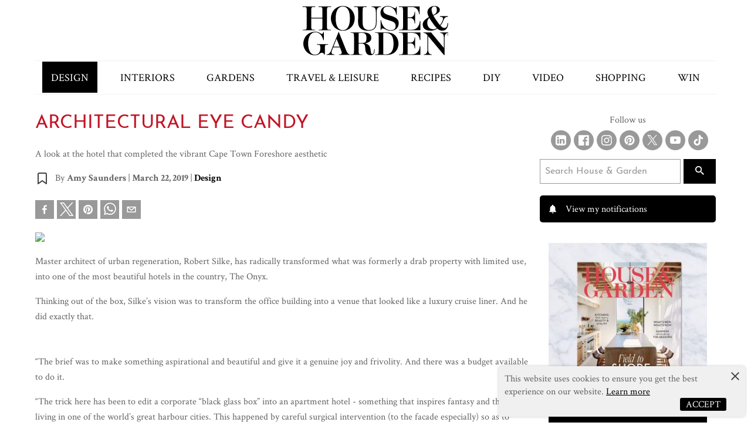

--- FILE ---
content_type: text/html; charset=utf-8
request_url: https://www.houseandgarden.co.za/design/architectural-eye-candy-20031322
body_size: 16119
content:
<!doctype html>
  <html lang="en">
    <head>
        <script type="bff7d56df38e354d8f1c4578-text/javascript">window.VIDEOJS_NO_DYNAMIC_STYLE = true</script>
        <!-- Schema Scripts -->
        <script data-react-helmet="true" type="application/ld+json">{"@context":"http://schema.org","@type":"NewsArticle","mainEntityOfPage":{"@type":"WebPage","@id":"https://www.houseandgarden.co.za/design/architectural-eye-candy-20031322"},"headline":"Architectural Eye Candy","description":"A look at the hotel that completed the vibrant Cape Town Foreshore aesthetic","image":[{"@type":"ImageObject","url":"https://iol-prod.appspot.com/image/aaf4d780b8a7b40469222ffd310de6b3cd78373c/2000","width":2000,"height":1334}],"author":{"@type":"Person","name":"Amy Saunders","url":"https://www.houseandgarden.co.za/design/architectural-eye-candy-20031322"},"publisher":{"@type":"Organization","name":"House & Garden Decorations | South Africa's Finest Decor Magazine","logo":{"@type":"ImageObject","url":"https://www.houseandgarden.co.za/logo.jpg","width":"60","height":"60"}},"datePublished":"2019-03-22T16:44:00.000Z","dateModified":"2025-02-26T13:24:05.000Z"}</script>
        <!-- Meta Information -->
        <meta data-react-helmet="true" name="msvalidate.01" content="5A0910AA1A12E32A5352933CF5FD96E9"/><meta data-react-helmet="true" charset="utf-8"/><meta data-react-helmet="true" name="viewport" content="width=device-width, initial-scale=1, viewport-fit=cover"/><meta data-react-helmet="true" name="mobile-web-app-capable" content="yes"/><meta data-react-helmet="true" name="theme-color" content="#ffffff"/><meta data-react-helmet="true" name="google-site-verification" content="ahJyp52x__PNoY1B7xLNzkfN_f0unOpvGpLW4AcYIBk"/><meta data-react-helmet="true" name="twitter:image:src" content="/static/media/house-and-garden.4e6a0a43.svg"/><meta data-react-helmet="true" name="facebook-domain-verification" content="iteewcq7tl3m07pm7a1fvjp9itp0td"/><meta data-react-helmet="true" property="fb:app_id" content="293175074032541"/><meta data-react-helmet="true" property="og:type" content="article"/><meta data-react-helmet="true" property="og:title" content="Architectural Eye Candy"/><meta data-react-helmet="true" property="og:description" content="A look at the hotel that completed the vibrant Cape Town Foreshore aesthetic"/><meta data-react-helmet="true" property="og:url" content="https://www.houseandgarden.co.za/design/architectural-eye-candy-20031322"/><meta data-react-helmet="true" property="keywords" content=", "/><meta data-react-helmet="true" property="og:image" content="https://image-prod.iol.co.za/resize/960x960/?source=https://iol-prod.appspot.com/image/aaf4d780b8a7b40469222ffd310de6b3cd78373c/2000&amp;operation=CROP&amp;offset=0x105&amp;resize=1125x1125"/><meta data-react-helmet="true" property="og:image:width" content="2000"/><meta data-react-helmet="true" property="og:image:height" content="1334"/><meta data-react-helmet="true" property="og:image:alt" content="Architectural Eye Candy"/><meta data-react-helmet="true" itemprop="headline" content="Architectural Eye Candy"/><meta data-react-helmet="true" itemprop="description" name="description" content="A look at the hotel that completed the vibrant Cape Town Foreshore aesthetic"/><meta data-react-helmet="true" itemprop="dateModified" content="2025-02-26T13:24:05.000Z"/><meta data-react-helmet="true" itemprop="datePublished" content="2019-03-22T16:44:00.000Z"/><meta data-react-helmet="true" itemprop="identifier" content="20031322"/><meta data-react-helmet="true" name="twitter:site" content="HouseGardenSA"/><meta data-react-helmet="true" name="twitter:creator" content="HouseGardenSA"/><meta data-react-helmet="true" name="twitter:title" content="Architectural Eye Candy"/><meta data-react-helmet="true" name="twitter:description" content="A look at the hotel that completed the vibrant Cape Town Foreshore aesthetic"/><meta data-react-helmet="true" itemprop="image" content="https://image-prod.iol.co.za/resize/960x960/?source=https://iol-prod.appspot.com/image/aaf4d780b8a7b40469222ffd310de6b3cd78373c/2000&amp;operation=CROP&amp;offset=0x105&amp;resize=1125x1125"/><meta data-react-helmet="true" itemprop="thumbnailUrl" content="https://image-prod.iol.co.za/resize/100x100/?source=https://iol-prod.appspot.com/image/aaf4d780b8a7b40469222ffd310de6b3cd78373c/2000&amp;operation=CROP&amp;offset=0x105&amp;resize=1125x1125"/><meta data-react-helmet="true" name="twitter:card" content="summary_large_image"/><meta data-react-helmet="true" name="twitter:image" content="https://image-prod.iol.co.za/resize/960x960/?source=https://iol-prod.appspot.com/image/aaf4d780b8a7b40469222ffd310de6b3cd78373c/2000&amp;operation=CROP&amp;offset=0x105&amp;resize=1125x1125"/><meta data-react-helmet="true" property="twitter:image:alt" content="Architectural Eye Candy"/><meta data-react-helmet="true" itemprop="inLanguage" content="en"/>
        <!-- Title -->
        <title data-react-helmet="true">Architectural Eye Candy</title>
        <!-- Links -->
        <link data-react-helmet="true" rel="shortcut icon" href="/static/media/favicon.f452ae4a.svg"/><link data-react-helmet="true" rel="mask-icon" href="/static/media/favicon.f452ae4a.svg" color="#000000"/><link data-react-helmet="true" rel="canonical" itemprop="url" href="https://www.houseandgarden.co.za/design/architectural-eye-candy-20031322"/><link data-react-helmet="true" rel="amphtml" itemprop="url" href="https://www.houseandgarden.co.za/amp/design/architectural-eye-candy-20031322"/>
        <link data-chunk="DefaultSection" rel="preload" as="style" href="/static/css/pages-Article.8921adc8.chunk.css">
<link data-chunk="client" rel="preload" as="style" href="/static/css/client.78ece0b8.css">
<link data-chunk="client" rel="preload" as="script" href="/static/js/client.968aba2b.js">
<link data-chunk="DefaultSection" rel="preload" as="script" href="/static/js/pages-Article.c0b29034.chunk.js">
        <link rel="manifest" href="/manifest.json">
  
      <!-- Google Tag Manager -->
      <script type="bff7d56df38e354d8f1c4578-text/javascript">(function(w,d,s,l,i){w[l]=w[l]||[];w[l].push({'gtm.start':
      new Date().getTime(),event:'gtm.js'});var f=d.getElementsByTagName(s)[0],
      j=d.createElement(s),dl=l!='dataLayer'?'&l='+l:'';j.async=true;j.src=
      'https://www.googletagmanager.com/gtm.js?id='+i+dl;f.parentNode.insertBefore(j,f);
      })(window,document,'script','dataLayer','GTM-W2QR376');</script>
      <!-- End Google Tag Manager -->
      <script async="async" src="https://securepubads.g.doubleclick.net/tag/js/gpt.js" type="bff7d56df38e354d8f1c4578-text/javascript"></script>
      <link rel="stylesheet" href="/static/css/client.78ece0b8.css">
      <link data-chunk="client" rel="stylesheet" href="/static/css/client.78ece0b8.css">
<link data-chunk="DefaultSection" rel="stylesheet" href="/static/css/pages-Article.8921adc8.chunk.css">
      <style data-styled="ghDFVN kYHYtq dDYNlo frmgdW iYAlQf fQrBqL fWzxPA bYdCSf" data-styled-version="4.4.1">
/* sc-component-id: sc-bdVaJa */
.ghDFVN{position:relative;min-height:55px;padding:0 5px;background:black;} .ghDFVN #logo{height:55px;line-height:62px;display:inline-block;position:absolute;left:50%;-webkit-transform:translateX(-50%);-webkit-transform:translateX(-50%);-ms-transform:translateX(-50%);transform:translateX(-50%);} .ghDFVN .menu-btn{-moz-appearance:none;-webkit-appearance:none;-webkit-appearance:none;-moz-appearance:none;appearance:none;background:#000;border:0 none;margin:14px 0;} .ghDFVN .menu-btn svg g{fill:#FFF;}
/* sc-component-id: sc-bwzfXH */
.dDYNlo{background:black;color:#999;text-align:center;padding:20px;font-family:'Crimson Text';} .dDYNlo img{margin:0 auto 10px;max-width:100%;} .dDYNlo img:first-child{margin:0 auto 30px;} .dDYNlo amp-img{max-width:100%;display:block;margin:auto;} .dDYNlo a{color:#999;-webkit-text-decoration:none;text-decoration:none;} .dDYNlo a:hover{color:#FFF;} .dDYNlo nav{margin-bottom:20px;font-size:12px;} .dDYNlo nav ul,.dDYNlo nav li{padding:0;margin:0;text-transform:uppercase;list-style-type:none;} .dDYNlo nav ul{display:-webkit-box;display:-webkit-flex;display:-ms-flexbox;display:flex;-webkit-box-pack:space-evenly;-webkit-justify-content:space-evenly;-ms-flex-pack:space-evenly;justify-content:space-evenly;-webkit-flex-wrap:wrap;-ms-flex-wrap:wrap;flex-wrap:wrap;} .dDYNlo nav a{padding:8px 0;display:block;-webkit-transition:all linear .3s;transition:all linear .3s;} .dDYNlo nav a:hover{color:#FFF;}
/* sc-component-id: sc-global-2513960039 */
@font-face{font-family:'Crimson Text';font-style:normal;font-weight:400;src:local('Crimson Text Regular'),local('CrimsonText-Regular'),url('https://fonts.gstatic.com/s/crimsontext/v8/wlp2gwHKFkZgtmSR3NB0oRJfbwhW.ttf') format('truetype');} @font-face{font-family:'Josefin Sans';font-style:normal;font-weight:400;src:local('Josefin Sans Regular'),local('JosefinSans-Regular'),url('https://fonts.gstatic.com/s/josefinsans/v12/Qw3aZQNVED7rKGKxtqIqX5EUDXx9.ttf') format('truetype');} html{line-height:1.15;-webkit-text-size-adjust:100%;} body{margin:0;} main{display:block;} h1{font-size:2em;margin:0.67em 0;} hr{box-sizing:content-box;height:0;overflow:visible;} pre{font-family:monospace,monospace;font-size:1em;} a{background-color:transparent;} abbr[title]{border-bottom:none;-webkit-text-decoration:underline;text-decoration:underline;-webkit-text-decoration:underline dotted;text-decoration:underline dotted;} b,strong{font-weight:bolder;} code,kbd,samp{font-family:monospace,monospace;font-size:1em;} small{font-size:80%;} sub,sup{font-size:75%;line-height:0;position:relative;vertical-align:baseline;} sub{bottom:-0.25em;} sup{top:-0.5em;} img{border-style:none;} button,input,optgroup,select,textarea{font-family:inherit;font-size:100%;line-height:1.15;margin:0;} button,input{overflow:visible;} button,select{text-transform:none;} button,[type="button"],[type="reset"],[type="submit"]{-webkit-appearance:button;} button::-moz-focus-inner,[type="button"]::-moz-focus-inner,[type="reset"]::-moz-focus-inner,[type="submit"]::-moz-focus-inner{border-style:none;padding:0;} button:-moz-focusring,[type="button"]:-moz-focusring,[type="reset"]:-moz-focusring,[type="submit"]:-moz-focusring{outline:1px dotted ButtonText;} fieldset{padding:0.35em 0.75em 0.625em;} legend{box-sizing:border-box;color:inherit;display:table;max-width:100%;padding:0;white-space:normal;} progress{vertical-align:baseline;} textarea{overflow:auto;} [type="checkbox"],[type="radio"]{box-sizing:border-box;padding:0;} [type="number"]::-webkit-inner-spin-button,[type="number"]::-webkit-outer-spin-button{height:auto;} [type="search"]{-webkit-appearance:textfield;outline-offset:-2px;} [type="search"]::-webkit-search-decoration{-webkit-appearance:none;} ::-webkit-file-upload-button{-webkit-appearance:button;font:inherit;} details{display:block;} summary{display:list-item;} template{display:none;} [hidden]{display:none;} .amp-ad{margin:20px auto;display:block;} .ad-leaderboard-sticky{position:fixed;bottom:0;width:100%;display:block;z-index:99;} .ad-leaderboard-sticky > div{text-align:center;clear:both;overflow:hidden;} .ad-leaderboard-sticky iframe,.ad-leaderboard-sticky img{margin:auto;}
/* sc-component-id: sc-gzVnrw */
.kYHYtq{background:#000;padding:20px 30px;} .kYHYtq ul,.kYHYtq li{list-style-type:none;padding:0;margin:0;} .kYHYtq a{color:#FFF;-webkit-text-decoration:none;text-decoration:none;display:block;padding:5px 0;-webkit-transition:all linear .3s;transition:all linear .3s;} .kYHYtq a:hover{color:#999;} .kYHYtq ul ul{padding-left:20px;} .kYHYtq .mobile-nav-search{padding:10px 0;clear:both;overflow:hidden;} .kYHYtq .mobile-nav-search input,.kYHYtq .mobile-nav-search button{-moz-appearance:none;-webkit-appearance:none;-webkit-appearance:none;-moz-appearance:none;appearance:none;float:left;} .kYHYtq .mobile-nav-search input{width:calc(100% - 52px);border:0 none;padding:10px 10px 11px 10px;} .kYHYtq .mobile-nav-search button{background:#FFF;border:0 none;color:#000;margin-top:0;padding:9px 15px;border-left:2px solid #000;} .kYHYtq .mobile-nav-search button svg path{fill:#000;} .kYHYtq .mobile-nav-search button:hover{background:#000;color:#FFF;}
/* sc-component-id: sc-VigVT */
.frmgdW{background-color:#F2F2F2;padding:15px;margin:0 auto;margin-bottom:20px;} @media only screen and (min-width:1024px){.frmgdW{width:80%;}}
/* sc-component-id: sc-jTzLTM */
.iYAlQf{padding:15px;background-color:#F6F8FD;} @media only screen and (min-width:1024px){.iYAlQf{display:-webkit-box;display:-webkit-flex;display:-ms-flexbox;display:flex;}} .iYAlQf article{display:-webkit-box;display:-webkit-flex;display:-ms-flexbox;display:flex;}
/* sc-component-id: sc-fjdhpX */
.fQrBqL{width:100%;margin:0 auto;} @media only screen and (max-width:1023px){.fQrBqL{margin-bottom:10px;}} @media only screen and (min-width:1024px){.fQrBqL{width:70%;margin-right:10px;}} .fQrBqL img{display:block;max-width:100%;}
/* sc-component-id: sc-jzJRlG */
.fWzxPA{text-align:center;} .fWzxPA p{margin:0px;font-size:24px;line-height:1.4;} .fWzxPA .percentage{font-size:55px;}
/* sc-component-id: sc-cSHVUG */
.bYdCSf{display:block;width:200px;height:50px;margin:20px auto 0;padding:12px 0px;text-align:center;background:#50A7EE;color:#FFF !important;box-shadow:0px 0px 14px 0px #50A7EEB2;}</style>
  </head>
  <body class="menu-closed">
    <!-- Google Tag Manager (noscript) -->
    <noscript><iframe src="https://www.googletagmanager.com/ns.html?id=GTM-W2QR376"
    height="0" width="0" style="display:none;visibility:hidden"></iframe></noscript>
    <!-- End Google Tag Manager (noscript) -->
    <div id="root"><div class="app"><div class="ui segment pushable"><div class="ui vertical labeled icon ui push left wide sidebar menu"></div><div class="pusher"><header role="banner" class=""><a href="#main-content" class="show-on-focus" tabindex="0">Skip to content</a><div class="wrapper"><a class="logo" href="/"></a></div></header><main id="main-content" role="main" class="content"><span></span><div class="main-article"><div class="wrapper"><div class="article-page"><article role="contentinfo" aria-label="article"><h1>Architectural Eye Candy</h1><p class="meta">A look at the hotel that completed the vibrant Cape Town Foreshore aesthetic</p><div class="author-meta"><a href="#"><img src="/static/media/bookmark-ico.18d10d1f.svg" alt="Bookmark article to read later"/></a><p class="meta">By <strong>Amy Saunders</strong><span> | </span><strong>March 22, 2019</strong><span> | </span><strong><a href="/design">Design</a></strong></p></div><div class="sharethis-inline-share-buttons"><button aria-label="facebook" class="react-share__ShareButton inline-share-buttons" style="background-color:transparent;border:none;padding:0;font:inherit;color:inherit;cursor:pointer"><svg viewBox="0 0 64 64" width="32" height="32"><rect width="64" height="64" rx="0" ry="0" fill="#3b5998"></rect><path d="M34.1,47V33.3h4.6l0.7-5.3h-5.3v-3.4c0-1.5,0.4-2.6,2.6-2.6l2.8,0v-4.8c-0.5-0.1-2.2-0.2-4.1-0.2 c-4.1,0-6.9,2.5-6.9,7V28H24v5.3h4.6V47H34.1z" fill="white"></path></svg><span>Share</span></button><button quote="Architectural Eye Candy" media="https://image-prod.iol.co.za/resize/960x960/?source=https://iol-prod.appspot.com/image/aaf4d780b8a7b40469222ffd310de6b3cd78373c/2000&amp;operation=CROP&amp;offset=0x105&amp;resize=1125x1125" aria-label="twitter" class="react-share__ShareButton tweeter-x-icon" style="background-color:transparent;border:none;padding:0;font:inherit;color:inherit;cursor:pointer"><img src="/static/media/x.058a90db.svg" title="Share on Twitter" alt="Share on Twitter"/><span>Tweet</span></button><button title="Architectural Eye Candy" quote="Architectural Eye Candy" aria-label="pinterest" class="react-share__ShareButton inline-share-buttons" style="background-color:transparent;border:none;padding:0;font:inherit;color:inherit;cursor:pointer"><svg viewBox="0 0 64 64" width="32" height="32"><rect width="64" height="64" rx="0" ry="0" fill="#cb2128"></rect><path d="M32,16c-8.8,0-16,7.2-16,16c0,6.6,3.9,12.2,9.6,14.7c0-1.1,0-2.5,0.3-3.7 c0.3-1.3,2.1-8.7,2.1-8.7s-0.5-1-0.5-2.5c0-2.4,1.4-4.1,3.1-4.1c1.5,0,2.2,1.1,2.2,2.4c0,1.5-0.9,3.7-1.4,5.7 c-0.4,1.7,0.9,3.1,2.5,3.1c3,0,5.1-3.9,5.1-8.5c0-3.5-2.4-6.1-6.7-6.1c-4.9,0-7.9,3.6-7.9,7.7c0,1.4,0.4,2.4,1.1,3.1 c0.3,0.3,0.3,0.5,0.2,0.9c-0.1,0.3-0.3,1-0.3,1.3c-0.1,0.4-0.4,0.6-0.8,0.4c-2.2-0.9-3.3-3.4-3.3-6.1c0-4.5,3.8-10,11.4-10 c6.1,0,10.1,4.4,10.1,9.2c0,6.3-3.5,11-8.6,11c-1.7,0-3.4-0.9-3.9-2c0,0-0.9,3.7-1.1,4.4c-0.3,1.2-1,2.5-1.6,3.4 c1.4,0.4,3,0.7,4.5,0.7c8.8,0,16-7.2,16-16C48,23.2,40.8,16,32,16z" fill="white"></path></svg><span>Share</span></button><button quote="Architectural Eye Candy" media="https://image-prod.iol.co.za/resize/960x960/?source=https://iol-prod.appspot.com/image/aaf4d780b8a7b40469222ffd310de6b3cd78373c/2000&amp;operation=CROP&amp;offset=0x105&amp;resize=1125x1125" aria-label="whatsapp" class="react-share__ShareButton inline-share-buttons" style="background-color:transparent;border:none;padding:0;font:inherit;color:inherit;cursor:pointer"><svg viewBox="0 0 64 64" width="32" height="32"><rect width="64" height="64" rx="0" ry="0" fill="#25D366"></rect><path d="m42.32286,33.93287c-0.5178,-0.2589 -3.04726,-1.49644 -3.52105,-1.66732c-0.4712,-0.17346 -0.81554,-0.2589 -1.15987,0.2589c-0.34175,0.51004 -1.33075,1.66474 -1.63108,2.00648c-0.30032,0.33658 -0.60064,0.36247 -1.11327,0.12945c-0.5178,-0.2589 -2.17994,-0.80259 -4.14759,-2.56312c-1.53269,-1.37217 -2.56312,-3.05503 -2.86603,-3.57283c-0.30033,-0.5178 -0.03366,-0.80259 0.22524,-1.06149c0.23301,-0.23301 0.5178,-0.59547 0.7767,-0.90616c0.25372,-0.31068 0.33657,-0.5178 0.51262,-0.85437c0.17088,-0.36246 0.08544,-0.64725 -0.04402,-0.90615c-0.12945,-0.2589 -1.15987,-2.79613 -1.58964,-3.80584c-0.41424,-1.00971 -0.84142,-0.88027 -1.15987,-0.88027c-0.29773,-0.02588 -0.64208,-0.02588 -0.98382,-0.02588c-0.34693,0 -0.90616,0.12945 -1.37736,0.62136c-0.4712,0.5178 -1.80194,1.76053 -1.80194,4.27186c0,2.51134 1.84596,4.945 2.10227,5.30747c0.2589,0.33657 3.63497,5.51458 8.80262,7.74113c1.23237,0.5178 2.1903,0.82848 2.94111,1.08738c1.23237,0.38836 2.35599,0.33657 3.24402,0.20712c0.99159,-0.15534 3.04985,-1.24272 3.47963,-2.45956c0.44013,-1.21683 0.44013,-2.22654 0.31068,-2.45955c-0.12945,-0.23301 -0.46601,-0.36247 -0.98382,-0.59548m-9.40068,12.84407l-0.02589,0c-3.05503,0 -6.08417,-0.82849 -8.72495,-2.38189l-0.62136,-0.37023l-6.47252,1.68286l1.73463,-6.29129l-0.41424,-0.64725c-1.70875,-2.71846 -2.6149,-5.85116 -2.6149,-9.07706c0,-9.39809 7.68934,-17.06155 17.15993,-17.06155c4.58253,0 8.88029,1.78642 12.11655,5.02268c3.23625,3.21036 5.02267,7.50812 5.02267,12.06476c-0.0078,9.3981 -7.69712,17.06155 -17.14699,17.06155m14.58906,-31.58846c-3.93529,-3.80584 -9.1133,-5.95471 -14.62789,-5.95471c-11.36055,0 -20.60848,9.2065 -20.61625,20.52564c0,3.61684 0.94757,7.14565 2.75211,10.26282l-2.92557,10.63564l10.93337,-2.85309c3.0136,1.63108 6.4052,2.4958 9.85634,2.49839l0.01037,0c11.36574,0 20.61884,-9.2091 20.62403,-20.53082c0,-5.48093 -2.14111,-10.64081 -6.03239,-14.51915" fill="white"></path></svg><span>Share</span></button><button title="Architectural Eye Candy" quote="Architectural Eye Candy" media="https://image-prod.iol.co.za/resize/960x960/?source=https://iol-prod.appspot.com/image/aaf4d780b8a7b40469222ffd310de6b3cd78373c/2000&amp;operation=CROP&amp;offset=0x105&amp;resize=1125x1125" aria-label="email" class="react-share__ShareButton inline-share-buttons" style="background-color:transparent;border:none;padding:0;font:inherit;color:inherit;cursor:pointer"><svg viewBox="0 0 64 64" width="32" height="32"><rect width="64" height="64" rx="0" ry="0" fill="#7f7f7f"></rect><path d="M17,22v20h30V22H17z M41.1,25L32,32.1L22.9,25H41.1z M20,39V26.6l12,9.3l12-9.3V39H20z" fill="white"></path></svg><span>Email</span></button></div><div itemProp="articleBody" class="article-body"><figure></figure><div class="articleBodyMore" id="article-more-body"><div><!-- C-ON- TEXT_CONTENT_START --><!--sse--><p>Master architect of urban regeneration, Robert Silke, has radically transformed what was formerly a drab property with limited use, into one of the most beautiful hotels in the country, The Onyx.</p><p>Thinking out of the box, Silke’s vision was to transform the office building into a venue that looked like a luxury cruise liner. And he did exactly that. &nbsp;</p></div><div id="inarticlead" class="in-article-ad"></div><div><p>“The brief was to make something aspirational and beautiful and give it a genuine joy and frivolity. And there was a budget available to do it.</p><p>“The trick here has been to edit a corporate “black glass box” into an apartment hotel - something that inspires fantasy and the joy of living in one of the world’s great harbour cities. This happened by careful surgical intervention (to the facade especially) so as to create opportunities for futuristic and sculptural white aluminium curved balcony features, off-set against the existing black facade.</p><p>“The crisp aluminium detailing evokes the experience of a luxury yacht. We didn’t even think we had the skills and expertise in South Africa to pull this off. It’s more like an iPhone than a building - a piece of product design. I think that’s perhaps one of the reasons is why it captured the public’s imagination,” said Silke.</p></div><div><p>Run by Newmark Hotels, the development’s clients range from European and African billionaires through to local city dwellers, entrepreneurs. Take a look at the luxury hotel below.</p><figure><img class="baobab-embedded-image" src="https://image-prod.iol.co.za/resize/1456x145600/?source=https://iol-prod.appspot.com/image/aaf4d780b8a7b40469222ffd310de6b3cd78373c/1000" loading="lazy" width="1456"><figcaption></figcaption></figure><figure><img class="baobab-embedded-image" src="https://image-prod.iol.co.za/resize/1456x145600/?source=https://iol-prod.appspot.com/image/ea694302fb9db7c795ad239da4eeea6369dc16a3/1000" loading="lazy" width="1456"><figcaption></figcaption></figure><figure><img class="baobab-embedded-image" src="https://image-prod.iol.co.za/resize/1456x145600/?source=https://iol-prod.appspot.com/image/39a7c8e929750e341ad03c6d9f51192eccea4ac8/1000" loading="lazy" width="1456"><figcaption></figcaption></figure><figure><img class="baobab-embedded-image" src="https://image-prod.iol.co.za/resize/1456x145600/?source=https://iol-prod.appspot.com/image/c11ec948b4da56f685da5a7febbbdfe569b5513c/1000" loading="lazy" width="1456"><figcaption></figcaption></figure><!--/sse--><!-- C-ON- TEXT_CONTENT_END --></div></div><div class="article-gallery"><a href="/design/architectural-eye-candy-20031322"><picture><source type="image/webp" srcSet="https://image-prod.iol.co.za/square/200/Gallery-image-0?source=https://iol-prod.appspot.com/image/3a4cefc2c75ce6b339041ff538668c65ca016f21/2000&amp;operation=CROP&amp;offset=0x0&amp;resize=1334x1334&amp;webp=true"/><source type="image/jpeg" srcSet="https://image-prod.iol.co.za/square/400/Gallery-image-0?source=https://iol-prod.appspot.com/image/3a4cefc2c75ce6b339041ff538668c65ca016f21/2000&amp;operation=CROP&amp;offset=0x0&amp;resize=1334x1334 1.5x"/><img loading="auto" src="https://image-prod.iol.co.za/square/200/Gallery-image-0?source=https://iol-prod.appspot.com/image/3a4cefc2c75ce6b339041ff538668c65ca016f21/2000&amp;operation=CROP&amp;offset=0x0&amp;resize=1334x1334" width="200" height="200" alt="Gallery image 0"/></picture></a><a href="/design/architectural-eye-candy-20031322"><picture><source type="image/webp" srcSet="https://image-prod.iol.co.za/square/200/Gallery-image-1?source=https://iol-prod.appspot.com/image/aaf4d780b8a7b40469222ffd310de6b3cd78373c/2000&amp;operation=CROP&amp;offset=0x0&amp;resize=1334x1334&amp;webp=true"/><source type="image/jpeg" srcSet="https://image-prod.iol.co.za/square/400/Gallery-image-1?source=https://iol-prod.appspot.com/image/aaf4d780b8a7b40469222ffd310de6b3cd78373c/2000&amp;operation=CROP&amp;offset=0x0&amp;resize=1334x1334 1.5x"/><img loading="auto" src="https://image-prod.iol.co.za/square/200/Gallery-image-1?source=https://iol-prod.appspot.com/image/aaf4d780b8a7b40469222ffd310de6b3cd78373c/2000&amp;operation=CROP&amp;offset=0x0&amp;resize=1334x1334" width="200" height="200" alt="Gallery image 1"/></picture></a><a href="/design/architectural-eye-candy-20031322"><picture><source type="image/webp" srcSet="https://image-prod.iol.co.za/square/200/Gallery-image-2?source=https://iol-prod.appspot.com/image/c11ec948b4da56f685da5a7febbbdfe569b5513c/2000&amp;operation=CROP&amp;offset=0x0&amp;resize=1488x1488&amp;webp=true"/><source type="image/jpeg" srcSet="https://image-prod.iol.co.za/square/400/Gallery-image-2?source=https://iol-prod.appspot.com/image/c11ec948b4da56f685da5a7febbbdfe569b5513c/2000&amp;operation=CROP&amp;offset=0x0&amp;resize=1488x1488 1.5x"/><img loading="auto" src="https://image-prod.iol.co.za/square/200/Gallery-image-2?source=https://iol-prod.appspot.com/image/c11ec948b4da56f685da5a7febbbdfe569b5513c/2000&amp;operation=CROP&amp;offset=0x0&amp;resize=1488x1488" width="200" height="200" alt="Gallery image 2"/></picture></a><a href="/design/architectural-eye-candy-20031322"><picture><source type="image/webp" srcSet="https://image-prod.iol.co.za/square/200/Gallery-image-3?source=https://iol-prod.appspot.com/image/192e4adbccc4a5cc4958190a722581cc299f3cc5/2000&amp;operation=CROP&amp;offset=0x0&amp;resize=1334x1334&amp;webp=true"/><source type="image/jpeg" srcSet="https://image-prod.iol.co.za/square/400/Gallery-image-3?source=https://iol-prod.appspot.com/image/192e4adbccc4a5cc4958190a722581cc299f3cc5/2000&amp;operation=CROP&amp;offset=0x0&amp;resize=1334x1334 1.5x"/><img loading="auto" src="https://image-prod.iol.co.za/square/200/Gallery-image-3?source=https://iol-prod.appspot.com/image/192e4adbccc4a5cc4958190a722581cc299f3cc5/2000&amp;operation=CROP&amp;offset=0x0&amp;resize=1334x1334" width="200" height="200" alt="Gallery image 3"/></picture></a><a href="/design/architectural-eye-candy-20031322"><picture><source type="image/webp" srcSet="https://image-prod.iol.co.za/square/200/Gallery-image-4?source=https://iol-prod.appspot.com/image/ea694302fb9db7c795ad239da4eeea6369dc16a3/2000&amp;operation=CROP&amp;offset=0x0&amp;resize=1334x1334&amp;webp=true"/><source type="image/jpeg" srcSet="https://image-prod.iol.co.za/square/400/Gallery-image-4?source=https://iol-prod.appspot.com/image/ea694302fb9db7c795ad239da4eeea6369dc16a3/2000&amp;operation=CROP&amp;offset=0x0&amp;resize=1334x1334 1.5x"/><img loading="auto" src="https://image-prod.iol.co.za/square/200/Gallery-image-4?source=https://iol-prod.appspot.com/image/ea694302fb9db7c795ad239da4eeea6369dc16a3/2000&amp;operation=CROP&amp;offset=0x0&amp;resize=1334x1334" width="200" height="200" alt="Gallery image 4"/></picture></a><a href="/design/architectural-eye-candy-20031322"><picture><source type="image/webp" srcSet="https://image-prod.iol.co.za/square/200/Gallery-image-5?source=https://iol-prod.appspot.com/image/39a7c8e929750e341ad03c6d9f51192eccea4ac8/2000&amp;operation=CROP&amp;offset=0x0&amp;resize=1334x1334&amp;webp=true"/><source type="image/jpeg" srcSet="https://image-prod.iol.co.za/square/400/Gallery-image-5?source=https://iol-prod.appspot.com/image/39a7c8e929750e341ad03c6d9f51192eccea4ac8/2000&amp;operation=CROP&amp;offset=0x0&amp;resize=1334x1334 1.5x"/><img loading="auto" src="https://image-prod.iol.co.za/square/200/Gallery-image-5?source=https://iol-prod.appspot.com/image/39a7c8e929750e341ad03c6d9f51192eccea4ac8/2000&amp;operation=CROP&amp;offset=0x0&amp;resize=1334x1334" width="200" height="200" alt="Gallery image 5"/></picture></a></div></div><div class="sc-VigVT frmgdW"><div class="sc-jTzLTM iYAlQf"><div class="sc-fjdhpX fQrBqL"><a href="/subscriptions"></a></div><div class="sc-jzJRlG fWzxPA"><p class="top-text"></p><p class="save-text"><em></em></p><p class="percentage"><strong><em></em></strong></p><a target="_blank" rel="noopener noreferrer" class="sc-cSHVUG bYdCSf">Subscribe</a></div></div></div><div></div><div class="sharethis-inline-share-buttons"><button aria-label="facebook" class="react-share__ShareButton inline-share-buttons" style="background-color:transparent;border:none;padding:0;font:inherit;color:inherit;cursor:pointer"><svg viewBox="0 0 64 64" width="32" height="32"><rect width="64" height="64" rx="0" ry="0" fill="#3b5998"></rect><path d="M34.1,47V33.3h4.6l0.7-5.3h-5.3v-3.4c0-1.5,0.4-2.6,2.6-2.6l2.8,0v-4.8c-0.5-0.1-2.2-0.2-4.1-0.2 c-4.1,0-6.9,2.5-6.9,7V28H24v5.3h4.6V47H34.1z" fill="white"></path></svg><span>Share</span></button><button quote="Architectural Eye Candy" media="https://image-prod.iol.co.za/resize/960x960/?source=https://iol-prod.appspot.com/image/aaf4d780b8a7b40469222ffd310de6b3cd78373c/2000&amp;operation=CROP&amp;offset=0x105&amp;resize=1125x1125" aria-label="twitter" class="react-share__ShareButton tweeter-x-icon" style="background-color:transparent;border:none;padding:0;font:inherit;color:inherit;cursor:pointer"><img src="/static/media/x.058a90db.svg" title="Share on Twitter" alt="Share on Twitter"/><span>Tweet</span></button><button title="Architectural Eye Candy" quote="Architectural Eye Candy" aria-label="pinterest" class="react-share__ShareButton inline-share-buttons" style="background-color:transparent;border:none;padding:0;font:inherit;color:inherit;cursor:pointer"><svg viewBox="0 0 64 64" width="32" height="32"><rect width="64" height="64" rx="0" ry="0" fill="#cb2128"></rect><path d="M32,16c-8.8,0-16,7.2-16,16c0,6.6,3.9,12.2,9.6,14.7c0-1.1,0-2.5,0.3-3.7 c0.3-1.3,2.1-8.7,2.1-8.7s-0.5-1-0.5-2.5c0-2.4,1.4-4.1,3.1-4.1c1.5,0,2.2,1.1,2.2,2.4c0,1.5-0.9,3.7-1.4,5.7 c-0.4,1.7,0.9,3.1,2.5,3.1c3,0,5.1-3.9,5.1-8.5c0-3.5-2.4-6.1-6.7-6.1c-4.9,0-7.9,3.6-7.9,7.7c0,1.4,0.4,2.4,1.1,3.1 c0.3,0.3,0.3,0.5,0.2,0.9c-0.1,0.3-0.3,1-0.3,1.3c-0.1,0.4-0.4,0.6-0.8,0.4c-2.2-0.9-3.3-3.4-3.3-6.1c0-4.5,3.8-10,11.4-10 c6.1,0,10.1,4.4,10.1,9.2c0,6.3-3.5,11-8.6,11c-1.7,0-3.4-0.9-3.9-2c0,0-0.9,3.7-1.1,4.4c-0.3,1.2-1,2.5-1.6,3.4 c1.4,0.4,3,0.7,4.5,0.7c8.8,0,16-7.2,16-16C48,23.2,40.8,16,32,16z" fill="white"></path></svg><span>Share</span></button><button quote="Architectural Eye Candy" media="https://image-prod.iol.co.za/resize/960x960/?source=https://iol-prod.appspot.com/image/aaf4d780b8a7b40469222ffd310de6b3cd78373c/2000&amp;operation=CROP&amp;offset=0x105&amp;resize=1125x1125" aria-label="whatsapp" class="react-share__ShareButton inline-share-buttons" style="background-color:transparent;border:none;padding:0;font:inherit;color:inherit;cursor:pointer"><svg viewBox="0 0 64 64" width="32" height="32"><rect width="64" height="64" rx="0" ry="0" fill="#25D366"></rect><path d="m42.32286,33.93287c-0.5178,-0.2589 -3.04726,-1.49644 -3.52105,-1.66732c-0.4712,-0.17346 -0.81554,-0.2589 -1.15987,0.2589c-0.34175,0.51004 -1.33075,1.66474 -1.63108,2.00648c-0.30032,0.33658 -0.60064,0.36247 -1.11327,0.12945c-0.5178,-0.2589 -2.17994,-0.80259 -4.14759,-2.56312c-1.53269,-1.37217 -2.56312,-3.05503 -2.86603,-3.57283c-0.30033,-0.5178 -0.03366,-0.80259 0.22524,-1.06149c0.23301,-0.23301 0.5178,-0.59547 0.7767,-0.90616c0.25372,-0.31068 0.33657,-0.5178 0.51262,-0.85437c0.17088,-0.36246 0.08544,-0.64725 -0.04402,-0.90615c-0.12945,-0.2589 -1.15987,-2.79613 -1.58964,-3.80584c-0.41424,-1.00971 -0.84142,-0.88027 -1.15987,-0.88027c-0.29773,-0.02588 -0.64208,-0.02588 -0.98382,-0.02588c-0.34693,0 -0.90616,0.12945 -1.37736,0.62136c-0.4712,0.5178 -1.80194,1.76053 -1.80194,4.27186c0,2.51134 1.84596,4.945 2.10227,5.30747c0.2589,0.33657 3.63497,5.51458 8.80262,7.74113c1.23237,0.5178 2.1903,0.82848 2.94111,1.08738c1.23237,0.38836 2.35599,0.33657 3.24402,0.20712c0.99159,-0.15534 3.04985,-1.24272 3.47963,-2.45956c0.44013,-1.21683 0.44013,-2.22654 0.31068,-2.45955c-0.12945,-0.23301 -0.46601,-0.36247 -0.98382,-0.59548m-9.40068,12.84407l-0.02589,0c-3.05503,0 -6.08417,-0.82849 -8.72495,-2.38189l-0.62136,-0.37023l-6.47252,1.68286l1.73463,-6.29129l-0.41424,-0.64725c-1.70875,-2.71846 -2.6149,-5.85116 -2.6149,-9.07706c0,-9.39809 7.68934,-17.06155 17.15993,-17.06155c4.58253,0 8.88029,1.78642 12.11655,5.02268c3.23625,3.21036 5.02267,7.50812 5.02267,12.06476c-0.0078,9.3981 -7.69712,17.06155 -17.14699,17.06155m14.58906,-31.58846c-3.93529,-3.80584 -9.1133,-5.95471 -14.62789,-5.95471c-11.36055,0 -20.60848,9.2065 -20.61625,20.52564c0,3.61684 0.94757,7.14565 2.75211,10.26282l-2.92557,10.63564l10.93337,-2.85309c3.0136,1.63108 6.4052,2.4958 9.85634,2.49839l0.01037,0c11.36574,0 20.61884,-9.2091 20.62403,-20.53082c0,-5.48093 -2.14111,-10.64081 -6.03239,-14.51915" fill="white"></path></svg><span>Share</span></button><button title="Architectural Eye Candy" quote="Architectural Eye Candy" media="https://image-prod.iol.co.za/resize/960x960/?source=https://iol-prod.appspot.com/image/aaf4d780b8a7b40469222ffd310de6b3cd78373c/2000&amp;operation=CROP&amp;offset=0x105&amp;resize=1125x1125" aria-label="email" class="react-share__ShareButton inline-share-buttons" style="background-color:transparent;border:none;padding:0;font:inherit;color:inherit;cursor:pointer"><svg viewBox="0 0 64 64" width="32" height="32"><rect width="64" height="64" rx="0" ry="0" fill="#7f7f7f"></rect><path d="M17,22v20h30V22H17z M41.1,25L32,32.1L22.9,25H41.1z M20,39V26.6l12,9.3l12-9.3V39H20z" fill="white"></path></svg><span>Email</span></button></div><div class="related-articles"><h2>You might also like</h2><article><a href="/design/home-tours/kommetjie-home-blends-coastal-calm-with-warm-family-design-da6dd289-6a5e-46a9-bf5b-eb8830d44e26"><picture><source type="image/webp" srcSet="https://image-prod.iol.co.za/square/240/Kommetjie-Home-blends-Coastal-Calm-with-Warm-Family-Design?source=https://iol-prod.appspot.com/image/dc55f823c5f52b8dbfe2067108516a286ef1991a/1500&amp;operation=CROP&amp;offset=0x0&amp;resize=1500x1500&amp;webp=true"/><source type="image/jpeg" srcSet="https://image-prod.iol.co.za/square/480/Kommetjie-Home-blends-Coastal-Calm-with-Warm-Family-Design?source=https://iol-prod.appspot.com/image/dc55f823c5f52b8dbfe2067108516a286ef1991a/1500&amp;operation=CROP&amp;offset=0x0&amp;resize=1500x1500 1.5x"/><img loading="auto" src="https://image-prod.iol.co.za/square/240/Kommetjie-Home-blends-Coastal-Calm-with-Warm-Family-Design?source=https://iol-prod.appspot.com/image/dc55f823c5f52b8dbfe2067108516a286ef1991a/1500&amp;operation=CROP&amp;offset=0x0&amp;resize=1500x1500" width="240" height="240" alt="Kommetjie Home blends Coastal Calm with Warm Family Design"/></picture><h3>Kommetjie Home blends Coastal Calm with Warm Family Design</h3></a></article><article><a href="/design/soft-power-the-quiet-confidence-of-pantones-cloud-dancer-bc2b4ca1-05f0-4eb7-a0b4-c49df244e219"><picture><source type="image/webp" srcSet="https://image-prod.iol.co.za/square/240/Soft-Power-The-Quiet-Confidence-of-Pantone-s-Cloud-Dancer?source=https://iol-prod.appspot.com/image/69dd8a821252bc05d22e050c60266c88010dd35f/540&amp;operation=CROP&amp;offset=0x0&amp;resize=520x520&amp;webp=true"/><source type="image/jpeg" srcSet="https://image-prod.iol.co.za/square/480/Soft-Power-The-Quiet-Confidence-of-Pantone-s-Cloud-Dancer?source=https://iol-prod.appspot.com/image/69dd8a821252bc05d22e050c60266c88010dd35f/540&amp;operation=CROP&amp;offset=0x0&amp;resize=520x520 1.5x"/><img loading="auto" src="https://image-prod.iol.co.za/square/240/Soft-Power-The-Quiet-Confidence-of-Pantone-s-Cloud-Dancer?source=https://iol-prod.appspot.com/image/69dd8a821252bc05d22e050c60266c88010dd35f/540&amp;operation=CROP&amp;offset=0x0&amp;resize=520x520" width="240" height="240" alt="Soft Power: The Quiet Confidence of Pantone’s Cloud Dancer"/></picture><h3>Soft Power: The Quiet Confidence of Pantone’s Cloud Dancer</h3></a></article><article><a href="/design/creative-christmas-decor-ideas-for-every-room-in-your-home-2a73a520-39a9-4816-80ac-ab7026043932"><picture><source type="image/webp" srcSet="https://image-prod.iol.co.za/square/240/Creative-Christmas-Decor-Ideas-for-Every-Room-in-Your-Home?source=https://iol-prod.appspot.com/image/5ab0fc508e5f6a6e5f01b7092bb5eb57a8e772ce/1500&amp;operation=CROP&amp;offset=0x0&amp;resize=1500x1500&amp;webp=true"/><source type="image/jpeg" srcSet="https://image-prod.iol.co.za/square/480/Creative-Christmas-Decor-Ideas-for-Every-Room-in-Your-Home?source=https://iol-prod.appspot.com/image/5ab0fc508e5f6a6e5f01b7092bb5eb57a8e772ce/1500&amp;operation=CROP&amp;offset=0x0&amp;resize=1500x1500 1.5x"/><img loading="auto" src="https://image-prod.iol.co.za/square/240/Creative-Christmas-Decor-Ideas-for-Every-Room-in-Your-Home?source=https://iol-prod.appspot.com/image/5ab0fc508e5f6a6e5f01b7092bb5eb57a8e772ce/1500&amp;operation=CROP&amp;offset=0x0&amp;resize=1500x1500" width="240" height="240" alt="Creative Christmas Decor Ideas for Every Room in Your Home"/></picture><h3>Creative Christmas Decor Ideas for Every Room in Your Home</h3></a></article><article><a href="/design/trends/on-sale-now-the-november-2025-issue-86bff7c3-4ad8-4208-a591-915a9e421fa7"><picture><source type="image/webp" srcSet="https://image-prod.iol.co.za/square/240/On-Sale-Now-The-November-2025-Issue?source=https://iol-prod.appspot.com/image/dd0b1b94e866af7e5a38d40861996d601dce863b/1080&amp;operation=CROP&amp;offset=0x0&amp;resize=1080x1080&amp;webp=true"/><source type="image/jpeg" srcSet="https://image-prod.iol.co.za/square/480/On-Sale-Now-The-November-2025-Issue?source=https://iol-prod.appspot.com/image/dd0b1b94e866af7e5a38d40861996d601dce863b/1080&amp;operation=CROP&amp;offset=0x0&amp;resize=1080x1080 1.5x"/><img loading="auto" src="https://image-prod.iol.co.za/square/240/On-Sale-Now-The-November-2025-Issue?source=https://iol-prod.appspot.com/image/dd0b1b94e866af7e5a38d40861996d601dce863b/1080&amp;operation=CROP&amp;offset=0x0&amp;resize=1080x1080" width="240" height="240" alt="On Sale Now: The November 2025 Issue"/></picture><h3>On Sale Now: The November 2025 Issue</h3></a></article><article><a href="/design/the-ultimate-guide-to-planning-a-stress-free-home-remodel-e372e9e4-53ad-4fff-a1ef-1cda405b183c"><picture><source type="image/webp" srcSet="https://image-prod.iol.co.za/square/240/The-Ultimate-Guide-to-Planning-a-Stress-Free-Home-Remodel?source=https://iol-prod.appspot.com/image/3ebea7c0cb0535f8963485878fb6a39023507d5f/906&amp;operation=CROP&amp;offset=145x0&amp;resize=605x605&amp;webp=true"/><source type="image/jpeg" srcSet="https://image-prod.iol.co.za/square/480/The-Ultimate-Guide-to-Planning-a-Stress-Free-Home-Remodel?source=https://iol-prod.appspot.com/image/3ebea7c0cb0535f8963485878fb6a39023507d5f/906&amp;operation=CROP&amp;offset=145x0&amp;resize=605x605 1.5x"/><img loading="auto" src="https://image-prod.iol.co.za/square/240/The-Ultimate-Guide-to-Planning-a-Stress-Free-Home-Remodel?source=https://iol-prod.appspot.com/image/3ebea7c0cb0535f8963485878fb6a39023507d5f/906&amp;operation=CROP&amp;offset=145x0&amp;resize=605x605" width="240" height="240" alt="The Ultimate Guide to Planning a Stress Free Home Remodel"/></picture><h3>The Ultimate Guide to Planning a Stress Free Home Remodel</h3></a></article><article><a href="/design/country-road-champions-sustainable-timeless-design-8ca3c33c-4062-40f0-a818-362f8587e959"><picture><source type="image/webp" srcSet="https://image-prod.iol.co.za/square/240/Country-Road-Champions-Sustainable-Timeless-Design?source=https://iol-prod.appspot.com/image/7cc3440c6eb8f940a3f44aadb41f117f648f463a/2540&amp;operation=CROP&amp;offset=0x0&amp;resize=2540x2540&amp;webp=true"/><source type="image/jpeg" srcSet="https://image-prod.iol.co.za/square/480/Country-Road-Champions-Sustainable-Timeless-Design?source=https://iol-prod.appspot.com/image/7cc3440c6eb8f940a3f44aadb41f117f648f463a/2540&amp;operation=CROP&amp;offset=0x0&amp;resize=2540x2540 1.5x"/><img loading="auto" src="https://image-prod.iol.co.za/square/240/Country-Road-Champions-Sustainable-Timeless-Design?source=https://iol-prod.appspot.com/image/7cc3440c6eb8f940a3f44aadb41f117f648f463a/2540&amp;operation=CROP&amp;offset=0x0&amp;resize=2540x2540" width="240" height="240" alt="Country Road Champions Sustainable, Timeless Design"/></picture><h3>Country Road Champions Sustainable, Timeless Design</h3></a></article><article><a href="/design/diy-design-returns-at-sas-print-focused-design-week-5627d664-6191-4eb5-8cba-ba2717a8d15f"><picture><source type="image/webp" srcSet="https://image-prod.iol.co.za/square/240/DIY-Design-Returns-at-SA-s-Print-Focused-Design-Week?source=https://iol-prod.appspot.com/image/291472917eb823621f95a31440366323fa1c3543/687&amp;operation=CROP&amp;offset=0x204&amp;resize=687x687&amp;webp=true"/><source type="image/jpeg" srcSet="https://image-prod.iol.co.za/square/480/DIY-Design-Returns-at-SA-s-Print-Focused-Design-Week?source=https://iol-prod.appspot.com/image/291472917eb823621f95a31440366323fa1c3543/687&amp;operation=CROP&amp;offset=0x204&amp;resize=687x687 1.5x"/><img loading="auto" src="https://image-prod.iol.co.za/square/240/DIY-Design-Returns-at-SA-s-Print-Focused-Design-Week?source=https://iol-prod.appspot.com/image/291472917eb823621f95a31440366323fa1c3543/687&amp;operation=CROP&amp;offset=0x204&amp;resize=687x687" width="240" height="240" alt="DIY Design Returns at SA’s Print-Focused Design Week"/></picture><h3>DIY Design Returns at SA’s Print-Focused Design Week</h3></a></article><article><a href="/design/design-week-sa-2025-brings-bold-new-energy-to-johannesburg-084517bb-f4a6-41a2-a26f-fb7c05d1e4d4"><picture><source type="image/webp" srcSet="https://image-prod.iol.co.za/square/240/Design-Week-SA-2025-Brings-Bold-New-Energy-to-Johannesburg?source=https://iol-prod.appspot.com/image/18549359f209b4a912884de8862eb696ca6a98b3/1000&amp;operation=CROP&amp;offset=0x0&amp;resize=1000x1000&amp;webp=true"/><source type="image/jpeg" srcSet="https://image-prod.iol.co.za/square/480/Design-Week-SA-2025-Brings-Bold-New-Energy-to-Johannesburg?source=https://iol-prod.appspot.com/image/18549359f209b4a912884de8862eb696ca6a98b3/1000&amp;operation=CROP&amp;offset=0x0&amp;resize=1000x1000 1.5x"/><img loading="auto" src="https://image-prod.iol.co.za/square/240/Design-Week-SA-2025-Brings-Bold-New-Energy-to-Johannesburg?source=https://iol-prod.appspot.com/image/18549359f209b4a912884de8862eb696ca6a98b3/1000&amp;operation=CROP&amp;offset=0x0&amp;resize=1000x1000" width="240" height="240" alt="Design Week SA 2025 Brings Bold New Energy to Johannesburg"/></picture><h3>Design Week SA 2025 Brings Bold New Energy to Johannesburg</h3></a></article></div><section class="grid-2-2"><div class="OUTBRAIN" data-src="https://www.houseandgarden.co.za/design/architectural-eye-candy-20031322" data-widget-id="AR_1"></div></section></article><aside class="sidebar" id="sidebar"><div class="sidebar-search"><form action="/search" method="get"><input type="search" placeholder="Search House &amp; Garden" name="q" id="q"/><button><svg xmlns="http://www.w3.org/2000/svg" viewBox="0 0 24 24"><path fill="#FFFFFF" d="M1413.15266,71.0943396 L1412.06861,71.0943396 L1411.68439,70.7238422 C1413.02916,69.1595197 1413.83877,67.1286449 1413.83877,64.9193825 C1413.83877,59.9931389 1409.84563,56 1404.91938,56 C1399.99314,56 1396,59.9931389 1396,64.9193825 C1396,69.8456261 1399.99314,73.838765 1404.91938,73.838765 C1407.12864,73.838765 1409.15952,73.0291595 1410.72384,71.6843911 L1411.09434,72.0686106 L1411.09434,73.1526587 L1417.9554,80 L1420,77.9554031 L1413.15266,71.0943396 Z M1404.91938,71.0943396 C1401.50257,71.0943396 1398.74443,68.3361921 1398.74443,64.9193825 C1398.74443,61.5025729 1401.50257,58.7444254 1404.91938,58.7444254 C1408.33619,58.7444254 1411.09434,61.5025729 1411.09434,64.9193825 C1411.09434,68.3361921 1408.33619,71.0943396 1404.91938,71.0943396 Z" transform="translate(-1396 -56)"></path></svg></button></form></div><a class="my-notifications" href="/my-notifications"><div><img src="/static/media/notifications-ico.2720215b.svg" alt="View 0 recent articles pushed to you."/></div><div>View my notifications</div></a><div class="on-sale-now"><div><img src="https://s3.eu-west-1.amazonaws.com/inm-iol-prod-ion12-storage/magazine-cover/8/_width300/Mag-subs-widget_2025-10-31-071504_pqjr.jpg" alt="magazine cover"/></div><div class="print-word"><p class="print-digital">PRINT OR DIGITAL?</p><p class="never-miss">Never miss out</p></div><div><a href="https://www.zinio.com/publisher/conde-nast-house-garden-m1656?utm_source=content-nation-media-pty-ltd&amp;utm_medium=referral&amp;utm_campaign=conde-nast-house-garden&amp;utm_content=publisher" target="_blank" rel="noopener noreferrer" class="edition-subscribe digital">Digital Subscription</a></div><div><a href="https://4me.co.za/product/house-garden/" target="_blank" rel="noopener noreferrer" class="edition-subscribe print">I want a hard copy</a></div></div><div class="newsletter-subscribe"><h5>Sign up to your weekly dose of inspiration</h5><form name="item-form" id="item-form"><input type="text" name="firstName" placeholder="First Name" id="firstName" required="" value=""/><input type="text" name="lastName" placeholder="Last Name" id="lastName" value=""/><input type="email" name="email" placeholder="Email Address" id="email" required="" value=""/><button type="submit">Subscribe</button></form></div><div></div></aside></div></div></div></main><footer role="contentinfo"><div class="wrapper"><nav><ul><li><a href="/subscriptions">Subscriptions</a></li><li><a href="/my-notifications">Notifications</a></li><li><a href="/my-bookmarks">Bookmarks</a></li><li><a href="/advertise-with-us">Advertise with us</a></li><li><a href="/about-us">About Us</a></li><li><a href="/contact-us">Contact Us</a></li><li><a href="/terms-and-conditions">Terms and Conditions</a></li><li><a href="/privacy-policy">Privacy Policy</a></li></ul></nav><img src="/static/media/house-and-garden-footer.adf86171.svg" alt="Condé Nast House &amp; Garden"/><p>© <!-- -->2025<!-- --> Condé Nast. All rights reserved. House &amp; Garden® is a registered trademark of Condé Nast New Markets Europe/Africa, Inc. used under license by CONTENT NATION MEDIA (PTY) ltd. Material on this site may not be reproduced, distributed, transmitted, cached, otherwise used, except with prior written permission of the copyright owner.</p><p>House and Garden UK <a href="https://www.houseandgarden.co.uk/" target="_blank" rel="noopener noreferrer">www.houseandgarden.co.uk</a></p><img src="[data-uri]" alt="iab South Africa"/></div></footer></div></div></div></div>
    <script type="bff7d56df38e354d8f1c4578-text/javascript">window.__PRELOADED_STATE__ = {"article":{"lastFetch":new Date("2025-12-09T18:53:29.731Z"),"didInvalidate":false,"isFetching":false,"hasFetched":true,"hasError":false,"is404":false,"checkCanonical":false,"canonical":"\u002Fdesign\u002Farchitectural-eye-candy-20031322","error":null,"article":{"contentKey":"20031322","uuid":"20031322","headline":"Architectural Eye Candy","teaserHeadline":"Architectural Eye Candy","generator":"cosmos","abstract":"A look at the hotel that completed the vibrant Cape Town Foreshore aesthetic","socialAbstract":null,"published":"2019-03-22T16:44:00.000Z","modified":"2025-02-26T13:24:05.000Z","section":"design","secondarySections":[],"sectionLabel":"design","relatedArticles":[],"publication":"house-and-garden","titleKey":"house-and-garden","keywords":[],"author":"Amy Saunders","authors":[{"name":"Amy Saunders","uuid":"authors\u002Famy-saunders","slug":"authors\u002Famy-saunders","descriptionShort":null,"description":null,"relatedLinks":null,"hasAuthorPage":false}],"images":[{"id":"aaf4d780b8a7b40469222ffd310de6b3cd78373c","url":"https:\u002F\u002Fiol-prod.appspot.com\u002Fimage\u002Faaf4d780b8a7b40469222ffd310de6b3cd78373c\u002F2000","caption":null,"width":2000,"height":1334,"focal_x":50,"focal_y":50,"crop":{"x":0,"y":105,"w":2000,"h":1125},"crops":{"16:9":{"x":0,"y":105,"w":2000,"h":1125},"1:1":{"x":0,"y":0,"w":1334,"h":1334}}},{"id":"3a4cefc2c75ce6b339041ff538668c65ca016f21","url":"https:\u002F\u002Fiol-prod.appspot.com\u002Fimage\u002F3a4cefc2c75ce6b339041ff538668c65ca016f21\u002F2000","caption":null,"width":2000,"height":1334,"focal_x":50,"focal_y":50,"crop":{"x":0,"y":105,"w":2000,"h":1125},"crops":{"16:9":{"x":0,"y":105,"w":2000,"h":1125},"1:1":{"x":0,"y":0,"w":1334,"h":1334}}},{"id":"aaf4d780b8a7b40469222ffd310de6b3cd78373c","url":"https:\u002F\u002Fiol-prod.appspot.com\u002Fimage\u002Faaf4d780b8a7b40469222ffd310de6b3cd78373c\u002F2000","caption":null,"width":2000,"height":1334,"focal_x":50,"focal_y":50,"crop":{"x":0,"y":105,"w":2000,"h":1125},"crops":{"16:9":{"x":0,"y":105,"w":2000,"h":1125},"1:1":{"x":0,"y":0,"w":1334,"h":1334}}},{"id":"c11ec948b4da56f685da5a7febbbdfe569b5513c","url":"https:\u002F\u002Fiol-prod.appspot.com\u002Fimage\u002Fc11ec948b4da56f685da5a7febbbdfe569b5513c\u002F2000","caption":null,"width":2000,"height":1488,"focal_x":50,"focal_y":50,"crop":{"x":0,"y":182,"w":2000,"h":1125},"crops":{"16:9":{"x":0,"y":182,"w":2000,"h":1125},"1:1":{"x":0,"y":0,"w":1488,"h":1488}}},{"id":"192e4adbccc4a5cc4958190a722581cc299f3cc5","url":"https:\u002F\u002Fiol-prod.appspot.com\u002Fimage\u002F192e4adbccc4a5cc4958190a722581cc299f3cc5\u002F2000","caption":null,"width":2000,"height":1334,"focal_x":50,"focal_y":50,"crop":{"x":0,"y":105,"w":2000,"h":1125},"crops":{"16:9":{"x":0,"y":105,"w":2000,"h":1125},"1:1":{"x":0,"y":0,"w":1334,"h":1334}}},{"id":"ea694302fb9db7c795ad239da4eeea6369dc16a3","url":"https:\u002F\u002Fiol-prod.appspot.com\u002Fimage\u002Fea694302fb9db7c795ad239da4eeea6369dc16a3\u002F2000","caption":null,"width":2000,"height":1334,"focal_x":50,"focal_y":50,"crop":{"x":0,"y":105,"w":2000,"h":1125},"crops":{"16:9":{"x":0,"y":105,"w":2000,"h":1125},"1:1":{"x":0,"y":0,"w":1334,"h":1334}}},{"id":"39a7c8e929750e341ad03c6d9f51192eccea4ac8","url":"https:\u002F\u002Fiol-prod.appspot.com\u002Fimage\u002F39a7c8e929750e341ad03c6d9f51192eccea4ac8\u002F2000","caption":null,"width":2000,"height":1334,"focal_x":50,"focal_y":50,"crop":{"x":0,"y":105,"w":2000,"h":1125},"crops":{"16:9":{"x":0,"y":105,"w":2000,"h":1125},"1:1":{"x":0,"y":0,"w":1334,"h":1334}}}],"displayTag":{},"count_words":231,"count_video":0,"bodyHTML":"\u003Cp\u003EMaster architect of urban regeneration, Robert Silke, has radically transformed what was formerly a drab property with limited use, into one of the most beautiful hotels in the country, The Onyx.\u003C\u002Fp\u003E\u003Cp\u003EThinking out of the box, Silke’s vision was to transform the office building into a venue that looked like a luxury cruise liner. And he did exactly that. &nbsp;\u003C\u002Fp\u003E\u003Cad-slot\u002F\u003E\u003Cp\u003E“The brief was to make something aspirational and beautiful and give it a genuine joy and frivolity. And there was a budget available to do it.\u003C\u002Fp\u003E\u003Cp\u003E“The trick here has been to edit a corporate “black glass box” into an apartment hotel - something that inspires fantasy and the joy of living in one of the world’s great harbour cities. This happened by careful surgical intervention (to the facade especially) so as to create opportunities for futuristic and sculptural white aluminium curved balcony features, off-set against the existing black facade.\u003C\u002Fp\u003E\u003Cp\u003E“The crisp aluminium detailing evokes the experience of a luxury yacht. We didn’t even think we had the skills and expertise in South Africa to pull this off. It’s more like an iPhone than a building - a piece of product design. I think that’s perhaps one of the reasons is why it captured the public’s imagination,” said Silke.\u003C\u002Fp\u003E\u003Cad-slot\u002F\u003E\u003Cp\u003ERun by Newmark Hotels, the development’s clients range from European and African billionaires through to local city dwellers, entrepreneurs. Take a look at the luxury hotel below.\u003C\u002Fp\u003E\u003Cfigure\u003E\u003Cimg class=\"baobab-embedded-image\" base=\"https:\u002F\u002Fiol-prod.appspot.com\u002Fimage\u002Faaf4d780b8a7b40469222ffd310de6b3cd78373c\u002F1000\" src=\"https:\u002F\u002Fiol-prod.appspot.com\u002Fimage\u002Faaf4d780b8a7b40469222ffd310de6b3cd78373c\u002F1000\" imagewidth=\"640\" imageheight=\"427\"\u003E\u003Cfigcaption\u003E\u003C\u002Ffigcaption\u003E\u003C\u002Ffigure\u003E\u003Cfigure\u003E\u003Cimg class=\"baobab-embedded-image\" base=\"https:\u002F\u002Fiol-prod.appspot.com\u002Fimage\u002Fea694302fb9db7c795ad239da4eeea6369dc16a3\u002F1000\" src=\"https:\u002F\u002Fiol-prod.appspot.com\u002Fimage\u002Fea694302fb9db7c795ad239da4eeea6369dc16a3\u002F1000\" imagewidth=\"640\" imageheight=\"427\"\u003E\u003Cfigcaption\u003E\u003C\u002Ffigcaption\u003E\u003C\u002Ffigure\u003E\u003Cfigure\u003E\u003Cimg class=\"baobab-embedded-image\" base=\"https:\u002F\u002Fiol-prod.appspot.com\u002Fimage\u002F39a7c8e929750e341ad03c6d9f51192eccea4ac8\u002F1000\" src=\"https:\u002F\u002Fiol-prod.appspot.com\u002Fimage\u002F39a7c8e929750e341ad03c6d9f51192eccea4ac8\u002F1000\" imagewidth=\"640\" imageheight=\"427\"\u003E\u003Cfigcaption\u003E\u003C\u002Ffigcaption\u003E\u003C\u002Ffigure\u003E\u003Cfigure\u003E\u003Cimg class=\"baobab-embedded-image\" base=\"https:\u002F\u002Fiol-prod.appspot.com\u002Fimage\u002Fc11ec948b4da56f685da5a7febbbdfe569b5513c\u002F1000\" src=\"https:\u002F\u002Fiol-prod.appspot.com\u002Fimage\u002Fc11ec948b4da56f685da5a7febbbdfe569b5513c\u002F1000\" imagewidth=\"640\" imageheight=\"476\"\u003E\u003Cfigcaption\u003E\u003C\u002Ffigcaption\u003E\u003C\u002Ffigure\u003E","visitorId":"d6oliuewe"},"previewArticle":null,"readNext":[{"contentKey":"da6dd289-6a5e-46a9-bf5b-eb8830d44e26","uuid":"da6dd289-6a5e-46a9-bf5b-eb8830d44e26","headline":"Kommetjie Home blends Coastal Calm with Warm Family Design","teaserHeadline":"A sanctuary where ocean light and family life shape every space","abstract":"A coastal Kommetjie home by Zeanne & Goss balances family living with serene, light-filled design inspired by dunes, sea and fynbos","published":"2025-12-09T08:00:00.000Z","modified":"2025-12-08T13:06:39.000Z","section":"design\u002Fhome-tours","sectionLabel":"design\u002Fhome-tours","publication":"house-and-garden","titleKey":"house-and-garden","secondaryTags":[],"author":"House & Garden South Africa","image":{"id":"dc55f823c5f52b8dbfe2067108516a286ef1991a","url":"https:\u002F\u002Fiol-prod.appspot.com\u002Fimage\u002Fdc55f823c5f52b8dbfe2067108516a286ef1991a\u002F1500","width":1500,"height":1500,"focal_x":50,"focal_y":50,"crops":{"16:9":{"x":0,"y":328,"w":1500,"h":844},"1:1":{"x":0,"y":0,"w":1500,"h":1500}}},"displayTag":{}},{"contentKey":"bc2b4ca1-05f0-4eb7-a0b4-c49df244e219","uuid":"bc2b4ca1-05f0-4eb7-a0b4-c49df244e219","headline":"Soft Power: The Quiet Confidence of Pantone’s Cloud Dancer","teaserHeadline":"Pantone Colour of the Year 2026: Cloud Dancer Sets the Tone for Calm, Contemporary Interiors","abstract":"Pantone’s Colour of the Year 2026, Cloud Dancer, ushers in a new era of calm. A subtle, chalky white with a warm undertone, it’s the neutral that invites clarity without sacrificing comfort. Here’s how to incorporate it into interiors.","published":"2025-12-06T17:49:48.000Z","modified":"2025-12-06T17:49:44.000Z","section":"design","sectionLabel":"design","publication":"house-and-garden","titleKey":"house-and-garden","secondaryTags":[],"author":"House & Garden South Africa","image":{"id":"69dd8a821252bc05d22e050c60266c88010dd35f","url":"https:\u002F\u002Fiol-prod.appspot.com\u002Fimage\u002F69dd8a821252bc05d22e050c60266c88010dd35f\u002F540","width":540,"height":520,"focal_x":50,"focal_y":50,"crops":{"16:9":{"x":0,"y":108,"w":540,"h":304},"1:1":{"x":0,"y":0,"w":520,"h":520}}},"displayTag":{}},{"contentKey":"2a73a520-39a9-4816-80ac-ab7026043932","uuid":"2a73a520-39a9-4816-80ac-ab7026043932","headline":"Creative Christmas Decor Ideas for Every Room in Your Home","teaserHeadline":"Creative Christmas Decor Ideas for Every Room in Your Home","abstract":"Transform your home this festive season with stylish Christmas décor ideas that bring warmth, sparkle, and joy","published":"2025-12-05T12:00:00.000Z","modified":"2025-12-05T08:26:00.000Z","section":"design","sectionLabel":"design","publication":"house-and-garden","titleKey":"house-and-garden","secondaryTags":[],"author":"Olivia Vergunst","image":{"id":"5ab0fc508e5f6a6e5f01b7092bb5eb57a8e772ce","url":"https:\u002F\u002Fiol-prod.appspot.com\u002Fimage\u002F5ab0fc508e5f6a6e5f01b7092bb5eb57a8e772ce\u002F1500","width":1500,"height":1500,"focal_x":50,"focal_y":50,"crops":{"16:9":{"x":0,"y":328,"w":1500,"h":844},"1:1":{"x":0,"y":0,"w":1500,"h":1500}}},"displayTag":{}},{"contentKey":"86bff7c3-4ad8-4208-a591-915a9e421fa7","uuid":"86bff7c3-4ad8-4208-a591-915a9e421fa7","headline":"On Sale Now: The November 2025 Issue","teaserHeadline":"On Sale Now: Our Nature-Led November Issue","abstract":"From field to shore, discover interiors, gardens, and destinations shaped by nature.","published":"2025-11-03T06:00:00.000Z","modified":"2025-11-03T08:19:08.000Z","section":"design\u002Ftrends","sectionLabel":"design\u002Ftrends","publication":"house-and-garden","titleKey":"house-and-garden","secondaryTags":[],"author":"Catherine Mo","image":{"id":"dd0b1b94e866af7e5a38d40861996d601dce863b","url":"https:\u002F\u002Fiol-prod.appspot.com\u002Fimage\u002Fdd0b1b94e866af7e5a38d40861996d601dce863b\u002F1080","width":1080,"height":1419,"focal_x":50,"focal_y":0,"crops":{"16:9":{"x":0,"y":0,"w":1080,"h":608},"1:1":{"x":0,"y":0,"w":1080,"h":1080}}},"displayTag":{}},{"contentKey":"e372e9e4-53ad-4fff-a1ef-1cda405b183c","uuid":"e372e9e4-53ad-4fff-a1ef-1cda405b183c","headline":"The Ultimate Guide to Planning a Stress Free Home Remodel","teaserHeadline":"The Ultimate Guide to Planning a Stress-Free Home Remodel","abstract":"Remodeling doesn’t have to be overwhelming. Use this step-by-step guide to plan a smooth, budget-smart renovation","published":"2025-10-17T12:00:00.000Z","modified":"2025-10-17T08:23:35.000Z","section":"design","sectionLabel":"design","publication":"house-and-garden","titleKey":"house-and-garden","secondaryTags":[],"author":"Partnered Content","primaryTag":{"label":"design","slug":"design","sectionSlug":"tags","uuid":"house-and-garden\u002Ftag\u002Fdesign"},"image":{"id":"3ebea7c0cb0535f8963485878fb6a39023507d5f","url":"https:\u002F\u002Fiol-prod.appspot.com\u002Fimage\u002F3ebea7c0cb0535f8963485878fb6a39023507d5f\u002F906","width":906,"height":605,"focal_x":66,"focal_y":49,"crops":{"16:9":{"x":0,"y":42,"w":906,"h":510},"1:1":{"x":145,"y":0,"w":605,"h":605}}},"displayTag":{}},{"contentKey":"8ca3c33c-4062-40f0-a818-362f8587e959","uuid":"8ca3c33c-4062-40f0-a818-362f8587e959","headline":"Country Road Champions Sustainable, Timeless Design","teaserHeadline":"Country Road Champions Sustainable, Timeless Design","abstract":"With thoughtful design and lasting style, Country Road redefines sustainability across fashion and home collections","published":"2025-10-16T13:00:00.000Z","modified":"2025-10-16T11:41:12.000Z","section":"design","sectionLabel":"design","publication":"house-and-garden","titleKey":"house-and-garden","secondaryTags":[],"author":"Partnered Content","primaryTag":{"label":"design","slug":"design","sectionSlug":"tags","uuid":"house-and-garden\u002Ftag\u002Fdesign"},"image":{"id":"7cc3440c6eb8f940a3f44aadb41f117f648f463a","url":"https:\u002F\u002Fiol-prod.appspot.com\u002Fimage\u002F7cc3440c6eb8f940a3f44aadb41f117f648f463a\u002F2540","width":2540,"height":3175,"focal_x":50,"focal_y":50,"crops":{"16:9":{"x":0,"y":873,"w":2540,"h":1429},"1:1":{"x":0,"y":0,"w":2540,"h":2540}}},"displayTag":{}},{"contentKey":"5627d664-6191-4eb5-8cba-ba2717a8d15f","uuid":"5627d664-6191-4eb5-8cba-ba2717a8d15f","headline":"DIY Design Returns at SA’s Print-Focused Design Week","teaserHeadline":"DIY Design Returns at SA’s Print-Focused Design Week","abstract":"Letterhead, Wunders and Heath Nash lead an analogue revival at Design Week 2025","published":"2025-10-10T12:00:00.000Z","modified":"2025-10-13T15:21:59.000Z","section":"design","sectionLabel":"design","publication":"house-and-garden","titleKey":"house-and-garden","secondaryTags":[],"author":"Supplied Content","primaryTag":{"label":"design","slug":"design","sectionSlug":"tags","uuid":"house-and-garden\u002Ftag\u002Fdesign"},"image":{"id":"291472917eb823621f95a31440366323fa1c3543","url":"https:\u002F\u002Fiol-prod.appspot.com\u002Fimage\u002F291472917eb823621f95a31440366323fa1c3543\u002F687","width":687,"height":928,"focal_x":50,"focal_y":72,"crops":{"16:9":{"x":0,"y":475,"w":687,"h":386},"1:1":{"x":0,"y":204,"w":687,"h":687}}},"displayTag":{}},{"contentKey":"084517bb-f4a6-41a2-a26f-fb7c05d1e4d4","uuid":"084517bb-f4a6-41a2-a26f-fb7c05d1e4d4","headline":"Design Week SA 2025 Brings Bold New Energy to Johannesburg","teaserHeadline":"Design Week SA 2025 Brings Bold New Energy to Johannesburg","abstract":"From coffee-fuelled talks to township festivals, Design Week SA 2025 spotlights the continent’s creative future","published":"2025-10-08T10:00:00.000Z","modified":"2025-10-08T07:45:57.000Z","section":"design","sectionLabel":"design","publication":"house-and-garden","titleKey":"house-and-garden","secondaryTags":[],"author":"Olivia Vergunst","primaryTag":{"label":"design","slug":"design","sectionSlug":"tags","uuid":"house-and-garden\u002Ftag\u002Fdesign"},"image":{"id":"18549359f209b4a912884de8862eb696ca6a98b3","url":"https:\u002F\u002Fiol-prod.appspot.com\u002Fimage\u002F18549359f209b4a912884de8862eb696ca6a98b3\u002F1000","width":1000,"height":1000,"focal_x":50,"focal_y":50,"crops":{"16:9":{"x":0,"y":219,"w":1000,"h":563},"1:1":{"x":0,"y":0,"w":1000,"h":1000}}},"displayTag":{}},{"contentKey":"7e8dc505-7238-4080-b880-2cfa2bdda993","uuid":"7e8dc505-7238-4080-b880-2cfa2bdda993","headline":"The Next-Generation Ford Ranger Raptor","teaserHeadline":"The Next-Generation Ford Ranger Raptor","abstract":"From city streets to mountain peaks, the new Ranger Raptor redefines power, control, and performance in every terrain","published":"2025-10-03T10:00:00.000Z","modified":"2025-10-03T09:36:28.000Z","section":"design","sectionLabel":"design","publication":"house-and-garden","titleKey":"house-and-garden","secondaryTags":[],"author":"House & Garden South Africa","primaryTag":{"label":"car culture","slug":"car-culture","sectionSlug":"tags","uuid":"house-and-garden\u002Ftag\u002Fcar-culture"},"image":{"id":"0313acaf5c78ba59046431f636be78944de96eeb","url":"https:\u002F\u002Fiol-prod.appspot.com\u002Fimage\u002F0313acaf5c78ba59046431f636be78944de96eeb\u002F4000","width":4000,"height":2661,"focal_x":50,"focal_y":50,"crops":{"16:9":{"x":0,"y":206,"w":4000,"h":2250},"1:1":{"x":0,"y":0,"w":2661,"h":2661}}},"displayTag":{}}],"readArticles":[],"authorArticles":undefined},"articles":{},"mostReadArticles":{},"navPath":{"navPath":"\u002F"},"app":{"showMenu":false,"showSearch":false,"isConnected":true,"path":"","wingbannerLeftActive":false,"wingbannerRightActive":false},"staticPage":{"lastFetch":0,"didInvalidate":false,"isFetching":false,"hasFetched":false,"hasError":false,"canonical":null,"error":null,"latestArticles":null,"staticPage":null},"feedback":{"fullName":"","phone":"","email":"","enquiry":"","message":"","output":"","captchaVerified":false},"designDirectory":{},"subscribe":{"firstName":"","lastName":"","email":"","lists":[],"errorMessage":"","captchaVerified":false},"search":{"didInvalidate":false,"isFetching":false,"hasFetched":false,"hasError":false,"query":"","error":null,"isEmpty":false},"magazineCover":{"lastFetch":new Date("2025-12-09T18:53:29.729Z"),"didInvalidate":false,"isFetching":false,"hasFetched":true,"hasError":false,"canonical":null,"error":null,"magazineCover":{"id":192035,"image":"https:\u002F\u002Fs3.eu-west-1.amazonaws.com\u002Finm-iol-prod-ion12-storage\u002Fmagazine-cover\u002F8\u002F_width300\u002FMag-subs-widget_2025-10-31-071504_pqjr.jpg","width":300,"height":420}},"subscribeBlock":{"lastFetch":0,"didInvalidate":false,"isFetching":true,"hasFetched":false,"hasError":false,"canonical":null,"error":null,"subscribeBlock":null},"author":{"didInvalidate":false,"lastFetch":0,"isFetching":false,"hasFetched":false,"hasError":false,"is404":false,"error":null,"author":null},"authors":{"didInvalidate":false,"lastFetch":0,"isFetching":false,"hasFetched":false,"hasError":false,"is404":false,"error":null,"authors":null}}</script>

    <!-- Meta Pixel Code -->
          <script type="bff7d56df38e354d8f1c4578-text/javascript">
          !function(f,b,e,v,n,t,s)
          {if(f.fbq)return;n=f.fbq=function(){n.callMethod?
          n.callMethod.apply(n,arguments):n.queue.push(arguments)};
          if(!f._fbq)f._fbq=n;n.push=n;n.loaded=!0;n.version='2.0';
          n.queue=[];t=b.createElement(e);t.async=!0;
          t.src=v;s=b.getElementsByTagName(e)[0];
          s.parentNode.insertBefore(t,s)}(window, document,'script',
          'https://connect.facebook.net/en_US/fbevents.js');
          fbq('init', '556848903259797');
          fbq('track', 'PageView');
          </script>
          <noscript><img height="1" width="1" style="display:none"
          src="https://www.facebook.com/tr?id=556848903259797&ev=PageView&noscript=1"
          /></noscript>
        <!-- End Meta Pixel Code -->

    
    
          <!-- TikTok -->
           <script type="bff7d56df38e354d8f1c4578-text/javascript">
            !function (w, d, t) {
              w.TiktokAnalyticsObject=t;var ttq=w[t]=w[t]||[];ttq.methods=["page","track","identify","instances","debug","on","off","once","ready","alias","group","enableCookie","disableCookie"],ttq.setAndDefer=function(t,e){t[e]=function(){t.push([e].concat(Array.prototype.slice.call(arguments,0)))}};for(var i=0;i<ttq.methods.length;i++)ttq.setAndDefer(ttq,ttq.methods[i]);ttq.instance=function(t){for(var e=ttq._i[t]||[],n=0;n<ttq.methods.length;n++)ttq.setAndDefer(e,ttq.methods[n]);return e},ttq.load=function(e,n){var i="https://analytics.tiktok.com/i18n/pixel/events.js";ttq._i=ttq._i||{},ttq._i[e]=[],ttq._i[e]._u=i,ttq._t=ttq._t||{},ttq._t[e]=+new Date,ttq._o=ttq._o||{},ttq._o[e]=n||{};var o=document.createElement("script");o.type="text/javascript",o.async=!0,o.src=i+"?sdkid="+e+"&lib="+t;var a=document.getElementsByTagName("script")[0];a.parentNode.insertBefore(o,a)};

              ttq.load('CKT9Q33C77U115KEE0D0');
              ttq.page();
            }(window, document, 'ttq');
            </script>
          

    <script src="/static/js/vendor.968aba2b.js" defer crossorigin type="bff7d56df38e354d8f1c4578-text/javascript"></script>
    <script id="__LOADABLE_REQUIRED_CHUNKS__" type="application/json">[1]</script><script id="__LOADABLE_REQUIRED_CHUNKS___ext" type="application/json">{"namedChunks":["DefaultSection"]}</script>
<script async data-chunk="client" src="/static/js/client.968aba2b.js" type="bff7d56df38e354d8f1c4578-text/javascript"></script>
<script async data-chunk="DefaultSection" src="/static/js/pages-Article.c0b29034.chunk.js" type="bff7d56df38e354d8f1c4578-text/javascript"></script>
  <script src="/cdn-cgi/scripts/7d0fa10a/cloudflare-static/rocket-loader.min.js" data-cf-settings="bff7d56df38e354d8f1c4578-|49" defer></script><script defer src="https://static.cloudflareinsights.com/beacon.min.js/vcd15cbe7772f49c399c6a5babf22c1241717689176015" integrity="sha512-ZpsOmlRQV6y907TI0dKBHq9Md29nnaEIPlkf84rnaERnq6zvWvPUqr2ft8M1aS28oN72PdrCzSjY4U6VaAw1EQ==" data-cf-beacon='{"version":"2024.11.0","token":"ebed1bd18f254cfe907cb7b9fe5ae0fc","r":1,"server_timing":{"name":{"cfCacheStatus":true,"cfEdge":true,"cfExtPri":true,"cfL4":true,"cfOrigin":true,"cfSpeedBrain":true},"location_startswith":null}}' crossorigin="anonymous"></script>
</body>
</html>

--- FILE ---
content_type: text/html; charset=utf-8
request_url: https://ai.iol.io/aa/www.houseandgarden.co.za/a/20031322/design?w=1280&h=720&u=7ky4em7w3&t=1765306413050&ts=1765306413050
body_size: -171
content:
ok:,14

--- FILE ---
content_type: text/html; charset=utf-8
request_url: https://www.google.com/recaptcha/api2/aframe
body_size: 183
content:
<!DOCTYPE HTML><html><head><meta http-equiv="content-type" content="text/html; charset=UTF-8"></head><body><script nonce="Xl1rGYr5yF93scDagK4Fnw">/** Anti-fraud and anti-abuse applications only. See google.com/recaptcha */ try{var clients={'sodar':'https://pagead2.googlesyndication.com/pagead/sodar?'};window.addEventListener("message",function(a){try{if(a.source===window.parent){var b=JSON.parse(a.data);var c=clients[b['id']];if(c){var d=document.createElement('img');d.src=c+b['params']+'&rc='+(localStorage.getItem("rc::a")?sessionStorage.getItem("rc::b"):"");window.document.body.appendChild(d);sessionStorage.setItem("rc::e",parseInt(sessionStorage.getItem("rc::e")||0)+1);localStorage.setItem("rc::h",'1765306420357');}}}catch(b){}});window.parent.postMessage("_grecaptcha_ready", "*");}catch(b){}</script></body></html>

--- FILE ---
content_type: text/css
request_url: https://www.houseandgarden.co.za/static/css/client.78ece0b8.css
body_size: 17405
content:
/*! normalize.css v7.0.0 | MIT License | github.com/necolas/normalize.css */html{line-height:1.15;-ms-text-size-adjust:100%;-webkit-text-size-adjust:100%}body{margin:0}article,aside,footer,header,nav,section{display:block}h1{font-size:2em;margin:.67em 0}figcaption,figure,main{display:block}figure{margin:1em 40px}hr{box-sizing:content-box;height:0;overflow:visible}pre{font-family:monospace,monospace;font-size:1em}a{background-color:transparent;-webkit-text-decoration-skip:objects}abbr[title]{border-bottom:none;text-decoration:underline;-webkit-text-decoration:underline dotted;text-decoration:underline dotted}b,strong{font-weight:inherit}b,strong{font-weight:bolder}code,kbd,samp{font-family:monospace,monospace;font-size:1em}dfn{font-style:italic}mark{background-color:#ff0;color:#000}small{font-size:80%}sub,sup{font-size:75%;line-height:0;position:relative;vertical-align:baseline}sub{bottom:-.25em}sup{top:-.5em}audio,video{display:inline-block}audio:not([controls]){display:none;height:0}img{border-style:none}svg:not(:root){overflow:hidden}button,input,optgroup,select,textarea{font-family:sans-serif;font-size:100%;line-height:1.15;margin:0}button,input{overflow:visible}button,select{text-transform:none}[type=reset],[type=submit],button,html [type=button]{-webkit-appearance:button}[type=button]::-moz-focus-inner,[type=reset]::-moz-focus-inner,[type=submit]::-moz-focus-inner,button::-moz-focus-inner{border-style:none;padding:0}[type=button]:-moz-focusring,[type=reset]:-moz-focusring,[type=submit]:-moz-focusring,button:-moz-focusring{outline:1px dotted ButtonText}fieldset{padding:.35em .75em .625em}legend{box-sizing:border-box;color:inherit;display:table;max-width:100%;padding:0;white-space:normal}progress{display:inline-block;vertical-align:baseline}textarea{overflow:auto}[type=checkbox],[type=radio]{box-sizing:border-box;padding:0}[type=number]::-webkit-inner-spin-button,[type=number]::-webkit-outer-spin-button{height:auto}[type=search]{-webkit-appearance:textfield;outline-offset:-2px}[type=search]::-webkit-search-cancel-button,[type=search]::-webkit-search-decoration{-webkit-appearance:none}::-webkit-file-upload-button{-webkit-appearance:button;font:inherit}details,menu{display:block}summary{display:list-item}canvas{display:inline-block}template{display:none}[hidden]{display:none}/*!
 * # Semantic UI 2.5.0 - Sidebar
 * http://github.com/semantic-org/semantic-ui/
 *
 *
 * Released under the MIT license
 * http://opensource.org/licenses/MIT
 *
 */.ui.sidebar{position:fixed;top:0;left:0;backface-visibility:hidden;transition:none;will-change:transform;transform:translate3d(0,0,0);visibility:hidden;-webkit-overflow-scrolling:touch;height:100%!important;max-height:100%;border-radius:0!important;margin:0!important;overflow-y:auto!important;z-index:102}.ui.sidebar>*{backface-visibility:hidden}.ui.left.sidebar{right:auto;left:0;transform:translate3d(-100%,0,0)}.ui.right.sidebar{right:0!important;left:auto!important;transform:translate3d(100%,0,0)}.ui.bottom.sidebar,.ui.top.sidebar{width:100%!important;height:auto!important}.ui.top.sidebar{top:0!important;bottom:auto!important;transform:translate3d(0,-100%,0)}.ui.bottom.sidebar{top:auto!important;bottom:0!important;transform:translate3d(0,100%,0)}.pushable{height:100%;overflow-x:hidden;padding:0!important}body.pushable{background:#545454!important}.pushable:not(body){transform:translate3d(0,0,0)}.pushable:not(body)>.fixed,.pushable:not(body)>.pusher:after,.pushable:not(body)>.ui.sidebar{position:absolute}.pushable>.fixed{position:fixed;backface-visibility:hidden;transition:transform .5s ease;will-change:transform;z-index:101}.pushable>.pusher{position:relative;backface-visibility:hidden;overflow:hidden;min-height:100%;transition:transform .5s ease;z-index:2}body.pushable>.pusher{background:#fff}.pushable>.pusher{background:inherit}.pushable>.pusher:after{position:fixed;top:0;right:0;content:'';background-color:rgba(0,0,0,.4);overflow:hidden;opacity:0;transition:opacity .5s;will-change:opacity;z-index:1000}.ui.sidebar.menu .item{border-radius:0!important}.pushable>.pusher.dimmed:after{width:100%!important;height:100%!important;opacity:1!important}.ui.animating.sidebar{visibility:visible}.ui.visible.sidebar{visibility:visible;transform:translate3d(0,0,0)}.ui.left.visible.sidebar,.ui.right.visible.sidebar{box-shadow:0 0 20px rgba(34,36,38,.15)}.ui.bottom.visible.sidebar,.ui.top.visible.sidebar{box-shadow:0 0 20px rgba(34,36,38,.15)}.ui.visible.left.sidebar~.fixed,.ui.visible.left.sidebar~.pusher{transform:translate3d(260px,0,0)}.ui.visible.right.sidebar~.fixed,.ui.visible.right.sidebar~.pusher{transform:translate3d(-260px,0,0)}.ui.visible.top.sidebar~.fixed,.ui.visible.top.sidebar~.pusher{transform:translate3d(0,36px,0)}.ui.visible.bottom.sidebar~.fixed,.ui.visible.bottom.sidebar~.pusher{transform:translate3d(0,-36px,0)}.ui.visible.left.sidebar~.ui.visible.right.sidebar~.fixed,.ui.visible.left.sidebar~.ui.visible.right.sidebar~.pusher,.ui.visible.right.sidebar~.ui.visible.left.sidebar~.fixed,.ui.visible.right.sidebar~.ui.visible.left.sidebar~.pusher{transform:translate3d(0,0,0)}.ui.thin.left.sidebar,.ui.thin.right.sidebar{width:150px}.ui[class*="very thin"].left.sidebar,.ui[class*="very thin"].right.sidebar{width:60px}.ui.left.sidebar,.ui.right.sidebar{width:260px}.ui.wide.left.sidebar,.ui.wide.right.sidebar{width:350px}.ui[class*="very wide"].left.sidebar,.ui[class*="very wide"].right.sidebar{width:475px}.ui.visible.thin.left.sidebar~.fixed,.ui.visible.thin.left.sidebar~.pusher{transform:translate3d(150px,0,0)}.ui.visible[class*="very thin"].left.sidebar~.fixed,.ui.visible[class*="very thin"].left.sidebar~.pusher{transform:translate3d(60px,0,0)}.ui.visible.wide.left.sidebar~.fixed,.ui.visible.wide.left.sidebar~.pusher{transform:translate3d(350px,0,0)}.ui.visible[class*="very wide"].left.sidebar~.fixed,.ui.visible[class*="very wide"].left.sidebar~.pusher{transform:translate3d(475px,0,0)}.ui.visible.thin.right.sidebar~.fixed,.ui.visible.thin.right.sidebar~.pusher{transform:translate3d(-150px,0,0)}.ui.visible[class*="very thin"].right.sidebar~.fixed,.ui.visible[class*="very thin"].right.sidebar~.pusher{transform:translate3d(-60px,0,0)}.ui.visible.wide.right.sidebar~.fixed,.ui.visible.wide.right.sidebar~.pusher{transform:translate3d(-350px,0,0)}.ui.visible[class*="very wide"].right.sidebar~.fixed,.ui.visible[class*="very wide"].right.sidebar~.pusher{transform:translate3d(-475px,0,0)}.ui.overlay.sidebar{z-index:102}.ui.left.overlay.sidebar{transform:translate3d(-100%,0,0)}.ui.right.overlay.sidebar{transform:translate3d(100%,0,0)}.ui.top.overlay.sidebar{transform:translate3d(0,-100%,0)}.ui.bottom.overlay.sidebar{transform:translate3d(0,100%,0)}.animating.ui.overlay.sidebar,.ui.visible.overlay.sidebar{transition:transform .5s ease}.ui.visible.left.overlay.sidebar{transform:translate3d(0,0,0)}.ui.visible.right.overlay.sidebar{transform:translate3d(0,0,0)}.ui.visible.top.overlay.sidebar{transform:translate3d(0,0,0)}.ui.visible.bottom.overlay.sidebar{transform:translate3d(0,0,0)}.ui.visible.overlay.sidebar~.fixed,.ui.visible.overlay.sidebar~.pusher{transform:none!important}.ui.push.sidebar{transition:transform .5s ease;z-index:102}.ui.left.push.sidebar{transform:translate3d(-100%,0,0)}.ui.right.push.sidebar{transform:translate3d(100%,0,0)}.ui.top.push.sidebar{transform:translate3d(0,-100%,0)}.ui.bottom.push.sidebar{transform:translate3d(0,100%,0)}.ui.visible.push.sidebar{transform:translate3d(0,0,0)}.ui.uncover.sidebar{transform:translate3d(0,0,0);z-index:1}.ui.visible.uncover.sidebar{transform:translate3d(0,0,0);transition:transform .5s ease}.ui.slide.along.sidebar{z-index:1}.ui.left.slide.along.sidebar{transform:translate3d(-50%,0,0)}.ui.right.slide.along.sidebar{transform:translate3d(50%,0,0)}.ui.top.slide.along.sidebar{transform:translate3d(0,-50%,0)}.ui.bottom.slide.along.sidebar{transform:translate3d(0,50%,0)}.ui.animating.slide.along.sidebar{transition:transform .5s ease}.ui.visible.slide.along.sidebar{transform:translate3d(0,0,0)}.ui.slide.out.sidebar{z-index:1}.ui.left.slide.out.sidebar{transform:translate3d(50%,0,0)}.ui.right.slide.out.sidebar{transform:translate3d(-50%,0,0)}.ui.top.slide.out.sidebar{transform:translate3d(0,50%,0)}.ui.bottom.slide.out.sidebar{transform:translate3d(0,-50%,0)}.ui.animating.slide.out.sidebar{transition:transform .5s ease}.ui.visible.slide.out.sidebar{transform:translate3d(0,0,0)}.ui.scale.down.sidebar{transition:transform .5s ease;z-index:102}.ui.left.scale.down.sidebar{transform:translate3d(-100%,0,0)}.ui.right.scale.down.sidebar{transform:translate3d(100%,0,0)}.ui.top.scale.down.sidebar{transform:translate3d(0,-100%,0)}.ui.bottom.scale.down.sidebar{transform:translate3d(0,100%,0)}.ui.scale.down.left.sidebar~.pusher{transform-origin:75% 50%}.ui.scale.down.right.sidebar~.pusher{transform-origin:25% 50%}.ui.scale.down.top.sidebar~.pusher{transform-origin:50% 75%}.ui.scale.down.bottom.sidebar~.pusher{transform-origin:50% 25%}.ui.animating.scale.down>.visible.ui.sidebar{transition:transform .5s ease}.ui.animating.scale.down.sidebar~.pusher,.ui.visible.scale.down.sidebar~.pusher{display:block!important;width:100%;height:100%;overflow:hidden!important}.ui.visible.scale.down.sidebar{transform:translate3d(0,0,0)}.ui.visible.scale.down.sidebar~.pusher{transform:scale(.75)}/*!
 * # Semantic UI 2.5.0 - Segment
 * http://github.com/semantic-org/semantic-ui/
 *
 *
 * Released under the MIT license
 * http://opensource.org/licenses/MIT
 *
 */.ui.segment{position:relative;background:#fff;box-shadow:0 1px 2px 0 rgba(34,36,38,.15);margin:1rem 0;padding:1em 1em;border-radius:.28571429rem;border:1px solid rgba(34,36,38,.15)}.ui.segment:first-child{margin-top:0}.ui.segment:last-child{margin-bottom:0}.ui.vertical.segment{margin:0;padding-left:0;padding-right:0;background:none transparent;border-radius:0;box-shadow:none;border:none;border-bottom:1px solid rgba(34,36,38,.15)}.ui.vertical.segment:last-child{border-bottom:none}.ui.inverted.segment>.ui.header{color:#fff}.ui[class*="bottom attached"].segment>[class*="top attached"].label{border-top-left-radius:0;border-top-right-radius:0}.ui[class*="top attached"].segment>[class*="bottom attached"].label{border-bottom-left-radius:0;border-bottom-right-radius:0}.ui.attached.segment:not(.top):not(.bottom)>[class*="top attached"].label{border-top-left-radius:0;border-top-right-radius:0}.ui.attached.segment:not(.top):not(.bottom)>[class*="bottom attached"].label{border-bottom-left-radius:0;border-bottom-right-radius:0}.ui.grid>.row>.ui.segment.column,.ui.grid>.ui.segment.column,.ui.page.grid.segment{padding-top:2em;padding-bottom:2em}.ui.grid.segment{margin:1rem 0;border-radius:.28571429rem}.ui.basic.table.segment{background:#fff;border:1px solid rgba(34,36,38,.15);box-shadow:0 1px 2px 0 rgba(34,36,38,.15)}.ui[class*="very basic"].table.segment{padding:1em 1em}.ui.placeholder.segment{display:flex;flex-direction:column;justify-content:center;align-items:stretch;max-width:initial;animation:none;overflow:visible;padding:1em 1em;min-height:18rem;background:#f9fafb;border-color:rgba(34,36,38,.15);box-shadow:0 2px 25px 0 rgba(34,36,38,.05) inset}.ui.placeholder.segment .button,.ui.placeholder.segment textarea{display:block}.ui.placeholder.segment .button,.ui.placeholder.segment .field,.ui.placeholder.segment textarea,.ui.placeholder.segment>.ui.input{max-width:15rem;margin-left:auto;margin-right:auto}.ui.placeholder.segment .column .button,.ui.placeholder.segment .column .field,.ui.placeholder.segment .column textarea,.ui.placeholder.segment .column>.ui.input{max-width:15rem;margin-left:auto;margin-right:auto}.ui.placeholder.segment>.inline{align-self:center}.ui.placeholder.segment>.inline>.button{display:inline-block;width:auto;margin:0 .35714286rem 0 0}.ui.placeholder.segment>.inline>.button:last-child{margin-right:0}.ui.piled.segment,.ui.piled.segments{margin:3em 0;box-shadow:'';z-index:auto}.ui.piled.segment:first-child{margin-top:0}.ui.piled.segment:last-child{margin-bottom:0}.ui.piled.segment:after,.ui.piled.segment:before,.ui.piled.segments:after,.ui.piled.segments:before{background-color:#fff;visibility:visible;content:'';display:block;height:100%;left:0;position:absolute;width:100%;border:1px solid rgba(34,36,38,.15);box-shadow:''}.ui.piled.segment:before,.ui.piled.segments:before{transform:rotate(-1.2deg);top:0;z-index:-2}.ui.piled.segment:after,.ui.piled.segments:after{transform:rotate(1.2deg);top:0;z-index:-1}.ui[class*="top attached"].piled.segment{margin-top:3em;margin-bottom:0}.ui.piled.segment[class*="top attached"]:first-child{margin-top:0}.ui.piled.segment[class*="bottom attached"]{margin-top:0;margin-bottom:3em}.ui.piled.segment[class*="bottom attached"]:last-child{margin-bottom:0}.ui.stacked.segment{padding-bottom:1.4em}.ui.stacked.segment:after,.ui.stacked.segment:before,.ui.stacked.segments:after,.ui.stacked.segments:before{content:'';position:absolute;bottom:-3px;left:0;border-top:1px solid rgba(34,36,38,.15);background:rgba(0,0,0,.03);width:100%;height:6px;visibility:visible}.ui.stacked.segment:before,.ui.stacked.segments:before{display:none}.ui.tall.stacked.segment:before,.ui.tall.stacked.segments:before{display:block;bottom:0}.ui.stacked.inverted.segment:after,.ui.stacked.inverted.segment:before,.ui.stacked.inverted.segments:after,.ui.stacked.inverted.segments:before{background-color:rgba(0,0,0,.03);border-top:1px solid rgba(34,36,38,.35)}.ui.padded.segment{padding:1.5em}.ui[class*="very padded"].segment{padding:3em}.ui.padded.segment.vertical.segment,.ui[class*="very padded"].vertical.segment{padding-left:0;padding-right:0}.ui.compact.segment{display:table}.ui.compact.segments{display:inline-flex}.ui.compact.segments .segment,.ui.segments .compact.segment{display:block;flex:0 1 auto}.ui.circular.segment{display:table-cell;padding:2em;text-align:center;vertical-align:middle;border-radius:500em}.ui.raised.segment,.ui.raised.segments{box-shadow:0 2px 4px 0 rgba(34,36,38,.12),0 2px 10px 0 rgba(34,36,38,.15)}.ui.segments{flex-direction:column;position:relative;margin:1rem 0;border:1px solid rgba(34,36,38,.15);box-shadow:0 1px 2px 0 rgba(34,36,38,.15);border-radius:.28571429rem}.ui.segments:first-child{margin-top:0}.ui.segments:last-child{margin-bottom:0}.ui.segments>.segment{top:0;bottom:0;border-radius:0;margin:0;width:auto;box-shadow:none;border:none;border-top:1px solid rgba(34,36,38,.15)}.ui.segments:not(.horizontal)>.segment:first-child{border-top:none;margin-top:0;bottom:0;margin-bottom:0;top:0;border-radius:.28571429rem .28571429rem 0 0}.ui.segments:not(.horizontal)>.segment:last-child{top:0;bottom:0;margin-top:0;margin-bottom:0;box-shadow:0 1px 2px 0 rgba(34,36,38,.15),none;border-radius:0 0 .28571429rem .28571429rem}.ui.segments:not(.horizontal)>.segment:only-child{border-radius:.28571429rem}.ui.segments>.ui.segments{border-top:1px solid rgba(34,36,38,.15);margin:1rem 1rem}.ui.segments>.segments:first-child{border-top:none}.ui.segments>.segment+.segments:not(.horizontal){margin-top:0}.ui.horizontal.segments{display:flex;flex-direction:row;background-color:transparent;border-radius:0;padding:0;background-color:#fff;box-shadow:0 1px 2px 0 rgba(34,36,38,.15);margin:1rem 0;border-radius:.28571429rem;border:1px solid rgba(34,36,38,.15)}.ui.segments>.horizontal.segments{margin:0;background-color:transparent;border-radius:0;border:none;box-shadow:none;border-top:1px solid rgba(34,36,38,.15)}.ui.horizontal.segments>.segment{flex:1 1 auto;-ms-flex:1 1 0px;margin:0;min-width:0;background-color:transparent;border-radius:0;border:none;box-shadow:none;border-left:1px solid rgba(34,36,38,.15)}.ui.segments>.horizontal.segments:first-child{border-top:none}.ui.horizontal.segments>.segment:first-child{border-left:none}.ui.disabled.segment{opacity:.45;color:rgba(40,40,40,.3)}.ui.loading.segment{position:relative;cursor:default;pointer-events:none;text-shadow:none!important;color:transparent!important;transition:all 0s linear}.ui.loading.segment:before{position:absolute;content:'';top:0;left:0;background:rgba(255,255,255,.8);width:100%;height:100%;border-radius:.28571429rem;z-index:100}.ui.loading.segment:after{position:absolute;content:'';top:50%;left:50%;margin:-1.5em 0 0 -1.5em;width:3em;height:3em;animation:segment-spin .6s linear;animation-iteration-count:infinite;border-radius:500rem;border-color:#767676 rgba(0,0,0,.1) rgba(0,0,0,.1) rgba(0,0,0,.1);border-style:solid;border-width:.2em;box-shadow:0 0 0 1px transparent;visibility:visible;z-index:101}@keyframes segment-spin{from{transform:rotate(0)}to{transform:rotate(360deg)}}.ui.basic.segment{background:none transparent;box-shadow:none;border:none;border-radius:0}.ui.clearing.segment:after{content:".";display:block;height:0;clear:both;visibility:hidden}.ui.red.segment:not(.inverted){border-top:2px solid #db2828!important}.ui.inverted.red.segment{background-color:#db2828!important;color:#fff!important}.ui.orange.segment:not(.inverted){border-top:2px solid #f2711c!important}.ui.inverted.orange.segment{background-color:#f2711c!important;color:#fff!important}.ui.yellow.segment:not(.inverted){border-top:2px solid #fbbd08!important}.ui.inverted.yellow.segment{background-color:#fbbd08!important;color:#fff!important}.ui.olive.segment:not(.inverted){border-top:2px solid #b5cc18!important}.ui.inverted.olive.segment{background-color:#b5cc18!important;color:#fff!important}.ui.green.segment:not(.inverted){border-top:2px solid #21ba45!important}.ui.inverted.green.segment{background-color:#21ba45!important;color:#fff!important}.ui.teal.segment:not(.inverted){border-top:2px solid #00b5ad!important}.ui.inverted.teal.segment{background-color:#00b5ad!important;color:#fff!important}.ui.blue.segment:not(.inverted){border-top:2px solid #2185d0!important}.ui.inverted.blue.segment{background-color:#2185d0!important;color:#fff!important}.ui.violet.segment:not(.inverted){border-top:2px solid #6435c9!important}.ui.inverted.violet.segment{background-color:#6435c9!important;color:#fff!important}.ui.purple.segment:not(.inverted){border-top:2px solid #a333c8!important}.ui.inverted.purple.segment{background-color:#a333c8!important;color:#fff!important}.ui.pink.segment:not(.inverted){border-top:2px solid #e03997!important}.ui.inverted.pink.segment{background-color:#e03997!important;color:#fff!important}.ui.brown.segment:not(.inverted){border-top:2px solid #a5673f!important}.ui.inverted.brown.segment{background-color:#a5673f!important;color:#fff!important}.ui.grey.segment:not(.inverted){border-top:2px solid #767676!important}.ui.inverted.grey.segment{background-color:#767676!important;color:#fff!important}.ui.black.segment:not(.inverted){border-top:2px solid #1b1c1d!important}.ui.inverted.black.segment{background-color:#1b1c1d!important;color:#fff!important}.ui[class*="left aligned"].segment{text-align:left}.ui[class*="right aligned"].segment{text-align:right}.ui[class*="center aligned"].segment{text-align:center}.ui.floated.segment,.ui[class*="left floated"].segment{float:left;margin-right:1em}.ui[class*="right floated"].segment{float:right;margin-left:1em}.ui.inverted.segment{border:none;box-shadow:none}.ui.inverted.segment,.ui.primary.inverted.segment{background:#1b1c1d;color:rgba(255,255,255,.9)}.ui.inverted.segment .segment{color:rgba(0,0,0,.87)}.ui.inverted.segment .inverted.segment{color:rgba(255,255,255,.9)}.ui.inverted.attached.segment{border-color:#555}.ui.secondary.segment{background:#f3f4f5;color:rgba(0,0,0,.6)}.ui.secondary.inverted.segment{background:#4c4f52 linear-gradient(rgba(255,255,255,.2) 0,rgba(255,255,255,.2) 100%);color:rgba(255,255,255,.8)}.ui.tertiary.segment{background:#dcddde;color:rgba(0,0,0,.6)}.ui.tertiary.inverted.segment{background:#717579 linear-gradient(rgba(255,255,255,.35) 0,rgba(255,255,255,.35) 100%);color:rgba(255,255,255,.8)}.ui.attached.segment{top:0;bottom:0;border-radius:0;margin:0 -1px;width:calc(100% - (-1px * 2));max-width:calc(100% - (-1px * 2));box-shadow:none;border:1px solid #d4d4d5}.ui.attached:not(.message)+.ui.attached.segment:not(.top){border-top:none}.ui[class*="top attached"].segment{bottom:0;margin-bottom:0;top:0;margin-top:1rem;border-radius:.28571429rem .28571429rem 0 0}.ui.segment[class*="top attached"]:first-child{margin-top:0}.ui.segment[class*="bottom attached"]{bottom:0;margin-top:0;top:0;margin-bottom:1rem;box-shadow:0 1px 2px 0 rgba(34,36,38,.15),none;border-radius:0 0 .28571429rem .28571429rem}.ui.segment[class*="bottom attached"]:last-child{margin-bottom:0}.ui.mini.segment,.ui.mini.segments .segment{font-size:.78571429rem}.ui.tiny.segment,.ui.tiny.segments .segment{font-size:.85714286rem}.ui.small.segment,.ui.small.segments .segment{font-size:.92857143rem}.ui.segment,.ui.segments .segment{font-size:1rem}.ui.large.segment,.ui.large.segments .segment{font-size:1.14285714rem}.ui.big.segment,.ui.big.segments .segment{font-size:1.28571429rem}.ui.huge.segment,.ui.huge.segments .segment{font-size:1.42857143rem}.ui.massive.segment,.ui.massive.segments .segment{font-size:1.71428571rem}.ui.menu{display:flex;margin:1rem 0;font-family:Lato,'Helvetica Neue',Arial,Helvetica,sans-serif;background:#fff;font-weight:400;border:1px solid rgba(34,36,38,.15);box-shadow:0 1px 2px 0 rgba(34,36,38,.15);border-radius:.28571429rem;min-height:2.85714286em}.ui.menu:after{content:'';display:block;height:0;clear:both;visibility:hidden}.ui.menu:first-child{margin-top:0}.ui.menu:last-child{margin-bottom:0}.ui.menu .menu{margin:0}.ui.menu:not(.vertical)>.menu{display:flex}.ui.menu:not(.vertical) .item{display:flex;align-items:center}.ui.menu .item{position:relative;vertical-align:middle;line-height:1;text-decoration:none;-webkit-tap-highlight-color:transparent;flex:0 0 auto;-webkit-user-select:none;-moz-user-select:none;user-select:none;background:0 0;padding:.92857143em 1.14285714em;text-transform:none;color:rgba(0,0,0,.87);font-weight:400;transition:background .1s ease,box-shadow .1s ease,color .1s ease}.ui.menu>.item:first-child{border-radius:.28571429rem 0 0 .28571429rem}.ui.menu .item:before{position:absolute;content:'';top:0;right:0;height:100%;width:1px;background:rgba(34,36,38,.1)}.ui.menu .item>a:not(.ui),.ui.menu .item>p:only-child,.ui.menu .text.item>*{-webkit-user-select:text;-moz-user-select:text;user-select:text;line-height:1.3}.ui.menu .item>p:first-child{margin-top:0}.ui.menu .item>p:last-child{margin-bottom:0}.ui.menu .item>i.icon{opacity:.9;float:none;margin:0 .35714286em 0 0}.ui.menu:not(.vertical) .item>.button{position:relative;top:0;margin:-.5em 0;padding-bottom:.78571429em;padding-top:.78571429em;font-size:1em}.ui.menu>.container,.ui.menu>.grid{display:flex;align-items:inherit;flex-direction:inherit}.ui.menu .item>.input{width:100%}.ui.menu:not(.vertical) .item>.input{position:relative;top:0;margin:-.5em 0}.ui.menu .item>.input input{font-size:1em;padding-top:.57142857em;padding-bottom:.57142857em}.ui.menu .header.item,.ui.vertical.menu .header.item{margin:0;background:'';text-transform:normal;font-weight:700}.ui.vertical.menu .item>.header:not(.ui){margin:0 0 .5em;font-size:1em;font-weight:700}.ui.menu .item>i.dropdown.icon{padding:0;float:right;margin:0 0 0 1em}.ui.menu .dropdown.item .menu{min-width:calc(100% - 1px);border-radius:0 0 .28571429rem .28571429rem;background:#fff;margin:0 0 0;box-shadow:0 1px 3px 0 rgba(0,0,0,.08);flex-direction:column!important}.ui.menu .ui.dropdown .menu>.item{margin:0;text-align:left;font-size:1em!important;padding:.78571429em 1.14285714em!important;background:0 0!important;color:rgba(0,0,0,.87)!important;text-transform:none!important;font-weight:400!important;box-shadow:none!important;transition:none!important}.ui.menu .ui.dropdown .menu>.item:hover{background:rgba(0,0,0,.05)!important;color:rgba(0,0,0,.95)!important}.ui.menu .ui.dropdown .menu>.selected.item{background:rgba(0,0,0,.05)!important;color:rgba(0,0,0,.95)!important}.ui.menu .ui.dropdown .menu>.active.item{background:rgba(0,0,0,.03)!important;font-weight:700!important;color:rgba(0,0,0,.95)!important}.ui.menu .ui.dropdown.item .menu .item:not(.filtered){display:block}.ui.menu .ui.dropdown .menu>.item .icon:not(.dropdown){display:inline-block;font-size:1em!important;float:none;margin:0 .75em 0 0!important}.ui.secondary.menu .dropdown.item>.menu,.ui.text.menu .dropdown.item>.menu{border-radius:.28571429rem;margin-top:.35714286em}.ui.menu .pointing.dropdown.item .menu{margin-top:.75em}.ui.inverted.menu .search.dropdown.item>.search,.ui.inverted.menu .search.dropdown.item>.text{color:rgba(255,255,255,.9)}.ui.vertical.menu .dropdown.item>.icon{float:right;content:"\f0da";margin-left:1em}.ui.vertical.menu .dropdown.item .menu{left:100%;min-width:0;margin:0;box-shadow:0 1px 3px 0 rgba(0,0,0,.08);border-radius:0 .28571429rem .28571429rem .28571429rem}.ui.vertical.menu .dropdown.item.upward .menu{bottom:0}.ui.vertical.menu .dropdown.item:not(.upward) .menu{top:0}.ui.vertical.menu .active.dropdown.item{border-top-right-radius:0;border-bottom-right-radius:0}.ui.vertical.menu .dropdown.active.item{box-shadow:none}.ui.item.menu .dropdown .menu .item{width:100%}.ui.menu .item>.label{background:#999;color:#fff;margin-left:1em;padding:.3em .78571429em}.ui.vertical.menu .item>.label{background:#999;color:#fff;margin-top:-.15em;margin-bottom:-.15em;padding:.3em .78571429em}.ui.menu .item>.floating.label{padding:.3em .78571429em}.ui.menu .item>img:not(.ui){display:inline-block;vertical-align:middle;margin:-.3em 0;width:2.5em}.ui.vertical.menu .item>img:not(.ui):only-child{display:block;max-width:100%;width:auto}.ui.menu .list .item:before{background:0 0!important}.ui.vertical.sidebar.menu>.item:first-child:before{display:block!important}.ui.vertical.sidebar.menu>.item::before{top:auto;bottom:0}@media only screen and (max-width:767px){.ui.menu>.ui.container{width:100%!important;margin-left:0!important;margin-right:0!important}}@media only screen and (min-width:768px){.ui.menu:not(.secondary):not(.text):not(.tabular):not(.borderless)>.container>.item:not(.right):not(.borderless):first-child{border-left:1px solid rgba(34,36,38,.1)}}.ui.link.menu .item:hover,.ui.menu .dropdown.item:hover,.ui.menu .link.item:hover,.ui.menu a.item:hover{cursor:pointer;background:rgba(0,0,0,.03);color:rgba(0,0,0,.95)}.ui.link.menu .item:active,.ui.menu .link.item:active,.ui.menu a.item:active{background:rgba(0,0,0,.03);color:rgba(0,0,0,.95)}.ui.menu .active.item{background:rgba(0,0,0,.05);color:rgba(0,0,0,.95);font-weight:400;box-shadow:none}.ui.menu .active.item>i.icon{opacity:1}.ui.menu .active.item:hover,.ui.vertical.menu .active.item:hover{background-color:rgba(0,0,0,.05);color:rgba(0,0,0,.95)}.ui.menu .item.disabled,.ui.menu .item.disabled:hover{cursor:default!important;background-color:transparent!important;color:rgba(40,40,40,.3)!important}.ui.menu:not(.vertical) .left.item,.ui.menu:not(.vertical) :not(.dropdown)>.left.menu{display:flex;margin-right:auto!important}.ui.menu:not(.vertical) .right.item,.ui.menu:not(.vertical) .right.menu{display:flex;margin-left:auto!important}.ui.menu .right.item::before,.ui.menu .right.menu>.item::before{right:auto;left:0}.ui.vertical.menu{display:block;flex-direction:column;background:#fff;box-shadow:0 1px 2px 0 rgba(34,36,38,.15)}.ui.vertical.menu .item{display:block;background:0 0;border-top:none;border-right:none}.ui.vertical.menu>.item:first-child{border-radius:.28571429rem .28571429rem 0 0}.ui.vertical.menu>.item:last-child{border-radius:0 0 .28571429rem .28571429rem}.ui.vertical.menu .item>.label{float:right;text-align:center}.ui.vertical.menu .item>i.icon{width:1.18em;float:right;margin:0 0 0 .5em}.ui.vertical.menu .item>.label+i.icon{float:none;margin:0 .5em 0 0}.ui.vertical.menu .item:before{position:absolute;content:'';top:0;left:0;width:100%;height:1px;background:rgba(34,36,38,.1)}.ui.vertical.menu .item:first-child:before{display:none!important}.ui.vertical.menu .item>.menu{margin:.5em -1.14285714em 0}.ui.vertical.menu .menu .item{background:0 0;padding:.5em 1.33333333em;font-size:.85714286em;color:rgba(0,0,0,.5)}.ui.vertical.menu .item .menu .link.item:hover,.ui.vertical.menu .item .menu a.item:hover{color:rgba(0,0,0,.85)}.ui.vertical.menu .menu .item:before{display:none}.ui.vertical.menu .active.item{background:rgba(0,0,0,.05);border-radius:0;box-shadow:none}.ui.vertical.menu>.active.item:first-child{border-radius:.28571429rem .28571429rem 0 0}.ui.vertical.menu>.active.item:last-child{border-radius:0 0 .28571429rem .28571429rem}.ui.vertical.menu>.active.item:only-child{border-radius:.28571429rem}.ui.vertical.menu .active.item .menu .active.item{border-left:none}.ui.vertical.menu .item .menu .active.item{background-color:transparent;font-weight:700;color:rgba(0,0,0,.95)}.ui.tabular.menu{border-radius:0;box-shadow:none!important;border:none;background:none transparent;border-bottom:1px solid #d4d4d5}.ui.tabular.fluid.menu{width:calc(100% + (1px * 2))!important}.ui.tabular.menu .item{background:0 0;border-bottom:none;border-left:1px solid transparent;border-right:1px solid transparent;border-top:2px solid transparent;padding:.92857143em 1.42857143em;color:rgba(0,0,0,.87)}.ui.tabular.menu .item:before{display:none}.ui.tabular.menu .item:hover{background-color:transparent;color:rgba(0,0,0,.8)}.ui.tabular.menu .active.item{background:none #fff;color:rgba(0,0,0,.95);border-top-width:1px;border-color:#d4d4d5;font-weight:700;margin-bottom:-1px;box-shadow:none;border-radius:.28571429rem .28571429rem 0 0!important}.ui.tabular.menu+.attached:not(.top).segment,.ui.tabular.menu+.attached:not(.top).segment+.attached:not(.top).segment{border-top:none;margin-left:0;margin-top:0;margin-right:0;width:100%}.top.attached.segment+.ui.bottom.tabular.menu{position:relative;width:calc(100% + (1px * 2));left:-1px}.ui.bottom.tabular.menu{background:none transparent;border-radius:0;box-shadow:none!important;border-bottom:none;border-top:1px solid #d4d4d5}.ui.bottom.tabular.menu .item{background:0 0;border-left:1px solid transparent;border-right:1px solid transparent;border-bottom:1px solid transparent;border-top:none}.ui.bottom.tabular.menu .active.item{background:none #fff;color:rgba(0,0,0,.95);border-color:#d4d4d5;margin:-1px 0 0 0;border-radius:0 0 .28571429rem .28571429rem!important}.ui.vertical.tabular.menu{background:none transparent;border-radius:0;box-shadow:none!important;border-bottom:none;border-right:1px solid #d4d4d5}.ui.vertical.tabular.menu .item{background:0 0;border-left:1px solid transparent;border-bottom:1px solid transparent;border-top:1px solid transparent;border-right:none}.ui.vertical.tabular.menu .active.item{background:none #fff;color:rgba(0,0,0,.95);border-color:#d4d4d5;margin:0 -1px 0 0;border-radius:.28571429rem 0 0 .28571429rem!important}.ui.vertical.right.tabular.menu{background:none transparent;border-radius:0;box-shadow:none!important;border-bottom:none;border-right:none;border-left:1px solid #d4d4d5}.ui.vertical.right.tabular.menu .item{background:0 0;border-right:1px solid transparent;border-bottom:1px solid transparent;border-top:1px solid transparent;border-left:none}.ui.vertical.right.tabular.menu .active.item{background:none #fff;color:rgba(0,0,0,.95);border-color:#d4d4d5;margin:0 0 0 -1px;border-radius:0 .28571429rem .28571429rem 0!important}.ui.tabular.menu .active.dropdown.item{margin-bottom:0;border-left:1px solid transparent;border-right:1px solid transparent;border-top:2px solid transparent;border-bottom:none}.ui.pagination.menu{margin:0;display:inline-flex;vertical-align:middle}.ui.pagination.menu .item:last-child{border-radius:0 .28571429rem .28571429rem 0}.ui.compact.menu .item:last-child{border-radius:0 .28571429rem .28571429rem 0}.ui.pagination.menu .item:last-child:before{display:none}.ui.pagination.menu .item{min-width:3em;text-align:center}.ui.pagination.menu .icon.item i.icon{vertical-align:top}.ui.pagination.menu .active.item{border-top:none;padding-top:.92857143em;background-color:rgba(0,0,0,.05);color:rgba(0,0,0,.95);box-shadow:none}.ui.secondary.menu{background:0 0;margin-left:-.35714286em;margin-right:-.35714286em;border-radius:0;border:none;box-shadow:none}.ui.secondary.menu .item{align-self:center;box-shadow:none;border:none;padding:.78571429em .92857143em;margin:0 .35714286em;background:0 0;transition:color .1s ease;border-radius:.28571429rem}.ui.secondary.menu .item:before{display:none!important}.ui.secondary.menu .header.item{border-radius:0;border-right:none;background:none transparent}.ui.secondary.menu .item>img:not(.ui){margin:0}.ui.secondary.menu .dropdown.item:hover,.ui.secondary.menu .link.item:hover,.ui.secondary.menu a.item:hover{background:rgba(0,0,0,.05);color:rgba(0,0,0,.95)}.ui.secondary.menu .active.item{box-shadow:none;background:rgba(0,0,0,.05);color:rgba(0,0,0,.95);border-radius:.28571429rem}.ui.secondary.menu .active.item:hover{box-shadow:none;background:rgba(0,0,0,.05);color:rgba(0,0,0,.95)}.ui.secondary.inverted.menu .link.item,.ui.secondary.inverted.menu a.item{color:rgba(255,255,255,.7)!important}.ui.secondary.inverted.menu .dropdown.item:hover,.ui.secondary.inverted.menu .link.item:hover,.ui.secondary.inverted.menu a.item:hover{background:rgba(255,255,255,.08);color:#fff!important}.ui.secondary.inverted.menu .active.item{background:rgba(255,255,255,.15);color:#fff!important}.ui.secondary.item.menu{margin-left:0;margin-right:0}.ui.secondary.item.menu .item:last-child{margin-right:0}.ui.secondary.attached.menu{box-shadow:none}.ui.vertical.secondary.menu .item:not(.dropdown)>.menu{margin:0 -.92857143em}.ui.vertical.secondary.menu .item:not(.dropdown)>.menu>.item{margin:0;padding:.5em 1.33333333em}.ui.secondary.vertical.menu>.item{border:none;margin:0 0 .35714286em;border-radius:.28571429rem!important}.ui.secondary.vertical.menu>.header.item{border-radius:0}.ui.vertical.secondary.menu .item>.menu .item{background-color:transparent}.ui.secondary.inverted.menu{background-color:transparent}.ui.secondary.pointing.menu{margin-left:0;margin-right:0;border-bottom:2px solid rgba(34,36,38,.15)}.ui.secondary.pointing.menu .item{border-bottom-color:transparent;border-bottom-style:solid;border-radius:0;align-self:flex-end;margin:0 0 -2px;padding:.85714286em 1.14285714em;border-bottom-width:2px;transition:color .1s ease}.ui.secondary.pointing.menu .header.item{color:rgba(0,0,0,.85)!important}.ui.secondary.pointing.menu .text.item{box-shadow:none!important}.ui.secondary.pointing.menu .item:after{display:none}.ui.secondary.pointing.menu .dropdown.item:hover,.ui.secondary.pointing.menu .link.item:hover,.ui.secondary.pointing.menu a.item:hover{background-color:transparent;color:rgba(0,0,0,.87)}.ui.secondary.pointing.menu .dropdown.item:active,.ui.secondary.pointing.menu .link.item:active,.ui.secondary.pointing.menu a.item:active{background-color:transparent;border-color:rgba(34,36,38,.15)}.ui.secondary.pointing.menu .active.item{background-color:transparent;box-shadow:none;border-color:#1b1c1d;font-weight:700;color:rgba(0,0,0,.95)}.ui.secondary.pointing.menu .active.item:hover{border-color:#1b1c1d;color:rgba(0,0,0,.95)}.ui.secondary.pointing.menu .active.dropdown.item{border-color:transparent}.ui.secondary.vertical.pointing.menu{border-bottom-width:0;border-right-width:2px;border-right-style:solid;border-right-color:rgba(34,36,38,.15)}.ui.secondary.vertical.pointing.menu .item{border-bottom:none;border-right-style:solid;border-right-color:transparent;border-radius:0!important;margin:0 -2px 0 0;border-right-width:2px}.ui.secondary.vertical.pointing.menu .active.item{border-color:#1b1c1d}.ui.secondary.inverted.pointing.menu{border-color:rgba(255,255,255,.1)}.ui.secondary.inverted.pointing.menu{border-width:2px;border-color:rgba(34,36,38,.15)}.ui.secondary.inverted.pointing.menu .item{color:rgba(255,255,255,.9)}.ui.secondary.inverted.pointing.menu .header.item{color:#fff!important}.ui.secondary.inverted.pointing.menu .link.item:hover,.ui.secondary.inverted.pointing.menu a.item:hover{color:rgba(0,0,0,.95)}.ui.secondary.inverted.pointing.menu .active.item{border-color:#fff;color:#fff}.ui.text.menu{background:none transparent;border-radius:0;box-shadow:none;border:none;margin:1em -.5em}.ui.text.menu .item{border-radius:0;box-shadow:none;align-self:center;margin:0 0;padding:.35714286em .5em;font-weight:400;color:rgba(0,0,0,.6);transition:opacity .1s ease}.ui.text.menu .item:before,.ui.text.menu .menu .item:before{display:none!important}.ui.text.menu .header.item{background-color:transparent;opacity:1;color:rgba(0,0,0,.85);font-size:.92857143em;text-transform:uppercase;font-weight:700}.ui.text.menu .item>img:not(.ui){margin:0}.ui.text.item.menu .item{margin:0}.ui.vertical.text.menu{margin:1em 0}.ui.vertical.text.menu:first-child{margin-top:0}.ui.vertical.text.menu:last-child{margin-bottom:0}.ui.vertical.text.menu .item{margin:.57142857em 0;padding-left:0;padding-right:0}.ui.vertical.text.menu .item>i.icon{float:none;margin:0 .35714286em 0 0}.ui.vertical.text.menu .header.item{margin:.57142857em 0 .71428571em}.ui.vertical.text.menu .item:not(.dropdown)>.menu{margin:0}.ui.vertical.text.menu .item:not(.dropdown)>.menu>.item{margin:0;padding:.5em 0}.ui.text.menu .item:hover{opacity:1;background-color:transparent}.ui.text.menu .active.item{background-color:transparent;border:none;box-shadow:none;font-weight:400;color:rgba(0,0,0,.95)}.ui.text.menu .active.item:hover{background-color:transparent}.ui.text.pointing.menu .active.item:after{box-shadow:none}.ui.text.attached.menu{box-shadow:none}.ui.inverted.text.menu,.ui.inverted.text.menu .active.item,.ui.inverted.text.menu .item,.ui.inverted.text.menu .item:hover{background-color:transparent!important}.ui.fluid.text.menu{margin-left:0;margin-right:0}.ui.vertical.icon.menu{display:inline-block;width:auto}.ui.icon.menu .item{height:auto;text-align:center;color:#1b1c1d}.ui.icon.menu .item>.icon:not(.dropdown){margin:0;opacity:1}.ui.icon.menu .icon:before{opacity:1}.ui.menu .icon.item>.icon{width:auto;margin:0 auto}.ui.vertical.icon.menu .item>.icon:not(.dropdown){display:block;opacity:1;margin:0 auto;float:none}.ui.inverted.icon.menu .item{color:#fff}.ui.labeled.icon.menu{text-align:center}.ui.labeled.icon.menu .item{min-width:6em;flex-direction:column}.ui.labeled.icon.menu .item>.icon:not(.dropdown){height:1em;display:block;font-size:1.71428571em!important;margin:0 auto .5rem!important}.ui.fluid.labeled.icon.menu>.item{min-width:0}@media only screen and (max-width:767px){.ui.stackable.menu{flex-direction:column}.ui.stackable.menu .item{width:100%!important}.ui.stackable.menu .item:before{position:absolute;content:'';top:auto;bottom:0;left:0;width:100%;height:1px;background:rgba(34,36,38,.1)}.ui.stackable.menu .left.item,.ui.stackable.menu .left.menu{margin-right:0!important}.ui.stackable.menu .right.item,.ui.stackable.menu .right.menu{margin-left:0!important}.ui.stackable.menu .left.menu,.ui.stackable.menu .right.menu{flex-direction:column}}.ui.menu .red.active.item,.ui.red.menu .active.item{border-color:#db2828!important;color:#db2828!important}.ui.menu .orange.active.item,.ui.orange.menu .active.item{border-color:#f2711c!important;color:#f2711c!important}.ui.menu .yellow.active.item,.ui.yellow.menu .active.item{border-color:#fbbd08!important;color:#fbbd08!important}.ui.menu .olive.active.item,.ui.olive.menu .active.item{border-color:#b5cc18!important;color:#b5cc18!important}.ui.green.menu .active.item,.ui.menu .green.active.item{border-color:#21ba45!important;color:#21ba45!important}.ui.menu .teal.active.item,.ui.teal.menu .active.item{border-color:#00b5ad!important;color:#00b5ad!important}.ui.blue.menu .active.item,.ui.menu .blue.active.item{border-color:#2185d0!important;color:#2185d0!important}.ui.menu .violet.active.item,.ui.violet.menu .active.item{border-color:#6435c9!important;color:#6435c9!important}.ui.menu .purple.active.item,.ui.purple.menu .active.item{border-color:#a333c8!important;color:#a333c8!important}.ui.menu .pink.active.item,.ui.pink.menu .active.item{border-color:#e03997!important;color:#e03997!important}.ui.brown.menu .active.item,.ui.menu .brown.active.item{border-color:#a5673f!important;color:#a5673f!important}.ui.grey.menu .active.item,.ui.menu .grey.active.item{border-color:#767676!important;color:#767676!important}.ui.inverted.menu{border:0 solid transparent;background:#1b1c1d;box-shadow:none}.ui.inverted.menu .item,.ui.inverted.menu .item>a:not(.ui){background:0 0;color:rgba(255,255,255,.9)}.ui.inverted.menu .item.menu{background:0 0}.ui.inverted.menu .item:before{background:rgba(255,255,255,.08)}.ui.vertical.inverted.menu .item:before{background:rgba(255,255,255,.08)}.ui.vertical.inverted.menu .menu .item,.ui.vertical.inverted.menu .menu .item a:not(.ui){color:rgba(255,255,255,.5)}.ui.inverted.menu .header.item{margin:0;background:0 0;box-shadow:none}.ui.inverted.menu .item.disabled,.ui.inverted.menu .item.disabled:hover{color:rgba(225,225,225,.3)}.ui.inverted.menu .dropdown.item:hover,.ui.inverted.menu .link.item:hover,.ui.inverted.menu a.item:hover,.ui.link.inverted.menu .item:hover{background:rgba(255,255,255,.08);color:#fff}.ui.vertical.inverted.menu .item .menu .link.item:hover,.ui.vertical.inverted.menu .item .menu a.item:hover{background:0 0;color:#fff}.ui.inverted.menu .link.item:active,.ui.inverted.menu a.item:active{background:rgba(255,255,255,.08);color:#fff}.ui.inverted.menu .active.item{background:rgba(255,255,255,.15);color:#fff!important}.ui.inverted.vertical.menu .item .menu .active.item{background:0 0;color:#fff}.ui.inverted.pointing.menu .active.item:after{background:#3d3e3f!important;margin:0!important;box-shadow:none!important;border:none!important}.ui.inverted.menu .active.item:hover{background:rgba(255,255,255,.15);color:#fff!important}.ui.inverted.pointing.menu .active.item:hover:after{background:#3d3e3f!important}.ui.floated.menu{float:left;margin:0 .5rem 0 0}.ui.floated.menu .item:last-child:before{display:none}.ui.right.floated.menu{float:right;margin:0 0 0 .5rem}.ui.inverted.menu .red.active.item,.ui.inverted.red.menu{background-color:#db2828}.ui.inverted.red.menu .item:before{background-color:rgba(34,36,38,.1)}.ui.inverted.red.menu .active.item{background-color:rgba(0,0,0,.1)!important}.ui.inverted.menu .orange.active.item,.ui.inverted.orange.menu{background-color:#f2711c}.ui.inverted.orange.menu .item:before{background-color:rgba(34,36,38,.1)}.ui.inverted.orange.menu .active.item{background-color:rgba(0,0,0,.1)!important}.ui.inverted.menu .yellow.active.item,.ui.inverted.yellow.menu{background-color:#fbbd08}.ui.inverted.yellow.menu .item:before{background-color:rgba(34,36,38,.1)}.ui.inverted.yellow.menu .active.item{background-color:rgba(0,0,0,.1)!important}.ui.inverted.menu .olive.active.item,.ui.inverted.olive.menu{background-color:#b5cc18}.ui.inverted.olive.menu .item:before{background-color:rgba(34,36,38,.1)}.ui.inverted.olive.menu .active.item{background-color:rgba(0,0,0,.1)!important}.ui.inverted.green.menu,.ui.inverted.menu .green.active.item{background-color:#21ba45}.ui.inverted.green.menu .item:before{background-color:rgba(34,36,38,.1)}.ui.inverted.green.menu .active.item{background-color:rgba(0,0,0,.1)!important}.ui.inverted.menu .teal.active.item,.ui.inverted.teal.menu{background-color:#00b5ad}.ui.inverted.teal.menu .item:before{background-color:rgba(34,36,38,.1)}.ui.inverted.teal.menu .active.item{background-color:rgba(0,0,0,.1)!important}.ui.inverted.blue.menu,.ui.inverted.menu .blue.active.item{background-color:#2185d0}.ui.inverted.blue.menu .item:before{background-color:rgba(34,36,38,.1)}.ui.inverted.blue.menu .active.item{background-color:rgba(0,0,0,.1)!important}.ui.inverted.menu .violet.active.item,.ui.inverted.violet.menu{background-color:#6435c9}.ui.inverted.violet.menu .item:before{background-color:rgba(34,36,38,.1)}.ui.inverted.violet.menu .active.item{background-color:rgba(0,0,0,.1)!important}.ui.inverted.menu .purple.active.item,.ui.inverted.purple.menu{background-color:#a333c8}.ui.inverted.purple.menu .item:before{background-color:rgba(34,36,38,.1)}.ui.inverted.purple.menu .active.item{background-color:rgba(0,0,0,.1)!important}.ui.inverted.menu .pink.active.item,.ui.inverted.pink.menu{background-color:#e03997}.ui.inverted.pink.menu .item:before{background-color:rgba(34,36,38,.1)}.ui.inverted.pink.menu .active.item{background-color:rgba(0,0,0,.1)!important}.ui.inverted.brown.menu,.ui.inverted.menu .brown.active.item{background-color:#a5673f}.ui.inverted.brown.menu .item:before{background-color:rgba(34,36,38,.1)}.ui.inverted.brown.menu .active.item{background-color:rgba(0,0,0,.1)!important}.ui.inverted.grey.menu,.ui.inverted.menu .grey.active.item{background-color:#767676}.ui.inverted.grey.menu .item:before{background-color:rgba(34,36,38,.1)}.ui.inverted.grey.menu .active.item{background-color:rgba(0,0,0,.1)!important}.ui.fitted.menu .item,.ui.fitted.menu .item .menu .item,.ui.menu .fitted.item{padding:0}.ui.horizontally.fitted.menu .item,.ui.horizontally.fitted.menu .item .menu .item,.ui.menu .horizontally.fitted.item{padding-top:.92857143em;padding-bottom:.92857143em}.ui.menu .vertically.fitted.item,.ui.vertically.fitted.menu .item,.ui.vertically.fitted.menu .item .menu .item{padding-left:1.14285714em;padding-right:1.14285714em}.ui.borderless.menu .item .menu .item:before,.ui.borderless.menu .item:before,.ui.menu .borderless.item:before{background:0 0!important}.ui.compact.menu{display:inline-flex;margin:0;vertical-align:middle}.ui.compact.vertical.menu{display:inline-block}.ui.compact.menu .item:last-child{border-radius:0 .28571429rem .28571429rem 0}.ui.compact.menu .item:last-child:before{display:none}.ui.compact.vertical.menu{width:auto!important}.ui.compact.vertical.menu .item:last-child::before{display:block}.ui.menu.fluid,.ui.vertical.menu.fluid{width:100%!important}.ui.item.menu,.ui.item.menu .item{width:100%;padding-left:0!important;padding-right:0!important;margin-left:0!important;margin-right:0!important;text-align:center;justify-content:center}.ui.attached.item.menu{margin:0 -1px!important}.ui.item.menu .item:last-child:before{display:none}.ui.menu.two.item .item{width:50%}.ui.menu.three.item .item{width:33.333%}.ui.menu.four.item .item{width:25%}.ui.menu.five.item .item{width:20%}.ui.menu.six.item .item{width:16.666%}.ui.menu.seven.item .item{width:14.285%}.ui.menu.eight.item .item{width:12.5%}.ui.menu.nine.item .item{width:11.11%}.ui.menu.ten.item .item{width:10%}.ui.menu.eleven.item .item{width:9.09%}.ui.menu.twelve.item .item{width:8.333%}.ui.menu.fixed{position:fixed;z-index:101;margin:0;width:100%}.ui.menu.fixed,.ui.menu.fixed .item:first-child,.ui.menu.fixed .item:last-child{border-radius:0!important}.ui.fixed.menu,.ui[class*="top fixed"].menu{top:0;left:0;right:auto;bottom:auto}.ui[class*="top fixed"].menu{border-top:none;border-left:none;border-right:none}.ui[class*="right fixed"].menu{border-top:none;border-bottom:none;border-right:none;top:0;right:0;left:auto;bottom:auto;width:auto;height:100%}.ui[class*="bottom fixed"].menu{border-bottom:none;border-left:none;border-right:none;bottom:0;left:0;top:auto;right:auto}.ui[class*="left fixed"].menu{border-top:none;border-bottom:none;border-left:none;top:0;left:0;right:auto;bottom:auto;width:auto;height:100%}.ui.fixed.menu+.ui.grid{padding-top:2.75rem}.ui.pointing.menu .item:after{visibility:hidden;position:absolute;content:'';top:100%;left:50%;transform:translateX(-50%) translateY(-50%) rotate(45deg);background:0 0;margin:.5px 0 0;width:.57142857em;height:.57142857em;border:none;border-bottom:1px solid #d4d4d5;border-right:1px solid #d4d4d5;z-index:2;transition:background .1s ease}.ui.vertical.pointing.menu .item:after{position:absolute;top:50%;right:0;bottom:auto;left:auto;transform:translateX(50%) translateY(-50%) rotate(45deg);margin:0 -.5px 0 0;border:none;border-top:1px solid #d4d4d5;border-right:1px solid #d4d4d5}.ui.pointing.menu .active.item:after{visibility:visible}.ui.pointing.menu .active.dropdown.item:after{visibility:hidden}.ui.pointing.menu .active.item .menu .active.item:after,.ui.pointing.menu .dropdown.active.item:after{display:none}.ui.pointing.menu .active.item:hover:after{background-color:#f2f2f2}.ui.pointing.menu .active.item:after{background-color:#f2f2f2}.ui.pointing.menu .active.item:hover:after{background-color:#f2f2f2}.ui.vertical.pointing.menu .active.item:hover:after{background-color:#f2f2f2}.ui.vertical.pointing.menu .active.item:after{background-color:#f2f2f2}.ui.vertical.pointing.menu .menu .active.item:after{background-color:#fff}.ui.attached.menu{top:0;bottom:0;border-radius:0;margin:0 -1px;width:calc(100% - (-1px * 2));max-width:calc(100% - (-1px * 2));box-shadow:none}.ui.attached+.ui.attached.menu:not(.top){border-top:none}.ui[class*="top attached"].menu{bottom:0;margin-bottom:0;top:0;margin-top:1rem;border-radius:.28571429rem .28571429rem 0 0}.ui.menu[class*="top attached"]:first-child{margin-top:0}.ui[class*="bottom attached"].menu{bottom:0;margin-top:0;top:0;margin-bottom:1rem;box-shadow:0 1px 2px 0 rgba(34,36,38,.15),none;border-radius:0 0 .28571429rem .28571429rem}.ui[class*="bottom attached"].menu:last-child{margin-bottom:0}.ui.top.attached.menu>.item:first-child{border-radius:.28571429rem 0 0 0}.ui.bottom.attached.menu>.item:first-child{border-radius:0 0 0 .28571429rem}.ui.attached.menu:not(.tabular){border:1px solid #d4d4d5}.ui.attached.inverted.menu{border:none}.ui.attached.tabular.menu{margin-left:0;margin-right:0;width:100%}.ui.mini.menu{font-size:.78571429rem}.ui.mini.vertical.menu{width:9rem}.ui.tiny.menu{font-size:.85714286rem}.ui.tiny.vertical.menu{width:11rem}.ui.small.menu{font-size:.92857143rem}.ui.small.vertical.menu{width:13rem}.ui.menu{font-size:1rem}.ui.vertical.menu{width:15rem}.ui.large.menu{font-size:1.07142857rem}.ui.large.vertical.menu{width:18rem}.ui.huge.menu{font-size:1.21428571rem}.ui.huge.vertical.menu{width:22rem}.ui.big.menu{font-size:1.14285714rem}.ui.big.vertical.menu{width:20rem}.ui.massive.menu{font-size:1.28571429rem}.ui.massive.vertical.menu{width:25rem}::-webkit-input-placeholder{color:#f1f1f1}::-moz-placeholder{color:#f1f1f1}:-ms-input-placeholder{color:#f1f1f1}:-moz-placeholder{color:#f1f1f1}.alice-carousel .animated{animation-fill-mode:both}.alice-carousel .animated-out{z-index:1}.alice-carousel .fadeOut{animation-name:fadeOut}@keyframes fadeOut{0%{opacity:1}100%{opacity:0;visibility:hidden}}.alice-carousel{position:relative;width:100%;margin:auto;direction:ltr}.alice-carousel__wrapper{position:relative;overflow-x:hidden;overflow-y:hidden;box-sizing:border-box;width:100%;height:auto}.alice-carousel__stage{position:relative;box-sizing:border-box;width:100%;height:100%;margin:0;padding:0;white-space:nowrap;transform-style:flat;-webkit-transform-style:flat;backface-visibility:hidden;-webkit-backface-visibility:hidden}.alice-carousel__stage-item{position:relative;display:inline-block;padding:0;margin:0;box-sizing:border-box;width:100%;height:100%;vertical-align:top;white-space:normal;line-height:0}.alice-carousel__stage-item *{line-height:initial}.alice-carousel__stage-item.__hidden{opacity:0;overflow:hidden}.alice-carousel__next-btn,.alice-carousel__prev-btn{display:inline-block;box-sizing:border-box;width:50%;padding:10px 5px}.alice-carousel__next-btn [data-area]::after,.alice-carousel__prev-btn [data-area]::after{position:relative;content:attr(data-area);text-transform:capitalize}.alice-carousel__prev-btn{text-align:right}.alice-carousel__next-btn-item,.alice-carousel__prev-btn-item{display:inline-block;cursor:pointer;padding:5px;margin:0;color:#465798}.alice-carousel__next-btn-item:hover,.alice-carousel__prev-btn-item:hover{color:#8b0000}.alice-carousel__next-btn-item.__inactive,.alice-carousel__prev-btn-item.__inactive{opacity:.4;pointer-events:none}.alice-carousel__play-btn{position:absolute;top:30px;left:20px;display:inline-block}.alice-carousel__play-btn:hover{cursor:pointer}.alice-carousel__play-btn-wrapper{position:relative;width:32px;height:32px;padding:10px;border-radius:50%;background-color:#fff}.alice-carousel__play-btn-item{position:absolute;width:32px;height:32px;cursor:pointer;border:0;outline:0;background:rgba(0,0,0,0)}.alice-carousel__play-btn-item::after,.alice-carousel__play-btn-item::before{position:absolute;pointer-events:none;display:block;width:0;height:0;content:"";transition:all .4s linear;border-width:8px 0 8px 15px;border-style:solid;border-color:transparent;border-left-color:#465798}.alice-carousel__play-btn-item::before{left:5px;height:14px}.alice-carousel__play-btn-item::after{top:7px;left:18px}.alice-carousel__play-btn-item.__pause::after,.alice-carousel__play-btn-item.__pause::before{height:30px;border-width:0 0 0 10px}.alice-carousel__play-btn-item.__pause::after{top:0;left:18px}.alice-carousel__dots{margin:30px 3px 5px;padding:0;list-style:none;text-align:center}.alice-carousel__dots>li{display:inline-block}.alice-carousel__dots-item:not(.__custom){width:8px;height:8px;cursor:pointer;border-radius:50%;background-color:#e0e4fb}.alice-carousel__dots-item:not(.__custom):not(:last-child){margin-right:20px}.alice-carousel__dots-item:not(.__custom).__active,.alice-carousel__dots-item:not(.__custom):hover{background-color:#6e7ebc}.alice-carousel__slide-info{position:absolute;top:20px;right:20px;display:inline-block;padding:5px 10px;color:#465798;border-radius:5px;background-color:rgba(224,228,251,.6)}.alice-carousel__slide-info-item{vertical-align:middle;line-height:0}@font-face{font-family:"Crimson Text";font-style:italic;font-weight:400;src:local("Crimson Text Italic"),local("CrimsonText-Italic"),url(https://fonts.gstatic.com/s/crimsontext/v8/wlpogwHKFkZgtmSR3NB0oRJfajhRK_M.ttf) format("truetype")}@font-face{font-family:"Crimson Text";font-style:normal;font-weight:400;src:local("Crimson Text Regular"),local("CrimsonText-Regular"),url(https://fonts.gstatic.com/s/crimsontext/v8/wlp2gwHKFkZgtmSR3NB0oRJfbwhW.ttf) format("truetype")}@font-face{font-family:"Crimson Text";font-style:normal;font-weight:600;src:local("Crimson Text SemiBold"),local("CrimsonText-SemiBold"),url(https://fonts.gstatic.com/s/crimsontext/v8/wlppgwHKFkZgtmSR3NB0oRJXsCxGDNNV.ttf) format("truetype")}@font-face{font-family:"Crimson Text";font-style:normal;font-weight:700;src:local("Crimson Text Bold"),local("CrimsonText-Bold"),url(https://fonts.gstatic.com/s/crimsontext/v8/wlppgwHKFkZgtmSR3NB0oRJX1C1GDNNV.ttf) format("truetype")}@font-face{font-family:"Josefin Sans";font-style:normal;font-weight:400;src:local("Josefin Sans Regular"),local("JosefinSans-Regular"),url(https://fonts.gstatic.com/s/josefinsans/v12/Qw3aZQNVED7rKGKxtqIqX5EUDXx9.ttf) format("truetype")}@font-face{font-family:"Josefin Sans";font-style:normal;font-weight:600;src:local("Josefin Sans SemiBold"),local("JosefinSans-SemiBold"),url(https://fonts.gstatic.com/s/josefinsans/v12/Qw3FZQNVED7rKGKxtqIqX5Ec0lhte10k.ttf) format("truetype")}*,::after,::before{box-sizing:border-box;-webkit-font-smoothing:subpixel-antialiased}::-webkit-input-placeholder{color:#999}::-moz-placeholder{color:#999}:-ms-input-placeholder{color:#999}:-moz-placeholder{color:#999}body,html{font-family:"Crimson Text","Times New Roman",Times,serif,serif;font-weight:400;font-style:normal;font-size:16px;font-size:1rem;color:#616161;line-height:calc(1.5em + .2vw)}body.is-open,html.is-open{overflow:hidden!important}img{max-width:100%;display:block}a{transition:all linear .3s;text-decoration:none;color:#000}a:hover{color:#000}b,strong{font-family:"Crimson Text","Times New Roman",Times,serif,serif;font-weight:600;font-style:normal}.sr-only{display:none}.show-on-focus{position:absolute;right:20px;top:28px;width:1px;height:1px;margin:0;overflow:hidden;clip:rect(1px,1px,1px,1px)}.show-on-focus:focus{z-index:20;width:auto;height:auto;clip:auto}h1,h2,h3,h4,h5,h6{font-family:"Josefin Sans",Arial,Helvetica,sans-serif;font-weight:400;font-style:normal;margin:0;line-height:1.2;text-transform:uppercase;color:#c21426}h1{margin:20px 0}@media screen and (max-width:767px){h1{font-size:21px;font-size:1.3125rem}}h2,h3{font-size:19px;font-size:1.1875rem}h4{font-size:18px;font-size:1.125rem}h5{font-size:26px;font-size:1.625rem}.wrapper{max-width:1160px;width:100%;margin:auto;position:relative}.wrapper::after,.wrapper::before{content:"";display:table;clear:both}@media screen and (max-width:1160px){.wrapper{padding:0 20px}}@media screen and (min-width:760px)and (max-width:1160px){main .wrapper{padding:0 20px}}.dimmer.visible{width:100%;height:100vh;position:fixed;top:0}.ui.dimmer{z-index:9!important}.pushable:not(body){transform:none}.ui.segment{background:0 0;margin:0;box-shadow:none;border-radius:0;border:0 none}.blk-btn{background:#000;color:#fff;font-family:"Crimson Text","Times New Roman",Times,serif,serif;font-weight:400;font-style:normal;font-size:24px;font-size:1.5rem;width:80%;margin:0 10%;display:block;text-align:center;padding:10px}.blk-btn:hover{color:#fff;background:#666}.red-btn{background:#c21426;color:#fff;font-family:"Josefin Sans",Arial,Helvetica,sans-serif;font-weight:400;font-style:normal;margin:20px auto;display:inline-block;text-align:center;padding:10px;border:1px solid #c21426}.red-btn:hover{color:#c21426;background:#fff}.audio-btn{float:left;margin-top:15px;width:50px;margin-right:10px;padding:3px;cursor:pointer}.audio-btn img{width:30px;height:30px}.follow-me-btn{font-size:16px;font-size:1rem;color:#fff;background:#000;border:0 none;text-transform:uppercase;padding:8px 20px;transition:all linear .5s;cursor:pointer;display:block;margin:auto;line-height:1;font-family:"Josefin Sans",Arial,Helvetica,sans-serif;font-weight:400;font-style:normal;font-size:16px;font-size:1rem}@media screen and (max-width:767px){.follow-me-btn{font-size:14px;font-size:.875rem}}.follow-me-btn:hover{color:#fff;background:#c21426}.notifications-articles{display:grid;grid-template-columns:repeat(2,calc((100% - 20px)/ 2));gap:0 20px;margin-top:50px}@media screen and (max-width:1023px){.notifications-articles{grid-template-columns:100%;padding:0 20px}}.notifications-articles article{padding-bottom:1.25rem;margin-bottom:1.25rem;border-width:0 0 1px;border-style:solid;border-color:#d4d4d4}.notifications-articles article a{display:grid;gap:1.25rem;grid-template-columns:minmax(min-content,calc(100% - 100px)) 80px}.notifications-articles article h6{font-size:1rem;margin-top:0;margin-bottom:.5rem}.notifications-articles article p{font-size:.75rem;margin-bottom:0;line-height:1.2}.notifications-section-h2{border-width:0 0 1px;border-style:solid;border-color:#d4d4d4;padding-bottom:.625rem;margin-bottom:1.25rem;margin-top:30px;width:100%;display:flex;justify-content:space-between;flex-direction:row;text-transform:capitalize}.notifications-section-h2 .follow-me-btn{margin:0}@media screen and (max-width:1023px){.notifications-section-h2{flex-direction:column;margin:20px;width:auto}.notifications-section-h2 .follow-me-btn{margin-top:10px}}.notifications-list{display:grid;grid-template-columns:repeat(2,calc(50% - 10px));gap:5px 20px;margin-bottom:30px}@media screen and (max-width:1023px){.notifications-list{grid-template-columns:100%;gap:5px;padding:0 20px}}.notifications-list>div{background-color:#f7f7f7;padding:10px 15px;text-transform:capitalize}.notifications-list>div>label{position:relative;display:flex;justify-content:space-between;align-items:center}.switch{position:relative;display:inline-block;width:45px;height:20px}.switch input{opacity:0;width:0;height:0}.slider{position:absolute;cursor:pointer;top:0;left:0;right:0;bottom:0;background-color:#c4c4c4;transition:.4s;border-radius:34px;border:1px solid transparent}.slider::after{content:"OFF";font-size:10px;position:absolute;right:4px;top:50%;transform:translatey(-50%)}.slider::before{position:absolute;content:"";height:16px;width:16px;left:1px;top:1px;background-color:#fff;transition:.4s;border-radius:50%}input:checked+.slider{background-color:#15cf74}input:focus+.slider{border:1px solid #000}input:checked+.slider::after{content:"ON";left:9px;color:#3e6c56}input:checked+.slider::before{transform:translateX(26px)}.push-notification{display:grid;grid-template-columns:56px auto;gap:20px;gap:1.25rem}.push-notification img{width:14rem}.push-notification div{color:#434343}.push-notification div>div{display:flex;justify-content:flex-end}.push-notification p{margin:0;line-height:1.4}.push-notification p:first-of-type{font-family:"Josefin Sans",Arial,Helvetica,sans-serif;font-weight:400;font-style:normal;color:#c21426;font-size:17px;font-size:1.0625rem}.push-notification p:last-of-type{margin-bottom:.9375rem}.push-notification a{display:inline-block;padding:6px 20px;background-color:#fff;color:#434343;font-family:sans-serif;line-height:normal;text-transform:uppercase}.push-notification button{padding:6px 20px;border-radius:.25rem;border:0 none;cursor:pointer}.push-notification button:first-of-type{background-color:#fff;color:#434343}.push-notification button:last-of-type{background-color:#2e5fdc;color:#fff;margin-left:.3125rem}.skeleton>div>div{background:#f0f0f0;border-radius:3px;width:100%;display:block}.skeleton .article-list-img{margin-bottom:20px}.skeleton .p{height:15px;margin-bottom:5px}.skeleton .p-short{width:33%}.skeleton .title{height:30px;margin-bottom:5px}.skeleton .title-short{width:33%}.skeleton h1{background:#fff;height:30px;margin-bottom:20px!important;display:block;width:50%;margin:auto;text-align:center}.skeleton .label{height:7px;margin-bottom:5px;width:33%}.article-list article.skeleton img{margin-bottom:0}header{text-align:center;padding:15px;position:relative;z-index:10;font-family:"Crimson Text","Times New Roman",Times,serif,serif;font-weight:400;font-style:normal}@media screen and (max-width:767px){header{background:#000;color:#fff;margin-bottom:20px}}@media screen and (min-width:768px){header{padding:10px}}header .wrapper{padding:0}@media screen and (max-width:767px){header .wrapper{display:flex;justify-content:center;align-items:center}}header .logo{display:inline-block;transition:none;width:250px;transform:scale(100%)}@media screen and (max-width:767px){header .logo{width:100px;transform:scale(100%)}header .logo .logo-mob{display:block;visibility:visible}header .logo .logo-mob-h{display:none;visibility:hidden}}header img{margin:auto}header img+span{margin:10px 0;display:inline-block;text-transform:uppercase;font-family:"Crimson Text","Times New Roman",Times,serif,serif;font-weight:400;font-style:normal;color:#c21426}@media screen and (max-width:767px){header img+span{font-size:11px;color:#fff;margin-bottom:0}}header nav{padding:10px 0;border-top:1px solid #f2f2f2;border-bottom:1px solid #f2f2f2}header nav li,header nav ul{padding:0;list-style:none}header nav>ul{display:flex;justify-content:space-around;flex-wrap:nowrap;white-space:nowrap;margin:5px 0}header nav li{position:relative;text-transform:uppercase;font-size:18px;font-size:1.125rem}@media screen and (min-width:768px)and (max-width:880px){header nav li{font-size:14px;font-size:.875rem}}header nav li>ul>li{font-size:14px;font-size:.875rem}header nav a{padding:15px;transition:none}@media screen and (max-width:1160px){header nav a{padding:8px}}header nav a:hover{transition:none}header nav a.active{background:#000;color:#fff}header nav a.active:hover{color:#fff}header>.wrapper>nav{z-index:9;position:relative}header>.wrapper>nav .menu-articles{display:none;position:absolute;left:50%;top:100%;transform:translateX(-50%);margin-top:8px;width:200px;padding:12px 0;background:#fff;border:1px solid #eee;border-radius:6px;box-shadow:0 12px 24px rgba(0,0,0,.18);z-index:99}header>.wrapper>nav .menu-articles::before{content:"";position:absolute;top:-8px;left:0;right:0;height:8px}header>.wrapper>nav .menu-articles>li{float:none;display:block;margin:0;text-align:left}header>.wrapper>nav .menu-articles>li>a{display:block;padding:10px 16px;text-transform:none;color:#888;transform:translateX(0);transition:color .3s ease,transform .3s ease}header>.wrapper>nav .menu-articles>li>a:hover{color:#444;transform:translateX(6px)}header>.wrapper>nav .menu-articles>li:hover>a{color:#444;transform:translateX(6px)}header>.wrapper>nav li:hover>a{color:#c21426;transition:none}header>.wrapper>nav li:hover>a.active{color:#fff}header>.wrapper>nav li:hover .menu-articles{display:block}.menu-open{overflow:hidden}.menu-btn{-moz-appearance:none;-webkit-appearance:none;appearance:none;background:#000;border:0 none;margin:0;top:50%;left:0;transform:translateY(-50%);position:absolute;z-index:10;cursor:pointer;display:flex;justify-content:center;align-items:center}.menu-btn svg g{fill:#fff}.ui.sidebar.menu{overflow:auto;background:#000;border:0 none;padding:20px 0;overflow-x:auto;overflow-y:hidden;-ms-overflow-style:-ms-autohiding-scrollbar;-webkit-overflow-scrolling:touch;margin:0;white-space:nowrap}.ui.sidebar.menu::-webkit-scrollbar{display:none}.ui.sidebar .close-btn{position:absolute;top:20px;right:10px;margin:0;background:#000}.ui.sidebar .close-btn:hover{background:#000}.ui.sidebar nav li,.ui.sidebar nav ul{list-style-type:none;margin:0;padding:0}.ui.sidebar nav a{text-align:left;color:#fff;display:block;padding:10px 20px;text-transform:uppercase;color:#fff;font-family:"Josefin Sans",Arial,Helvetica,sans-serif;font-weight:400;font-style:normal}.ui.sidebar nav .sub-nav{padding-left:20px}.ui.sidebar nav .sub-nav a{position:relative}.ui.sidebar nav .sub-nav a.active,.ui.sidebar nav .sub-nav a:focus,.ui.sidebar nav .sub-nav a:hover{color:#fff}.ui.sidebar nav .sub-nav a.active::before,.ui.sidebar nav .sub-nav a:focus::before,.ui.sidebar nav .sub-nav a:hover::before{opacity:1}.ui.sidebar .main-nav{margin:10px 0}.ui.sidebar .main-nav::after,.ui.sidebar .main-nav::before{content:"";display:table;clear:both}.ui.sidebar .main-nav>li>a{display:block}.ui.sidebar .menu-social{float:left;margin-left:20px}.ui.sidebar .menu-social li{display:inline-block;margin:5px}.ui.sidebar .menu-social a{padding:0}.ui.sidebar .mobile-nav-search{padding:10px 20px;clear:both;overflow:hidden}.ui.sidebar .mobile-nav-search button,.ui.sidebar .mobile-nav-search input{-moz-appearance:none;-webkit-appearance:none;appearance:none;float:left}.ui.sidebar .mobile-nav-search input{width:calc(100% - 52px);border:0 none}.ui.sidebar .mobile-nav-search button{background:#fff;border:0 none;color:#616161;margin-top:0;padding:9px 15px;border-left:2px solid #616161}.ui.sidebar .mobile-nav-search button svg path{fill:#616161}.ui.sidebar .mobile-nav-search button:hover{background:#616161;color:#fff}.ui.wide.left.sidebar{background:#000;position:fixed;top:0;bottom:0;left:0;overflow-y:scroll;margin:0;width:90%}.ui.visible.wide.left.sidebar~.fixed,.ui.visible.wide.left.sidebar~.pusher{transform:translate3d(90%,0,0)}.reduced-header{position:fixed;max-width:1160px;width:100%;left:50%;transform:translateX(-50%);background:#fff}@media screen and (max-width:767px){.reduced-header{padding:5px 10px;left:0;transform:translateX(0);padding:15px;background:#000;margin-bottom:0}}.reduced-header .logo{transition:none;width:150px;transform:scale(100%);transition:none}@media screen and (max-width:767px){.reduced-header .logo{width:100px;transform:scale(100%)}.reduced-header .logo .logo-mob{display:none;visibility:hidden}.reduced-header .logo .logo-mob-h{display:block;visibility:visible}}.reduced-header nav a{padding:10px}.reduced-header .drop-dwn>a{padding-right:30px}footer{background:#000;color:#999;text-align:center;padding:0 20px 10px}@media screen and (max-width:767px){footer{padding-bottom:60px}}footer img{margin:0 auto 10px}footer img:first-child{margin:0 auto 30px}footer a{color:#999}footer a:hover{color:#fff}footer nav{margin-bottom:20px;font-size:12px;font-size:.75rem}footer nav li,footer nav ul{padding:0;margin:0;text-transform:uppercase;list-style-type:none}footer nav ul{display:flex;justify-content:space-around;flex-wrap:wrap}footer nav a{padding:8px 0;display:block}@media screen and (min-width:768px){footer nav a{padding:15px 0}}div[class*=advert-leaderboard]{max-width:1040px;width:100%;text-align:center;margin:auto}div[class*=advert-leaderboard]>div{padding:0 0 20px 0;text-align:center;clear:both;overflow:hidden}div[class*=advert-leaderboard]>div::after,div[class*=advert-leaderboard]>div::before{content:"";display:table;clear:both}div[class*=advert-leaderboard] iframe,div[class*=advert-leaderboard] img{margin:auto}.advert-sidebar{text-align:center;width:100%;margin:auto;margin-top:20px;width:300px}.advert-sidebar>div{text-align:center;clear:both;overflow:hidden;margin:auto}.advert-sidebar>div::after,.advert-sidebar>div::before{content:"";display:table;clear:both}.advert-sidebar iframe,.advert-sidebar img{margin:auto}.advert-in-article{width:100%;height:100%}.advert-in-article-desktop{width:70%;height:100%;margin:0 auto}.ad-leaderboard-sticky{position:fixed;bottom:0;width:100%;display:block;z-index:99}.ad-leaderboard-sticky>div{text-align:center;clear:both;overflow:hidden}.ad-leaderboard-sticky>div::after,.ad-leaderboard-sticky>div::before{content:"";display:table;clear:both}.ad-leaderboard-sticky iframe,.ad-leaderboard-sticky img{margin:auto}.in-article-ad{z-index:1;text-align:center;margin-bottom:15px}.dfp-take-over-ad footer,.dfp-take-over-ad main{max-width:1160px;width:100%;margin:auto;position:relative}.dfp-take-over-ad header{max-width:1160px;width:100%;margin:auto}.dfp-take-over-ad main>div,.dfp-take-over-ad main>span{position:relative;z-index:2}.dfp-take-over-ad main>span:first-of-type{z-index:1}.dfp-take-over-ad footer{z-index:5}.dfp-take-over-ad .wing-banners{width:1500px;position:fixed;z-index:1;top:110px;left:50%;right:auto;transform:translateX(-50%)}.dfp-take-over-ad .wing-banners div:first-of-type{float:left;width:160px}.dfp-take-over-ad .wing-banners div:last-of-type{float:right;width:160px}.reduced-header+main .wing-banners{top:74px}@media screen and (min-width:769px){.article-listing,.article-page{display:grid;grid-gap:20px;grid-template-columns:calc(100% - 320px) 300px;align-items:flex-start}.article-page{margin-bottom:20px}.article-page article{display:block;width:100%}.sidebar{grid-column:2/span 1}.main-content{grid-column:1/span 1;padding:0 20px}}.article-list{width:100%}@media screen and (min-width:769px){.article-list{grid-column:1/span 1}}@media screen and (min-width:768px){.article-list{display:-ms-flex;display:flex;flex-wrap:wrap;justify-content:flex-start}}.article-list article{margin:20px 0;word-wrap:break-word;padding-bottom:20px;border-bottom:1px solid #616161}@media screen and (min-width:768px){.article-list article{width:calc((100% - 60px)/ 3);margin:0;margin-right:30px;margin-bottom:20px}.article-list article:nth-of-type(3n){margin-right:0}}.article-list article a{color:#616161}.article-list article a:hover{color:#616161}.article-list article p{margin-bottom:0}.article-list article img{width:100%;height:auto;margin-bottom:15px}.article-list h4{font-weight:600}.article-list .follow-me-btn{margin:20px auto}.article-list>div{max-width:1040px;width:100%;margin:auto}.header-button{display:flex;justify-content:space-between;padding:0}@media screen and (max-width:767px){.header-button{display:block;justify-content:unset}}.header-button .follow-me-btn{margin-right:0}@media screen and (max-width:767px){.header-button .follow-me-btn{margin-left:0;margin-right:auto;margin-top:0;margin-bottom:0}}.author.article-list{padding-top:0;padding-left:0;padding-right:0;background-color:#fff}.author.article-list .author-bio{padding-left:50px;padding-right:50px;padding-bottom:20px;margin-bottom:50px!important;margin:0 auto;text-align:center}.author.article-list .author-bio img{border-radius:50%;width:150px;height:150px;margin:0 auto;margin-bottom:20px}.author.article-list .author-bio p{padding-left:20px;padding-right:20px}.author.article-list .author-bio:after{content:"";display:block;margin:0 auto;width:30%;padding-top:20px;border-bottom:5px solid #c21426}.author.article-list .author-bio.no-divider::after{display:none;visibility:hidden}.more-from-btn{width:100%;padding:20px 0;text-align:center;margin-top:20px}.more-from-btn a,.more-from-btn button{background:#616161;color:#fff;border:0 none;padding:20px;width:260px;cursor:pointer;transition:all linear .3s}.more-from-btn a:hover,.more-from-btn button:hover{background:#c21426}.offline svg{vertical-align:middle;margin-right:10px}.article-list-full{width:100%}@media screen and (min-width:769px){.article-list-full{grid-column:1/span 1}}@media screen and (min-width:768px){.article-list-full{display:-ms-flex;display:flex;flex-wrap:wrap;justify-content:flex-start}}.article-list-full article{margin:20px 0;word-wrap:break-word;padding-bottom:20px;border-bottom:1px solid #616161}@media screen and (min-width:768px){.article-list-full article{width:calc((100% - 90px)/ 4);margin:0;margin-right:30px;margin-bottom:20px}.article-list-full article:nth-of-type(4n){margin-right:0}}.article-list-full article p{margin-bottom:0}.article-list-full article img{width:100%;height:auto;margin-bottom:15px}.no-results{text-align:center}.no-results img{margin:20px auto}.no-results p{font-size:20px;font-size:1.25rem}.no-results-search{margin:auto}.no-results-search button,.no-results-search input{vertical-align:middle;display:inline-block}.no-results-search input{width:300px;padding:11px 8px;font-family:"Josefin Sans",Arial,Helvetica,sans-serif;font-weight:400;font-style:normal;transition:all linear .3s;border:1px solid #999}@media screen and (max-width:767px){.no-results-search input{width:calc(100% - 50px)}}.no-results-search button{transition:all linear .3s;margin-top:10px;background:#000;color:#fff;line-height:1;cursor:pointer;border:0 none;padding:12px 15px 11px;margin:0;margin-left:5px}.no-results-search button svg{height:15px}.search-page{margin-top:20px}.search-page h1{font-size:20px;font-size:1.25rem;margin-bottom:20px}@media screen and (min-width:768px){.search-results{display:grid;grid-template-columns:repeat(4,calc((100% - 60px)/ 4));grid-gap:20px}}.search-results h3{border-bottom:0 none;text-transform:none}.paged h1{width:100%}.sidebar{height:100%;position:relative}@media screen and (max-width:768px){.sidebar{clear:both}}@media screen and (min-width:769px){.sidebar{padding:10px 20px;padding:0}}.sidebar img{max-width:100%;margin:auto}.sidebar label{display:block;font-family:"Josefin Sans",Arial,Helvetica,sans-serif;font-weight:400;font-style:normal;margin:3px 0}.sidebar input{width:100%;padding:11px 8px;margin-bottom:10px;font-family:"Josefin Sans",Arial,Helvetica,sans-serif;font-weight:400;font-style:normal;transition:all linear .3s;border:1px solid #999}.sidebar input:hover{border-color:#c21426}.sidebar [type=submit],.sidebar button{transition:all linear .3s;padding:10px 15px;width:auto;margin-top:10px;background:#000;color:#fff;line-height:1;cursor:pointer;border:0 none}.sidebar [type=submit]:hover,.sidebar button:hover{border-color:transparent;background:#c21426}.sidebar .sidebar-search{margin:auto;max-width:320px;width:100%}.sidebar .sidebar-search::after,.sidebar .sidebar-search::before{content:"";display:table;clear:both}@media screen and (max-width:767px){.sidebar .sidebar-search{margin-top:20px}}.sidebar .sidebar-search button,.sidebar .sidebar-search input{float:left}.sidebar .sidebar-search input{width:80%;margin:0}.sidebar .sidebar-search button{width:calc(20% - 5px);padding:12px 15px 11px;margin:0;margin-left:5px}.sidebar .sidebar-search button svg{height:15px}.sidebar .newsletter-subscribe{margin:20px auto 0;padding:15px;border:1px solid #f2f2f2;max-width:320px;width:100%}.sidebar .newsletter-subscribe h5{color:#000;font-size:22px;font-size:1.375rem;text-transform:uppercase;margin-bottom:10px}.sidebar .follow-us{text-align:center;margin-bottom:10px}.sidebar .follow-us nav{border-top:0 none;border-bottom:0 none;line-height:1;font-size:18px;font-size:1.125rem;padding:5px 0}.sidebar .follow-us nav li,.sidebar .follow-us nav ul{padding:0;margin:0;list-style:none}.sidebar .follow-us nav>ul{display:flex;justify-content:center}.sidebar .follow-us nav a{border-radius:100%;background:#999;padding:8px;margin-left:5px;width:34px;height:34px;display:block;color:#fff;text-align:center}.sidebar .follow-us nav a svg circle,.sidebar .follow-us nav a svg path{transition:all linear .3s}.sidebar .follow-us nav a:hover svg circle,.sidebar .follow-us nav a:hover svg path{fill:#616161}.sidebar-articles{padding:20px 0;font-size:14px;font-size:.875rem;border-bottom:1px solid #000}.sidebar-articles article{margin-bottom:10px}.sidebar-articles article::after,.sidebar-articles article::before{content:"";display:table;clear:both}.sidebar-articles .side-articles:last-of-type article{margin-bottom:0}.sidebar-articles img{float:left;margin-right:10px;width:120px}.sidebar-articles p{margin:0;float:left;width:calc(100% - 130px)}.sidebar-articles p:first-of-type a{color:#c21426;text-transform:uppercase}.sidebar-articles h2{font-size:20px;font-size:1.25rem;padding:10px 0;border-top:1px solid #000;border-bottom:1px solid #000;margin-bottom:20px;color:#000;text-transform:uppercase}.main-article .sidebar-articles img{margin-right:10px}.main-article .article-page .sidebar-articles article p:last-of-type a{color:#616161}.on-sale-now{background:#fff;color:#fff;text-align:center;padding:15px;margin:20px auto 0;max-width:320px;width:100%;font-family:"Josefin Sans",Arial,Helvetica,sans-serif}.on-sale-now::after,.on-sale-now::before{content:"";display:table;clear:both}.on-sale-now a,.on-sale-now h3{color:#fff}.on-sale-now h3{margin-bottom:15px}.on-sale-now>div{margin-bottom:20px}.on-sale-now a:hover{color:#fff}.on-sale-now img{margin-bottom:10px}.on-sale-now .print-word{color:#000}.on-sale-now .print-word p.print-digital{font-weight:700;font-size:24px}.on-sale-now .print-word p.never-miss{font-style:italic;font-weight:400;font-size:24px;margin-top:-15px}.on-sale-now .print-word .price strong{font-family:"Josefin Sans",Arial,Helvetica,sans-serif}.on-sale-now .edition-subscribe{width:100%;height:60px;padding:16px 10px;display:block}.on-sale-now .edition-subscribe.digital{background-color:#50a7ee}.on-sale-now .edition-subscribe.print{background-color:#000}.my-notifications{position:relative;display:grid;grid-template-columns:24px auto;gap:10px;align-items:center;padding:10px;background:#000;border-radius:5px;color:#fff;max-width:320px;width:100%;margin:auto;margin-top:20px}.my-notifications div{position:relative}.my-notifications span:first-of-type{background:#c21426;width:12px;height:12px;border-radius:100%;position:absolute;top:-2px;right:-3px;display:flex;align-items:center;justify-content:center;color:#fff;line-height:1;font-size:9px}.my-notifications:hover{background:#c21426;color:#fff}@media screen and (min-width:769px){.main-article .article-page{display:grid;grid-gap:20px;grid-template-columns:calc(100% - 320px) 300px}.main-article .article-page{margin-bottom:20px}.main-article .article-page article:not(.read-next){display:block;width:100%}}.main-article .skeleton .meta,.main-article .skeleton .title{background-color:#f0f0f0;margin:0;margin-bottom:8px;line-height:calc(1.2em + .2vw)}.main-article .skeleton .figure{margin:0 0 20px;min-height:480px;background:#ddd;margin-bottom:8px}.main-article .skeleton .articleBodyMore{background-color:#fff}.main-article .skeleton p div{background-color:#f0f0f0;margin-bottom:8px}.main-article .articleBodyMore h2,.main-article .articleBodyMore h3,.main-article .articleBodyMore h4{margin-bottom:20px;margin-bottom:1.25rem;font-weight:600}.main-article .articleBodyMore h2{font-size:26px;font-size:1.625rem}.main-article .articleBodyMore h3{font-size:22px;font-size:1.375rem}.main-article .articleBodyMore h4{font-size:18px;font-size:1.125rem}@media screen and (min-width:768px){.main-article article{padding-top:0}.main-article article h1{margin-top:0}}@media screen and (min-width:970px){.main-article>article:first-of-type:not(.related){width:calc(100% - 300px);margin:auto}}.main-article>article:first-of-type .sharethis-inline-share-buttons{padding:10px 0}@media screen and (max-width:1000px){.main-article>article:first-of-type header{padding:0 20px 10px 20px}.main-article>article:first-of-type .sharethis-inline-share-buttons{margin:0 -10px}}.main-article h1::after{display:none}.main-article .meta{margin:0;line-height:calc(1.2em + .2vw)}.main-article .meta:last-of-type strong+strong{margin-left:10px;margin-left:.625rem}.main-article .author-meta{display:flex;align-items:center;padding:10px 20px 10px 0;margin-top:10px}.main-article .author-meta>a:first-of-type{margin-right:10px}.main-article .author-meta p{margin:0}.main-article img{margin:auto;max-width:100%;height:auto}.main-article figure{margin:0 0 20px;background:#fff}.main-article figure figcaption{padding:10px 20px;width:100%;font-size:16px;font-size:1rem;line-height:1.4;text-align:center}.main-article .article-carousel img{margin:auto}.main-article b+figcaption{padding:10px 0}.main-article .article-gallery{margin:20px auto;display:grid;grid-gap:20px;grid-template-columns:repeat(2,calc((100% - 40px)/ 2));align-items:center;clear:both}@media screen and (min-width:768px){.main-article .article-gallery{width:80%;max-width:100%;grid-template-columns:repeat(3,calc((100% - 40px)/ 3))}}.main-article .articleBodyMore h2{color:#000}.main-article .articleBodyMore p:first-of-type{margin-top:0}.main-article .articleBodyMore p:last-child{margin-bottom:1em}@media screen and (max-width:767px){.main-article .articleBodyMore figure{margin:20px 0}}.main-article .articleBodyMore a{color:#cc0014;font-weight:600}.main-article .articleBodyMore a:hover{color:#8c0816}.main-article .articleBodyMore p[class*=link-]{font-size:14px;font-size:.875rem;text-transform:uppercase}.main-article .articleBodyMore p[class*=link-] svg{display:none}.main-article .articleBodyMore blockquote{font-size:26px;font-size:1.625rem;border-left:7px solid #ed1b24;padding:20px 0 20px 20px;font-style:italic;margin:20px 0}.main-article .iframeWrapper{position:relative;padding-bottom:56.25%;padding-top:25px;height:0}.main-article .iframeWrapper iframe{position:absolute;top:0;left:0;width:100%;height:100%}.main-article .iframeWrapper+p:first-of-type{margin-top:16px}.related-articles{display:grid;grid-gap:20px 15px;grid-template-columns:1fr 1fr;clear:both}@media screen and (min-width:768px){.related-articles{grid-template-columns:1fr 1fr 1fr 1fr}}.related-articles h2{font-weight:400;width:100%;display:block;grid-column:1/span 2}@media screen and (min-width:768px){.related-articles h2{grid-column:1/span 4}}.related-articles article{text-align:center}.related-articles article img{width:100%;height:auto}.related-articles h3{font-size:16px;font-size:1rem;text-transform:none;margin-top:10px;color:#616161}.related-articles a{color:#616161}article.read-next{border:1px solid #999;text-align:center;position:relative;padding-bottom:0;margin:auto;float:none;clear:both;padding:0;width:auto}@media screen and (min-width:768px){article.read-next{width:50%}}article.read-next+.advert-leaderboard-bot{padding-top:20px}article.read-next h4{margin:0;line-height:1.2;color:#616161;text-transform:none;font-family:"Crimson Text","Times New Roman",Times,serif,serif;font-weight:400;font-style:normal}article.read-next a{display:block;padding:10px}article.read-next a:hover h4{color:#c21426}.sharethis-inline-share-buttons{padding:15px 0}.sharethis-inline-share-buttons>button{display:inline-block;margin-right:10px;color:#fff;line-height:1;font-size:12px;font-size:.75rem;text-transform:uppercase;position:relative;margin-right:5px;transition:all linear .3s;cursor:pointer}.sharethis-inline-share-buttons>button span{display:none}.sharethis-inline-share-buttons>button>div{display:inline-block;vertical-align:middle}@media screen and (max-width:374px){.sharethis-inline-share-buttons>button span{display:none}}.sharethis-inline-share-buttons>button svg rect{fill:#999}.sharethis-inline-share-buttons>button:hover{transition:all linear .3s;top:-5px}.articleBodyMore form{margin:20px 0}.articleBodyMore input,.articleBodyMore select,.articleBodyMore textarea{width:100%;padding:10px;border:1px solid #ddd;resize:none;margin:5px 0;transition:all linear .3s}.articleBodyMore input:focus,.articleBodyMore input:hover,.articleBodyMore select:focus,.articleBodyMore select:hover,.articleBodyMore textarea:focus,.articleBodyMore textarea:hover{border-color:#c21426}.articleBodyMore select{-webkit-appearance:none;-moz-appearance:none;appearance:none;background:#fff;background:url(/static/media/angle-down.17c871a3.svg) no-repeat right 10px center}.articleBodyMore button{margin-top:10px}.articleBodyMore fieldset{border:0 none;padding:0}.articleBodyMore .input input,.articleBodyMore div[class*=checkboxes] input{width:auto;margin-right:5px}.articleBodyMore .input label,.articleBodyMore div[class*=checkboxes] label{display:block;font-weight:400}.articleBodyMore label,.articleBodyMore legend{font-weight:700}.articleBodyMore .form-error-validation{color:#c21426;font-size:12px;font-size:.75rem}.articleBodyMore .phone select{display:none}video{width:100%}.video{padding-top:55%;width:100%;position:relative}.video .video-js{height:100%!important;width:100%!important;position:absolute;top:0;left:0}.ion-video-js .ion-video-logo{width:auto;height:18px;margin:0;padding:6px 9px;background:0 0;opacity:1;font:12px Helvetica,Arial,sans-serif;box-sizing:content-box;border:none;visibility:visible;-webkit-text-size-adjust:auto;-moz-text-size-adjust:auto;text-size-adjust:auto;text-decoration:none;color:#fff;float:right;display:block;position:relative}.ion-video-js .ion-video-logo>div{height:100%;padding:0;opacity:.8}.ion-video-js .ion-video-svg{stroke:currentcolor;width:auto;height:100%;margin:0;padding:0;background:0 0;opacity:1;font:12px Helvetica,Arial,sans-serif;box-sizing:content-box;border:none;visibility:visible;-webkit-text-size-adjust:auto;-moz-text-size-adjust:auto;text-size-adjust:auto;text-decoration:none;fill:currentcolor}.vjs-big-play-centered .vjs-big-play-button{z-index:9999}.ion-video-js .vjs-modal-dialog,.vjs-button>.vjs-icon-placeholder:before,.vjs-modal-dialog .vjs-modal-dialog-content{left:-20px!important}.video-js .vjs-play-control{margin-left:20px!important}.video-js .vjs-tech{height:95%!important}.ima-ad-container{top:0;width:100%;height:100%}.ima-ad-container video,.ima-ad-container>div:first-of-type>div{width:100%;height:100%}.ima-ad-container iframe{position:absolute!important;top:0}form.ui.form .input input{transition:all linear .3s}form.ui.form .input input:focus,form.ui.form .input input:hover{border:1px solid #c21426}form.ui.form textarea{resize:none;height:200px;transition:all linear .3s}form.ui.form textarea:focus,form.ui.form textarea:hover{border:1px solid #c21426}form button{background:#c21426;color:#fff;-webkit-appearance:none;-moz-appearance:none;appearance:none;border:0 none;padding:10px;transition:all linear .3s;cursor:pointer;font-family:"Josefin Sans",Arial,Helvetica,sans-serif;font-weight:400;font-style:normal}form button:hover{background:#940f1d}.text-center{text-align:center}.text-center img{margin:auto 10px;display:inline-block}.text-right{text-align:right}@media screen and (min-width:700px){.half{width:50%;float:left}.half+figure{clear:both}}.static-page{margin:20px auto}@media screen and (max-width:767px){.static-page>div{padding:0 20px}.static-page>div p:has(img){margin:0 -20px}}@media screen and (min-width:768px){.static-page{margin:40px auto}}.static-page>div img{margin:auto;display:block}.static-page>div a{color:#c21426}.static-page>div a:focus,.static-page>div a:hover{color:#940f1d}.newsletter-subscribe{padding:40px 0}.newsletter-subscribe img{margin:auto;display:block}.newsletter-subscribe img+p{font-size:18px;text-align:center;line-height:1.4}.newsletter-subscribe form{max-width:800px;width:100%;margin:50px auto}.newsletter-subscribe form input,.newsletter-subscribe form label{display:block;margin:5px 0;font-size:18px}.newsletter-subscribe form input{border:0 none;background:#f3f3f3;padding:10px;width:100%}.newsletter-subscribe form button{margin-top:10px;background:#000;color:#fff;text-transform:uppercase;padding:10px 40px;font-size:18px;line-height:1}.newsletter-subscribe .thank-you p{max-width:800px;width:100%;text-align:center;margin:auto;font-size:18px}.newsletter-subscribe .thank-you p:first-of-type{color:#c21426}.cookie-policy{background-color:#f0f0f0!important;z-index:999;min-width:300px;max-width:400px;position:fixed;display:flex;flex-direction:column;max-height:100%;transition:medium 0s ease 0s;cursor:auto;border-radius:3px;right:.625rem!important;bottom:.625rem!important;box-shadow:rgba(0,0,0,.21) 0 0 5px!important;margin:0!important;padding:.625rem 2rem .625rem .625rem!important}.cookie-policy p{font-size:1rem;margin:0;line-height:1.4}.cookie-policy a{color:#000;text-decoration:underline}.cookie-policy a:hover{text-decoration:none}.cookie-policy button{font-size:1rem;text-transform:uppercase;color:#fff;line-height:1;background-color:#000;padding:3px 10px;border-radius:.1875rem;align-self:flex-end;border:0 none;cursor:pointer;transition:all linear .3s}.cookie-policy button:hover{background:#000;opacity:.7}.cookie-policy .close{position:absolute;cursor:pointer;top:5px;right:5px}.content-hub{margin-bottom:30px;background:#f1f1f1}@media screen and (min-width:768px){.content-hub{display:grid;grid-template-columns:66% 34%}}.content-hub article p{margin:0}.content-hub article img{transition:all ease-in-out .3s}.content-hub article:hover img{transform:scale(1.1)}.content-hub .content-hub-main{position:relative}@media screen and (min-width:768px){.content-hub .content-hub-main{overflow:hidden}}.content-hub .content-hub-main img{width:100%}.content-hub .content-hub-main .content{position:absolute;bottom:-20%;width:90%;left:50%;right:auto;transform:translateX(-50%);text-align:center;background:#fff;z-index:10;box-shadow:0 0 3px rgba(0,0,0,.1);border:2px solid #fff;padding:20px 10px;transition:all ease-in-out .3s;transition:all .3s ease-in-out}@media screen and (min-width:768px){.content-hub .content-hub-main .content{bottom:30px;padding:20px}}.content-hub .content-hub-main .content::before{content:"";display:block;border:2px solid #fff;height:30px;width:30px;background:#fff;position:absolute;left:0;top:-17px;right:0;margin:auto;transform:rotate(45deg);transition:all ease-in-out .3s;border-right:none;border-bottom:none;z-index:2}.content-hub .content-hub-main .content h4{font-size:24px;font-size:1.5rem;font-weight:700;margin-bottom:20px}.content-hub .content-hub-main .content p{font-size:12px;font-size:.75rem;text-transform:uppercase;margin:0;line-height:1.8}.content-hub .content-hub-main .content p:last-of-type{font-size:10px;font-size:.625rem}.content-hub .content-hub-main:hover .content{background:#000;color:#fff}.content-hub .content-hub-main:hover .content::before{background:#000}.content-hub .content-hub-round{background:#f1f1f1;padding-top:70px;position:relative}@media screen and (min-width:768px){.content-hub .content-hub-round{padding-top:0;margin-top:0;height:100%;display:grid;grid-template-rows:1fr 1fr 1fr 1fr}}.content-hub .content-hub-round article{position:relative;transition:all linear .3s;display:grid;align-items:center}.content-hub .content-hub-round article:hover{background:#e6e6e6}.content-hub .content-hub-round article::after{content:"";background:#e6e6e6;height:1px;width:80%;display:block;margin:auto;position:absolute;bottom:0;left:50%;right:auto;transform:translateX(-50%)}.content-hub .content-hub-round article:last-of-type::after{display:none}.content-hub .content-hub-round article .content{align-self:center}.content-hub .content-hub-round article h4{font-size:16px;font-size:1rem;font-weight:700}.content-hub .content-hub-round article a{padding:20px;display:grid;grid-template-columns:35% 65%}.content-hub .content-hub-round .article-list-img img{width:80px;height:auto;border-radius:100%}@media screen and (min-width:768px){.content-hub-split{display:grid;grid-template-columns:1fr}}.content-hub-split article{border:1px solid rgba(0,0,0,.1);margin-bottom:30px;text-align:center;overflow:hidden}.content-hub-split article .article-list-img{overflow:hidden}.content-hub-split article .article-list-img img{display:block;margin:auto;width:100%;height:auto}.content-hub-split article img{transition:all ease-in-out .3s}.content-hub-split article:hover img{transform:scale(1.1)}@media screen and (min-width:768px){.content-hub-split article a{display:grid;grid-template-columns:1fr 1fr;align-items:center}.content-hub-split article:last-of-type .article-list-img{grid-row:1/1;grid-column:1/1}.content-hub-split article:last-of-type .content{grid-row:1/1;grid-column:2/2}}.content-hub-split article h4{font-size:24px;font-size:1.5rem;font-weight:700;margin-bottom:20px;padding:20px;display:block;transition:all linear .3s}.content-hub-split article h4:hover{background:#000;color:#fff}.content-hub-split article p{margin:0;font-size:12px;font-size:.75rem;text-transform:uppercase;line-height:1.8}.content-hub-split article p:last-of-type{font-size:10px;font-size:.625rem}@media screen and (max-width:767px){.content-hub-split article p:last-of-type{margin-bottom:20px}}@media screen and (min-width:768px){.content-hub-list{display:grid;grid-gap:15px;grid-template-columns:repeat(3,calc((100% - 345px)/ 3)) 300px}}@media screen and (min-width:768px){.content-hub-list aside{grid-column:4/4;grid-row:1/span 2}}.content-hub-list aside div{margin:0}.content-hub-list .more-from-btn{padding:0;margin:0}@media screen and (min-width:768px){.content-hub-list .more-from-btn{grid-column:1/span 4}}.content-hub-list article{border:1px solid #eee}@media screen and (max-width:767px){.content-hub-list article{margin-bottom:20px}}.content-hub-list article .article-list-img{overflow:hidden}.content-hub-list article img{transition:all ease-in-out .3s;width:100%}.content-hub-list article:hover img{transform:scale(1.1)}.content-hub-list article h4{font-size:14px;font-size:.875rem;font-weight:700;margin-bottom:15px}.content-hub-list article p{font-size:11px;font-size:.6875rem;margin:0;line-height:1.8;text-transform:uppercase}.content-hub-list article p:last-of-type{font-size:10px;font-size:.625rem}.content-hub-list article .content{padding:15px}@media screen and (max-width:767px){.content-hub-list article .content{text-align:center}}.content-hub-list article a{transition:all ease-in-out .3s}.content-hub-list article:hover{background:#000}.content-hub-list article:hover a{color:#fff}@media screen and (min-width:768px){.content-hub-more{display:grid;grid-gap:15px;grid-template-columns:repeat(4,calc((100% - 45px)/ 4))}.content-hub-more h1{grid-column:1/span 4}.content-hub-more .more-from-btn{grid-column:1/span 4;padding:0;margin:0}}.content-hub-more article{border:1px solid #eee}@media screen and (max-width:767px){.content-hub-more article{margin-bottom:20px}}.content-hub-more article .article-list-img{overflow:hidden}.content-hub-more article img{transition:all ease-in-out .3s;width:100%}.content-hub-more article:hover img{transform:scale(1.1)}.content-hub-more article h4{font-size:14px;font-size:.875rem;font-weight:700;margin-bottom:15px}.content-hub-more article p{font-size:11px;font-size:.6875rem;margin:0;line-height:1.8;text-transform:uppercase}.content-hub-more article p:last-of-type{font-size:10px;font-size:.625rem}.content-hub-more article .content{padding:15px}@media screen and (max-width:767px){.content-hub-more article .content{text-align:center}}.content-hub-more article a{transition:all ease-in-out .3s}.content-hub-more article:hover{background:#000}.content-hub-more article:hover a{color:#fff}
/*# sourceMappingURL=client.78ece0b8.css.map*/

--- FILE ---
content_type: image/svg+xml
request_url: https://www.houseandgarden.co.za/static/media/house-and-garden.4e6a0a43.svg
body_size: 3314
content:
<svg width="314" height="107" viewBox="0 0 314 107" fill="none" xmlns="http://www.w3.org/2000/svg">
<path d="M311.041 37.2004C310.626 43.9537 309.388 47.5063 303.997 47.5063C301.544 47.5063 298.744 45.3629 295.977 42.3882C299.886 37.6223 301.01 34.754 302.661 30.669C304.802 25.3654 306.673 23.752 312.265 23.4195V22.2086H294.743V23.4195C298.75 23.4195 301.597 24.4375 301.597 27.2502C301.597 30.8865 298.449 36.9833 295.03 41.3364C292.156 38.0505 289.366 34.0223 287.094 30.7352C286.09 29.2808 283.371 25.4598 281.009 20.976C291.347 16.1114 294.706 13.341 294.706 8.71272C294.706 3.28734 289.723 0.240005 282.955 0.240005C274.844 0.240005 268.147 6.23296 268.147 13.5987C268.147 16.7995 269.564 20.6209 271.377 24.2097C265.059 27.5874 258.069 32.5568 258.069 39.7456C258.069 49.109 264.875 53.3667 274.714 53.3667C279.578 53.3667 284.729 52.0461 289.337 48.8397C292.345 51.4674 295.743 53.3701 299.398 53.3701C308.622 53.3701 312.412 46.3801 312.525 37.2004H311.041ZM282.954 1.34953C286.979 1.34953 288.272 3.61772 288.272 8.71272C288.272 14.8818 286.597 16.6375 280.392 19.7725C278.521 16.0109 277.014 11.9054 277.014 8.39132C277.014 5.05506 278.45 1.34953 282.954 1.34953ZM280.873 50.3707C273.715 50.3707 267.857 45.6851 267.857 36.5474C267.857 31.6631 269.397 28.4358 272.278 25.9227C274.518 30.0065 277.077 33.583 278.325 35.2853C280.402 38.1198 283.872 43.6558 288.268 47.8606C285.973 49.4753 283.657 50.3707 280.873 50.3707Z" fill="black"/>
<path d="M54.2918 3.31127C55.0586 2.54452 56.4198 2.3757 59.4873 2.3757H61.826V1.26746H35.0261V2.3757H36.9746C40.042 2.3757 41.3908 2.54452 42.17 3.31127C43.1936 4.33488 43.3748 5.78034 43.3748 12.6824V25.6616H19.4402V12.6824C19.4402 5.78077 19.609 4.33531 20.6446 3.31127C21.4117 2.54409 22.7726 2.3757 25.8404 2.3757H27.7885V1.26746H0.989014V2.3757H3.3273C6.39516 2.3757 7.74402 2.54409 8.52317 3.31127C9.54678 4.33531 9.72757 5.78077 9.72757 12.6824V40.9615C9.72757 47.8636 9.55918 49.3094 8.52317 50.3331C7.75642 51.0998 6.39516 51.2691 3.3273 51.2691H0.989014V52.3769H27.7885V51.2691H25.8404C22.7726 51.2691 21.4241 51.0998 20.6446 50.3331C19.621 49.3094 19.4402 47.8636 19.4402 40.9615V27.0224H43.3748V40.9615C43.3748 47.8636 43.206 49.309 42.17 50.3331C41.4032 51.0998 40.042 51.2691 36.9746 51.2691H35.0261V52.3764H61.826V51.2691H59.4873C56.4198 51.2691 55.0705 51.0998 54.2918 50.3331C53.2678 49.309 53.0874 47.8636 53.0874 40.9615V12.6824C53.0874 5.78034 53.2558 4.33488 54.2918 3.31127Z" fill="black"/>
<path d="M200.099 42.9942C200.099 35.24 194.095 33.6094 186.043 31.1075C176.783 28.2302 167.63 25.7654 167.647 14.7993C167.647 6.20646 174.035 0.266499 183.149 0.266499C191.071 0.266499 196.04 5.00206 198.939 5.00206C200.726 5.00206 201.492 3.6408 201.581 1.25592H202.685V19.2869H201.581C199.705 7.88442 192.264 1.37474 183.234 1.37474C176.163 1.37474 173.694 5.70982 173.694 9.45981C173.694 16.449 180.474 18.4535 187.837 20.7551C196.51 23.4669 206.687 26.3313 206.687 36.8837C206.687 46.8553 200.733 53.3894 188.883 53.3894C180.005 53.3894 176.616 48.4465 172.199 48.4465C170.328 48.4465 169.22 50.1527 169.047 52.3653H167.843V30.4749H168.952C170.06 40.3559 176.958 52.2764 188.883 52.2764C197.656 52.2764 200.099 48.5312 200.099 42.9942Z" fill="black"/>
<path d="M87.0186 53.3919C101.422 53.3919 112.497 41.7291 112.497 26.822C112.497 11.9143 101.422 0.251537 87.0186 0.251537C72.6153 0.251537 61.5402 11.9143 61.5402 26.822C61.5406 41.7291 72.6153 53.3919 87.0186 53.3919ZM87.0186 52.2837C77.2218 52.2837 71.7626 43.1498 71.7626 26.822C71.7626 10.4937 77.2218 1.35978 87.0186 1.35978C96.8158 1.35978 102.275 10.5407 102.275 26.822C102.275 43.1036 96.8158 52.2837 87.0186 52.2837Z" fill="black"/>
<path d="M129.521 12.6824C129.521 5.78034 129.692 4.33787 130.725 3.31127C131.494 2.54623 132.853 2.37527 135.921 2.37527H138.26V1.26746H111.069V2.37527H113.408C116.475 2.37527 117.827 2.5411 118.604 3.31127C119.631 4.33104 119.808 5.78034 119.808 12.6824L119.791 35.3652C119.791 42.4356 122.589 53.3889 141.244 53.3889C150.469 53.3889 159.359 50.4938 159.359 35.6152V14.0436C159.359 5.04351 162.048 2.37527 168.186 2.37527V1.26746H148.99V2.37527C155.081 2.37527 157.813 5.04351 157.813 14.0436V35.7114C157.813 50.5117 148.167 51.9508 142.938 51.9508C134.418 51.9508 129.492 46.8647 129.492 36.7303L129.521 12.6824Z" fill="black"/>
<path d="M251.857 32.5888C251.259 43.0686 245.369 51.2691 235.062 51.2691H225.632V26.1099H229.816C236.288 26.1099 239.95 28.3593 240.805 37.9834H241.909V12.8615H240.805C239.95 22.4856 236.288 24.7491 229.816 24.7491H225.632V2.37528H234.793C244.249 2.37528 249.444 8.70417 250.552 18.401H251.657V1.26704H207.189V2.37528H209.535C212.602 2.37528 213.952 2.54411 214.73 3.31086C215.754 4.3349 215.934 5.78036 215.934 12.6824V40.9611C215.934 47.8636 215.766 49.309 214.73 50.3326C213.963 51.0998 212.602 51.2691 209.535 51.2691H207.189V52.3765H252.96V32.5888H251.857Z" fill="black"/>
<path d="M236.109 58.1497C245.565 58.1497 250.749 63.8209 251.857 73.5172H252.96V57.0483H207.189V58.1493H209.535C212.602 58.1493 213.951 58.3186 214.73 59.0844C215.754 60.1089 215.934 61.5544 215.934 68.4568V94.037C215.934 100.939 215.766 102.384 214.73 103.409C213.963 104.175 212.602 104.344 209.535 104.344H207.189V105.452H252.96V86.652H251.846C251.247 97.1318 245.369 104.345 235.062 104.345H225.632V80.3376H229.816C236.288 80.3376 239.95 81.9288 240.805 91.5525H241.909V67.7474H240.805C239.95 77.3719 236.288 78.9836 229.816 78.9836H225.632V58.1497H236.109Z" fill="black"/>
<path d="M154.104 92.9356C154.111 97.9964 153.259 103.589 149.686 103.589C148.073 103.589 147.521 101.44 147.24 100.097C146.78 97.8998 146.665 95.5555 146.143 92.3731C144.985 85.3061 140.621 81.8181 134.379 80.5035C143.998 79.0576 148.043 74.7336 148.043 68.9843C148.043 62.3109 143.614 57.0488 131.286 57.0488H103.954V58.1497H105.028C107.95 58.1497 109.353 58.4092 109.971 59.1332C110.854 60.1833 111.102 61.727 111.102 76.409V86.5208C111.102 101.202 110.854 102.253 109.971 103.303C109.353 104.026 107.95 104.345 105.028 104.345H103.954V105.453H128.68V104.345H126.874C123.951 104.345 122.548 104.027 121.93 103.303C121.046 102.253 120.821 101.202 120.821 86.5208V81.08H126.682C132.656 81.08 134.385 83.3076 134.847 88.6142C135.038 90.8093 135.181 92.1163 135.444 95.102C135.996 101.367 139.594 106.084 145.884 106.084C154.138 106.084 155.307 100.116 155.307 92.936H154.104V92.9356ZM129.307 79.7153H120.821V58.2626C122.996 58.1822 127.024 58.1647 128.878 58.1647C135.496 58.1647 137.644 62.0959 137.644 68.9834C137.644 75.0328 136.888 79.7153 129.307 79.7153Z" fill="black"/>
<path d="M181.549 105.452H156.045V104.347H157.852C160.774 104.347 162.177 104.026 162.795 103.303C163.678 102.253 163.926 100.774 163.926 86.0925V76.4086C163.926 61.7266 163.679 60.1829 162.795 59.1327C162.177 58.4096 160.774 58.1493 157.852 58.1493H156.045L156.042 57.0483H181.542C197.956 57.0483 206.229 68.5039 206.229 81.251C206.229 93.9981 198.073 105.452 181.549 105.452ZM179.503 58.1694C177.482 58.1694 175.174 58.1818 173.641 58.2626L173.645 104.186C175.177 104.267 177.49 104.267 179.51 104.267C190.886 104.267 195.65 95.6047 195.65 81.251C195.65 66.8973 190.879 58.1694 179.503 58.1694Z" fill="black"/>
<path d="M48.5669 92.2817C48.5669 86.4733 48.9443 85.2617 49.6115 84.5398C50.2786 83.8166 51.6502 83.4888 54.5543 83.4888H55.6891V82.3678H31.733V83.4888H33.0045C35.9087 83.4888 37.1434 83.8166 37.811 84.5398C38.4786 85.2617 38.8547 86.4733 38.8547 92.2817C38.8547 98.4169 35.3108 105.13 27.1086 105.13C17.1849 105.13 12.7485 93.0493 12.7485 81.2655C12.7485 66.0215 18.6427 56.7162 28.4959 56.7162C37.9375 56.7162 43.6595 65.7839 45.2721 73.9279H46.4107V56.1012H45.267C45.0268 58.5237 43.6365 60.297 42.209 60.297C39.8737 60.297 36.1579 55.6046 28.4959 55.6046C12.2856 55.6046 2.53284 67.708 2.53284 81.2651C2.53284 94.2408 12.8288 106.24 27.1086 106.24C36.1459 106.24 38.2731 100.676 41.826 100.676C44.2156 100.676 46.6026 102.11 47.4689 105.109H48.4994L48.5669 92.2817Z" fill="black"/>
<path d="M295.529 57.0483V58.1467C301.176 58.4686 303.385 61.6937 303.385 69.1954V90.4815L275.995 57.0483H259.641V58.1493C263.435 58.2297 265.622 59.8739 267.636 62.4579L268.146 63.0721V93.3647C268.146 100.866 265.969 104.344 260.289 104.344V105.452H277.583V104.344C271.898 104.344 269.726 100.865 269.726 93.3647V64.9744L303.633 105.796H304.911L304.981 69.1954C304.981 61.6937 307.19 58.4686 312.838 58.1467V57.0483H295.529Z" fill="black"/>
<path d="M94.1298 95.344L78.4063 56.0807H77.9485L62.2699 95.367C59.938 101.222 57.2454 104.344 52.1171 104.344V105.452H68.9591V104.344C65.2283 104.344 62.8618 102.862 62.8618 100.526C62.8618 99.1328 63.0678 97.8994 63.6508 96.3945L66.4524 89.1437H80.8138L83.9103 97.0523C84.43 98.3071 84.7193 99.4525 84.7193 100.633C84.7193 102.408 83.7778 104.344 80.1368 104.344H78.5131V105.452H102.784V104.344C99.188 104.344 97.0032 102.166 94.1298 95.344ZM66.9777 87.785L73.5856 70.6836L80.2817 87.785H66.9777Z" fill="black"/>
<path d="M311.444 63.6862C310.466 63.6862 309.671 62.8926 309.671 61.9142C309.671 60.9453 310.466 60.1512 311.444 60.1512C312.416 60.1512 313.207 60.9453 313.207 61.9142C313.207 62.8926 312.416 63.6862 311.444 63.6862ZM311.444 60.3957C310.56 60.3957 309.92 61.0351 309.92 61.9147C309.92 62.8032 310.56 63.4371 311.444 63.4371C312.323 63.4371 312.962 62.8032 312.962 61.9147C312.962 61.0351 312.323 60.3957 311.444 60.3957ZM311.702 62.0036L312.299 62.8968H312.05L311.481 61.9984H311.025V62.8968H310.8V60.9077H311.65C312.173 60.9077 312.342 61.1009 312.342 61.4535C312.342 61.8296 312.078 61.9749 311.702 62.0036ZM311.594 61.1107H311.025V61.7963H311.397H311.622C311.853 61.792 312.092 61.7497 312.092 61.4492C312.092 61.1484 311.838 61.1107 311.594 61.1107Z" fill="black"/>
</svg>


--- FILE ---
content_type: image/svg+xml
request_url: https://www.houseandgarden.co.za/static/media/x.058a90db.svg
body_size: 8
content:
<svg width="32" height="32" viewBox="0 0 32 32" fill="none" xmlns="http://www.w3.org/2000/svg">
<rect width="32" height="32" fill="#999999"/>
<mask id="mask0_1_15" style="mask-type:luminance" maskUnits="userSpaceOnUse" x="5" y="4" width="24" height="24">
<path d="M28.4719 4H5V27.04H28.4719V4Z" fill="white"/>
</mask>
<g mask="url(#mask0_1_15)">
<path d="M18.9689 13.7508L27.7069 4H25.6363L18.0491 12.4665L11.9893 4H5L14.1637 16.8029L5 27.0281H7.07073L15.0829 18.0873L21.4826 27.0281H28.4719L18.9689 13.7508ZM16.1328 16.9157L15.2043 15.6408L7.81684 5.49646H10.9974L16.9591 13.6833L17.8876 14.9581L25.6372 25.5997H22.4567L16.1328 16.9157Z" fill="white"/>
</g>
</svg>


--- FILE ---
content_type: application/javascript; charset=utf-8
request_url: https://fundingchoicesmessages.google.com/f/AGSKWxUPBku9wssR2qFffL5UIDaCxbO436vpS0-5DzN68c1NgBqZGIhoXYIwwh5RbOHx35-k9jlsf6jNhcEtM1K3tcNC7C0-xMNmWwpHeLRZdz80_2vrJKKqAm2magUXs4h69icM-4mtdwhciO3H-PIamgZYHb42E3nbYo4S3Y87qjer6w7bjVu23XzOAe21/_/rightAd1./ad/static_/jsads--advert_August.-ads-banner.
body_size: -1295
content:
window['ccb13ae6-b516-4be7-8c5f-c55f83732428'] = true;

--- FILE ---
content_type: application/javascript; charset=utf8
request_url: https://www.houseandgarden.co.za/static/js/client.968aba2b.js
body_size: 283652
content:
/*! For license information please see client.968aba2b.js.LICENSE.txt */
!function(e){function t(t){for(var n,r,o=t[0],i=t[1],u=0,l=[];u<o.length;u++)r=o[u],Object.prototype.hasOwnProperty.call(a,r)&&a[r]&&l.push(a[r][0]),a[r]=0;for(n in i)Object.prototype.hasOwnProperty.call(i,n)&&(e[n]=i[n]);for(s&&s(t);l.length;)l.shift()()}var n={},r={4:0},a={4:0};function o(t){if(n[t])return n[t].exports;var r=n[t]={i:t,l:!1,exports:{}};return e[t].call(r.exports,r,r.exports,o),r.l=!0,r.exports}o.e=function(e){var t=[];r[e]?t.push(r[e]):0!==r[e]&&{0:1,1:1,3:1,5:1}[e]&&t.push(r[e]=new Promise((function(t,n){for(var a="static/css/"+({0:"pages-SearchPage",1:"pages-Article",2:"pages-BookmarksPage",3:"pages-NotFound",5:"pages-DesignDirectoryForm"}[e]||e)+"."+{0:"0f17eff7",1:"8921adc8",2:"31d6cfe0",3:"0f17eff7",5:"9211f6cc"}[e]+".chunk.css",i=o.p+a,u=document.getElementsByTagName("link"),l=0;l<u.length;l++){var s=(d=u[l]).getAttribute("data-href")||d.getAttribute("href");if("stylesheet"===d.rel&&(s===a||s===i))return t()}var c=document.getElementsByTagName("style");for(l=0;l<c.length;l++){var d;if((s=(d=c[l]).getAttribute("data-href"))===a||s===i)return t()}var f=document.createElement("link");f.rel="stylesheet",f.type="text/css",f.onload=t,f.onerror=function(t){var a=t&&t.target&&t.target.src||i,o=new Error("Loading CSS chunk "+e+" failed.\n("+a+")");o.code="CSS_CHUNK_LOAD_FAILED",o.request=a,delete r[e],f.parentNode.removeChild(f),n(o)},f.href=i,document.getElementsByTagName("head")[0].appendChild(f)})).then((function(){r[e]=0})));var n=a[e];if(0!==n)if(n)t.push(n[2]);else{var i=new Promise((function(t,r){n=a[e]=[t,r]}));t.push(n[2]=i);var u,l=document.createElement("script");l.charset="utf-8",l.timeout=120,o.nc&&l.setAttribute("nonce",o.nc),l.src=function(e){return o.p+"static/js/"+({0:"pages-SearchPage",1:"pages-Article",2:"pages-BookmarksPage",3:"pages-NotFound",5:"pages-DesignDirectoryForm"}[e]||e)+"."+{0:"2ea9fa4f",1:"c0b29034",2:"59bded5d",3:"e573a475",5:"3ca93955"}[e]+".chunk.js"}(e);var s=new Error;u=function(t){l.onerror=l.onload=null,clearTimeout(c);var n=a[e];if(0!==n){if(n){var r=t&&("load"===t.type?"missing":t.type),o=t&&t.target&&t.target.src;s.message="Loading chunk "+e+" failed.\n("+r+": "+o+")",s.name="ChunkLoadError",s.type=r,s.request=o,n[1](s)}a[e]=void 0}};var c=setTimeout((function(){u({type:"timeout",target:l})}),12e4);l.onerror=l.onload=u,document.head.appendChild(l)}return Promise.all(t)},o.m=e,o.c=n,o.d=function(e,t,n){o.o(e,t)||Object.defineProperty(e,t,{enumerable:!0,get:n})},o.r=function(e){"undefined"!==typeof Symbol&&Symbol.toStringTag&&Object.defineProperty(e,Symbol.toStringTag,{value:"Module"}),Object.defineProperty(e,"__esModule",{value:!0})},o.t=function(e,t){if(1&t&&(e=o(e)),8&t)return e;if(4&t&&"object"===typeof e&&e&&e.__esModule)return e;var n=Object.create(null);if(o.r(n),Object.defineProperty(n,"default",{enumerable:!0,value:e}),2&t&&"string"!=typeof e)for(var r in e)o.d(n,r,function(t){return e[t]}.bind(null,r));return n},o.n=function(e){var t=e&&e.__esModule?function(){return e.default}:function(){return e};return o.d(t,"a",t),t},o.o=function(e,t){return Object.prototype.hasOwnProperty.call(e,t)},o.p="/",o.oe=function(e){throw console.error(e),e};var i=window.__LOADABLE_LOADED_CHUNKS__=window.__LOADABLE_LOADED_CHUNKS__||[],u=i.push.bind(i);i.push=t,i=i.slice();for(var l=0;l<i.length;l++)t(i[l]);var s=u;o(o.s="ftlp")}({"+2NU":function(e,t,n){"use strict";t.a=function(e,t,n){for(var r=-1,a=null==e?0:e.length;++r<a;)if(n(t,e[r]))return!0;return!1}},"+3lM":function(e,t){e.exports="[data-uri]"},"+5DQ":function(e,t,n){"use strict";var r=n("TqRt");t.__esModule=!0,t.default=function(e){var t,n=e.additionLabel,r=e.additionPosition,s=e.allowAdditions,c=e.deburr,d=e.multiple,f=e.options,p=e.search,h=e.searchQuery,v=e.selectedIndex,m=e.value,y=(0,l.default)({value:m,options:f,searchQuery:h,additionLabel:n,additionPosition:r,allowAdditions:s,deburr:c,multiple:d,search:p}),g=(0,u.default)(y,(function(e,t,n){return t.disabled||e.push(n),e}),[]);if(!v||v<0){var b=g[0];t=d?b:(0,i.default)(y,["value",m])||g[0]}else if(d)t=(0,o.default)(g,(function(e){return e>=v})),v>=y.length-1&&(t=g[g.length-1]);else{var w=(0,i.default)(y,["value",m]);t=(0,a.default)(g,w)?w:void 0}(!t||t<0)&&(t=g[0]);return t};var a=r(n("ijCd")),o=r(n("J2m7")),i=r(n("UfWW")),u=r(n("xaJk")),l=r(n("GVNN"))},"+6XX":function(e,t,n){var r=n("y1pI");e.exports=function(e){return r(this.__data__,e)>-1}},"+GxZ":function(e,t,n){"use strict";var r=n("TqRt");t.__esModule=!0;var a=r(n("oAej"));t.default=a.default},"+O5A":function(e,t,n){"use strict";var r=n("TqRt");t.__esModule=!0,t.default=void 0;var a=r(n("pVnL")),o=r(n("iuhU")),i=(r(n("17x9")),r(n("q1tI"))),u=n("xd3P"),l=r(n("2vb4")),s=r(n("WnRT"));function c(e){var t=e.children,n=e.className,r=e.content,d=e.description,f=e.title,p=(0,o.default)("content",n),h=(0,u.getUnhandledProps)(c,e),v=(0,u.getElementType)(c,e);return u.childrenUtils.isNil(t)?u.childrenUtils.isNil(r)?i.default.createElement(v,(0,a.default)({},h,{className:p}),s.default.create(f,{autoGenerateKey:!1}),l.default.create(d,{autoGenerateKey:!1})):i.default.createElement(v,(0,a.default)({},h,{className:p}),r):i.default.createElement(v,(0,a.default)({},h,{className:p}),t)}c.handledProps=["as","children","className","content","description","title"],c.propTypes={},c.create=(0,u.createShorthandFactory)(c,(function(e){return{content:e}}));var d=c;t.default=d},"+RtN":function(e,t,n){"use strict";t.__esModule=!0,t.default=void 0;t.default=function(e,t){return"number"===typeof e||"string"===typeof e?e:e[t]}},"+SaM":function(e,t,n){"use strict";var r=n("284h"),a=n("TqRt");t.__esModule=!0,t.default=void 0;var o=a(n("pVnL")),i=a(n("VbXa")),u=(a(n("Wt1U")),a(n("J2iB"))),l=a(n("TP7S")),s=a(n("Og4/")),c=a(n("iP1z")),d=a(n("Z0cm")),f=a(n("JZM8")),p=a(n("ijCd")),h=a(n("xaJk")),v=a(n("VLSD")),m=a(n("iuhU")),y=(a(n("17x9")),r(n("q1tI"))),g=n("I7VN"),b=a(n("Gytx")),w=n("xd3P"),O=a(n("gH01")),E=n("h8HC"),x=a(n("typt")),S=a(n("X9jI")),C=a(n("fZoL")),T=function(e){function t(){for(var n,r=arguments.length,a=new Array(r),i=0;i<r;i++)a[i]=arguments[i];return(n=e.call.apply(e,[this].concat(a))||this).state={},n.open=!1,n.zIndexWasSynced=!1,n.triggerRef=y.default.createRef(),n.elementRef=y.default.createRef(),n.getPortalProps=function(){var e={},t=n.props,r=t.on,a=t.hoverable,o=(0,d.default)(r)?r:[r];return a&&(e.closeOnPortalMouseLeave=!0,e.mouseLeaveDelay=300),(0,p.default)(o,"hover")&&(e.openOnTriggerClick=!1,e.closeOnTriggerClick=!1,e.openOnTriggerMouseEnter=!0,e.closeOnTriggerMouseLeave=!0,e.mouseLeaveDelay=70,e.mouseEnterDelay=50),(0,p.default)(o,"click")&&(e.openOnTriggerClick=!0,e.closeOnTriggerClick=!0,e.closeOnDocumentClick=!0),(0,p.default)(o,"focus")&&(e.openOnTriggerFocus=!0,e.closeOnTriggerBlur=!0),e},n.hideOnScroll=function(e){(0,c.default)(e.target)&&n.elementRef.current.contains(e.target)||(n.setState({closed:!0}),w.eventStack.unsub("scroll",n.hideOnScroll,{target:window}),n.timeoutId=setTimeout((function(){n.setState({closed:!1})}),50),n.handleClose(e))},n.handleClose=function(e){(0,s.default)(n.props,"onClose",e,(0,o.default)({},n.props,{open:!1}))},n.handleOpen=function(e){(0,s.default)(n.props,"onOpen",e,(0,o.default)({},n.props,{open:!0}))},n.handlePortalMount=function(e){(0,s.default)(n.props,"onMount",e,n.props)},n.handlePortalUnmount=function(e){n.positionUpdate=null,(0,s.default)(n.props,"onUnmount",e,n.props)},n.renderContent=function(e){var r=e.placement,a=e.ref,i=e.update,u=e.style,l=n.props,s=l.basic,c=l.children,d=l.className,f=l.content,p=l.hideOnScroll,h=l.flowing,g=l.header,b=l.inverted,O=l.popper,x=l.size,T=l.style,k=l.wide,j=n.state.contentRestProps;n.positionUpdate=i;var P=(0,m.default)("ui",E.placementMapping[r],x,(0,w.useKeyOrValueAndKey)(k,"wide"),(0,w.useKeyOnly)(s,"basic"),(0,w.useKeyOnly)(h,"flowing"),(0,w.useKeyOnly)(b,"inverted"),"popup transition visible",d),A=(0,w.getElementType)(t,n.props),_=(0,o.default)({left:"auto",right:"auto",position:"initial"},T),N=y.default.createElement(A,(0,o.default)({},j,{className:P,style:_,ref:n.elementRef}),w.childrenUtils.isNil(c)?y.default.createElement(y.default.Fragment,null,C.default.create(g,{autoGenerateKey:!1}),S.default.create(f,{autoGenerateKey:!1})):c,p&&y.default.createElement(v.default,{on:n.hideOnScroll,name:"scroll",target:"window"}));return(0,w.createHTMLDivision)(O||{},{overrideProps:{children:N,ref:a,style:(0,o.default)({display:"flex"},u)}})},n}(0,i.default)(t,e),t.getDerivedStateFromProps=function(e,n){if(n.closed||n.disabled)return{};var r=(0,w.getUnhandledProps)(t,e);return{contentRestProps:(0,h.default)(r,(function(e,t,n){return(0,p.default)(O.default.handledProps,n)||(e[n]=t),e}),{}),portalRestProps:(0,f.default)(r,O.default.handledProps)}};var n=t.prototype;return n.componentDidUpdate=function(e){(0,b.default)(this.props.popperDependencies,e.popperDependencies)||this.handleUpdate()},n.componentWillUnmount=function(){clearTimeout(this.timeoutId)},n.handleUpdate=function(){this.positionUpdate&&this.positionUpdate()},n.render=function(){var e=this,t=this.props,n=t.context,r=t.disabled,a=t.eventsEnabled,i=t.offset,s=t.pinned,c=t.popper,d=t.popperModifiers,f=t.position,p=t.positionFixed,h=t.trigger,v=this.state,m=v.closed,b=v.portalRestProps;if(m||r)return h;var w=[{name:"arrow",enabled:!1},{name:"eventListeners",options:{scroll:!!a,resize:!!a}},{name:"flip",enabled:!s},{name:"preventOverflow",enabled:!!i},{name:"offset",enabled:!!i,options:{offset:i}}].concat(d,[{name:"syncZIndex",enabled:!0,phase:"beforeRead",fn:function(t){var n,r=t.state;if(!e.zIndexWasSynced){var a=null==c||null==(n=c.style)?void 0:n.zIndex;(0,l.default)(a)&&(r.elements.popper.style.zIndex=window.getComputedStyle(r.elements.popper.firstChild).zIndex),e.zIndexWasSynced=!0}},effect:function(){return function(){e.zIndexWasSynced=!1}}}]),S=(0,x.default)((0,u.default)(n)?this.triggerRef:n),C=(0,o.default)({},this.getPortalProps(),b);return y.default.createElement(O.default,(0,o.default)({},C,{onClose:this.handleClose,onMount:this.handlePortalMount,onOpen:this.handleOpen,onUnmount:this.handlePortalUnmount,trigger:h,triggerRef:this.triggerRef}),y.default.createElement(g.Popper,{modifiers:w,placement:E.positionsMapping[f],strategy:p?"fixed":null,referenceElement:S},this.renderContent))},t}(y.Component);t.default=T,T.handledProps=["as","basic","children","className","content","context","disabled","eventsEnabled","flowing","header","hideOnScroll","hoverable","inverted","offset","on","onClose","onMount","onOpen","onUnmount","pinned","popper","popperDependencies","popperModifiers","position","positionFixed","size","style","trigger","wide"],T.propTypes={},T.defaultProps={disabled:!1,eventsEnabled:!0,on:["click","hover"],pinned:!1,popperModifiers:[],position:"top left"},T.Content=S.default,T.Header=C.default},"+Xah":function(e,t,n){"use strict";t.a=function(e){return e}},"+bN3":function(e,t,n){"use strict";var r=n("TqRt");t.__esModule=!0,t.default=void 0;var a=r(n("pVnL")),o=r(n("iuhU")),i=(r(n("17x9")),r(n("q1tI"))),u=n("xd3P");function l(e){var t=e.className,n=e.dimmed,r=e.children,s=e.content,c=(0,o.default)("pusher",(0,u.useKeyOnly)(n,"dimmed"),t),d=(0,u.getUnhandledProps)(l,e),f=(0,u.getElementType)(l,e);return i.default.createElement(f,(0,a.default)({},d,{className:c}),u.childrenUtils.isNil(r)?s:r)}l.handledProps=["as","children","className","content","dimmed"],l.propTypes={};var s=l;t.default=s},"+c4W":function(e,t,n){var r=n("711d"),a=n("4/ic"),o=n("9ggG"),i=n("9Nap");e.exports=function(e){return o(e)?r(i(e)):a(e)}},"+wdc":function(e,t,n){"use strict";(function(e){function n(e,t){var n=e.length;e.push(t);e:for(;0<n;){var r=n-1>>>1,a=e[r];if(!(0<o(a,t)))break e;e[r]=t,e[n]=a,n=r}}function r(e){return 0===e.length?null:e[0]}function a(e){if(0===e.length)return null;var t=e[0],n=e.pop();if(n!==t){e[0]=n;e:for(var r=0,a=e.length,i=a>>>1;r<i;){var u=2*(r+1)-1,l=e[u],s=u+1,c=e[s];if(0>o(l,n))s<a&&0>o(c,l)?(e[r]=c,e[s]=n,r=s):(e[r]=l,e[u]=n,r=u);else{if(!(s<a&&0>o(c,n)))break e;e[r]=c,e[s]=n,r=s}}}return t}function o(e,t){var n=e.sortIndex-t.sortIndex;return 0!==n?n:e.id-t.id}if("object"===typeof performance&&"function"===typeof performance.now){var i=performance;t.unstable_now=function(){return i.now()}}else{var u=Date,l=u.now();t.unstable_now=function(){return u.now()-l}}var s=[],c=[],d=1,f=null,p=3,h=!1,v=!1,m=!1,y="function"===typeof setTimeout?setTimeout:null,g="function"===typeof clearTimeout?clearTimeout:null,b="undefined"!==typeof e?e:null;function w(e){for(var t=r(c);null!==t;){if(null===t.callback)a(c);else{if(!(t.startTime<=e))break;a(c),t.sortIndex=t.expirationTime,n(s,t)}t=r(c)}}function O(e){if(m=!1,w(e),!v)if(null!==r(s))v=!0,R(E);else{var t=r(c);null!==t&&I(O,t.startTime-e)}}function E(e,n){v=!1,m&&(m=!1,g(T),T=-1),h=!0;var o=p;try{for(w(n),f=r(s);null!==f&&(!(f.expirationTime>n)||e&&!P());){var i=f.callback;if("function"===typeof i){f.callback=null,p=f.priorityLevel;var u=i(f.expirationTime<=n);n=t.unstable_now(),"function"===typeof u?f.callback=u:f===r(s)&&a(s),w(n)}else a(s);f=r(s)}if(null!==f)var l=!0;else{var d=r(c);null!==d&&I(O,d.startTime-n),l=!1}return l}finally{f=null,p=o,h=!1}}"undefined"!==typeof navigator&&void 0!==navigator.scheduling&&void 0!==navigator.scheduling.isInputPending&&navigator.scheduling.isInputPending.bind(navigator.scheduling);var x,S=!1,C=null,T=-1,k=5,j=-1;function P(){return!(t.unstable_now()-j<k)}function A(){if(null!==C){var e=t.unstable_now();j=e;var n=!0;try{n=C(!0,e)}finally{n?x():(S=!1,C=null)}}else S=!1}if("function"===typeof b)x=function(){b(A)};else if("undefined"!==typeof MessageChannel){var _=new MessageChannel,N=_.port2;_.port1.onmessage=A,x=function(){N.postMessage(null)}}else x=function(){y(A,0)};function R(e){C=e,S||(S=!0,x())}function I(e,n){T=y((function(){e(t.unstable_now())}),n)}t.unstable_IdlePriority=5,t.unstable_ImmediatePriority=1,t.unstable_LowPriority=4,t.unstable_NormalPriority=3,t.unstable_Profiling=null,t.unstable_UserBlockingPriority=2,t.unstable_cancelCallback=function(e){e.callback=null},t.unstable_continueExecution=function(){v||h||(v=!0,R(E))},t.unstable_forceFrameRate=function(e){0>e||125<e?console.error("forceFrameRate takes a positive int between 0 and 125, forcing frame rates higher than 125 fps is not supported"):k=0<e?Math.floor(1e3/e):5},t.unstable_getCurrentPriorityLevel=function(){return p},t.unstable_getFirstCallbackNode=function(){return r(s)},t.unstable_next=function(e){switch(p){case 1:case 2:case 3:var t=3;break;default:t=p}var n=p;p=t;try{return e()}finally{p=n}},t.unstable_pauseExecution=function(){},t.unstable_requestPaint=function(){},t.unstable_runWithPriority=function(e,t){switch(e){case 1:case 2:case 3:case 4:case 5:break;default:e=3}var n=p;p=e;try{return t()}finally{p=n}},t.unstable_scheduleCallback=function(e,a,o){var i=t.unstable_now();switch("object"===typeof o&&null!==o?o="number"===typeof(o=o.delay)&&0<o?i+o:i:o=i,e){case 1:var u=-1;break;case 2:u=250;break;case 5:u=1073741823;break;case 4:u=1e4;break;default:u=5e3}return e={id:d++,callback:a,priorityLevel:e,startTime:o,expirationTime:u=o+u,sortIndex:-1},o>i?(e.sortIndex=o,n(c,e),null===r(s)&&e===r(c)&&(m?(g(T),T=-1):m=!0,I(O,o-i))):(e.sortIndex=u,n(s,e),v||h||(v=!0,R(E))),e},t.unstable_shouldYield=P,t.unstable_wrapCallback=function(e){var t=p;return function(){var n=p;p=t;try{return e.apply(this,arguments)}finally{p=n}}}}).call(this,n("URgk").setImmediate)},"/1FC":function(e,t,n){"use strict";var r=Array.isArray;t.a=r},"/7y6":function(e,t,n){"use strict";t.a=function(e,t,n,r){var a=-1,o=null==e?0:e.length;for(r&&o&&(n=e[++a]);++a<o;)n=t(n,e[a],a,e);return n}},"/9aa":function(e,t,n){var r=n("NykK"),a=n("ExA7");e.exports=function(e){return"symbol"==typeof e||a(e)&&"[object Symbol]"==r(e)}},"/EE0":function(e,t,n){"use strict";t.__esModule=!0,t.numberToWord=function(e){var t=typeof e;if("string"===t||"number"===t)return r[e]||e;return""},t.numberToWordMap=void 0;var r={1:"one",2:"two",3:"three",4:"four",5:"five",6:"six",7:"seven",8:"eight",9:"nine",10:"ten",11:"eleven",12:"twelve",13:"thirteen",14:"fourteen",15:"fifteen",16:"sixteen"};t.numberToWordMap=r},"/JZc":function(e,t,n){"use strict";var r=n("TqRt");t.__esModule=!0,t.default=void 0;var a=r(n("pVnL")),o=(r(n("Wt1U")),r(n("iuhU"))),i=(r(n("17x9")),r(n("q1tI"))),u=n("xd3P");function l(e){var t=e.children,n=e.className,r=e.compact,s=e.content,c=e.horizontal,d=e.piled,f=e.raised,p=e.size,h=e.stacked,v=(0,o.default)("ui",p,(0,u.useKeyOnly)(r,"compact"),(0,u.useKeyOnly)(c,"horizontal"),(0,u.useKeyOnly)(d,"piled"),(0,u.useKeyOnly)(f,"raised"),(0,u.useKeyOnly)(h,"stacked"),"segments",n),m=(0,u.getUnhandledProps)(l,e),y=(0,u.getElementType)(l,e);return i.default.createElement(y,(0,a.default)({},m,{className:v}),u.childrenUtils.isNil(t)?s:t)}l.handledProps=["as","children","className","compact","content","horizontal","piled","raised","size","stacked"],l.propTypes={};var s=l;t.default=s},"/MKj":function(e,t,n){"use strict";n.r(t),n.d(t,"Provider",(function(){return d})),n.d(t,"connectAdvanced",(function(){return T})),n.d(t,"ReactReduxContext",(function(){return o})),n.d(t,"connect",(function(){return V})),n.d(t,"useDispatch",(function(){return Y})),n.d(t,"createDispatchHook",(function(){return Z})),n.d(t,"useSelector",(function(){return $})),n.d(t,"createSelectorHook",(function(){return X})),n.d(t,"useStore",(function(){return G})),n.d(t,"createStoreHook",(function(){return W})),n.d(t,"shallowEqual",(function(){return j})),n.d(t,"batch",(function(){return ee.unstable_batchedUpdates}));var r=n("q1tI"),a=n.n(r),o=a.a.createContext(null);var i=function(e){e()};function u(){var e=i,t=null,n=null;return{clear:function(){t=null,n=null},notify:function(){e((function(){for(var e=t;e;)e.callback(),e=e.next}))},get:function(){for(var e=[],n=t;n;)e.push(n),n=n.next;return e},subscribe:function(e){var r=!0,a=n={callback:e,next:null,prev:n};return a.prev?a.prev.next=a:t=a,function(){r&&null!==t&&(r=!1,a.next?a.next.prev=a.prev:n=a.prev,a.prev?a.prev.next=a.next:t=a.next)}}}}var l={notify:function(){},get:function(){return[]}};function s(e,t){var n,r=l;function a(){i.onStateChange&&i.onStateChange()}function o(){n||(n=t?t.addNestedSub(a):e.subscribe(a),r=u())}var i={addNestedSub:function(e){return o(),r.subscribe(e)},notifyNestedSubs:function(){r.notify()},handleChangeWrapper:a,isSubscribed:function(){return Boolean(n)},trySubscribe:o,tryUnsubscribe:function(){n&&(n(),n=void 0,r.clear(),r=l)},getListeners:function(){return r}};return i}var c="undefined"!==typeof window&&"undefined"!==typeof window.document&&"undefined"!==typeof window.document.createElement?r.useLayoutEffect:r.useEffect;var d=function(e){var t=e.store,n=e.context,i=e.children,u=Object(r.useMemo)((function(){var e=s(t);return{store:t,subscription:e}}),[t]),l=Object(r.useMemo)((function(){return t.getState()}),[t]);c((function(){var e=u.subscription;return e.onStateChange=e.notifyNestedSubs,e.trySubscribe(),l!==t.getState()&&e.notifyNestedSubs(),function(){e.tryUnsubscribe(),e.onStateChange=null}}),[u,l]);var d=n||o;return a.a.createElement(d.Provider,{value:u},i)},f=n("wx14"),p=n("zLVn"),h=n("2mql"),v=n.n(h),m=n("0vxD"),y=["getDisplayName","methodName","renderCountProp","shouldHandleStateChanges","storeKey","withRef","forwardRef","context"],g=["reactReduxForwardedRef"],b=[],w=[null,null];function O(e,t){var n=e[1];return[t.payload,n+1]}function E(e,t,n){c((function(){return e.apply(void 0,t)}),n)}function x(e,t,n,r,a,o,i){e.current=r,t.current=a,n.current=!1,o.current&&(o.current=null,i())}function S(e,t,n,r,a,o,i,u,l,s){if(e){var c=!1,d=null,f=function(){if(!c){var e,n,f=t.getState();try{e=r(f,a.current)}catch(p){n=p,d=p}n||(d=null),e===o.current?i.current||l():(o.current=e,u.current=e,i.current=!0,s({type:"STORE_UPDATED",payload:{error:n}}))}};n.onStateChange=f,n.trySubscribe(),f();return function(){if(c=!0,n.tryUnsubscribe(),n.onStateChange=null,d)throw d}}}var C=function(){return[null,0]};function T(e,t){void 0===t&&(t={});var n=t,i=n.getDisplayName,u=void 0===i?function(e){return"ConnectAdvanced("+e+")"}:i,l=n.methodName,c=void 0===l?"connectAdvanced":l,d=n.renderCountProp,h=void 0===d?void 0:d,T=n.shouldHandleStateChanges,k=void 0===T||T,j=n.storeKey,P=void 0===j?"store":j,A=(n.withRef,n.forwardRef),_=void 0!==A&&A,N=n.context,R=void 0===N?o:N,I=Object(p.a)(n,y),M=R;return function(t){var n=t.displayName||t.name||"Component",o=u(n),i=Object(f.a)({},I,{getDisplayName:u,methodName:c,renderCountProp:h,shouldHandleStateChanges:k,storeKey:P,displayName:o,wrappedComponentName:n,WrappedComponent:t}),l=I.pure;var d=l?r.useMemo:function(e){return e()};function y(n){var o=Object(r.useMemo)((function(){var e=n.reactReduxForwardedRef,t=Object(p.a)(n,g);return[n.context,e,t]}),[n]),u=o[0],l=o[1],c=o[2],h=Object(r.useMemo)((function(){return u&&u.Consumer&&Object(m.isContextConsumer)(a.a.createElement(u.Consumer,null))?u:M}),[u,M]),v=Object(r.useContext)(h),y=Boolean(n.store)&&Boolean(n.store.getState)&&Boolean(n.store.dispatch);Boolean(v)&&Boolean(v.store);var T=y?n.store:v.store,j=Object(r.useMemo)((function(){return function(t){return e(t.dispatch,i)}(T)}),[T]),P=Object(r.useMemo)((function(){if(!k)return w;var e=s(T,y?null:v.subscription),t=e.notifyNestedSubs.bind(e);return[e,t]}),[T,y,v]),A=P[0],_=P[1],N=Object(r.useMemo)((function(){return y?v:Object(f.a)({},v,{subscription:A})}),[y,v,A]),R=Object(r.useReducer)(O,b,C),I=R[0][0],L=R[1];if(I&&I.error)throw I.error;var U=Object(r.useRef)(),D=Object(r.useRef)(c),F=Object(r.useRef)(),q=Object(r.useRef)(!1),z=d((function(){return F.current&&c===D.current?F.current:j(T.getState(),c)}),[T,I,c]);E(x,[D,U,q,c,z,F,_]),E(S,[k,T,A,j,D,U,q,F,_,L],[T,A,j]);var K=Object(r.useMemo)((function(){return a.a.createElement(t,Object(f.a)({},z,{ref:l}))}),[l,t,z]);return Object(r.useMemo)((function(){return k?a.a.createElement(h.Provider,{value:N},K):K}),[h,K,N])}var T=l?a.a.memo(y):y;if(T.WrappedComponent=t,T.displayName=y.displayName=o,_){var j=a.a.forwardRef((function(e,t){return a.a.createElement(T,Object(f.a)({},e,{reactReduxForwardedRef:t}))}));return j.displayName=o,j.WrappedComponent=t,v()(j,t)}return v()(T,t)}}function k(e,t){return e===t?0!==e||0!==t||1/e===1/t:e!==e&&t!==t}function j(e,t){if(k(e,t))return!0;if("object"!==typeof e||null===e||"object"!==typeof t||null===t)return!1;var n=Object.keys(e),r=Object.keys(t);if(n.length!==r.length)return!1;for(var a=0;a<n.length;a++)if(!Object.prototype.hasOwnProperty.call(t,n[a])||!k(e[n[a]],t[n[a]]))return!1;return!0}function P(e){return function(t,n){var r=e(t,n);function a(){return r}return a.dependsOnOwnProps=!1,a}}function A(e){return null!==e.dependsOnOwnProps&&void 0!==e.dependsOnOwnProps?Boolean(e.dependsOnOwnProps):1!==e.length}function _(e,t){return function(t,n){n.displayName;var r=function(e,t){return r.dependsOnOwnProps?r.mapToProps(e,t):r.mapToProps(e)};return r.dependsOnOwnProps=!0,r.mapToProps=function(t,n){r.mapToProps=e,r.dependsOnOwnProps=A(e);var a=r(t,n);return"function"===typeof a&&(r.mapToProps=a,r.dependsOnOwnProps=A(a),a=r(t,n)),a},r}}var N=[function(e){return"function"===typeof e?_(e):void 0},function(e){return e?void 0:P((function(e){return{dispatch:e}}))},function(e){return e&&"object"===typeof e?P((function(t){return function(e,t){var n={},r=function(r){var a=e[r];"function"===typeof a&&(n[r]=function(){return t(a.apply(void 0,arguments))})};for(var a in e)r(a);return n}(e,t)})):void 0}];var R=[function(e){return"function"===typeof e?_(e):void 0},function(e){return e?void 0:P((function(){return{}}))}];function I(e,t,n){return Object(f.a)({},n,e,t)}var M=[function(e){return"function"===typeof e?function(e){return function(t,n){n.displayName;var r,a=n.pure,o=n.areMergedPropsEqual,i=!1;return function(t,n,u){var l=e(t,n,u);return i?a&&o(l,r)||(r=l):(i=!0,r=l),r}}}(e):void 0},function(e){return e?void 0:function(){return I}}];var L=["initMapStateToProps","initMapDispatchToProps","initMergeProps"];function U(e,t,n,r){return function(a,o){return n(e(a,o),t(r,o),o)}}function D(e,t,n,r,a){var o,i,u,l,s,c=a.areStatesEqual,d=a.areOwnPropsEqual,f=a.areStatePropsEqual,p=!1;function h(a,p){var h=!d(p,i),v=!c(a,o,p,i);return o=a,i=p,h&&v?(u=e(o,i),t.dependsOnOwnProps&&(l=t(r,i)),s=n(u,l,i)):h?(e.dependsOnOwnProps&&(u=e(o,i)),t.dependsOnOwnProps&&(l=t(r,i)),s=n(u,l,i)):v?function(){var t=e(o,i),r=!f(t,u);return u=t,r&&(s=n(u,l,i)),s}():s}return function(a,c){return p?h(a,c):(u=e(o=a,i=c),l=t(r,i),s=n(u,l,i),p=!0,s)}}function F(e,t){var n=t.initMapStateToProps,r=t.initMapDispatchToProps,a=t.initMergeProps,o=Object(p.a)(t,L),i=n(e,o),u=r(e,o),l=a(e,o);return(o.pure?D:U)(i,u,l,e,o)}var q=["pure","areStatesEqual","areOwnPropsEqual","areStatePropsEqual","areMergedPropsEqual"];function z(e,t,n){for(var r=t.length-1;r>=0;r--){var a=t[r](e);if(a)return a}return function(t,r){throw new Error("Invalid value of type "+typeof e+" for "+n+" argument when connecting component "+r.wrappedComponentName+".")}}function K(e,t){return e===t}function H(e){var t=void 0===e?{}:e,n=t.connectHOC,r=void 0===n?T:n,a=t.mapStateToPropsFactories,o=void 0===a?R:a,i=t.mapDispatchToPropsFactories,u=void 0===i?N:i,l=t.mergePropsFactories,s=void 0===l?M:l,c=t.selectorFactory,d=void 0===c?F:c;return function(e,t,n,a){void 0===a&&(a={});var i=a,l=i.pure,c=void 0===l||l,h=i.areStatesEqual,v=void 0===h?K:h,m=i.areOwnPropsEqual,y=void 0===m?j:m,g=i.areStatePropsEqual,b=void 0===g?j:g,w=i.areMergedPropsEqual,O=void 0===w?j:w,E=Object(p.a)(i,q),x=z(e,o,"mapStateToProps"),S=z(t,u,"mapDispatchToProps"),C=z(n,s,"mergeProps");return r(d,Object(f.a)({methodName:"connect",getDisplayName:function(e){return"Connect("+e+")"},shouldHandleStateChanges:Boolean(e),initMapStateToProps:x,initMapDispatchToProps:S,initMergeProps:C,pure:c,areStatesEqual:v,areOwnPropsEqual:y,areStatePropsEqual:b,areMergedPropsEqual:O},E))}}var V=H();function B(){return Object(r.useContext)(o)}function W(e){void 0===e&&(e=o);var t=e===o?B:function(){return Object(r.useContext)(e)};return function(){return t().store}}var G=W();function Z(e){void 0===e&&(e=o);var t=e===o?G:W(e);return function(){return t().dispatch}}var Y=Z(),J=function(e,t){return e===t};function X(e){void 0===e&&(e=o);var t=e===o?B:function(){return Object(r.useContext)(e)};return function(e,n){void 0===n&&(n=J);var a=t(),o=function(e,t,n,a){var o,i=Object(r.useReducer)((function(e){return e+1}),0)[1],u=Object(r.useMemo)((function(){return s(n,a)}),[n,a]),l=Object(r.useRef)(),d=Object(r.useRef)(),f=Object(r.useRef)(),p=Object(r.useRef)(),h=n.getState();try{if(e!==d.current||h!==f.current||l.current){var v=e(h);o=void 0!==p.current&&t(v,p.current)?p.current:v}else o=p.current}catch(m){throw l.current&&(m.message+="\nThe error may be correlated with this previous error:\n"+l.current.stack+"\n\n"),m}return c((function(){d.current=e,f.current=h,p.current=o,l.current=void 0})),c((function(){function e(){try{var e=n.getState();if(e===f.current)return;var r=d.current(e);if(t(r,p.current))return;p.current=r,f.current=e}catch(m){l.current=m}i()}return u.onStateChange=e,u.trySubscribe(),e(),function(){return u.tryUnsubscribe()}}),[n,u]),o}(e,n,a.store,a.subscription);return Object(r.useDebugValue)(o),o}}var Q,$=X(),ee=n("i8i4");Q=ee.unstable_batchedUpdates,i=Q},"/Uze":function(e,t,n){"use strict";var r=n("TqRt");t.__esModule=!0;var a=r(n("1H8A"));t.default=a.default},"/dmz":function(e,t,n){"use strict";Object.defineProperty(t,"__esModule",{value:!0}),t.default=void 0;var r,a=(r=n("q1tI"))&&r.__esModule?r:{default:r};var o=function(e){return a.default.createElement("svg",{xmlns:"http://www.w3.org/2000/svg",width:e.width,height:e.height,viewBox:"0 0 26 26"},a.default.createElement("path",{fill:"#FFFFFF",d:"M162.666667,29.5000003 C162.666667,28.9019098 162.455078,28.3912764 162.031901,27.9680991 C161.608724,27.5449218 161.09809,27.3333337 160.499999,27.3333337 C159.90191,27.3333337 159.391276,27.5449218 158.968098,27.9680991 C158.544922,28.3912764 158.333333,28.9019098 158.333333,29.5000003 C158.333333,30.0980907 158.544922,30.6087241 158.968098,31.0319014 C159.391276,31.4550787 159.90191,31.6666668 160.499999,31.6666668 C161.09809,31.6666668 161.608724,31.4550787 162.031901,31.0319014 C162.455078,30.6087241 162.666667,30.0980907 162.666667,29.5000003 Z M168.608073,31.0911464 C168.461371,28.4618055 167.465494,26.2246099 165.620443,24.3795575 C163.775391,22.5345052 161.538194,21.5386284 158.908854,21.3919273 C158.750868,21.3806423 158.615451,21.4314234 158.502604,21.5442704 C158.389757,21.6571185 158.333333,21.7868926 158.333333,21.9335937 L158.333333,24.1002603 C158.333333,24.2469624 158.381293,24.3710935 158.477213,24.4726566 C158.573133,24.5742186 158.694444,24.6306427 158.841145,24.6419267 C160.578993,24.7660588 162.068577,25.4487853 163.309895,26.6901042 C164.551215,27.9314241 165.233941,29.4210072 165.358073,31.1588545 C165.369358,31.3055556 165.425781,31.4268667 165.527344,31.5227867 C165.628906,31.6187068 165.753038,31.6666668 165.899739,31.6666668 L168.066406,31.6666668 C168.213108,31.6666668 168.342882,31.6102438 168.455729,31.4973957 C168.568576,31.3845486 168.619357,31.2491325 168.608073,31.0911464 Z M175.108073,31.1080734 C175.051649,29.3702262 174.735676,27.6916239 174.160156,26.0722657 C173.584636,24.4529086 172.797526,22.9858945 171.798828,21.6712235 C170.80013,20.3565536 169.643446,19.1998697 168.328776,18.201172 C167.014106,17.2024743 165.547092,16.4153647 163.927734,15.8398433 C162.308377,15.2643228 160.629775,14.9483506 158.891927,14.8919266 C158.733941,14.8806426 158.604166,14.9314236 158.502604,15.0442707 C158.389757,15.1571178 158.333333,15.2868919 158.333333,15.433594 L158.333333,17.6002606 C158.333333,17.7469617 158.384115,17.8710938 158.485677,17.9726558 C158.587239,18.0742189 158.711371,18.1306419 158.858073,18.1419269 C161.160156,18.22092 163.292968,18.8500435 165.25651,20.0292973 C167.220052,21.2085502 168.791449,22.7799483 169.970703,24.7434898 C171.149957,26.7070312 171.779079,28.8398438 171.858072,31.1419275 C171.869357,31.2886286 171.925781,31.4127607 172.027343,31.5143237 C172.128907,31.6158858 172.253038,31.6666668 172.39974,31.6666668 L174.566406,31.6666668 C174.713107,31.6666668 174.842881,31.6102438 174.955729,31.4973957 C175.079861,31.3958336 175.130643,31.2660595 175.108073,31.1080734 Z M180,14.8749996 L180,31.1250004 C180,32.4678824 179.523221,33.6161033 178.569661,34.569662 C177.616102,35.5232207 176.467882,36 175.125,36 L158.875,36 C157.532118,36 156.383898,35.5232207 155.430339,34.569662 C154.476779,33.6161033 154,32.4678824 154,31.1250004 L154,14.8749996 C154,13.5321176 154.476779,12.3838977 155.430339,11.430338 C156.383898,10.4767793 157.532118,10 158.875,10 L175.125,10 C176.467882,10 177.616102,10.4767793 178.569661,11.430338 C179.523221,12.3838977 180,13.5321176 180,14.8749996 Z",transform:"translate(-154 -10)"}))};t.default=o},"/lCS":function(e,t,n){var r=n("gFfm"),a=n("jbM+"),o=[["ary",128],["bind",1],["bindKey",2],["curry",8],["curryRight",16],["flip",512],["partial",32],["partialRight",64],["rearg",256]];e.exports=function(e,t){return r(o,(function(n){var r="_."+n[0];t&n[1]&&!a(e,r)&&e.push(r)})),e.sort()}},"/p2f":function(e,t,n){"use strict";var r=n("TqRt");t.__esModule=!0,t.default=void 0;var a=r(n("pVnL")),o=n("ClA7"),i=r(n("iuhU")),u=(r(n("17x9")),r(n("q1tI"))),l=n("xd3P");function s(e){var t=e.blurring,n=e.children,r=e.className,c=e.centered,d=e.content,f=e.inverted,p=e.mountNode,h=e.scrolling,v=u.default.useRef(),m=(0,i.default)("ui",(0,l.useKeyOnly)(f,"inverted"),(0,l.useKeyOnly)(!c,"top aligned"),"page modals dimmer transition visible active",r),y=(0,i.default)("dimmable dimmed",(0,l.useKeyOnly)(t,"blurring"),(0,l.useKeyOnly)(h,"scrolling")),g=(0,l.getUnhandledProps)(s,e),b=(0,l.getElementType)(s,e);return(0,l.useClassNamesOnNode)(p,y),u.default.useEffect((function(){v.current&&v.current.style&&v.current.style.setProperty("display","flex","important")}),[]),u.default.createElement(o.Ref,{innerRef:v},u.default.createElement(b,(0,a.default)({},g,{className:m}),l.childrenUtils.isNil(n)?d:n))}s.handledProps=["as","blurring","centered","children","className","content","inverted","mountNode","scrolling"],s.propTypes={},s.create=(0,l.createShorthandFactory)(s,(function(e){return{content:e}}));var c=s;t.default=c},"/skl":function(e,t,n){"use strict";Object.defineProperty(t,"__esModule",{value:!0});var r=n("2rMq");n("17x9");var a=n("q1tI");function o(e){return(o="function"==typeof Symbol&&"symbol"==typeof Symbol.iterator?function(e){return typeof e}:function(e){return e&&"function"==typeof Symbol&&e.constructor===Symbol&&e!==Symbol.prototype?"symbol":typeof e})(e)}function i(e,t){if(!(e instanceof t))throw new TypeError("Cannot call a class as a function")}function u(e,t){for(var n=0;n<t.length;n++){var r=t[n];r.enumerable=r.enumerable||!1,r.configurable=!0,"value"in r&&(r.writable=!0),Object.defineProperty(e,r.key,r)}}function l(e,t,n){return t&&u(e.prototype,t),n&&u(e,n),e}function s(e,t,n){return t in e?Object.defineProperty(e,t,{value:n,enumerable:!0,configurable:!0,writable:!0}):e[t]=n,e}function c(e,t){if("function"!=typeof t&&null!==t)throw new TypeError("Super expression must either be null or a function");e.prototype=Object.create(t&&t.prototype,{constructor:{value:e,writable:!0,configurable:!0}}),t&&function(e,t){(Object.setPrototypeOf||function(e,t){return e.__proto__=t,e})(e,t)}(e,t)}function d(e){return(d=Object.setPrototypeOf?Object.getPrototypeOf:function(e){return e.__proto__||Object.getPrototypeOf(e)})(e)}function f(e,t){return!t||"object"!=typeof t&&"function"!=typeof t?function(e){if(void 0===e)throw new ReferenceError("this hasn't been initialised - super() hasn't been called");return e}(e):t}var p=function(){function e(t){i(this,e),s(this,"handlers",void 0),this.handlers=t.slice(0)}return l(e,[{key:"addHandlers",value:function(t){for(var n=this.handlers.slice(0),r=t.length,a=0;a<r;a+=1)n.push(t[a]);return new e(n)}},{key:"dispatchEvent",value:function(e,t){var n=this.handlers.length-1;if(t){for(var r=n;r>=0;r-=1)this.handlers[r].called||(this.handlers[r].called=!0,this.handlers[r](e));for(var a=n;a>=0;a-=1)this.handlers[a].called=!1}else(0,this.handlers[n])(e)}},{key:"hasHandlers",value:function(){return this.handlers.length>0}},{key:"removeHandlers",value:function(t){for(var n=[],r=this.handlers.length,a=0;a<r;a+=1){var o=this.handlers[a];-1===t.indexOf(o)&&n.push(o)}return new e(n)}}]),e}();function h(e){var t=new Map;return e.forEach((function(e,n){t.set(n,e)})),t}function v(e){return Array.isArray(e)?e:[e]}function m(e){return"document"===e?document:"window"===e?window:function(e){return null!==e&&"object"===o(e)&&e.hasOwnProperty("current")}(e)?e.current||document:e||document}var y=function(){function e(t,n){i(this,e),s(this,"handlerSets",void 0),s(this,"poolName",void 0),this.handlerSets=n,this.poolName=t}return l(e,[{key:"addHandlers",value:function(t,n){var r=h(this.handlerSets);if(r.has(t)){var a=r.get(t);r.set(t,a.addHandlers(n))}else r.set(t,new p(n));return new e(this.poolName,r)}},{key:"dispatchEvent",value:function(e,t){var n=this.handlerSets.get(e),r="default"===this.poolName;n&&n.dispatchEvent(t,r)}},{key:"hasHandlers",value:function(e){if(!e)return this.handlerSets.size>0;var t=this.handlerSets.get(e);return!!t&&t.hasHandlers()}},{key:"removeHandlers",value:function(t,n){var r=h(this.handlerSets);if(!r.has(t))return new e(this.poolName,r);var a=r.get(t).removeHandlers(n);return a.hasHandlers()?r.set(t,a):r.delete(t),new e(this.poolName,r)}}]),e}();s(y,"createByType",(function(e,t,n){var r=new Map;return r.set(t,new p(n)),new y(e,r)}));var g=function(){function e(t){var n=this;i(this,e),s(this,"handlers",new Map),s(this,"pools",new Map),s(this,"target",void 0),s(this,"createEmitter",(function(e){return function(t){n.pools.forEach((function(n){n.dispatchEvent(e,t)}))}})),this.target=t}return l(e,[{key:"addHandlers",value:function(e,t,n){if(this.pools.has(e)){var r=this.pools.get(e);this.pools.set(e,r.addHandlers(t,n))}else this.pools.set(e,y.createByType(e,t,n));this.handlers.has(t)||this.addTargetHandler(t)}},{key:"hasHandlers",value:function(){return this.handlers.size>0}},{key:"removeHandlers",value:function(e,t,n){if(this.pools.has(e)){var r=this.pools.get(e).removeHandlers(t,n);r.hasHandlers()?this.pools.set(e,r):this.pools.delete(e);var a=!1;this.pools.forEach((function(e){return a=a||e.hasHandlers(t)})),a||this.removeTargetHandler(t)}}},{key:"addTargetHandler",value:function(e){var t=this.createEmitter(e);this.handlers.set(e,t),this.target.addEventListener(e,t,!0)}},{key:"removeTargetHandler",value:function(e){this.handlers.has(e)&&(this.target.removeEventListener(e,this.handlers.get(e),!0),this.handlers.delete(e))}}]),e}(),b=new(function(){function e(){var t=this;i(this,e),s(this,"targets",new Map),s(this,"getTarget",(function(e){var n=!(arguments.length>1&&void 0!==arguments[1])||arguments[1],r=m(e);if(t.targets.has(r))return t.targets.get(r);if(!n)return null;var a=new g(r);return t.targets.set(r,a),a})),s(this,"removeTarget",(function(e){t.targets.delete(m(e))}))}return l(e,[{key:"sub",value:function(e,t){var n=arguments.length>2&&void 0!==arguments[2]?arguments[2]:{};if(r.canUseDOM){var a=n.target,o=void 0===a?document:a,i=n.pool,u=void 0===i?"default":i;this.getTarget(o).addHandlers(u,e,v(t))}}},{key:"unsub",value:function(e,t){var n=arguments.length>2&&void 0!==arguments[2]?arguments[2]:{};if(r.canUseDOM){var a=n.target,o=void 0===a?document:a,i=n.pool,u=void 0===i?"default":i,l=this.getTarget(o,!1);l&&(l.removeHandlers(u,e,v(t)),l.hasHandlers()||this.removeTarget(o))}}}]),e}()),w=function(e){function t(){return i(this,t),f(this,d(t).apply(this,arguments))}return c(t,a.PureComponent),l(t,[{key:"componentDidMount",value:function(){this.subscribe(this.props)}},{key:"componentDidUpdate",value:function(e){this.unsubscribe(e),this.subscribe(this.props)}},{key:"componentWillUnmount",value:function(){this.unsubscribe(this.props)}},{key:"subscribe",value:function(e){var t=e.name,n=e.on,r=e.pool,a=e.target;b.sub(t,n,{pool:r,target:a})}},{key:"unsubscribe",value:function(e){var t=e.name,n=e.on,r=e.pool,a=e.target;b.unsub(t,n,{pool:r,target:a})}},{key:"render",value:function(){return null}}]),t}();s(w,"defaultProps",{pool:"default",target:"document"}),w.propTypes={},t.instance=b,t.default=w},"01Ne":function(e,t,n){"use strict";Object.defineProperty(t,"__esModule",{value:!0}),t.default=void 0;var r,a=(r=n("q1tI"))&&r.__esModule?r:{default:r};var o=function(e){return a.default.createElement("svg",{xmlns:"http://www.w3.org/2000/svg",width:e.width,height:e.height,viewBox:"0 0 26 19"},a.default.createElement("g",{stroke:"none",strokeWidth:"1",fill:"none",fillRule:"evenodd"},a.default.createElement("path",{d:"M10.3409091,13.0249659 L10.3409091,5.29321591 L17.1363636,9.15923864 L10.3409091,13.0249659 Z M25.4566591,2.86044318 C25.1576591,1.73446591 24.2766136,0.847806818 23.1580227,0.546886364 C21.1304659,0 13,0 13,0 C13,0 4.86953409,0 2.84197727,0.546886364 C1.72338636,0.847806818 0.842340909,1.73446591 0.543340909,2.86044318 C0,4.90114773 0,9.15909091 0,9.15909091 C0,9.15909091 0,13.4168864 0.543340909,15.4577386 C0.842340909,16.5837159 1.72338636,17.470375 2.84197727,17.7714432 C4.86953409,18.3181818 13,18.3181818 13,18.3181818 C13,18.3181818 21.1304659,18.3181818 23.1580227,17.7714432 C24.2766136,17.470375 25.1576591,16.5837159 25.4566591,15.4577386 C26,13.4168864 26,9.15909091 26,9.15909091 C26,9.15909091 26,4.90114773 25.4566591,2.86044318 Z",fill:"#FFFFFF"})))};t.default=o},"03A+":function(e,t,n){var r=n("JTzB"),a=n("ExA7"),o=Object.prototype,i=o.hasOwnProperty,u=o.propertyIsEnumerable,l=r(function(){return arguments}())?r:function(e){return a(e)&&i.call(e,"callee")&&!u.call(e,"callee")};e.exports=l},"04IJ":function(e,t,n){"use strict";n.d(t,"a",(function(){return r})),n.d(t,"b",(function(){return a}));var r=function(e,t){"function"!==typeof e?null!==e&&"object"===typeof e&&(e.current=t):e(t)},a=function(e){return null!==e&&"object"===typeof e&&e.hasOwnProperty("current")}},"0ADi":function(e,t,n){var r=n("heNW"),a=n("EldB"),o=n("Kz5y");e.exports=function(e,t,n,i){var u=1&t,l=a(e);return function t(){for(var a=-1,s=arguments.length,c=-1,d=i.length,f=Array(d+s),p=this&&this!==o&&this instanceof t?l:e;++c<d;)f[c]=i[c];for(;s--;)f[c++]=arguments[++a];return r(p,u?n:this,f)}}},"0Cz8":function(e,t,n){var r=n("Xi7e"),a=n("ebwN"),o=n("e4Nc");e.exports=function(e,t){var n=this.__data__;if(n instanceof r){var i=n.__data__;if(!a||i.length<199)return i.push([e,t]),this.size=++n.size,this;n=this.__data__=new o(i)}return n.set(e,t),this.size=n.size,this}},"0EXC":function(e,t,n){"use strict";var r=n("TqRt");t.__esModule=!0,t.default=void 0;var a=r(n("pVnL")),o=r(n("iuhU")),i=(r(n("17x9")),r(n("q1tI"))),u=n("xd3P");function l(e){var t=e.children,n=e.className,r=e.content,s=(0,u.getUnhandledProps)(l,e),c=(0,u.getElementType)(l,e),d=(0,o.default)((0,u.useKeyOnly)("ul"!==c&&"ol"!==c,"list"),n);return i.default.createElement(c,(0,a.default)({},s,{className:d}),u.childrenUtils.isNil(t)?r:t)}l.handledProps=["as","children","className","content"],l.propTypes={};var s=l;t.default=s},"0JQy":function(e,t){var n="[\\ud800-\\udfff]",r="[\\u0300-\\u036f\\ufe20-\\ufe2f\\u20d0-\\u20ff]",a="\\ud83c[\\udffb-\\udfff]",o="[^\\ud800-\\udfff]",i="(?:\\ud83c[\\udde6-\\uddff]){2}",u="[\\ud800-\\udbff][\\udc00-\\udfff]",l="(?:"+r+"|"+a+")"+"?",s="[\\ufe0e\\ufe0f]?"+l+("(?:\\u200d(?:"+[o,i,u].join("|")+")[\\ufe0e\\ufe0f]?"+l+")*"),c="(?:"+[o+r+"?",r,i,u,n].join("|")+")",d=RegExp(a+"(?="+a+")|"+c+s,"g");e.exports=function(e){return e.match(d)||[]}},"0Jit":function(e,t,n){"use strict";var r=n("TqRt");t.__esModule=!0,t.default=void 0;var a=r(n("pVnL")),o=r(n("iuhU")),i=(r(n("17x9")),r(n("q1tI"))),u=n("xd3P");function l(e){var t=e.className,n=e.children,r=e.content,s=(0,o.default)("pushable",t),c=(0,u.getUnhandledProps)(l,e),d=(0,u.getElementType)(l,e);return i.default.createElement(d,(0,a.default)({},c,{className:s}),u.childrenUtils.isNil(n)?r:n)}l.handledProps=["as","children","className","content"],l.propTypes={};var s=l;t.default=s},"0WW3":function(e,t,n){"use strict";var r=n("284h"),a=n("TqRt");t.__esModule=!0,t.default=void 0;var o=a(n("pVnL")),i=a(n("VbXa")),u=(a(n("Wt1U")),a(n("Og4/"))),l=a(n("J2iB")),s=a(n("iuhU")),c=(a(n("17x9")),r(n("q1tI"))),d=n("xd3P"),f=a(n("y95P")),p=function(e){function t(){for(var t,n=arguments.length,r=new Array(n),a=0;a<n;a++)r[a]=arguments[a];return(t=e.call.apply(e,[this].concat(r))||this).handleClick=function(e){t.props.disabled?e.preventDefault():(0,u.default)(t.props,"onClick",e,t.props)},t}(0,i.default)(t,e);var n=t.prototype;return n.getIconAriaOptions=function(){var e={},t=this.props,n=t["aria-label"],r=t["aria-hidden"];return(0,l.default)(n)?e["aria-hidden"]="true":e["aria-label"]=n,(0,l.default)(r)||(e["aria-hidden"]=r),e},n.render=function(){var e=this.props,n=e.bordered,r=e.circular,a=e.className,i=e.color,u=e.corner,l=e.disabled,f=e.fitted,p=e.flipped,h=e.inverted,v=e.link,m=e.loading,y=e.name,g=e.rotated,b=e.size,w=(0,s.default)(i,y,b,(0,d.useKeyOnly)(n,"bordered"),(0,d.useKeyOnly)(r,"circular"),(0,d.useKeyOnly)(l,"disabled"),(0,d.useKeyOnly)(f,"fitted"),(0,d.useKeyOnly)(h,"inverted"),(0,d.useKeyOnly)(v,"link"),(0,d.useKeyOnly)(m,"loading"),(0,d.useKeyOrValueAndKey)(u,"corner"),(0,d.useValueAndKey)(p,"flipped"),(0,d.useValueAndKey)(g,"rotated"),"icon",a),O=(0,d.getUnhandledProps)(t,this.props),E=(0,d.getElementType)(t,this.props),x=this.getIconAriaOptions();return c.default.createElement(E,(0,o.default)({},O,x,{className:w,onClick:this.handleClick}))},t}(c.PureComponent);p.handledProps=["aria-hidden","aria-label","as","bordered","circular","className","color","corner","disabled","fitted","flipped","inverted","link","loading","name","rotated","size"],p.propTypes={},p.defaultProps={as:"i"},p.Group=f.default,p.create=(0,d.createShorthandFactory)(p,(function(e){return{name:e}}));var h=p;t.default=h},"0XPj":function(e,t,n){var r=n("eUgh"),a=n("s+kx"),o=n("EA7m"),i=n("XzbM"),u=o((function(e){var t=r(e,i);return t.length&&t[0]===e[0]?a(t):[]}));e.exports=u},"0YDr":function(e,t,n){var r=n("7Paf"),a=n("zZ0H");e.exports=function(e){return e&&e.length?r(e,a):0}},"0ZTe":function(e,t,n){var r=n("wy8a"),a=n("quyA"),o=n("Em2t"),i=n("dt0z");e.exports=function(e){return function(t){t=i(t);var n=a(t)?o(t):void 0,u=n?n[0]:t.charAt(0),l=n?r(n,1).join(""):t.slice(1);return u[e]()+l}}},"0iCC":function(e,t,n){"use strict";var r=n("TqRt");t.__esModule=!0,t.default=void 0;var a=r(n("pVnL")),o=r(n("iuhU")),i=(r(n("17x9")),r(n("q1tI"))),u=n("xd3P");function l(e){var t=e.children,n=e.className,r=e.content,s=e.hidden,c=e.visible,d=(0,o.default)("ui",(0,u.useKeyOnly)(s,"hidden"),(0,u.useKeyOnly)(c,"visible"),"content",n),f=(0,u.getUnhandledProps)(l,e),p=(0,u.getElementType)(l,e);return i.default.createElement(p,(0,a.default)({},f,{className:d}),u.childrenUtils.isNil(t)?r:t)}l.handledProps=["as","children","className","content","hidden","visible"],l.propTypes={};var s=l;t.default=s},"0lCJ":function(e,t,n){"use strict";Object.defineProperty(t,"__esModule",{value:!0});var r=!0;t.default=function(e){"undefined"!==typeof window&&(r?r=!1:"undefined"===typeof window.ttq?console.error("window.ttq is not defined, Have you forgotten to include TikTok?"):e.forEach((function(e){switch(e.event){case"VirtualPageview":e.virtualPageURL.match("[0-9a-fA-F]{8}-[0-9a-fA-F]{4}-[0-9a-fA-F]{4}-[0-9a-fA-F]{4}-[0-9a-fA-F]{12}")||window.ttq.track("ViewContent",{contents:[{content_type:"article",content_id:e.contentKey,path:e.virtualPageURL}]});break;case"ArticlePageview":window.ttq.track("ViewContent",{contents:[{content_type:"article",content_id:e.contentKey,path:e.virtualPageURL}]})}})))}},"0pk5":function(e,t,n){"use strict";var r=n("TqRt");t.__esModule=!0,t.default=void 0;var a=r(n("pVnL")),o=r(n("iuhU")),i=(r(n("17x9")),r(n("q1tI"))),u=n("xd3P");function l(e){var t=e.children,n=e.className,r=e.clearing,s=e.content,c=e.fitted,d=e.hidden,f=e.horizontal,p=e.inverted,h=e.section,v=e.vertical,m=(0,o.default)("ui",(0,u.useKeyOnly)(r,"clearing"),(0,u.useKeyOnly)(c,"fitted"),(0,u.useKeyOnly)(d,"hidden"),(0,u.useKeyOnly)(f,"horizontal"),(0,u.useKeyOnly)(p,"inverted"),(0,u.useKeyOnly)(h,"section"),(0,u.useKeyOnly)(v,"vertical"),"divider",n),y=(0,u.getUnhandledProps)(l,e),g=(0,u.getElementType)(l,e);return i.default.createElement(g,(0,a.default)({},y,{className:m}),u.childrenUtils.isNil(t)?s:t)}l.handledProps=["as","children","className","clearing","content","fitted","hidden","horizontal","inverted","section","vertical"],l.propTypes={};var s=l;t.default=s},"0vxD":function(e,t,n){"use strict";e.exports=n("DUzY")},"0ycA":function(e,t){e.exports=function(){return[]}},"0zhB":function(e,t,n){"use strict";var r=n("TqRt");t.__esModule=!0,t.default=void 0;var a=r(n("pVnL")),o=r(n("VbXa")),i=r(n("3WF5")),u=r(n("J2iB")),l=r(n("Og4/")),s=(r(n("17x9")),r(n("q1tI"))),c=n("xd3P"),d=r(n("PkzL")),f=r(n("bU3j")),p=function(e){function t(){for(var t,n=arguments.length,r=new Array(n),o=0;o<n;o++)r[o]=arguments[o];return(t=e.call.apply(e,[this].concat(r))||this).handleItemClick=function(e,n){var r=n.value;+t.state.activePage!==+r&&(t.setState({activePage:r}),(0,l.default)(t.props,"onPageChange",e,(0,a.default)({},t.props,{activePage:r})))},t.handleItemOverrides=function(e,n,r){return function(a){return{active:e,type:n,key:n+"-"+r,onClick:function(e,n){(0,l.default)(a,"onClick",e,n),"ellipsisItem"!==n.type&&t.handleItemClick(e,n)}}}},t}(0,o.default)(t,e);var n=t.prototype;return n.getInitialAutoControlledState=function(){return{activePage:1}},n.render=function(){var e=this,n=this.props,r=n["aria-label"],o=n.boundaryRange,l=n.disabled,p=n.ellipsisItem,h=n.siblingRange,v=n.totalPages,m=this.state.activePage,y=(0,c.createPaginationItems)({activePage:m,boundaryRange:o,hideEllipsis:(0,u.default)(p),siblingRange:h,totalPages:v}),g=(0,c.getUnhandledProps)(t,this.props);return s.default.createElement(d.default,(0,a.default)({},g,{"aria-label":r,pagination:!0,role:"navigation"}),(0,i.default)(y,(function(t){var n=t.active,r=t.type,a=t.value;return f.default.create(e.props[r],{defaultProps:{content:a,disabled:l,value:a},overrideProps:e.handleItemOverrides(n,r,a)})})))},t}(c.ModernAutoControlledComponent);t.default=p,p.handledProps=["activePage","aria-label","boundaryRange","defaultActivePage","disabled","ellipsisItem","firstItem","lastItem","nextItem","onPageChange","pageItem","prevItem","siblingRange","totalPages"],p.propTypes={},p.autoControlledProps=["activePage"],p.defaultProps={"aria-label":"Pagination Navigation",boundaryRange:1,ellipsisItem:"...",firstItem:{"aria-label":"First item",content:"\xab"},lastItem:{"aria-label":"Last item",content:"\xbb"},nextItem:{"aria-label":"Next item",content:"\u27e9"},pageItem:{},prevItem:{"aria-label":"Previous item",content:"\u27e8"},siblingRange:1},p.Item=f.default},"16Al":function(e,t,n){"use strict";var r=n("WbBG");function a(){}function o(){}o.resetWarningCache=a,e.exports=function(){function e(e,t,n,a,o,i){if(i!==r){var u=new Error("Calling PropTypes validators directly is not supported by the `prop-types` package. Use PropTypes.checkPropTypes() to call them. Read more at http://fb.me/use-check-prop-types");throw u.name="Invariant Violation",u}}function t(){return e}e.isRequired=e;var n={array:e,bigint:e,bool:e,func:e,number:e,object:e,string:e,symbol:e,any:e,arrayOf:t,element:e,elementType:e,instanceOf:t,node:e,objectOf:t,oneOf:t,oneOfType:t,shape:t,exact:t,checkPropTypes:o,resetWarningCache:a};return n.PropTypes=n,n}},"17x9":function(e,t,n){e.exports=n("16Al")()},"1H8A":function(e,t,n){"use strict";var r=n("TqRt");t.__esModule=!0,t.default=void 0;var a=r(n("pVnL")),o=(r(n("Wt1U")),r(n("iuhU"))),i=(r(n("17x9")),r(n("q1tI"))),u=n("xd3P"),l=r(n("/JZc")),s=r(n("k9CU"));function c(e){var t=e.attached,n=e.basic,r=e.children,l=e.circular,s=e.className,d=e.clearing,f=e.color,p=e.compact,h=e.content,v=e.disabled,m=e.floated,y=e.inverted,g=e.loading,b=e.placeholder,w=e.padded,O=e.piled,E=e.raised,x=e.secondary,S=e.size,C=e.stacked,T=e.tertiary,k=e.textAlign,j=e.vertical,P=(0,o.default)("ui",f,S,(0,u.useKeyOnly)(n,"basic"),(0,u.useKeyOnly)(l,"circular"),(0,u.useKeyOnly)(d,"clearing"),(0,u.useKeyOnly)(p,"compact"),(0,u.useKeyOnly)(v,"disabled"),(0,u.useKeyOnly)(y,"inverted"),(0,u.useKeyOnly)(g,"loading"),(0,u.useKeyOnly)(b,"placeholder"),(0,u.useKeyOnly)(O,"piled"),(0,u.useKeyOnly)(E,"raised"),(0,u.useKeyOnly)(x,"secondary"),(0,u.useKeyOnly)(C,"stacked"),(0,u.useKeyOnly)(T,"tertiary"),(0,u.useKeyOnly)(j,"vertical"),(0,u.useKeyOrValueAndKey)(t,"attached"),(0,u.useKeyOrValueAndKey)(w,"padded"),(0,u.useTextAlignProp)(k),(0,u.useValueAndKey)(m,"floated"),"segment",s),A=(0,u.getUnhandledProps)(c,e),_=(0,u.getElementType)(c,e);return i.default.createElement(_,(0,a.default)({},A,{className:P}),u.childrenUtils.isNil(r)?h:r)}c.handledProps=["as","attached","basic","children","circular","className","clearing","color","compact","content","disabled","floated","inverted","loading","padded","piled","placeholder","raised","secondary","size","stacked","tertiary","textAlign","vertical"],c.Group=l.default,c.Inline=s.default,c.propTypes={};var d=c;t.default=d},"1L4F":function(e,t,n){"use strict";var r=n("TqRt");t.__esModule=!0;var a=r(n("ATl+"));t.default=a.default},"1LK5":function(e,t){e.exports=function(e,t){var n=e.length;for(e.sort(t);n--;)e[n]=e[n].value;return e}},"1OyB":function(e,t,n){"use strict";function r(e,t){if(!(e instanceof t))throw new TypeError("Cannot call a class as a function")}n.d(t,"a",(function(){return r}))},"1gqn":function(e,t){e.exports=function(e){return e&&"object"===typeof e&&"function"===typeof e.copy&&"function"===typeof e.fill&&"function"===typeof e.readUInt8}},"1hJj":function(e,t,n){var r=n("e4Nc"),a=n("ftKO"),o=n("3A9y");function i(e){var t=-1,n=null==e?0:e.length;for(this.__data__=new r;++t<n;)this.add(e[t])}i.prototype.add=i.prototype.push=a,i.prototype.has=o,e.exports=i},"1iNE":function(e,t,n){var r=n("A90E"),a=n("QqLw"),o=n("MMmD"),i=n("4qC0"),u=n("Z1HP");e.exports=function(e){if(null==e)return 0;if(o(e))return i(e)?u(e):e.length;var t=a(e);return"[object Map]"==t||"[object Set]"==t?e.size:r(e).length}},"1pat":function(e,t,n){"use strict";var r=n("TqRt");t.__esModule=!0,t.default=void 0;var a=r(n("pVnL")),o=r(n("iuhU")),i=(r(n("17x9")),r(n("q1tI"))),u=n("xd3P");function l(e){var t=e.children,n=e.className,r=e.content,s=e.hidden,c=e.visible,d=(0,o.default)((0,u.useKeyOnly)(c,"visible"),(0,u.useKeyOnly)(s,"hidden"),"content",n),f=(0,u.getUnhandledProps)(l,e),p=(0,u.getElementType)(l,e);return i.default.createElement(p,(0,a.default)({},f,{className:d}),u.childrenUtils.isNil(t)?r:t)}l.handledProps=["as","children","className","content","hidden","visible"],l.propTypes={};var s=l;t.default=s},"20I1":function(e,t,n){"use strict";n.d(t,"c",(function(){return d})),n.d(t,"b",(function(){return f})),n.d(t,"a",(function(){return h}));var r=n("x+uP"),a=n("HaE+"),o=n("zuR4"),i=n("5rFJ"),u=Object(r.a)().mark(d);function l(e){return s.apply(this,arguments)}function s(){return(s=Object(a.a)(Object(r.a)().mark((function e(t){var n,a;return Object(r.a)().wrap((function(e){for(;;)switch(e.prev=e.next){case 0:return n="/author/house-and-garden/"+t,e.prev=1,e.next=4,o.a.get("/data/content"+n);case 4:return a=e.sent,e.abrupt("return",a.data);case 8:throw e.prev=8,e.t0=e.catch(1),console.log("fetchAuthorAPI:",e.t0.message),e.t0;case 12:case"end":return e.stop()}}),e,null,[[1,8]])})))).apply(this,arguments)}function c(e){var t=e.authorSlug;return Object(r.a)().mark((function e(){var n;return Object(r.a)().wrap((function(e){for(;;)switch(e.prev=e.next){case 0:return e.prev=0,e.next=3,Object(i.b)(l,t);case 3:return n=e.sent,e.next=6,Object(i.d)({type:"api/FETCH_AUTHOR_SUCCESS",payload:n});case 6:e.next=12;break;case 8:return e.prev=8,e.t0=e.catch(0),e.next=12,Object(i.d)({type:"api/FETCH_AUTHOR_ERROR",payload:e.t0.message});case 12:case"end":return e.stop()}}),e,null,[[0,8]])}))()}function d(){return Object(r.a)().wrap((function(e){for(;;)switch(e.prev=e.next){case 0:return e.next=2,Object(i.g)("api/FETCH_AUTHOR",c);case 2:case"end":return e.stop()}}),u)}var f=function(e){return{type:"api/FETCH_AUTHOR",isFetching:!0,hasFetched:!1,authorSlug:e}},p={didInvalidate:!1,lastFetch:0,isFetching:!1,hasFetched:!1,hasError:!1,is404:!1,error:null,author:null},h=function(){var e=arguments.length>0&&void 0!==arguments[0]?arguments[0]:p,t=arguments.length>1?arguments[1]:void 0,n=t.type,r=t.payload;switch(n){case"api/FETCH_AUTHOR":return Object.assign({},e,{didInvalidate:!1,isFetching:!0,hasFetched:!1,is404:!1,hasError:!1,error:null});case"api/FETCH_AUTHOR_NOT_FOUND":return Object.assign({},e,{hasError:!0,is404:!0,hasFetched:!0,isFetching:!1,didInvalidate:!1,author:null});case"api/FETCH_AUTHOR_ERROR":return Object.assign({},e,{hasError:!0,is404:!1,error:r,hasFetched:!0,isFetching:!1,didInvalidate:!0});case"api/FETCH_AUTHOR_SUCCESS":return Object.assign({},e,{lastFetch:new Date,hasFetched:!0,isFetching:!1,didInvalidate:!1,author:r,hasError:!1,is404:!1,error:null});default:return e}}},"23um":function(e,t,n){"use strict";var r=n("TqRt");t.__esModule=!0,t.default=void 0;var a=r(n("pVnL")),o=r(n("iuhU")),i=(r(n("17x9")),r(n("q1tI"))),u=n("xd3P"),l=r(n("rMlJ")),s=r(n("FE3o")),c=r(n("oVzH")),d=r(n("Tb44"));function f(e){var t=e.className,n=e.fluid,r=e.inverted,s=e.styled,c=(0,o.default)("ui",(0,u.useKeyOnly)(n,"fluid"),(0,u.useKeyOnly)(r,"inverted"),(0,u.useKeyOnly)(s,"styled"),t),d=(0,u.getUnhandledProps)(f,e);return i.default.createElement(l.default,(0,a.default)({},d,{className:c}))}f.handledProps=["className","fluid","inverted","styled"],f.propTypes={},f.Accordion=l.default,f.Content=s.default,f.Panel=c.default,f.Title=d.default;var p=f;t.default=p},"26kz":function(e,t,n){"use strict";var r=function(e){return function(t,n,r){for(var a=-1,o=Object(t),i=r(t),u=i.length;u--;){var l=i[e?u:++a];if(!1===n(o[l],l,o))break}return t}}(),a=n("mkut");var o=function(e,t){return e&&r(e,t,a.a)},i=n("5WsY");var u=function(e,t){return function(n,r){if(null==n)return n;if(!Object(i.a)(n))return e(n,r);for(var a=n.length,o=t?a:-1,u=Object(n);(t?o--:++o<a)&&!1!==r(u[o],o,u););return n}}(o);t.a=u},"284h":function(e,t,n){var r=n("cDf5").default;function a(e){if("function"!==typeof WeakMap)return null;var t=new WeakMap,n=new WeakMap;return(a=function(e){return e?n:t})(e)}e.exports=function(e,t){if(!t&&e&&e.__esModule)return e;if(null===e||"object"!==r(e)&&"function"!==typeof e)return{default:e};var n=a(t);if(n&&n.has(e))return n.get(e);var o={},i=Object.defineProperty&&Object.getOwnPropertyDescriptor;for(var u in e)if("default"!==u&&Object.prototype.hasOwnProperty.call(e,u)){var l=i?Object.getOwnPropertyDescriptor(e,u):null;l&&(l.get||l.set)?Object.defineProperty(o,u,l):o[u]=e[u]}return o.default=e,n&&n.set(e,o),o},e.exports.__esModule=!0,e.exports.default=e.exports},"2W6z":function(e,t,n){"use strict";var r=function(){};e.exports=r},"2ajD":function(e,t){e.exports=function(e){return e!==e}},"2gN3":function(e,t,n){var r=n("Kz5y")["__core-js_shared__"];e.exports=r},"2iRG":function(e,t,n){"use strict";Object.defineProperty(t,"__esModule",{value:!0});var r=n("Xgnc");t.default=r.default},"2lMS":function(e,t){var n=/\{(?:\n\/\* \[wrapped with .+\] \*\/)?\n?/;e.exports=function(e,t){var r=t.length;if(!r)return e;var a=r-1;return t[a]=(r>1?"& ":"")+t[a],t=t.join(r>2?", ":" "),e.replace(n,"{\n/* [wrapped with "+t+"] */\n")}},"2mql":function(e,t,n){"use strict";var r=n("TOwV"),a={childContextTypes:!0,contextType:!0,contextTypes:!0,defaultProps:!0,displayName:!0,getDefaultProps:!0,getDerivedStateFromError:!0,getDerivedStateFromProps:!0,mixins:!0,propTypes:!0,type:!0},o={name:!0,length:!0,prototype:!0,caller:!0,callee:!0,arguments:!0,arity:!0},i={$$typeof:!0,compare:!0,defaultProps:!0,displayName:!0,propTypes:!0,type:!0},u={};function l(e){return r.isMemo(e)?i:u[e.$$typeof]||a}u[r.ForwardRef]={$$typeof:!0,render:!0,defaultProps:!0,displayName:!0,propTypes:!0},u[r.Memo]=i;var s=Object.defineProperty,c=Object.getOwnPropertyNames,d=Object.getOwnPropertySymbols,f=Object.getOwnPropertyDescriptor,p=Object.getPrototypeOf,h=Object.prototype;e.exports=function e(t,n,r){if("string"!==typeof n){if(h){var a=p(n);a&&a!==h&&e(t,a,r)}var i=c(n);d&&(i=i.concat(d(n)));for(var u=l(t),v=l(n),m=0;m<i.length;++m){var y=i[m];if(!o[y]&&(!r||!r[y])&&(!v||!v[y])&&(!u||!u[y])){var g=f(n,y);try{s(t,y,g)}catch(b){}}}}return t}},"2rMq":function(e,t,n){var r;!function(){"use strict";var a=!("undefined"===typeof window||!window.document||!window.document.createElement),o={canUseDOM:a,canUseWorkers:"undefined"!==typeof Worker,canUseEventListeners:a&&!(!window.addEventListener&&!window.attachEvent),canUseViewport:a&&!!window.screen};void 0===(r=function(){return o}.call(t,n,t,e))||(e.exports=r)}()},"2tuJ":function(e,t,n){"use strict";var r=n("284h"),a=n("TqRt");t.__esModule=!0,t.default=void 0;var o=a(n("pVnL")),i=a(n("VbXa")),u=a(n("iuhU")),l=(a(n("17x9")),r(n("q1tI"))),s=n("xd3P"),c=a(n("qzgs")),d=a(n("BKqb")),f=a(n("xcWI")),p=a(n("zVEN")),h=a(n("j26Y")),v=a(n("BWN+")),m=function(e){function t(){for(var t,n=arguments.length,r=new Array(n),a=0;a<n;a++)r[a]=arguments[a];return(t=e.call.apply(e,[this].concat(r))||this).handleClick=function(e){var n=t.props.onClick;n&&n(e,t.props)},t}return(0,i.default)(t,e),t.prototype.render=function(){var e=this.props,n=e.centered,r=e.children,a=e.className,i=e.color,f=e.content,p=e.description,h=e.extra,v=e.fluid,m=e.header,y=e.href,g=e.image,b=e.link,w=e.meta,O=e.onClick,E=e.raised,x=(0,u.default)("ui",i,(0,s.useKeyOnly)(n,"centered"),(0,s.useKeyOnly)(v,"fluid"),(0,s.useKeyOnly)(b,"link"),(0,s.useKeyOnly)(E,"raised"),"card",a),S=(0,s.getUnhandledProps)(t,this.props),C=(0,s.getElementType)(t,this.props,(function(){if(O)return"a"}));return s.childrenUtils.isNil(r)?s.childrenUtils.isNil(f)?l.default.createElement(C,(0,o.default)({},S,{className:x,href:y,onClick:this.handleClick}),c.default.create(g,{autoGenerateKey:!1,defaultProps:{ui:!1,wrapped:!0}}),(p||m||w)&&l.default.createElement(d.default,{description:p,header:m,meta:w}),h&&l.default.createElement(d.default,{extra:!0},h)):l.default.createElement(C,(0,o.default)({},S,{className:x,href:y,onClick:this.handleClick}),f):l.default.createElement(C,(0,o.default)({},S,{className:x,href:y,onClick:this.handleClick}),r)},t}(l.Component);t.default=m,m.handledProps=["as","centered","children","className","color","content","description","extra","fluid","header","href","image","link","meta","onClick","raised"],m.propTypes={},m.Content=d.default,m.Description=f.default,m.Group=p.default,m.Header=h.default,m.Meta=v.default},"2vb4":function(e,t,n){"use strict";var r=n("TqRt");t.__esModule=!0,t.default=void 0;var a=r(n("pVnL")),o=r(n("iuhU")),i=(r(n("17x9")),r(n("q1tI"))),u=n("xd3P");function l(e){var t=e.children,n=e.className,r=e.content,s=(0,o.default)("description",n),c=(0,u.getUnhandledProps)(l,e),d=(0,u.getElementType)(l,e);return i.default.createElement(d,(0,a.default)({},c,{className:s}),u.childrenUtils.isNil(t)?r:t)}l.handledProps=["as","children","className","content"],l.propTypes={},l.create=(0,u.createShorthandFactory)(l,(function(e){return{content:e}}));var s=l;t.default=s},"2xqg":function(e,t,n){var r=n("UNi/"),a=n("EwQA"),o=n("Sxd8"),i=Math.min;e.exports=function(e,t){if((e=o(e))<1||e>9007199254740991)return[];var n=4294967295,u=i(e,4294967295);t=a(t),e-=4294967295;for(var l=r(u,t);++n<e;)t(n);return l}},"31Uc":function(e,t,n){"use strict";var r=n("TqRt");t.__esModule=!0,t.default=void 0;var a=r(n("pVnL")),o=r(n("iuhU")),i=(r(n("17x9")),r(n("q1tI"))),u=n("xd3P");function l(e){var t=e.children,n=e.className,r=e.computer,s=e.color,c=e.floated,d=e.largeScreen,f=e.mobile,p=e.only,h=e.stretched,v=e.tablet,m=e.textAlign,y=e.verticalAlign,g=e.widescreen,b=e.width,w=(0,o.default)(s,(0,u.useKeyOnly)(h,"stretched"),(0,u.useMultipleProp)(p,"only"),(0,u.useTextAlignProp)(m),(0,u.useValueAndKey)(c,"floated"),(0,u.useVerticalAlignProp)(y),(0,u.useWidthProp)(r,"wide computer"),(0,u.useWidthProp)(d,"wide large screen"),(0,u.useWidthProp)(f,"wide mobile"),(0,u.useWidthProp)(v,"wide tablet"),(0,u.useWidthProp)(g,"wide widescreen"),(0,u.useWidthProp)(b,"wide"),"column",n),O=(0,u.getUnhandledProps)(l,e),E=(0,u.getElementType)(l,e);return i.default.createElement(E,(0,a.default)({},O,{className:w}),t)}l.handledProps=["as","children","className","color","computer","floated","largeScreen","mobile","only","stretched","tablet","textAlign","verticalAlign","widescreen","width"],l.propTypes={},l.create=(0,u.createShorthandFactory)(l,(function(e){return{children:e}}));var s=l;t.default=s},"38i1":function(e,t,n){"use strict";var r=n("TqRt");t.__esModule=!0,t.default=void 0;var a=r(n("8OQS")),o=r(n("pVnL")),i=r(n("3WF5")),u=r(n("iuhU")),l=(r(n("17x9")),r(n("q1tI"))),s=n("xd3P"),c=r(n("paSl"));function d(e){var t=e.children,n=e.className,r=e.content,f=e.divided,p=e.items,h=e.link,v=e.relaxed,m=e.unstackable,y=(0,u.default)("ui",(0,s.useKeyOnly)(f,"divided"),(0,s.useKeyOnly)(h,"link"),(0,s.useKeyOnly)(m,"unstackable"),(0,s.useKeyOrValueAndKey)(v,"relaxed"),"items",n),g=(0,s.getUnhandledProps)(d,e),b=(0,s.getElementType)(d,e);if(!s.childrenUtils.isNil(t))return l.default.createElement(b,(0,o.default)({},g,{className:y}),t);if(!s.childrenUtils.isNil(r))return l.default.createElement(b,(0,o.default)({},g,{className:y}),r);var w=(0,i.default)(p,(function(e){var t=e.childKey,n=(0,a.default)(e,["childKey"]),r=null!=t?t:[n.content,n.description,n.header,n.meta].join("-");return l.default.createElement(c.default,(0,o.default)({},n,{key:r}))}));return l.default.createElement(b,(0,o.default)({},g,{className:y}),w)}d.handledProps=["as","children","className","content","divided","items","link","relaxed","unstackable"],d.propTypes={};var f=d;t.default=f},"3A9y":function(e,t){e.exports=function(e){return this.__data__.has(e)}},"3Fdi":function(e,t){var n=Function.prototype.toString;e.exports=function(e){if(null!=e){try{return n.call(e)}catch(t){}try{return e+""}catch(t){}}return""}},"3Hq1":function(e,t,n){"use strict";t.a=function(e){return void 0===e}},"3L66":function(e,t,n){var r=n("MMmD"),a=n("ExA7");e.exports=function(e){return a(e)&&r(e)}},"3QMf":function(e,t,n){"use strict";var r=n("TqRt");t.__esModule=!0,t.default=void 0;var a=r(n("pVnL")),o=(r(n("17x9")),r(n("q1tI"))),i=n("xd3P"),u=r(n("+GxZ")),l=r(n("Txoe"));function s(e){var t=e.control,n=(0,i.getUnhandledProps)(s,e),r=(0,i.getElementType)(s,e);return o.default.createElement(r,(0,a.default)({},n,{control:t}))}s.handledProps=["as","control"],s.propTypes={},s.defaultProps={as:l.default,control:u.default};var c=s;t.default=c},"3UD+":function(e,t){e.exports=function(e){if(!e.webpackPolyfill){var t=Object.create(e);t.children||(t.children=[]),Object.defineProperty(t,"loaded",{enumerable:!0,get:function(){return t.l}}),Object.defineProperty(t,"id",{enumerable:!0,get:function(){return t.i}}),Object.defineProperty(t,"exports",{enumerable:!0}),t.webpackPolyfill=1}return t}},"3WF5":function(e,t,n){var r=n("eUgh"),a=n("ut/Y"),o=n("l9OW"),i=n("Z0cm");e.exports=function(e,t){return(i(e)?r:o)(e,a(t,3))}},"3cUJ":function(e,t,n){"use strict";var r=n("TqRt");t.__esModule=!0;var a=r(n("paSl"));t.default=a.default},"3cYt":function(e,t){e.exports=function(e){return function(t){return null==e?void 0:e[t]}}},"3cmB":function(e,t,n){"use strict";var r=n("Y7yP"),a=n("Ju5/"),o=Object(r.a)(a.a,"Map");t.a=o},"3h9j":function(e,t,n){"use strict";Object.defineProperty(t,"__esModule",{value:!0}),t.default=function(e){return"object"===typeof e&&"function"===typeof e.then}},"3mGJ":function(e,t,n){"use strict";var r=n("wx14"),a=n("iuhU"),o=n("q1tI"),i=n.n(o),u=n("ZeOK"),l=n("ICNK"),s=n("Y53p"),c=n("H+2d");function d(e){var t=e.children,n=e.className,o=e.compact,f=e.content,p=e.horizontal,h=e.piled,v=e.raised,m=e.size,y=e.stacked,g=Object(a.default)("ui",m,Object(u.a)(o,"compact"),Object(u.a)(p,"horizontal"),Object(u.a)(h,"piled"),Object(u.a)(v,"raised"),Object(u.a)(y,"stacked"),"segments",n),b=Object(l.a)(d,e),w=Object(s.a)(d,e);return i.a.createElement(w,Object(r.a)({},b,{className:g}),c.a.isNil(t)?f:t)}d.handledProps=["as","children","className","compact","content","horizontal","piled","raised","size","stacked"],d.propTypes={};var f=d;function p(e){var t=e.children,n=e.className,o=e.content,u=Object(a.default)("inline",n),d=Object(l.a)(p,e),f=Object(s.a)(p,e);return i.a.createElement(f,Object(r.a)({},d,{className:u}),c.a.isNil(t)?o:t)}p.handledProps=["as","children","className","content"],p.propTypes={};var h=p;function v(e){var t=e.attached,n=e.basic,o=e.children,d=e.circular,f=e.className,p=e.clearing,h=e.color,m=e.compact,y=e.content,g=e.disabled,b=e.floated,w=e.inverted,O=e.loading,E=e.placeholder,x=e.padded,S=e.piled,C=e.raised,T=e.secondary,k=e.size,j=e.stacked,P=e.tertiary,A=e.textAlign,_=e.vertical,N=Object(a.default)("ui",h,k,Object(u.a)(n,"basic"),Object(u.a)(d,"circular"),Object(u.a)(p,"clearing"),Object(u.a)(m,"compact"),Object(u.a)(g,"disabled"),Object(u.a)(w,"inverted"),Object(u.a)(O,"loading"),Object(u.a)(E,"placeholder"),Object(u.a)(S,"piled"),Object(u.a)(C,"raised"),Object(u.a)(T,"secondary"),Object(u.a)(j,"stacked"),Object(u.a)(P,"tertiary"),Object(u.a)(_,"vertical"),Object(u.b)(t,"attached"),Object(u.b)(x,"padded"),Object(u.c)(A),Object(u.d)(b,"floated"),"segment",f),R=Object(l.a)(v,e),I=Object(s.a)(v,e);return i.a.createElement(I,Object(r.a)({},R,{className:N}),c.a.isNil(o)?y:o)}v.handledProps=["as","attached","basic","children","circular","className","clearing","color","compact","content","disabled","floated","inverted","loading","padded","piled","placeholder","raised","secondary","size","stacked","tertiary","textAlign","vertical"],v.Group=f,v.Inline=h,v.propTypes={};t.a=v},"3qnI":function(e,t,n){"use strict";var r=n("TqRt");t.__esModule=!0,t.default=void 0;var a=r(n("pVnL")),o=r(n("iuhU")),i=(r(n("17x9")),r(n("q1tI"))),u=n("xd3P"),l=r(n("W1T4"));function s(e){var t=e.children,n=e.className,r=e.content,c=e.icon,d=e.image,f=(0,o.default)("label",n),p=(0,u.getUnhandledProps)(s,e),h=(0,u.getElementType)(s,e);return u.childrenUtils.isNil(t)?i.default.createElement(h,(0,a.default)({},p,{className:f}),r,l.default.create(c,{autoGenerateKey:!1}),(0,u.createHTMLImage)(d)):i.default.createElement(h,(0,a.default)({},p,{className:f}),t)}s.handledProps=["as","children","className","content","icon","image"],s.propTypes={};var c=s;t.default=c},"4/ic":function(e,t,n){var r=n("ZWtO");e.exports=function(e){return function(t){return r(t,e)}}},"44Ds":function(e,t,n){var r=n("e4Nc");function a(e,t){if("function"!=typeof e||null!=t&&"function"!=typeof t)throw new TypeError("Expected a function");var n=function(){var r=arguments,a=t?t.apply(this,r):r[0],o=n.cache;if(o.has(a))return o.get(a);var i=e.apply(this,r);return n.cache=o.set(a,i)||o,i};return n.cache=new(a.Cache||r),n}a.Cache=r,e.exports=a},"49sm":function(e,t){e.exports=Array.isArray||function(e){return"[object Array]"==Object.prototype.toString.call(e)}},"4I37":function(e,t,n){"use strict";function r(e){return(r="function"===typeof Symbol&&"symbol"===typeof Symbol.iterator?function(e){return typeof e}:function(e){return e&&"function"===typeof Symbol&&e.constructor===Symbol&&e!==Symbol.prototype?"symbol":typeof e})(e)}Object.defineProperty(t,"__esModule",{value:!0}),t.parseArticle=function(e){return m.apply(this,arguments)},t.default=void 0;var a=l(n("fcqR")),o=(function(e,t){if(!t&&e&&e.__esModule)return e;if(null===e||"object"!==r(e)&&"function"!==typeof e)return{default:e};var n=u(t);if(n&&n.has(e))return n.get(e);var a={},o=Object.defineProperty&&Object.getOwnPropertyDescriptor;for(var i in e)if("default"!==i&&Object.prototype.hasOwnProperty.call(e,i)){var l=o?Object.getOwnPropertyDescriptor(e,i):null;l&&(l.get||l.set)?Object.defineProperty(a,i,l):a[i]=e[i]}a.default=e,n&&n.set(e,a)}(n("cbOK")),l(n("L80f")),n("N+oo")),i=n("8UsC");function u(e){if("function"!==typeof WeakMap)return null;var t=new WeakMap,n=new WeakMap;return(u=function(e){return e?n:t})(e)}function l(e){return e&&e.__esModule?e:{default:e}}function s(e,t,n,r,a,o,i){try{var u=e[o](i),l=u.value}catch(s){return void n(s)}u.done?t(l):Promise.resolve(l).then(r,a)}function c(e){return function(){var t=this,n=arguments;return new Promise((function(r,a){var o=e.apply(t,n);function i(e){s(o,r,a,i,u,"next",e)}function u(e){s(o,r,a,i,u,"throw",e)}i(void 0)}))}}function d(e,t){for(var n=0;n<t.length;n++){var r=t[n];r.enumerable=r.enumerable||!1,r.configurable=!0,"value"in r&&(r.writable=!0),Object.defineProperty(e,r.key,r)}}var f=console,p=a.default.create({addEToUmlauts:!0,szToSs:!0,spaces:"-",nonPrintable:"",toLower:!0,trim:!1}),h=/\[timeline=([^ ]+)(?: mode=([^ ]+))?\]/g;var v=function(){function e(t){!function(e,t){if(!(e instanceof t))throw new TypeError("Cannot call a class as a function")}(this,e),Object.assign(this,t),this.modified>0&&(this.modified=new Date(this.modified).toISOString().substring(0,16)),this.published>0&&(this.published=new Date(this.published).toISOString().substring(0,16)),this.bodyHTML&&/[A-Z][a-z]/.test(this.bodyHTML)||(this.bodyHTML=""),this.abstract&&this.formatAbstract(),this.relatedArticles||(this.relatedArticles=[])}var t,n,r;return t=e,(n=[{key:"extractRegex",value:function(e,t){var n=t.match(e);if(n&&n.length>1)return n[1]}},{key:"formatAbstract",value:function(){var e,t;this.abstract=this.abstract.replace(/^\* /,""),this.author&&(e=this.abstract,t=this.author,e&&t&&(e=e.replace(/\W/g,"").toLowerCase())===(t=t.replace(/\W/g,"").toLowerCase())&&(this.abstract=""));var n=this.abstract.match(/^(Address:\s*)?(.*\w)\W+(Phone|Tel|phone|tel)\s*:\s*([0-9][0-9\s]+[0-9])\W*$/);if(n){if(this.address=n[2],this.phone=n[4],!this.bodyHTML){var r=this.extractRegex(/\+?0?([1-9]{8})/,this.phone.replace(/[^0-9+-]/g,""));r&&8===r.length?this.bodyHTML='<p class="link"><svg class="iconSvgPhone" viewBox="0 0 1792 1792"><path d="M496.4,653c-54.3-44.4-116.9-104.1-171.2-171.5c-38.1-47.2-71.8-96.8-37-131.7l-244.1-244C8.5,150.3-70.4,362.1,267.6,708.7C623.8,1074,853.4,995.9,893,954.8L654.9,716.5C621.6,749.7,578.7,720.1,496.4,653z M978.8,816.3v-0.3c0,0-185.6-185.5-185.7-185.6c-14.7-14.9-38.3-14.4-52.9,0.1l-67.4,67.3l238.5,238.9c0,0,67.5-67.4,67.4-67.4l0.1-0.1C994.5,854,992.9,830.4,978.8,816.3z M374,264.2V264c15.6-15.6,14-39,0-53.1v-0.2c0,0-191.1-191-191.2-191.1C168.1,4.9,144.6,5.2,130,19.7L62.6,87.3l243.9,244.1C306.6,331.5,374,264.3,374,264.2z"></path></svg><a href="tel:+27-'.concat(r,'">').concat(this.phone,"</a>"):this.bodyHTML='<p class="link"><svg class="iconSvgPhone" viewBox="0 0 1792 1792"><path d="M496.4,653c-54.3-44.4-116.9-104.1-171.2-171.5c-38.1-47.2-71.8-96.8-37-131.7l-244.1-244C8.5,150.3-70.4,362.1,267.6,708.7C623.8,1074,853.4,995.9,893,954.8L654.9,716.5C621.6,749.7,578.7,720.1,496.4,653z M978.8,816.3v-0.3c0,0-185.6-185.5-185.7-185.6c-14.7-14.9-38.3-14.4-52.9,0.1l-67.4,67.3l238.5,238.9c0,0,67.5-67.4,67.4-67.4l0.1-0.1C994.5,854,992.9,830.4,978.8,816.3z M374,264.2V264c15.6-15.6,14-39,0-53.1v-0.2c0,0-191.1-191-191.2-191.1C168.1,4.9,144.6,5.2,130,19.7L62.6,87.3l243.9,244.1C306.6,331.5,374,264.3,374,264.2z"></path></svg>'.concat(this.phone),this.bodyHTML+='<p class="link"><svg class="iconSvgEmail" viewBox="0 0 1792 1792"><path d="M1792 710v794q0 66-47 113t-113 47h-1472q-66 0-113-47t-47-113v-794q44 49 101 87 362 246 497 345 57 42 92.5 65.5t94.5 48 110 24.5h2q51 0 110-24.5t94.5-48 92.5-65.5q170-123 498-345 57-39 100-87zm0-294q0 79-49 151t-122 123q-376 261-468 325-10 7-42.5 30.5t-54 38-52 32.5-57.5 27-50 9h-2q-23 0-50-9t-57.5-27-52-32.5-54-38-42.5-30.5q-91-64-262-182.5t-205-142.5q-62-42-117-115.5t-55-136.5q0-78 41.5-130t118.5-52h1472q65 0 112.5 47t47.5 113z"/></svg>'.concat(this.address,"<p>")}this.abstract="Tel: "+this.phone}else this.abstract=this.abstract.replace(/^<p>/,""),this.abstract=this.abstract.replace(/<\/p>$/,""),this.abstract=this.abstract.replace(/<!--PSTYLE=Normal-->/,""),this.abstract=this.abstract.replace(/<p>/,"");this.bodyHTML||(this.bodyHTML=this.abstract)}},{key:"getCanonicalUri",value:function(){if(this.externalUri)return this.externalUri;var e=this.buildName();e+="-"+this.contentKey;var t=this.category||this.section;return t?t+"/"+e:(f.warn("getCanonicalUri: No section defined for article:",this.contentKey),e)}},{key:"basename",value:function(e){var t=e.match(/([^\/]+)\.[a-z]+$/);return t?t[1]:e}},{key:"getImageObject",value:function(){return this.image?this.image:(0,i.isEmpty)(this.images)?null:this.images[0]}},{key:"getBodyLead",value:function(){return this.bodyLead?this.bodyLead:""}},{key:"getBodyMore",value:function(){return this.bodyMore?this.bodyMore:""}},{key:"getImageWidth",value:function(){var e=this.getImageObject();return e&&e.width?e.width:""}},{key:"getImageHeight",value:function(){var e=this.getImageObject();return e&&e.height?e.height:""}},{key:"getHeadline",value:function(){return assert(this.headline),this.headline.length>160?this.headline.replace(/([A-Za-z]*.\.)\s.*$/,"$1"):this.headline}},{key:"getSectionId",value:function(){return this.category?this.category:this.section?this.section:(f.warn("getSectionId other",this.contentKey),"news")}},{key:"getGrandSectionId",value:function(){var e=this.getSectionId();if(e)return e.split("/")[0]}},{key:"getPath",value:function(){return"/"+this.getUri()}},{key:"getUri",value:function(){var e=this.getSectionId();return e?e+"/"+this.getName():this.getName()}},{key:"getName",value:function(){return this.buildName()+"-"+this.contentKey}},{key:"buildName",value:function(){return p(this.headline.replace(/\&/g,"-and-")).replace(/-+/g,"-")}},{key:"getAbstract",value:function(){if(this.abstract){var e=this.abstract.trim();if(e.length>150){var t=e.indexOf(". ");t>0&&t<150?e=e.substring(0,t+1):(t=e.substring(120).indexOf(" "),e=e.substring(0,120+t)+" ...")}else e.endsWith(".");return e}}},{key:"formatByline",value:function(){var e=this.getAuthor();return e?"By "+e:""}},{key:"getAuthor",value:function(){return this?this.author?this.author:this.byline?0===this.byline.indexOf("By ")?this.byline.substring(3):this.byline:null:null}},{key:"formatImageCredit",value:function(e){return this.images&&this.images.length>e&&"string"===typeof this.images[e].credit?this.images[e].credit.replace(/\.$/,""):""}},{key:"formatImageCaption",value:function(){try{var e=this.getImageObject();if(e)return e.captions&&e.captions.length?e.captions.trim():Array.isArray(e.caption)&&e.caption.length?e.caption.trim():e.caption}catch(t){f.error(t)}return""}},{key:"formatImageCaptionCredit",value:function(e){var t=this.formatImageCaption(),n=this.formatImageCredit(0);return(0,i.isEmpty)(t)?(0,i.isEmpty)(n)||(t="Credit: "+n):n&&t.toLowerCase().indexOf(n.toLowerCase())<0&&(t.endsWith(".")?t+=" Credit: "+n:t+=". Credit: "+n),t}},{key:"getYoutubeCardImage",value:function(){return this.youtube?"http://img.youtube.com/vi/"+this.youtube.id+"/0.jpg":(0,i.isEmpty)(this.youtubes)?void 0:"http://img.youtube.com/vi/"+this.youtubes[0].id+"/0.jpg"}},{key:"formatAgo",value:function(){var e=!(arguments.length>0&&void 0!==arguments[0])||arguments[0];try{if(this.published){var t=new Date(this.published),n=Math.floor((new Date-t)/1e3),r=Math.floor(n/43200);return r>1?this.formatDate(!0):(r=Math.floor(n/3600))>=1?r+"h"+(e?" ago":""):(r=Math.floor(n/60))>1?r+"m"+(e?" ago":""):Math.floor(n)+"s"+(e?" ago":"")}if(this.publishedString)return this.publishedString}catch(a){f.error(a,"formatAgo",this.contentKey,this.props)}return""}},{key:"parseDate",value:function(){if(this.published){if("string"===typeof this.published){if(16===this.published.length)return Date.parse(this.published+"Z")}else if(Number.isInteger(this.published))return new Date(this.published)}else f.error("parseDate",this.contentKey,this.published)}},{key:"formatDate",value:function(e){try{if(this.published)return new Date(this.published).toLocaleDateString("en-US",{year:"numeric",month:e?"short":"long",day:"numeric"});if(this.publishedString)return this.publishedString;f.warn("formatDate",this.contentKey)}catch(t){f.error(t,"formatDate",this.contentKey)}return""}},{key:"getCompetitionSlug",value:function(){var e=this.bodyHTML.match("\\[competition\\s?\\=\\s?['\"]?%s['\"]?\\]".replace("%s","([a-z0-9_.-]+)"));return!!(e&&e.length>1)&&e[1]}},{key:"hasCompetitionSlug",value:function(){return!1!==this.getCompetitionSlug()}},{key:"setCompetition",value:function(e,t){return this.bodyHTML.replace(new RegExp("\\[competition\\s?\\=\\s?['\"]?%s['\"]?\\]".replace("%s",e)),t)}},{key:"getTimelineSlugs",value:function(){var e=this.bodyHTML.match(h),t=null===e||void 0===e?void 0:e.map((function(e){return e.match(/\[timeline=([^ ]+)(?: mode=([^ ]+))?\]/)[1]}));return!!(t&&t.length>0)&&t}}])&&d(t.prototype,n),r&&d(t,r),e}();function m(){return(m=c(regeneratorRuntime.mark((function e(t){return regeneratorRuntime.wrap((function(e){for(;;)switch(e.prev=e.next){case 0:return e.abrupt("return",(0,o.parseArticleData)(t));case 1:case"end":return e.stop()}}),e)})))).apply(this,arguments)}t.default=v},"4L6J":function(e,t,n){"use strict";var r=n("TqRt");t.__esModule=!0,t.default=void 0;var a=r(n("pVnL")),o=r(n("3WF5")),i=r(n("J2iB")),u=r(n("iuhU")),l=(r(n("17x9")),r(n("q1tI"))),s=n("xd3P"),c=r(n("TQ1z"));function d(e){var t=e.attached,n=e.basic,r=e.buttons,f=e.children,p=e.className,h=e.color,v=e.compact,m=e.content,y=e.floated,g=e.fluid,b=e.icon,w=e.inverted,O=e.labeled,E=e.negative,x=e.positive,S=e.primary,C=e.secondary,T=e.size,k=e.toggle,j=e.vertical,P=e.widths,A=(0,u.default)("ui",h,T,(0,s.useKeyOnly)(n,"basic"),(0,s.useKeyOnly)(v,"compact"),(0,s.useKeyOnly)(g,"fluid"),(0,s.useKeyOnly)(b,"icon"),(0,s.useKeyOnly)(w,"inverted"),(0,s.useKeyOnly)(O,"labeled"),(0,s.useKeyOnly)(E,"negative"),(0,s.useKeyOnly)(x,"positive"),(0,s.useKeyOnly)(S,"primary"),(0,s.useKeyOnly)(C,"secondary"),(0,s.useKeyOnly)(k,"toggle"),(0,s.useKeyOnly)(j,"vertical"),(0,s.useKeyOrValueAndKey)(t,"attached"),(0,s.useValueAndKey)(y,"floated"),(0,s.useWidthProp)(P),"buttons",p),_=(0,s.getUnhandledProps)(d,e),N=(0,s.getElementType)(d,e);return(0,i.default)(r)?l.default.createElement(N,(0,a.default)({},_,{className:A}),s.childrenUtils.isNil(f)?m:f):l.default.createElement(N,(0,a.default)({},_,{className:A}),(0,o.default)(r,(function(e){return c.default.create(e)})))}d.handledProps=["as","attached","basic","buttons","children","className","color","compact","content","floated","fluid","icon","inverted","labeled","negative","positive","primary","secondary","size","toggle","vertical","widths"],d.propTypes={};var f=d;t.default=f},"4Qmg":function(e,t,n){"use strict";var r=n("284h"),a=n("TqRt");t.__esModule=!0,t.default=void 0;var o=a(n("pVnL")),i=a(n("VbXa")),u=a(n("YO3V")),l=a(n("Og4/")),s=a(n("iuhU")),c=(a(n("17x9")),r(n("q1tI"))),d=n("xd3P"),f=a(n("qzgs")),p=a(n("ObYT")),h=a(n("EGL0")),v=a(n("OE70")),m=a(n("T+59")),y=function(e){function t(){for(var t,n=arguments.length,r=new Array(n),a=0;a<n;a++)r[a]=arguments[a];return(t=e.call.apply(e,[this].concat(r))||this).handleClick=function(e){t.props.disabled||(0,l.default)(t.props,"onClick",e,t.props)},t}return(0,i.default)(t,e),t.prototype.render=function(){var e=this.props,n=e.active,r=e.children,a=e.className,i=e.content,l=e.description,y=e.disabled,g=e.header,b=e.icon,w=e.image,O=e.value,E=(0,d.getElementType)(t,this.props),x=(0,s.default)((0,d.useKeyOnly)(n,"active"),(0,d.useKeyOnly)(y,"disabled"),(0,d.useKeyOnly)("li"!==E,"item"),a),S=(0,d.getUnhandledProps)(t,this.props),C="li"===E?{value:O}:{"data-value":O};if(!d.childrenUtils.isNil(r))return c.default.createElement(E,(0,o.default)({},C,{role:"listitem",className:x,onClick:this.handleClick},S),r);var T=m.default.create(b,{autoGenerateKey:!1}),k=f.default.create(w,{autoGenerateKey:!1});if(!(0,c.isValidElement)(i)&&(0,u.default)(i))return c.default.createElement(E,(0,o.default)({},C,{role:"listitem",className:x,onClick:this.handleClick},S),T||k,p.default.create(i,{autoGenerateKey:!1,defaultProps:{header:g,description:l}}));var j=v.default.create(g,{autoGenerateKey:!1}),P=h.default.create(l,{autoGenerateKey:!1});return T||k?c.default.createElement(E,(0,o.default)({},C,{role:"listitem",className:x,onClick:this.handleClick},S),T||k,(i||j||P)&&c.default.createElement(p.default,null,j,P,i)):c.default.createElement(E,(0,o.default)({},C,{role:"listitem",className:x,onClick:this.handleClick},S),j,P,i)},t}(c.Component);y.handledProps=["active","as","children","className","content","description","disabled","header","icon","image","onClick","value"],y.propTypes={},y.create=(0,d.createShorthandFactory)(y,(function(e){return{content:e}}));var g=y;t.default=g},"4VnM":function(e,t,n){"use strict";var r=n("TqRt");t.__esModule=!0,t.default=void 0;var a=r(n("pVnL")),o=r(n("VbXa")),i=r(n("P/G1")),u=r(n("mwIZ")),l=r(n("OFL0")),s=r(n("bNQv")),c=r(n("noZS")),d=(r(n("17x9")),r(n("q1tI"))),f=n("xd3P"),p=n("HdZF"),h=r(n("im4m")),v=function(e){function t(){for(var t,n=arguments.length,r=new Array(n),o=0;o<n;o++)r[o]=arguments[o];return(t=e.call.apply(e,[this].concat(r))||this).state={handleOnHide:function(e,n){var r=n.reactKey;t.setState((function(e){var t=(0,a.default)({},e.children);return delete t[r],{children:t}}))}},t}return(0,o.default)(t,e),t.getDerivedStateFromProps=function(e,t){var n=e.animation,r=e.duration,a=e.directional,o=t.children;if("undefined"===typeof o)return{children:(0,c.default)((0,p.getChildMapping)(e.children),(function(e){return(0,h.default)(e,t.handleOnHide,{animation:n,duration:r,directional:a})}))};var i=(0,p.getChildMapping)(e.children),f=(0,p.mergeChildMappings)(o,i);return(0,s.default)(f,(function(e,s){var c=(0,l.default)(o,s),p=(0,l.default)(i,s),v=o[s],m=!(0,u.default)(v,"props.visible");if(!p||c&&!m)if(p||!c||m){var y=v.props,g=y.visible,b=y.transitionOnMount;f[s]=(0,h.default)(e,t.handleOnHide,{animation:n,duration:r,directional:a,transitionOnMount:b,visible:g})}else f[s]=d.default.cloneElement(v,{visible:!1});else f[s]=(0,h.default)(e,t.handleOnHide,{animation:n,duration:r,directional:a,transitionOnMount:!0})})),{children:f}},t.prototype.render=function(){var e=this.state.children,n=(0,f.getElementType)(t,this.props),r=(0,f.getUnhandledProps)(t,this.props);return d.default.createElement(n,r,(0,i.default)(e))},t}(d.default.Component);t.default=v,v.handledProps=["animation","as","children","directional","duration"],v.propTypes={},v.defaultProps={as:d.default.Fragment,animation:"fade",duration:500}},"4gvE":function(e,t,n){"use strict";var r=n("TqRt");t.__esModule=!0,t.default=void 0;var a=r(n("8OQS")),o=r(n("VbXa")),i=r(n("pVnL")),u=(r(n("Wt1U")),r(n("E+oP"))),l=r(n("JIMn")),s=r(n("NFrr")),c=r(n("3WF5")),d=r(n("mwIZ")),f=r(n("xaJk")),p=r(n("Og4/")),h=r(n("YO3V")),v=r(n("TP7S")),m=r(n("iuhU")),y=r(n("R2a4")),g=(r(n("17x9")),r(n("q1tI"))),b=r(n("Gytx")),w=n("xd3P"),O=r(n("M2ZT")),E=r(n("zoNo")),x=r(n("RySr")),S=r(n("WmTd")),C=function(e){var t=e.input;return(0,v.default)(t)?(0,i.default)({},e,{input:{className:"prompt"}}):(0,h.default)(t)?(0,i.default)({},e,{input:(0,i.default)({},t,{className:(0,m.default)(t.className,"prompt")})}):e},T=function(e){function t(){for(var t,n=arguments.length,r=new Array(n),o=0;o<n;o++)r[o]=arguments[o];return(t=e.call.apply(e,[this].concat(r))||this).handleResultSelect=function(e,n){(0,p.default)(t.props,"onResultSelect",e,(0,i.default)({},t.props,{result:n}))},t.handleSelectionChange=function(e){var n=t.getSelectedResult();(0,p.default)(t.props,"onSelectionChange",e,(0,i.default)({},t.props,{result:n}))},t.closeOnEscape=function(e){y.default.getCode(e)===y.default.Escape&&(e.preventDefault(),t.close())},t.moveSelectionOnKeyDown=function(e){switch(y.default.getCode(e)){case y.default.ArrowDown:e.preventDefault(),t.moveSelectionBy(e,1);break;case y.default.ArrowUp:e.preventDefault(),t.moveSelectionBy(e,-1)}},t.selectItemOnEnter=function(e){if(y.default.getCode(e)===y.default.Enter){var n=t.getSelectedResult();n&&(e.preventDefault(),t.setValue(n.title),t.handleResultSelect(e,n),t.close())}},t.closeOnDocumentClick=function(e){t.close()},t.handleMouseDown=function(e){t.isMouseDown=!0,(0,p.default)(t.props,"onMouseDown",e,t.props),w.eventStack.sub("mouseup",t.handleDocumentMouseUp)},t.handleDocumentMouseUp=function(){t.isMouseDown=!1,w.eventStack.unsub("mouseup",t.handleDocumentMouseUp)},t.handleInputClick=function(e){e.nativeEvent.stopImmediatePropagation(),t.tryOpen()},t.handleItemClick=function(e,n){var r=n.id,a=t.getSelectedResult(r);e.nativeEvent.stopImmediatePropagation(),t.setValue(a.title),t.handleResultSelect(e,a),t.close()},t.handleItemMouseDown=function(e){e.preventDefault()},t.handleFocus=function(e){(0,p.default)(t.props,"onFocus",e,t.props),t.setState({focus:!0})},t.handleBlur=function(e){(0,p.default)(t.props,"onBlur",e,t.props),t.setState({focus:!1})},t.handleSearchChange=function(e){e.stopPropagation();var n=t.props.minCharacters,r=t.state.open,a=e.target.value;(0,p.default)(t.props,"onSearchChange",e,(0,i.default)({},t.props,{value:a})),a.length<n?t.close():r||t.tryOpen(a),t.setValue(a)},t.getFlattenedResults=function(){var e=t.props,n=e.category,r=e.results;return n?(0,f.default)(r,(function(e,t){return e.concat(t.results)}),[]):r},t.getSelectedResult=function(e){void 0===e&&(e=t.state.selectedIndex);var n=t.getFlattenedResults();return(0,d.default)(n,e)},t.setValue=function(e){var n=t.props.selectFirstResult;t.setState({value:e,selectedIndex:n?0:-1})},t.moveSelectionBy=function(e,n){var r=t.state.selectedIndex,a=t.getFlattenedResults().length-1,o=r+n;o>a?o=0:o<0&&(o=a),t.setState({selectedIndex:o}),t.scrollSelectedItemIntoView(),t.handleSelectionChange(e)},t.scrollSelectedItemIntoView=function(){if((0,w.isBrowser)()){var e=document.querySelector(".ui.search.active.visible .results.visible");if(e){var t=e.querySelector(".result.active");if(t){var n=t.offsetTop<e.scrollTop,r=t.offsetTop+t.clientHeight>e.scrollTop+e.clientHeight;n?e.scrollTop=t.offsetTop:r&&(e.scrollTop=t.offsetTop+t.clientHeight-e.clientHeight)}}}},t.tryOpen=function(e){void 0===e&&(e=t.state.value);var n=t.props.minCharacters;e.length<n||t.open()},t.open=function(){t.setState({open:!0})},t.close=function(){t.setState({open:!1})},t.renderSearchInput=function(e){var n=t.props,r=n.icon,a=n.input,o=n.placeholder,u=t.state.value;return O.default.create(a,{autoGenerateKey:!1,defaultProps:(0,i.default)({},e,{autoComplete:"off",icon:r,onChange:t.handleSearchChange,onClick:t.handleInputClick,tabIndex:"0",value:u,placeholder:o}),overrideProps:C})},t.renderNoResults=function(){var e=t.props,n=e.noResultsDescription,r=e.noResultsMessage;return g.default.createElement("div",{className:"message empty"},g.default.createElement("div",{className:"header"},r),n&&g.default.createElement("div",{className:"description"},n))},t.renderResult=function(e,n,r,o){var u=e.childKey,l=(0,a.default)(e,["childKey"]);void 0===o&&(o=0);var s=t.props.resultRenderer,c=t.state.selectedIndex,d=n+o;return g.default.createElement(x.default,(0,i.default)({key:null!=u?u:l.id||l.title,active:c===d,onClick:t.handleItemClick,onMouseDown:t.handleItemMouseDown,renderer:s},l,{id:d}))},t.renderResults=function(){var e=t.props.results;return(0,c.default)(e,t.renderResult)},t.renderCategories=function(){var e=t.props,n=e.categoryLayoutRenderer,r=e.categoryRenderer,o=e.results,u=t.state.selectedIndex,d=0;return(0,c.default)(o,(function(e){var o=e.childKey,c=(0,a.default)(e,["childKey"]),f=(0,i.default)({key:null!=o?o:c.name,active:(0,s.default)(u,d,d+c.results.length),layoutRenderer:n,renderer:r},c),p=(0,l.default)(t.renderResult,d);return d+=c.results.length,g.default.createElement(E.default,f,c.results.map(p))}))},t.renderMenuContent=function(){var e=t.props,n=e.category,r=e.showNoResults,a=e.results;return(0,u.default)(a)?r?t.renderNoResults():null:n?t.renderCategories():t.renderResults()},t.renderResultsMenu=function(){var e=t.state.open?"visible":"",n=t.renderMenuContent();if(n)return g.default.createElement(S.default,{className:e},n)},t}(0,o.default)(t,e),t.getAutoControlledStateFromProps=function(e,t){if("undefined"!==typeof t.prevValue&&(0,b.default)(t.prevValue,t.value))return{prevValue:t.value};var n=e.selectFirstResult?0:-1;return{prevValue:t.value,selectedIndex:n}};var n=t.prototype;return n.shouldComponentUpdate=function(e,t){return!(0,b.default)(e,this.props)||!(0,b.default)(t,this.state)},n.componentDidUpdate=function(e,t){!t.focus&&this.state.focus?(this.isMouseDown||this.tryOpen(),this.state.open&&w.eventStack.sub("keydown",[this.moveSelectionOnKeyDown,this.selectItemOnEnter])):t.focus&&!this.state.focus&&(this.isMouseDown||this.close(),w.eventStack.unsub("keydown",[this.moveSelectionOnKeyDown,this.selectItemOnEnter])),!t.open&&this.state.open?(this.open(),w.eventStack.sub("click",this.closeOnDocumentClick),w.eventStack.sub("keydown",[this.closeOnEscape,this.moveSelectionOnKeyDown,this.selectItemOnEnter])):t.open&&!this.state.open&&(this.close(),w.eventStack.unsub("click",this.closeOnDocumentClick),w.eventStack.unsub("keydown",[this.closeOnEscape,this.moveSelectionOnKeyDown,this.selectItemOnEnter]))},n.componentWillUnmount=function(){w.eventStack.unsub("click",this.closeOnDocumentClick),w.eventStack.unsub("keydown",[this.closeOnEscape,this.moveSelectionOnKeyDown,this.selectItemOnEnter])},n.render=function(){var e=this.state,n=e.searchClasses,r=e.focus,a=e.open,o=this.props,u=o.aligned,l=o.category,s=o.className,c=o.fluid,d=o.loading,f=o.size,p=(0,m.default)("ui",a&&"active visible",f,n,(0,w.useKeyOnly)(l,"category"),(0,w.useKeyOnly)(r,"focus"),(0,w.useKeyOnly)(c,"fluid"),(0,w.useKeyOnly)(d,"loading"),(0,w.useValueAndKey)(u,"aligned"),"search",s),h=(0,w.getUnhandledProps)(t,this.props),v=(0,w.getElementType)(t,this.props),y=(0,w.partitionHTMLProps)(h,{htmlProps:w.htmlInputAttrs}),b=y[0],O=y[1];return g.default.createElement(v,(0,i.default)({},O,{className:p,onBlur:this.handleBlur,onFocus:this.handleFocus,onMouseDown:this.handleMouseDown}),this.renderSearchInput(b),this.renderResultsMenu())},t}(w.ModernAutoControlledComponent);t.default=T,T.handledProps=["aligned","as","category","categoryLayoutRenderer","categoryRenderer","className","defaultOpen","defaultValue","fluid","icon","input","loading","minCharacters","noResultsDescription","noResultsMessage","onBlur","onFocus","onMouseDown","onResultSelect","onSearchChange","onSelectionChange","open","placeholder","resultRenderer","results","selectFirstResult","showNoResults","size","value"],T.propTypes={},T.defaultProps={icon:"search",input:"text",minCharacters:1,noResultsMessage:"No results found.",showNoResults:!0},T.autoControlledProps=["open","value"],T.Category=E.default,T.Result=x.default,T.Results=S.default},"4itl":function(e,t,n){},"4kuk":function(e,t,n){var r=n("SfRM"),a=n("Hvzi"),o=n("u8Dt"),i=n("ekgI"),u=n("JSQU");function l(e){var t=-1,n=null==e?0:e.length;for(this.clear();++t<n;){var r=e[t];this.set(r[0],r[1])}}l.prototype.clear=r,l.prototype.delete=a,l.prototype.get=o,l.prototype.has=i,l.prototype.set=u,e.exports=l},"4qC0":function(e,t,n){var r=n("NykK"),a=n("Z0cm"),o=n("ExA7");e.exports=function(e){return"string"==typeof e||!a(e)&&o(e)&&"[object String]"==r(e)}},"4sDh":function(e,t,n){var r=n("4uTw"),a=n("03A+"),o=n("Z0cm"),i=n("wJg7"),u=n("shjB"),l=n("9Nap");e.exports=function(e,t,n){for(var s=-1,c=(t=r(t,e)).length,d=!1;++s<c;){var f=l(t[s]);if(!(d=null!=e&&n(e,f)))break;e=e[f]}return d||++s!=c?d:!!(c=null==e?0:e.length)&&u(c)&&i(f,c)&&(o(e)||a(e))}},"4uTw":function(e,t,n){var r=n("Z0cm"),a=n("9ggG"),o=n("GNiM"),i=n("dt0z");e.exports=function(e,t){return r(e)?e:a(e,t)?[e]:o(i(e))}},"50DI":function(e,t,n){var r=n("sgoq"),a=n("gQMU"),o=r((function(e,t,n){return e+(n?" ":"")+a(t)}));e.exports=o},"526f":function(e,t,n){"use strict";n.d(t,"b",(function(){return c})),n.d(t,"a",(function(){return f})),n.d(t,"c",(function(){return p}));var r=n("NFsq");var a=function(e,t){for(var n=-1,r=null==e?0:e.length;++n<r&&!1!==t(e[n],n,e););return e},o=n("26kz"),i=n("+Xah");var u=function(e){return"function"==typeof e?e:i.a},l=n("/1FC");var s=function(e,t){return(Object(l.a)(e)?a:o.a)(e,u(t))},c=["selected","defaultValue","defaultChecked","accept","autoCapitalize","autoComplete","autoCorrect","autoFocus","checked","disabled","enterKeyHint","form","id","inputMode","lang","list","max","maxLength","min","minLength","multiple","name","pattern","placeholder","readOnly","required","step","title","type","value"],d=[].concat(c,["onKeyDown","onKeyPress","onKeyUp","onFocus","onBlur","onChange","onInput","onClick","onContextMenu","onDrag","onDragEnd","onDragEnter","onDragExit","onDragLeave","onDragOver","onDragStart","onDrop","onMouseDown","onMouseEnter","onMouseLeave","onMouseMove","onMouseOut","onMouseOver","onMouseUp","onSelect","onTouchCancel","onTouchEnd","onTouchMove","onTouchStart"]),f=["alt","height","src","srcSet","width","loading"],p=function(e,t){void 0===t&&(t={});var n=t,a=n.htmlProps,o=void 0===a?d:a,i=n.includeAria,u=void 0===i||i,l={},c={};return s(e,(function(e,t){var n=u&&(/^aria-.*$/.test(t)||"role"===t);(Object(r.a)(o,t)||n?l:c)[t]=e})),[l,c]}},"54eN":function(e,t,n){"use strict";var r=n("TqRt");t.__esModule=!0;var a=r(n("xEEx"));t.default=a.default},"55Ip":function(e,t,n){"use strict";n.r(t),n.d(t,"BrowserRouter",(function(){return d})),n.d(t,"HashRouter",(function(){return f})),n.d(t,"Link",(function(){return g})),n.d(t,"NavLink",(function(){return O}));var r=n("Ty5D");n.d(t,"MemoryRouter",(function(){return r.MemoryRouter})),n.d(t,"Prompt",(function(){return r.Prompt})),n.d(t,"Redirect",(function(){return r.Redirect})),n.d(t,"Route",(function(){return r.Route})),n.d(t,"Router",(function(){return r.Router})),n.d(t,"StaticRouter",(function(){return r.StaticRouter})),n.d(t,"Switch",(function(){return r.Switch})),n.d(t,"generatePath",(function(){return r.generatePath})),n.d(t,"matchPath",(function(){return r.matchPath})),n.d(t,"useHistory",(function(){return r.useHistory})),n.d(t,"useLocation",(function(){return r.useLocation})),n.d(t,"useParams",(function(){return r.useParams})),n.d(t,"useRouteMatch",(function(){return r.useRouteMatch})),n.d(t,"withRouter",(function(){return r.withRouter}));var a=n("dI71"),o=n("q1tI"),i=n.n(o),u=n("LhCv"),l=n("wx14"),s=n("zLVn"),c=n("9R94"),d=function(e){function t(){for(var t,n=arguments.length,r=new Array(n),a=0;a<n;a++)r[a]=arguments[a];return(t=e.call.apply(e,[this].concat(r))||this).history=Object(u.a)(t.props),t}return Object(a.a)(t,e),t.prototype.render=function(){return i.a.createElement(r.Router,{history:this.history,children:this.props.children})},t}(i.a.Component);var f=function(e){function t(){for(var t,n=arguments.length,r=new Array(n),a=0;a<n;a++)r[a]=arguments[a];return(t=e.call.apply(e,[this].concat(r))||this).history=Object(u.b)(t.props),t}return Object(a.a)(t,e),t.prototype.render=function(){return i.a.createElement(r.Router,{history:this.history,children:this.props.children})},t}(i.a.Component);var p=function(e,t){return"function"===typeof e?e(t):e},h=function(e,t){return"string"===typeof e?Object(u.c)(e,null,null,t):e},v=function(e){return e},m=i.a.forwardRef;"undefined"===typeof m&&(m=v);var y=m((function(e,t){var n=e.innerRef,r=e.navigate,a=e.onClick,o=Object(s.a)(e,["innerRef","navigate","onClick"]),u=o.target,c=Object(l.a)({},o,{onClick:function(e){try{a&&a(e)}catch(t){throw e.preventDefault(),t}e.defaultPrevented||0!==e.button||u&&"_self"!==u||function(e){return!!(e.metaKey||e.altKey||e.ctrlKey||e.shiftKey)}(e)||(e.preventDefault(),r())}});return c.ref=v!==m&&t||n,i.a.createElement("a",c)}));var g=m((function(e,t){var n=e.component,a=void 0===n?y:n,o=e.replace,d=e.to,f=e.innerRef,g=Object(s.a)(e,["component","replace","to","innerRef"]);return i.a.createElement(r.__RouterContext.Consumer,null,(function(e){e||Object(c.a)(!1);var n=e.history,r=h(p(d,e.location),e.location),s=r?n.createHref(r):"",y=Object(l.a)({},g,{href:s,navigate:function(){var t=p(d,e.location),r=Object(u.e)(e.location)===Object(u.e)(h(t));(o||r?n.replace:n.push)(t)}});return v!==m?y.ref=t||f:y.innerRef=f,i.a.createElement(a,y)}))})),b=function(e){return e},w=i.a.forwardRef;"undefined"===typeof w&&(w=b);var O=w((function(e,t){var n=e["aria-current"],a=void 0===n?"page":n,o=e.activeClassName,u=void 0===o?"active":o,d=e.activeStyle,f=e.className,v=e.exact,m=e.isActive,y=e.location,O=e.sensitive,E=e.strict,x=e.style,S=e.to,C=e.innerRef,T=Object(s.a)(e,["aria-current","activeClassName","activeStyle","className","exact","isActive","location","sensitive","strict","style","to","innerRef"]);return i.a.createElement(r.__RouterContext.Consumer,null,(function(e){e||Object(c.a)(!1);var n=y||e.location,o=h(p(S,n),n),s=o.pathname,k=s&&s.replace(/([.+*?=^!:${}()[\]|/\\])/g,"\\$1"),j=k?Object(r.matchPath)(n.pathname,{path:k,exact:v,sensitive:O,strict:E}):null,P=!!(m?m(j,n):j),A="function"===typeof f?f(P):f,_="function"===typeof x?x(P):x;P&&(A=function(){for(var e=arguments.length,t=new Array(e),n=0;n<e;n++)t[n]=arguments[n];return t.filter((function(e){return e})).join(" ")}(A,u),_=Object(l.a)({},_,d));var N=Object(l.a)({"aria-current":P&&a||null,className:A,style:_,to:o},T);return b!==w?N.ref=t||C:N.innerRef=C,i.a.createElement(g,N)}))}))},"5GeT":function(e,t,n){"use strict";(function(e){var r=n("xTJ+"),a=n("eRe6"),o=n("RYHr");function i(e){return r.a.isPlainObject(e)||r.a.isArray(e)}function u(e){return r.a.endsWith(e,"[]")?e.slice(0,-2):e}function l(e,t,n){return e?e.concat(t).map((function(e,t){return e=u(e),!n&&t?"["+e+"]":e})).join(n?".":""):t}const s=r.a.toFlatObject(r.a,{},null,(function(e){return/^is[A-Z]/.test(e)}));t.a=function(t,n,c){if(!r.a.isObject(t))throw new TypeError("target must be an object");n=n||new(o.a||FormData);const d=(c=r.a.toFlatObject(c,{metaTokens:!0,dots:!1,indexes:!1},!1,(function(e,t){return!r.a.isUndefined(t[e])}))).metaTokens,f=c.visitor||y,p=c.dots,h=c.indexes,v=(c.Blob||"undefined"!==typeof Blob&&Blob)&&r.a.isSpecCompliantForm(n);if(!r.a.isFunction(f))throw new TypeError("visitor must be a function");function m(t){if(null===t)return"";if(r.a.isDate(t))return t.toISOString();if(!v&&r.a.isBlob(t))throw new a.a("Blob is not supported. Use a Buffer instead.");return r.a.isArrayBuffer(t)||r.a.isTypedArray(t)?v&&"function"===typeof Blob?new Blob([t]):e.from(t):t}function y(e,t,a){let o=e;if(e&&!a&&"object"===typeof e)if(r.a.endsWith(t,"{}"))t=d?t:t.slice(0,-2),e=JSON.stringify(e);else if(r.a.isArray(e)&&function(e){return r.a.isArray(e)&&!e.some(i)}(e)||(r.a.isFileList(e)||r.a.endsWith(t,"[]"))&&(o=r.a.toArray(e)))return t=u(t),o.forEach((function(e,a){!r.a.isUndefined(e)&&null!==e&&n.append(!0===h?l([t],a,p):null===h?t:t+"[]",m(e))})),!1;return!!i(e)||(n.append(l(a,t,p),m(e)),!1)}const g=[],b=Object.assign(s,{defaultVisitor:y,convertValue:m,isVisitable:i});if(!r.a.isObject(t))throw new TypeError("data must be an object");return function e(t,a){if(!r.a.isUndefined(t)){if(-1!==g.indexOf(t))throw Error("Circular reference detected in "+a.join("."));g.push(t),r.a.forEach(t,(function(t,o){!0===(!(r.a.isUndefined(t)||null===t)&&f.call(n,t,r.a.isString(o)?o.trim():o,a,b))&&e(t,a?a.concat(o):[o])})),g.pop()}}(t),n}}).call(this,n("HDXh").Buffer)},"5MGi":function(e,t,n){"use strict";n.d(t,"a",(function(){return s}));var r=n("zLVn"),a=n("q1tI"),o=n("TOwV"),i=n("aZC4"),u=n("kOOc"),l=["children","innerRef"],s=function(e){var t=e.children,n=e.innerRef,s=Object(r.a)(e,l),c=a.Children.only(t),d=o.isForwardRef(c)?u.a:i.a,f=c&&s&&Object.keys(s).length>0?a.cloneElement(c,s):c;return a.createElement(d,{innerRef:n},f)}},"5Q0V":function(e,t,n){var r=n("cDf5").default;e.exports=function(e,t){if("object"!==r(e)||null===e)return e;var n=e[Symbol.toPrimitive];if(void 0!==n){var a=n.call(e,t||"default");if("object"!==r(a))return a;throw new TypeError("@@toPrimitive must return a primitive value.")}return("string"===t?String:Number)(e)},e.exports.__esModule=!0,e.exports.default=e.exports},"5SyX":function(e,t,n){"use strict";Object.defineProperty(t,"__esModule",{value:!0}),t.Reducer=t.updateNavPath=t.navigateTo=t.NAVIGATE_TO=t.SET_NAVPATH=void 0;t.SET_NAVPATH="SET_NAVPATH";t.NAVIGATE_TO="NAVIGATE_TO";t.navigateTo=e=>({type:"NAVIGATE_TO",payload:e});t.updateNavPath=e=>({type:"SET_NAVPATH",payload:e});t.Reducer=(e={navPath:"/"},{type:t,payload:n})=>{switch(t){case"NAVIGATE_TO":case"SET_NAVPATH":return{...e,navPath:n};default:return e}}},"5WsY":function(e,t,n){"use strict";var r=n("vJtL"),a=n("Js68");t.a=function(e){return null!=e&&Object(a.a)(e.length)&&!Object(r.a)(e)}},"5XkN":function(e,t,n){"use strict";var r=n("wx14"),a=n("LrWZ"),o=n("iuhU"),i=n("q1tI"),u=n.n(i),l=n("ZeOK"),s=n("ICNK"),c=n("526f"),d=n("Y53p"),f=n("H+2d"),p=n("MZgk"),h=n("ezNy"),v=n("MqQV");function m(e){var t=e.children,n=e.className,a=e.content,i=e.size,l=Object(o.default)("ui",i,n,"images"),c=Object(s.a)(m,e),p=Object(d.a)(m,e);return u.a.createElement(p,Object(r.a)({},c,{className:l}),f.a.isNil(t)?a:t)}m.handledProps=["as","children","className","content","size"],m.propTypes={};var y=m;function g(e){var t=e.avatar,n=e.bordered,i=e.centered,p=e.children,m=e.circular,y=e.className,b=e.content,w=e.dimmer,O=e.disabled,E=e.floated,x=e.fluid,S=e.hidden,C=e.href,T=e.inline,k=e.label,j=e.rounded,P=e.size,A=e.spaced,_=e.verticalAlign,N=e.wrapped,R=e.ui,I=Object(o.default)(Object(l.a)(R,"ui"),P,Object(l.a)(t,"avatar"),Object(l.a)(n,"bordered"),Object(l.a)(m,"circular"),Object(l.a)(i,"centered"),Object(l.a)(O,"disabled"),Object(l.a)(x,"fluid"),Object(l.a)(S,"hidden"),Object(l.a)(T,"inline"),Object(l.a)(j,"rounded"),Object(l.b)(A,"spaced"),Object(l.d)(E,"floated"),Object(l.e)(_,"aligned"),"image",y),M=Object(s.a)(g,e),L=Object(c.c)(M,{htmlProps:c.a}),U=L[0],D=L[1],F=Object(d.a)(g,e,(function(){if(!Object(a.a)(w)||!Object(a.a)(k)||!Object(a.a)(N)||!f.a.isNil(p))return"div"}));return f.a.isNil(p)?f.a.isNil(b)?"img"===F?u.a.createElement(F,Object(r.a)({},D,U,{className:I})):u.a.createElement(F,Object(r.a)({},D,{className:I,href:C}),h.a.create(w,{autoGenerateKey:!1}),v.a.create(k,{autoGenerateKey:!1}),u.a.createElement("img",U)):u.a.createElement(F,Object(r.a)({},M,{className:I}),b):u.a.createElement(F,Object(r.a)({},M,{className:I}),p)}g.handledProps=["as","avatar","bordered","centered","children","circular","className","content","dimmer","disabled","floated","fluid","hidden","href","inline","label","rounded","size","spaced","ui","verticalAlign","wrapped"],g.Group=y,g.propTypes={},g.defaultProps={as:"img",ui:!0},g.create=Object(p.e)(g,(function(e){return{src:e}}));t.a=g},"5iG2":function(e,t,n){"use strict";t.a=function(e,t,n){var r=-1,a=e.length;t<0&&(t=-t>a?0:a+t),(n=n>a?a:n)<0&&(n+=a),a=t>n?0:n-t>>>0,t>>>=0;for(var o=Array(a);++r<a;)o[r]=e[r+t];return o}},"5rFJ":function(e,t,n){"use strict";n.d(t,"a",(function(){return a.v})),n.d(t,"b",(function(){return a.l})),n.d(t,"c",(function(){return a.m})),n.d(t,"d",(function(){return a.u})),n.d(t,"e",(function(){return a.x})),n.d(t,"f",(function(){return d})),n.d(t,"g",(function(){return f}));n("8YN3"),n("wx14");var r=n("uP1p"),a=n("KFLM"),o=(n("sesW"),function(e){return{done:!0,value:e}}),i={};function u(e){return Object(r.b)(e)?"channel":Object(r.l)(e)?String(e):Object(r.d)(e)?e.name:String(e)}function l(e,t,n){var r,u,l,s=t;function c(t,n){if(s===i)return o(t);if(n&&!u)throw s=i,n;r&&r(t);var a=n?e[u](n):e[s]();return s=a.nextState,l=a.effect,r=a.stateUpdater,u=a.errorState,s===i?o(t):l}return Object(a.N)(c,(function(e){return c(null,e)}),n)}function s(e,t){for(var n=arguments.length,r=new Array(n>2?n-2:0),o=2;o<n;o++)r[o-2]=arguments[o];var i,s={done:!1,value:Object(a.i)(e)},c=function(e){return{done:!1,value:a.j.apply(void 0,[t].concat(r,[e]))}},d=function(e){return i=e};return l({q1:function(){return{nextState:"q2",effect:s,stateUpdater:d}},q2:function(){return{nextState:"q1",effect:c(i)}}},"q1","takeEvery("+u(e)+", "+t.name+")")}function c(e,t){for(var n=arguments.length,r=new Array(n>2?n-2:0),o=2;o<n;o++)r[o-2]=arguments[o];var i,s,c={done:!1,value:Object(a.i)(e)},d=function(e){return{done:!1,value:a.j.apply(void 0,[t].concat(r,[e]))}},f=function(e){return{done:!1,value:Object(a.k)(e)}},p=function(e){return i=e},h=function(e){return s=e};return l({q1:function(){return{nextState:"q2",effect:c,stateUpdater:h}},q2:function(){return i?{nextState:"q3",effect:f(i)}:{nextState:"q1",effect:d(s),stateUpdater:p}},q3:function(){return{nextState:"q1",effect:d(s),stateUpdater:p}}},"q1","takeLatest("+u(e)+", "+t.name+")")}function d(e,t){for(var n=arguments.length,r=new Array(n>2?n-2:0),o=2;o<n;o++)r[o-2]=arguments[o];return a.j.apply(void 0,[s,e,t].concat(r))}function f(e,t){for(var n=arguments.length,r=new Array(n>2?n-2:0),o=2;o<n;o++)r[o-2]=arguments[o];return a.j.apply(void 0,[c,e,t].concat(r))}},"5sOR":function(e,t,n){var r=n("N4mw"),a=n("99Ms"),o=n("T8tx");e.exports=function(e,t,n,i,u,l,s,c,d,f){var p=8&t;t|=p?32:64,4&(t&=~(p?64:32))||(t&=-4);var h=[e,t,u,p?l:void 0,p?s:void 0,p?void 0:l,p?void 0:s,c,d,f],v=n.apply(void 0,h);return r(e)&&a(v,h),v.placeholder=i,o(v,e,t)}},"64M7":function(e,t,n){"use strict";var r=n("TqRt");t.__esModule=!0;var a=r(n("81d7"));t.default=a.default},"6KkN":function(e,t){e.exports=function(e,t){for(var n=-1,r=e.length,a=0,o=[];++n<r;){var i=e[n];i!==t&&"__lodash_placeholder__"!==i||(e[n]="__lodash_placeholder__",o[a++]=n)}return o}},"6T1N":function(e,t,n){var r=n("s0N+"),a=n("ieoY"),o=n("Rw8+"),i=n("a1zH"),u=n("0ADi"),l=n("KF6i"),s=n("q3TU"),c=n("99Ms"),d=n("T8tx"),f=n("Sxd8"),p=Math.max;e.exports=function(e,t,n,h,v,m,y,g){var b=2&t;if(!b&&"function"!=typeof e)throw new TypeError("Expected a function");var w=h?h.length:0;if(w||(t&=-97,h=v=void 0),y=void 0===y?y:p(f(y),0),g=void 0===g?g:f(g),w-=v?v.length:0,64&t){var O=h,E=v;h=v=void 0}var x=b?void 0:l(e),S=[e,t,n,h,v,O,E,m,y,g];if(x&&s(S,x),e=S[0],t=S[1],n=S[2],h=S[3],v=S[4],!(g=S[9]=void 0===S[9]?b?0:e.length:p(S[9]-w,0))&&24&t&&(t&=-25),t&&1!=t)C=8==t||16==t?o(e,t,g):32!=t&&33!=t||v.length?i.apply(void 0,S):u(e,t,n,h);else var C=a(e,t,n);return d((x?r:c)(C,S),e,t)}},"6Yvr":function(e,t,n){"use strict";var r=n("TqRt");t.__esModule=!0,t.default=void 0;var a=r(n("q1tI")),o=(0,r(n("oulS")).default)()?a.default.useLayoutEffect:a.default.useEffect;t.default=o},"6ZOx":function(e,t,n){"use strict";var r=n("TqRt");t.__esModule=!0;var a=r(n("amIq"));t.default=a.default},"6ae/":function(e,t,n){var r=n("dTAl"),a=n("RrRF");function o(e,t){this.__wrapped__=e,this.__actions__=[],this.__chain__=!!t,this.__index__=0,this.__values__=void 0}o.prototype=r(a.prototype),o.prototype.constructor=o,e.exports=o},"6dVn":function(e,t,n){"use strict";Object.defineProperty(t,"__esModule",{value:!0}),t.default=void 0;var r,a=(r=n("q1tI"))&&r.__esModule?r:{default:r};var o=function(e){return a.default.createElement("svg",{xmlns:"http://www.w3.org/2000/svg",width:e.width,height:e.height,viewBox:"0 0 32 26"},a.default.createElement("path",{fill:"#000000",d:"M7.5,5.422991 C7.5,4.831473 7.290737,4.326451 6.87221,3.907924 C6.453683,3.489397 5.948661,3.280134 5.357143,3.280134 C4.765625,3.280134 4.260603,3.489397 3.842076,3.907924 C3.423549,4.326451 3.214286,4.831473 3.214286,5.422991 C3.214286,6.014509 3.423549,6.519531 3.842076,6.938058 C4.260603,7.356585 4.765625,7.565848 5.357143,7.565848 C5.948661,7.565848 6.453683,7.356585 6.87221,6.938058 C7.290737,6.519531 7.5,6.014509 7.5,5.422991 Z M25.362723,15.065848 C25.362723,15.657366 25.15625,16.159598 24.743304,16.572545 L16.523438,24.809152 C16.08817,25.222098 15.580357,25.428571 15,25.428571 C14.408482,25.428571 13.90625,25.222098 13.493304,24.809152 L1.523438,12.822545 C1.09933,12.409598 0.739397,11.845982 0.443638,11.131696 C0.147879,10.417411 0,9.764509 0,9.172991 L0,2.208705 C0,1.628348 0.212054,1.126116 0.636161,0.702009 C1.060268,0.277902 1.5625,0.065848 2.142857,0.065848 L9.107143,0.065848 C9.698661,0.065848 10.351562,0.213728 11.065848,0.509487 C11.780134,0.805246 12.34933,1.165179 12.773438,1.589286 L24.743304,13.542411 C25.15625,13.977679 25.362723,14.485491 25.362723,15.065848 Z M31.791295,15.065848 C31.791295,15.657366 31.584821,16.159598 31.171875,16.572545 L22.952009,24.809152 C22.516741,25.222098 22.008929,25.428571 21.428571,25.428571 C21.026786,25.428571 20.697545,25.350446 20.440848,25.194196 C20.184152,25.037946 19.888393,24.78683 19.553571,24.440848 L27.421875,16.572545 C27.834821,16.159598 28.041295,15.657366 28.041295,15.065848 C28.041295,14.485491 27.834821,13.977679 27.421875,13.542411 L15.452009,1.589286 C15.027902,1.165179 14.458705,0.805246 13.74442,0.509487 C13.030134,0.213728 12.377232,0.065848 11.785714,0.065848 L15.535714,0.065848 C16.127232,0.065848 16.780134,0.213728 17.49442,0.509487 C18.208705,0.805246 18.777902,1.165179 19.202009,1.589286 L31.171875,13.542411 C31.584821,13.977679 31.791295,14.485491 31.791295,15.065848 Z"}))};t.default=o},"6nK8":function(e,t,n){var r=n("dVn5"),a=n("fo6e"),o=n("dt0z"),i=n("9NmV");e.exports=function(e,t,n){return e=o(e),void 0===(t=n?void 0:t)?a(e)?i(e):r(e):e.match(t)||[]}},"6rlZ":function(e,t,n){"use strict";n.d(t,"d",(function(){return d})),n.d(t,"e",(function(){return f})),n.d(t,"b",(function(){return h})),n.d(t,"c",(function(){return v})),n.d(t,"a",(function(){return y}));var r=n("x+uP"),a=n("zuR4"),o=n("5rFJ"),i=Object(r.a)().mark(d),u=Object(r.a)().mark(f),l=function(e,t,n){return a.a.get(["/data/content/v3/section","house-and-garden",e,t+1,"search?q="+n].join("/")).then((function(e){return e.data})).catch((function(e){throw e}))};function s(e){var t=e.payload;return Object(r.a)().mark((function e(){var n,a,i,u,s;return Object(r.a)().wrap((function(e){for(;;)switch(e.prev=e.next){case 0:return n=t.index,a=t.pageSize,i=t.query,e.prev=1,e.next=4,Object(o.b)(l,n,a,i);case 4:if(u=e.sent,s={lastFetch:new Date,query:i,hasMore:u.contents.length>a,articles:u.contents.slice(0,a)},!Array.isArray(u.contents)){e.next=11;break}return e.next=9,Object(o.d)({type:"api/SEARCH_ARTICLES_SUCCESS",payload:s});case 9:e.next=13;break;case 11:return e.next=13,Object(o.d)({type:"api/SEARCH_ARTICLES_EMPTY",payload:s});case 13:e.next=20;break;case 15:return e.prev=15,e.t0=e.catch(1),console.error("ERROR while searching section",i,"json:",e.t0.message),e.next=20,Object(o.d)({type:"api/SEARCH_ARTICLES_ERROR",payload:{query:i,message:e.t0.message}});case 20:case"end":return e.stop()}}),e,null,[[1,15]])}))()}function c(e){var t=e.payload;return Object(r.a)().mark((function e(){var n,a,i,u,s,c;return Object(r.a)().wrap((function(e){for(;;)switch(e.prev=e.next){case 0:return n=t.index,a=t.pageSize,i=t.query,e.next=3,Object(o.e)(p);case 3:return u=e.sent,e.prev=4,e.next=7,Object(o.b)(l,n,a,i);case 7:return s=e.sent,c={query:i,lastFetch:new Date,hasMore:s.contents.length>a,articles:u.concat(s.contents.slice(0,a))},e.next=11,Object(o.d)({type:"api/SEARCH_ARTICLES_MORE_SUCCESS",payload:c});case 11:e.next=18;break;case 13:return e.prev=13,e.t0=e.catch(4),console.error("ERROR while fetching search result",i,"json:",e.t0.message),e.next=18,Object(o.d)({type:"api/SEARCH_ARTICLES_MORE_ERROR",payload:{query:i,message:e.t0.message}});case 18:case"end":return e.stop()}}),e,null,[[4,13]])}))()}function d(){return Object(r.a)().wrap((function(e){for(;;)switch(e.prev=e.next){case 0:return e.next=2,Object(o.f)("api/SEARCH_ARTICLES",s);case 2:case"end":return e.stop()}}),i)}function f(){return Object(r.a)().wrap((function(e){for(;;)switch(e.prev=e.next){case 0:return e.next=2,Object(o.g)("api/SEARCH_ARTICLES_MORE",c);case 2:case"end":return e.stop()}}),u)}var p=function(e){return e.search.articles},h=function(e,t,n){return{type:"api/SEARCH_ARTICLES",payload:{query:e,index:t,pageSize:n}}},v=function(e,t,n){return{type:"api/SEARCH_ARTICLES_MORE",payload:{query:e,index:t,pageSize:n}}},m={didInvalidate:!1,isFetching:!1,hasFetched:!1,hasError:!1,query:"",error:null,isEmpty:!1},y=function(){var e=arguments.length>0&&void 0!==arguments[0]?arguments[0]:m,t=arguments.length>1?arguments[1]:void 0,n=t.type,r=t.payload;t.meta,t.message;switch(n){case"api/SEARCH_ARTICLES_MORE":return Object.assign({},e,{didInvalidate:!1,isLoadingMore:!0,hasFetched:!0,hasError:!1,isEmpty:!1});case"api/SEARCH_ARTICLES":return Object.assign({},e,{didInvalidate:!1,isFetching:!0,isLoadingMore:!1,hasFetched:!1,hasError:!1,query:r.query,error:null,isEmpty:!1});case"api/SEARCH_ARTICLES_ERROR":return Object.assign({},e,{hasError:!0,error:r.message,hasFetched:!1,isFetching:!1,isLoadingMore:!1,didInvalidate:!0,query:r.query,isEmpty:!1});case"api/SEARCH_ARTICLES_EMPTY":return Object.assign({},e,{hasError:!1,hasFetched:!0,isFetching:!1,isLoadingMore:!1,didInvalidate:!0,query:r.query,isEmpty:!0});case"api/SEARCH_ARTICLES_SUCCESS":return Object.assign({},e,{hasFetched:!0,isFetching:!1,isLoadingMore:!1,didInvalidate:!1,isEmpty:!1,query:r.query,articles:r.articles,hasMore:r.hasMore,lastFetch:r.lastFetch});case"api/SEARCH_ARTICLES_MORE_SUCCESS":return Object.assign({},e,{hasFetched:!0,isLoadingMore:!1,didInvalidate:!1,isEmpty:!1,query:r.query,articles:r.articles,hasMore:r.hasMore,lastFetch:r.lastFetch});case"api/SEARCH_ARTICLES_MORE_ERROR":return Object.assign({},e,{hasError:!0,error:r.message,hasFetched:!0,isLoadingMore:!1,didInvalidate:!0,query:r.query,isEmpty:!1});default:return e}}},"6sVZ":function(e,t){var n=Object.prototype;e.exports=function(e){var t=e&&e.constructor;return e===("function"==typeof t&&t.prototype||n)}},"711d":function(e,t){e.exports=function(e){return function(t){return null==t?void 0:t[e]}}},"73KZ":function(e,t,n){"use strict";var r=n("TqRt");t.__esModule=!0,t.default=void 0;var a=r(n("pVnL")),o=r(n("iuhU")),i=(r(n("17x9")),r(n("q1tI"))),u=n("xd3P");function l(e){var t=e.active,n=e.children,r=e.className,s=e.content,c=e.disabled,d=e.indeterminate,f=e.inline,p=e.inverted,h=e.size,v=(0,o.default)("ui",h,(0,u.useKeyOnly)(t,"active"),(0,u.useKeyOnly)(c,"disabled"),(0,u.useKeyOnly)(d,"indeterminate"),(0,u.useKeyOnly)(p,"inverted"),(0,u.useKeyOnly)(n||s,"text"),(0,u.useKeyOrValueAndKey)(f,"inline"),"loader",r),m=(0,u.getUnhandledProps)(l,e),y=(0,u.getElementType)(l,e);return i.default.createElement(y,(0,a.default)({},m,{className:v}),u.childrenUtils.isNil(n)?s:n)}l.handledProps=["active","as","children","className","content","disabled","indeterminate","inline","inverted","size"],l.propTypes={};var s=l;t.default=s},"77Q/":function(e,t,n){"use strict";var r=n("TqRt");t.__esModule=!0;var a=r(n("z9Li"));t.default=a.default},"77Zs":function(e,t,n){var r=n("Xi7e");e.exports=function(){this.__data__=new r,this.size=0}},"7AxR":function(e,t,n){"use strict";var r=n("284h"),a=n("TqRt");t.__esModule=!0,t.default=void 0;var o=a(n("pVnL")),i=a(n("VbXa")),u=a(n("OFL0")),l=a(n("Og4/")),s=(a(n("17x9")),r(n("q1tI"))),c=n("xd3P"),d=a(n("E92T")),f=a(n("MmTO")),p=function(e){function t(){for(var t,n=arguments.length,r=new Array(n),a=0;a<n;a++)r[a]=arguments[a];return(t=e.call.apply(e,[this].concat(r))||this).handleCancel=function(e){(0,l.default)(t.props,"onCancel",e,t.props)},t.handleCancelOverrides=function(e){return{onClick:function(n,r){(0,l.default)(e,"onClick",n,r),t.handleCancel(n)}}},t.handleConfirmOverrides=function(e){return{onClick:function(n,r){(0,l.default)(e,"onClick",n,r),(0,l.default)(t.props,"onConfirm",n,t.props)}}},t}return(0,i.default)(t,e),t.prototype.render=function(){var e=this.props,n=e.cancelButton,r=e.confirmButton,a=e.content,i=e.header,l=e.open,p=e.size,h=(0,c.getUnhandledProps)(t,this.props),v={};return(0,u.default)(this.props,"open")&&(v.open=l),s.default.createElement(f.default,(0,o.default)({},h,v,{size:p,onClose:this.handleCancel}),f.default.Header.create(i,{autoGenerateKey:!1}),f.default.Content.create(a,{autoGenerateKey:!1}),s.default.createElement(f.default.Actions,null,d.default.create(n,{autoGenerateKey:!1,overrideProps:this.handleCancelOverrides}),d.default.create(r,{autoGenerateKey:!1,defaultProps:{primary:!0},overrideProps:this.handleConfirmOverrides})))},t}(s.Component);p.handledProps=["cancelButton","confirmButton","content","header","onCancel","onConfirm","open","size"],p.propTypes={},p.defaultProps={cancelButton:"Cancel",confirmButton:"OK",content:"Are you sure?",size:"small"};var h=p;t.default=h},"7EGn":function(e,t,n){"use strict";var r=n("UTJH");t.a=function(e,t,n){var a=null==e?void 0:Object(r.a)(e,t);return void 0===a?n:a}},"7GkX":function(e,t,n){var r=n("b80T"),a=n("A90E"),o=n("MMmD");e.exports=function(e){return o(e)?r(e):a(e)}},"7Hbi":function(e,t,n){"use strict";var r=n("q1tI"),a=n("Ty5D");class o extends r.Component{componentDidUpdate(e){this.props.location!==e.location&&"undefined"!==typeof window&&window.scrollTo(0,0)}render(){return this.props.children}}t.a=Object(a.withRouter)(o)},"7Ix3":function(e,t){e.exports=function(e){var t=[];if(null!=e)for(var n in Object(e))t.push(n);return t}},"7Paf":function(e,t){e.exports=function(e,t){for(var n,r=-1,a=e.length;++r<a;){var o=t(e[r]);void 0!==o&&(n=void 0===n?o:n+o)}return n}},"7Qp9":function(e,t,n){"use strict";var r=n("TqRt");t.__esModule=!0,t.default=void 0;var a=r(n("pVnL")),o=r(n("VbXa")),i=r(n("iuhU")),u=(r(n("17x9")),r(n("q1tI"))),l=n("xd3P"),s=r(n("W1T4")),c=function(e){function t(){for(var t,n=arguments.length,r=new Array(n),o=0;o<n;o++)r[o]=arguments[o];return(t=e.call.apply(e,[this].concat(r))||this).handleClick=function(e){var n=t.props.onClick,r=t.state.active;n&&n(e,(0,a.default)({},t.props,{active:!0})),r||t.setState({active:!0})},t}(0,o.default)(t,e);var n=t.prototype;return n.getSrc=function(){var e=this.props,t=e.autoplay,n=void 0===t||t,r=e.brandedUI,a=void 0!==r&&r,o=e.color,i=void 0===o?"#444444":o,u=e.hd,l=void 0===u||u,s=e.id,c=e.source,d=e.url;return"youtube"===c?["//www.youtube.com/embed/"+s,"?autohide=true","&amp;autoplay="+n,"&amp;color="+encodeURIComponent(i),"&amp;hq="+l,"&amp;jsapi=false","&amp;modestbranding="+a,"&amp;rel="+(a?0:1)].join(""):"vimeo"===c?["//player.vimeo.com/video/"+s,"?api=false","&amp;autoplay="+n,"&amp;byline=false","&amp;color="+encodeURIComponent(i),"&amp;portrait=false","&amp;title=false"].join(""):d},n.render=function(){var e=this.props,n=e.aspectRatio,r=e.className,o=e.icon,c=e.placeholder,d=this.state.active,f=(0,i.default)("ui",n,(0,l.useKeyOnly)(d,"active"),"embed",r),p=(0,l.getUnhandledProps)(t,this.props),h=(0,l.getElementType)(t,this.props),v=void 0!==o?o:"video play";return u.default.createElement(h,(0,a.default)({},p,{className:f,onClick:this.handleClick}),s.default.create(v,{autoGenerateKey:!1}),c&&u.default.createElement("img",{className:"placeholder",src:c}),this.renderEmbed())},n.renderEmbed=function(){var e=this.props,t=e.children,n=e.content,r=e.iframe,a=e.source;return this.state.active?l.childrenUtils.isNil(t)?l.childrenUtils.isNil(n)?u.default.createElement("div",{className:"embed"},(0,l.createHTMLIframe)(l.childrenUtils.isNil(r)?this.getSrc():r,{defaultProps:{allowFullScreen:!1,frameBorder:0,height:"100%",scrolling:"no",src:this.getSrc(),title:"Embedded content from "+a+".",width:"100%"},autoGenerateKey:!1})):u.default.createElement("div",{className:"embed"},n):u.default.createElement("div",{className:"embed"},t):null},t}(l.ModernAutoControlledComponent);t.default=c,c.handledProps=["active","as","aspectRatio","autoplay","brandedUI","children","className","color","content","defaultActive","hd","icon","id","iframe","onClick","placeholder","source","url"],c.propTypes={},c.autoControlledProps=["active"]},"7Wl5":function(e,t,n){"use strict";var r=n("TqRt");t.__esModule=!0;var a=r(n("uP68"));t.default=a.default},"7fqy":function(e,t){e.exports=function(e){var t=-1,n=Array(e.size);return e.forEach((function(e,r){n[++t]=[r,e]})),n}},"7tbW":function(e,t,n){var r=n("LGYb");e.exports=function(e){return e&&e.length?r(e):[]}},"7xRL":function(e,t,n){"use strict";Object.defineProperty(t,"__esModule",{value:!0}),t.default=void 0;var r,a=(r=n("q1tI"))&&r.__esModule?r:{default:r};var o=function(e){return a.default.createElement("svg",{xmlns:"http://www.w3.org/2000/svg",width:e.width,height:e.height,viewBox:"0 0 61 61"},a.default.createElement("path",{fill:"#FFFFFF",d:"M56.9911152,0.666667333 C57.9075815,0.666667333 58.6931231,0.992188333 59.3477423,1.643228 C60.0023614,2.29427 60.329671,3.07552133 60.329671,3.98697967 L60.329671,57.3463533 C60.329671,58.2578117 60.0023614,59.039063 59.3477423,59.690105 C58.6931231,60.341147 57.9075815,60.6666657 56.9911152,60.6666657 L41.6337575,60.6666657 L41.6337575,37.4244793 L49.4499057,37.4244793 L50.6282193,28.3619783 L41.6337575,28.3619783 L41.6337575,22.5807297 C41.6337575,21.1223963 41.9414275,20.0286463 42.5567697,19.2994797 C43.1721118,18.570313 44.3700627,18.2057297 46.1506269,18.2057297 L50.9424373,18.1666673 L50.9424373,10.0807293 C49.2927979,9.84635533 46.9623539,9.729166 43.9511077,9.729166 C40.3899816,9.729166 37.542389,10.7708337 35.4083322,12.8541667 C33.2742753,14.9374997 32.2072469,17.8802087 32.2072469,21.6822913 L32.2072469,28.3619783 L24.3518194,28.3619783 L24.3518194,37.4244793 L32.2072469,37.4244793 L32.2072469,60.6666657 L3.33855581,60.6666657 C2.42208946,60.6666657 1.63654788,60.341147 0.981928731,59.690105 C0.327309577,59.039063 0,58.2578117 0,57.3463533 L0,3.98697967 C0,3.07552133 0.327309577,2.29427 0.981928731,1.643228 C1.63654788,0.992188333 2.42208946,0.666667333 3.33855581,0.666667333 L56.9911152,0.666667333 Z"}))};t.default=o},"8+s/":function(e,t,n){"use strict";var r,a=n("q1tI"),o=(r=a)&&"object"===typeof r&&"default"in r?r.default:r;function i(e,t,n){return t in e?Object.defineProperty(e,t,{value:n,enumerable:!0,configurable:!0,writable:!0}):e[t]=n,e}var u=!("undefined"===typeof window||!window.document||!window.document.createElement);e.exports=function(e,t,n){if("function"!==typeof e)throw new Error("Expected reducePropsToState to be a function.");if("function"!==typeof t)throw new Error("Expected handleStateChangeOnClient to be a function.");if("undefined"!==typeof n&&"function"!==typeof n)throw new Error("Expected mapStateOnServer to either be undefined or a function.");return function(r){if("function"!==typeof r)throw new Error("Expected WrappedComponent to be a React component.");var l,s=[];function c(){l=e(s.map((function(e){return e.props}))),d.canUseDOM?t(l):n&&(l=n(l))}var d=function(e){var t,n;function a(){return e.apply(this,arguments)||this}n=e,(t=a).prototype=Object.create(n.prototype),t.prototype.constructor=t,t.__proto__=n,a.peek=function(){return l},a.rewind=function(){if(a.canUseDOM)throw new Error("You may only call rewind() on the server. Call peek() to read the current state.");var e=l;return l=void 0,s=[],e};var i=a.prototype;return i.UNSAFE_componentWillMount=function(){s.push(this),c()},i.componentDidUpdate=function(){c()},i.componentWillUnmount=function(){var e=s.indexOf(this);s.splice(e,1),c()},i.render=function(){return o.createElement(r,this.props)},a}(a.PureComponent);return i(d,"displayName","SideEffect("+function(e){return e.displayName||e.name||"Component"}(r)+")"),i(d,"canUseDOM",u),d}}},"8/5T":function(e,t,n){"use strict";var r=n("1OyB"),a=n("vuIU"),o=n("JX7q"),i=n("Ji7U"),u=n("LK+K"),l=n("q1tI"),s=n.n(l),c=n("qhky"),d=n("JkJM"),f=n("/MKj"),p=n("ANjH"),h=n("ez+O"),v=s.a.createElement,m=function(e){Object(i.a)(n,e);var t=Object(u.a)(n);function n(e){var a;return Object(r.a)(this,n),(a=t.call(this,e)).handleChange=a.handleChange.bind(Object(o.a)(a)),a.handleCheckboxChange=a.handleCheckboxChange.bind(Object(o.a)(a)),a.handleSubmit=a.handleSubmit.bind(Object(o.a)(a)),a.verifyCallback=a.verifyCallback.bind(Object(o.a)(a)),a}return Object(a.a)(n,[{key:"componentDidMount",value:function(){this.props.reinitialize()}},{key:"handleChange",value:function(e){var t={};t[e.target.name]=e.target.value,this.props.updateForm(t)}},{key:"handleCheckboxChange",value:function(e){this.props.toggleNewsletterSubscription(e.target.value)}},{key:"validateEmail",value:function(e){return e.match(/^[^.@][^@]+@{1}[^@]+\.[^@]+[^.@]$/i)}},{key:"validateName",value:function(e){return e.match(/^[`a-zA-Z\xe0\xe8\xec\xf2\xf9\xc0\xc8\xcc\xd2\xd9\xe1\xe9\xed\xf3\xfa\xfd\xc1\xc9\xcd\xd3\xda\xdd\xe2\xea\xee\xf4\xfb\xc2\xca\xce\xd4\xdb\xe3\xf1\xf5\xc3\xd1\xd5\xe4\xeb\xef\xf6\xfc\xff\xc4\xcb\xcf\xd6\xdc\u0178\xe7\xc7\xdf\xd8\xf8\xc5\xe5\xc6\xe6\u0153' -]{2,45}$/i)}},{key:"verifyCallback",value:function(){this.props.updateForm({captchaVerified:!0})}},{key:"handleSubmit",value:function(e){return e.preventDefault(),this.validateEmail(this.props.email)?this.validateName(this.props.firstName)?this.validateName(this.props.lastName)?(this.props.subscribeNewsletter({email:this.props.email,firstName:this.props.firstName,lastName:this.props.lastName}),!0):(this.props.updateForm({output:"Please enter a valid last name"}),!1):(this.props.updateForm({output:"Please enter a valid first name"}),!1):(this.props.updateForm({output:"Please enter a valid email address"}),!1)}},{key:"render",value:function(){var e=this.props,t=!e.hasSubmitted&&!e.isSubmitting,n=e.isSubmitting,r=e.hasSubmitted;return v("div",{className:"wrapper static-page"},v("div",{className:"newsletter-subscribe"},v("img",{src:"../newsletter-banner.jpg",alt:"Newsletter signup banner"}),v("p",null,"Sign up to H&G's weekly newsletter for your daily source of design inspiration, news and profiles."),t&&v(s.a.Fragment,null,v("form",{name:"item-form",id:"item-form",onSubmit:this.handleSubmit},e.error&&v("small",{style:{color:"red"}},this.props.error?this.props.error:"An error occured, please try again"),v("label",{htmlFor:"firstName"},"Enter your first name"),v("input",{type:"text",name:"firstName",id:"firstName",value:this.props.firstName,onChange:this.handleChange,required:!0}),v("label",{htmlFor:"lastName"},"Enter your last name"),v("input",{type:"text",name:"lastName",id:"lastName",value:this.props.lastName,onChange:this.handleChange,required:!0}),v("label",{htmlFor:"email"},"Enter your e-mail address"),v("input",{type:"email",name:"email",id:"email",value:this.props.email,onChange:this.handleChange,required:!0}),v("button",{type:"submit"},"Subscribe"))),n&&v(s.a.Fragment,null,v(c.default,{title:"Article"}),v(d.Segment,null,v(d.Dimmer,{active:!0},v(d.Loader,{indeterminate:!0,size:"large"},"Submitting subscription.....")))),r&&v("div",{className:"thank-you"},v(c.default,{title:"Article"}),v("p",null,"Thank you for Subscribing!"),v("p",null,"We have sent a confirmation email to the email address that you provided.",v("br",null),"Click on the link in the email to confirm your subscription to our newsletter."))))}}]),n}(l.Component);t.a=Object(f.connect)((function(e){return Object.assign({},e.subscribe)}),(function(e){return Object(p.bindActionCreators)({subscribeNewsletter:h.c,updateForm:h.d,reinitialize:h.b},e)}))(m)},"81d7":function(e,t,n){"use strict";var r=n("TqRt");t.__esModule=!0,t.default=void 0;var a,o,i=r(n("pVnL")),u=r(n("VbXa")),l=r(n("ijCd")),s=r(n("J2iB")),c=r(n("mwIZ")),d=r(n("Og4/")),f=r(n("iuhU")),p=(r(n("17x9")),n("q1tI")),h=n("xd3P"),v=r(n("4VnM")),m=n("jhWF"),y=((a={})[m.TRANSITION_STATUS_ENTERED]="show",a[m.TRANSITION_STATUS_EXITED]="hide",a),g=((o={})[m.TRANSITION_STATUS_ENTERING]="show",o[m.TRANSITION_STATUS_EXITING]="hide",o),b=function(e){function t(){for(var t,n=arguments.length,r=new Array(n),a=0;a<n;a++)r[a]=arguments[a];return(t=e.call.apply(e,[this].concat(r))||this).state={status:m.TRANSITION_STATUS_INITIAL},t.handleStart=function(e){var n=t.props.duration,r=y[e],a=(0,h.normalizeTransitionDuration)(n,r);t.timeoutId=setTimeout((function(){return t.setState({status:e})}),a)},t.updateStatus=function(e){if(e.status!==t.state.status&&(clearTimeout(t.timeoutId),t.state.nextStatus&&t.handleStart(t.state.nextStatus)),!e.animating&&t.state.animating&&(0,d.default)(t.props,"onStart",null,(0,i.default)({},t.props,{status:t.state.status})),e.animating&&!t.state.animating){var n=t.state.status===m.TRANSITION_STATUS_ENTERED?"onShow":"onHide";(0,d.default)(t.props,"onComplete",null,(0,i.default)({},t.props,{status:t.state.status})),(0,d.default)(t.props,n,null,(0,i.default)({},t.props,{status:t.state.status}))}},t.computeClasses=function(){var e=t.props,n=e.animation,r=e.directional,a=e.children,o=t.state,i=o.animating,u=o.status,d=(0,c.default)(a,"props.className");return((0,s.default)(r)?(0,l.default)(h.SUI.DIRECTIONAL_TRANSITIONS,n):r)?(0,f.default)(n,d,(0,h.useKeyOnly)(i,"animating"),(0,h.useKeyOnly)(u===m.TRANSITION_STATUS_ENTERING,"in"),(0,h.useKeyOnly)(u===m.TRANSITION_STATUS_EXITING,"out"),(0,h.useKeyOnly)(u===m.TRANSITION_STATUS_EXITED,"hidden"),(0,h.useKeyOnly)(u!==m.TRANSITION_STATUS_EXITED,"visible"),"transition"):(0,f.default)(n,d,(0,h.useKeyOnly)(i,"animating transition"))},t.computeStyle=function(){var e=t.props,n=e.children,r=e.duration,a=t.state.status,o=(0,c.default)(n,"props.style"),u=g[a],l=u&&(0,h.normalizeTransitionDuration)(r,u)+"ms";return(0,i.default)({},o,{animationDuration:l})},t}(0,u.default)(t,e),t.getDerivedStateFromProps=function(e,t){return(0,m.computeStatuses)({mountOnShow:e.mountOnShow,status:t.status,transitionOnMount:e.transitionOnMount,visible:e.visible,unmountOnHide:e.unmountOnHide})};var n=t.prototype;return n.componentDidMount=function(){this.updateStatus({})},n.componentDidUpdate=function(e,t){this.updateStatus(t)},n.componentWillUnmount=function(){clearTimeout(this.timeoutId)},n.render=function(){var e=this.props.children;return this.state.status===m.TRANSITION_STATUS_UNMOUNTED?null:(0,p.cloneElement)(e,{className:this.computeClasses(),style:this.computeStyle()})},t}(p.Component);t.default=b,b.INITIAL=m.TRANSITION_STATUS_INITIAL,b.ENTERED=m.TRANSITION_STATUS_ENTERED,b.ENTERING=m.TRANSITION_STATUS_ENTERING,b.EXITED=m.TRANSITION_STATUS_EXITED,b.EXITING=m.TRANSITION_STATUS_EXITING,b.UNMOUNTED=m.TRANSITION_STATUS_UNMOUNTED,b.Group=v.default,b.handledProps=["animation","children","directional","duration","mountOnShow","onComplete","onHide","onShow","onStart","reactKey","transitionOnMount","unmountOnHide","visible"],b.propTypes={},b.defaultProps={animation:"fade",duration:500,visible:!0,mountOnShow:!0,transitionOnMount:!1,unmountOnHide:!1}},"82UI":function(e,t,n){"use strict";Object.defineProperty(t,"__esModule",{value:!0}),t.default=void 0;var r=o(n("q1tI")),a=o(n("i8i4"));function o(e){return e&&e.__esModule?e:{default:e}}function i(e,t){var n=Object.keys(e);if(Object.getOwnPropertySymbols){var r=Object.getOwnPropertySymbols(e);t&&(r=r.filter((function(t){return Object.getOwnPropertyDescriptor(e,t).enumerable}))),n.push.apply(n,r)}return n}function u(e){for(var t=1;t<arguments.length;t++){var n=null!=arguments[t]?arguments[t]:{};t%2?i(Object(n),!0).forEach((function(t){l(e,t,n[t])})):Object.getOwnPropertyDescriptors?Object.defineProperties(e,Object.getOwnPropertyDescriptors(n)):i(Object(n)).forEach((function(t){Object.defineProperty(e,t,Object.getOwnPropertyDescriptor(n,t))}))}return e}function l(e,t,n){return t in e?Object.defineProperty(e,t,{value:n,enumerable:!0,configurable:!0,writable:!0}):e[t]=n,e}function s(e,t){return function(e){if(Array.isArray(e))return e}(e)||function(e,t){var n=null==e?null:"undefined"!==typeof Symbol&&e[Symbol.iterator]||e["@@iterator"];if(null==n)return;var r,a,o=[],i=!0,u=!1;try{for(n=n.call(e);!(i=(r=n.next()).done)&&(o.push(r.value),!t||o.length!==t);i=!0);}catch(l){u=!0,a=l}finally{try{i||null==n.return||n.return()}finally{if(u)throw a}}return o}(e,t)||function(e,t){if(!e)return;if("string"===typeof e)return c(e,t);var n=Object.prototype.toString.call(e).slice(8,-1);"Object"===n&&e.constructor&&(n=e.constructor.name);if("Map"===n||"Set"===n)return Array.from(e);if("Arguments"===n||/^(?:Ui|I)nt(?:8|16|32)(?:Clamped)?Array$/.test(n))return c(e,t)}(e,t)||function(){throw new TypeError("Invalid attempt to destructure non-iterable instance.\nIn order to be iterable, non-array objects must have a [Symbol.iterator]() method.")}()}function c(e,t){(null==t||t>e.length)&&(t=e.length);for(var n=0,r=new Array(t);n<t;n++)r[n]=e[n];return r}var d=function(e){var t=e.children,n=e.rootId,o=void 0===n?"root":n,i=e.className,u=void 0===i?"modal":i,l=e.el,c=void 0===l?"div":l,d=document.getElementById(o),f=s(r.default.useState((function(){return document.createElement(c)})),1)[0];return r.default.useEffect((function(){return f.classList.add(u),d.appendChild(f),function(){d.removeChild(f)}}),[]),a.default.createPortal(t,f)};function f(e){var t=e.visible,n=e.children,a={position:"fixed",top:0,bottom:0,left:0,right:0,background:"rgba(0, 0, 0, 0.7)",transition:"opacity 500ms",zIndex:999,visibility:t?"visible":"hidden",opacity:t?"1":"0"};return r.default.createElement("div",{style:a},n)}var p=function(e){var t=e.visible,n=e.className,a=e.children,o=e.rootId,i=e.overlay,l=void 0===i||i,s=e.placement,c=void 0===s?"top":s,p={margin:"20px auto 0",padding:"20px",background:"#fff",borderRadius:"5px",maxWidth:"420px",width:"90%",position:"relative",transition:"all .5s ease-in-out",boxShadow:"0px 12px 13px rgba(0, 0, 0, 0.21)"},h=u(u({},p),{},{zIndex:99,position:"fixed"});if(l)return r.default.createElement(d,{rootId:o},r.default.createElement(f,{visible:t},r.default.createElement("div",{style:p,className:n},a)));var v={};switch(c){case"bottom-right":v={bottom:0,right:0};break;case"bottom-left":v={bottom:0,left:0};break;case"top-left":v={top:0,left:0};break;case"top-right":default:v={top:0,right:0}}return r.default.createElement(d,{rootId:o},r.default.createElement("div",{style:u(u({},h),v),className:n},a))};t.default=p},"88Gu":function(e,t){var n=Date.now;e.exports=function(e){var t=0,r=0;return function(){var a=n(),o=16-(a-r);if(r=a,o>0){if(++t>=800)return arguments[0]}else t=0;return e.apply(void 0,arguments)}}},"8A7O":function(e,t,n){"use strict";Object.defineProperty(t,"__esModule",{value:!0}),t.default=void 0;var r,a=(r=n("q1tI"))&&r.__esModule?r:{default:r};var o=function(e){return a.default.createElement("svg",{xmlns:"http://www.w3.org/2000/svg",width:e.width,height:e.height,viewBox:"0 0 12 12"},a.default.createElement("g",{id:"Page-1",stroke:"none",strokeWidth:"1",fill:"none",fillRule:"evenodd",fillOpacity:"0.9"},a.default.createElement("g",{id:"md-time",fill:"#000000"},a.default.createElement("path",{d:"M5.99423077,0 C2.68269231,0 0,2.68846154 0,6 C0,9.31153846 2.68269231,12 5.99423077,12 C9.31153846,12 12,9.31153846 12,6 C12,2.68846154 9.31153846,0 5.99423077,0 Z M6,10.8 C3.34903846,10.8 1.2,8.65096154 1.2,6 C1.2,3.34903846 3.34903846,1.2 6,1.2 C8.65096154,1.2 10.8,3.34903846 10.8,6 C10.8,8.65096154 8.65096154,10.8 6,10.8 Z",id:"Shape",fillRule:"nonzero"}),a.default.createElement("polygon",{id:"Path",points:"6.3 3 5.4 3 5.4 6.6 8.55 8.48942308 9 7.75096154 6.3 6.15"}))))};t.default=o},"8FTj":function(e,t,n){"use strict";n.d(t,"b",(function(){return o})),n.d(t,"c",(function(){return i})),n.d(t,"a",(function(){return u})),n.d(t,"d",(function(){return l}));var r=n("VTBJ"),a=n("q1tI"),o=!0,i=(o?a.useLayoutEffect:a.useEffect,function(e,t,n){if(o){var a=Object(r.a)({days:7,path:"/"},n),i=new Date(Date.now()+864e5*a.days).toUTCString();document.cookie=e+"="+encodeURIComponent(t)+"; expires="+i+"; path="+a.path}}),u=function(e){var t=arguments.length>1&&void 0!==arguments[1]?arguments[1]:"";return o&&document.cookie.split("; ").reduce((function(t,n){var r=n.split("=");return r[0]===e?decodeURIComponent(r[1]):t}),"")||t};function l(e,t){var n=Object(a.useState)((function(){return u(e,t)})),r=n[0],o=n[1];return[r,function(t,n){o(t),i(e,t,n)}]}},"8M4i":function(e,t,n){"use strict";var r=n("ylTp"),a=Object.prototype,o=a.hasOwnProperty,i=a.toString,u=r.a?r.a.toStringTag:void 0;var l=function(e){var t=o.call(e,u),n=e[u];try{e[u]=void 0;var r=!0}catch(l){}var a=i.call(e);return r&&(t?e[u]=n:delete e[u]),a},s=Object.prototype.toString;var c=function(e){return s.call(e)},d=r.a?r.a.toStringTag:void 0;t.a=function(e){return null==e?void 0===e?"[object Undefined]":"[object Null]":d&&d in Object(e)?l(e):c(e)}},"8OQS":function(e,t){e.exports=function(e,t){if(null==e)return{};var n,r,a={},o=Object.keys(e);for(r=0;r<o.length;r++)n=o[r],t.indexOf(n)>=0||(a[n]=e[n]);return a},e.exports.__esModule=!0,e.exports.default=e.exports},"8UsC":function(e,t,n){"use strict";(function(e){Object.defineProperty(t,"__esModule",{value:!0}),t.isEmpty=function(e){return void 0===e||null===e||"object"===o(e)&&0===Object.keys(e).length||"string"===typeof e&&0===e.trim().length},t.processError=function(e,t){t.response?(console.log(t.response.data),console.log(t.response.status),console.log(t.response.headers),e.status(t.response.status).send(t.response.data)):t.request?(console.log("Server Error:",t.message),e.status(502).send(t.message)):(console.log("Error",t.message),e.status(500).send(t.message));console.log(t.config)},t.default=void 0;var r,a=(r=n("vDqi"))&&r.__esModule?r:{default:r};function o(e){return(o="function"===typeof Symbol&&"symbol"===typeof Symbol.iterator?function(e){return typeof e}:function(e){return e&&"function"===typeof Symbol&&e.constructor===Symbol&&e!==Symbol.prototype?"symbol":typeof e})(e)}var i=function(t,n,r,o,i,u,l){var s=(new Date).toISOString(),c=0,d=0,f="unknown";"undefined"!==typeof window&&(c=window.outerWidth,d=window.outerHeight,-1!=navigator.userAgent.indexOf("Chrome")?f="Google Chrome":-1!=navigator.userAgent.indexOf("Safari")?f="Safari":-1!=navigator.userAgent.indexOf("Firefox")?f="Mozilla Firefox":-1!=navigator.userAgent.indexOf("MSIE")||-1!=navigator.userAgent.indexOf("Trident/")?f="Internet Explorer":-1!=navigator.userAgent.indexOf("Edge")&&(f="Microsoft Edge"));var p=Object.assign({eventType:t,pageType:n,userId:r,titleKey:o,sessionId:i,locationUrl:u,timestamp:s,screenWidth:c,screenHeight:d,browser:f},l);return a.default.post(e.env.RAZZLE_POST_ANALYTICS_SERVICE,JSON.stringify(p),{headers:{"Content-Type":"text/plain"}}).catch((function(e){throw console.error("pageView event error:",e.message),e}))};t.default=i}).call(this,n("8oxB"))},"8XNd":function(e,t,n){"use strict";var r=n("TqRt");t.__esModule=!0,t.default=void 0;var a=r(n("pVnL")),o=(r(n("Wt1U")),r(n("iuhU"))),i=(r(n("17x9")),r(n("q1tI"))),u=n("xd3P"),l=r(n("W1T4"));function s(e){var t=e.active,n=e.children,r=e.className,c=e.collapsing,d=e.content,f=e.disabled,p=e.error,h=e.icon,v=e.negative,m=e.positive,y=e.selectable,g=e.singleLine,b=e.textAlign,w=e.verticalAlign,O=e.warning,E=e.width,x=(0,o.default)((0,u.useKeyOnly)(t,"active"),(0,u.useKeyOnly)(c,"collapsing"),(0,u.useKeyOnly)(f,"disabled"),(0,u.useKeyOnly)(p,"error"),(0,u.useKeyOnly)(v,"negative"),(0,u.useKeyOnly)(m,"positive"),(0,u.useKeyOnly)(y,"selectable"),(0,u.useKeyOnly)(g,"single line"),(0,u.useKeyOnly)(O,"warning"),(0,u.useTextAlignProp)(b),(0,u.useVerticalAlignProp)(w),(0,u.useWidthProp)(E,"wide"),r),S=(0,u.getUnhandledProps)(s,e),C=(0,u.getElementType)(s,e);return u.childrenUtils.isNil(n)?i.default.createElement(C,(0,a.default)({},S,{className:x}),l.default.create(h),d):i.default.createElement(C,(0,a.default)({},S,{className:x}),n)}s.handledProps=["active","as","children","className","collapsing","content","disabled","error","icon","negative","positive","selectable","singleLine","textAlign","verticalAlign","warning","width"],s.defaultProps={as:"td"},s.propTypes={},s.create=(0,u.createShorthandFactory)(s,(function(e){return{content:e}}));var c=s;t.default=c},"8YN3":function(e,t,n){"use strict";n.d(t,"a",(function(){return a})),n.d(t,"b",(function(){return o})),n.d(t,"c",(function(){return i})),n.d(t,"d",(function(){return u})),n.d(t,"e",(function(){return l})),n.d(t,"f",(function(){return s})),n.d(t,"g",(function(){return h})),n.d(t,"h",(function(){return c})),n.d(t,"i",(function(){return d})),n.d(t,"j",(function(){return f})),n.d(t,"k",(function(){return p}));var r=function(e){return"@@redux-saga/"+e},a=r("CANCEL_PROMISE"),o=r("CHANNEL_END"),i=r("IO"),u=r("MATCH"),l=r("MULTICAST"),s=r("SAGA_ACTION"),c=r("SELF_CANCELLATION"),d=r("TASK"),f=r("TASK_CANCEL"),p=r("TERMINATE"),h=r("LOCATION")},"8cjh":function(e,t,n){"use strict";t.__esModule=!0,t.default=void 0;var r=n("VLSD").instance;t.default=r},"8oxB":function(e,t){var n,r,a=e.exports={};function o(){throw new Error("setTimeout has not been defined")}function i(){throw new Error("clearTimeout has not been defined")}function u(e){if(n===setTimeout)return setTimeout(e,0);if((n===o||!n)&&setTimeout)return n=setTimeout,setTimeout(e,0);try{return n(e,0)}catch(t){try{return n.call(null,e,0)}catch(t){return n.call(this,e,0)}}}!function(){try{n="function"===typeof setTimeout?setTimeout:o}catch(e){n=o}try{r="function"===typeof clearTimeout?clearTimeout:i}catch(e){r=i}}();var l,s=[],c=!1,d=-1;function f(){c&&l&&(c=!1,l.length?s=l.concat(s):d=-1,s.length&&p())}function p(){if(!c){var e=u(f);c=!0;for(var t=s.length;t;){for(l=s,s=[];++d<t;)l&&l[d].run();d=-1,t=s.length}l=null,c=!1,function(e){if(r===clearTimeout)return clearTimeout(e);if((r===i||!r)&&clearTimeout)return r=clearTimeout,clearTimeout(e);try{r(e)}catch(t){try{return r.call(null,e)}catch(t){return r.call(this,e)}}}(e)}}function h(e,t){this.fun=e,this.array=t}function v(){}a.nextTick=function(e){var t=new Array(arguments.length-1);if(arguments.length>1)for(var n=1;n<arguments.length;n++)t[n-1]=arguments[n];s.push(new h(e,t)),1!==s.length||c||u(p)},h.prototype.run=function(){this.fun.apply(null,this.array)},a.title="browser",a.browser=!0,a.env={},a.argv=[],a.version="",a.versions={},a.on=v,a.addListener=v,a.once=v,a.off=v,a.removeListener=v,a.removeAllListeners=v,a.emit=v,a.prependListener=v,a.prependOnceListener=v,a.listeners=function(e){return[]},a.binding=function(e){throw new Error("process.binding is not supported")},a.cwd=function(){return"/"},a.chdir=function(e){throw new Error("process.chdir is not supported")},a.umask=function(){return 0}},"8zjw":function(e,t,n){"use strict";var r=n("TqRt");t.__esModule=!0,t.default=void 0;var a=r(n("NFrr")),o=r(n("afOK")),i=r(n("Og4/")),u=r(n("J2iB")),l=r(n("MJIl")),s=function(e,t){if((0,l.default)([t,e],u.default))return!1;if(t.target&&((0,i.default)(t.target,"setAttribute","data-suir-click-target",!0),document.querySelector("[data-suir-click-target=true]")))return(0,i.default)(t.target,"removeAttribute","data-suir-click-target"),e.contains(t.target);var n=t.clientX,r=t.clientY;if((0,l.default)([n,r],u.default))return!1;var s=e.getClientRects();if(!e.offsetWidth||!e.offsetHeight||!s||!s.length)return!1;var c=(0,o.default)(s),d=c.top,f=c.bottom,p=c.left,h=c.right;return!(0,l.default)([d,f,p,h],u.default)&&((0,a.default)(r,d,f+.001)&&(0,a.default)(n,p,h+.001))};t.default=s},"99Ms":function(e,t,n){var r=n("s0N+"),a=n("88Gu")(r);e.exports=a},"9LhC":function(e,t,n){"use strict";var r=n("284h"),a=n("TqRt");t.__esModule=!0,t.default=void 0;var o=a(n("pVnL")),i=a(n("VbXa")),u=a(n("Og4/")),l=a(n("mwIZ")),s=n("ClA7"),c=(a(n("17x9")),r(n("q1tI"))),d=n("xd3P"),f=function(e){function t(){for(var t,n=arguments.length,r=new Array(n),a=0;a<n;a++)r[a]=arguments[a];return(t=e.call.apply(e,[this].concat(r))||this).ref=(0,c.createRef)(),t.focus=function(){return t.ref.current.focus()},t.handleChange=function(e){var n=(0,l.default)(e,"target.value");(0,u.default)(t.props,"onChange",e,(0,o.default)({},t.props,{value:n}))},t.handleInput=function(e){var n=(0,l.default)(e,"target.value");(0,u.default)(t.props,"onInput",e,(0,o.default)({},t.props,{value:n}))},t}return(0,i.default)(t,e),t.prototype.render=function(){var e=this.props,n=e.rows,r=e.value,a=(0,d.getUnhandledProps)(t,this.props),i=(0,d.getElementType)(t,this.props);return c.default.createElement(s.Ref,{innerRef:this.ref},c.default.createElement(i,(0,o.default)({},a,{onChange:this.handleChange,onInput:this.handleInput,rows:n,value:r})))},t}(c.Component);f.handledProps=["as","onChange","onInput","rows","value"],f.propTypes={},f.defaultProps={as:"textarea",rows:3};var p=f;t.default=p},"9Nap":function(e,t,n){var r=n("/9aa");e.exports=function(e){if("string"==typeof e||r(e))return e;var t=e+"";return"0"==t&&1/e==-1/0?"-0":t}},"9NmV":function(e,t){var n="\\xac\\xb1\\xd7\\xf7\\x00-\\x2f\\x3a-\\x40\\x5b-\\x60\\x7b-\\xbf\\u2000-\\u206f \\t\\x0b\\f\\xa0\\ufeff\\n\\r\\u2028\\u2029\\u1680\\u180e\\u2000\\u2001\\u2002\\u2003\\u2004\\u2005\\u2006\\u2007\\u2008\\u2009\\u200a\\u202f\\u205f\\u3000",r="["+n+"]",a="\\d+",o="[\\u2700-\\u27bf]",i="[a-z\\xdf-\\xf6\\xf8-\\xff]",u="[^\\ud800-\\udfff"+n+a+"\\u2700-\\u27bfa-z\\xdf-\\xf6\\xf8-\\xffA-Z\\xc0-\\xd6\\xd8-\\xde]",l="(?:\\ud83c[\\udde6-\\uddff]){2}",s="[\\ud800-\\udbff][\\udc00-\\udfff]",c="[A-Z\\xc0-\\xd6\\xd8-\\xde]",d="(?:"+i+"|"+u+")",f="(?:"+c+"|"+u+")",p="(?:[\\u0300-\\u036f\\ufe20-\\ufe2f\\u20d0-\\u20ff]|\\ud83c[\\udffb-\\udfff])?",h="[\\ufe0e\\ufe0f]?"+p+("(?:\\u200d(?:"+["[^\\ud800-\\udfff]",l,s].join("|")+")[\\ufe0e\\ufe0f]?"+p+")*"),v="(?:"+[o,l,s].join("|")+")"+h,m=RegExp([c+"?"+i+"+(?:['\u2019](?:d|ll|m|re|s|t|ve))?(?="+[r,c,"$"].join("|")+")",f+"+(?:['\u2019](?:D|LL|M|RE|S|T|VE))?(?="+[r,c+d,"$"].join("|")+")",c+"?"+d+"+(?:['\u2019](?:d|ll|m|re|s|t|ve))?",c+"+(?:['\u2019](?:D|LL|M|RE|S|T|VE))?","\\d*(?:1ST|2ND|3RD|(?![123])\\dTH)(?=\\b|[a-z_])","\\d*(?:1st|2nd|3rd|(?![123])\\dth)(?=\\b|[A-Z_])",a,v].join("|"),"g");e.exports=function(e){return e.match(m)||[]}},"9R94":function(e,t,n){"use strict";n.d(t,"a",(function(){return a}));var r="Invariant failed";function a(e,t){if(!e)throw new Error(r)}},"9f76":function(e,t,n){"use strict";var r=n("8M4i"),a=n("EUcb");var o=function(e){return Object(a.a)(e)&&"[object Arguments]"==Object(r.a)(e)},i=Object.prototype,u=i.hasOwnProperty,l=i.propertyIsEnumerable,s=o(function(){return arguments}())?o:function(e){return Object(a.a)(e)&&u.call(e,"callee")&&!l.call(e,"callee")};t.a=s},"9g2/":function(e,t,n){"use strict";t.__esModule=!0,t.createLastItem=t.createNextItem=t.createPageFactory=t.createPrevItem=t.createFirstPage=t.createEllipsisItem=void 0;t.createEllipsisItem=function(e){return{active:!1,type:"ellipsisItem",value:e}};t.createFirstPage=function(){return{active:!1,type:"firstItem",value:1}};t.createPrevItem=function(e){return{active:!1,type:"prevItem",value:Math.max(1,e-1)}};t.createPageFactory=function(e){return function(t){return{active:e===t,type:"pageItem",value:t}}};t.createNextItem=function(e,t){return{active:!1,type:"nextItem",value:Math.min(e+1,t)}};t.createLastItem=function(e){return{active:!1,type:"lastItem",value:e}}},"9ggG":function(e,t,n){var r=n("Z0cm"),a=n("/9aa"),o=/\.|\[(?:[^[\]]*|(["'])(?:(?!\1)[^\\]|\\.)*?\1)\]/,i=/^\w*$/;e.exports=function(e,t){if(r(e))return!1;var n=typeof e;return!("number"!=n&&"symbol"!=n&&"boolean"!=n&&null!=e&&!a(e))||(i.test(e)||!o.test(e)||null!=t&&e in Object(t))}},"9hor":function(e,t,n){"use strict";var r=n("284h"),a=n("TqRt");t.__esModule=!0,t.default=void 0;var o=a(n("pVnL")),i=a(n("VbXa")),u=a(n("Og4/")),l=n("ClA7"),s=a(n("iuhU")),c=(a(n("17x9")),r(n("q1tI"))),d=n("xd3P"),f=function(e){function t(){for(var t,n=arguments.length,r=new Array(n),a=0;a<n;a++)r[a]=arguments[a];return(t=e.call.apply(e,[this].concat(r))||this).containerRef=(0,c.createRef)(),t.contentRef=(0,c.createRef)(),t.handleClick=function(e){var n=t.contentRef.current;(0,u.default)(t.props,"onClick",e,t.props),n&&n!==e.target&&(0,d.doesNodeContainClick)(n,e)||(0,u.default)(t.props,"onClickOutside",e,t.props)},t}(0,i.default)(t,e);var n=t.prototype;return n.componentDidMount=function(){var e=this.props.active;this.toggleStyles(e)},n.componentDidUpdate=function(e){var t=this.props.active;e.active!==t&&this.toggleStyles(t)},n.toggleStyles=function(e){var t=this.containerRef.current;t&&t.style&&(e?t.style.setProperty("display","flex","important"):t.style.removeProperty("display"))},n.render=function(){var e=this.props,n=e.active,r=e.children,a=e.className,i=e.content,u=e.disabled,f=e.inverted,p=e.page,h=e.simple,v=e.verticalAlign,m=(0,s.default)("ui",(0,d.useKeyOnly)(n,"active transition visible"),(0,d.useKeyOnly)(u,"disabled"),(0,d.useKeyOnly)(f,"inverted"),(0,d.useKeyOnly)(p,"page"),(0,d.useKeyOnly)(h,"simple"),(0,d.useVerticalAlignProp)(v),"dimmer",a),y=(0,d.getUnhandledProps)(t,this.props),g=(0,d.getElementType)(t,this.props),b=d.childrenUtils.isNil(r)?i:r;return c.default.createElement(l.Ref,{innerRef:this.containerRef},c.default.createElement(g,(0,o.default)({},y,{className:m,onClick:this.handleClick}),b&&c.default.createElement("div",{className:"content",ref:this.contentRef},b)))},t}(c.Component);t.default=f,f.handledProps=["active","as","children","className","content","disabled","inverted","onClick","onClickOutside","page","simple","verticalAlign"],f.propTypes={}},"9i2X":function(e,t,n){"use strict";var r=n("ANjH"),a=n("LGEP"),o=n("diH0"),i=n("ZWPH"),u=n("Pjqx"),l=n("OADI"),s=n("cucZ"),c=n("pC4k"),d=n("KCbR"),f=n("ez+O"),p=n("6rlZ"),h=n("ehan"),v=n("IUeo"),m=n("xsna"),y=n("20I1"),g=n("ilJE");t.a=Object(r.combineReducers)({article:i.b,articles:a.a,mostReadArticles:o.a,navPath:u.Reducer,app:l.c,staticPage:s.a,feedback:c.a,designDirectory:d.a,subscribe:f.a,search:p.a,magazineCover:h.a,user:v.a,subscribeBlock:m.a,author:y.a,authors:g.a})},"9nhX":function(e,t,n){var r=n("g4R6"),a=n("tLB3");e.exports=function(e,t,n){return void 0===n&&(n=t,t=void 0),void 0!==n&&(n=(n=a(n))===n?n:0),void 0!==t&&(t=(t=a(t))===t?t:0),r(a(e),t,n)}},A90E:function(e,t,n){var r=n("6sVZ"),a=n("V6Ve"),o=Object.prototype.hasOwnProperty;e.exports=function(e){if(!r(e))return a(e);var t=[];for(var n in Object(e))o.call(e,n)&&"constructor"!=n&&t.push(n);return t}},AE40:function(e,t,n){var r=n("dunj"),a=n("jSBL"),o=n("zZ0H");e.exports=function(e){return e&&e.length?r(e,o,a):void 0}},ANjH:function(e,t,n){"use strict";n.r(t),n.d(t,"__DO_NOT_USE__ActionTypes",(function(){return u})),n.d(t,"applyMiddleware",(function(){return v})),n.d(t,"bindActionCreators",(function(){return p})),n.d(t,"combineReducers",(function(){return d})),n.d(t,"compose",(function(){return h})),n.d(t,"createStore",(function(){return s})),n.d(t,"legacy_createStore",(function(){return c}));var r=n("VTBJ");function a(e){return"Minified Redux error #"+e+"; visit https://redux.js.org/Errors?code="+e+" for the full message or use the non-minified dev environment for full errors. "}var o="function"===typeof Symbol&&Symbol.observable||"@@observable",i=function(){return Math.random().toString(36).substring(7).split("").join(".")},u={INIT:"@@redux/INIT"+i(),REPLACE:"@@redux/REPLACE"+i(),PROBE_UNKNOWN_ACTION:function(){return"@@redux/PROBE_UNKNOWN_ACTION"+i()}};function l(e){if("object"!==typeof e||null===e)return!1;for(var t=e;null!==Object.getPrototypeOf(t);)t=Object.getPrototypeOf(t);return Object.getPrototypeOf(e)===t}function s(e,t,n){var r;if("function"===typeof t&&"function"===typeof n||"function"===typeof n&&"function"===typeof arguments[3])throw new Error(a(0));if("function"===typeof t&&"undefined"===typeof n&&(n=t,t=void 0),"undefined"!==typeof n){if("function"!==typeof n)throw new Error(a(1));return n(s)(e,t)}if("function"!==typeof e)throw new Error(a(2));var i=e,c=t,d=[],f=d,p=!1;function h(){f===d&&(f=d.slice())}function v(){if(p)throw new Error(a(3));return c}function m(e){if("function"!==typeof e)throw new Error(a(4));if(p)throw new Error(a(5));var t=!0;return h(),f.push(e),function(){if(t){if(p)throw new Error(a(6));t=!1,h();var n=f.indexOf(e);f.splice(n,1),d=null}}}function y(e){if(!l(e))throw new Error(a(7));if("undefined"===typeof e.type)throw new Error(a(8));if(p)throw new Error(a(9));try{p=!0,c=i(c,e)}finally{p=!1}for(var t=d=f,n=0;n<t.length;n++){(0,t[n])()}return e}function g(e){if("function"!==typeof e)throw new Error(a(10));i=e,y({type:u.REPLACE})}function b(){var e,t=m;return(e={subscribe:function(e){if("object"!==typeof e||null===e)throw new Error(a(11));function n(){e.next&&e.next(v())}return n(),{unsubscribe:t(n)}}})[o]=function(){return this},e}return y({type:u.INIT}),(r={dispatch:y,subscribe:m,getState:v,replaceReducer:g})[o]=b,r}var c=s;function d(e){for(var t=Object.keys(e),n={},r=0;r<t.length;r++){var o=t[r];0,"function"===typeof e[o]&&(n[o]=e[o])}var i,l=Object.keys(n);try{!function(e){Object.keys(e).forEach((function(t){var n=e[t];if("undefined"===typeof n(void 0,{type:u.INIT}))throw new Error(a(12));if("undefined"===typeof n(void 0,{type:u.PROBE_UNKNOWN_ACTION()}))throw new Error(a(13))}))}(n)}catch(s){i=s}return function(e,t){if(void 0===e&&(e={}),i)throw i;for(var r=!1,o={},u=0;u<l.length;u++){var s=l[u],c=n[s],d=e[s],f=c(d,t);if("undefined"===typeof f){t&&t.type;throw new Error(a(14))}o[s]=f,r=r||f!==d}return(r=r||l.length!==Object.keys(e).length)?o:e}}function f(e,t){return function(){return t(e.apply(this,arguments))}}function p(e,t){if("function"===typeof e)return f(e,t);if("object"!==typeof e||null===e)throw new Error(a(16));var n={};for(var r in e){var o=e[r];"function"===typeof o&&(n[r]=f(o,t))}return n}function h(){for(var e=arguments.length,t=new Array(e),n=0;n<e;n++)t[n]=arguments[n];return 0===t.length?function(e){return e}:1===t.length?t[0]:t.reduce((function(e,t){return function(){return e(t.apply(void 0,arguments))}}))}function v(){for(var e=arguments.length,t=new Array(e),n=0;n<e;n++)t[n]=arguments[n];return function(e){return function(){var n=e.apply(void 0,arguments),o=function(){throw new Error(a(15))},i={getState:n.getState,dispatch:function(){return o.apply(void 0,arguments)}},u=t.map((function(e){return e(i)}));return o=h.apply(void 0,u)(n.dispatch),Object(r.a)(Object(r.a)({},n),{},{dispatch:o})}}}},AP2z:function(e,t,n){var r=n("nmnc"),a=Object.prototype,o=a.hasOwnProperty,i=a.toString,u=r?r.toStringTag:void 0;e.exports=function(e){var t=o.call(e,u),n=e[u];try{e[u]=void 0;var r=!0}catch(l){}var a=i.call(e);return r&&(t?e[u]=n:delete e[u]),a}},"ATl+":function(e,t,n){"use strict";var r=n("TqRt");t.__esModule=!0,t.default=void 0;var a=r(n("pVnL")),o=(r(n("Wt1U")),r(n("iuhU"))),i=(r(n("17x9")),r(n("q1tI"))),u=n("xd3P"),l=r(n("W1T4")),s=r(n("qzgs")),c=r(n("fecF")),d=r(n("Fnoj"));function f(e){var t=e.attached,n=e.block,r=e.children,p=e.className,h=e.color,v=e.content,m=e.disabled,y=e.dividing,g=e.floated,b=e.icon,w=e.image,O=e.inverted,E=e.size,x=e.sub,S=e.subheader,C=e.textAlign,T=(0,o.default)("ui",h,E,(0,u.useKeyOnly)(n,"block"),(0,u.useKeyOnly)(m,"disabled"),(0,u.useKeyOnly)(y,"dividing"),(0,u.useValueAndKey)(g,"floated"),(0,u.useKeyOnly)(!0===b,"icon"),(0,u.useKeyOnly)(!0===w,"image"),(0,u.useKeyOnly)(O,"inverted"),(0,u.useKeyOnly)(x,"sub"),(0,u.useKeyOrValueAndKey)(t,"attached"),(0,u.useTextAlignProp)(C),"header",p),k=(0,u.getUnhandledProps)(f,e),j=(0,u.getElementType)(f,e);if(!u.childrenUtils.isNil(r))return i.default.createElement(j,(0,a.default)({},k,{className:T}),r);var P=l.default.create(b,{autoGenerateKey:!1}),A=s.default.create(w,{autoGenerateKey:!1}),_=c.default.create(S,{autoGenerateKey:!1});return P||A?i.default.createElement(j,(0,a.default)({},k,{className:T}),P||A,(v||_)&&i.default.createElement(d.default,null,v,_)):i.default.createElement(j,(0,a.default)({},k,{className:T}),v,_)}f.handledProps=["as","attached","block","children","className","color","content","disabled","dividing","floated","icon","image","inverted","size","sub","subheader","textAlign"],f.propTypes={},f.Content=d.default,f.Subheader=c.default;var p=f;t.default=p},AUh1:function(e,t,n){"use strict";var r=n("G3A0");var a=function(e){return e!==e};var o=function(e,t,n){for(var r=n-1,a=e.length;++r<a;)if(e[r]===t)return r;return-1};t.a=function(e,t,n){return t===t?o(e,t,n):Object(r.a)(e,a,n)}},Aq4t:function(e,t,n){"use strict";var r=n("284h"),a=n("TqRt");t.__esModule=!0,t.default=void 0;var o=a(n("pVnL")),i=a(n("VbXa")),u=a(n("YO3V")),l=a(n("JZM8")),s=a(n("ijCd")),c=a(n("xaJk")),d=a(n("E+oP")),f=a(n("Og4/")),p=n("ClA7"),h=a(n("iuhU")),v=(a(n("17x9")),r(n("q1tI"))),m=a(n("Gytx")),y=n("xd3P"),g=a(n("W1T4")),b=a(n("gH01")),w=a(n("Hyqj")),O=a(n("oduT")),E=a(n("nuU4")),x=a(n("/p2f")),S=a(n("Wj/S")),C=n("V8em"),T=function(e){function t(){for(var n,r=arguments.length,a=new Array(r),i=0;i<r;i++)a[i]=arguments[i];return(n=e.call.apply(e,[this].concat(a))||this).legacy=(0,y.isBrowser)()&&(0,C.isLegacy)(),n.ref=(0,v.createRef)(),n.dimmerRef=(0,v.createRef)(),n.latestDocumentMouseDownEvent=null,n.getMountNode=function(){return(0,y.isBrowser)()?n.props.mountNode||document.body:null},n.handleActionsOverrides=function(e){return{onActionClick:function(t,r){(0,f.default)(e,"onActionClick",t,r),(0,f.default)(n.props,"onActionClick",t,n.props),n.handleClose(t)}}},n.handleClose=function(e){n.setState({open:!1}),(0,f.default)(n.props,"onClose",e,(0,o.default)({},n.props,{open:!1}))},n.handleDocumentMouseDown=function(e){n.latestDocumentMouseDownEvent=e},n.handleDocumentClick=function(e){var t=n.props.closeOnDimmerClick,r=n.latestDocumentMouseDownEvent;n.latestDocumentMouseDownEvent=null,!t||(0,y.doesNodeContainClick)(n.ref.current,r)||(0,y.doesNodeContainClick)(n.ref.current,e)||(n.setState({open:!1}),(0,f.default)(n.props,"onClose",e,(0,o.default)({},n.props,{open:!1})))},n.handleIconOverrides=function(e){return{onClick:function(t){(0,f.default)(e,"onClick",t),n.handleClose(t)}}},n.handleOpen=function(e){(0,f.default)(n.props,"onOpen",e,(0,o.default)({},n.props,{open:!0})),n.setState({open:!0})},n.handlePortalMount=function(e){var t=n.props.eventPool;n.setState({scrolling:!1}),n.setPositionAndClassNames(),y.eventStack.sub("mousedown",n.handleDocumentMouseDown,{pool:t,target:n.dimmerRef.current}),y.eventStack.sub("click",n.handleDocumentClick,{pool:t,target:n.dimmerRef.current}),(0,f.default)(n.props,"onMount",e,n.props)},n.handlePortalUnmount=function(e){var t=n.props.eventPool;cancelAnimationFrame(n.animationRequestId),y.eventStack.unsub("mousedown",n.handleDocumentMouseDown,{pool:t,target:n.dimmerRef.current}),y.eventStack.unsub("click",n.handleDocumentClick,{pool:t,target:n.dimmerRef.current}),(0,f.default)(n.props,"onUnmount",e,n.props)},n.setPositionAndClassNames=function(){var e,t=n.props.centered,r={};if(n.ref.current){var a=n.ref.current.getBoundingClientRect(),o=(0,C.canFit)(a);e=!o;var i=n.legacy?(0,C.getLegacyStyles)(o,t,a):{};(0,m.default)(n.state.legacyStyles,i)||(r.legacyStyles=i),n.state.scrolling!==e&&(r.scrolling=e)}(0,d.default)(r)||n.setState(r),n.animationRequestId=requestAnimationFrame(n.setPositionAndClassNames)},n.renderContent=function(e){var r=n.props,a=r.actions,i=r.basic,u=r.children,l=r.className,s=r.closeIcon,c=r.content,d=r.header,f=r.size,m=r.style,b=n.state,E=b.legacyStyles,x=b.scrolling,C=(0,h.default)("ui",f,(0,y.useKeyOnly)(i,"basic"),(0,y.useKeyOnly)(n.legacy,"legacy"),(0,y.useKeyOnly)(x,"scrolling"),"modal transition visible active",l),T=(0,y.getElementType)(t,n.props),k=!0===s?"close":s,j=g.default.create(k,{overrideProps:n.handleIconOverrides});return v.default.createElement(p.Ref,{innerRef:n.ref},v.default.createElement(T,(0,o.default)({},e,{className:C,style:(0,o.default)({},E,m)}),j,y.childrenUtils.isNil(u)?v.default.createElement(v.default.Fragment,null,S.default.create(d,{autoGenerateKey:!1}),O.default.create(c,{autoGenerateKey:!1}),w.default.create(a,{overrideProps:n.handleActionsOverrides})):u))},n}(0,i.default)(t,e);var n=t.prototype;return n.componentWillUnmount=function(){this.handlePortalUnmount()},n.render=function(){var e=this.props,n=e.centered,r=e.closeOnDocumentClick,a=e.dimmer,i=e.eventPool,d=e.trigger,f=this.state,h=f.open,m=f.scrolling,g=this.getMountNode();if(!(0,y.isBrowser)())return(0,v.isValidElement)(d)?d:null;var w=(0,y.getUnhandledProps)(t,this.props),O=b.default.handledProps,E=(0,c.default)(w,(function(e,t,n){return(0,s.default)(O,n)||(e[n]=t),e}),{}),S=(0,l.default)(w,O);return v.default.createElement(b.default,(0,o.default)({closeOnDocumentClick:r},S,{trigger:d,eventPool:i,mountNode:g,open:h,onClose:this.handleClose,onMount:this.handlePortalMount,onOpen:this.handleOpen,onUnmount:this.handlePortalUnmount}),v.default.createElement(p.Ref,{innerRef:this.dimmerRef},x.default.create((0,u.default)(a)?a:{},{autoGenerateKey:!1,defaultProps:{blurring:"blurring"===a,inverted:"inverted"===a},overrideProps:{children:this.renderContent(E),centered:n,mountNode:g,scrolling:m}})))},t}(y.ModernAutoControlledComponent);T.handledProps=["actions","as","basic","centered","children","className","closeIcon","closeOnDimmerClick","closeOnDocumentClick","content","defaultOpen","dimmer","eventPool","header","mountNode","onActionClick","onClose","onMount","onOpen","onUnmount","open","size","style","trigger"],T.propTypes={},T.defaultProps={centered:!0,dimmer:!0,closeOnDimmerClick:!0,closeOnDocumentClick:!1,eventPool:"Modal"},T.autoControlledProps=["open"],T.Actions=w.default,T.Content=O.default,T.Description=E.default,T.Dimmer=x.default,T.Header=S.default;var k=T;t.default=k},AqpC:function(e,t,n){"use strict";var r=n("TqRt");t.__esModule=!0,t.ref=t.refObject=t.deprecate=t.collectionShorthand=t.itemShorthand=t.contentShorthand=t.multipleProp=t.demand=t.givenProps=t.every=t.disallow=t.suggest=t.domNode=void 0;var a=r(n("zqxM")),o=r(n("Zsd2")),i=r(n("GoyQ")),u=r(n("JZM8")),l=r(n("7GkX")),s=r(n("YO3V")),c=r(n("J2iB")),d=r(n("AE40")),f=r(n("0YDr")),p=r(n("3WF5")),h=r(n("xweI")),v=r(n("Xp7I")),m=r(n("44Ds")),y=r(n("17x9")),g=r(n("lIqI")),b=function(){var e;return(e=Object.prototype.toString).call.apply(e,arguments)};t.domNode=function(e,t){if(void 0!==e[t]&&"undefined"!==typeof Element&&!(e[t]instanceof Element))return new Error('Invalid prop "'+t+'" supplied, expected a DOM node.')};t.suggest=function(e){if(!Array.isArray(e))throw new Error("Invalid argument supplied to suggest, expected an instance of array.");var t=(0,m.default)((function(t){var n=t.split(" ");return(0,v.default)((0,h.default)((0,p.default)(e,(function(e){var t=e.split(" ");return{suggestion:e,score:(0,f.default)((0,p.default)((0,p.default)(n,(function(e){return(0,p.default)(t,(function(t){return(0,g.default)(e,t)}))})),d.default))+(0,f.default)((0,p.default)((0,p.default)(t,(function(e){return(0,p.default)(n,(function(t){return(0,g.default)(e,t)}))})),d.default))}})),["score","suggestion"]),3)})),n=e.reduce((function(e,t){return e[t.split(" ").sort().join(" ")]=!0,e}),{});return function(e,r,a){var o=e[r];if(o&&!n[o]){var i=o.split(" ").sort().join(" ");if(!n[i]){var u=t(o);if(!u.some((function(e){return 0===e.score})))return new Error(["Invalid prop `"+r+"` of value `"+o+"` supplied to `"+a+"`.","\n\nInstead of `"+o+"`, did you mean:",u.map((function(e){return"\n  - "+e.suggestion})).join(""),"\n"].join(""))}}}};var w=function(e){return function(t,n,r){if(!Array.isArray(e))throw new Error(["Invalid argument supplied to disallow, expected an instance of array."," See `"+n+"` prop in `"+r+"`."].join(""));if(!(0,c.default)(t[n])&&!1!==t[n]){var a=e.reduce((function(e,n){return(0,c.default)(t[n])||!1===t[n]?e:[].concat(e,[n])}),[]);return a.length>0?new Error(["Prop `"+n+"` in `"+r+"` conflicts with props: `"+a.join("`, `")+"`.","They cannot be defined together, choose one or the other."].join(" ")):void 0}}};t.disallow=w;var O=function(e){return function(t,n,r){for(var a=arguments.length,o=new Array(a>3?a-3:0),i=3;i<a;i++)o[i-3]=arguments[i];if(!Array.isArray(e))throw new Error(["Invalid argument supplied to every, expected an instance of array.","See `"+n+"` prop in `"+r+"`."].join(" "));var u=[];return e.forEach((function(e){if("function"!==typeof e)throw new Error('every() argument "validators" should contain functions, found: '+b(e)+".");var a=e.apply(void 0,[t,n,r].concat(o));a&&u.push(a)})),u[0]}};t.every=O;t.givenProps=function(e,t){return function(n,r,a){for(var o=arguments.length,c=new Array(o>3?o-3:0),d=3;d<o;d++)c[d-3]=arguments[d];if(!(0,s.default)(e))throw new Error(["Invalid argument supplied to givenProps, expected an object.","See `"+r+"` prop in `"+a+"`."].join(" "));if("function"!==typeof t)throw new Error(["Invalid argument supplied to givenProps, expected a function.","See `"+r+"` prop in `"+a+"`."].join(" "));var f=(0,l.default)(e).every((function(t){var o=e[t];return"function"===typeof o?!o.apply(void 0,[n,t,a].concat(c)):o===n[r]}));if(f){var p=t.apply(void 0,[n,r,a].concat(c));if(p){var h="{ "+(0,l.default)((0,u.default)((0,l.default)(e),n)).map((function(e){var t=n[e],r=t;return"string"===typeof t?r='"'+t+'"':Array.isArray(t)?r="["+t.join(", ")+"]":(0,i.default)(t)&&(r="{...}"),e+": "+r})).join(", ")+" }";return p.message="Given props "+h+": "+p.message,p}}}};t.demand=function(e){return function(t,n,r){if(!Array.isArray(e))throw new Error(["Invalid `requiredProps` argument supplied to require, expected an instance of array."," See `"+n+"` prop in `"+r+"`."].join(""));if(void 0!==t[n]){var a=e.filter((function(e){return void 0===t[e]}));return a.length>0?new Error("`"+n+"` prop in `"+r+"` requires props: `"+a.join("`, `")+"`."):void 0}}};t.multipleProp=function(e){return function(t,n,r){if(!Array.isArray(e))throw new Error(["Invalid argument supplied to some, expected an instance of array.","See `"+n+"` prop in `"+r+"`."].join(" "));var i=t[n];if(!(0,c.default)(i)&&!1!==i){var u=i.replace("large screen","large-screen").replace(/ vertically/g,"-vertically").split(" ").map((function(e){return(0,o.default)(e).replace("-"," ")})),l=(0,a.default)(u,e);return l.length>0?new Error("`"+n+"` prop in `"+r+"` has invalid values: `"+l.join("`, `")+"`."):void 0}}};t.contentShorthand=function(){return O([w(["children"]),y.default.node]).apply(void 0,arguments)};var E=function(){return O([w(["children"]),y.default.oneOfType([y.default.func,y.default.node,y.default.object,y.default.arrayOf(y.default.oneOfType([y.default.node,y.default.object]))])]).apply(void 0,arguments)};t.itemShorthand=E;t.collectionShorthand=function(){return O([w(["children"]),y.default.arrayOf(E)]).apply(void 0,arguments)};t.deprecate=function(e,t){return function(n,r,a){if("string"!==typeof e)throw new Error(["Invalid `help` argument supplied to deprecate, expected a string.","See `"+r+"` prop in `"+a+"`."].join(" "));if(void 0!==n[r]){var o=new Error("The `"+r+"` prop in `"+a+"` is deprecated.");if(e&&(o.message+=" "+e),t){if("function"!==typeof t)throw new Error(["Invalid argument supplied to deprecate, expected a function.","See `"+r+"` prop in `"+a+"`."].join(" "));for(var i=arguments.length,u=new Array(i>3?i-3:0),l=3;l<i;l++)u[l-3]=arguments[l];var s=t.apply(void 0,[n,r,a].concat(u));s&&(o.message=o.message+" "+s.message)}return o}}};var x=y.default.shape({current:y.default.object});t.refObject=x;var S=y.default.oneOfType([y.default.func,x]);t.ref=S},AwXo:function(e,t,n){"use strict";var r=n("Y7yP"),a=function(){try{var e=Object(r.a)(Object,"defineProperty");return e({},"",{}),e}catch(t){}}();t.a=a},B8du:function(e,t){e.exports=function(){return!1}},BKqb:function(e,t,n){"use strict";var r=n("TqRt");t.__esModule=!0,t.default=void 0;var a=r(n("pVnL")),o=(r(n("Wt1U")),r(n("iuhU"))),i=(r(n("17x9")),r(n("q1tI"))),u=n("xd3P"),l=r(n("xcWI")),s=r(n("j26Y")),c=r(n("BWN+"));function d(e){var t=e.children,n=e.className,r=e.content,f=e.description,p=e.extra,h=e.header,v=e.meta,m=e.textAlign,y=(0,o.default)((0,u.useKeyOnly)(p,"extra"),(0,u.useTextAlignProp)(m),"content",n),g=(0,u.getUnhandledProps)(d,e),b=(0,u.getElementType)(d,e);return u.childrenUtils.isNil(t)?u.childrenUtils.isNil(r)?i.default.createElement(b,(0,a.default)({},g,{className:y}),(0,u.createShorthand)(s.default,(function(e){return{content:e}}),h,{autoGenerateKey:!1}),(0,u.createShorthand)(c.default,(function(e){return{content:e}}),v,{autoGenerateKey:!1}),(0,u.createShorthand)(l.default,(function(e){return{content:e}}),f,{autoGenerateKey:!1})):i.default.createElement(b,(0,a.default)({},g,{className:y}),r):i.default.createElement(b,(0,a.default)({},g,{className:y}),t)}d.handledProps=["as","children","className","content","description","extra","header","meta","textAlign"],d.propTypes={};var f=d;t.default=f},"BWN+":function(e,t,n){"use strict";var r=n("TqRt");t.__esModule=!0,t.default=void 0;var a=r(n("pVnL")),o=(r(n("Wt1U")),r(n("iuhU"))),i=(r(n("17x9")),r(n("q1tI"))),u=n("xd3P");function l(e){var t=e.children,n=e.className,r=e.content,s=e.textAlign,c=(0,o.default)((0,u.useTextAlignProp)(s),"meta",n),d=(0,u.getUnhandledProps)(l,e),f=(0,u.getElementType)(l,e);return i.default.createElement(f,(0,a.default)({},d,{className:c}),u.childrenUtils.isNil(t)?r:t)}l.handledProps=["as","children","className","content","textAlign"],l.propTypes={};var s=l;t.default=s},Bbqp:function(e,t,n){"use strict";var r=n("TqRt");t.__esModule=!0,t.default=void 0;var a=r(n("pVnL")),o=r(n("iuhU")),i=(r(n("17x9")),r(n("q1tI"))),u=n("xd3P"),l=r(n("tRi8")),s=r(n("h2VS")),c=r(n("oELT")),d=r(n("iQci"));function f(e){var t=e.children,n=e.className,r=e.content,p=e.extraImages,h=e.extraText,v=e.date,m=e.meta,y=e.summary,g=(0,o.default)("content",n),b=(0,u.getUnhandledProps)(f,e),w=(0,u.getElementType)(f,e);return u.childrenUtils.isNil(t)?i.default.createElement(w,(0,a.default)({},b,{className:g}),(0,u.createShorthand)(l.default,(function(e){return{content:e}}),v,{autoGenerateKey:!1}),(0,u.createShorthand)(d.default,(function(e){return{content:e}}),y,{autoGenerateKey:!1}),r,(0,u.createShorthand)(s.default,(function(e){return{text:!0,content:e}}),h,{autoGenerateKey:!1}),(0,u.createShorthand)(s.default,(function(e){return{images:e}}),p,{autoGenerateKey:!1}),(0,u.createShorthand)(c.default,(function(e){return{content:e}}),m,{autoGenerateKey:!1})):i.default.createElement(w,(0,a.default)({},b,{className:g}),t)}f.handledProps=["as","children","className","content","date","extraImages","extraText","meta","summary"],f.propTypes={};var p=f;t.default=p},BdUC:function(e,t,n){"use strict";var r=n("TqRt");t.__esModule=!0;var a=r(n("Z60Z"));t.default=a.default},BiGR:function(e,t,n){var r=n("nmnc"),a=n("03A+"),o=n("Z0cm"),i=r?r.isConcatSpreadable:void 0;e.exports=function(e){return o(e)||a(e)||!!(i&&e&&e[i])}},BsWD:function(e,t,n){"use strict";n.d(t,"a",(function(){return a}));var r=n("a3WO");function a(e,t){if(e){if("string"===typeof e)return Object(r.a)(e,t);var n=Object.prototype.toString.call(e).slice(8,-1);return"Object"===n&&e.constructor&&(n=e.constructor.name),"Map"===n||"Set"===n?Array.from(e):"Arguments"===n||/^(?:Ui|I)nt(?:8|16|32)(?:Clamped)?Array$/.test(n)?Object(r.a)(e,t):void 0}}},Bume:function(e,t,n){"use strict";function r(e){return function e(t,n){for(var r=0;r<t.length;r++){var a=t[r];Array.isArray(a)?e(a,n):n.push(a)}return n}(e,[])}function a(e,t){if("number"!==typeof t)throw new TypeError("Expected the depth to be a number");return function e(t,n,r){r--;for(var a=0;a<t.length;a++){var o=t[a];r>-1&&Array.isArray(o)?e(o,n,r):n.push(o)}return n}(e,[],t)}e.exports=function(e){if(!Array.isArray(e))throw new TypeError("Expected value to be an array");return r(e)},e.exports.from=r,e.exports.depth=function(e,t){if(!Array.isArray(e))throw new TypeError("Expected value to be an array");return a(e,t)},e.exports.fromDepth=a},CH3K:function(e,t){e.exports=function(e,t){for(var n=-1,r=t.length,a=e.length;++n<r;)e[a+n]=t[n];return e}},CMye:function(e,t,n){var r=n("GoyQ");e.exports=function(e){return e===e&&!r(e)}},CZoQ:function(e,t){e.exports=function(e,t,n){for(var r=n-1,a=e.length;++r<a;)if(e[r]===t)return r;return-1}},CaZ8:function(e,t,n){"use strict";var r=n("TqRt");t.__esModule=!0,t.default=void 0;var a=r(n("pVnL")),o=r(n("J2iB")),i=r(n("iuhU")),u=(r(n("17x9")),r(n("q1tI"))),l=n("xd3P"),s=r(n("W1T4"));function c(e){var t=e.children,n=e.className,r=e.content,d=e.icon,f=(0,i.default)("divider",n),p=(0,l.getUnhandledProps)(c,e),h=(0,l.getElementType)(c,e);return(0,o.default)(d)?(0,o.default)(r)?u.default.createElement(h,(0,a.default)({},p,{className:f}),l.childrenUtils.isNil(t)?"/":t):u.default.createElement(h,(0,a.default)({},p,{className:f}),r):s.default.create(d,{defaultProps:(0,a.default)({},p,{className:f}),autoGenerateKey:!1})}c.handledProps=["as","children","className","content","icon"],c.propTypes={},c.create=(0,l.createShorthandFactory)(c,(function(e){return{icon:e}}));var d=c;t.default=d},ClA7:function(e,t,n){"use strict";n.r(t);var r=n("5MGi");n.d(t,"Ref",(function(){return r.a}));var a=n("aZC4");n.d(t,"RefFindNode",(function(){return a.a}));var o=n("kOOc");n.d(t,"RefForward",(function(){return o.a}));var i=n("04IJ");n.d(t,"handleRef",(function(){return i.a})),n.d(t,"isRefObject",(function(){return i.b}))},CpTu:function(e,t,n){"use strict";var r=n("fywt"),a=n("5WsY"),o=n("mkut");var i=function(e){return function(t,n,i){var u=Object(t);if(!Object(a.a)(t)){var l=Object(r.a)(n,3);t=Object(o.a)(t),n=function(e){return l(u[e],e,u)}}var s=e(t,n,i);return s>-1?u[l?t[s]:s]:void 0}}(n("HI9p").a);t.a=i},CvRe:function(e,t,n){"use strict";Object.defineProperty(t,"__esModule",{value:!0}),t.default=t.NavLink=void 0;var r=function(e){if(e&&e.__esModule)return e;if(null===e||"object"!==typeof e&&"function"!==typeof e)return{default:e};var t=s();if(t&&t.has(e))return t.get(e);var n={},r=Object.defineProperty&&Object.getOwnPropertyDescriptor;for(var a in e)if(Object.prototype.hasOwnProperty.call(e,a)){var o=r?Object.getOwnPropertyDescriptor(e,a):null;o&&(o.get||o.set)?Object.defineProperty(n,a,o):n[a]=e[a]}n.default=e,t&&t.set(e,n);return n}(n("q1tI")),a=n("ANjH"),o=n("Ty5D"),i=n("55Ip"),u=n("/MKj"),l=n("5SyX");function s(){if("function"!==typeof WeakMap)return null;var e=new WeakMap;return s=function(){return e},e}function c(){return(c=Object.assign||function(e){for(var t=1;t<arguments.length;t++){var n=arguments[t];for(var r in n)Object.prototype.hasOwnProperty.call(n,r)&&(e[r]=n[r])}return e}).apply(this,arguments)}class d extends r.Component{constructor(){super(),this.handleClick=this.handleClick.bind(this)}handleClick(){this.props.navigateTo(this.props.to),this.props.updateNavPath("/")}render(){let e={};return Object.keys(this.props).map(t=>{/^[a-z]+$/g.test(t)&&(e[t]=this.props[t])}),this.props.className&&(e.className=this.props.className),r.default.createElement(i.NavLink,c({onClick:this.handleClick},e))}}t.NavLink=d;var f=(0,o.withRouter)((0,u.connect)(e=>e.navPath,e=>(0,a.bindActionCreators)({updateNavPath:l.updateNavPath,navigateTo:l.navigateTo},e))(d));t.default=f},Cwc5:function(e,t,n){var r=n("NKxu"),a=n("Npjl");e.exports=function(e,t){var n=a(e,t);return r(n)?n:void 0}},CzbT:function(e,t,n){"use strict";Object.defineProperty(t,"__esModule",{value:!0}),t.default=void 0;var r,a=(r=n("q1tI"))&&r.__esModule?r:{default:r};var o=function(e){return a.default.createElement("svg",{width:e.width,height:e.height,viewBox:"0 0 24 25",fill:"none",xmlns:"http://www.w3.org/2000/svg"},a.default.createElement("g",null,a.default.createElement("path",{d:"M13.9871 10.1633L22.7251 0.00616455H20.6545L13.0673 8.82547L7.00749 0.00616455H0.0181885L9.18185 13.3425L0.0181885 23.9938H2.08892L10.1011 14.6804L16.5008 23.9938H23.4901L13.9866 10.1633H13.9871ZM11.151 13.46L10.2225 12.132L2.83503 1.56498H6.01555L11.9773 10.0929L12.9058 11.4209L20.6554 22.5059H17.4749L11.151 13.4605V13.46Z",fill:e.fill})))};t.default=o},"D/LV":function(e,t,n){"use strict";var r=n("TqRt");t.__esModule=!0;var a=r(n("azZZ"));t.default=a.default},D1pA:function(e,t,n){"use strict";var r=n("wx14"),a=n("dI71"),o=n("JpOH"),i=n("LrWZ"),u=n("iuhU"),l=n("q1tI"),s=n.n(l),c=n("ZeOK"),d=n("ICNK"),f=n("Y53p"),p=n("MZgk"),h=n("H+2d");function v(e){var t=e.children,n=e.className,a=e.content,o=e.size,i=Object(u.default)(o,"icons",n),l=Object(d.a)(v,e),c=Object(f.a)(v,e);return s.a.createElement(c,Object(r.a)({},l,{className:i}),h.a.isNil(t)?a:t)}v.handledProps=["as","children","className","content","size"],v.propTypes={},v.defaultProps={as:"i"};var m=v,y=function(e){function t(){for(var t,n=arguments.length,r=new Array(n),a=0;a<n;a++)r[a]=arguments[a];return(t=e.call.apply(e,[this].concat(r))||this).handleClick=function(e){t.props.disabled?e.preventDefault():Object(o.a)(t.props,"onClick",e,t.props)},t}Object(a.a)(t,e);var n=t.prototype;return n.getIconAriaOptions=function(){var e={},t=this.props,n=t["aria-label"],r=t["aria-hidden"];return Object(i.a)(n)?e["aria-hidden"]="true":e["aria-label"]=n,Object(i.a)(r)||(e["aria-hidden"]=r),e},n.render=function(){var e=this.props,n=e.bordered,a=e.circular,o=e.className,i=e.color,l=e.corner,p=e.disabled,h=e.fitted,v=e.flipped,m=e.inverted,y=e.link,g=e.loading,b=e.name,w=e.rotated,O=e.size,E=Object(u.default)(i,b,O,Object(c.a)(n,"bordered"),Object(c.a)(a,"circular"),Object(c.a)(p,"disabled"),Object(c.a)(h,"fitted"),Object(c.a)(m,"inverted"),Object(c.a)(y,"link"),Object(c.a)(g,"loading"),Object(c.b)(l,"corner"),Object(c.d)(v,"flipped"),Object(c.d)(w,"rotated"),"icon",o),x=Object(d.a)(t,this.props),S=Object(f.a)(t,this.props),C=this.getIconAriaOptions();return s.a.createElement(S,Object(r.a)({},x,C,{className:E,onClick:this.handleClick}))},t}(l.PureComponent);y.handledProps=["aria-hidden","aria-label","as","bordered","circular","className","color","corner","disabled","fitted","flipped","inverted","link","loading","name","rotated","size"],y.propTypes={},y.defaultProps={as:"i"},y.Group=m,y.create=Object(p.e)(y,(function(e){return{name:e}}));t.a=y},D1y2:function(e,t,n){var r=n("FZoo");e.exports=function(e,t,n){return null==e?e:r(e,t,n)}},DGfS:function(e,t,n){"use strict";var r=n("284h"),a=n("TqRt");t.__esModule=!0,t.default=void 0;var o=a(n("pVnL")),i=a(n("VbXa")),u=a(n("Og4/")),l=a(n("mwIZ")),s=a(n("iuhU")),c=(a(n("17x9")),r(n("q1tI"))),d=n("xd3P"),f=function(e){function t(){for(var t,n=arguments.length,r=new Array(n),a=0;a<n;a++)r[a]=arguments[a];return(t=e.call.apply(e,[this].concat(r))||this).handleChange=function(e){var n=(0,l.default)(e,"target.value");(0,u.default)(t.props,"onChange",e,(0,o.default)({},t.props,{value:n}))},t}return(0,i.default)(t,e),t.prototype.render=function(){var e=this.props,n=e.autoComplete,r=e.className,a=e.tabIndex,i=e.type,u=e.value,l=(0,s.default)("search",r),f=(0,d.getUnhandledProps)(t,this.props);return c.default.createElement("input",(0,o.default)({},f,{"aria-autocomplete":"list",autoComplete:n,className:l,onChange:this.handleChange,tabIndex:a,type:i,value:u}))},t}(c.Component);f.handledProps=["as","autoComplete","className","tabIndex","type","value"],f.propTypes={},f.defaultProps={autoComplete:"off",type:"text"},f.create=(0,d.createShorthandFactory)(f,(function(e){return{type:e}}));var p=f;t.default=p},DSRE:function(e,t,n){(function(e){var r=n("Kz5y"),a=n("B8du"),o=t&&!t.nodeType&&t,i=o&&"object"==typeof e&&e&&!e.nodeType&&e,u=i&&i.exports===o?r.Buffer:void 0,l=(u?u.isBuffer:void 0)||a;e.exports=l}).call(this,n("YuTi")(e))},DUzY:function(e,t,n){"use strict";var r=60103,a=60106,o=60107,i=60108,u=60114,l=60109,s=60110,c=60112,d=60113,f=60120,p=60115,h=60116,v=60121,m=60122,y=60117,g=60129,b=60131;if("function"===typeof Symbol&&Symbol.for){var w=Symbol.for;r=w("react.element"),a=w("react.portal"),o=w("react.fragment"),i=w("react.strict_mode"),u=w("react.profiler"),l=w("react.provider"),s=w("react.context"),c=w("react.forward_ref"),d=w("react.suspense"),f=w("react.suspense_list"),p=w("react.memo"),h=w("react.lazy"),v=w("react.block"),m=w("react.server.block"),y=w("react.fundamental"),g=w("react.debug_trace_mode"),b=w("react.legacy_hidden")}function O(e){if("object"===typeof e&&null!==e){var t=e.$$typeof;switch(t){case r:switch(e=e.type){case o:case u:case i:case d:case f:return e;default:switch(e=e&&e.$$typeof){case s:case c:case h:case p:case l:return e;default:return t}}case a:return t}}}var E=l,x=r,S=c,C=o,T=h,k=p,j=a,P=u,A=i,_=d;t.ContextConsumer=s,t.ContextProvider=E,t.Element=x,t.ForwardRef=S,t.Fragment=C,t.Lazy=T,t.Memo=k,t.Portal=j,t.Profiler=P,t.StrictMode=A,t.Suspense=_,t.isAsyncMode=function(){return!1},t.isConcurrentMode=function(){return!1},t.isContextConsumer=function(e){return O(e)===s},t.isContextProvider=function(e){return O(e)===l},t.isElement=function(e){return"object"===typeof e&&null!==e&&e.$$typeof===r},t.isForwardRef=function(e){return O(e)===c},t.isFragment=function(e){return O(e)===o},t.isLazy=function(e){return O(e)===h},t.isMemo=function(e){return O(e)===p},t.isPortal=function(e){return O(e)===a},t.isProfiler=function(e){return O(e)===u},t.isStrictMode=function(e){return O(e)===i},t.isSuspense=function(e){return O(e)===d},t.isValidElementType=function(e){return"string"===typeof e||"function"===typeof e||e===o||e===u||e===g||e===i||e===d||e===f||e===b||"object"===typeof e&&null!==e&&(e.$$typeof===h||e.$$typeof===p||e.$$typeof===l||e.$$typeof===s||e.$$typeof===c||e.$$typeof===y||e.$$typeof===v||e[0]===m)},t.typeOf=O},Dlku:function(e,t,n){"use strict";var r=n("TqRt");t.__esModule=!0,t.default=void 0;var a=r(n("pVnL")),o=r(n("iuhU")),i=(r(n("17x9")),r(n("q1tI"))),u=n("xd3P");function l(e){var t=e.className,n=e.text,r=(0,o.default)("or",t),s=(0,u.getUnhandledProps)(l,e),c=(0,u.getElementType)(l,e);return i.default.createElement(c,(0,a.default)({},s,{className:r,"data-text":n}))}l.handledProps=["as","className","text"],l.propTypes={};var s=l;t.default=s},DlmY:function(e,t,n){"use strict";var r=n("Y7yP"),a=Object(r.a)(Object,"create");var o=function(){this.__data__=a?a(null):{},this.size=0};var i=function(e){var t=this.has(e)&&delete this.__data__[e];return this.size-=t?1:0,t},u=Object.prototype.hasOwnProperty;var l=function(e){var t=this.__data__;if(a){var n=t[e];return"__lodash_hash_undefined__"===n?void 0:n}return u.call(t,e)?t[e]:void 0},s=Object.prototype.hasOwnProperty;var c=function(e){var t=this.__data__;return a?void 0!==t[e]:s.call(t,e)};var d=function(e,t){var n=this.__data__;return this.size+=this.has(e)?0:1,n[e]=a&&void 0===t?"__lodash_hash_undefined__":t,this};function f(e){var t=-1,n=null==e?0:e.length;for(this.clear();++t<n;){var r=e[t];this.set(r[0],r[1])}}f.prototype.clear=o,f.prototype.delete=i,f.prototype.get=l,f.prototype.has=c,f.prototype.set=d;var p=f,h=n("nLtN"),v=n("3cmB");var m=function(){this.size=0,this.__data__={hash:new p,map:new(v.a||h.a),string:new p}};var y=function(e){var t=typeof e;return"string"==t||"number"==t||"symbol"==t||"boolean"==t?"__proto__"!==e:null===e};var g=function(e,t){var n=e.__data__;return y(t)?n["string"==typeof t?"string":"hash"]:n.map};var b=function(e){var t=g(this,e).delete(e);return this.size-=t?1:0,t};var w=function(e){return g(this,e).get(e)};var O=function(e){return g(this,e).has(e)};var E=function(e,t){var n=g(this,e),r=n.size;return n.set(e,t),this.size+=n.size==r?0:1,this};function x(e){var t=-1,n=null==e?0:e.length;for(this.clear();++t<n;){var r=e[t];this.set(r[0],r[1])}}x.prototype.clear=m,x.prototype.delete=b,x.prototype.get=w,x.prototype.has=O,x.prototype.set=E;t.a=x},DvNl:function(e,t,n){"use strict";var r=n("TqRt");t.__esModule=!0,t.default=void 0;var a=r(n("pVnL")),o=r(n("iuhU")),i=(r(n("17x9")),r(n("q1tI"))),u=n("xd3P"),l=r(n("W1T4"));function s(e){var t=e.children,n=e.className,r=e.content,c=e.icon,d=(0,o.default)("like",n),f=(0,u.getUnhandledProps)(s,e),p=(0,u.getElementType)(s,e);return u.childrenUtils.isNil(t)?i.default.createElement(p,(0,a.default)({},f,{className:d}),l.default.create(c,{autoGenerateKey:!1}),r):i.default.createElement(p,(0,a.default)({},f,{className:d}),t)}s.handledProps=["as","children","className","content","icon"],s.defaultProps={as:"a"},s.propTypes={};var c=s;t.default=c},"E+oP":function(e,t,n){var r=n("A90E"),a=n("QqLw"),o=n("03A+"),i=n("Z0cm"),u=n("MMmD"),l=n("DSRE"),s=n("6sVZ"),c=n("c6wG"),d=Object.prototype.hasOwnProperty;e.exports=function(e){if(null==e)return!0;if(u(e)&&(i(e)||"string"==typeof e||"function"==typeof e.splice||l(e)||c(e)||o(e)))return!e.length;var t=a(e);if("[object Map]"==t||"[object Set]"==t)return!e.size;if(s(e))return!r(e).length;for(var n in e)if(d.call(e,n))return!1;return!0}},E2jh:function(e,t,n){var r=n("2gN3"),a=function(){var e=/[^.]+$/.exec(r&&r.keys&&r.keys.IE_PROTO||"");return e?"Symbol(src)_1."+e:""}();e.exports=function(e){return!!a&&a in e}},E92T:function(e,t,n){"use strict";var r=n("TqRt");t.__esModule=!0;var a=r(n("TQ1z"));t.default=a.default},EA7m:function(e,t,n){var r=n("zZ0H"),a=n("Ioao"),o=n("wclG");e.exports=function(e,t){return o(a(e,t,r),e+"")}},EGL0:function(e,t,n){"use strict";var r=n("TqRt");t.__esModule=!0,t.default=void 0;var a=r(n("pVnL")),o=r(n("iuhU")),i=(r(n("17x9")),r(n("q1tI"))),u=n("xd3P");function l(e){var t=e.children,n=e.className,r=e.content,s=(0,o.default)(n,"description"),c=(0,u.getUnhandledProps)(l,e),d=(0,u.getElementType)(l,e);return i.default.createElement(d,(0,a.default)({},c,{className:s}),u.childrenUtils.isNil(t)?r:t)}l.handledProps=["as","children","className","content"],l.propTypes={},l.create=(0,u.createShorthandFactory)(l,(function(e){return{content:e}}));var s=l;t.default=s},ERuW:function(e,t,n){var r=n("JbSc"),a=Object.prototype.hasOwnProperty;e.exports=function(e){for(var t=e.name+"",n=r[t],o=a.call(r,t)?n.length:0;o--;){var i=n[o],u=i.func;if(null==u||u==e)return i.name}return t}},EUcb:function(e,t,n){"use strict";t.a=function(e){return null!=e&&"object"==typeof e}},EbEg:function(e,t,n){"use strict";var r=n("i8i4");t.createRoot=r.createRoot,t.hydrateRoot=r.hydrateRoot},EldB:function(e,t,n){var r=n("dTAl"),a=n("GoyQ");e.exports=function(e){return function(){var t=arguments;switch(t.length){case 0:return new e;case 1:return new e(t[0]);case 2:return new e(t[0],t[1]);case 3:return new e(t[0],t[1],t[2]);case 4:return new e(t[0],t[1],t[2],t[3]);case 5:return new e(t[0],t[1],t[2],t[3],t[4]);case 6:return new e(t[0],t[1],t[2],t[3],t[4],t[5]);case 7:return new e(t[0],t[1],t[2],t[3],t[4],t[5],t[6])}var n=r(e.prototype),o=e.apply(n,t);return a(o)?o:n}}},Em2t:function(e,t,n){var r=n("bahg"),a=n("quyA"),o=n("0JQy");e.exports=function(e){return a(e)?o(e):r(e)}},EpBk:function(e,t){e.exports=function(e){var t=typeof e;return"string"==t||"number"==t||"symbol"==t||"boolean"==t?"__proto__"!==e:null===e}},EqEh:function(e,t,n){"use strict";var r=n("oSzE"),a=n("msdH"),o=n("fGER"),i=n("ZWiB");var u=function(e,t,n,r,u,l){var s=1&n,c=e.length,d=t.length;if(c!=d&&!(s&&d>c))return!1;var f=l.get(e),p=l.get(t);if(f&&p)return f==t&&p==e;var h=-1,v=!0,m=2&n?new a.a:void 0;for(l.set(e,t),l.set(t,e);++h<c;){var y=e[h],g=t[h];if(r)var b=s?r(g,y,h,t,e,l):r(y,g,h,e,t,l);if(void 0!==b){if(b)continue;v=!1;break}if(m){if(!Object(o.a)(t,(function(e,t){if(!Object(i.a)(m,t)&&(y===e||u(y,e,n,r,l)))return m.push(t)}))){v=!1;break}}else if(y!==g&&!u(y,g,n,r,l)){v=!1;break}}return l.delete(e),l.delete(t),v},l=n("ylTp"),s=n("Ju5/").a.Uint8Array,c=n("YHEm");var d=function(e){var t=-1,n=Array(e.size);return e.forEach((function(e,r){n[++t]=[r,e]})),n},f=n("GYlH"),p=l.a?l.a.prototype:void 0,h=p?p.valueOf:void 0;var v=function(e,t,n,r,a,o,i){switch(n){case"[object DataView]":if(e.byteLength!=t.byteLength||e.byteOffset!=t.byteOffset)return!1;e=e.buffer,t=t.buffer;case"[object ArrayBuffer]":return!(e.byteLength!=t.byteLength||!o(new s(e),new s(t)));case"[object Boolean]":case"[object Date]":case"[object Number]":return Object(c.a)(+e,+t);case"[object Error]":return e.name==t.name&&e.message==t.message;case"[object RegExp]":case"[object String]":return e==t+"";case"[object Map]":var l=d;case"[object Set]":var p=1&r;if(l||(l=f.a),e.size!=t.size&&!p)return!1;var v=i.get(e);if(v)return v==t;r|=2,i.set(e,t);var m=u(l(e),l(t),r,a,o,i);return i.delete(e),m;case"[object Symbol]":if(h)return h.call(e)==h.call(t)}return!1},m=n("tPH9"),y=n("/1FC");var g=function(e,t,n){var r=t(e);return Object(y.a)(e)?r:Object(m.a)(r,n(e))},b=n("MkRQ");var w=function(){return[]},O=Object.prototype.propertyIsEnumerable,E=Object.getOwnPropertySymbols,x=E?function(e){return null==e?[]:(e=Object(e),Object(b.a)(E(e),(function(t){return O.call(e,t)})))}:w,S=n("mkut");var C=function(e){return g(e,S.a,x)},T=Object.prototype.hasOwnProperty;var k=function(e,t,n,r,a,o){var i=1&n,u=C(e),l=u.length;if(l!=C(t).length&&!i)return!1;for(var s=l;s--;){var c=u[s];if(!(i?c in t:T.call(t,c)))return!1}var d=o.get(e),f=o.get(t);if(d&&f)return d==t&&f==e;var p=!0;o.set(e,t),o.set(t,e);for(var h=i;++s<l;){var v=e[c=u[s]],m=t[c];if(r)var y=i?r(m,v,c,t,e,o):r(v,m,c,e,t,o);if(!(void 0===y?v===m||a(v,m,n,r,o):y)){p=!1;break}h||(h="constructor"==c)}if(p&&!h){var g=e.constructor,b=t.constructor;g==b||!("constructor"in e)||!("constructor"in t)||"function"==typeof g&&g instanceof g&&"function"==typeof b&&b instanceof b||(p=!1)}return o.delete(e),o.delete(t),p},j=n("YM6B"),P=n("WOAq"),A=n("oYcn"),_="[object Object]",N=Object.prototype.hasOwnProperty;var R=function(e,t,n,a,o,i){var l=Object(y.a)(e),s=Object(y.a)(t),c=l?"[object Array]":Object(j.a)(e),d=s?"[object Array]":Object(j.a)(t),f=(c="[object Arguments]"==c?_:c)==_,p=(d="[object Arguments]"==d?_:d)==_,h=c==d;if(h&&Object(P.a)(e)){if(!Object(P.a)(t))return!1;l=!0,f=!1}if(h&&!f)return i||(i=new r.a),l||Object(A.a)(e)?u(e,t,n,a,o,i):v(e,t,c,n,a,o,i);if(!(1&n)){var m=f&&N.call(e,"__wrapped__"),g=p&&N.call(t,"__wrapped__");if(m||g){var b=m?e.value():e,w=g?t.value():t;return i||(i=new r.a),o(b,w,n,a,i)}}return!!h&&(i||(i=new r.a),k(e,t,n,a,o,i))},I=n("EUcb");t.a=function e(t,n,r,a,o){return t===n||(null==t||null==n||!Object(I.a)(t)&&!Object(I.a)(n)?t!==t&&n!==n:R(t,n,r,a,e,o))}},Eqsg:function(e,t,n){"use strict";var r=n("TqRt");t.__esModule=!0,t.default=void 0;var a=r(n("8OQS")),o=r(n("pVnL")),i=(r(n("Wt1U")),r(n("3WF5"))),u=r(n("iuhU")),l=(r(n("17x9")),r(n("q1tI"))),s=n("xd3P"),c=r(n("Bbqp")),d=r(n("tRi8")),f=r(n("TPh7")),p=r(n("h2VS")),h=r(n("3qnI")),v=r(n("DvNl")),m=r(n("oELT")),y=r(n("iQci")),g=r(n("w5Nt"));function b(e){var t=e.children,n=e.className,r=e.events,c=e.size,d=(0,u.default)("ui",c,"feed",n),p=(0,s.getUnhandledProps)(b,e),h=(0,s.getElementType)(b,e);if(!s.childrenUtils.isNil(t))return l.default.createElement(h,(0,o.default)({},p,{className:d}),t);var v=(0,i.default)(r,(function(e){var t=e.childKey,n=e.date,r=e.meta,i=e.summary,u=(0,a.default)(e,["childKey","date","meta","summary"]),s=null!=t?t:[n,r,i].join("-");return l.default.createElement(f.default,(0,o.default)({date:n,key:s,meta:r,summary:i},u))}));return l.default.createElement(h,(0,o.default)({},p,{className:d}),v)}b.handledProps=["as","children","className","events","size"],b.propTypes={},b.Content=c.default,b.Date=d.default,b.Event=f.default,b.Extra=p.default,b.Label=h.default,b.Like=v.default,b.Meta=m.default,b.Summary=y.default,b.User=g.default;var w=b;t.default=w},EwQA:function(e,t,n){var r=n("zZ0H");e.exports=function(e){return"function"==typeof e?e:r}},ExA7:function(e,t){e.exports=function(e){return null!=e&&"object"==typeof e}},F1eO:function(e,t,n){"use strict";Object.defineProperty(t,"__esModule",{value:!0}),t.default=void 0;var r,a=(r=n("q1tI"))&&r.__esModule?r:{default:r};var o=function(e){return a.default.createElement("svg",{xmlns:"http://www.w3.org/2000/svg",width:e.width,height:e.height,viewBox:"0 0 16 16"},a.default.createElement("g",{fill:"none",fillRule:"evenodd",transform:"translate(-4 -4)"},a.default.createElement("polygon",{points:"0 0 24 0 24 24 0 24"}),a.default.createElement("circle",{cx:"6.18",cy:"17.82",r:"2.18",fill:"#FFFFFF"}),a.default.createElement("path",{fill:"#FFFFFF",fillRule:"nonzero",d:"M4,4.44 L4,7.27 C11.03,7.27 16.73,12.97 16.73,20 L19.56,20 C19.56,11.41 12.59,4.44 4,4.44 Z M4,10.1 L4,12.93 C7.9,12.93 11.07,16.1 11.07,20 L13.9,20 C13.9,14.53 9.47,10.1 4,10.1 Z"})))};t.default=o},FE3o:function(e,t,n){"use strict";var r=n("TqRt");t.__esModule=!0,t.default=void 0;var a=r(n("pVnL")),o=r(n("iuhU")),i=(r(n("17x9")),r(n("q1tI"))),u=n("xd3P");function l(e){var t=e.active,n=e.children,r=e.className,s=e.content,c=(0,o.default)("content",(0,u.useKeyOnly)(t,"active"),r),d=(0,u.getUnhandledProps)(l,e),f=(0,u.getElementType)(l,e);return i.default.createElement(f,(0,a.default)({},d,{className:c}),u.childrenUtils.isNil(n)?s:n)}l.handledProps=["active","as","children","className","content"],l.propTypes={},l.create=(0,u.createShorthandFactory)(l,(function(e){return{content:e}}));var s=l;t.default=s},FLn3:function(e,t,n){},FMnc:function(e,t,n){"use strict";var r=n("TqRt");t.__esModule=!0;var a=r(n("e7//"));t.default=a.default},FNCU:function(e,t,n){"use strict";var r=n("TqRt");t.__esModule=!0,t.createComplexRange=t.createSimpleRange=void 0;var a=r(n("WjpJ")),o=r(n("3WF5")),i=n("Zc50"),u=function(e,t,n){return(0,o.default)((0,a.default)(e,t+1),n)};t.createSimpleRange=u;t.createComplexRange=function(e,t){var n=e.activePage,r=e.boundaryRange,a=e.hideEllipsis,o=e.siblingRange,l=e.totalPages,s=a?0:1,c=r,d=u(1,c,t),f=l+1-r,p=u(f,l,t),h=Math.min(Math.max(n-o,c+s+1),f-s-2*o-1),v=h+2*o,m=u(h,v,t);return[].concat(d,[!a&&(0,i.createInnerPrefix)(c,h,t)],m,[!a&&(0,i.createInnerSuffix)(v,f,t)],p).filter(Boolean)}},FSIP:function(e,t,n){"use strict";t.a=function(e){return function(t){return null==t?void 0:t[e]}}},FZoo:function(e,t,n){var r=n("MrPd"),a=n("4uTw"),o=n("wJg7"),i=n("GoyQ"),u=n("9Nap");e.exports=function(e,t,n,l){if(!i(e))return e;for(var s=-1,c=(t=a(t,e)).length,d=c-1,f=e;null!=f&&++s<c;){var p=u(t[s]),h=n;if("__proto__"===p||"constructor"===p||"prototype"===p)return e;if(s!=d){var v=f[p];void 0===(h=l?l(v,p,f):void 0)&&(h=i(v)?v:o(t[s+1])?[]:{})}r(f,p,h),f=f[p]}return e}},FfPP:function(e,t,n){var r=n("idmN"),a=n("hgQt");e.exports=function(e,t){return r(e,t,(function(t,n){return a(e,n)}))}},Fnoj:function(e,t,n){"use strict";var r=n("TqRt");t.__esModule=!0,t.default=void 0;var a=r(n("pVnL")),o=r(n("iuhU")),i=(r(n("17x9")),r(n("q1tI"))),u=n("xd3P");function l(e){var t=e.children,n=e.className,r=e.content,s=(0,o.default)("content",n),c=(0,u.getUnhandledProps)(l,e),d=(0,u.getElementType)(l,e);return i.default.createElement(d,(0,a.default)({},c,{className:s}),u.childrenUtils.isNil(t)?r:t)}l.handledProps=["as","children","className","content"],l.propTypes={};var s=l;t.default=s},Fr8j:function(e,t,n){"use strict";var r=n("TqRt");t.__esModule=!0,t.default=void 0;var a=r(n("pVnL")),o=(r(n("Wt1U")),r(n("iuhU"))),i=(r(n("17x9")),r(n("q1tI"))),u=n("xd3P"),l=r(n("lyFu")),s=r(n("UtkN")),c=r(n("U9lm"));function d(e){var t=e.children,n=e.className,r=e.color,l=e.content,f=e.floated,p=e.horizontal,h=e.inverted,v=e.label,m=e.size,y=e.text,g=e.value,b=(0,o.default)("ui",r,m,(0,u.useValueAndKey)(f,"floated"),(0,u.useKeyOnly)(p,"horizontal"),(0,u.useKeyOnly)(h,"inverted"),"statistic",n),w=(0,u.getUnhandledProps)(d,e),O=(0,u.getElementType)(d,e);return u.childrenUtils.isNil(t)?u.childrenUtils.isNil(l)?i.default.createElement(O,(0,a.default)({},w,{className:b}),c.default.create(g,{defaultProps:{text:y},autoGenerateKey:!1}),s.default.create(v,{autoGenerateKey:!1})):i.default.createElement(O,(0,a.default)({},w,{className:b}),l):i.default.createElement(O,(0,a.default)({},w,{className:b}),t)}d.handledProps=["as","children","className","color","content","floated","horizontal","inverted","label","size","text","value"],d.propTypes={},d.Group=l.default,d.Label=s.default,d.Value=c.default,d.create=(0,u.createShorthandFactory)(d,(function(e){return{content:e}}));var f=d;t.default=f},FyCC:function(e,t,n){"use strict";var r=n("TqRt");t.__esModule=!0;var a=r(n("9LhC"));t.default=a.default},G3A0:function(e,t,n){"use strict";t.a=function(e,t,n,r){for(var a=e.length,o=n+(r?1:-1);r?o--:++o<a;)if(t(e[o],o,e))return o;return-1}},G6z8:function(e,t,n){var r=n("fR/l"),a=n("oCl/"),o=n("mTTR");e.exports=function(e){return r(e,o,a)}},G8aS:function(e,t,n){"use strict";var r=n("8M4i"),a=n("EUcb");t.a=function(e){return"symbol"==typeof e||Object(a.a)(e)&&"[object Symbol]"==Object(r.a)(e)}},GD6P:function(e,t,n){"use strict";var r=n("wx14"),a=n("q1tI"),o=n.n(a),i=n("/MKj"),u=n("ANjH"),l=n("Ty5D"),s=n("g2ox"),c=n("OADI"),d=n("rxkr"),f=n.n(d),p=o.a.createElement;t.a=Object(i.connect)((function(e){return{app:e.app}}),(function(e){return Object(u.bindActionCreators)({handleAdSlotRegistered:c.d},e)}))((function(e){var t=Object(l.useLocation)(),n=Object(a.useState)(t.pathname),o=n[0],i=n[1],u=t.pathname,c=Object(s.a)();return Object(a.useEffect)((function(){t.pathname!==o&&i(t.pathname)}),[u]),o===u&&c?p(f.a,Object(r.a)({className:e.className,isConnected:e.isConnected,path:"/".concat("22491887924/HouseAndGarden").concat(e.adPath||("/"===o?"/homepage":o)),slotId:e.slotId,targeting:e.targeting,onSlotRenderEnded:e.onSlotRenderEnded,collapseEmptyDiv:e.collapseEmptyDiv},e,{onAdSlotRegistered:e.handleAdSlotRegistered})):null}))},GDhZ:function(e,t,n){var r=n("wF/u"),a=n("mwIZ"),o=n("hgQt"),i=n("9ggG"),u=n("CMye"),l=n("IOzZ"),s=n("9Nap");e.exports=function(e,t){return i(e)&&u(t)?l(s(e),t):function(n){var i=a(n,e);return void 0===i&&i===t?o(n,e):r(t,i,3)}}},GNiM:function(e,t,n){var r=n("I01J"),a=/[^.[\]]+|\[(?:(-?\d+(?:\.\d+)?)|(["'])((?:(?!\2)[^\\]|\\.)*?)\2)\]|(?=(?:\.|\[\])(?:\.|\[\]|$))/g,o=/\\(\\)?/g,i=r((function(e){var t=[];return 46===e.charCodeAt(0)&&t.push(""),e.replace(a,(function(e,n,r,a){t.push(r?a.replace(o,"$1"):n||e)})),t}));e.exports=i},GVNN:function(e,t,n){"use strict";var r=n("TqRt");t.__esModule=!0,t.default=d;var a=r(n("MJIl")),o=r(n("kGJw")),i=r(n("TKrE")),u=r(n("lSCD")),l=r(n("ijCd")),s=r(n("k4Da")),c=r(n("q1tI"));function d(e){var t=e.additionLabel,n=e.additionPosition,r=e.allowAdditions,d=e.deburr,f=e.multiple,p=e.options,h=e.search,v=e.searchQuery,m=e.value,y=p;if(f&&(y=(0,s.default)(y,(function(e){return!(0,l.default)(m,e.value)}))),h&&v)if((0,u.default)(h))y=h(y,v);else{var g=d?(0,i.default)(v):v,b=new RegExp((0,o.default)(g),"i");y=(0,s.default)(y,(function(e){return b.test(d?(0,i.default)(e.text):e.text)}))}if(r&&h&&v&&!(0,a.default)(y,{text:v})){var w={key:"addition",text:[c.default.isValidElement(t)?c.default.cloneElement(t,{key:"addition-label"}):t||"",c.default.createElement("b",{key:"addition-query"},v)],value:v,className:"addition","data-additional":!0};"top"===n?y.unshift(w):y.push(w)}return y}d.handledProps=[]},GYlH:function(e,t,n){"use strict";t.a=function(e){var t=-1,n=Array(e.size);return e.forEach((function(e){n[++t]=e})),n}},GoyQ:function(e,t){e.exports=function(e){var t=typeof e;return null!=e&&("object"==t||"function"==t)}},Gytx:function(e,t){e.exports=function(e,t,n,r){var a=n?n.call(r,e,t):void 0;if(void 0!==a)return!!a;if(e===t)return!0;if("object"!==typeof e||!e||"object"!==typeof t||!t)return!1;var o=Object.keys(e),i=Object.keys(t);if(o.length!==i.length)return!1;for(var u=Object.prototype.hasOwnProperty.bind(t),l=0;l<o.length;l++){var s=o[l];if(!u(s))return!1;var c=e[s],d=t[s];if(!1===(a=n?n.call(r,c,d,s):void 0)||void 0===a&&c!==d)return!1}return!0}},"H+2d":function(e,t,n){"use strict";n.d(t,"a",(function(){return r}));var r={};n.r(r),n.d(r,"someByType",(function(){return u})),n.d(r,"findByType",(function(){return l})),n.d(r,"isNil",(function(){return s}));var a=n("CpTu"),o=n("lCmp"),i=n("q1tI"),u=function(e,t){return Object(o.a)(i.Children.toArray(e),{type:t})},l=function(e,t){return Object(a.a)(i.Children.toArray(e),{type:t})},s=function(e){return null===e||void 0===e||Array.isArray(e)&&0===e.length}},"H+SB":function(e,t,n){"use strict";var r=n("TqRt");t.__esModule=!0,t.default=void 0;var a=r(n("pVnL")),o=r(n("iuhU")),i=(r(n("17x9")),r(n("q1tI"))),u=n("xd3P");function l(e){var t=e.children,n=e.className,r=e.content,s=(0,o.default)("header",n),c=(0,u.getUnhandledProps)(l,e),d=(0,u.getElementType)(l,e);return i.default.createElement(d,(0,a.default)({},c,{className:s}),u.childrenUtils.isNil(t)?r:t)}l.handledProps=["as","children","className","content"],l.propTypes={},l.create=(0,u.createShorthandFactory)(l,(function(e){return{content:e}}));var s=l;t.default=s},H0h1:function(e,t,n){var r=n("SKAX");e.exports=function(e,t){var n=!0;return r(e,(function(e,r,a){return n=!!t(e,r,a)})),n}},H58g:function(e,t,n){"use strict";var r=n("TqRt");t.__esModule=!0;var a=r(n("IPXR"));t.default=a.default},H7XF:function(e,t,n){"use strict";t.byteLength=function(e){var t=s(e),n=t[0],r=t[1];return 3*(n+r)/4-r},t.toByteArray=function(e){var t,n,r=s(e),i=r[0],u=r[1],l=new o(function(e,t,n){return 3*(t+n)/4-n}(0,i,u)),c=0,d=u>0?i-4:i;for(n=0;n<d;n+=4)t=a[e.charCodeAt(n)]<<18|a[e.charCodeAt(n+1)]<<12|a[e.charCodeAt(n+2)]<<6|a[e.charCodeAt(n+3)],l[c++]=t>>16&255,l[c++]=t>>8&255,l[c++]=255&t;2===u&&(t=a[e.charCodeAt(n)]<<2|a[e.charCodeAt(n+1)]>>4,l[c++]=255&t);1===u&&(t=a[e.charCodeAt(n)]<<10|a[e.charCodeAt(n+1)]<<4|a[e.charCodeAt(n+2)]>>2,l[c++]=t>>8&255,l[c++]=255&t);return l},t.fromByteArray=function(e){for(var t,n=e.length,a=n%3,o=[],i=0,u=n-a;i<u;i+=16383)o.push(c(e,i,i+16383>u?u:i+16383));1===a?(t=e[n-1],o.push(r[t>>2]+r[t<<4&63]+"==")):2===a&&(t=(e[n-2]<<8)+e[n-1],o.push(r[t>>10]+r[t>>4&63]+r[t<<2&63]+"="));return o.join("")};for(var r=[],a=[],o="undefined"!==typeof Uint8Array?Uint8Array:Array,i="ABCDEFGHIJKLMNOPQRSTUVWXYZabcdefghijklmnopqrstuvwxyz0123456789+/",u=0,l=i.length;u<l;++u)r[u]=i[u],a[i.charCodeAt(u)]=u;function s(e){var t=e.length;if(t%4>0)throw new Error("Invalid string. Length must be a multiple of 4");var n=e.indexOf("=");return-1===n&&(n=t),[n,n===t?0:4-n%4]}function c(e,t,n){for(var a,o,i=[],u=t;u<n;u+=3)a=(e[u]<<16&16711680)+(e[u+1]<<8&65280)+(255&e[u+2]),i.push(r[(o=a)>>18&63]+r[o>>12&63]+r[o>>6&63]+r[63&o]);return i.join("")}a["-".charCodeAt(0)]=62,a["_".charCodeAt(0)]=63},H8j4:function(e,t,n){var r=n("QkVE");e.exports=function(e,t){var n=r(this,e),a=n.size;return n.set(e,t),this.size+=n.size==a?0:1,this}},HDXh:function(e,t,n){"use strict";(function(e){var r=n("H7XF"),a=n("kVK+"),o=n("v3Qx");function i(){return l.TYPED_ARRAY_SUPPORT?2147483647:1073741823}function u(e,t){if(i()<t)throw new RangeError("Invalid typed array length");return l.TYPED_ARRAY_SUPPORT?(e=new Uint8Array(t)).__proto__=l.prototype:(null===e&&(e=new l(t)),e.length=t),e}function l(e,t,n){if(!l.TYPED_ARRAY_SUPPORT&&!(this instanceof l))return new l(e,t,n);if("number"===typeof e){if("string"===typeof t)throw new Error("If encoding is specified then the first argument must be a string");return d(this,e)}return s(this,e,t,n)}function s(e,t,n,r){if("number"===typeof t)throw new TypeError('"value" argument must not be a number');return"undefined"!==typeof ArrayBuffer&&t instanceof ArrayBuffer?function(e,t,n,r){if(t.byteLength,n<0||t.byteLength<n)throw new RangeError("'offset' is out of bounds");if(t.byteLength<n+(r||0))throw new RangeError("'length' is out of bounds");t=void 0===n&&void 0===r?new Uint8Array(t):void 0===r?new Uint8Array(t,n):new Uint8Array(t,n,r);l.TYPED_ARRAY_SUPPORT?(e=t).__proto__=l.prototype:e=f(e,t);return e}(e,t,n,r):"string"===typeof t?function(e,t,n){"string"===typeof n&&""!==n||(n="utf8");if(!l.isEncoding(n))throw new TypeError('"encoding" must be a valid string encoding');var r=0|h(t,n),a=(e=u(e,r)).write(t,n);a!==r&&(e=e.slice(0,a));return e}(e,t,n):function(e,t){if(l.isBuffer(t)){var n=0|p(t.length);return 0===(e=u(e,n)).length||t.copy(e,0,0,n),e}if(t){if("undefined"!==typeof ArrayBuffer&&t.buffer instanceof ArrayBuffer||"length"in t)return"number"!==typeof t.length||(r=t.length)!==r?u(e,0):f(e,t);if("Buffer"===t.type&&o(t.data))return f(e,t.data)}var r;throw new TypeError("First argument must be a string, Buffer, ArrayBuffer, Array, or array-like object.")}(e,t)}function c(e){if("number"!==typeof e)throw new TypeError('"size" argument must be a number');if(e<0)throw new RangeError('"size" argument must not be negative')}function d(e,t){if(c(t),e=u(e,t<0?0:0|p(t)),!l.TYPED_ARRAY_SUPPORT)for(var n=0;n<t;++n)e[n]=0;return e}function f(e,t){var n=t.length<0?0:0|p(t.length);e=u(e,n);for(var r=0;r<n;r+=1)e[r]=255&t[r];return e}function p(e){if(e>=i())throw new RangeError("Attempt to allocate Buffer larger than maximum size: 0x"+i().toString(16)+" bytes");return 0|e}function h(e,t){if(l.isBuffer(e))return e.length;if("undefined"!==typeof ArrayBuffer&&"function"===typeof ArrayBuffer.isView&&(ArrayBuffer.isView(e)||e instanceof ArrayBuffer))return e.byteLength;"string"!==typeof e&&(e=""+e);var n=e.length;if(0===n)return 0;for(var r=!1;;)switch(t){case"ascii":case"latin1":case"binary":return n;case"utf8":case"utf-8":case void 0:return q(e).length;case"ucs2":case"ucs-2":case"utf16le":case"utf-16le":return 2*n;case"hex":return n>>>1;case"base64":return z(e).length;default:if(r)return q(e).length;t=(""+t).toLowerCase(),r=!0}}function v(e,t,n){var r=!1;if((void 0===t||t<0)&&(t=0),t>this.length)return"";if((void 0===n||n>this.length)&&(n=this.length),n<=0)return"";if((n>>>=0)<=(t>>>=0))return"";for(e||(e="utf8");;)switch(e){case"hex":return P(this,t,n);case"utf8":case"utf-8":return T(this,t,n);case"ascii":return k(this,t,n);case"latin1":case"binary":return j(this,t,n);case"base64":return C(this,t,n);case"ucs2":case"ucs-2":case"utf16le":case"utf-16le":return A(this,t,n);default:if(r)throw new TypeError("Unknown encoding: "+e);e=(e+"").toLowerCase(),r=!0}}function m(e,t,n){var r=e[t];e[t]=e[n],e[n]=r}function y(e,t,n,r,a){if(0===e.length)return-1;if("string"===typeof n?(r=n,n=0):n>2147483647?n=2147483647:n<-2147483648&&(n=-2147483648),n=+n,isNaN(n)&&(n=a?0:e.length-1),n<0&&(n=e.length+n),n>=e.length){if(a)return-1;n=e.length-1}else if(n<0){if(!a)return-1;n=0}if("string"===typeof t&&(t=l.from(t,r)),l.isBuffer(t))return 0===t.length?-1:g(e,t,n,r,a);if("number"===typeof t)return t&=255,l.TYPED_ARRAY_SUPPORT&&"function"===typeof Uint8Array.prototype.indexOf?a?Uint8Array.prototype.indexOf.call(e,t,n):Uint8Array.prototype.lastIndexOf.call(e,t,n):g(e,[t],n,r,a);throw new TypeError("val must be string, number or Buffer")}function g(e,t,n,r,a){var o,i=1,u=e.length,l=t.length;if(void 0!==r&&("ucs2"===(r=String(r).toLowerCase())||"ucs-2"===r||"utf16le"===r||"utf-16le"===r)){if(e.length<2||t.length<2)return-1;i=2,u/=2,l/=2,n/=2}function s(e,t){return 1===i?e[t]:e.readUInt16BE(t*i)}if(a){var c=-1;for(o=n;o<u;o++)if(s(e,o)===s(t,-1===c?0:o-c)){if(-1===c&&(c=o),o-c+1===l)return c*i}else-1!==c&&(o-=o-c),c=-1}else for(n+l>u&&(n=u-l),o=n;o>=0;o--){for(var d=!0,f=0;f<l;f++)if(s(e,o+f)!==s(t,f)){d=!1;break}if(d)return o}return-1}function b(e,t,n,r){n=Number(n)||0;var a=e.length-n;r?(r=Number(r))>a&&(r=a):r=a;var o=t.length;if(o%2!==0)throw new TypeError("Invalid hex string");r>o/2&&(r=o/2);for(var i=0;i<r;++i){var u=parseInt(t.substr(2*i,2),16);if(isNaN(u))return i;e[n+i]=u}return i}function w(e,t,n,r){return K(q(t,e.length-n),e,n,r)}function O(e,t,n,r){return K(function(e){for(var t=[],n=0;n<e.length;++n)t.push(255&e.charCodeAt(n));return t}(t),e,n,r)}function E(e,t,n,r){return O(e,t,n,r)}function x(e,t,n,r){return K(z(t),e,n,r)}function S(e,t,n,r){return K(function(e,t){for(var n,r,a,o=[],i=0;i<e.length&&!((t-=2)<0);++i)n=e.charCodeAt(i),r=n>>8,a=n%256,o.push(a),o.push(r);return o}(t,e.length-n),e,n,r)}function C(e,t,n){return 0===t&&n===e.length?r.fromByteArray(e):r.fromByteArray(e.slice(t,n))}function T(e,t,n){n=Math.min(e.length,n);for(var r=[],a=t;a<n;){var o,i,u,l,s=e[a],c=null,d=s>239?4:s>223?3:s>191?2:1;if(a+d<=n)switch(d){case 1:s<128&&(c=s);break;case 2:128===(192&(o=e[a+1]))&&(l=(31&s)<<6|63&o)>127&&(c=l);break;case 3:o=e[a+1],i=e[a+2],128===(192&o)&&128===(192&i)&&(l=(15&s)<<12|(63&o)<<6|63&i)>2047&&(l<55296||l>57343)&&(c=l);break;case 4:o=e[a+1],i=e[a+2],u=e[a+3],128===(192&o)&&128===(192&i)&&128===(192&u)&&(l=(15&s)<<18|(63&o)<<12|(63&i)<<6|63&u)>65535&&l<1114112&&(c=l)}null===c?(c=65533,d=1):c>65535&&(c-=65536,r.push(c>>>10&1023|55296),c=56320|1023&c),r.push(c),a+=d}return function(e){var t=e.length;if(t<=4096)return String.fromCharCode.apply(String,e);var n="",r=0;for(;r<t;)n+=String.fromCharCode.apply(String,e.slice(r,r+=4096));return n}(r)}t.Buffer=l,t.SlowBuffer=function(e){+e!=e&&(e=0);return l.alloc(+e)},t.INSPECT_MAX_BYTES=50,l.TYPED_ARRAY_SUPPORT=void 0!==e.TYPED_ARRAY_SUPPORT?e.TYPED_ARRAY_SUPPORT:function(){try{var e=new Uint8Array(1);return e.__proto__={__proto__:Uint8Array.prototype,foo:function(){return 42}},42===e.foo()&&"function"===typeof e.subarray&&0===e.subarray(1,1).byteLength}catch(t){return!1}}(),t.kMaxLength=i(),l.poolSize=8192,l._augment=function(e){return e.__proto__=l.prototype,e},l.from=function(e,t,n){return s(null,e,t,n)},l.TYPED_ARRAY_SUPPORT&&(l.prototype.__proto__=Uint8Array.prototype,l.__proto__=Uint8Array,"undefined"!==typeof Symbol&&Symbol.species&&l[Symbol.species]===l&&Object.defineProperty(l,Symbol.species,{value:null,configurable:!0})),l.alloc=function(e,t,n){return function(e,t,n,r){return c(t),t<=0?u(e,t):void 0!==n?"string"===typeof r?u(e,t).fill(n,r):u(e,t).fill(n):u(e,t)}(null,e,t,n)},l.allocUnsafe=function(e){return d(null,e)},l.allocUnsafeSlow=function(e){return d(null,e)},l.isBuffer=function(e){return!(null==e||!e._isBuffer)},l.compare=function(e,t){if(!l.isBuffer(e)||!l.isBuffer(t))throw new TypeError("Arguments must be Buffers");if(e===t)return 0;for(var n=e.length,r=t.length,a=0,o=Math.min(n,r);a<o;++a)if(e[a]!==t[a]){n=e[a],r=t[a];break}return n<r?-1:r<n?1:0},l.isEncoding=function(e){switch(String(e).toLowerCase()){case"hex":case"utf8":case"utf-8":case"ascii":case"latin1":case"binary":case"base64":case"ucs2":case"ucs-2":case"utf16le":case"utf-16le":return!0;default:return!1}},l.concat=function(e,t){if(!o(e))throw new TypeError('"list" argument must be an Array of Buffers');if(0===e.length)return l.alloc(0);var n;if(void 0===t)for(t=0,n=0;n<e.length;++n)t+=e[n].length;var r=l.allocUnsafe(t),a=0;for(n=0;n<e.length;++n){var i=e[n];if(!l.isBuffer(i))throw new TypeError('"list" argument must be an Array of Buffers');i.copy(r,a),a+=i.length}return r},l.byteLength=h,l.prototype._isBuffer=!0,l.prototype.swap16=function(){var e=this.length;if(e%2!==0)throw new RangeError("Buffer size must be a multiple of 16-bits");for(var t=0;t<e;t+=2)m(this,t,t+1);return this},l.prototype.swap32=function(){var e=this.length;if(e%4!==0)throw new RangeError("Buffer size must be a multiple of 32-bits");for(var t=0;t<e;t+=4)m(this,t,t+3),m(this,t+1,t+2);return this},l.prototype.swap64=function(){var e=this.length;if(e%8!==0)throw new RangeError("Buffer size must be a multiple of 64-bits");for(var t=0;t<e;t+=8)m(this,t,t+7),m(this,t+1,t+6),m(this,t+2,t+5),m(this,t+3,t+4);return this},l.prototype.toString=function(){var e=0|this.length;return 0===e?"":0===arguments.length?T(this,0,e):v.apply(this,arguments)},l.prototype.equals=function(e){if(!l.isBuffer(e))throw new TypeError("Argument must be a Buffer");return this===e||0===l.compare(this,e)},l.prototype.inspect=function(){var e="",n=t.INSPECT_MAX_BYTES;return this.length>0&&(e=this.toString("hex",0,n).match(/.{2}/g).join(" "),this.length>n&&(e+=" ... ")),"<Buffer "+e+">"},l.prototype.compare=function(e,t,n,r,a){if(!l.isBuffer(e))throw new TypeError("Argument must be a Buffer");if(void 0===t&&(t=0),void 0===n&&(n=e?e.length:0),void 0===r&&(r=0),void 0===a&&(a=this.length),t<0||n>e.length||r<0||a>this.length)throw new RangeError("out of range index");if(r>=a&&t>=n)return 0;if(r>=a)return-1;if(t>=n)return 1;if(this===e)return 0;for(var o=(a>>>=0)-(r>>>=0),i=(n>>>=0)-(t>>>=0),u=Math.min(o,i),s=this.slice(r,a),c=e.slice(t,n),d=0;d<u;++d)if(s[d]!==c[d]){o=s[d],i=c[d];break}return o<i?-1:i<o?1:0},l.prototype.includes=function(e,t,n){return-1!==this.indexOf(e,t,n)},l.prototype.indexOf=function(e,t,n){return y(this,e,t,n,!0)},l.prototype.lastIndexOf=function(e,t,n){return y(this,e,t,n,!1)},l.prototype.write=function(e,t,n,r){if(void 0===t)r="utf8",n=this.length,t=0;else if(void 0===n&&"string"===typeof t)r=t,n=this.length,t=0;else{if(!isFinite(t))throw new Error("Buffer.write(string, encoding, offset[, length]) is no longer supported");t|=0,isFinite(n)?(n|=0,void 0===r&&(r="utf8")):(r=n,n=void 0)}var a=this.length-t;if((void 0===n||n>a)&&(n=a),e.length>0&&(n<0||t<0)||t>this.length)throw new RangeError("Attempt to write outside buffer bounds");r||(r="utf8");for(var o=!1;;)switch(r){case"hex":return b(this,e,t,n);case"utf8":case"utf-8":return w(this,e,t,n);case"ascii":return O(this,e,t,n);case"latin1":case"binary":return E(this,e,t,n);case"base64":return x(this,e,t,n);case"ucs2":case"ucs-2":case"utf16le":case"utf-16le":return S(this,e,t,n);default:if(o)throw new TypeError("Unknown encoding: "+r);r=(""+r).toLowerCase(),o=!0}},l.prototype.toJSON=function(){return{type:"Buffer",data:Array.prototype.slice.call(this._arr||this,0)}};function k(e,t,n){var r="";n=Math.min(e.length,n);for(var a=t;a<n;++a)r+=String.fromCharCode(127&e[a]);return r}function j(e,t,n){var r="";n=Math.min(e.length,n);for(var a=t;a<n;++a)r+=String.fromCharCode(e[a]);return r}function P(e,t,n){var r=e.length;(!t||t<0)&&(t=0),(!n||n<0||n>r)&&(n=r);for(var a="",o=t;o<n;++o)a+=F(e[o]);return a}function A(e,t,n){for(var r=e.slice(t,n),a="",o=0;o<r.length;o+=2)a+=String.fromCharCode(r[o]+256*r[o+1]);return a}function _(e,t,n){if(e%1!==0||e<0)throw new RangeError("offset is not uint");if(e+t>n)throw new RangeError("Trying to access beyond buffer length")}function N(e,t,n,r,a,o){if(!l.isBuffer(e))throw new TypeError('"buffer" argument must be a Buffer instance');if(t>a||t<o)throw new RangeError('"value" argument is out of bounds');if(n+r>e.length)throw new RangeError("Index out of range")}function R(e,t,n,r){t<0&&(t=65535+t+1);for(var a=0,o=Math.min(e.length-n,2);a<o;++a)e[n+a]=(t&255<<8*(r?a:1-a))>>>8*(r?a:1-a)}function I(e,t,n,r){t<0&&(t=4294967295+t+1);for(var a=0,o=Math.min(e.length-n,4);a<o;++a)e[n+a]=t>>>8*(r?a:3-a)&255}function M(e,t,n,r,a,o){if(n+r>e.length)throw new RangeError("Index out of range");if(n<0)throw new RangeError("Index out of range")}function L(e,t,n,r,o){return o||M(e,0,n,4),a.write(e,t,n,r,23,4),n+4}function U(e,t,n,r,o){return o||M(e,0,n,8),a.write(e,t,n,r,52,8),n+8}l.prototype.slice=function(e,t){var n,r=this.length;if((e=~~e)<0?(e+=r)<0&&(e=0):e>r&&(e=r),(t=void 0===t?r:~~t)<0?(t+=r)<0&&(t=0):t>r&&(t=r),t<e&&(t=e),l.TYPED_ARRAY_SUPPORT)(n=this.subarray(e,t)).__proto__=l.prototype;else{var a=t-e;n=new l(a,void 0);for(var o=0;o<a;++o)n[o]=this[o+e]}return n},l.prototype.readUIntLE=function(e,t,n){e|=0,t|=0,n||_(e,t,this.length);for(var r=this[e],a=1,o=0;++o<t&&(a*=256);)r+=this[e+o]*a;return r},l.prototype.readUIntBE=function(e,t,n){e|=0,t|=0,n||_(e,t,this.length);for(var r=this[e+--t],a=1;t>0&&(a*=256);)r+=this[e+--t]*a;return r},l.prototype.readUInt8=function(e,t){return t||_(e,1,this.length),this[e]},l.prototype.readUInt16LE=function(e,t){return t||_(e,2,this.length),this[e]|this[e+1]<<8},l.prototype.readUInt16BE=function(e,t){return t||_(e,2,this.length),this[e]<<8|this[e+1]},l.prototype.readUInt32LE=function(e,t){return t||_(e,4,this.length),(this[e]|this[e+1]<<8|this[e+2]<<16)+16777216*this[e+3]},l.prototype.readUInt32BE=function(e,t){return t||_(e,4,this.length),16777216*this[e]+(this[e+1]<<16|this[e+2]<<8|this[e+3])},l.prototype.readIntLE=function(e,t,n){e|=0,t|=0,n||_(e,t,this.length);for(var r=this[e],a=1,o=0;++o<t&&(a*=256);)r+=this[e+o]*a;return r>=(a*=128)&&(r-=Math.pow(2,8*t)),r},l.prototype.readIntBE=function(e,t,n){e|=0,t|=0,n||_(e,t,this.length);for(var r=t,a=1,o=this[e+--r];r>0&&(a*=256);)o+=this[e+--r]*a;return o>=(a*=128)&&(o-=Math.pow(2,8*t)),o},l.prototype.readInt8=function(e,t){return t||_(e,1,this.length),128&this[e]?-1*(255-this[e]+1):this[e]},l.prototype.readInt16LE=function(e,t){t||_(e,2,this.length);var n=this[e]|this[e+1]<<8;return 32768&n?4294901760|n:n},l.prototype.readInt16BE=function(e,t){t||_(e,2,this.length);var n=this[e+1]|this[e]<<8;return 32768&n?4294901760|n:n},l.prototype.readInt32LE=function(e,t){return t||_(e,4,this.length),this[e]|this[e+1]<<8|this[e+2]<<16|this[e+3]<<24},l.prototype.readInt32BE=function(e,t){return t||_(e,4,this.length),this[e]<<24|this[e+1]<<16|this[e+2]<<8|this[e+3]},l.prototype.readFloatLE=function(e,t){return t||_(e,4,this.length),a.read(this,e,!0,23,4)},l.prototype.readFloatBE=function(e,t){return t||_(e,4,this.length),a.read(this,e,!1,23,4)},l.prototype.readDoubleLE=function(e,t){return t||_(e,8,this.length),a.read(this,e,!0,52,8)},l.prototype.readDoubleBE=function(e,t){return t||_(e,8,this.length),a.read(this,e,!1,52,8)},l.prototype.writeUIntLE=function(e,t,n,r){(e=+e,t|=0,n|=0,r)||N(this,e,t,n,Math.pow(2,8*n)-1,0);var a=1,o=0;for(this[t]=255&e;++o<n&&(a*=256);)this[t+o]=e/a&255;return t+n},l.prototype.writeUIntBE=function(e,t,n,r){(e=+e,t|=0,n|=0,r)||N(this,e,t,n,Math.pow(2,8*n)-1,0);var a=n-1,o=1;for(this[t+a]=255&e;--a>=0&&(o*=256);)this[t+a]=e/o&255;return t+n},l.prototype.writeUInt8=function(e,t,n){return e=+e,t|=0,n||N(this,e,t,1,255,0),l.TYPED_ARRAY_SUPPORT||(e=Math.floor(e)),this[t]=255&e,t+1},l.prototype.writeUInt16LE=function(e,t,n){return e=+e,t|=0,n||N(this,e,t,2,65535,0),l.TYPED_ARRAY_SUPPORT?(this[t]=255&e,this[t+1]=e>>>8):R(this,e,t,!0),t+2},l.prototype.writeUInt16BE=function(e,t,n){return e=+e,t|=0,n||N(this,e,t,2,65535,0),l.TYPED_ARRAY_SUPPORT?(this[t]=e>>>8,this[t+1]=255&e):R(this,e,t,!1),t+2},l.prototype.writeUInt32LE=function(e,t,n){return e=+e,t|=0,n||N(this,e,t,4,4294967295,0),l.TYPED_ARRAY_SUPPORT?(this[t+3]=e>>>24,this[t+2]=e>>>16,this[t+1]=e>>>8,this[t]=255&e):I(this,e,t,!0),t+4},l.prototype.writeUInt32BE=function(e,t,n){return e=+e,t|=0,n||N(this,e,t,4,4294967295,0),l.TYPED_ARRAY_SUPPORT?(this[t]=e>>>24,this[t+1]=e>>>16,this[t+2]=e>>>8,this[t+3]=255&e):I(this,e,t,!1),t+4},l.prototype.writeIntLE=function(e,t,n,r){if(e=+e,t|=0,!r){var a=Math.pow(2,8*n-1);N(this,e,t,n,a-1,-a)}var o=0,i=1,u=0;for(this[t]=255&e;++o<n&&(i*=256);)e<0&&0===u&&0!==this[t+o-1]&&(u=1),this[t+o]=(e/i>>0)-u&255;return t+n},l.prototype.writeIntBE=function(e,t,n,r){if(e=+e,t|=0,!r){var a=Math.pow(2,8*n-1);N(this,e,t,n,a-1,-a)}var o=n-1,i=1,u=0;for(this[t+o]=255&e;--o>=0&&(i*=256);)e<0&&0===u&&0!==this[t+o+1]&&(u=1),this[t+o]=(e/i>>0)-u&255;return t+n},l.prototype.writeInt8=function(e,t,n){return e=+e,t|=0,n||N(this,e,t,1,127,-128),l.TYPED_ARRAY_SUPPORT||(e=Math.floor(e)),e<0&&(e=255+e+1),this[t]=255&e,t+1},l.prototype.writeInt16LE=function(e,t,n){return e=+e,t|=0,n||N(this,e,t,2,32767,-32768),l.TYPED_ARRAY_SUPPORT?(this[t]=255&e,this[t+1]=e>>>8):R(this,e,t,!0),t+2},l.prototype.writeInt16BE=function(e,t,n){return e=+e,t|=0,n||N(this,e,t,2,32767,-32768),l.TYPED_ARRAY_SUPPORT?(this[t]=e>>>8,this[t+1]=255&e):R(this,e,t,!1),t+2},l.prototype.writeInt32LE=function(e,t,n){return e=+e,t|=0,n||N(this,e,t,4,2147483647,-2147483648),l.TYPED_ARRAY_SUPPORT?(this[t]=255&e,this[t+1]=e>>>8,this[t+2]=e>>>16,this[t+3]=e>>>24):I(this,e,t,!0),t+4},l.prototype.writeInt32BE=function(e,t,n){return e=+e,t|=0,n||N(this,e,t,4,2147483647,-2147483648),e<0&&(e=4294967295+e+1),l.TYPED_ARRAY_SUPPORT?(this[t]=e>>>24,this[t+1]=e>>>16,this[t+2]=e>>>8,this[t+3]=255&e):I(this,e,t,!1),t+4},l.prototype.writeFloatLE=function(e,t,n){return L(this,e,t,!0,n)},l.prototype.writeFloatBE=function(e,t,n){return L(this,e,t,!1,n)},l.prototype.writeDoubleLE=function(e,t,n){return U(this,e,t,!0,n)},l.prototype.writeDoubleBE=function(e,t,n){return U(this,e,t,!1,n)},l.prototype.copy=function(e,t,n,r){if(n||(n=0),r||0===r||(r=this.length),t>=e.length&&(t=e.length),t||(t=0),r>0&&r<n&&(r=n),r===n)return 0;if(0===e.length||0===this.length)return 0;if(t<0)throw new RangeError("targetStart out of bounds");if(n<0||n>=this.length)throw new RangeError("sourceStart out of bounds");if(r<0)throw new RangeError("sourceEnd out of bounds");r>this.length&&(r=this.length),e.length-t<r-n&&(r=e.length-t+n);var a,o=r-n;if(this===e&&n<t&&t<r)for(a=o-1;a>=0;--a)e[a+t]=this[a+n];else if(o<1e3||!l.TYPED_ARRAY_SUPPORT)for(a=0;a<o;++a)e[a+t]=this[a+n];else Uint8Array.prototype.set.call(e,this.subarray(n,n+o),t);return o},l.prototype.fill=function(e,t,n,r){if("string"===typeof e){if("string"===typeof t?(r=t,t=0,n=this.length):"string"===typeof n&&(r=n,n=this.length),1===e.length){var a=e.charCodeAt(0);a<256&&(e=a)}if(void 0!==r&&"string"!==typeof r)throw new TypeError("encoding must be a string");if("string"===typeof r&&!l.isEncoding(r))throw new TypeError("Unknown encoding: "+r)}else"number"===typeof e&&(e&=255);if(t<0||this.length<t||this.length<n)throw new RangeError("Out of range index");if(n<=t)return this;var o;if(t>>>=0,n=void 0===n?this.length:n>>>0,e||(e=0),"number"===typeof e)for(o=t;o<n;++o)this[o]=e;else{var i=l.isBuffer(e)?e:q(new l(e,r).toString()),u=i.length;for(o=0;o<n-t;++o)this[o+t]=i[o%u]}return this};var D=/[^+\/0-9A-Za-z-_]/g;function F(e){return e<16?"0"+e.toString(16):e.toString(16)}function q(e,t){var n;t=t||1/0;for(var r=e.length,a=null,o=[],i=0;i<r;++i){if((n=e.charCodeAt(i))>55295&&n<57344){if(!a){if(n>56319){(t-=3)>-1&&o.push(239,191,189);continue}if(i+1===r){(t-=3)>-1&&o.push(239,191,189);continue}a=n;continue}if(n<56320){(t-=3)>-1&&o.push(239,191,189),a=n;continue}n=65536+(a-55296<<10|n-56320)}else a&&(t-=3)>-1&&o.push(239,191,189);if(a=null,n<128){if((t-=1)<0)break;o.push(n)}else if(n<2048){if((t-=2)<0)break;o.push(n>>6|192,63&n|128)}else if(n<65536){if((t-=3)<0)break;o.push(n>>12|224,n>>6&63|128,63&n|128)}else{if(!(n<1114112))throw new Error("Invalid code point");if((t-=4)<0)break;o.push(n>>18|240,n>>12&63|128,n>>6&63|128,63&n|128)}}return o}function z(e){return r.toByteArray(function(e){if((e=function(e){return e.trim?e.trim():e.replace(/^\s+|\s+$/g,"")}(e).replace(D,"")).length<2)return"";for(;e.length%4!==0;)e+="=";return e}(e))}function K(e,t,n,r){for(var a=0;a<r&&!(a+n>=t.length||a>=e.length);++a)t[a+n]=e[a];return a}}).call(this,n("yLpj"))},HDyB:function(e,t,n){var r=n("nmnc"),a=n("JHRd"),o=n("ljhN"),i=n("or5M"),u=n("7fqy"),l=n("rEGp"),s=r?r.prototype:void 0,c=s?s.valueOf:void 0;e.exports=function(e,t,n,r,s,d,f){switch(n){case"[object DataView]":if(e.byteLength!=t.byteLength||e.byteOffset!=t.byteOffset)return!1;e=e.buffer,t=t.buffer;case"[object ArrayBuffer]":return!(e.byteLength!=t.byteLength||!d(new a(e),new a(t)));case"[object Boolean]":case"[object Date]":case"[object Number]":return o(+e,+t);case"[object Error]":return e.name==t.name&&e.message==t.message;case"[object RegExp]":case"[object String]":return e==t+"";case"[object Map]":var p=u;case"[object Set]":var h=1&r;if(p||(p=l),e.size!=t.size&&!h)return!1;var v=f.get(e);if(v)return v==t;r|=2,f.set(e,t);var m=i(p(e),p(t),r,s,d,f);return f.delete(e),m;case"[object Symbol]":if(c)return c.call(e)==c.call(t)}return!1}},HI9p:function(e,t,n){"use strict";var r=n("G3A0"),a=n("fywt"),o=n("fshX"),i=Math.max;t.a=function(e,t,n){var u=null==e?0:e.length;if(!u)return-1;var l=null==n?0:Object(o.a)(n);return l<0&&(l=i(u+l,0)),Object(r.a)(e,Object(a.a)(t,3),l)}},HLqC:function(e,t,n){var r=n("R5Y4"),a=n("mv/X"),o=n("ZCgT");e.exports=function(e){return function(t,n,i){return i&&"number"!=typeof i&&a(t,n,i)&&(n=i=void 0),t=o(t),void 0===n?(n=t,t=0):n=o(n),i=void 0===i?t<n?1:-1:o(i),r(t,n,i,e)}}},HOxn:function(e,t,n){var r=n("Cwc5")(n("Kz5y"),"Promise");e.exports=r},HSsa:function(e,t,n){"use strict";function r(e,t){return function(){return e.apply(t,arguments)}}n.d(t,"a",(function(){return r}))},"HaE+":function(e,t,n){"use strict";function r(e,t,n,r,a,o,i){try{var u=e[o](i),l=u.value}catch(s){return void n(s)}u.done?t(l):Promise.resolve(l).then(r,a)}function a(e){return function(){var t=this,n=arguments;return new Promise((function(a,o){var i=e.apply(t,n);function u(e){r(i,a,o,u,l,"next",e)}function l(e){r(i,a,o,u,l,"throw",e)}u(void 0)}))}}n.d(t,"a",(function(){return a}))},HdZF:function(e,t,n){"use strict";var r=n("TqRt");t.__esModule=!0,t.mergeChildMappings=t.getChildMapping=void 0;var a=r(n("OFL0")),o=r(n("7GkX")),i=r(n("bNQv")),u=r(n("k4Da")),l=r(n("QVEU")),s=n("q1tI");t.getChildMapping=function(e){return(0,l.default)((0,u.default)(s.Children.toArray(e),s.isValidElement),"key")};var c=function(e,t,n){return(0,a.default)(n,e)?n[e]:t[e]};t.mergeChildMappings=function(e,t){void 0===e&&(e={}),void 0===t&&(t={});var n={},r=function(e,t){var n={},r=[];return(0,i.default)((0,o.default)(e),(function(e){(0,a.default)(t,e)?r.length&&(n[e]=r,r=[]):r.push(e)})),[n,r]}(e,t),u=r[0],l=r[1];return(0,i.default)((0,o.default)(t),(function(r){(0,a.default)(u,r)&&(0,i.default)(u[r],(function(r){n[r]=c(r,e,t)})),n[r]=c(r,e,t)})),(0,i.default)(l,(function(r){n[r]=c(r,e,t)})),n}},Hfij:function(e,t,n){"use strict";var r=n("TqRt");t.__esModule=!0,t.default=void 0;var a=r(n("pVnL")),o=r(n("iuhU")),i=(r(n("17x9")),r(n("q1tI"))),u=n("xd3P");function l(e){var t=e.className,n=e.children,r=e.content,s=(0,o.default)("actions",t),c=(0,u.getUnhandledProps)(l,e),d=(0,u.getElementType)(l,e);return i.default.createElement(d,(0,a.default)({},c,{className:s}),u.childrenUtils.isNil(n)?r:n)}l.handledProps=["as","children","className","content"],l.propTypes={};var s=l;t.default=s},Hmf4:function(e,t,n){"use strict";n.d(t,"a",(function(){return a}));var r={1:"one",2:"two",3:"three",4:"four",5:"five",6:"six",7:"seven",8:"eight",9:"nine",10:"ten",11:"eleven",12:"twelve",13:"thirteen",14:"fourteen",15:"fifteen",16:"sixteen"};function a(e){var t=typeof e;return"string"===t||"number"===t?r[e]||e:""}},Hn9m:function(e,t,n){"use strict";var r=n("TqRt");t.__esModule=!0,t.default=void 0;var a=r(n("pVnL")),o=r(n("iuhU")),i=(r(n("17x9")),r(n("q1tI"))),u=n("xd3P");function l(e){var t=e.children,n=e.className,r=e.content,s=e.direction,c=e.open,d=e.scrolling,f=(0,o.default)(s,(0,u.useKeyOnly)(c,"visible"),(0,u.useKeyOnly)(d,"scrolling"),"menu transition",n),p=(0,u.getUnhandledProps)(l,e),h=(0,u.getElementType)(l,e);return i.default.createElement(h,(0,a.default)({},p,{className:f}),u.childrenUtils.isNil(t)?r:t)}l.handledProps=["as","children","className","content","direction","open","scrolling"],l.propTypes={};var s=l;t.default=s},Hvzi:function(e,t){e.exports=function(e){var t=this.has(e)&&delete this.__data__[e];return this.size-=t?1:0,t}},Hyqj:function(e,t,n){"use strict";var r=n("284h"),a=n("TqRt");t.__esModule=!0,t.default=void 0;var o=a(n("pVnL")),i=a(n("VbXa")),u=a(n("3WF5")),l=a(n("Og4/")),s=a(n("iuhU")),c=(a(n("17x9")),r(n("q1tI"))),d=n("xd3P"),f=a(n("E92T")),p=function(e){function t(){for(var t,n=arguments.length,r=new Array(n),a=0;a<n;a++)r[a]=arguments[a];return(t=e.call.apply(e,[this].concat(r))||this).handleButtonOverrides=function(e){return{onClick:function(n,r){(0,l.default)(e,"onClick",n,r),(0,l.default)(t.props,"onActionClick",n,r)}}},t}return(0,i.default)(t,e),t.prototype.render=function(){var e=this,n=this.props,r=n.actions,a=n.children,i=n.className,l=n.content,p=(0,s.default)("actions",i),h=(0,d.getUnhandledProps)(t,this.props),v=(0,d.getElementType)(t,this.props);return d.childrenUtils.isNil(a)?d.childrenUtils.isNil(l)?c.default.createElement(v,(0,o.default)({},h,{className:p}),(0,u.default)(r,(function(t){return f.default.create(t,{overrideProps:e.handleButtonOverrides})}))):c.default.createElement(v,(0,o.default)({},h,{className:p}),l):c.default.createElement(v,(0,o.default)({},h,{className:p}),a)},t}(c.Component);t.default=p,p.handledProps=["actions","as","children","className","content","onActionClick"],p.propTypes={},p.create=(0,d.createShorthandFactory)(p,(function(e){return{actions:e}}))},"I+LG":function(e,t,n){var r=n("JC6p");e.exports=function(e,t,n,a){return r(e,(function(e,r,o){t(a,n(e),r,o)})),a}},I01J:function(e,t,n){var r=n("44Ds");e.exports=function(e){var t=r(e,(function(e){return 500===n.size&&n.clear(),e})),n=t.cache;return t}},I7VN:function(e,t,n){"use strict";n.r(t),n.d(t,"Popper",(function(){return Se})),n.d(t,"Manager",(function(){return i})),n.d(t,"Reference",(function(){return ke})),n.d(t,"usePopper",(function(){return we}));var r=n("q1tI"),a=r.createContext(),o=r.createContext();function i(e){var t=e.children,n=r.useState(null),i=n[0],u=n[1],l=r.useRef(!1);r.useEffect((function(){return function(){l.current=!0}}),[]);var s=r.useCallback((function(e){l.current||u(e)}),[]);return r.createElement(a.Provider,{value:i},r.createElement(o.Provider,{value:s},t))}var u=function(e){return Array.isArray(e)?e[0]:e},l=function(e){if("function"===typeof e){for(var t=arguments.length,n=new Array(t>1?t-1:0),r=1;r<t;r++)n[r-1]=arguments[r];return e.apply(void 0,n)}},s=function(e,t){if("function"===typeof e)return l(e,t);null!=e&&(e.current=t)},c=function(e){return e.reduce((function(e,t){var n=t[0],r=t[1];return e[n]=r,e}),{})},d="undefined"!==typeof window&&window.document&&window.document.createElement?r.useLayoutEffect:r.useEffect,f=n("i8i4");function p(e){if(null==e)return window;if("[object Window]"!==e.toString()){var t=e.ownerDocument;return t&&t.defaultView||window}return e}function h(e){return e instanceof p(e).Element||e instanceof Element}function v(e){return e instanceof p(e).HTMLElement||e instanceof HTMLElement}function m(e){return"undefined"!==typeof ShadowRoot&&(e instanceof p(e).ShadowRoot||e instanceof ShadowRoot)}var y=Math.max,g=Math.min,b=Math.round;function w(){var e=navigator.userAgentData;return null!=e&&e.brands&&Array.isArray(e.brands)?e.brands.map((function(e){return e.brand+"/"+e.version})).join(" "):navigator.userAgent}function O(){return!/^((?!chrome|android).)*safari/i.test(w())}function E(e,t,n){void 0===t&&(t=!1),void 0===n&&(n=!1);var r=e.getBoundingClientRect(),a=1,o=1;t&&v(e)&&(a=e.offsetWidth>0&&b(r.width)/e.offsetWidth||1,o=e.offsetHeight>0&&b(r.height)/e.offsetHeight||1);var i=(h(e)?p(e):window).visualViewport,u=!O()&&n,l=(r.left+(u&&i?i.offsetLeft:0))/a,s=(r.top+(u&&i?i.offsetTop:0))/o,c=r.width/a,d=r.height/o;return{width:c,height:d,top:s,right:l+c,bottom:s+d,left:l,x:l,y:s}}function x(e){var t=p(e);return{scrollLeft:t.pageXOffset,scrollTop:t.pageYOffset}}function S(e){return e?(e.nodeName||"").toLowerCase():null}function C(e){return((h(e)?e.ownerDocument:e.document)||window.document).documentElement}function T(e){return E(C(e)).left+x(e).scrollLeft}function k(e){return p(e).getComputedStyle(e)}function j(e){var t=k(e),n=t.overflow,r=t.overflowX,a=t.overflowY;return/auto|scroll|overlay|hidden/.test(n+a+r)}function P(e,t,n){void 0===n&&(n=!1);var r=v(t),a=v(t)&&function(e){var t=e.getBoundingClientRect(),n=b(t.width)/e.offsetWidth||1,r=b(t.height)/e.offsetHeight||1;return 1!==n||1!==r}(t),o=C(t),i=E(e,a,n),u={scrollLeft:0,scrollTop:0},l={x:0,y:0};return(r||!r&&!n)&&(("body"!==S(t)||j(o))&&(u=function(e){return e!==p(e)&&v(e)?{scrollLeft:(t=e).scrollLeft,scrollTop:t.scrollTop}:x(e);var t}(t)),v(t)?((l=E(t,!0)).x+=t.clientLeft,l.y+=t.clientTop):o&&(l.x=T(o))),{x:i.left+u.scrollLeft-l.x,y:i.top+u.scrollTop-l.y,width:i.width,height:i.height}}function A(e){var t=E(e),n=e.offsetWidth,r=e.offsetHeight;return Math.abs(t.width-n)<=1&&(n=t.width),Math.abs(t.height-r)<=1&&(r=t.height),{x:e.offsetLeft,y:e.offsetTop,width:n,height:r}}function _(e){return"html"===S(e)?e:e.assignedSlot||e.parentNode||(m(e)?e.host:null)||C(e)}function N(e,t){var n;void 0===t&&(t=[]);var r=function e(t){return["html","body","#document"].indexOf(S(t))>=0?t.ownerDocument.body:v(t)&&j(t)?t:e(_(t))}(e),a=r===(null==(n=e.ownerDocument)?void 0:n.body),o=p(r),i=a?[o].concat(o.visualViewport||[],j(r)?r:[]):r,u=t.concat(i);return a?u:u.concat(N(_(i)))}function R(e){return["table","td","th"].indexOf(S(e))>=0}function I(e){return v(e)&&"fixed"!==k(e).position?e.offsetParent:null}function M(e){for(var t=p(e),n=I(e);n&&R(n)&&"static"===k(n).position;)n=I(n);return n&&("html"===S(n)||"body"===S(n)&&"static"===k(n).position)?t:n||function(e){var t=/firefox/i.test(w());if(/Trident/i.test(w())&&v(e)&&"fixed"===k(e).position)return null;var n=_(e);for(m(n)&&(n=n.host);v(n)&&["html","body"].indexOf(S(n))<0;){var r=k(n);if("none"!==r.transform||"none"!==r.perspective||"paint"===r.contain||-1!==["transform","perspective"].indexOf(r.willChange)||t&&"filter"===r.willChange||t&&r.filter&&"none"!==r.filter)return n;n=n.parentNode}return null}(e)||t}var L="top",U="bottom",D="right",F="left",q=[L,U,D,F],z=q.reduce((function(e,t){return e.concat([t+"-start",t+"-end"])}),[]),K=[].concat(q,["auto"]).reduce((function(e,t){return e.concat([t,t+"-start",t+"-end"])}),[]),H=["beforeRead","read","afterRead","beforeMain","main","afterMain","beforeWrite","write","afterWrite"];function V(e){var t=new Map,n=new Set,r=[];return e.forEach((function(e){t.set(e.name,e)})),e.forEach((function(e){n.has(e.name)||function e(a){n.add(a.name),[].concat(a.requires||[],a.requiresIfExists||[]).forEach((function(r){if(!n.has(r)){var a=t.get(r);a&&e(a)}})),r.push(a)}(e)})),r}function B(e){var t;return function(){return t||(t=new Promise((function(n){Promise.resolve().then((function(){t=void 0,n(e())}))}))),t}}var W={placement:"bottom",modifiers:[],strategy:"absolute"};function G(){for(var e=arguments.length,t=new Array(e),n=0;n<e;n++)t[n]=arguments[n];return!t.some((function(e){return!(e&&"function"===typeof e.getBoundingClientRect)}))}function Z(e){void 0===e&&(e={});var t=e,n=t.defaultModifiers,r=void 0===n?[]:n,a=t.defaultOptions,o=void 0===a?W:a;return function(e,t,n){void 0===n&&(n=o);var a={placement:"bottom",orderedModifiers:[],options:Object.assign({},W,o),modifiersData:{},elements:{reference:e,popper:t},attributes:{},styles:{}},i=[],u=!1,l={state:a,setOptions:function(n){var u="function"===typeof n?n(a.options):n;s(),a.options=Object.assign({},o,a.options,u),a.scrollParents={reference:h(e)?N(e):e.contextElement?N(e.contextElement):[],popper:N(t)};var c=function(e){var t=V(e);return H.reduce((function(e,n){return e.concat(t.filter((function(e){return e.phase===n})))}),[])}(function(e){var t=e.reduce((function(e,t){var n=e[t.name];return e[t.name]=n?Object.assign({},n,t,{options:Object.assign({},n.options,t.options),data:Object.assign({},n.data,t.data)}):t,e}),{});return Object.keys(t).map((function(e){return t[e]}))}([].concat(r,a.options.modifiers)));return a.orderedModifiers=c.filter((function(e){return e.enabled})),a.orderedModifiers.forEach((function(e){var t=e.name,n=e.options,r=void 0===n?{}:n,o=e.effect;if("function"===typeof o){var u=o({state:a,name:t,instance:l,options:r});i.push(u||function(){})}})),l.update()},forceUpdate:function(){if(!u){var e=a.elements,t=e.reference,n=e.popper;if(G(t,n)){a.rects={reference:P(t,M(n),"fixed"===a.options.strategy),popper:A(n)},a.reset=!1,a.placement=a.options.placement,a.orderedModifiers.forEach((function(e){return a.modifiersData[e.name]=Object.assign({},e.data)}));for(var r=0;r<a.orderedModifiers.length;r++)if(!0!==a.reset){var o=a.orderedModifiers[r],i=o.fn,s=o.options,c=void 0===s?{}:s,d=o.name;"function"===typeof i&&(a=i({state:a,options:c,name:d,instance:l})||a)}else a.reset=!1,r=-1}}},update:B((function(){return new Promise((function(e){l.forceUpdate(),e(a)}))})),destroy:function(){s(),u=!0}};if(!G(e,t))return l;function s(){i.forEach((function(e){return e()})),i=[]}return l.setOptions(n).then((function(e){!u&&n.onFirstUpdate&&n.onFirstUpdate(e)})),l}}var Y={passive:!0};function J(e){return e.split("-")[0]}function X(e){return e.split("-")[1]}function Q(e){return["top","bottom"].indexOf(e)>=0?"x":"y"}function $(e){var t,n=e.reference,r=e.element,a=e.placement,o=a?J(a):null,i=a?X(a):null,u=n.x+n.width/2-r.width/2,l=n.y+n.height/2-r.height/2;switch(o){case L:t={x:u,y:n.y-r.height};break;case U:t={x:u,y:n.y+n.height};break;case D:t={x:n.x+n.width,y:l};break;case F:t={x:n.x-r.width,y:l};break;default:t={x:n.x,y:n.y}}var s=o?Q(o):null;if(null!=s){var c="y"===s?"height":"width";switch(i){case"start":t[s]=t[s]-(n[c]/2-r[c]/2);break;case"end":t[s]=t[s]+(n[c]/2-r[c]/2)}}return t}var ee={top:"auto",right:"auto",bottom:"auto",left:"auto"};function te(e){var t,n=e.popper,r=e.popperRect,a=e.placement,o=e.variation,i=e.offsets,u=e.position,l=e.gpuAcceleration,s=e.adaptive,c=e.roundOffsets,d=e.isFixed,f=i.x,h=void 0===f?0:f,v=i.y,m=void 0===v?0:v,y="function"===typeof c?c({x:h,y:m}):{x:h,y:m};h=y.x,m=y.y;var g=i.hasOwnProperty("x"),w=i.hasOwnProperty("y"),O=F,E=L,x=window;if(s){var S=M(n),T="clientHeight",j="clientWidth";if(S===p(n)&&"static"!==k(S=C(n)).position&&"absolute"===u&&(T="scrollHeight",j="scrollWidth"),S=S,a===L||(a===F||a===D)&&"end"===o)E=U,m-=(d&&S===x&&x.visualViewport?x.visualViewport.height:S[T])-r.height,m*=l?1:-1;if(a===F||(a===L||a===U)&&"end"===o)O=D,h-=(d&&S===x&&x.visualViewport?x.visualViewport.width:S[j])-r.width,h*=l?1:-1}var P,A=Object.assign({position:u},s&&ee),_=!0===c?function(e,t){var n=e.x,r=e.y,a=t.devicePixelRatio||1;return{x:b(n*a)/a||0,y:b(r*a)/a||0}}({x:h,y:m},p(n)):{x:h,y:m};return h=_.x,m=_.y,l?Object.assign({},A,((P={})[E]=w?"0":"",P[O]=g?"0":"",P.transform=(x.devicePixelRatio||1)<=1?"translate("+h+"px, "+m+"px)":"translate3d("+h+"px, "+m+"px, 0)",P)):Object.assign({},A,((t={})[E]=w?m+"px":"",t[O]=g?h+"px":"",t.transform="",t))}var ne={left:"right",right:"left",bottom:"top",top:"bottom"};function re(e){return e.replace(/left|right|bottom|top/g,(function(e){return ne[e]}))}var ae={start:"end",end:"start"};function oe(e){return e.replace(/start|end/g,(function(e){return ae[e]}))}function ie(e,t){var n=t.getRootNode&&t.getRootNode();if(e.contains(t))return!0;if(n&&m(n)){var r=t;do{if(r&&e.isSameNode(r))return!0;r=r.parentNode||r.host}while(r)}return!1}function ue(e){return Object.assign({},e,{left:e.x,top:e.y,right:e.x+e.width,bottom:e.y+e.height})}function le(e,t,n){return"viewport"===t?ue(function(e,t){var n=p(e),r=C(e),a=n.visualViewport,o=r.clientWidth,i=r.clientHeight,u=0,l=0;if(a){o=a.width,i=a.height;var s=O();(s||!s&&"fixed"===t)&&(u=a.offsetLeft,l=a.offsetTop)}return{width:o,height:i,x:u+T(e),y:l}}(e,n)):h(t)?function(e,t){var n=E(e,!1,"fixed"===t);return n.top=n.top+e.clientTop,n.left=n.left+e.clientLeft,n.bottom=n.top+e.clientHeight,n.right=n.left+e.clientWidth,n.width=e.clientWidth,n.height=e.clientHeight,n.x=n.left,n.y=n.top,n}(t,n):ue(function(e){var t,n=C(e),r=x(e),a=null==(t=e.ownerDocument)?void 0:t.body,o=y(n.scrollWidth,n.clientWidth,a?a.scrollWidth:0,a?a.clientWidth:0),i=y(n.scrollHeight,n.clientHeight,a?a.scrollHeight:0,a?a.clientHeight:0),u=-r.scrollLeft+T(e),l=-r.scrollTop;return"rtl"===k(a||n).direction&&(u+=y(n.clientWidth,a?a.clientWidth:0)-o),{width:o,height:i,x:u,y:l}}(C(e)))}function se(e,t,n,r){var a="clippingParents"===t?function(e){var t=N(_(e)),n=["absolute","fixed"].indexOf(k(e).position)>=0&&v(e)?M(e):e;return h(n)?t.filter((function(e){return h(e)&&ie(e,n)&&"body"!==S(e)})):[]}(e):[].concat(t),o=[].concat(a,[n]),i=o[0],u=o.reduce((function(t,n){var a=le(e,n,r);return t.top=y(a.top,t.top),t.right=g(a.right,t.right),t.bottom=g(a.bottom,t.bottom),t.left=y(a.left,t.left),t}),le(e,i,r));return u.width=u.right-u.left,u.height=u.bottom-u.top,u.x=u.left,u.y=u.top,u}function ce(e){return Object.assign({},{top:0,right:0,bottom:0,left:0},e)}function de(e,t){return t.reduce((function(t,n){return t[n]=e,t}),{})}function fe(e,t){void 0===t&&(t={});var n=t,r=n.placement,a=void 0===r?e.placement:r,o=n.strategy,i=void 0===o?e.strategy:o,u=n.boundary,l=void 0===u?"clippingParents":u,s=n.rootBoundary,c=void 0===s?"viewport":s,d=n.elementContext,f=void 0===d?"popper":d,p=n.altBoundary,v=void 0!==p&&p,m=n.padding,y=void 0===m?0:m,g=ce("number"!==typeof y?y:de(y,q)),b="popper"===f?"reference":"popper",w=e.rects.popper,O=e.elements[v?b:f],x=se(h(O)?O:O.contextElement||C(e.elements.popper),l,c,i),S=E(e.elements.reference),T=$({reference:S,element:w,strategy:"absolute",placement:a}),k=ue(Object.assign({},w,T)),j="popper"===f?k:S,P={top:x.top-j.top+g.top,bottom:j.bottom-x.bottom+g.bottom,left:x.left-j.left+g.left,right:j.right-x.right+g.right},A=e.modifiersData.offset;if("popper"===f&&A){var _=A[a];Object.keys(P).forEach((function(e){var t=[D,U].indexOf(e)>=0?1:-1,n=[L,U].indexOf(e)>=0?"y":"x";P[e]+=_[n]*t}))}return P}function pe(e,t,n){return y(e,g(t,n))}function he(e,t,n){return void 0===n&&(n={x:0,y:0}),{top:e.top-t.height-n.y,right:e.right-t.width+n.x,bottom:e.bottom-t.height+n.y,left:e.left-t.width-n.x}}function ve(e){return[L,D,U,F].some((function(t){return e[t]>=0}))}var me=Z({defaultModifiers:[{name:"eventListeners",enabled:!0,phase:"write",fn:function(){},effect:function(e){var t=e.state,n=e.instance,r=e.options,a=r.scroll,o=void 0===a||a,i=r.resize,u=void 0===i||i,l=p(t.elements.popper),s=[].concat(t.scrollParents.reference,t.scrollParents.popper);return o&&s.forEach((function(e){e.addEventListener("scroll",n.update,Y)})),u&&l.addEventListener("resize",n.update,Y),function(){o&&s.forEach((function(e){e.removeEventListener("scroll",n.update,Y)})),u&&l.removeEventListener("resize",n.update,Y)}},data:{}},{name:"popperOffsets",enabled:!0,phase:"read",fn:function(e){var t=e.state,n=e.name;t.modifiersData[n]=$({reference:t.rects.reference,element:t.rects.popper,strategy:"absolute",placement:t.placement})},data:{}},{name:"computeStyles",enabled:!0,phase:"beforeWrite",fn:function(e){var t=e.state,n=e.options,r=n.gpuAcceleration,a=void 0===r||r,o=n.adaptive,i=void 0===o||o,u=n.roundOffsets,l=void 0===u||u,s={placement:J(t.placement),variation:X(t.placement),popper:t.elements.popper,popperRect:t.rects.popper,gpuAcceleration:a,isFixed:"fixed"===t.options.strategy};null!=t.modifiersData.popperOffsets&&(t.styles.popper=Object.assign({},t.styles.popper,te(Object.assign({},s,{offsets:t.modifiersData.popperOffsets,position:t.options.strategy,adaptive:i,roundOffsets:l})))),null!=t.modifiersData.arrow&&(t.styles.arrow=Object.assign({},t.styles.arrow,te(Object.assign({},s,{offsets:t.modifiersData.arrow,position:"absolute",adaptive:!1,roundOffsets:l})))),t.attributes.popper=Object.assign({},t.attributes.popper,{"data-popper-placement":t.placement})},data:{}},{name:"applyStyles",enabled:!0,phase:"write",fn:function(e){var t=e.state;Object.keys(t.elements).forEach((function(e){var n=t.styles[e]||{},r=t.attributes[e]||{},a=t.elements[e];v(a)&&S(a)&&(Object.assign(a.style,n),Object.keys(r).forEach((function(e){var t=r[e];!1===t?a.removeAttribute(e):a.setAttribute(e,!0===t?"":t)})))}))},effect:function(e){var t=e.state,n={popper:{position:t.options.strategy,left:"0",top:"0",margin:"0"},arrow:{position:"absolute"},reference:{}};return Object.assign(t.elements.popper.style,n.popper),t.styles=n,t.elements.arrow&&Object.assign(t.elements.arrow.style,n.arrow),function(){Object.keys(t.elements).forEach((function(e){var r=t.elements[e],a=t.attributes[e]||{},o=Object.keys(t.styles.hasOwnProperty(e)?t.styles[e]:n[e]).reduce((function(e,t){return e[t]="",e}),{});v(r)&&S(r)&&(Object.assign(r.style,o),Object.keys(a).forEach((function(e){r.removeAttribute(e)})))}))}},requires:["computeStyles"]},{name:"offset",enabled:!0,phase:"main",requires:["popperOffsets"],fn:function(e){var t=e.state,n=e.options,r=e.name,a=n.offset,o=void 0===a?[0,0]:a,i=K.reduce((function(e,n){return e[n]=function(e,t,n){var r=J(e),a=[F,L].indexOf(r)>=0?-1:1,o="function"===typeof n?n(Object.assign({},t,{placement:e})):n,i=o[0],u=o[1];return i=i||0,u=(u||0)*a,[F,D].indexOf(r)>=0?{x:u,y:i}:{x:i,y:u}}(n,t.rects,o),e}),{}),u=i[t.placement],l=u.x,s=u.y;null!=t.modifiersData.popperOffsets&&(t.modifiersData.popperOffsets.x+=l,t.modifiersData.popperOffsets.y+=s),t.modifiersData[r]=i}},{name:"flip",enabled:!0,phase:"main",fn:function(e){var t=e.state,n=e.options,r=e.name;if(!t.modifiersData[r]._skip){for(var a=n.mainAxis,o=void 0===a||a,i=n.altAxis,u=void 0===i||i,l=n.fallbackPlacements,s=n.padding,c=n.boundary,d=n.rootBoundary,f=n.altBoundary,p=n.flipVariations,h=void 0===p||p,v=n.allowedAutoPlacements,m=t.options.placement,y=J(m),g=l||(y===m||!h?[re(m)]:function(e){if("auto"===J(e))return[];var t=re(e);return[oe(e),t,oe(t)]}(m)),b=[m].concat(g).reduce((function(e,n){return e.concat("auto"===J(n)?function(e,t){void 0===t&&(t={});var n=t,r=n.placement,a=n.boundary,o=n.rootBoundary,i=n.padding,u=n.flipVariations,l=n.allowedAutoPlacements,s=void 0===l?K:l,c=X(r),d=c?u?z:z.filter((function(e){return X(e)===c})):q,f=d.filter((function(e){return s.indexOf(e)>=0}));0===f.length&&(f=d);var p=f.reduce((function(t,n){return t[n]=fe(e,{placement:n,boundary:a,rootBoundary:o,padding:i})[J(n)],t}),{});return Object.keys(p).sort((function(e,t){return p[e]-p[t]}))}(t,{placement:n,boundary:c,rootBoundary:d,padding:s,flipVariations:h,allowedAutoPlacements:v}):n)}),[]),w=t.rects.reference,O=t.rects.popper,E=new Map,x=!0,S=b[0],C=0;C<b.length;C++){var T=b[C],k=J(T),j="start"===X(T),P=[L,U].indexOf(k)>=0,A=P?"width":"height",_=fe(t,{placement:T,boundary:c,rootBoundary:d,altBoundary:f,padding:s}),N=P?j?D:F:j?U:L;w[A]>O[A]&&(N=re(N));var R=re(N),I=[];if(o&&I.push(_[k]<=0),u&&I.push(_[N]<=0,_[R]<=0),I.every((function(e){return e}))){S=T,x=!1;break}E.set(T,I)}if(x)for(var M=function(e){var t=b.find((function(t){var n=E.get(t);if(n)return n.slice(0,e).every((function(e){return e}))}));if(t)return S=t,"break"},H=h?3:1;H>0;H--){if("break"===M(H))break}t.placement!==S&&(t.modifiersData[r]._skip=!0,t.placement=S,t.reset=!0)}},requiresIfExists:["offset"],data:{_skip:!1}},{name:"preventOverflow",enabled:!0,phase:"main",fn:function(e){var t=e.state,n=e.options,r=e.name,a=n.mainAxis,o=void 0===a||a,i=n.altAxis,u=void 0!==i&&i,l=n.boundary,s=n.rootBoundary,c=n.altBoundary,d=n.padding,f=n.tether,p=void 0===f||f,h=n.tetherOffset,v=void 0===h?0:h,m=fe(t,{boundary:l,rootBoundary:s,padding:d,altBoundary:c}),b=J(t.placement),w=X(t.placement),O=!w,E=Q(b),x="x"===E?"y":"x",S=t.modifiersData.popperOffsets,C=t.rects.reference,T=t.rects.popper,k="function"===typeof v?v(Object.assign({},t.rects,{placement:t.placement})):v,j="number"===typeof k?{mainAxis:k,altAxis:k}:Object.assign({mainAxis:0,altAxis:0},k),P=t.modifiersData.offset?t.modifiersData.offset[t.placement]:null,_={x:0,y:0};if(S){if(o){var N,R="y"===E?L:F,I="y"===E?U:D,q="y"===E?"height":"width",z=S[E],K=z+m[R],H=z-m[I],V=p?-T[q]/2:0,B="start"===w?C[q]:T[q],W="start"===w?-T[q]:-C[q],G=t.elements.arrow,Z=p&&G?A(G):{width:0,height:0},Y=t.modifiersData["arrow#persistent"]?t.modifiersData["arrow#persistent"].padding:{top:0,right:0,bottom:0,left:0},$=Y[R],ee=Y[I],te=pe(0,C[q],Z[q]),ne=O?C[q]/2-V-te-$-j.mainAxis:B-te-$-j.mainAxis,re=O?-C[q]/2+V+te+ee+j.mainAxis:W+te+ee+j.mainAxis,ae=t.elements.arrow&&M(t.elements.arrow),oe=ae?"y"===E?ae.clientTop||0:ae.clientLeft||0:0,ie=null!=(N=null==P?void 0:P[E])?N:0,ue=z+re-ie,le=pe(p?g(K,z+ne-ie-oe):K,z,p?y(H,ue):H);S[E]=le,_[E]=le-z}if(u){var se,ce="x"===E?L:F,de="x"===E?U:D,he=S[x],ve="y"===x?"height":"width",me=he+m[ce],ye=he-m[de],ge=-1!==[L,F].indexOf(b),be=null!=(se=null==P?void 0:P[x])?se:0,we=ge?me:he-C[ve]-T[ve]-be+j.altAxis,Oe=ge?he+C[ve]+T[ve]-be-j.altAxis:ye,Ee=p&&ge?function(e,t,n){var r=pe(e,t,n);return r>n?n:r}(we,he,Oe):pe(p?we:me,he,p?Oe:ye);S[x]=Ee,_[x]=Ee-he}t.modifiersData[r]=_}},requiresIfExists:["offset"]},{name:"arrow",enabled:!0,phase:"main",fn:function(e){var t,n=e.state,r=e.name,a=e.options,o=n.elements.arrow,i=n.modifiersData.popperOffsets,u=J(n.placement),l=Q(u),s=[F,D].indexOf(u)>=0?"height":"width";if(o&&i){var c=function(e,t){return ce("number"!==typeof(e="function"===typeof e?e(Object.assign({},t.rects,{placement:t.placement})):e)?e:de(e,q))}(a.padding,n),d=A(o),f="y"===l?L:F,p="y"===l?U:D,h=n.rects.reference[s]+n.rects.reference[l]-i[l]-n.rects.popper[s],v=i[l]-n.rects.reference[l],m=M(o),y=m?"y"===l?m.clientHeight||0:m.clientWidth||0:0,g=h/2-v/2,b=c[f],w=y-d[s]-c[p],O=y/2-d[s]/2+g,E=pe(b,O,w),x=l;n.modifiersData[r]=((t={})[x]=E,t.centerOffset=E-O,t)}},effect:function(e){var t=e.state,n=e.options.element,r=void 0===n?"[data-popper-arrow]":n;null!=r&&("string"!==typeof r||(r=t.elements.popper.querySelector(r)))&&ie(t.elements.popper,r)&&(t.elements.arrow=r)},requires:["popperOffsets"],requiresIfExists:["preventOverflow"]},{name:"hide",enabled:!0,phase:"main",requiresIfExists:["preventOverflow"],fn:function(e){var t=e.state,n=e.name,r=t.rects.reference,a=t.rects.popper,o=t.modifiersData.preventOverflow,i=fe(t,{elementContext:"reference"}),u=fe(t,{altBoundary:!0}),l=he(i,r),s=he(u,a,o),c=ve(l),d=ve(s);t.modifiersData[n]={referenceClippingOffsets:l,popperEscapeOffsets:s,isReferenceHidden:c,hasPopperEscaped:d},t.attributes.popper=Object.assign({},t.attributes.popper,{"data-popper-reference-hidden":c,"data-popper-escaped":d})}}]}),ye=n("bmMU"),ge=n.n(ye),be=[],we=function(e,t,n){void 0===n&&(n={});var a=r.useRef(null),o={onFirstUpdate:n.onFirstUpdate,placement:n.placement||"bottom",strategy:n.strategy||"absolute",modifiers:n.modifiers||be},i=r.useState({styles:{popper:{position:o.strategy,left:"0",top:"0"},arrow:{position:"absolute"}},attributes:{}}),u=i[0],l=i[1],s=r.useMemo((function(){return{name:"updateState",enabled:!0,phase:"write",fn:function(e){var t=e.state,n=Object.keys(t.elements);f.flushSync((function(){l({styles:c(n.map((function(e){return[e,t.styles[e]||{}]}))),attributes:c(n.map((function(e){return[e,t.attributes[e]]})))})}))},requires:["computeStyles"]}}),[]),p=r.useMemo((function(){var e={onFirstUpdate:o.onFirstUpdate,placement:o.placement,strategy:o.strategy,modifiers:[].concat(o.modifiers,[s,{name:"applyStyles",enabled:!1}])};return ge()(a.current,e)?a.current||e:(a.current=e,e)}),[o.onFirstUpdate,o.placement,o.strategy,o.modifiers,s]),h=r.useRef();return d((function(){h.current&&h.current.setOptions(p)}),[p]),d((function(){if(null!=e&&null!=t){var r=(n.createPopper||me)(e,t,p);return h.current=r,function(){r.destroy(),h.current=null}}}),[e,t,n.createPopper]),{state:h.current?h.current.state:null,styles:u.styles,attributes:u.attributes,update:h.current?h.current.update:null,forceUpdate:h.current?h.current.forceUpdate:null}},Oe=function(){},Ee=function(){return Promise.resolve(null)},xe=[];function Se(e){var t=e.placement,n=void 0===t?"bottom":t,o=e.strategy,i=void 0===o?"absolute":o,l=e.modifiers,c=void 0===l?xe:l,d=e.referenceElement,f=e.onFirstUpdate,p=e.innerRef,h=e.children,v=r.useContext(a),m=r.useState(null),y=m[0],g=m[1],b=r.useState(null),w=b[0],O=b[1];r.useEffect((function(){s(p,y)}),[p,y]);var E=r.useMemo((function(){return{placement:n,strategy:i,onFirstUpdate:f,modifiers:[].concat(c,[{name:"arrow",enabled:null!=w,options:{element:w}}])}}),[n,i,f,c,w]),x=we(d||v,y,E),S=x.state,C=x.styles,T=x.forceUpdate,k=x.update,j=r.useMemo((function(){return{ref:g,style:C.popper,placement:S?S.placement:n,hasPopperEscaped:S&&S.modifiersData.hide?S.modifiersData.hide.hasPopperEscaped:null,isReferenceHidden:S&&S.modifiersData.hide?S.modifiersData.hide.isReferenceHidden:null,arrowProps:{style:C.arrow,ref:O},forceUpdate:T||Oe,update:k||Ee}}),[g,O,n,S,C,k,T]);return u(h)(j)}var Ce=n("2W6z"),Te=n.n(Ce);function ke(e){var t=e.children,n=e.innerRef,a=r.useContext(o),i=r.useCallback((function(e){s(n,e),l(a,e)}),[n,a]);return r.useEffect((function(){return function(){return s(n,null)}}),[]),r.useEffect((function(){Te()(Boolean(a),"`Reference` should not be used outside of a `Manager` component.")}),[a]),u(t)({ref:i})}},IBUz:function(e,t,n){"use strict";var r=n("TqRt");t.__esModule=!0,t.default=void 0;var a=r(n("pVnL")),o=r(n("iuhU")),i=(r(n("17x9")),r(n("q1tI"))),u=n("xd3P"),l=r(n("ObFp")),s=r(n("x7q7")),c=r(n("ZIPB")),d=r(n("idfO"));function f(e){var t=e.children,n=e.className,r=e.content,l=e.fluid,s=e.inverted,c=(0,o.default)("ui",(0,u.useKeyOnly)(l,"fluid"),(0,u.useKeyOnly)(s,"inverted"),"placeholder",n),d=(0,u.getUnhandledProps)(f,e),p=(0,u.getElementType)(f,e);return i.default.createElement(p,(0,a.default)({},d,{className:c}),u.childrenUtils.isNil(t)?r:t)}f.handledProps=["as","children","className","content","fluid","inverted"],f.propTypes={},f.Header=l.default,f.Image=s.default,f.Line=c.default,f.Paragraph=d.default;var p=f;t.default=p},ICNK:function(e,t,n){"use strict";t.a=function(e,t){var n=e.handledProps,r=void 0===n?[]:n;return Object.keys(t).reduce((function(e,n){return"childKey"===n||-1===r.indexOf(n)&&(e[n]=t[n]),e}),{})}},IFa8:function(e,t,n){"use strict";var r=n("TqRt");t.__esModule=!0;var a=r(n("Fr8j"));t.default=a.default},IOzZ:function(e,t){e.exports=function(e,t){return function(n){return null!=n&&(n[e]===t&&(void 0!==t||e in Object(n)))}}},IPXR:function(e,t,n){"use strict";var r=n("TqRt");t.__esModule=!0,t.default=void 0;var a=r(n("pVnL")),o=r(n("iuhU")),i=(r(n("17x9")),r(n("q1tI"))),u=n("xd3P"),l=r(n("jnsB")),s=r(n("Hfij")),c=r(n("w2eB")),d=r(n("LOUj")),f=r(n("XiNm")),p=r(n("vXER")),h=r(n("klbd")),v=r(n("e1Zd"));function m(e){var t=e.className,n=e.children,r=e.collapsed,l=e.content,s=(0,o.default)((0,u.useKeyOnly)(r,"collapsed"),"comment",t),c=(0,u.getUnhandledProps)(m,e),d=(0,u.getElementType)(m,e);return i.default.createElement(d,(0,a.default)({},c,{className:s}),u.childrenUtils.isNil(n)?l:n)}m.handledProps=["as","children","className","collapsed","content"],m.propTypes={},m.Author=c.default,m.Action=l.default,m.Actions=s.default,m.Avatar=d.default,m.Content=f.default,m.Group=p.default,m.Metadata=h.default,m.Text=v.default;var y=m;t.default=y},IQhg:function(e,t,n){"use strict";var r=n("284h"),a=n("TqRt");t.__esModule=!0,t.default=void 0;var o=a(n("pVnL")),i=a(n("VbXa")),u=a(n("50DI")),l=a(n("Og4/")),s=a(n("iuhU")),c=(a(n("17x9")),r(n("q1tI"))),d=n("xd3P"),f=a(n("W1T4")),p=function(e){function t(){for(var t,n=arguments.length,r=new Array(n),a=0;a<n;a++)r[a]=arguments[a];return(t=e.call.apply(e,[this].concat(r))||this).handleClick=function(e){t.props.disabled||(0,l.default)(t.props,"onClick",e,t.props)},t}return(0,i.default)(t,e),t.prototype.render=function(){var e=this.props,n=e.active,r=e.children,a=e.className,i=e.color,l=e.content,p=e.disabled,h=e.fitted,v=e.header,m=e.icon,y=e.link,g=e.name,b=e.onClick,w=e.position,O=(0,s.default)(i,w,(0,d.useKeyOnly)(n,"active"),(0,d.useKeyOnly)(p,"disabled"),(0,d.useKeyOnly)(!0===m||m&&!(g||l),"icon"),(0,d.useKeyOnly)(v,"header"),(0,d.useKeyOnly)(y,"link"),(0,d.useKeyOrValueAndKey)(h,"fitted"),"item",a),E=(0,d.getElementType)(t,this.props,(function(){if(b)return"a"})),x=(0,d.getUnhandledProps)(t,this.props);return d.childrenUtils.isNil(r)?c.default.createElement(E,(0,o.default)({},x,{className:O,onClick:this.handleClick}),f.default.create(m,{autoGenerateKey:!1}),d.childrenUtils.isNil(l)?(0,u.default)(g):l):c.default.createElement(E,(0,o.default)({},x,{className:O,onClick:this.handleClick}),r)},t}(c.Component);t.default=p,p.handledProps=["active","as","children","className","color","content","disabled","fitted","header","icon","index","link","name","onClick","position"],p.propTypes={},p.create=(0,d.createShorthandFactory)(p,(function(e){return{content:e,name:e}}))},IUeo:function(e,t,n){"use strict";n.d(t,"b",(function(){return r})),n.d(t,"a",(function(){return o}));n("x+uP"),n("HaE+"),n("zuR4"),n("5rFJ");var r="api/USER_SET_VISITORID";var a={userToken:!1},o=function(){var e=arguments.length>0&&void 0!==arguments[0]?arguments[0]:a,t=arguments.length>1?arguments[1]:void 0,n=t.type,o=t.payload;switch(n){case"api/USER_LOGIN_SUCCESS":return Object.assign({},e,{userToken:o});case"api/USER_REGISTER_SUCCESS":return Object.assign({},e,{registerSuccess:!0});case"api/USER_REGISTER_ERROR":return Object.assign({},e,{registerError:o});case r:return console.log("USER_SET_VISITORID",o),Object.assign({},e,{visitorId:o});default:return e}}},IWTy:function(e,t,n){var r=n("yue5");e.exports=function(e,t,n){for(var a=-1,o=e.criteria,i=t.criteria,u=o.length,l=n.length;++a<u;){var s=r(o[a],i[a]);if(s)return a>=l?s:s*("desc"==n[a]?-1:1)}return e.index-t.index}},IkE4:function(e,t,n){"use strict";var r=n("TqRt");t.__esModule=!0;var a=r(n("IBUz"));t.default=a.default},IlA0:function(e,t,n){"use strict";var r=n("/1FC"),a=n("vY+C"),o=n("DlmY");function i(e,t){if("function"!=typeof e||null!=t&&"function"!=typeof t)throw new TypeError("Expected a function");var n=function(){var r=arguments,a=t?t.apply(this,r):r[0],o=n.cache;if(o.has(a))return o.get(a);var i=e.apply(this,r);return n.cache=o.set(a,i)||o,i};return n.cache=new(i.Cache||o.a),n}i.Cache=o.a;var u=i;var l=/[^.[\]]+|\[(?:(-?\d+(?:\.\d+)?)|(["'])((?:(?!\2)[^\\]|\\.)*?)\2)\]|(?=(?:\.|\[\])(?:\.|\[\]|$))/g,s=/\\(\\)?/g,c=function(e){var t=u(e,(function(e){return 500===n.size&&n.clear(),e})),n=t.cache;return t}((function(e){var t=[];return 46===e.charCodeAt(0)&&t.push(""),e.replace(l,(function(e,n,r,a){t.push(r?a.replace(s,"$1"):n||e)})),t})),d=n("efZk");t.a=function(e,t){return Object(r.a)(e)?e:Object(a.a)(e,t)?[e]:c(Object(d.a)(e))}},Ioao:function(e,t,n){var r=n("heNW"),a=Math.max;e.exports=function(e,t,n){return t=a(void 0===t?e.length-1:t,0),function(){for(var o=arguments,i=-1,u=a(o.length-t,0),l=Array(u);++i<u;)l[i]=o[t+i];i=-1;for(var s=Array(t+1);++i<t;)s[i]=o[i];return s[t]=n(l),r(e,this,s)}}},IxGp:function(e,t,n){"use strict";var r=n("TqRt");t.__esModule=!0,t.partitionHTMLProps=t.htmlImageProps=t.htmlInputProps=t.htmlInputEvents=t.htmlInputAttrs=void 0;var a=r(n("ijCd")),o=r(n("bNQv")),i=["selected","defaultValue","defaultChecked","accept","autoCapitalize","autoComplete","autoCorrect","autoFocus","checked","disabled","enterKeyHint","form","id","inputMode","lang","list","max","maxLength","min","minLength","multiple","name","pattern","placeholder","readOnly","required","step","title","type","value"];t.htmlInputAttrs=i;var u=["onKeyDown","onKeyPress","onKeyUp","onFocus","onBlur","onChange","onInput","onClick","onContextMenu","onDrag","onDragEnd","onDragEnter","onDragExit","onDragLeave","onDragOver","onDragStart","onDrop","onMouseDown","onMouseEnter","onMouseLeave","onMouseMove","onMouseOut","onMouseOver","onMouseUp","onSelect","onTouchCancel","onTouchEnd","onTouchMove","onTouchStart"];t.htmlInputEvents=u;var l=[].concat(i,u);t.htmlInputProps=l;t.htmlImageProps=["alt","height","src","srcSet","width","loading"];t.partitionHTMLProps=function(e,t){void 0===t&&(t={});var n=t,r=n.htmlProps,i=void 0===r?l:r,u=n.includeAria,s=void 0===u||u,c={},d={};return(0,o.default)(e,(function(e,t){var n=s&&(/^aria-.*$/.test(t)||"role"===t);((0,a.default)(i,t)||n?c:d)[t]=e})),[c,d]}},IzLi:function(e,t,n){"use strict";t.a=function(e){var t=typeof e;return null!=e&&("object"==t||"function"==t)}},"J/PD":function(e,t,n){var r=n("cvCv"),a=n("Q62E"),o=n("zZ0H"),i=Object.prototype.toString,u=a((function(e,t,n){null!=t&&"function"!=typeof t.toString&&(t=i.call(t)),e[t]=n}),r(o));e.exports=u},J2iB:function(e,t){e.exports=function(e){return null==e}},J2m7:function(e,t,n){var r=n("XKAG")(n("UfWW"));e.exports=r},J9Se:function(e,t,n){var r=n("KxBF"),a=n("Sxd8");e.exports=function(e,t,n){var o=null==e?0:e.length;return o?(t=n||void 0===t?1:a(t),r(e,0,(t=o-t)<0?0:t)):[]}},JC6p:function(e,t,n){var r=n("cq/+"),a=n("7GkX");e.exports=function(e,t){return e&&r(e,t,a)}},JD84:function(e,t,n){var r=n("SKAX");e.exports=function(e,t,n,a){return r(e,(function(e,r,o){t(a,e,n(e),o)})),a}},JHRd:function(e,t,n){var r=n("Kz5y").Uint8Array;e.exports=r},JHgL:function(e,t,n){var r=n("QkVE");e.exports=function(e){return r(this,e).get(e)}},JIMn:function(e,t,n){var r=n("EA7m"),a=n("6T1N"),o=n("V9aw"),i=n("6KkN"),u=r((function(e,t){var n=i(t,o(u));return a(e,64,void 0,t,n)}));u.placeholder={},e.exports=u},JLD8:function(e,t,n){e.exports=n.p+"static/media/h-white.e030ae0c.svg"},JOZD:function(e,t,n){"use strict";var r=n("TqRt");t.__esModule=!0;var a=r(n("vdQO"));t.default=a.default},JSQU:function(e,t,n){var r=n("YESw");e.exports=function(e,t){var n=this.__data__;return this.size+=this.has(e)?0:1,n[e]=r&&void 0===t?"__lodash_hash_undefined__":t,this}},JTzB:function(e,t,n){var r=n("NykK"),a=n("ExA7");e.exports=function(e){return a(e)&&"[object Arguments]"==r(e)}},JX7q:function(e,t,n){"use strict";function r(e){if(void 0===e)throw new ReferenceError("this hasn't been initialised - super() hasn't been called");return e}n.d(t,"a",(function(){return r}))},JZM8:function(e,t,n){var r=n("FfPP"),a=n("xs/l")((function(e,t){return null==e?{}:r(e,t)}));e.exports=a},JbSc:function(e,t){e.exports={}},Ji7U:function(e,t,n){"use strict";n.d(t,"a",(function(){return a}));var r=n("s4An");function a(e,t){if("function"!==typeof t&&null!==t)throw new TypeError("Super expression must either be null or a function");e.prototype=Object.create(t&&t.prototype,{constructor:{value:e,writable:!0,configurable:!0}}),Object.defineProperty(e,"prototype",{writable:!1}),t&&Object(r.a)(e,t)}},JkJM:function(e,t,n){"use strict";var r=n("TqRt");t.__esModule=!0,t.Ref=void 0;var a=n("ClA7");t.Ref=a.Ref;var o=r(n("rXDh"));t.Confirm=o.default;var i=r(n("y6mP"));t.Pagination=i.default;var u=r(n("bU3j"));t.PaginationItem=u.default;var l=r(n("gH01"));t.Portal=l.default;var s=r(n("so38"));t.PortalInner=s.default;var c=r(n("RZ0H"));t.Radio=c.default;var d=r(n("JOZD"));t.Select=d.default;var f=r(n("FyCC"));t.TextArea=f.default;var p=r(n("bEIU"));t.TransitionablePortal=p.default;var h=r(n("FMnc"));t.Visibility=h.default;var v=r(n("cvTN"));t.Breadcrumb=v.default;var m=r(n("CaZ8"));t.BreadcrumbDivider=m.default;var y=r(n("cAvJ"));t.BreadcrumbSection=y.default;var g=r(n("kRb/"));t.Form=g.default;var b=r(n("raju"));t.FormButton=b.default;var w=r(n("3QMf"));t.FormCheckbox=w.default;var O=r(n("OD62"));t.FormDropdown=O.default;var E=r(n("Txoe"));t.FormField=E.default;var x=r(n("NV23"));t.FormGroup=x.default;var S=r(n("fcTy"));t.FormInput=S.default;var C=r(n("wYJn"));t.FormRadio=C.default;var T=r(n("UhsA"));t.FormSelect=T.default;var k=r(n("vp4j"));t.FormTextArea=k.default;var j=r(n("Sxx1"));t.Grid=j.default;var P=r(n("31Uc"));t.GridColumn=P.default;var A=r(n("WjVt"));t.GridRow=A.default;var _=r(n("PkzL"));t.Menu=_.default;var N=r(n("XF05"));t.MenuHeader=N.default;var R=r(n("IQhg"));t.MenuItem=R.default;var I=r(n("XtWc"));t.MenuMenu=I.default;var M=r(n("eGi+"));t.Message=M.default;var L=r(n("tHqW"));t.MessageContent=L.default;var U=r(n("g95N"));t.MessageHeader=U.default;var D=r(n("Y4sJ"));t.MessageItem=D.default;var F=r(n("jhkx"));t.MessageList=F.default;var q=r(n("PuCY"));t.Table=q.default;var z=r(n("bB9Z"));t.TableBody=z.default;var K=r(n("8XNd"));t.TableCell=K.default;var H=r(n("p9E3"));t.TableFooter=H.default;var V=r(n("viKo"));t.TableHeader=V.default;var B=r(n("wYOo"));t.TableHeaderCell=B.default;var W=r(n("YIXb"));t.TableRow=W.default;var G=r(n("TQ1z"));t.Button=G.default;var Z=r(n("1pat"));t.ButtonContent=Z.default;var Y=r(n("4L6J"));t.ButtonGroup=Y.default;var J=r(n("Dlku"));t.ButtonOr=J.default;var X=r(n("D/LV"));t.Container=X.default;var Q=r(n("glVb"));t.Divider=Q.default;var $=r(n("iBrt"));t.Flag=$.default;var ee=r(n("1L4F"));t.Header=ee.default;var te=r(n("Fnoj"));t.HeaderContent=te.default;var ne=r(n("fecF"));t.HeaderSubheader=ne.default;var re=r(n("W1T4"));t.Icon=re.default;var ae=r(n("y95P"));t.IconGroup=ae.default;var oe=r(n("qzgs"));t.Image=oe.default;var ie=r(n("rrfJ"));t.ImageGroup=ie.default;var ue=r(n("M2ZT"));t.Input=ue.default;var le=r(n("BdUC"));t.Label=le.default;var se=r(n("rokc"));t.LabelDetail=se.default;var ce=r(n("ZJa8"));t.LabelGroup=ce.default;var de=r(n("7Wl5"));t.List=de.default;var fe=r(n("ObYT"));t.ListContent=fe.default;var pe=r(n("EGL0"));t.ListDescription=pe.default;var he=r(n("OE70"));t.ListHeader=he.default;var ve=r(n("T+59"));t.ListIcon=ve.default;var me=r(n("4Qmg"));t.ListItem=me.default;var ye=r(n("0EXC"));t.ListList=ye.default;var ge=r(n("pA4e"));t.Loader=ge.default;var be=r(n("IkE4"));t.Placeholder=be.default;var we=r(n("ObFp"));t.PlaceholderHeader=we.default;var Oe=r(n("x7q7"));t.PlaceholderImage=Oe.default;var Ee=r(n("ZIPB"));t.PlaceholderLine=Ee.default;var xe=r(n("idfO"));t.PlaceholderParagraph=xe.default;var Se=r(n("aZ2+"));t.Rail=Se.default;var Ce=r(n("54eN"));t.Reveal=Ce.default;var Te=r(n("0iCC"));t.RevealContent=Te.default;var ke=r(n("/Uze"));t.Segment=ke.default;var je=r(n("/JZc"));t.SegmentGroup=je.default;var Pe=r(n("k9CU"));t.SegmentInline=Pe.default;var Ae=r(n("fP+Q"));t.Step=Ae.default;var _e=r(n("+O5A"));t.StepContent=_e.default;var Ne=r(n("2vb4"));t.StepDescription=Ne.default;var Re=r(n("wQ4n"));t.StepGroup=Re.default;var Ie=r(n("WnRT"));t.StepTitle=Ie.default;var Me=r(n("23um"));t.Accordion=Me.default;var Le=r(n("rMlJ"));t.AccordionAccordion=Le.default;var Ue=r(n("FE3o"));t.AccordionContent=Ue.default;var De=r(n("oVzH"));t.AccordionPanel=De.default;var Fe=r(n("Tb44"));t.AccordionTitle=Fe.default;var qe=r(n("+GxZ"));t.Checkbox=qe.default;var ze=r(n("77Q/"));t.Dimmer=ze.default;var Ke=r(n("Qvb1"));t.DimmerDimmable=Ke.default;var He=r(n("9hor"));t.DimmerInner=He.default;var Ve=r(n("zdii"));t.Dropdown=Ve.default;var Be=r(n("hYlA"));t.DropdownDivider=Be.default;var We=r(n("XOAJ"));t.DropdownHeader=We.default;var Ge=r(n("sANZ"));t.DropdownItem=Ge.default;var Ze=r(n("Hn9m"));t.DropdownMenu=Ze.default;var Ye=r(n("DGfS"));t.DropdownSearchInput=Ye.default;var Je=r(n("U9cf"));t.DropdownText=Je.default;var Xe=r(n("QpO/"));t.Embed=Xe.default;var Qe=r(n("MmTO"));t.Modal=Qe.default;var $e=r(n("Hyqj"));t.ModalActions=$e.default;var et=r(n("oduT"));t.ModalContent=et.default;var tt=r(n("nuU4"));t.ModalDescription=tt.default;var nt=r(n("/p2f"));t.ModalDimmer=nt.default;var rt=r(n("Wj/S"));t.ModalHeader=rt.default;var at=r(n("hFXl"));t.Popup=at.default;var ot=r(n("X9jI"));t.PopupContent=ot.default;var it=r(n("fZoL"));t.PopupHeader=it.default;var ut=r(n("kCN+"));t.Progress=ut.default;var lt=r(n("6ZOx"));t.Rating=lt.default;var st=r(n("V2Yz"));t.RatingIcon=st.default;var ct=r(n("KFq1"));t.Search=ct.default;var dt=r(n("zoNo"));t.SearchCategory=dt.default;var ft=r(n("RySr"));t.SearchResult=ft.default;var pt=r(n("WmTd"));t.SearchResults=pt.default;var ht=r(n("TgKM"));t.Sidebar=ht.default;var vt=r(n("0Jit"));t.SidebarPushable=vt.default;var mt=r(n("+bN3"));t.SidebarPusher=mt.default;var yt=r(n("N85H"));t.Sticky=yt.default;var gt=r(n("emnP"));t.Tab=gt.default;var bt=r(n("u2MI"));t.TabPane=bt.default;var wt=r(n("64M7"));t.Transition=wt.default;var Ot=r(n("4VnM"));t.TransitionGroup=Ot.default;var Et=r(n("YuYG"));t.Advertisement=Et.default;var xt=r(n("2tuJ"));t.Card=xt.default;var St=r(n("BKqb"));t.CardContent=St.default;var Ct=r(n("xcWI"));t.CardDescription=Ct.default;var Tt=r(n("zVEN"));t.CardGroup=Tt.default;var kt=r(n("j26Y"));t.CardHeader=kt.default;var jt=r(n("BWN+"));t.CardMeta=jt.default;var Pt=r(n("H58g"));t.Comment=Pt.default;var At=r(n("jnsB"));t.CommentAction=At.default;var _t=r(n("Hfij"));t.CommentActions=_t.default;var Nt=r(n("w2eB"));t.CommentAuthor=Nt.default;var Rt=r(n("LOUj"));t.CommentAvatar=Rt.default;var It=r(n("XiNm"));t.CommentContent=It.default;var Mt=r(n("vXER"));t.CommentGroup=Mt.default;var Lt=r(n("klbd"));t.CommentMetadata=Lt.default;var Ut=r(n("e1Zd"));t.CommentText=Ut.default;var Dt=r(n("roLo"));t.Feed=Dt.default;var Ft=r(n("Bbqp"));t.FeedContent=Ft.default;var qt=r(n("tRi8"));t.FeedDate=qt.default;var zt=r(n("TPh7"));t.FeedEvent=zt.default;var Kt=r(n("h2VS"));t.FeedExtra=Kt.default;var Ht=r(n("3qnI"));t.FeedLabel=Ht.default;var Vt=r(n("DvNl"));t.FeedLike=Vt.default;var Bt=r(n("oELT"));t.FeedMeta=Bt.default;var Wt=r(n("iQci"));t.FeedSummary=Wt.default;var Gt=r(n("w5Nt"));t.FeedUser=Gt.default;var Zt=r(n("3cUJ"));t.Item=Zt.default;var Yt=r(n("d7t5"));t.ItemContent=Yt.default;var Jt=r(n("lEi/"));t.ItemDescription=Jt.default;var Xt=r(n("q9ir"));t.ItemExtra=Xt.default;var Qt=r(n("38i1"));t.ItemGroup=Qt.default;var $t=r(n("H+SB"));t.ItemHeader=$t.default;var en=r(n("TVPF"));t.ItemImage=en.default;var tn=r(n("JnXE"));t.ItemMeta=tn.default;var nn=r(n("IFa8"));t.Statistic=nn.default;var rn=r(n("lyFu"));t.StatisticGroup=rn.default;var an=r(n("UtkN"));t.StatisticLabel=an.default;var on=r(n("U9lm"));t.StatisticValue=on.default},Jlc5:function(e,t,n){var r=n("ZirO"),a=n("H0h1"),o=n("ut/Y"),i=n("Z0cm"),u=n("mv/X");e.exports=function(e,t,n){var l=i(e)?r:a;return n&&u(e,t,n)&&(t=void 0),l(e,o(t,3))}},JmpY:function(e,t,n){var r=n("eUgh");e.exports=function(e,t){return r(t,(function(t){return e[t]}))}},JnXE:function(e,t,n){"use strict";var r=n("TqRt");t.__esModule=!0,t.default=void 0;var a=r(n("pVnL")),o=r(n("iuhU")),i=(r(n("17x9")),r(n("q1tI"))),u=n("xd3P");function l(e){var t=e.children,n=e.className,r=e.content,s=(0,o.default)("meta",n),c=(0,u.getUnhandledProps)(l,e),d=(0,u.getElementType)(l,e);return i.default.createElement(d,(0,a.default)({},c,{className:s}),u.childrenUtils.isNil(t)?r:t)}l.handledProps=["as","children","className","content"],l.propTypes={},l.create=(0,u.createShorthandFactory)(l,(function(e){return{content:e}}));var s=l;t.default=s},JpOH:function(e,t,n){"use strict";var r=n("uRGJ"),a=n("IlA0");var o=function(e){var t=null==e?0:e.length;return t?e[t-1]:void 0},i=n("UTJH"),u=n("5iG2");var l=function(e,t){return t.length<2?e:Object(i.a)(e,Object(u.a)(t,0,-1))},s=n("Tchk");var c=function(e,t,n){t=Object(a.a)(t,e);var i=null==(e=l(e,t))?e:e[Object(s.a)(o(t))];return null==i?void 0:Object(r.a)(i,e,n)},d=n("LV2V"),f=Object(d.a)(c);t.a=f},Js68:function(e,t,n){"use strict";t.a=function(e){return"number"==typeof e&&e>-1&&e%1==0&&e<=9007199254740991}},"Ju5/":function(e,t,n){"use strict";var r=n("XqMk"),a="object"==typeof self&&self&&self.Object===Object&&self,o=r.a||a||Function("return this")();t.a=o},Juji:function(e,t){e.exports=function(e,t){return null!=e&&t in Object(e)}},K160:function(e,t,n){"use strict";var r=function(e,t){return null!=e&&t in Object(e)},a=n("IlA0"),o=n("9f76"),i=n("/1FC"),u=n("cSlR"),l=n("Js68"),s=n("Tchk");var c=function(e,t,n){for(var r=-1,c=(t=Object(a.a)(t,e)).length,d=!1;++r<c;){var f=Object(s.a)(t[r]);if(!(d=null!=e&&n(e,f)))break;e=e[f]}return d||++r!=c?d:!!(c=null==e?0:e.length)&&Object(l.a)(c)&&Object(u.a)(f,c)&&(Object(i.a)(e)||Object(o.a)(e))};t.a=function(e,t){return null!=e&&c(e,t,r)}},K7fS:function(e,t,n){"use strict";t.__esModule=!0,t.default=void 0;t.default=function(e){return"number"===typeof e||"string"===typeof e?[e,e]:e}},KCbR:function(e,t,n){"use strict";n.d(t,"c",(function(){return s})),n.d(t,"b",(function(){return c})),n.d(t,"a",(function(){return f}));var r=n("x+uP"),a=n("zuR4"),o=n("5rFJ"),i=Object(r.a)().mark(s),u=function(e){return console.log("feedbackAPI/data/hag-design-directory"),a.a.post("/data/hag-design-directory",e).then((function(e){return e.data})).catch((function(e){throw e}))};function l(e){var t=e.data;return Object(r.a)().mark((function e(){return Object(r.a)().wrap((function(e){for(;;)switch(e.prev=e.next){case 0:return e.prev=0,e.next=3,Object(o.b)(u,t);case 3:return e.next=5,Object(o.d)({type:"api/STORY_SUCCESS"});case 5:e.next=12;break;case 7:return e.prev=7,e.t0=e.catch(0),console.error("ERROR while submitting",e.t0.message),e.next=12,Object(o.d)({type:"api/STORY_ERROR",payload:{message:e.t0.message}});case 12:case"end":return e.stop()}}),e,null,[[0,7]])}))()}function s(){return Object(r.a)().wrap((function(e){for(;;)switch(e.prev=e.next){case 0:return e.next=2,Object(o.g)("api/DESIGN_DIRECTORY",l);case 2:case"end":return e.stop()}}),i)}var c=function(e){return{type:"api/DESIGN_DIRECTORY",data:e}},d={},f=function(){var e=arguments.length>0&&void 0!==arguments[0]?arguments[0]:d,t=arguments.length>1?arguments[1]:void 0,n=t.type,r=t.payload;switch(n){case"api/DESIGN_DIRECTORY":return Object.assign({},e,{didInvalidate:!1,isSubmitting:!0,hasSubmitted:!1,hasError:!1,error:null,data:r});case"api/STORY_ERROR":return Object.assign({},e,{hasError:!0,error:r.message,hasSubmitted:!0,isSubmitting:!1,didInvalidate:!0});case"api/STORY_SUCCESS":return Object.assign({},e,{hasSubmitted:!0,isSubmitting:!1,didInvalidate:!1});default:return e}}},KF6i:function(e,t,n){var r=n("a5q3"),a=n("vN+2"),o=r?function(e){return r.get(e)}:a;e.exports=o},KFLM:function(e,t,n){"use strict";n.d(t,"a",(function(){return M})),n.d(t,"b",(function(){return g})),n.d(t,"c",(function(){return U})),n.d(t,"d",(function(){return O})),n.d(t,"e",(function(){return s})),n.d(t,"f",(function(){return F})),n.d(t,"g",(function(){return W})),n.d(t,"h",(function(){return q})),n.d(t,"i",(function(){return Y})),n.d(t,"j",(function(){return te})),n.d(t,"k",(function(){return ne})),n.d(t,"l",(function(){return ee})),n.d(t,"m",(function(){return oe})),n.d(t,"n",(function(){return I})),n.d(t,"o",(function(){return ae})),n.d(t,"p",(function(){return L})),n.d(t,"q",(function(){return K})),n.d(t,"r",(function(){return R})),n.d(t,"s",(function(){return _})),n.d(t,"t",(function(){return Q})),n.d(t,"u",(function(){return J})),n.d(t,"v",(function(){return X})),n.d(t,"w",(function(){return D})),n.d(t,"x",(function(){return re})),n.d(t,"y",(function(){return z})),n.d(t,"z",(function(){return c})),n.d(t,"A",(function(){return H})),n.d(t,"B",(function(){return N})),n.d(t,"C",(function(){return V})),n.d(t,"D",(function(){return B})),n.d(t,"E",(function(){return G})),n.d(t,"F",(function(){return b})),n.d(t,"G",(function(){return T})),n.d(t,"H",(function(){return u})),n.d(t,"I",(function(){return C})),n.d(t,"J",(function(){return w})),n.d(t,"K",(function(){return A})),n.d(t,"L",(function(){return h})),n.d(t,"M",(function(){return d})),n.d(t,"N",(function(){return y})),n.d(t,"O",(function(){return p})),n.d(t,"P",(function(){return S})),n.d(t,"Q",(function(){return l})),n.d(t,"R",(function(){return f})),n.d(t,"S",(function(){return k})),n.d(t,"T",(function(){return x})),n.d(t,"U",(function(){return E}));var r=n("8YN3"),a=n("wx14"),o=n("uP1p"),i=n("sesW"),u=function(e){return function(){return e}}(!0),l=function(){};var s=function(e){return e};"function"===typeof Symbol&&Symbol.asyncIterator&&Symbol.asyncIterator;function c(e,t,n){if(!t(e))throw new Error(n)}var d=function(e,t){Object(a.a)(e,t),Object.getOwnPropertySymbols&&Object.getOwnPropertySymbols(t).forEach((function(n){e[n]=t[n]}))},f=function(e,t){var n;return(n=[]).concat.apply(n,t.map(e))};function p(e,t){var n=e.indexOf(t);n>=0&&e.splice(n,1)}function h(e){var t=!1;return function(){t||(t=!0,e())}}var v=function(e){throw e},m=function(e){return{value:e,done:!0}};function y(e,t,n){void 0===t&&(t=v),void 0===n&&(n="iterator");var r={meta:{name:n},next:e,throw:t,return:m,isSagaIterator:!0};return"undefined"!==typeof Symbol&&(r[Symbol.iterator]=function(){return r}),r}function g(e,t){var n=t.sagaStack;console.error(e),console.error(n)}var b=function(e){return new Error("\n  redux-saga: Error checking hooks detected an inconsistent state. This is likely a bug\n  in redux-saga code and not yours. Thanks for reporting this in the project's github repo.\n  Error: "+e+"\n")},w=function(e){return Array.apply(null,new Array(e))},O=function(e){return function(t){return e(Object.defineProperty(t,r.f,{value:!0}))}},E=function(e){return e===r.k},x=function(e){return e===r.j},S=function(e){return E(e)||x(e)};function C(e,t){var n=Object.keys(e),r=n.length;var a,i=0,u=Object(o.a)(e)?w(r):{},s={};return n.forEach((function(e){var n=function(n,o){a||(o||S(n)?(t.cancel(),t(n,o)):(u[e]=n,++i===r&&(a=!0,t(u))))};n.cancel=l,s[e]=n})),t.cancel=function(){a||(a=!0,n.forEach((function(e){return s[e].cancel()})))},s}function T(e){return{name:e.name||"anonymous",location:k(e)}}function k(e){return e[r.g]}var j={isEmpty:u,put:l,take:l};function P(e,t){void 0===e&&(e=10);var n=new Array(e),r=0,a=0,o=0,i=function(t){n[a]=t,a=(a+1)%e,r++},u=function(){if(0!=r){var t=n[o];return n[o]=null,r--,o=(o+1)%e,t}},l=function(){for(var e=[];r;)e.push(u());return e};return{isEmpty:function(){return 0==r},put:function(u){var s;if(r<e)i(u);else switch(t){case 1:throw new Error("Channel's Buffer overflow!");case 3:n[a]=u,o=a=(a+1)%e;break;case 4:s=2*e,n=l(),r=n.length,a=n.length,o=0,n.length=s,e=s,i(u)}},take:u,flush:l}}var A=function(){return j},_=function(e){return P(e,3)},N=function(e){return P(e,4)},R="TAKE",I="PUT",M="ALL",L="RACE",U="CALL",D="CPS",F="FORK",q="JOIN",z="CANCEL",K="SELECT",H="ACTION_CHANNEL",V="CANCELLED",B="FLUSH",W="GET_CONTEXT",G="SET_CONTEXT",Z=function(e,t){var n;return(n={})[r.c]=!0,n.combinator=!1,n.type=e,n.payload=t,n};function Y(e,t){return void 0===e&&(e="*"),Object(o.i)(e)?(Object(o.g)(t)&&console.warn("take(pattern) takes one argument but two were provided. Consider passing an array for listening to several action types"),Z(R,{pattern:e})):Object(o.f)(e)&&Object(o.g)(t)&&Object(o.i)(t)?Z(R,{channel:e,pattern:t}):Object(o.b)(e)?(Object(o.g)(t)&&console.warn("take(channel) takes one argument but two were provided. Second argument is ignored."),Z(R,{channel:e})):void 0}function J(e,t){return Object(o.n)(t)&&(t=e,e=void 0),Z(I,{channel:e,action:t})}function X(e){var t=Z(M,e);return t.combinator=!0,t}function Q(e){var t=Z(L,e);return t.combinator=!0,t}function $(e,t){var n,r=null;return Object(o.d)(e)?n=e:(Object(o.a)(e)?(r=e[0],n=e[1]):(r=e.context,n=e.fn),r&&Object(o.k)(n)&&Object(o.d)(r[n])&&(n=r[n])),{context:r,fn:n,args:t}}function ee(e){for(var t=arguments.length,n=new Array(t>1?t-1:0),r=1;r<t;r++)n[r-1]=arguments[r];return Z(U,$(e,n))}function te(e){for(var t=arguments.length,n=new Array(t>1?t-1:0),r=1;r<t;r++)n[r-1]=arguments[r];return Z(F,$(e,n))}function ne(e){return void 0===e&&(e=r.h),Z(z,e)}function re(e){void 0===e&&(e=s);for(var t=arguments.length,n=new Array(t>1?t-1:0),r=1;r<t;r++)n[r-1]=arguments[r];return Z(K,{selector:e,args:n})}function ae(e,t){return Z(H,{pattern:e,buffer:t})}var oe=ee.bind(null,i.a)},KFq1:function(e,t,n){"use strict";var r=n("TqRt");t.__esModule=!0;var a=r(n("4gvE"));t.default=a.default},KKCa:function(e,t){"function"===typeof Object.create?e.exports=function(e,t){e.super_=t,e.prototype=Object.create(t.prototype,{constructor:{value:e,enumerable:!1,writable:!0,configurable:!0}})}:e.exports=function(e,t){e.super_=t;var n=function(){};n.prototype=t.prototype,e.prototype=new n,e.prototype.constructor=e}},KMkd:function(e,t){e.exports=function(){this.__data__=[],this.size=0}},KQm4:function(e,t,n){"use strict";n.d(t,"a",(function(){return o}));var r=n("a3WO");var a=n("BsWD");function o(e){return function(e){if(Array.isArray(e))return Object(r.a)(e)}(e)||function(e){if("undefined"!==typeof Symbol&&null!=e[Symbol.iterator]||null!=e["@@iterator"])return Array.from(e)}(e)||Object(a.a)(e)||function(){throw new TypeError("Invalid attempt to spread non-iterable instance.\nIn order to be iterable, non-array objects must have a [Symbol.iterator]() method.")}()}},KZ9q:function(e,t,n){"use strict";var r=n("284h"),a=n("TqRt");t.__esModule=!0,t.default=void 0;var o=a(n("pVnL")),i=a(n("VbXa")),u=a(n("Og4/")),l=n("ClA7"),s=a(n("iuhU")),c=(a(n("17x9")),r(n("q1tI"))),d=n("xd3P"),f=function(e){function t(){for(var t,n=arguments.length,r=new Array(n),a=0;a<n;a++)r[a]=arguments[a];return(t=e.call.apply(e,[this].concat(r))||this).state={active:!0,sticky:!1},t.stickyRef=(0,c.createRef)(),t.triggerRef=(0,c.createRef)(),t.addListeners=function(e){var n=(0,l.isRefObject)(e)?e.current:e;n&&(d.eventStack.sub("resize",t.handleUpdate,{target:n}),d.eventStack.sub("scroll",t.handleUpdate,{target:n}))},t.removeListeners=function(e){var n=(0,l.isRefObject)(e)?e.current:e;n&&(d.eventStack.unsub("resize",t.handleUpdate,{target:n}),d.eventStack.unsub("scroll",t.handleUpdate,{target:n}))},t.update=function(e){var n=t.state.pushing;if(t.ticking=!1,t.assignRects(),n)return t.didReachStartingPoint()?t.stickToContextTop(e):t.didTouchScreenBottom()?t.stickToScreenBottom(e):t.stickToContextBottom(e);if(t.isOversized()){if(t.contextRect.top>0)return t.stickToContextTop(e);if(t.contextRect.bottom<window.innerHeight)return t.stickToContextBottom(e)}return t.didTouchScreenTop()?t.didReachContextBottom()?t.stickToContextBottom(e):t.stickToScreenTop(e):t.stickToContextTop(e)},t.handleUpdate=function(e){t.ticking||(t.ticking=!0,t.frameId=requestAnimationFrame((function(){return t.update(e)})))},t.assignRects=function(){var e=t.props.context,n=(0,l.isRefObject)(e)?e.current:e||document.body;t.triggerRect=t.triggerRef.current.getBoundingClientRect(),t.contextRect=n.getBoundingClientRect(),t.stickyRect=t.stickyRef.current.getBoundingClientRect()},t.didReachContextBottom=function(){var e=t.props.offset;return t.stickyRect.height+e>=t.contextRect.bottom},t.didReachStartingPoint=function(){return t.stickyRect.top<=t.triggerRect.top},t.didTouchScreenTop=function(){return t.triggerRect.top<t.props.offset},t.didTouchScreenBottom=function(){var e=t.props.bottomOffset;return t.contextRect.bottom+e>window.innerHeight},t.isOversized=function(){return t.stickyRect.height>window.innerHeight},t.pushing=function(e){t.props.pushing&&t.setState({pushing:e})},t.stick=function(e,n){t.setState({bound:n,sticky:!0}),(0,u.default)(t.props,"onStick",e,t.props)},t.unstick=function(e,n){t.setState({bound:n,sticky:!1}),(0,u.default)(t.props,"onUnstick",e,t.props)},t.stickToContextBottom=function(e){(0,u.default)(t.props,"onBottom",e,t.props),t.stick(e,!0),t.pushing(!0)},t.stickToContextTop=function(e){(0,u.default)(t.props,"onTop",e,t.props),t.unstick(e,!1),t.pushing(!1)},t.stickToScreenBottom=function(e){var n=t.props.bottomOffset;t.stick(e,!1),t.setState({bottom:n,top:null})},t.stickToScreenTop=function(e){var n=t.props.offset;t.stick(e,!1),t.setState({top:n,bottom:null})},t}(0,i.default)(t,e);var n=t.prototype;return n.componentDidMount=function(){(0,d.isBrowser)()&&(this.state.active&&(this.handleUpdate(),this.addListeners(this.props.scrollContext)))},t.getDerivedStateFromProps=function(e,t){return t.active===e.active||e.active?{active:e.active}:{active:e.active,sticky:!1}},n.componentDidUpdate=function(e,t){if(t.active!==this.state.active)return this.state.active?(this.handleUpdate(),void this.addListeners(this.props.scrollContext)):void this.removeListeners(e.scrollContext);e.scrollContext!==this.props.scrollContext&&(this.removeListeners(e.scrollContext),this.addListeners(this.props.scrollContext))},n.componentWillUnmount=function(){(0,d.isBrowser)()&&(this.state.active&&(this.removeListeners(this.props.scrollContext),cancelAnimationFrame(this.frameId)))},n.computeStyle=function(){var e=this.props.styleElement,t=this.state,n=t.bottom,r=t.bound,a=t.sticky,i=t.top;return a?(0,o.default)({bottom:r?0:n,top:r?void 0:i,width:this.triggerRect.width},e):e},n.render=function(){var e=this.props,n=e.children,r=e.className,a=this.state,i=a.bottom,u=a.bound,l=a.sticky,f=(0,d.getUnhandledProps)(t,this.props),p=(0,d.getElementType)(t,this.props),h=(0,s.default)(l&&"ui",l&&"stuck-container",l&&(u?"bound-container":"fixed-container"),r),v=(0,s.default)("ui",l&&(u?"bound bottom":"fixed"),l&&!u&&(null===i?"top":"bottom"),"sticky"),m=l&&this.stickyRect?{height:this.stickyRect.height}:{};return c.default.createElement(p,(0,o.default)({},f,{className:h}),c.default.createElement("div",{ref:this.triggerRef,style:m}),c.default.createElement("div",{className:v,ref:this.stickyRef,style:this.computeStyle()},n))},t}(c.Component);t.default=f,f.handledProps=["active","as","bottomOffset","children","className","context","offset","onBottom","onStick","onTop","onUnstick","pushing","scrollContext","styleElement"],f.propTypes={},f.defaultProps={active:!0,bottomOffset:0,offset:0,scrollContext:(0,d.isBrowser)()?window:null}},KfNM:function(e,t){var n=Object.prototype.toString;e.exports=function(e){return n.call(e)}},"Kfv+":function(e,t,n){var r=n("Yoag"),a=n("6ae/"),o=n("RrRF"),i=n("Z0cm"),u=n("ExA7"),l=n("xFI3"),s=Object.prototype.hasOwnProperty;function c(e){if(u(e)&&!i(e)&&!(e instanceof r)){if(e instanceof a)return e;if(s.call(e,"__wrapped__"))return l(e)}return new a(e)}c.prototype=o.prototype,c.prototype.constructor=c,e.exports=c},KwMD:function(e,t){e.exports=function(e,t,n,r){for(var a=e.length,o=n+(r?1:-1);r?o--:++o<a;)if(t(e[o],o,e))return o;return-1}},KxBF:function(e,t){e.exports=function(e,t,n){var r=-1,a=e.length;t<0&&(t=-t>a?0:a+t),(n=n>a?a:n)<0&&(n+=a),a=t>n?0:n-t>>>0,t>>>=0;for(var o=Array(a);++r<a;)o[r]=e[r+t];return o}},Kz5y:function(e,t,n){var r=n("WFqU"),a="object"==typeof self&&self&&self.Object===Object&&self,o=r||a||Function("return this")();e.exports=o},"L/jf":function(e,t,n){"use strict";n.d(t,"a",(function(){return o}));var r=n("q1tI"),a=function(e,t){return!!e&&!!e[t]},o=function(e){var t=e.capture,n=e.listener,o=e.type,i=e.target,u=e.targetRef,l=r.useRef(n);l.current=n;var s=r.useCallback((function(e){return l.current(e)}),[]),c=r.useRef(void 0);r.useEffect((function(){var e="undefined"===typeof u?i:u.current,n=function(e){var t,n,r;if(e)return"object"===typeof e.window&&e.window===e?e.event:null!=(t=null==(n=e.ownerDocument)||null==(r=n.defaultView)?void 0:r.event)?t:void 0}(window),r=function(e){e!==n?s(e):n=void 0};return a(e,"addEventListener")&&e.addEventListener(o,r,t),c.current=setTimeout((function(){n=void 0}),1),function(){clearTimeout(c.current),n=void 0,a(e,"removeEventListener")&&e.removeEventListener(o,r,t)}}),[t,s,i,u,o])}},L3Qv:function(e,t,n){"use strict";t.a=function(){return!1}},L80f:function(e,t,n){"use strict";function r(e){return e.replace(/\w\S*/g,(function(e){return e.charAt(0).toUpperCase()+e.substr(1).toLowerCase()}))}Object.defineProperty(t,"__esModule",{value:!0}),t.url2section=function(e){return e.replace(/^\//,"").replace(/\/$/,"")},t.articleUrl2section=function(e){return e.replace(/^\//,"").replace(/\/[^\/]*$/,"")},t.getSectionLabel=function(e){return r(e.split("/").pop().replace(/-/g," ").toLowerCase())},t.getBaseSectionLabel=function(e){return r(e.split("/")[0].replace("-"," ").toLowerCase())}},L8xA:function(e,t){e.exports=function(e){var t=this.__data__,n=t.delete(e);return this.size=t.size,n}},LGEP:function(e,t,n){"use strict";n.d(t,"c",(function(){return d})),n.d(t,"e",(function(){return v})),n.d(t,"b",(function(){return y})),n.d(t,"d",(function(){return g})),n.d(t,"a",(function(){return b}));var r=n("x+uP"),a=n("HaE+"),o=n("zuR4"),i=n("5rFJ"),u=n("qciN"),l=n.n(u),s=Object(r.a)().mark(v),c=new l.a;function d(e,t,n){return f.apply(this,arguments)}function f(){return(f=Object(a.a)(Object(r.a)().mark((function e(t,n,a){var i;return Object(r.a)().wrap((function(e){for(;;)switch(e.prev=e.next){case 0:if(0!==n){e.next=8;break}return e.next=3,c.get(t);case 3:if(!((i=e.sent)&&i.contents&&i.contents.length>=a)){e.next=7;break}return i.contents=i.contents.slice(0,a),e.abrupt("return",i);case 7:a=Math.max(24,a);case 8:return e.abrupt("return",o.a.get("/data/content/v3/section/house-and-garden/"+n+"/"+a+"/"+t).then((function(e){return 0===n?c.set(t,e.data):Promise.resolve(e.data)})).catch((function(e){throw console.error(e.message),e})));case 9:case"end":return e.stop()}}),e)})))).apply(this,arguments)}function p(e){var t=e.section,n=e.offset,a=e.limit;return Object(r.a)().mark((function e(){var o,u,l,s;return Object(r.a)().wrap((function(e){for(;;)switch(e.prev=e.next){case 0:return e.prev=0,e.next=3,Object(i.b)(d,t,n,a+1);case 3:return o=e.sent,u={},o.contents&&(l=o.sectionsLabels[0].label.split("/").length>1?o.sectionsLabels[0].label.split("/")[1]:o.sectionsLabels[0].label.split("/")[0],s=l.replace("-"," "),u={lastFetch:new Date,sectionLabel:s,sectionsLabels:o.sectionsLabels,hasMore:o.contents.length>a,articles:o.contents.slice(0,a),authorName:o["author-name"]?o["author-name"]:null}),e.next=8,Object(i.d)({type:"api/FETCH_ARTICLES_SUCCESS",payload:u,section:t});case 8:e.next=20;break;case 10:if(e.prev=10,e.t0=e.catch(0),console.error("ERROR while fetching section",t,"json:",e.t0.message),!e.t0.response||404!==e.t0.response.status){e.next=18;break}return e.next=16,Object(i.d)({type:"api/FETCH_ARTICLES_NOTFOUND",section:t,message:e.t0.message});case 16:e.next=20;break;case 18:return e.next=20,Object(i.d)({type:"api/FETCH_ARTICLES_ERROR",section:t,message:e.t0.message});case 20:case"end":return e.stop()}}),e,null,[[0,10]])}))()}function h(e){var t=e.section,n=e.offset,a=e.limit;return Object(r.a)().mark((function e(){var o,u;return Object(r.a)().wrap((function(e){for(;;)switch(e.prev=e.next){case 0:return e.prev=0,e.next=3,Object(i.e)(m,t);case 3:if(!((o=e.sent).articles.length<n+a)){e.next=11;break}return e.next=7,Object(i.b)(d,t,o.articles.length,a+1);case 7:u=e.sent,o={section:t,hasMore:u.contents.length>a,sectionsLabels:u.sectionsLabels,articles:o.articles.concat(u.contents.slice(0,a))},e.next=12;break;case 11:o={section:t,hasMore:!0,sectionsLabels:[],articles:o.articles};case 12:return e.next=14,Object(i.d)({type:"api/FETCH_MORE_ARTICLES_SUCCESS",payload:o});case 14:e.next=21;break;case 16:return e.prev=16,e.t0=e.catch(0),console.error("ERROR while fetching section",t,"json:",e.t0.message),e.next=21,Object(i.d)({type:"api/FETCH_MORE_ARTICLES_ERROR",payload:{section:t,message:e.t0.message}});case 21:case"end":return e.stop()}}),e,null,[[0,16]])}))()}function v(){return Object(r.a)().wrap((function(e){for(;;)switch(e.prev=e.next){case 0:return e.next=2,Object(i.f)("api/FETCH_ARTICLES",p);case 2:return e.next=4,Object(i.g)("api/FETCH_MORE_ARTICLES",h);case 4:case"end":return e.stop()}}),s)}var m=function(e,t){return e.articles[t]},y=function(e,t,n){return{type:"api/FETCH_ARTICLES",section:e,offset:t,limit:n}},g=function(e,t,n){return{type:"api/FETCH_MORE_ARTICLES",section:e,offset:t,limit:n}},b=function(){var e=arguments.length>0&&void 0!==arguments[0]?arguments[0]:{},t=arguments.length>1?arguments[1]:void 0,n=t.type,r=t.payload,a=t.meta,o=t.section,i=t.message,u={};switch(n){case"api/FETCH_MORE_ARTICLES":case"api/FETCH_ARTICLES":return u[o]=Object.assign({},e[o],{didInvalidate:!1,isFetching:!0,hasFetched:!1,hasError:!1,is404:!1,error:null}),Object.assign({},e,u);case"api/FETCH_ARTICLES_NOTFOUND":return u[o]={hasError:!0,is404:!0,hasFetched:!0,isFetching:!1,didInvalidate:!1,checkCanonical:!1,canonical:null},Object.assign({},e,u);case"api/FETCH_ARTICLES_ERROR":case"api/FETCH_MORE_ARTICLES_ERROR":return console.log("Proccessing ERROR",n,r,a,o,i),u[o]={hasError:!0,is404:!1,error:i,hasFetched:!0,isFetching:!1,didInvalidate:!0},Object.assign({},e,u);case"api/FETCH_MORE_ARTICLES_SUCCESS":return u[r.section]={hasFetched:!0,isFetching:!1,didInvalidate:!1,articles:r.articles,hasMore:r.hasMore,lastFetch:r.lastFetch,authorName:r.authorName,sectionLabel:r.sectionLabel,sectionsLabels:r.sectionsLabels},Object.assign({},e,u);case"api/FETCH_ARTICLES_SUCCESS":return u[o]={hasFetched:!0,isFetching:!1,didInvalidate:!1,articles:r.articles,hasMore:r.hasMore,lastFetch:r.lastFetch,authorName:r.authorName,sectionLabel:r.sectionLabel,sectionsLabels:r.sectionsLabels},Object.assign({},e,u);default:return e}}},LGYb:function(e,t,n){var r=n("1hJj"),a=n("jbM+"),o=n("Xt/L"),i=n("xYSL"),u=n("dQpi"),l=n("rEGp");e.exports=function(e,t,n){var s=-1,c=a,d=e.length,f=!0,p=[],h=p;if(n)f=!1,c=o;else if(d>=200){var v=t?null:u(e);if(v)return l(v);f=!1,c=i,h=new r}else h=t?[]:p;e:for(;++s<d;){var m=e[s],y=t?t(m):m;if(m=n||0!==m?m:0,f&&y===y){for(var g=h.length;g--;)if(h[g]===y)continue e;t&&h.push(y),p.push(m)}else c(h,y,n)||(h!==p&&h.push(y),p.push(m))}return p}},"LK+K":function(e,t,n){"use strict";function r(e){return(r=Object.setPrototypeOf?Object.getPrototypeOf.bind():function(e){return e.__proto__||Object.getPrototypeOf(e)})(e)}n.d(t,"a",(function(){return u}));var a=n("U8pU"),o=n("JX7q");function i(e,t){if(t&&("object"===Object(a.a)(t)||"function"===typeof t))return t;if(void 0!==t)throw new TypeError("Derived constructors may only return object or undefined");return Object(o.a)(e)}function u(e){var t=function(){if("undefined"===typeof Reflect||!Reflect.construct)return!1;if(Reflect.construct.sham)return!1;if("function"===typeof Proxy)return!0;try{return Boolean.prototype.valueOf.call(Reflect.construct(Boolean,[],(function(){}))),!0}catch(e){return!1}}();return function(){var n,a=r(e);if(t){var o=r(this).constructor;n=Reflect.construct(a,arguments,o)}else n=a.apply(this,arguments);return i(this,n)}}},LKJ2:function(e,t,n){},LOUj:function(e,t,n){"use strict";var r=n("TqRt");t.__esModule=!0,t.default=void 0;var a=r(n("pVnL")),o=r(n("iuhU")),i=(r(n("17x9")),r(n("q1tI"))),u=n("xd3P");function l(e){var t=e.className,n=e.src,r=(0,o.default)("avatar",t),s=(0,u.getUnhandledProps)(l,e),c=(0,u.partitionHTMLProps)(s,{htmlProps:u.htmlImageProps}),d=c[0],f=c[1],p=(0,u.getElementType)(l,e);return i.default.createElement(p,(0,a.default)({},f,{className:r}),(0,u.createHTMLImage)(n,{autoGenerateKey:!1,defaultProps:d}))}l.handledProps=["as","className","src"],l.propTypes={};var s=l;t.default=s},LPhD:function(e,t,n){var r=n("R/W3");e.exports=function(e,t){for(var n=e.length;n--&&r(t,e[n],0)>-1;);return n}},LV2V:function(e,t,n){"use strict";var r=n("+Xah"),a=n("UA7w"),o=n("xhnO");t.a=function(e,t){return Object(o.a)(Object(a.a)(e,t,r.a),e+"")}},LXxW:function(e,t){e.exports=function(e,t){for(var n=-1,r=null==e?0:e.length,a=0,o=[];++n<r;){var i=e[n];t(i,n,e)&&(o[a++]=i)}return o}},LcsW:function(e,t,n){var r=n("kekF")(Object.getPrototypeOf,Object);e.exports=r},LhCv:function(e,t,n){"use strict";n.d(t,"a",(function(){return O})),n.d(t,"b",(function(){return T})),n.d(t,"d",(function(){return j})),n.d(t,"c",(function(){return v})),n.d(t,"f",(function(){return m})),n.d(t,"e",(function(){return h}));var r=n("wx14");function a(e){return"/"===e.charAt(0)}function o(e,t){for(var n=t,r=n+1,a=e.length;r<a;n+=1,r+=1)e[n]=e[r];e.pop()}var i=function(e,t){void 0===t&&(t="");var n,r=e&&e.split("/")||[],i=t&&t.split("/")||[],u=e&&a(e),l=t&&a(t),s=u||l;if(e&&a(e)?i=r:r.length&&(i.pop(),i=i.concat(r)),!i.length)return"/";if(i.length){var c=i[i.length-1];n="."===c||".."===c||""===c}else n=!1;for(var d=0,f=i.length;f>=0;f--){var p=i[f];"."===p?o(i,f):".."===p?(o(i,f),d++):d&&(o(i,f),d--)}if(!s)for(;d--;d)i.unshift("..");!s||""===i[0]||i[0]&&a(i[0])||i.unshift("");var h=i.join("/");return n&&"/"!==h.substr(-1)&&(h+="/"),h};function u(e){return e.valueOf?e.valueOf():Object.prototype.valueOf.call(e)}var l=function e(t,n){if(t===n)return!0;if(null==t||null==n)return!1;if(Array.isArray(t))return Array.isArray(n)&&t.length===n.length&&t.every((function(t,r){return e(t,n[r])}));if("object"===typeof t||"object"===typeof n){var r=u(t),a=u(n);return r!==t||a!==n?e(r,a):Object.keys(Object.assign({},t,n)).every((function(r){return e(t[r],n[r])}))}return!1},s=n("9R94");function c(e){return"/"===e.charAt(0)?e:"/"+e}function d(e){return"/"===e.charAt(0)?e.substr(1):e}function f(e,t){return function(e,t){return 0===e.toLowerCase().indexOf(t.toLowerCase())&&-1!=="/?#".indexOf(e.charAt(t.length))}(e,t)?e.substr(t.length):e}function p(e){return"/"===e.charAt(e.length-1)?e.slice(0,-1):e}function h(e){var t=e.pathname,n=e.search,r=e.hash,a=t||"/";return n&&"?"!==n&&(a+="?"===n.charAt(0)?n:"?"+n),r&&"#"!==r&&(a+="#"===r.charAt(0)?r:"#"+r),a}function v(e,t,n,a){var o;"string"===typeof e?(o=function(e){var t=e||"/",n="",r="",a=t.indexOf("#");-1!==a&&(r=t.substr(a),t=t.substr(0,a));var o=t.indexOf("?");return-1!==o&&(n=t.substr(o),t=t.substr(0,o)),{pathname:t,search:"?"===n?"":n,hash:"#"===r?"":r}}(e)).state=t:(void 0===(o=Object(r.a)({},e)).pathname&&(o.pathname=""),o.search?"?"!==o.search.charAt(0)&&(o.search="?"+o.search):o.search="",o.hash?"#"!==o.hash.charAt(0)&&(o.hash="#"+o.hash):o.hash="",void 0!==t&&void 0===o.state&&(o.state=t));try{o.pathname=decodeURI(o.pathname)}catch(u){throw u instanceof URIError?new URIError('Pathname "'+o.pathname+'" could not be decoded. This is likely caused by an invalid percent-encoding.'):u}return n&&(o.key=n),a?o.pathname?"/"!==o.pathname.charAt(0)&&(o.pathname=i(o.pathname,a.pathname)):o.pathname=a.pathname:o.pathname||(o.pathname="/"),o}function m(e,t){return e.pathname===t.pathname&&e.search===t.search&&e.hash===t.hash&&e.key===t.key&&l(e.state,t.state)}function y(){var e=null;var t=[];return{setPrompt:function(t){return e=t,function(){e===t&&(e=null)}},confirmTransitionTo:function(t,n,r,a){if(null!=e){var o="function"===typeof e?e(t,n):e;"string"===typeof o?"function"===typeof r?r(o,a):a(!0):a(!1!==o)}else a(!0)},appendListener:function(e){var n=!0;function r(){n&&e.apply(void 0,arguments)}return t.push(r),function(){n=!1,t=t.filter((function(e){return e!==r}))}},notifyListeners:function(){for(var e=arguments.length,n=new Array(e),r=0;r<e;r++)n[r]=arguments[r];t.forEach((function(e){return e.apply(void 0,n)}))}}}var g=!("undefined"===typeof window||!window.document||!window.document.createElement);function b(e,t){t(window.confirm(e))}function w(){try{return window.history.state||{}}catch(e){return{}}}function O(e){void 0===e&&(e={}),g||Object(s.a)(!1);var t=window.history,n=function(){var e=window.navigator.userAgent;return(-1===e.indexOf("Android 2.")&&-1===e.indexOf("Android 4.0")||-1===e.indexOf("Mobile Safari")||-1!==e.indexOf("Chrome")||-1!==e.indexOf("Windows Phone"))&&(window.history&&"pushState"in window.history)}(),a=!(-1===window.navigator.userAgent.indexOf("Trident")),o=e,i=o.forceRefresh,u=void 0!==i&&i,l=o.getUserConfirmation,d=void 0===l?b:l,m=o.keyLength,O=void 0===m?6:m,E=e.basename?p(c(e.basename)):"";function x(e){var t=e||{},n=t.key,r=t.state,a=window.location,o=a.pathname+a.search+a.hash;return E&&(o=f(o,E)),v(o,r,n)}function S(){return Math.random().toString(36).substr(2,O)}var C=y();function T(e){Object(r.a)(D,e),D.length=t.length,C.notifyListeners(D.location,D.action)}function k(e){(function(e){return void 0===e.state&&-1===navigator.userAgent.indexOf("CriOS")})(e)||A(x(e.state))}function j(){A(x(w()))}var P=!1;function A(e){if(P)P=!1,T();else{C.confirmTransitionTo(e,"POP",d,(function(t){t?T({action:"POP",location:e}):function(e){var t=D.location,n=N.indexOf(t.key);-1===n&&(n=0);var r=N.indexOf(e.key);-1===r&&(r=0);var a=n-r;a&&(P=!0,I(a))}(e)}))}}var _=x(w()),N=[_.key];function R(e){return E+h(e)}function I(e){t.go(e)}var M=0;function L(e){1===(M+=e)&&1===e?(window.addEventListener("popstate",k),a&&window.addEventListener("hashchange",j)):0===M&&(window.removeEventListener("popstate",k),a&&window.removeEventListener("hashchange",j))}var U=!1;var D={length:t.length,action:"POP",location:_,createHref:R,push:function(e,r){var a=v(e,r,S(),D.location);C.confirmTransitionTo(a,"PUSH",d,(function(e){if(e){var r=R(a),o=a.key,i=a.state;if(n)if(t.pushState({key:o,state:i},null,r),u)window.location.href=r;else{var l=N.indexOf(D.location.key),s=N.slice(0,l+1);s.push(a.key),N=s,T({action:"PUSH",location:a})}else window.location.href=r}}))},replace:function(e,r){var a=v(e,r,S(),D.location);C.confirmTransitionTo(a,"REPLACE",d,(function(e){if(e){var r=R(a),o=a.key,i=a.state;if(n)if(t.replaceState({key:o,state:i},null,r),u)window.location.replace(r);else{var l=N.indexOf(D.location.key);-1!==l&&(N[l]=a.key),T({action:"REPLACE",location:a})}else window.location.replace(r)}}))},go:I,goBack:function(){I(-1)},goForward:function(){I(1)},block:function(e){void 0===e&&(e=!1);var t=C.setPrompt(e);return U||(L(1),U=!0),function(){return U&&(U=!1,L(-1)),t()}},listen:function(e){var t=C.appendListener(e);return L(1),function(){L(-1),t()}}};return D}var E={hashbang:{encodePath:function(e){return"!"===e.charAt(0)?e:"!/"+d(e)},decodePath:function(e){return"!"===e.charAt(0)?e.substr(1):e}},noslash:{encodePath:d,decodePath:c},slash:{encodePath:c,decodePath:c}};function x(e){var t=e.indexOf("#");return-1===t?e:e.slice(0,t)}function S(){var e=window.location.href,t=e.indexOf("#");return-1===t?"":e.substring(t+1)}function C(e){window.location.replace(x(window.location.href)+"#"+e)}function T(e){void 0===e&&(e={}),g||Object(s.a)(!1);var t=window.history,n=(window.navigator.userAgent.indexOf("Firefox"),e),a=n.getUserConfirmation,o=void 0===a?b:a,i=n.hashType,u=void 0===i?"slash":i,l=e.basename?p(c(e.basename)):"",d=E[u],m=d.encodePath,w=d.decodePath;function O(){var e=w(S());return l&&(e=f(e,l)),v(e)}var T=y();function k(e){Object(r.a)(F,e),F.length=t.length,T.notifyListeners(F.location,F.action)}var j=!1,P=null;function A(){var e,t,n=S(),r=m(n);if(n!==r)C(r);else{var a=O(),i=F.location;if(!j&&(t=a,(e=i).pathname===t.pathname&&e.search===t.search&&e.hash===t.hash))return;if(P===h(a))return;P=null,function(e){if(j)j=!1,k();else{T.confirmTransitionTo(e,"POP",o,(function(t){t?k({action:"POP",location:e}):function(e){var t=F.location,n=I.lastIndexOf(h(t));-1===n&&(n=0);var r=I.lastIndexOf(h(e));-1===r&&(r=0);var a=n-r;a&&(j=!0,M(a))}(e)}))}}(a)}}var _=S(),N=m(_);_!==N&&C(N);var R=O(),I=[h(R)];function M(e){t.go(e)}var L=0;function U(e){1===(L+=e)&&1===e?window.addEventListener("hashchange",A):0===L&&window.removeEventListener("hashchange",A)}var D=!1;var F={length:t.length,action:"POP",location:R,createHref:function(e){var t=document.querySelector("base"),n="";return t&&t.getAttribute("href")&&(n=x(window.location.href)),n+"#"+m(l+h(e))},push:function(e,t){var n=v(e,void 0,void 0,F.location);T.confirmTransitionTo(n,"PUSH",o,(function(e){if(e){var t=h(n),r=m(l+t);if(S()!==r){P=t,function(e){window.location.hash=e}(r);var a=I.lastIndexOf(h(F.location)),o=I.slice(0,a+1);o.push(t),I=o,k({action:"PUSH",location:n})}else k()}}))},replace:function(e,t){var n=v(e,void 0,void 0,F.location);T.confirmTransitionTo(n,"REPLACE",o,(function(e){if(e){var t=h(n),r=m(l+t);S()!==r&&(P=t,C(r));var a=I.indexOf(h(F.location));-1!==a&&(I[a]=t),k({action:"REPLACE",location:n})}}))},go:M,goBack:function(){M(-1)},goForward:function(){M(1)},block:function(e){void 0===e&&(e=!1);var t=T.setPrompt(e);return D||(U(1),D=!0),function(){return D&&(D=!1,U(-1)),t()}},listen:function(e){var t=T.appendListener(e);return U(1),function(){U(-1),t()}}};return F}function k(e,t,n){return Math.min(Math.max(e,t),n)}function j(e){void 0===e&&(e={});var t=e,n=t.getUserConfirmation,a=t.initialEntries,o=void 0===a?["/"]:a,i=t.initialIndex,u=void 0===i?0:i,l=t.keyLength,s=void 0===l?6:l,c=y();function d(e){Object(r.a)(w,e),w.length=w.entries.length,c.notifyListeners(w.location,w.action)}function f(){return Math.random().toString(36).substr(2,s)}var p=k(u,0,o.length-1),m=o.map((function(e){return v(e,void 0,"string"===typeof e?f():e.key||f())})),g=h;function b(e){var t=k(w.index+e,0,w.entries.length-1),r=w.entries[t];c.confirmTransitionTo(r,"POP",n,(function(e){e?d({action:"POP",location:r,index:t}):d()}))}var w={length:m.length,action:"POP",location:m[p],index:p,entries:m,createHref:g,push:function(e,t){var r=v(e,t,f(),w.location);c.confirmTransitionTo(r,"PUSH",n,(function(e){if(e){var t=w.index+1,n=w.entries.slice(0);n.length>t?n.splice(t,n.length-t,r):n.push(r),d({action:"PUSH",location:r,index:t,entries:n})}}))},replace:function(e,t){var r=v(e,t,f(),w.location);c.confirmTransitionTo(r,"REPLACE",n,(function(e){e&&(w.entries[w.index]=r,d({action:"REPLACE",location:r}))}))},go:b,goBack:function(){b(-1)},goForward:function(){b(1)},canGo:function(e){var t=w.index+e;return t>=0&&t<w.entries.length},block:function(e){return void 0===e&&(e=!1),c.setPrompt(e)},listen:function(e){return c.appendListener(e)}};return w}},LqpT:function(e,t,n){var r=n("1hJj"),a=n("jbM+"),o=n("Xt/L"),i=n("eUgh"),u=n("sEf8"),l=n("xYSL");e.exports=function(e,t,n,s){var c=-1,d=a,f=!0,p=e.length,h=[],v=t.length;if(!p)return h;n&&(t=i(t,u(n))),s?(d=o,f=!1):t.length>=200&&(d=l,f=!1,t=new r(t));e:for(;++c<p;){var m=e[c],y=null==n?m:n(m);if(m=s||0!==m?m:0,f&&y===y){for(var g=v;g--;)if(t[g]===y)continue e;h.push(m)}else d(t,y,s)||h.push(m)}return h}},LrWZ:function(e,t,n){"use strict";t.a=function(e){return null==e}},Lt28:function(e,t,n){"use strict";Object.defineProperty(t,"__esModule",{value:!0}),t.default=void 0;var r,a=(r=n("q1tI"))&&r.__esModule?r:{default:r};var o=function(e){return a.default.createElement("svg",{xmlns:"http://www.w3.org/2000/svg",width:e.width,height:e.height,viewBox:"0 0 26 25"},a.default.createElement("path",{fill:"#FFFFFF",d:"M86.0117188,31.9309903 L89.9218745,31.9309903 L89.9218745,20.6354167 L86.0117188,20.6354167 L86.0117188,31.9309903 Z M90.1757817,17.1523439 C90.1644967,16.5881079 89.9613715,16.1215278 89.5664062,15.7526044 C89.171441,15.3836801 88.6467016,15.1992184 87.9921871,15.1992184 C87.3376737,15.1992184 86.8044703,15.3836801 86.392578,15.7526044 C85.9806858,16.1215278 85.7747396,16.5881079 85.7747396,17.1523439 C85.7747396,17.7057289 85.9750438,18.1695966 86.375651,18.5439449 C86.7762583,18.9182942 87.2981767,19.1054684 87.9414061,19.1054684 L87.9583331,19.1054684 C88.6241316,19.1054684 89.160156,18.9182942 89.5664062,18.5439449 C89.9726565,18.1695966 90.1757817,17.7057289 90.1757817,17.1523439 Z M100.078125,31.9309903 L103.988281,31.9309903 L103.988281,25.453125 C103.988281,23.782118 103.576389,22.5180123 102.752604,21.6608078 C101.928819,20.8036024 100.839843,20.3750001 99.4856771,20.3750001 C97.950955,20.3750001 96.7717012,21.009766 95.9479167,22.2792967 L95.9817707,22.2792967 L95.9817707,20.6354167 L92.071615,20.6354167 C92.105469,21.3515624 92.105469,25.1167536 92.071615,31.9309903 L95.9817707,31.9309903 L95.9817707,25.6158857 C95.9817707,25.2035594 96.0212677,24.89974 96.1002598,24.7044273 C96.2695309,24.324653 96.523437,24.0018451 96.8619793,23.7360026 C97.2005205,23.470161 97.6180558,23.3372398 98.1145832,23.3372398 C99.4236111,23.3372398 100.078125,24.1890193 100.078125,25.8925782 L100.078125,31.9309903 Z M108,15.6874996 L108,31.3125004 C108,32.6037331 107.523221,33.7077916 106.569661,34.624675 C105.616102,35.5415583 104.467882,36 103.125,36 L86.8750004,36 C85.5321184,36 84.3838977,35.5415583 83.430339,34.624675 C82.4767793,33.7077916 82,32.6037331 82,31.3125004 L82,15.6874996 C82,14.3962669 82.4767793,13.2922094 83.430339,12.375325 C84.3838977,11.4584417 85.5321184,11 86.8750004,11 L103.125,11 C104.467882,11 105.616102,11.4584417 106.569661,12.375325 C107.523221,13.2922094 108,14.3962669 108,15.6874996 Z",transform:"translate(-82 -11)"}))};t.default=o},M2ZT:function(e,t,n){"use strict";var r=n("TqRt");t.__esModule=!0;var a=r(n("ZvjH"));t.default=a.default},MCLT:function(e,t,n){(function(e){var r=Object.getOwnPropertyDescriptors||function(e){for(var t=Object.keys(e),n={},r=0;r<t.length;r++)n[t[r]]=Object.getOwnPropertyDescriptor(e,t[r]);return n},a=/%[sdj%]/g;t.format=function(e){if(!y(e)){for(var t=[],n=0;n<arguments.length;n++)t.push(u(arguments[n]));return t.join(" ")}n=1;for(var r=arguments,o=r.length,i=String(e).replace(a,(function(e){if("%%"===e)return"%";if(n>=o)return e;switch(e){case"%s":return String(r[n++]);case"%d":return Number(r[n++]);case"%j":try{return JSON.stringify(r[n++])}catch(_){return"[Circular]"}default:return e}})),l=r[n];n<o;l=r[++n])v(l)||!w(l)?i+=" "+l:i+=" "+u(l);return i},t.deprecate=function(n,r){if("undefined"!==typeof e&&!0===e.noDeprecation)return n;if("undefined"===typeof e)return function(){return t.deprecate(n,r).apply(this,arguments)};var a=!1;return function(){if(!a){if(e.throwDeprecation)throw new Error(r);e.traceDeprecation?console.trace(r):console.error(r),a=!0}return n.apply(this,arguments)}};var o,i={};function u(e,n){var r={seen:[],stylize:s};return arguments.length>=3&&(r.depth=arguments[2]),arguments.length>=4&&(r.colors=arguments[3]),h(n)?r.showHidden=n:n&&t._extend(r,n),g(r.showHidden)&&(r.showHidden=!1),g(r.depth)&&(r.depth=2),g(r.colors)&&(r.colors=!1),g(r.customInspect)&&(r.customInspect=!0),r.colors&&(r.stylize=l),c(r,e,r.depth)}function l(e,t){var n=u.styles[t];return n?"\x1b["+u.colors[n][0]+"m"+e+"\x1b["+u.colors[n][1]+"m":e}function s(e,t){return e}function c(e,n,r){if(e.customInspect&&n&&x(n.inspect)&&n.inspect!==t.inspect&&(!n.constructor||n.constructor.prototype!==n)){var a=n.inspect(r,e);return y(a)||(a=c(e,a,r)),a}var o=function(e,t){if(g(t))return e.stylize("undefined","undefined");if(y(t)){var n="'"+JSON.stringify(t).replace(/^"|"$/g,"").replace(/'/g,"\\'").replace(/\\"/g,'"')+"'";return e.stylize(n,"string")}if(m(t))return e.stylize(""+t,"number");if(h(t))return e.stylize(""+t,"boolean");if(v(t))return e.stylize("null","null")}(e,n);if(o)return o;var i=Object.keys(n),u=function(e){var t={};return e.forEach((function(e,n){t[e]=!0})),t}(i);if(e.showHidden&&(i=Object.getOwnPropertyNames(n)),E(n)&&(i.indexOf("message")>=0||i.indexOf("description")>=0))return d(n);if(0===i.length){if(x(n)){var l=n.name?": "+n.name:"";return e.stylize("[Function"+l+"]","special")}if(b(n))return e.stylize(RegExp.prototype.toString.call(n),"regexp");if(O(n))return e.stylize(Date.prototype.toString.call(n),"date");if(E(n))return d(n)}var s,w="",S=!1,C=["{","}"];(p(n)&&(S=!0,C=["[","]"]),x(n))&&(w=" [Function"+(n.name?": "+n.name:"")+"]");return b(n)&&(w=" "+RegExp.prototype.toString.call(n)),O(n)&&(w=" "+Date.prototype.toUTCString.call(n)),E(n)&&(w=" "+d(n)),0!==i.length||S&&0!=n.length?r<0?b(n)?e.stylize(RegExp.prototype.toString.call(n),"regexp"):e.stylize("[Object]","special"):(e.seen.push(n),s=S?function(e,t,n,r,a){for(var o=[],i=0,u=t.length;i<u;++i)j(t,String(i))?o.push(f(e,t,n,r,String(i),!0)):o.push("");return a.forEach((function(a){a.match(/^\d+$/)||o.push(f(e,t,n,r,a,!0))})),o}(e,n,r,u,i):i.map((function(t){return f(e,n,r,u,t,S)})),e.seen.pop(),function(e,t,n){if(e.reduce((function(e,t){return t.indexOf("\n")>=0&&0,e+t.replace(/\u001b\[\d\d?m/g,"").length+1}),0)>60)return n[0]+(""===t?"":t+"\n ")+" "+e.join(",\n  ")+" "+n[1];return n[0]+t+" "+e.join(", ")+" "+n[1]}(s,w,C)):C[0]+w+C[1]}function d(e){return"["+Error.prototype.toString.call(e)+"]"}function f(e,t,n,r,a,o){var i,u,l;if((l=Object.getOwnPropertyDescriptor(t,a)||{value:t[a]}).get?u=l.set?e.stylize("[Getter/Setter]","special"):e.stylize("[Getter]","special"):l.set&&(u=e.stylize("[Setter]","special")),j(r,a)||(i="["+a+"]"),u||(e.seen.indexOf(l.value)<0?(u=v(n)?c(e,l.value,null):c(e,l.value,n-1)).indexOf("\n")>-1&&(u=o?u.split("\n").map((function(e){return"  "+e})).join("\n").substr(2):"\n"+u.split("\n").map((function(e){return"   "+e})).join("\n")):u=e.stylize("[Circular]","special")),g(i)){if(o&&a.match(/^\d+$/))return u;(i=JSON.stringify(""+a)).match(/^"([a-zA-Z_][a-zA-Z_0-9]*)"$/)?(i=i.substr(1,i.length-2),i=e.stylize(i,"name")):(i=i.replace(/'/g,"\\'").replace(/\\"/g,'"').replace(/(^"|"$)/g,"'"),i=e.stylize(i,"string"))}return i+": "+u}function p(e){return Array.isArray(e)}function h(e){return"boolean"===typeof e}function v(e){return null===e}function m(e){return"number"===typeof e}function y(e){return"string"===typeof e}function g(e){return void 0===e}function b(e){return w(e)&&"[object RegExp]"===S(e)}function w(e){return"object"===typeof e&&null!==e}function O(e){return w(e)&&"[object Date]"===S(e)}function E(e){return w(e)&&("[object Error]"===S(e)||e instanceof Error)}function x(e){return"function"===typeof e}function S(e){return Object.prototype.toString.call(e)}function C(e){return e<10?"0"+e.toString(10):e.toString(10)}t.debuglog=function(n){if(g(o)&&(o=e.env.NODE_DEBUG||""),n=n.toUpperCase(),!i[n])if(new RegExp("\\b"+n+"\\b","i").test(o)){var r=e.pid;i[n]=function(){var e=t.format.apply(t,arguments);console.error("%s %d: %s",n,r,e)}}else i[n]=function(){};return i[n]},t.inspect=u,u.colors={bold:[1,22],italic:[3,23],underline:[4,24],inverse:[7,27],white:[37,39],grey:[90,39],black:[30,39],blue:[34,39],cyan:[36,39],green:[32,39],magenta:[35,39],red:[31,39],yellow:[33,39]},u.styles={special:"cyan",number:"yellow",boolean:"yellow",undefined:"grey",null:"bold",string:"green",date:"magenta",regexp:"red"},t.isArray=p,t.isBoolean=h,t.isNull=v,t.isNullOrUndefined=function(e){return null==e},t.isNumber=m,t.isString=y,t.isSymbol=function(e){return"symbol"===typeof e},t.isUndefined=g,t.isRegExp=b,t.isObject=w,t.isDate=O,t.isError=E,t.isFunction=x,t.isPrimitive=function(e){return null===e||"boolean"===typeof e||"number"===typeof e||"string"===typeof e||"symbol"===typeof e||"undefined"===typeof e},t.isBuffer=n("1gqn");var T=["Jan","Feb","Mar","Apr","May","Jun","Jul","Aug","Sep","Oct","Nov","Dec"];function k(){var e=new Date,t=[C(e.getHours()),C(e.getMinutes()),C(e.getSeconds())].join(":");return[e.getDate(),T[e.getMonth()],t].join(" ")}function j(e,t){return Object.prototype.hasOwnProperty.call(e,t)}t.log=function(){console.log("%s - %s",k(),t.format.apply(t,arguments))},t.inherits=n("KKCa"),t._extend=function(e,t){if(!t||!w(t))return e;for(var n=Object.keys(t),r=n.length;r--;)e[n[r]]=t[n[r]];return e};var P="undefined"!==typeof Symbol?Symbol("util.promisify.custom"):void 0;function A(e,t){if(!e){var n=new Error("Promise was rejected with a falsy value");n.reason=e,e=n}return t(e)}t.promisify=function(e){if("function"!==typeof e)throw new TypeError('The "original" argument must be of type Function');if(P&&e[P]){var t;if("function"!==typeof(t=e[P]))throw new TypeError('The "util.promisify.custom" argument must be of type Function');return Object.defineProperty(t,P,{value:t,enumerable:!1,writable:!1,configurable:!0}),t}function t(){for(var t,n,r=new Promise((function(e,r){t=e,n=r})),a=[],o=0;o<arguments.length;o++)a.push(arguments[o]);a.push((function(e,r){e?n(e):t(r)}));try{e.apply(this,a)}catch(i){n(i)}return r}return Object.setPrototypeOf(t,Object.getPrototypeOf(e)),P&&Object.defineProperty(t,P,{value:t,enumerable:!1,writable:!1,configurable:!0}),Object.defineProperties(t,r(e))},t.promisify.custom=P,t.callbackify=function(t){if("function"!==typeof t)throw new TypeError('The "original" argument must be of type Function');function n(){for(var n=[],r=0;r<arguments.length;r++)n.push(arguments[r]);var a=n.pop();if("function"!==typeof a)throw new TypeError("The last argument must be of type Function");var o=this,i=function(){return a.apply(o,arguments)};t.apply(this,n).then((function(t){e.nextTick(i,null,t)}),(function(t){e.nextTick(A,t,i)}))}return Object.setPrototypeOf(n,Object.getPrototypeOf(t)),Object.defineProperties(n,r(t)),n}}).call(this,n("8oxB"))},MJIl:function(e,t,n){var r=n("QoRX"),a=n("ut/Y"),o=n("Nh2a"),i=n("Z0cm"),u=n("mv/X");e.exports=function(e,t,n){var l=i(e)?r:o;return n&&u(e,t,n)&&(t=void 0),l(e,a(t,3))}},MKeS:function(e,t,n){"use strict";n.d(t,"b",(function(){return T}));var r=n("q1tI"),a=n.n(r),o=n("zLVn"),i=n("wx14"),u=n("JX7q"),l=n("dI71"),s=n("TOwV"),c=n("2mql"),d=n.n(c);function f(e,t){if(!e){var n=new Error("loadable: "+t);throw n.framesToPop=1,n.name="Invariant Violation",n}}function p(e){console.warn("loadable: "+e)}var h=a.a.createContext();function v(e){return e+"__LOADABLE_REQUIRED_CHUNKS__"}var m={initialChunks:{}};var y=function(e){return e};function g(e){var t=e.defaultResolveComponent,n=void 0===t?y:t,r=e.render,c=e.onLoad;function p(e,t){void 0===t&&(t={});var p=function(e){return"function"===typeof e?{requireAsync:e,resolve:function(){},chunkName:function(){}}:e}(e),v={};function y(e){return t.cacheKey?t.cacheKey(e):p.resolve?p.resolve(e):"static"}function g(e,r,a){var o=t.resolveComponent?t.resolveComponent(e,r):n(e);if(t.resolveComponent&&!Object(s.isValidElementType)(o))throw new Error("resolveComponent returned something that is not a React component!");return d()(a,o,{preload:!0}),o}var b=function(e){var t=y(e),n=v[t];return n&&"REJECTED"!==n.status||((n=p.requireAsync(e)).status="PENDING",v[t]=n,n.then((function(){n.status="RESOLVED"}),(function(t){console.error("loadable-components: failed to asynchronously load component",{fileName:p.resolve(e),chunkName:p.chunkName(e),error:t?t.message:t}),n.status="REJECTED"}))),n},w=function(e){var t=function(t){return a.a.createElement(h.Consumer,null,(function(n){return a.a.createElement(e,Object.assign({__chunkExtractor:n},t))}))};return e.displayName&&(t.displayName=e.displayName+"WithChunkExtractor"),t}(function(e){function n(n){var r;return(r=e.call(this,n)||this).state={result:null,error:null,loading:!0,cacheKey:y(n)},f(!n.__chunkExtractor||p.requireSync,"SSR requires `@loadable/babel-plugin`, please install it"),n.__chunkExtractor?(!1===t.ssr||(p.requireAsync(n).catch((function(){return null})),r.loadSync(),n.__chunkExtractor.addChunk(p.chunkName(n))),Object(u.a)(r)):(!1!==t.ssr&&(p.isReady&&p.isReady(n)||p.chunkName&&m.initialChunks[p.chunkName(n)])&&r.loadSync(),r)}Object(l.a)(n,e),n.getDerivedStateFromProps=function(e,t){var n=y(e);return Object(i.a)({},t,{cacheKey:n,loading:t.loading||t.cacheKey!==n})};var a=n.prototype;return a.componentDidMount=function(){this.mounted=!0;var e=this.getCache();e&&"REJECTED"===e.status&&this.setCache(),this.state.loading&&this.loadAsync()},a.componentDidUpdate=function(e,t){t.cacheKey!==this.state.cacheKey&&this.loadAsync()},a.componentWillUnmount=function(){this.mounted=!1},a.safeSetState=function(e,t){this.mounted&&this.setState(e,t)},a.getCacheKey=function(){return y(this.props)},a.getCache=function(){return v[this.getCacheKey()]},a.setCache=function(e){void 0===e&&(e=void 0),v[this.getCacheKey()]=e},a.triggerOnLoad=function(){var e=this;c&&setTimeout((function(){c(e.state.result,e.props)}))},a.loadSync=function(){if(this.state.loading)try{var e=g(p.requireSync(this.props),this.props,O);this.state.result=e,this.state.loading=!1}catch(t){console.error("loadable-components: failed to synchronously load component, which expected to be available",{fileName:p.resolve(this.props),chunkName:p.chunkName(this.props),error:t?t.message:t}),this.state.error=t}},a.loadAsync=function(){var e=this,t=this.resolveAsync();return t.then((function(t){var n=g(t,e.props,O);e.safeSetState({result:n,loading:!1},(function(){return e.triggerOnLoad()}))})).catch((function(t){return e.safeSetState({error:t,loading:!1})})),t},a.resolveAsync=function(){var e=this.props,t=(e.__chunkExtractor,e.forwardedRef,Object(o.a)(e,["__chunkExtractor","forwardedRef"]));return b(t)},a.render=function(){var e=this.props,n=e.forwardedRef,a=e.fallback,u=(e.__chunkExtractor,Object(o.a)(e,["forwardedRef","fallback","__chunkExtractor"])),l=this.state,s=l.error,c=l.loading,d=l.result;if(t.suspense&&"PENDING"===(this.getCache()||this.loadAsync()).status)throw this.loadAsync();if(s)throw s;var f=a||t.fallback||null;return c?f:r({fallback:f,result:d,options:t,props:Object(i.a)({},u,{ref:n})})},n}(a.a.Component)),O=a.a.forwardRef((function(e,t){return a.a.createElement(w,Object.assign({forwardedRef:t},e))}));return O.displayName="Loadable",O.preload=function(e){O.load(e)},O.load=function(e){return b(e)},O}return{loadable:p,lazy:function(e,t){return p(e,Object(i.a)({},t,{suspense:!0}))}}}var b=g({defaultResolveComponent:function(e){return e.__esModule?e.default:e.default||e},render:function(e){var t=e.result,n=e.props;return a.a.createElement(t,n)}}),w=b.loadable,O=b.lazy,E=g({onLoad:function(e,t){e&&t.forwardedRef&&("function"===typeof t.forwardedRef?t.forwardedRef(e):t.forwardedRef.current=e)},render:function(e){var t=e.result,n=e.props;return n.children?n.children(t):null}}),x=E.loadable,S=E.lazy,C="undefined"!==typeof window;function T(e,t){void 0===e&&(e=function(){});var n=void 0===t?{}:t,r=n.namespace,a=void 0===r?"":r,o=n.chunkLoadingGlobal,i=void 0===o?"__LOADABLE_LOADED_CHUNKS__":o;if(!C)return p("`loadableReady()` must be called in browser only"),e(),Promise.resolve();var u=null;if(C){var l=v(a),s=document.getElementById(l);if(s){u=JSON.parse(s.textContent);var c=document.getElementById(l+"_ext");if(!c)throw new Error("loadable-component: @loadable/server does not match @loadable/component");JSON.parse(c.textContent).namedChunks.forEach((function(e){m.initialChunks[e]=!0}))}}if(!u)return p("`loadableReady()` requires state, please use `getScriptTags` or `getScriptElements` server-side"),e(),Promise.resolve();var d=!1;return new Promise((function(e){window[i]=window[i]||[];var t=window[i],n=t.push.bind(t);function r(){u.every((function(e){return t.some((function(t){return t[0].indexOf(e)>-1}))}))&&(d||(d=!0,e()))}t.push=function(){n.apply(void 0,arguments),r()},r()})).then(e)}var k=w;k.lib=x,O.lib=S;t.a=k},MMiu:function(e,t){var n=Math.max;e.exports=function(e,t,r,a){for(var o=-1,i=e.length,u=-1,l=r.length,s=-1,c=t.length,d=n(i-l,0),f=Array(d+c),p=!a;++o<d;)f[o]=e[o];for(var h=o;++s<c;)f[h+s]=t[s];for(;++u<l;)(p||o<i)&&(f[h+r[u]]=e[o++]);return f}},MMmD:function(e,t,n){var r=n("lSCD"),a=n("shjB");e.exports=function(e){return null!=e&&a(e.length)&&!r(e)}},MZgk:function(e,t,n){"use strict";n.d(t,"d",(function(){return S})),n.d(t,"e",(function(){return C})),n.d(t,"a",(function(){return T})),n.d(t,"b",(function(){return k})),n.d(t,"c",(function(){return j}));var r=n("wx14"),a=n("jLvU");var o=function(e){return e&&e.length?Object(a.a)(e):[]},i=n("/1FC"),u=n("8M4i"),l=n("U6JX"),s=Object(l.a)(Object.getPrototypeOf,Object),c=n("EUcb"),d=Function.prototype,f=Object.prototype,p=d.toString,h=f.hasOwnProperty,v=p.call(Object);var m=function(e){if(!Object(c.a)(e)||"[object Object]"!=Object(u.a)(e))return!1;var t=s(e);if(null===t)return!0;var n=h.call(t,"constructor")&&t.constructor;return"function"==typeof n&&n instanceof n&&p.call(n)==v},y=n("vJtL");var g=function(e){return"number"==typeof e||Object(c.a)(e)&&"[object Number]"==Object(u.a)(e)},b=n("gSGL");var w=function(e){return!0===e||!1===e||Object(c.a)(e)&&"[object Boolean]"==Object(u.a)(e)},O=n("LrWZ"),E=n("iuhU"),x=n("q1tI");function S(e,t,n,a){if(void 0===a&&(a={}),"function"!==typeof e&&"string"!==typeof e)throw new Error("createShorthand() Component must be a string or function.");if(Object(O.a)(n)||w(n))return null;var u=Object(b.a)(n),l=g(n),s=Object(y.a)(n),c=x.isValidElement(n),d=m(n),f=u||l||Object(i.a)(n);if(!s&&!c&&!d&&!f)return null;var p=a.defaultProps,h=void 0===p?{}:p,v=c&&n.props||d&&n||f&&t(n),S=a.overrideProps,C=void 0===S?{}:S;C=Object(y.a)(C)?C(Object(r.a)({},h,v)):C;var T=Object(r.a)({},h,v,C);if(h.className||C.className||v.className){var k=Object(E.default)(h.className,C.className,v.className);T.className=o(k.split(" ")).join(" ")}if((h.style||C.style||v.style)&&(T.style=Object(r.a)({},h.style,v.style,C.style)),Object(O.a)(T.key)){var j=T.childKey,P=a.autoGenerateKey,A=void 0===P||P;Object(O.a)(j)?A&&(u||l)&&(T.key=n):(T.key="function"===typeof j?j(T):j,delete T.childKey)}return c?x.cloneElement(n,T):"function"===typeof T.children?T.children(e,Object(r.a)({},T,{children:void 0})):f||d?x.createElement(e,T):s?n(e,T,T.children):void 0}function C(e,t){if("function"!==typeof e&&"string"!==typeof e)throw new Error("createShorthandFactory() Component must be a string or function.");return function(n,r){return S(e,t,n,r)}}var T=C("input",(function(e){return{type:e}})),k=C("label",(function(e){return{children:e}})),j=C("p",(function(e){return{children:e}}))},MgzW:function(e,t,n){"use strict";var r=Object.getOwnPropertySymbols,a=Object.prototype.hasOwnProperty,o=Object.prototype.propertyIsEnumerable;function i(e){if(null===e||void 0===e)throw new TypeError("Object.assign cannot be called with null or undefined");return Object(e)}e.exports=function(){try{if(!Object.assign)return!1;var e=new String("abc");if(e[5]="de","5"===Object.getOwnPropertyNames(e)[0])return!1;for(var t={},n=0;n<10;n++)t["_"+String.fromCharCode(n)]=n;if("0123456789"!==Object.getOwnPropertyNames(t).map((function(e){return t[e]})).join(""))return!1;var r={};return"abcdefghijklmnopqrst".split("").forEach((function(e){r[e]=e})),"abcdefghijklmnopqrst"===Object.keys(Object.assign({},r)).join("")}catch(a){return!1}}()?Object.assign:function(e,t){for(var n,u,l=i(e),s=1;s<arguments.length;s++){for(var c in n=Object(arguments[s]))a.call(n,c)&&(l[c]=n[c]);if(r){u=r(n);for(var d=0;d<u.length;d++)o.call(n,u[d])&&(l[u[d]]=n[u[d]])}}return l}},MkRQ:function(e,t,n){"use strict";t.a=function(e,t){for(var n=-1,r=null==e?0:e.length,a=0,o=[];++n<r;){var i=e[n];t(i,n,e)&&(o[a++]=i)}return o}},MmTO:function(e,t,n){"use strict";var r=n("TqRt");t.__esModule=!0;var a=r(n("Aq4t"));t.default=a.default},MqQV:function(e,t,n){"use strict";n.d(t,"a",(function(){return O}));var r=n("wx14"),a=n("dI71"),o=n("3Hq1"),i=n("JpOH"),u=n("iuhU"),l=n("q1tI"),s=n.n(l),c=n("ZeOK"),d=n("ICNK"),f=n("Y53p"),p=n("H+2d"),h=n("MZgk"),v=n("D1pA"),m=n("5XkN");function y(e){var t=e.children,n=e.className,a=e.content,o=Object(u.default)("detail",n),i=Object(d.a)(y,e),l=Object(f.a)(y,e);return s.a.createElement(l,Object(r.a)({},i,{className:o}),p.a.isNil(t)?a:t)}y.handledProps=["as","children","className","content"],y.propTypes={},y.create=Object(h.e)(y,(function(e){return{content:e}}));var g=y;function b(e){var t=e.children,n=e.circular,a=e.className,o=e.color,i=e.content,l=e.size,h=e.tag,v=Object(u.default)("ui",o,l,Object(c.a)(n,"circular"),Object(c.a)(h,"tag"),"labels",a),m=Object(d.a)(b,e),y=Object(f.a)(b,e);return s.a.createElement(y,Object(r.a)({},m,{className:v}),p.a.isNil(t)?i:t)}b.handledProps=["as","children","circular","className","color","content","size","tag"],b.propTypes={};var w=b,O=function(e){function t(){for(var t,n=arguments.length,r=new Array(n),a=0;a<n;a++)r[a]=arguments[a];return(t=e.call.apply(e,[this].concat(r))||this).handleClick=function(e){var n=t.props.onClick;n&&n(e,t.props)},t.handleIconOverrides=function(e){return{onClick:function(n){Object(i.a)(e,"onClick",n),Object(i.a)(t.props,"onRemove",n,t.props)}}},t}return Object(a.a)(t,e),t.prototype.render=function(){var e=this.props,n=e.active,a=e.attached,i=e.basic,l=e.children,h=e.circular,y=e.className,b=e.color,w=e.content,O=e.corner,E=e.detail,x=e.empty,S=e.floating,C=e.horizontal,T=e.icon,k=e.image,j=e.onRemove,P=e.pointing,A=e.prompt,_=e.removeIcon,N=e.ribbon,R=e.size,I=e.tag,M=(!0===P?"pointing":("left"===P||"right"===P)&&P+" pointing")||("above"===P||"below"===P)&&"pointing "+P,L=Object(u.default)("ui",b,M,R,Object(c.a)(n,"active"),Object(c.a)(i,"basic"),Object(c.a)(h,"circular"),Object(c.a)(x,"empty"),Object(c.a)(S,"floating"),Object(c.a)(C,"horizontal"),Object(c.a)(!0===k,"image"),Object(c.a)(A,"prompt"),Object(c.a)(I,"tag"),Object(c.b)(O,"corner"),Object(c.b)(N,"ribbon"),Object(c.d)(a,"attached"),"label",y),U=Object(d.a)(t,this.props),D=Object(f.a)(t,this.props);if(!p.a.isNil(l))return s.a.createElement(D,Object(r.a)({},U,{className:L,onClick:this.handleClick}),l);var F=Object(o.a)(_)?"delete":_;return s.a.createElement(D,Object(r.a)({className:L,onClick:this.handleClick},U),v.a.create(T,{autoGenerateKey:!1}),"boolean"!==typeof k&&m.a.create(k,{autoGenerateKey:!1}),w,g.create(E,{autoGenerateKey:!1}),j&&v.a.create(F,{autoGenerateKey:!1,overrideProps:this.handleIconOverrides}))},t}(l.Component);O.handledProps=["active","as","attached","basic","children","circular","className","color","content","corner","detail","empty","floating","horizontal","icon","image","onClick","onRemove","pointing","prompt","removeIcon","ribbon","size","tag"],O.propTypes={},O.Detail=g,O.Group=w,O.create=Object(h.e)(O,(function(e){return{content:e}}))},MrPd:function(e,t,n){var r=n("hypo"),a=n("ljhN"),o=Object.prototype.hasOwnProperty;e.exports=function(e,t,n){var i=e[t];o.call(e,t)&&a(i,n)&&(void 0!==n||t in e)||r(e,t,n)}},MvSz:function(e,t,n){var r=n("LXxW"),a=n("0ycA"),o=Object.prototype.propertyIsEnumerable,i=Object.getOwnPropertySymbols,u=i?function(e){return null==e?[]:(e=Object(e),r(i(e),(function(t){return o.call(e,t)})))}:a;e.exports=u},"N+oo":function(e,t,n){"use strict";Object.defineProperty(t,"__esModule",{value:!0}),t.parseSectionName=s,t.parseArticleData=function(e){return h.apply(this,arguments)},t.getHeadline=m,t.getSummaryData=function(e){return P.apply(this,arguments)};var r=n("YhaL"),a=n("8UsC");function o(e,t){return function(e){if(Array.isArray(e))return e}(e)||function(e,t){var n=null==e?null:"undefined"!==typeof Symbol&&e[Symbol.iterator]||e["@@iterator"];if(null==n)return;var r,a,o=[],i=!0,u=!1;try{for(n=n.call(e);!(i=(r=n.next()).done)&&(o.push(r.value),!t||o.length!==t);i=!0);}catch(l){u=!0,a=l}finally{try{i||null==n.return||n.return()}finally{if(u)throw a}}return o}(e,t)||function(e,t){if(!e)return;if("string"===typeof e)return i(e,t);var n=Object.prototype.toString.call(e).slice(8,-1);"Object"===n&&e.constructor&&(n=e.constructor.name);if("Map"===n||"Set"===n)return Array.from(e);if("Arguments"===n||/^(?:Ui|I)nt(?:8|16|32)(?:Clamped)?Array$/.test(n))return i(e,t)}(e,t)||function(){throw new TypeError("Invalid attempt to destructure non-iterable instance.\nIn order to be iterable, non-array objects must have a [Symbol.iterator]() method.")}()}function i(e,t){(null==t||t>e.length)&&(t=e.length);for(var n=0,r=new Array(t);n<t;n++)r[n]=e[n];return r}function u(e,t,n,r,a,o,i){try{var u=e[o](i),l=u.value}catch(s){return void n(s)}u.done?t(l):Promise.resolve(l).then(r,a)}function l(e){return function(){var t=this,n=arguments;return new Promise((function(r,a){var o=e.apply(t,n);function i(e){u(o,r,a,i,l,"next",e)}function l(e){u(o,r,a,i,l,"throw",e)}i(void 0)}))}}function s(e){return c.apply(this,arguments)}function c(){return(c=l(regeneratorRuntime.mark((function e(t){var n;return regeneratorRuntime.wrap((function(e){for(;;)switch(e.prev=e.next){case 0:return n=t.replace(/\s+- Web\s*$/,"").replace(/^IOL - /,""),e.abrupt("return",n.toLowerCase().replace(/'/g,"").replace(/-web\s*$/,"").replace(/^iol-/,"").replace(/-+/,"-").replace(/^-+/,"").replace(/-+$/,"").replace(/0027/,""));case 2:case"end":return e.stop()}}),e)})))).apply(this,arguments)}function d(e){return e.replace(/&#8217;/g,"'").replace(/&#8216;/g,"'").replace(/&#8220;/g,'"').replace(/&#8221;/g,'"').replace(/#0027/g,"'").replace(/&#00238220;/g,'"').replace(/&#00238221;/g,'"').replace(/&#00238216;/g,"'").replace(/&#00238217;/g,"'").replace(/&#00238230;/g,".").replace(/&#0023232;/g,"\xe8").replace(/&#0023233;/g,"\xe9").replace(/&#0023235;/g,"\xeb").replace(/&#163;/g,"\xa3").replace(/&#232;/g,"\xe8").replace(/&#233;/g,"\xe9").replace(/&#8230;/g,"...").replace(/&#8211;/,"\u2013")}function f(e){return e&&(e=(e=p(e)).replace(/\s+/g," ")),e}function p(e){if(e)return e.replace(/<(.|\n)*?>/g,"")}function h(){return(h=l(regeneratorRuntime.mark((function e(t){var n,r,i,u,c,f,h,b,S,T;return regeneratorRuntime.wrap((function(e){for(;;)switch(e.prev=e.next){case 0:if((n={}).contentKey=t.contentKey,!t.primarySection){e.next=7;break}return e.next=5,s(t.primarySection.replace(/^[^\/]+\//,""));case 5:n.section=e.sent,n.titleKey=t.primarySection.split(/\//)[0];case 7:if(r=m(t),n.headline=d(r),(i=v(t))&&(i=d(i),n.abstract=i.replace(/<!--PSTYLE=WL Web Lead-->/,"").replace(/<!--PSTYLE=HEADLINE-->/,"").replace(/<strong>/,"").replace(/<\/strong>/,"").replace(/<!--PSTYLE=hed_35H 30pt-->/,"").replace(/<!--PSTYLE=hed_65H 60pt-->/,"").replace(/<!--PSTYLE=hed_95H 30pt-->/,"").replace(/<!--PSTYLE=hed_95H 72pt-->/,"").replace(/<!--PSTYLE=hed_OPED 48pt-->/,"").replace(/<!--PSTYLE=Normal-->/,"").replace(/<p>/,"").replace(/<\/p>$/,"")),t.byLine&&(n.author=p(t.byLine)),n.published=O(t.publishDate),u=[],c=[],f=[],!t.mediaContainer){e.next=19;break}return e.next=19,Promise.all(t.mediaContainer.mediaLists.map(function(){var e=l(regeneratorRuntime.mark((function e(n){return regeneratorRuntime.wrap((function(e){for(;;)switch(e.prev=e.next){case 0:return e.next=2,Promise.all(n.resources.map(function(){var e=l(regeneratorRuntime.mark((function e(r){var a,i,l,s;return regeneratorRuntime.wrap((function(e){for(;;)switch(e.prev=e.next){case 0:if("Image"!==n.mediaType||!r.imageURL){e.next=4;break}r.imageURL.match("youtube.com")?(a=r.imageURL.match(/youtube\.com\/vi\/(.*)$/),i=o(a,2),i[0],l=i[1],f.push({url:r.imageURL,id:l.replace(/\/default\.jpg/,"")})):u.push(w(r)),e.next=12;break;case 4:if("Video"!==n.mediaType||!r.url){e.next=11;break}return e.next=7,g(r);case 7:s=e.sent,c.push(s),e.next=12;break;case 11:console.warn("resource ",t.contentKey,r);case 12:case"end":return e.stop()}}),e)})));return function(t){return e.apply(this,arguments)}}()));case 2:case"end":return e.stop()}}),e)})));return function(t){return e.apply(this,arguments)}}()));case 19:return t.thumbnailURL&&u.push({url:t.thumbnailURL}),(0,a.isEmpty)(u)||(n.images=u),c.length&&(n.videos=c),f.length&&(n.youtubes=f),h=d(h=E(t)),n.bodyHTML=h,b=y(h),e.next=29,x(b);case 29:return n.bodyLead=e.sent,e.next=32,C(b);case 32:return n.bodyMore=e.sent,S=[],(T=t.relatedContent||t.relatedArticles||[]).length>0&&(T.forEach((function(e){e.externalUrl&&S.push(e)})),S.length>0&&(n.relatedArticles=S)),e.abrupt("return",n);case 37:case"end":return e.stop()}}),e)})))).apply(this,arguments)}function v(e){return e.abstrct?e.abstrct:e.summaryAbstract?e.summaryAbstract:e.summaryAbstractHTML?e.summaryAbstractHTML:e.abstractHTML?e.abstractHTML:(e.abstract&&e.abstract,"")}function m(e){return e.headline?f(e.headline):e.summaryHeadline?f(e.summaryHeadline):e.label?f(e.label):""}function y(e){for(var t=[];;)if(e.startsWith("<p")){var n=e.indexOf("</p>");if(n<0)return t.push(e+"</p>"),t;n+=4;var r=e.substring(0,n);r.length&&t.push(r),e=e.substring(n)}else{var a=e.indexOf("<p");if(a<0)return t.push(e),t;t.push(e.substring(0,a)),e=e.substring(a)}return t}function g(e){return b.apply(this,arguments)}function b(){return(b=l(regeneratorRuntime.mark((function e(t){var n,r,a;return regeneratorRuntime.wrap((function(e){for(;;)switch(e.prev=e.next){case 0:return n=t.url,e.next=3,Requests.json({url:siteProps.videoServiceUrl+n+"&standAlone=true"});case 3:return r=e.sent,a=n.split("/"),e.abrupt("return",{id:a[a.length-1],url:n,thumbnailURL:t.thumbnailURL,script:r});case 6:case"end":return e.stop()}}),e)})))).apply(this,arguments)}function w(e){var t=o(e.imageURL.match(/^.*\/(image|media)\/(.*)$/)||[],3),n=t[0],r=(t[1],t[2]);if(!r)throw"Unsupported image URL: "+e.imageURL;var a={id:r,url:n};return e.caption&&(a.caption=d(e.caption)),e.imageWidth&&(a.width=e.imageWidth,a.height=e.imageHeight,e.cropWidth&&(a.crop={w:e.cropWidth,h:e.cropHeight,x:e.cropOffsetX||0,y:e.cropOffsetY||0}),e.focalPointX&&(a.focalPoint={x:e.focalPointX,y:e.focalPointY})),a}function O(e){return e?new Date(e).toISOString().substring(0,16):""}function E(e){if(e.bodyHTML)return e.bodyHTML;try{return function(e){var t,n="";e.byLine&&(t=e.byLine.replace(/<[^>]*>/g,""));return assert(e.body&&e.body.elements,"content body elements"),e.body.elements.forEach((function(r){"html"===r.content.type?(assert(r.content.html,"content html"),t&&0===r.content.html.indexOf(t)?n+=r.content.html.substring(t.length):n+=r.content.html):"video-oembed"===r.content.type?(assert(r.content.oembedContent.html,"content video-oembed html"),n+=r.content.oembedContent.html):console.warn("element html empty",e.contentKey,r.type,r)})),n}(e)}catch(t){throw console.warn(t,e.contentKey),"body elements: "+e.contentKey}}function x(e){return S.apply(this,arguments)}function S(){return(S=l(regeneratorRuntime.mark((function e(t){var n;return regeneratorRuntime.wrap((function(e){for(;;)switch(e.prev=e.next){case 0:return n=(0,r.formatHtml)(t.slice(0,2)),e.next=3,k(n);case 3:return e.abrupt("return",e.sent);case 4:case"end":return e.stop()}}),e)})))).apply(this,arguments)}function C(e){return T.apply(this,arguments)}function T(){return(T=l(regeneratorRuntime.mark((function e(t){var n;return regeneratorRuntime.wrap((function(e){for(;;)switch(e.prev=e.next){case 0:return n=(0,r.formatHtml)(t.slice(0,2)),e.next=3,k(n);case 3:return e.abrupt("return",e.sent);case 4:case"end":return e.stop()}}),e)})))).apply(this,arguments)}function k(e){return j.apply(this,arguments)}function j(){return(j=l(regeneratorRuntime.mark((function e(t){var n;return regeneratorRuntime.wrap((function(e){for(;;)switch(e.prev=e.next){case 0:if(/href='https?:\/\/([a-z]+\.iol\.co\.za|iol\.co\.za)(.*?)([0-9]{5})/,/href='https?:\/\/([a-z]+\.africanindy\.com|africanindy\.com)(.*?)([0-9]{5})/,n=/<figure><img class='baobab-embedded-image'/,!/(\[video\]\()(.*)\)/.test(t)){e.next=8;break}return e.next=7,formatBaobabVideo(t);case 7:t=e.sent;case 8:if(!n.test(t)){e.next=12;break}return e.next=11,formatInlineImage(t);case 11:t=e.sent;case 12:return e.abrupt("return",t);case 13:case"end":return e.stop()}}),e)})))).apply(this,arguments)}function P(){return(P=l(regeneratorRuntime.mark((function e(t){var n;return regeneratorRuntime.wrap((function(e){for(;;)switch(e.prev=e.next){case 0:return n={contentKey:t.contentKey,section:t.section,headline:t.headline,abstract:t.abstract,author:t.author,published:t.published,titleKey:t.titleKey},(0,a.isEmpty)(t.images)||(n.image=t.images[0]),(0,a.isEmpty)(t.videos)||(n.video=t.videos[0]),(0,a.isEmpty)(t.youtubes)||(n.youtube=t.youtubes[0]),e.abrupt("return",n);case 5:case"end":return e.stop()}}),e)})))).apply(this,arguments)}},N4mw:function(e,t,n){var r=n("Yoag"),a=n("KF6i"),o=n("ERuW"),i=n("Kfv+");e.exports=function(e){var t=o(e),n=i[t];if("function"!=typeof n||!(t in r.prototype))return!1;if(e===n)return!0;var u=a(n);return!!u&&e===u[0]}},N85H:function(e,t,n){"use strict";var r=n("TqRt");t.__esModule=!0;var a=r(n("KZ9q"));t.default=a.default},NFrr:function(e,t,n){var r=n("yxbs"),a=n("ZCgT"),o=n("tLB3");e.exports=function(e,t,n){return t=a(t),void 0===n?(n=t,t=0):n=a(n),e=o(e),r(e,t,n)}},NFsq:function(e,t,n){"use strict";var r=n("AUh1"),a=n("5WsY"),o=n("gSGL"),i=n("fshX"),u=n("twO/");var l=function(e,t){return Object(u.a)(t,(function(t){return e[t]}))},s=n("mkut");var c=function(e){return null==e?[]:l(e,Object(s.a)(e))},d=Math.max;t.a=function(e,t,n,u){e=Object(a.a)(e)?e:c(e),n=n&&!u?Object(i.a)(n):0;var l=e.length;return n<0&&(n=d(l+n,0)),Object(o.a)(e)?n<=l&&e.indexOf(t,n)>-1:!!l&&Object(r.a)(e,t,n)>-1}},NKxu:function(e,t,n){var r=n("lSCD"),a=n("E2jh"),o=n("GoyQ"),i=n("3Fdi"),u=/^\[object .+?Constructor\]$/,l=Function.prototype,s=Object.prototype,c=l.toString,d=s.hasOwnProperty,f=RegExp("^"+c.call(d).replace(/[\\^$.*+?()[\]{}|]/g,"\\$&").replace(/hasOwnProperty|(function).*?(?=\\\()| for .+?(?=\\\])/g,"$1.*?")+"$");e.exports=function(e){return!(!o(e)||a(e))&&(r(e)?f:u).test(i(e))}},NV23:function(e,t,n){"use strict";var r=n("TqRt");t.__esModule=!0,t.default=void 0;var a=r(n("pVnL")),o=r(n("iuhU")),i=(r(n("17x9")),r(n("q1tI"))),u=n("xd3P");function l(e){var t=e.children,n=e.className,r=e.grouped,s=e.inline,c=e.unstackable,d=e.widths,f=(0,o.default)((0,u.useKeyOnly)(r,"grouped"),(0,u.useKeyOnly)(s,"inline"),(0,u.useKeyOnly)(c,"unstackable"),(0,u.useWidthProp)(d,null,!0),"fields",n),p=(0,u.getUnhandledProps)(l,e),h=(0,u.getElementType)(l,e);return i.default.createElement(h,(0,a.default)({},p,{className:f}),t)}l.handledProps=["as","children","className","grouped","inline","unstackable","widths"],l.propTypes={};var s=l;t.default=s},NW0i:function(e,t,n){"use strict";var r=n("TqRt");t.__esModule=!0;var a=r(n("d4No"));t.default=a.default},NgZf:function(e,t,n){"use strict";var r=n("q1tI"),a=n.n(r),o=n("55Ip"),i=n("/MKj"),u=n("Pjqx"),l=n("dlDD"),s=n.n(l),c=n("fYNV"),d=n.n(c),f=n("JLD8"),p=n.n(f),h=n("QetY"),v=n("nZn3"),m=n("itc3"),y=n("g2ox"),g=a.a.createElement;t.a=Object(i.connect)((function(e){return{articles:e.articles}}))((function(e){var t=Object(y.a)();return g("header",{role:"banner",className:e.useSmall?"reduced-header":""},g("a",{href:"#main-content",className:"show-on-focus",tabIndex:"0"},"Skip to content"),g("div",{className:"wrapper"},g(m.Mobile,{values:{deviceWidth:m.defaultWidth}},g(h.a,{tabIndex:"2",className:"menu-btn",onClick:e.handleToggleMenu},g(v.MenuIco,{width:"24",height:"24"}))),g(o.Link,{to:"/",className:"logo"},g(m.Mobile,{values:{deviceWidth:m.defaultWidth}},g("img",{src:d.a,className:"logo-mob",alt:"Cond\xe9 Nast House & Garden"}),g("img",{src:p.a,className:"logo-mob-h",alt:"Cond\xe9 Nast House & Garden"})),t&&g(m.DesktopTablet,{values:{deviceWidth:m.defaultWidth}},g("img",{src:s.a,alt:"Cond\xe9 Nast House & Garden"})))),g(m.DesktopTablet,{values:{deviceWidth:m.defaultWidth}},g("div",{className:"wrapper"},g("nav",null,g("ul",null,g("li",null,g(u.NavLink,{to:"/design"},"Design"),g("ul",{className:"menu-articles"},g("li",null,g(o.Link,{to:"/design/trends"},"Trends")),g("li",null,g(o.Link,{to:"/design/art"},"Art")),g("li",null,g(o.Link,{to:"/design/architecture"},"Architecture")),g("li",null,g(o.Link,{to:"/design/innovative"},"Innovative Designs")))),g("li",null,g(u.NavLink,{to:"/interiors"},"Interiors"),g("ul",{className:"menu-articles"},g("li",null,g(o.Link,{to:"/interiors/bathroom"},"Bathroom")),g("li",null,g(o.Link,{to:"/interiors/bedroom"},"Bedroom")),g("li",null,g(o.Link,{to:"/interiors/kitchen"},"Kitchen")),g("li",null,g(o.Link,{to:"/interiors/living-room"},"Living Room")),g("li",null,g(o.Link,{to:"/interiors/house-tours"},"House Tours")))),g("li",null,g(u.NavLink,{to:"/gardens"},"Gardens"),g("ul",{className:"menu-articles"},g("li",null,g(o.Link,{to:"/gardens"},"Gardens")))),g("li",null,g(u.NavLink,{to:"/travel-leisure"},"Travel & Leisure"),g("ul",{className:"menu-articles"},g("li",null,g(o.Link,{to:"/travel-leisure"},"Travel & Leisure")))),g("li",null,g(u.NavLink,{to:"/recipes"},"Recipes"),g("ul",{className:"menu-articles"},g("li",null,g(o.Link,{to:"/recipes"},"Recipes")))),g("li",null,g(u.NavLink,{to:"/diy"},"DIY"),g("ul",{className:"menu-articles"},g("li",null,g(o.Link,{to:"/diy"},"DIY")))),g("li",null,g(u.NavLink,{to:"/video"},"Video"),g("ul",{className:"menu-articles"},g("li",null,g(o.Link,{to:"/video"},"Video")))),g("li",null,g(u.NavLink,{to:"/shopping"},"Shopping"),g("ul",{className:"menu-articles"},g("li",null,g(o.Link,{to:"/shopping"},"Shopping")),g("li",null,g(o.Link,{to:"/shopping/gift-guide"},"Gift Guide")))),g("li",null,g(u.NavLink,{to:"/win"},"Win"),g("ul",{className:"menu-articles"},g("li",null,g(o.Link,{to:"/win"},"Win")))))))))}))},Nh2a:function(e,t,n){var r=n("SKAX");e.exports=function(e,t){var n;return r(e,(function(e,r,a){return!(n=t(e,r,a))})),!!n}},Npjl:function(e,t){e.exports=function(e,t){return null==e?void 0:e[t]}},NykK:function(e,t,n){var r=n("nmnc"),a=n("AP2z"),o=n("KfNM"),i=r?r.toStringTag:void 0;e.exports=function(e){return null==e?void 0===e?"[object Undefined]":"[object Null]":i&&i in Object(e)?a(e):o(e)}},O0oS:function(e,t,n){var r=n("Cwc5"),a=function(){try{var e=r(Object,"defineProperty");return e({},"",{}),e}catch(t){}}();e.exports=a},O7RO:function(e,t,n){var r=n("CMye"),a=n("7GkX");e.exports=function(e){for(var t=a(e),n=t.length;n--;){var o=t[n],i=e[o];t[n]=[o,i,r(i)]}return t}},OADI:function(e,t,n){"use strict";n.d(t,"a",(function(){return d})),n.d(t,"f",(function(){return f})),n.d(t,"e",(function(){return p})),n.d(t,"m",(function(){return h})),n.d(t,"n",(function(){return v})),n.d(t,"d",(function(){return m})),n.d(t,"j",(function(){return y})),n.d(t,"k",(function(){return g})),n.d(t,"g",(function(){return b})),n.d(t,"h",(function(){return w})),n.d(t,"i",(function(){return O})),n.d(t,"l",(function(){return E})),n.d(t,"b",(function(){return x})),n.d(t,"o",(function(){return k})),n.d(t,"c",(function(){return P}));var r=n("VTBJ"),a=n("x+uP"),o=n("5rFJ"),i=n("rxkr"),u=n("Pjqx"),l=Object(a.a)().mark(S),s=Object(a.a)().mark(C),c=Object(a.a)().mark(k),d="PAGE_VIEW",f=function(){return{type:"HIDE_MENU",payload:!1}},p=function(){return{type:"TOGGLE_MENU"}},h=function(){return{type:"TOGGLE_SEARCH"}},v=function(e){return{type:"UPDATE_CONNECTIVITY",payload:e}},m=function(e){return{type:"AD_SLOT_REGISTERED",slotId:e}},y=function(e){return{type:d,payload:e}},g=function(e){return{type:"SECTION_PAGE_VIEW",payload:e}},b=function(e){return e.app.isConnected},w=function(e){return{type:"UPDATE_WINGBANNER_LEFT_ACTIVE",payload:e}},O=function(e){return{type:"UPDATE_WINGBANNER_RIGHT_ACTIVE",payload:e}},E=function(e){return{type:"SET_SUBSCRIPTION",payload:e}},x=function(){return{type:"PREFETCH"}};function S(e){return Object(a.a)().wrap((function(e){for(;;)switch(e.prev=e.next){case 0:return Object(i.clearSlots)(),void(e.next=3);case 3:case"end":return e.stop()}}),l)}function C(){return Object(a.a)().wrap((function(e){for(;;)switch(e.prev=e.next){case 0:return e.next=2,Object(o.d)({type:"HIDE_MENU",payload:!1});case 2:case"end":return e.stop()}}),s)}function T(e){var t=e.slotId;return Object(a.a)().mark((function e(){return Object(a.a)().wrap((function(e){for(;;)switch(e.prev=e.next){case 0:return e.next=2,Object(o.c)(100);case 2:Object(i.performSingleRequest)(t);case 3:case"end":return e.stop()}}),e)}))()}function k(){return Object(a.a)().wrap((function(e){for(;;)switch(e.prev=e.next){case 0:return e.next=2,Object(o.g)(d,S);case 2:return e.next=4,Object(o.g)(u.NAVIGATE_TO,C);case 4:return e.next=6,Object(o.g)("AD_SLOT_REGISTERED",T);case 6:case"end":return e.stop()}}),c)}var j={showMenu:!1,showSearch:!1,isConnected:!0,path:"",wingbannerLeftActive:!1,wingbannerRightActive:!1},P=function(){var e=arguments.length>0&&void 0!==arguments[0]?arguments[0]:j,t=arguments.length>1?arguments[1]:void 0,n=t.type,a=t.payload;switch(n){case"SET_SUBSCRIPTION":return Object(r.a)(Object(r.a)({},e),{subscription:!1!==a&&JSON.stringify(a)});case"UPDATE_WINGBANNER_LEFT_ACTIVE":return Object(r.a)(Object(r.a)({},e),{wingbannerLeftActive:!a.isEmpty});case"UPDATE_WINGBANNER_RIGHT_ACTIVE":return Object(r.a)(Object(r.a)({},e),{wingbannerRightActive:!a.isEmpty});case"UPDATE_CONNECTIVITY":return Object(r.a)(Object(r.a)({},e),{isConnected:a});case"SECTION_PAGE_VIEW":case d:return Object(r.a)(Object(r.a)({},e),{path:a});case"HIDE_SEARCH":case"SHOW_SEARCH":return Object(r.a)(Object(r.a)({},e),{showSearch:a});case"TOGGLE_SEARCH":return Object(r.a)(Object(r.a)({},e),{showSearch:!e.showSearch});case"SHOW_MENU":case"HIDE_MENU":return Object(r.a)(Object(r.a)({},e),{showMenu:a});case"TOGGLE_MENU":return Object(r.a)(Object(r.a)({},e),{showMenu:!e.showMenu});default:return e}}},OD62:function(e,t,n){"use strict";var r=n("TqRt");t.__esModule=!0,t.default=void 0;var a=r(n("pVnL")),o=(r(n("17x9")),r(n("q1tI"))),i=n("xd3P"),u=r(n("zdii")),l=r(n("Txoe"));function s(e){var t=e.control,n=(0,i.getUnhandledProps)(s,e),r=(0,i.getElementType)(s,e);return o.default.createElement(r,(0,a.default)({},n,{control:t}))}s.handledProps=["as","control"],s.propTypes={},s.defaultProps={as:l.default,control:u.default};var c=s;t.default=c},ODXe:function(e,t,n){"use strict";n.d(t,"a",(function(){return a}));var r=n("BsWD");function a(e,t){return function(e){if(Array.isArray(e))return e}(e)||function(e,t){var n=null==e?null:"undefined"!=typeof Symbol&&e[Symbol.iterator]||e["@@iterator"];if(null!=n){var r,a,o,i,u=[],l=!0,s=!1;try{if(o=(n=n.call(e)).next,0===t){if(Object(n)!==n)return;l=!1}else for(;!(l=(r=o.call(n)).done)&&(u.push(r.value),u.length!==t);l=!0);}catch(c){s=!0,a=c}finally{try{if(!l&&null!=n.return&&(i=n.return(),Object(i)!==i))return}finally{if(s)throw a}}return u}}(e,t)||Object(r.a)(e,t)||function(){throw new TypeError("Invalid attempt to destructure non-iterable instance.\nIn order to be iterable, non-array objects must have a [Symbol.iterator]() method.")}()}},OE70:function(e,t,n){"use strict";var r=n("TqRt");t.__esModule=!0,t.default=void 0;var a=r(n("pVnL")),o=r(n("iuhU")),i=(r(n("17x9")),r(n("q1tI"))),u=n("xd3P");function l(e){var t=e.children,n=e.className,r=e.content,s=(0,o.default)("header",n),c=(0,u.getUnhandledProps)(l,e),d=(0,u.getElementType)(l,e);return i.default.createElement(d,(0,a.default)({},c,{className:s}),u.childrenUtils.isNil(t)?r:t)}l.handledProps=["as","children","className","content"],l.propTypes={},l.create=(0,u.createShorthandFactory)(l,(function(e){return{content:e}}));var s=l;t.default=s},OFL0:function(e,t,n){var r=n("lvO4"),a=n("4sDh");e.exports=function(e,t){return null!=e&&a(e,t,r)}},OGoB:function(e,t,n){"use strict";var r=n("1OyB"),a=n("vuIU"),o=n("Ji7U"),i=n("LK+K"),u=n("q1tI"),l=n.n(u),s=n("ehan"),c=n("ANjH"),d=n("/MKj"),f=l.a.createElement,p=function(e){Object(o.a)(n,e);var t=Object(i.a)(n);function n(e){var a;return Object(r.a)(this,n),(a=t.call(this,e)).props.magazineCover||a.props.fetchMagazineCover(),a}return Object(a.a)(n,[{key:"render",value:function(){return f("div",{className:"on-sale-now"},f("div",null,this.props.magazineCover&&f("img",{src:this.props.magazineCover.image,alt:"magazine cover"})),f("div",{className:"print-word"},f("p",{className:"print-digital"},"PRINT OR DIGITAL?"),f("p",{className:"never-miss"},"Never miss out")),f("div",null,f("a",{href:"https://www.zinio.com/publisher/conde-nast-house-garden-m1656?utm_source=content-nation-media-pty-ltd&utm_medium=referral&utm_campaign=conde-nast-house-garden&utm_content=publisher",target:"_blank",rel:"noopener noreferrer",className:"edition-subscribe digital"},"Digital Subscription")),f("div",null,f("a",{href:"https://4me.co.za/product/house-garden/",target:"_blank",rel:"noopener noreferrer",className:"edition-subscribe print"},"I want a hard copy")))}}]),n}(u.Component);t.a=Object(d.connect)((function(e){return Object.assign({},e.magazineCover)}),(function(e){return Object(c.bindActionCreators)({fetchMagazineCover:s.b},e)}))(p)},OOi3:function(e,t,n){"use strict";n.d(t,"a",(function(){return u}));var r,a=n("rePB"),o=n("OADI"),i=n("ZWPH"),u=(r={},Object(a.a)(r,o.a,(function(e){return{event:"VirtualPageview",virtualPageURL:e.payload}})),Object(a.a)(r,i.c,(function(e){return{event:"ArticlePageview",contentKey:e.payload.contentKey,section:e.payload.section,author:e.payload.author,host:"https://www.houseandgarden.co.za"}})),Object(a.a)(r,i.a,(function(e){return{event:"ArticlePageview",contentKey:e.payload.contentKey,author:e.payload.author,section:e.payload.section,visitorId:e.payload.visitorId,host:"https://www.houseandgarden.co.za"}})),r)},ObFp:function(e,t,n){"use strict";var r=n("TqRt");t.__esModule=!0,t.default=void 0;var a=r(n("pVnL")),o=r(n("iuhU")),i=(r(n("17x9")),r(n("q1tI"))),u=n("xd3P");function l(e){var t=e.children,n=e.className,r=e.content,s=e.image,c=(0,o.default)((0,u.useKeyOnly)(s,"image"),"header",n),d=(0,u.getUnhandledProps)(l,e),f=(0,u.getElementType)(l,e);return i.default.createElement(f,(0,a.default)({},d,{className:c}),u.childrenUtils.isNil(t)?r:t)}l.handledProps=["as","children","className","content","image"],l.propTypes={};var s=l;t.default=s},ObYT:function(e,t,n){"use strict";var r=n("TqRt");t.__esModule=!0,t.default=void 0;var a=r(n("pVnL")),o=r(n("iuhU")),i=(r(n("17x9")),r(n("q1tI"))),u=n("xd3P"),l=r(n("EGL0")),s=r(n("OE70"));function c(e){var t=e.children,n=e.className,r=e.content,d=e.description,f=e.floated,p=e.header,h=e.verticalAlign,v=(0,o.default)((0,u.useValueAndKey)(f,"floated"),(0,u.useVerticalAlignProp)(h),"content",n),m=(0,u.getUnhandledProps)(c,e),y=(0,u.getElementType)(c,e);return u.childrenUtils.isNil(t)?i.default.createElement(y,(0,a.default)({},m,{className:v}),s.default.create(p),l.default.create(d),r):i.default.createElement(y,(0,a.default)({},m,{className:v}),t)}c.handledProps=["as","children","className","content","description","floated","header","verticalAlign"],c.propTypes={},c.create=(0,u.createShorthandFactory)(c,(function(e){return{content:e}}));var d=c;t.default=d},"Of+w":function(e,t,n){var r=n("Cwc5")(n("Kz5y"),"WeakMap");e.exports=r},"Og4/":function(e,t,n){var r=n("huFU"),a=n("EA7m")(r);e.exports=a},"P/G1":function(e,t,n){var r=n("JmpY"),a=n("7GkX");e.exports=function(e){return null==e?[]:r(e,a(e))}},PJYZ:function(e,t){e.exports=function(e){if(void 0===e)throw new ReferenceError("this hasn't been initialised - super() hasn't been called");return e},e.exports.__esModule=!0,e.exports.default=e.exports},PaKg:function(e,t,n){"use strict";Object.defineProperty(t,"__esModule",{value:!0});var r,a=n("vDqi"),o=(r=a)&&r.__esModule?r:{default:r};t.default=function(e){e.forEach((function(e){switch(e.event){case"ArticlePageview":try{!function(e,t){var n=t||Math.random().toString(36).substr(2,9),r=Date.now(),a=(new Date).getTime(),i="https://ai.iol.io/aa/"+e.join("/");"undefined"!==typeof window?i+="?w="+window.outerWidth+"&h="+window.outerHeight+"&u="+n+"&t="+r+"&ts="+a:i+="?w=0&h=0&u="+n+"&t="+r+"&ts="+a;o.default.get(i).catch((function(e){console.warn("IONAnalytics: Error "+(e&&e.status)+" accessing",i)}))}([e.host.split("//")[1].split(":")[0],"a",e.contentKey,e.section],e.visitorId)}catch(t){console.log(t)}}}))}},PcDq:function(e,t,n){"use strict";Object.defineProperty(t,"__esModule",{value:!0}),t.default=void 0;var r,a=(r=n("q1tI"))&&r.__esModule?r:{default:r};var o=function(e){return a.default.createElement("svg",{xmlns:"http://www.w3.org/2000/svg",width:e.width,height:e.height,viewBox:"0 0 30 19"},a.default.createElement("g",{fill:"#4A4A4A",fillRule:"evenodd"},a.default.createElement("rect",{width:"30",height:"3",rx:"1.5"}),a.default.createElement("rect",{width:"22",height:"3",y:"8",rx:"1.5"}),a.default.createElement("rect",{width:"26",height:"3",y:"16",rx:"1.5"})))};t.default=o},Pjqx:function(e,t,n){"use strict";Object.defineProperty(t,"__esModule",{value:!0}),Object.defineProperty(t,"NavLink",{enumerable:!0,get:function(){return i.default}}),Object.defineProperty(t,"updateNavPath",{enumerable:!0,get:function(){return l.updateNavPath}}),Object.defineProperty(t,"SET_NAVPATH",{enumerable:!0,get:function(){return l.SET_NAVPATH}}),Object.defineProperty(t,"NAVIGATE_TO",{enumerable:!0,get:function(){return l.NAVIGATE_TO}}),Object.defineProperty(t,"Reducer",{enumerable:!0,get:function(){return l.Reducer}}),t.default=t.NavChevron=void 0;var r,a=function(e){if(e&&e.__esModule)return e;if(null===e||"object"!==typeof e&&"function"!==typeof e)return{default:e};var t=s();if(t&&t.has(e))return t.get(e);var n={},r=Object.defineProperty&&Object.getOwnPropertyDescriptor;for(var a in e)if(Object.prototype.hasOwnProperty.call(e,a)){var o=r?Object.getOwnPropertyDescriptor(e,a):null;o&&(o.get||o.set)?Object.defineProperty(n,a,o):n[a]=e[a]}n.default=e,t&&t.set(e,n);return n}(n("q1tI")),o=n("ANjH"),i=(r=n("CvRe"))&&r.__esModule?r:{default:r},u=n("/MKj"),l=n("5SyX");function s(){if("function"!==typeof WeakMap)return null;var e=new WeakMap;return s=function(){return e},e}class c extends a.Component{constructor(){super(),this.handleClick=this.handleClick.bind(this),this.handleNavClick=this.handleNavClick.bind(this)}handleNavClick(){this.props.updateNavPath("/")}handleClick(){this.props.navPath.startsWith(this.props.navid)?this.props.updateNavPath(this.props.navid.substr(0,this.props.navid.lastIndexOf("/"))):this.props.updateNavPath(this.props.navid)}render(){let e=this.props.navPath.startsWith(this.props.navid);return a.default.createElement(a.Fragment,null,a.default.createElement(i.default,{to:this.props.navid,"aria-haspopup":"true"},this.props.caption),a.default.createElement("span",{className:e?"expanded":"",onClick:this.handleClick}),a.default.createElement("ul",{className:e?"expanded":"","aria-hidden":"true","aria-label":"submenu"},this.props.children))}}t.NavChevron=c;var d=(0,u.connect)(e=>e.navPath,e=>(0,o.bindActionCreators)({updateNavPath:l.updateNavPath},e))(c);t.default=d},PkzL:function(e,t,n){"use strict";var r=n("TqRt");t.__esModule=!0;var a=r(n("V+Zy"));t.default=a.default},Pl8w:function(e,t,n){"use strict";var r=n("TqRt");t.__esModule=!0,t.default=void 0;var a=r(n("8OQS")),o=r(n("pVnL")),i=r(n("VbXa")),u=r(n("3WF5")),l=r(n("mwIZ")),s=r(n("Og4/")),c=(r(n("17x9")),r(n("q1tI"))),d=n("xd3P"),f=r(n("W9fU")),p=r(n("31Uc")),h=r(n("V+Zy")),v=r(n("u2MI")),m=function(e){function t(){for(var t,n=arguments.length,r=new Array(n),a=0;a<n;a++)r[a]=arguments[a];return(t=e.call.apply(e,[this].concat(r))||this).handleItemClick=function(e,n){var r=n.index;(0,s.default)(t.props,"onTabChange",e,(0,o.default)({},t.props,{activeIndex:r})),t.setState({activeIndex:r})},t}(0,i.default)(t,e);var n=t.prototype;return n.getInitialAutoControlledState=function(){return{activeIndex:0}},n.renderItems=function(){var e=this.props,t=e.panes,n=e.renderActiveOnly,r=this.state.activeIndex;return n?(0,s.default)((0,l.default)(t,"["+r+"]"),"render",this.props):(0,u.default)(t,(function(e,t){var n=e.pane;return v.default.create(n,{overrideProps:{active:t===r}})}))},n.renderMenu=function(){var e=this.props,t=e.menu,n=e.panes,r=e.menuPosition,a=this.state.activeIndex;return!0===t.tabular&&"right"===r&&(t.tabular="right"),h.default.create(t,{autoGenerateKey:!1,overrideProps:{items:(0,u.default)(n,"menuItem"),onItemClick:this.handleItemClick,activeIndex:a}})},n.renderVertical=function(e){var t=this.props,n=t.grid,r=t.menuPosition,o=n.paneWidth,i=n.tabWidth,u=(0,a.default)(n,["paneWidth","tabWidth"]),l=r||"right"===e.props.tabular&&"right"||"left";return c.default.createElement(f.default,u,"left"===l&&p.default.create({width:i,children:e},{autoGenerateKey:!1}),p.default.create({width:o,children:this.renderItems(),stretched:!0},{autoGenerateKey:!1}),"right"===l&&p.default.create({width:i,children:e},{autoGenerateKey:!1}))},n.render=function(){var e=this.renderMenu(),n=(0,d.getUnhandledProps)(t,this.props),r=(0,d.getElementType)(t,this.props);return e.props.vertical?c.default.createElement(r,n,this.renderVertical(e)):c.default.createElement(r,n,"bottom"!==e.props.attached&&e,this.renderItems(),"bottom"===e.props.attached&&e)},t}(d.ModernAutoControlledComponent);m.handledProps=["activeIndex","as","defaultActiveIndex","grid","menu","menuPosition","onTabChange","panes","renderActiveOnly"],m.propTypes={},m.autoControlledProps=["activeIndex"],m.defaultProps={grid:{paneWidth:12,tabWidth:4},menu:{attached:!0,tabular:!0},renderActiveOnly:!0},m.Pane=v.default;var y=m;t.default=y},PuCY:function(e,t,n){"use strict";var r=n("TqRt");t.__esModule=!0;var a=r(n("mFGw"));t.default=a.default},Q0lj:function(e,t,n){"use strict";Object.defineProperty(t,"__esModule",{value:!0}),t.default=void 0;var r,a=(r=n("q1tI"))&&r.__esModule?r:{default:r};var o=function(e){return a.default.createElement("svg",{xmlns:"http://www.w3.org/2000/svg",width:e.width,height:e.height,viewBox:"0 0 24 24"},a.default.createElement("path",{fill:"#FFFFFF",d:"M1413.15266,71.0943396 L1412.06861,71.0943396 L1411.68439,70.7238422 C1413.02916,69.1595197 1413.83877,67.1286449 1413.83877,64.9193825 C1413.83877,59.9931389 1409.84563,56 1404.91938,56 C1399.99314,56 1396,59.9931389 1396,64.9193825 C1396,69.8456261 1399.99314,73.838765 1404.91938,73.838765 C1407.12864,73.838765 1409.15952,73.0291595 1410.72384,71.6843911 L1411.09434,72.0686106 L1411.09434,73.1526587 L1417.9554,80 L1420,77.9554031 L1413.15266,71.0943396 Z M1404.91938,71.0943396 C1401.50257,71.0943396 1398.74443,68.3361921 1398.74443,64.9193825 C1398.74443,61.5025729 1401.50257,58.7444254 1404.91938,58.7444254 C1408.33619,58.7444254 1411.09434,61.5025729 1411.09434,64.9193825 C1411.09434,68.3361921 1408.33619,71.0943396 1404.91938,71.0943396 Z",transform:"translate(-1396 -56)"}))};t.default=o},Q1l4:function(e,t){e.exports=function(e,t){var n=-1,r=e.length;for(t||(t=Array(r));++n<r;)t[n]=e[n];return t}},Q62E:function(e,t,n){var r=n("I+LG");e.exports=function(e,t){return function(n,a){return r(n,e,t(a),{})}}},Q67M:function(e,t,n){"use strict";(function(e){function r(e){return(r="function"===typeof Symbol&&"symbol"===typeof Symbol.iterator?function(e){return typeof e}:function(e){return e&&"function"===typeof Symbol&&e.constructor===Symbol&&e!==Symbol.prototype?"symbol":typeof e})(e)}function a(e,t){if(!(e instanceof t))throw new TypeError("Cannot call a class as a function")}function o(e,t){for(var n=0;n<t.length;n++){var r=t[n];r.enumerable=r.enumerable||!1,r.configurable=!0,"value"in r&&(r.writable=!0),Object.defineProperty(e,r.key,r)}}function i(e,t,n){return t&&o(e.prototype,t),n&&o(e,n),e}function u(e,t,n){return t in e?Object.defineProperty(e,t,{value:n,enumerable:!0,configurable:!0,writable:!0}):e[t]=n,e}function l(e){for(var t=1;t<arguments.length;t++){var n=null!=arguments[t]?arguments[t]:{},r=Object.keys(n);"function"===typeof Object.getOwnPropertySymbols&&(r=r.concat(Object.getOwnPropertySymbols(n).filter((function(e){return Object.getOwnPropertyDescriptor(n,e).enumerable})))),r.forEach((function(t){u(e,t,n[t])}))}return e}function s(e){return(s=Object.setPrototypeOf?Object.getPrototypeOf:function(e){return e.__proto__||Object.getPrototypeOf(e)})(e)}function c(e,t){return(c=Object.setPrototypeOf||function(e,t){return e.__proto__=t,e})(e,t)}function d(e,t){return!t||"object"!==typeof t&&"function"!==typeof t?function(e){if(void 0===e)throw new ReferenceError("this hasn't been initialised - super() hasn't been called");return e}(e):t}function f(e){return function(e){if(Array.isArray(e)){for(var t=0,n=new Array(e.length);t<e.length;t++)n[t]=e[t];return n}}(e)||function(e){if(Symbol.iterator in Object(e)||"[object Arguments]"===Object.prototype.toString.call(e))return Array.from(e)}(e)||function(){throw new TypeError("Invalid attempt to spread non-iterable instance")}()}var p=function(e){return"@@redux-saga/"+e},h=p("IO"),v=p("TASK"),m=function(e){return"function"===typeof e},y=Array.isArray,g=function(e){return e&&e[h]},b="undefined"!==typeof window&&window.document,w="undefined"!==typeof navigator&&"ReactNative"===navigator.product;var O=Object.freeze({TAKE:"TAKE",PUT:"PUT",ALL:"ALL",RACE:"RACE",CALL:"CALL",CPS:"CPS",FORK:"FORK",JOIN:"JOIN",CANCEL:"CANCEL",SELECT:"SELECT",ACTION_CHANNEL:"ACTION_CHANNEL",CANCELLED:"CANCELLED",FLUSH:"FLUSH",GET_CONTEXT:"GET_CONTEXT",SET_CONTEXT:"SET_CONTEXT"});var E=function(e){return g(e)&&e.type===O.RACE},x="";function S(){for(var e=arguments.length,t=new Array(e),n=0;n<e;n++)t[n]=arguments[n];var r,a;console.group?(r=console).group.apply(r,t):(console.log(""),(a=console).log.apply(a,[x+"\u25bc"].concat(t)),x+="   ")}var C=function(e){function t(e,n){var r,o=arguments.length>2&&void 0!==arguments[2]?arguments[2]:"";return a(this,t),(r=d(this,s(t).call(this))).theme="color: ".concat(o),r.logMethod=n?"error":"log",r.styleOverride=function(t){return e?"color: #ccc":n?"color: red":t},r}return function(e,t){if("function"!==typeof t&&null!==t)throw new TypeError("Super expression must either be null or a function");e.prototype=Object.create(t&&t.prototype,{constructor:{value:e,writable:!0,configurable:!0}}),t&&c(e,t)}(t,e),i(t,[{key:"resetStyle",value:function(){return this.add("%c",this.styleOverride("color: inherit"))}},{key:"addLabel",value:function(e){return e?this.add("%c ".concat(e," "),this.styleOverride("color: inherit")):this}},{key:"addEffectType",value:function(e){return this.add("%c ".concat(e," "),this.styleOverride(this.theme))}},{key:"addDescResult",value:function(e,t){var n=e.status,r=e.result,a=e.error,o=e.duration;return"RESOLVED"!==n||t?"REJECTED"===n?this.appendData("\ud83d\uded1",a):"PENDING"===n?this.appendData("\u231b"):"CANCELLED"===n&&this.appendData("\u26a0\ufe0f Cancelled!"):y(r)?(this.addValue("\u27a1\ufe0f"),this.addValue(r)):this.appendData("\u27a1\ufe0f",r),"PENDING"!==n&&this.appendData("(".concat(o.toFixed(2),"ms)")),this}}]),t}(function(){function e(){a(this,e),this.logs=[],this.suffix=[]}return i(e,[{key:"add",value:function(e){for(var t=arguments.length,n=new Array(t>1?t-1:0),r=1;r<t;r++)n[r-1]=arguments[r];if(!b&&"string"===typeof e){var a=e;(e=e.replace(/^%c\s*/,""))!==a&&n.shift()}return this.logs.push({msg:e,args:n}),this}},{key:"appendData",value:function(){var e;return(e=this.suffix).push.apply(e,arguments),this}},{key:"addValue",value:function(e){var t;return"string"===typeof(t=e)||"number"===typeof t||"boolean"===typeof t||"symbol"===r(t)||null===t||void 0===t?this.add(e):b?this.add("%O",e):this.add("%s",n("MCLT").inspect(e)),this}},{key:"addCall",value:function(e,t){var n=this;return t.length?(this.add(e),this.add("("),t.forEach((function(e,r){n.addValue(function(e){return"function"===typeof e?"".concat(e.name):"string"===typeof e?"'".concat(e,"'"):e}(e)),n.addValue(r===t.length-1?")":", ")}))):this.add("".concat(e,"()")),this}},{key:"getLog",value:function(){var e=[],t=[],n=!0,r=!1,a=void 0;try{for(var o,i=this.logs[Symbol.iterator]();!(n=(o=i.next()).done);n=!0){var u=o.value,l=u.msg,s=u.args;e.push(l),t.push.apply(t,f(s))}}catch(c){r=!0,a=c}finally{try{n||null==i.return||i.return()}finally{if(r)throw a}}return[e.join("")].concat(t,f(this.suffix))}}]),e}());function T(e,t){0===e.getRootIds().length&&console.log("Saga monitor: No effects to log"),console.log(""),console.log("Saga monitor:",Date.now(),(new Date).toISOString());var n=!0,r=!1,a=void 0;try{for(var o,i=e.getRootIds()[Symbol.iterator]();!(n=(o=i.next()).done);n=!0){k(e,o.value,t)}}catch(u){r=!0,a=u}finally{try{n||null==i.return||i.return()}finally{if(r)throw a}}console.log("")}function k(e,t,n){var r=e.get(t),a=e.getChildIds(t),o=function(e,t){var n="CANCELLED"===e.status,r="REJECTED"===e.status,a=new C(n,r,t),o=e.winner?r?"\u2718":"\u2713":"";if(a.addLabel(o).addLabel(e.label),e.root)a.addEffectType("root").resetStyle().addCall(e.saga.name,e.args).addDescResult(e);else if(c=e.effect,c&&m(c.next)&&m(c.throw))a.addValue(e.effect.name).addDescResult(e,!0);else if(s=e.effect,s&&m(s.then))a.addEffectType("promise").resetStyle().addDescResult(e);else if(g(e.effect)){var i=e.effect,u=i.type,l=i.payload;if(u===O.TAKE)a.addEffectType("take").resetStyle().addValue(null==l.channel?l.pattern:l).addDescResult(e);else if(u===O.PUT)a.addEffectType("put").resetStyle().addDescResult(Object.assign({},e,{result:l}));else if(u===O.ALL)a.addEffectType("all").resetStyle().addDescResult(e,!0);else if(u===O.RACE)a.addEffectType("race").resetStyle().addDescResult(e,!0);else if(u===O.CALL)a.addEffectType("call").resetStyle().addCall(l.fn.name,l.args).addDescResult(e);else if(u===O.CPS)a.addEffectType("cps").resetStyle().addCall(l.fn.name,l.args).addDescResult(e);else if(u===O.FORK)a.addEffectType(l.detached?"spawn":"fork").resetStyle().addCall(l.fn.name,l.args).addDescResult(e);else if(u===O.JOIN)a.addEffectType("join").resetStyle().addDescResult(e);else if(u===O.CANCEL)a.addEffectType("cancel").resetStyle().appendData(l.name);else if(u===O.SELECT)a.addEffectType("select").resetStyle().addCall(l.selector.name,l.args).addDescResult(e);else if(u===O.ACTION_CHANNEL)a.addEffectType("actionChannel").resetStyle().addValue(null==l.buffer?l.pattern:l).addDescResult(e);else if(u===O.CANCELLED)a.addEffectType("cancelled").resetStyle().addDescResult(e);else if(u===O.FLUSH)a.addEffectType("flush").resetStyle().addValue(l).addDescResult(e);else if(u===O.GET_CONTEXT)a.addEffectType("getContext").resetStyle().addValue(l).addDescResult(e);else{if(u!==O.SET_CONTEXT)throw new Error("Invalid effect type ".concat(u));a.addEffectType("setContext").resetStyle().addValue(l).addDescResult(e,!0)}}else a.addEffectType("unknown").resetStyle().addDescResult(e);var s;var c;return a}(r,n);if(0===a.length){var i;(i=console)[o.logMethod].apply(i,f(o.getLog()))}else{S.apply(void 0,f(o.getLog()));var u=!0,l=!1,s=void 0;try{for(var c,d=a[Symbol.iterator]();!(u=(c=d.next()).done);u=!0){k(e,c.value,n)}}catch(p){l=!0,s=p}finally{try{u||null==d.return||d.return()}finally{if(l)throw s}}console.groupEnd?console.groupEnd():x=x.substr(0,x.length-"   ".length)}}var j=b?window:w?e:null;function P(){return"undefined"!==typeof performance&&performance.now?performance.now():Date.now()}var A=new(function(){function e(){a(this,e),this.rootIds=[],this.map={},this.childIdsMap={}}return i(e,[{key:"get",value:function(e){return this.map[e]}},{key:"set",value:function(e,t){this.map[e]=t,null==this.childIdsMap[t.parentEffectId]&&(this.childIdsMap[t.parentEffectId]=[]),this.childIdsMap[t.parentEffectId].push(e)}},{key:"setRootEffect",value:function(e,t){this.rootIds.push(e),this.set(e,Object.assign({root:!0},t))}},{key:"getRootIds",value:function(){return this.rootIds}},{key:"getChildIds",value:function(e){return this.childIdsMap[e]||[]}}]),e}());function _(e){var t=P();Object.assign(e,{end:t,duration:t-e.start})}function N(e,t){var n,r=A.get(e);(n=t)&&n[v]?t.toPromise().then((function(n){t.isCancelled()?I(e):N(e,n)}),(function(t){return R(e,t)})):(_(r),r.status="RESOLVED",r.result=t,E(r.effect)&&M(e,t))}function R(e,t){var n=A.get(e);_(n),n.status="REJECTED",n.error=t,E(n.effect)&&M(e,t)}function I(e){var t=A.get(e);_(t),t.status="CANCELLED"}function M(e,t){var n=Object.keys(t)[0],r=!0,a=!1,o=void 0;try{for(var i,u=A.getChildIds(e)[Symbol.iterator]();!(r=(i=u.next()).done);r=!0){var l=i.value,s=A.get(l);s.label===n&&(s.winner=!0)}}catch(c){a=!0,o=c}finally{try{r||null==u.return||u.return()}finally{if(a)throw o}}}var L={level:"debug",color:"#03A9F4",verbose:!0,rootSagaStart:!1,effectTrigger:!1,effectResolve:!1,effectReject:!1,effectCancel:!1,actionDispatch:!1};function U(){var e=arguments.length>0&&void 0!==arguments[0]?arguments[0]:{},t=l({},L,e),n=t.level,r=t.verbose,a=t.color,o=t.rootSagaStart,i=t.effectTrigger,u=t.effectResolve,s=t.effectReject,c=t.effectCancel,d=t.actionDispatch,f=["color: ".concat(a),"font-weight: bold"].join(";");function p(e){o&&console[n]("%c Root saga started:",f,e.saga.name||"anonymous",e.args),A.setRootEffect(e.effectId,Object.assign({},e,{status:"PENDING",start:P()}))}function h(e){i&&console[n]("%c effectTriggered:",f,e),A.set(e.effectId,Object.assign({},e,{status:"PENDING",start:P()}))}function v(e,t){u&&console[n]("%c effectResolved:",f,e,t),N(e,t)}function m(e,t){s&&console[n]("%c effectRejected:",f,e,t),R(e,t)}function y(e){c&&console[n]("%c effectCancelled:",f,e),I(e)}function g(e){d&&console[n]("%c actionDispatched:",f,e)}return j&&(r&&console[n]("View Sagas by executing %c$$LogSagas()","font-weight: bold","in the console"),j.$$LogSagas=function(){return T(A,a)}),{rootSagaStarted:p,effectTriggered:h,effectResolved:v,effectRejected:m,effectCancelled:y,actionDispatched:g}}U.VERSION="2.0.1",T.VERSION="2.0.1",t.a=U}).call(this,n("yLpj"))},QCnb:function(e,t,n){"use strict";e.exports=n("+wdc")},QIqR:function(e,t,n){"use strict";Object.defineProperty(t,"__esModule",{value:!0}),t.default=void 0;var r,a=(r=n("q1tI"))&&r.__esModule?r:{default:r};var o=function(e){return a.default.createElement("svg",{xmlns:"http://www.w3.org/2000/svg",width:e.width,height:e.height,viewBox:"0 0 18 10"},a.default.createElement("path",{fill:"#000000",d:"M17.142857,1.428571 C17.142857,1.71875 17.03683,1.969866 16.824777,2.18192 L9.324777,9.68192 C9.112723,9.893973 8.861607,10 8.571429,10 C8.28125,10 8.030134,9.893973 7.81808,9.68192 L0.31808,2.18192 C0.106027,1.969866 0,1.71875 0,1.428571 C0,1.138393 0.106027,0.887277 0.31808,0.675223 C0.530134,0.46317 0.78125,0.357143 1.071429,0.357143 L16.071429,0.357143 C16.361607,0.357143 16.612723,0.46317 16.824777,0.675223 C17.03683,0.887277 17.142857,1.138393 17.142857,1.428571 Z"}))};t.default=o},QVEU:function(e,t,n){var r=n("hypo"),a=n("UMY1")((function(e,t,n){r(e,n,t)}));e.exports=a},QcOe:function(e,t,n){var r=n("GoyQ"),a=n("6sVZ"),o=n("7Ix3"),i=Object.prototype.hasOwnProperty;e.exports=function(e){if(!r(e))return o(e);var t=a(e),n=[];for(var u in e)("constructor"!=u||!t&&i.call(e,u))&&n.push(u);return n}},QetY:function(e,t,n){"use strict";var r=n("wx14"),a=n("dI71"),o=n("JpOH"),i=n("LrWZ"),u=n("5MGi"),l=n("iuhU"),s=n("q1tI"),c=n.n(s),d=n("H+2d"),f=n("ZeOK"),p=n("ICNK"),h=n("Y53p"),v=n("MZgk"),m=n("D1pA"),y=n("MqQV");function g(e){var t=e.children,n=e.className,a=e.content,o=e.hidden,i=e.visible,u=Object(l.default)(Object(f.a)(i,"visible"),Object(f.a)(o,"hidden"),"content",n),s=Object(p.a)(g,e),v=Object(h.a)(g,e);return c.a.createElement(v,Object(r.a)({},s,{className:u}),d.a.isNil(t)?a:t)}g.handledProps=["as","children","className","content","hidden","visible"],g.propTypes={};var b=g,w=n("zmn3");function O(e){var t=e.attached,n=e.basic,a=e.buttons,o=e.children,u=e.className,s=e.color,v=e.compact,m=e.content,y=e.floated,g=e.fluid,b=e.icon,E=e.inverted,x=e.labeled,S=e.negative,C=e.positive,k=e.primary,j=e.secondary,P=e.size,A=e.toggle,_=e.vertical,N=e.widths,R=Object(l.default)("ui",s,P,Object(f.a)(n,"basic"),Object(f.a)(v,"compact"),Object(f.a)(g,"fluid"),Object(f.a)(b,"icon"),Object(f.a)(E,"inverted"),Object(f.a)(x,"labeled"),Object(f.a)(S,"negative"),Object(f.a)(C,"positive"),Object(f.a)(k,"primary"),Object(f.a)(j,"secondary"),Object(f.a)(A,"toggle"),Object(f.a)(_,"vertical"),Object(f.b)(t,"attached"),Object(f.d)(y,"floated"),Object(f.f)(N),"buttons",u),I=Object(p.a)(O,e),M=Object(h.a)(O,e);return Object(i.a)(a)?c.a.createElement(M,Object(r.a)({},I,{className:R}),d.a.isNil(o)?m:o):c.a.createElement(M,Object(r.a)({},I,{className:R}),Object(w.a)(a,(function(e){return T.create(e)})))}O.handledProps=["as","attached","basic","buttons","children","className","color","compact","content","floated","fluid","icon","inverted","labeled","negative","positive","primary","secondary","size","toggle","vertical","widths"],O.propTypes={};var E=O;function x(e){var t=e.className,n=e.text,a=Object(l.default)("or",t),o=Object(p.a)(x,e),i=Object(h.a)(x,e);return c.a.createElement(i,Object(r.a)({},o,{className:a,"data-text":n}))}x.handledProps=["as","className","text"],x.propTypes={};var S=x,C=function(e){function t(){for(var t,n=arguments.length,r=new Array(n),a=0;a<n;a++)r[a]=arguments[a];return(t=e.call.apply(e,[this].concat(r))||this).ref=Object(s.createRef)(),t.computeElementType=function(){var e=t.props,n=e.attached,r=e.label;if(!Object(i.a)(n)||!Object(i.a)(r))return"div"},t.computeTabIndex=function(e){var n=t.props,r=n.disabled,a=n.tabIndex;return Object(i.a)(a)?r?-1:"div"===e?0:void 0:a},t.focus=function(e){return Object(o.a)(t.ref.current,"focus",e)},t.handleClick=function(e){t.props.disabled?e.preventDefault():Object(o.a)(t.props,"onClick",e,t.props)},t.hasIconClass=function(){var e=t.props,n=e.labelPosition,r=e.children,a=e.content,o=e.icon;return!0===o||o&&(n||d.a.isNil(r)&&Object(i.a)(a))},t}Object(a.a)(t,e);var n=t.prototype;return n.computeButtonAriaRole=function(e){var t=this.props.role;return Object(i.a)(t)?"button"!==e?"button":void 0:t},n.render=function(){var e=this.props,n=e.active,a=e.animated,o=e.attached,s=e.basic,v=e.children,g=e.circular,b=e.className,w=e.color,O=e.compact,E=e.content,x=e.disabled,S=e.floated,C=e.fluid,T=e.icon,k=e.inverted,j=e.label,P=e.labelPosition,A=e.loading,_=e.negative,N=e.positive,R=e.primary,I=e.secondary,M=e.size,L=e.toggle,U=e.type,D=Object(l.default)(w,M,Object(f.a)(n,"active"),Object(f.a)(s,"basic"),Object(f.a)(g,"circular"),Object(f.a)(O,"compact"),Object(f.a)(C,"fluid"),Object(f.a)(this.hasIconClass(),"icon"),Object(f.a)(k,"inverted"),Object(f.a)(A,"loading"),Object(f.a)(_,"negative"),Object(f.a)(N,"positive"),Object(f.a)(R,"primary"),Object(f.a)(I,"secondary"),Object(f.a)(L,"toggle"),Object(f.b)(a,"animated"),Object(f.b)(o,"attached")),F=Object(l.default)(Object(f.b)(P||!!j,"labeled")),q=Object(l.default)(Object(f.a)(x,"disabled"),Object(f.d)(S,"floated")),z=Object(p.a)(t,this.props),K=Object(h.a)(t,this.props,this.computeElementType),H=this.computeTabIndex(K);if(!Object(i.a)(j)){var V=Object(l.default)("ui",D,"button",b),B=Object(l.default)("ui",F,"button",b,q),W=y.a.create(j,{defaultProps:{basic:!0,pointing:"left"===P?"right":"left"},autoGenerateKey:!1});return c.a.createElement(K,Object(r.a)({},z,{className:B,onClick:this.handleClick}),"left"===P&&W,c.a.createElement(u.a,{innerRef:this.ref},c.a.createElement("button",{className:V,"aria-pressed":L?!!n:void 0,disabled:x,type:U,tabIndex:H},m.a.create(T,{autoGenerateKey:!1})," ",E)),("right"===P||!P)&&W)}var G=Object(l.default)("ui",D,q,F,"button",b),Z=!d.a.isNil(v),Y=this.computeButtonAriaRole(K);return c.a.createElement(u.a,{innerRef:this.ref},c.a.createElement(K,Object(r.a)({},z,{className:G,"aria-pressed":L?!!n:void 0,disabled:x&&"button"===K||void 0,onClick:this.handleClick,role:Y,type:U,tabIndex:H}),Z&&v,!Z&&m.a.create(T,{autoGenerateKey:!1}),!Z&&E))},t}(s.Component);C.handledProps=["active","animated","as","attached","basic","children","circular","className","color","compact","content","disabled","floated","fluid","icon","inverted","label","labelPosition","loading","negative","onClick","positive","primary","role","secondary","size","tabIndex","toggle","type"],C.propTypes={},C.defaultProps={as:"button"},C.Content=b,C.Group=E,C.Or=S,C.create=Object(v.e)(C,(function(e){return{content:e}}));var T=t.a=C},QkVE:function(e,t,n){var r=n("EpBk");e.exports=function(e,t){var n=e.__data__;return r(t)?n["string"==typeof t?"string":"hash"]:n.map}},QoRX:function(e,t){e.exports=function(e,t){for(var n=-1,r=null==e?0:e.length;++n<r;)if(t(e[n],n,e))return!0;return!1}},"QpO/":function(e,t,n){"use strict";var r=n("TqRt");t.__esModule=!0;var a=r(n("7Qp9"));t.default=a.default},QqLw:function(e,t,n){var r=n("tadb"),a=n("ebwN"),o=n("HOxn"),i=n("yGk4"),u=n("Of+w"),l=n("NykK"),s=n("3Fdi"),c=s(r),d=s(a),f=s(o),p=s(i),h=s(u),v=l;(r&&"[object DataView]"!=v(new r(new ArrayBuffer(1)))||a&&"[object Map]"!=v(new a)||o&&"[object Promise]"!=v(o.resolve())||i&&"[object Set]"!=v(new i)||u&&"[object WeakMap]"!=v(new u))&&(v=function(e){var t=l(e),n="[object Object]"==t?e.constructor:void 0,r=n?s(n):"";if(r)switch(r){case c:return"[object DataView]";case d:return"[object Map]";case f:return"[object Promise]";case p:return"[object Set]";case h:return"[object WeakMap]"}return t}),e.exports=v},Qvb1:function(e,t,n){"use strict";var r=n("TqRt");t.__esModule=!0,t.default=void 0;var a=r(n("pVnL")),o=r(n("iuhU")),i=(r(n("17x9")),r(n("q1tI"))),u=n("xd3P");function l(e){var t=e.blurring,n=e.className,r=e.children,s=e.content,c=e.dimmed,d=(0,o.default)((0,u.useKeyOnly)(t,"blurring"),(0,u.useKeyOnly)(c,"dimmed"),"dimmable",n),f=(0,u.getUnhandledProps)(l,e),p=(0,u.getElementType)(l,e);return i.default.createElement(p,(0,a.default)({},f,{className:d}),u.childrenUtils.isNil(r)?s:r)}l.handledProps=["as","blurring","children","className","content","dimmed"],l.propTypes={};var s=l;t.default=s},"R/W3":function(e,t,n){var r=n("KwMD"),a=n("2ajD"),o=n("CZoQ");e.exports=function(e,t,n){return t===t?o(e,t,n):r(e,a,n)}},R2a4:function(e,t,n){"use strict";for(var r=function(e){return null!==e&&!Array.isArray(e)&&"object"===typeof e},a={3:"Cancel",6:"Help",8:"Backspace",9:"Tab",12:"Clear",13:"Enter",16:"Shift",17:"Control",18:"Alt",19:"Pause",20:"CapsLock",27:"Escape",28:"Convert",29:"NonConvert",30:"Accept",31:"ModeChange",32:" ",33:"PageUp",34:"PageDown",35:"End",36:"Home",37:"ArrowLeft",38:"ArrowUp",39:"ArrowRight",40:"ArrowDown",41:"Select",42:"Print",43:"Execute",44:"PrintScreen",45:"Insert",46:"Delete",48:["0",")"],49:["1","!"],50:["2","@"],51:["3","#"],52:["4","$"],53:["5","%"],54:["6","^"],55:["7","&"],56:["8","*"],57:["9","("],91:"OS",93:"ContextMenu",144:"NumLock",145:"ScrollLock",181:"VolumeMute",182:"VolumeDown",183:"VolumeUp",186:[";",":"],187:["=","+"],188:[",","<"],189:["-","_"],190:[".",">"],191:["/","?"],192:["`","~"],219:["[","{"],220:["\\","|"],221:["]","}"],222:["'",'"'],224:"Meta",225:"AltGraph",246:"Attn",247:"CrSel",248:"ExSel",249:"EraseEof",250:"Play",251:"ZoomOut"},o=0;o<24;o+=1)a[112+o]="F"+(o+1);for(var i=0;i<26;i+=1){var u=i+65;a[u]=[String.fromCharCode(u+32),String.fromCharCode(u)]}var l={codes:a,getCode:function(e){return r(e)?e.keyCode||e.which||this[e.key]:this[e]},getKey:function(e){var t=r(e);if(t&&e.key)return e.key;var n=a[t?e.keyCode||e.which:e];return Array.isArray(n)&&(n=t?n[e.shiftKey?1:0]:n[0]),n},Cancel:3,Help:6,Backspace:8,Tab:9,Clear:12,Enter:13,Shift:16,Control:17,Alt:18,Pause:19,CapsLock:20,Escape:27,Convert:28,NonConvert:29,Accept:30,ModeChange:31," ":32,PageUp:33,PageDown:34,End:35,Home:36,ArrowLeft:37,ArrowUp:38,ArrowRight:39,ArrowDown:40,Select:41,Print:42,Execute:43,PrintScreen:44,Insert:45,Delete:46,0:48,")":48,1:49,"!":49,2:50,"@":50,3:51,"#":51,4:52,$:52,5:53,"%":53,6:54,"^":54,7:55,"&":55,8:56,"*":56,9:57,"(":57,a:65,A:65,b:66,B:66,c:67,C:67,d:68,D:68,e:69,E:69,f:70,F:70,g:71,G:71,h:72,H:72,i:73,I:73,j:74,J:74,k:75,K:75,l:76,L:76,m:77,M:77,n:78,N:78,o:79,O:79,p:80,P:80,q:81,Q:81,r:82,R:82,s:83,S:83,t:84,T:84,u:85,U:85,v:86,V:86,w:87,W:87,x:88,X:88,y:89,Y:89,z:90,Z:90,OS:91,ContextMenu:93,F1:112,F2:113,F3:114,F4:115,F5:116,F6:117,F7:118,F8:119,F9:120,F10:121,F11:122,F12:123,F13:124,F14:125,F15:126,F16:127,F17:128,F18:129,F19:130,F20:131,F21:132,F22:133,F23:134,F24:135,NumLock:144,ScrollLock:145,VolumeMute:181,VolumeDown:182,VolumeUp:183,";":186,":":186,"=":187,"+":187,",":188,"<":188,"-":189,_:189,".":190,">":190,"/":191,"?":191,"`":192,"~":192,"[":219,"{":219,"\\":220,"|":220,"]":221,"}":221,"'":222,'"':222,Meta:224,AltGraph:225,Attn:246,CrSel:247,ExSel:248,EraseEof:249,Play:250,ZoomOut:251};l.Spacebar=l[" "],l.Digit0=l[0],l.Digit1=l[1],l.Digit2=l[2],l.Digit3=l[3],l.Digit4=l[4],l.Digit5=l[5],l.Digit6=l[6],l.Digit7=l[7],l.Digit8=l[8],l.Digit9=l[9],l.Tilde=l["~"],l.GraveAccent=l["`"],l.ExclamationPoint=l["!"],l.AtSign=l["@"],l.PoundSign=l["#"],l.PercentSign=l["%"],l.Caret=l["^"],l.Ampersand=l["&"],l.PlusSign=l["+"],l.MinusSign=l["-"],l.EqualsSign=l["="],l.DivisionSign=l["/"],l.MultiplicationSign=l["*"],l.Comma=l[","],l.Decimal=l["."],l.Colon=l[":"],l.Semicolon=l[";"],l.Pipe=l["|"],l.BackSlash=l["\\"],l.QuestionMark=l["?"],l.SingleQuote=l["'"],l.DoubleQuote=l['"'],l.LeftCurlyBrace=l["{"],l.RightCurlyBrace=l["}"],l.LeftParenthesis=l["("],l.RightParenthesis=l[")"],l.LeftAngleBracket=l["<"],l.RightAngleBracket=l[">"],l.LeftSquareBracket=l["["],l.RightSquareBracket=l["]"],e.exports=l},R5Y4:function(e,t){var n=Math.ceil,r=Math.max;e.exports=function(e,t,a,o){for(var i=-1,u=r(n((t-e)/(a||1)),0),l=Array(u);u--;)l[o?u:++i]=e,e+=a;return l}},R6OX:function(e,t,n){"use strict";var r=n("wx14"),a=n("dI71"),o=n("zmn3"),i=n("JpOH"),u=n("iuhU"),l=n("q1tI"),s=n.n(l),c=n("ZeOK"),d=n("ICNK"),f=n("Y53p"),p=n("H+2d"),h=n("lWiA"),v=n("MZgk");function m(e){var t=e.children,n=e.className,a=e.content,o=Object(u.default)("header",n),i=Object(d.a)(m,e),l=Object(f.a)(m,e);return s.a.createElement(l,Object(r.a)({},i,{className:o}),p.a.isNil(t)?a:t)}m.handledProps=["as","children","className","content"],m.propTypes={};var y=m,g=n("/7y6"),b=n("YVrg"),w=/[^\x00-\x2f\x3a-\x40\x5b-\x60\x7b-\x7f]+/g;var O=function(e){return e.match(w)||[]},E=/[a-z][A-Z]|[A-Z]{2}[a-z]|[0-9][a-zA-Z]|[a-zA-Z][0-9]|[^a-zA-Z0-9 ]/;var x=function(e){return E.test(e)},S=n("efZk"),C="\\xac\\xb1\\xd7\\xf7\\x00-\\x2f\\x3a-\\x40\\x5b-\\x60\\x7b-\\xbf\\u2000-\\u206f \\t\\x0b\\f\\xa0\\ufeff\\n\\r\\u2028\\u2029\\u1680\\u180e\\u2000\\u2001\\u2002\\u2003\\u2004\\u2005\\u2006\\u2007\\u2008\\u2009\\u200a\\u202f\\u205f\\u3000",T="["+C+"]",k="\\d+",j="[\\u2700-\\u27bf]",P="[a-z\\xdf-\\xf6\\xf8-\\xff]",A="[^\\ud800-\\udfff"+C+k+"\\u2700-\\u27bfa-z\\xdf-\\xf6\\xf8-\\xffA-Z\\xc0-\\xd6\\xd8-\\xde]",_="(?:\\ud83c[\\udde6-\\uddff]){2}",N="[\\ud800-\\udbff][\\udc00-\\udfff]",R="[A-Z\\xc0-\\xd6\\xd8-\\xde]",I="(?:"+P+"|"+A+")",M="(?:"+R+"|"+A+")",L="(?:[\\u0300-\\u036f\\ufe20-\\ufe2f\\u20d0-\\u20ff]|\\ud83c[\\udffb-\\udfff])?",U="[\\ufe0e\\ufe0f]?"+L+("(?:\\u200d(?:"+["[^\\ud800-\\udfff]",_,N].join("|")+")[\\ufe0e\\ufe0f]?"+L+")*"),D="(?:"+[j,_,N].join("|")+")"+U,F=RegExp([R+"?"+P+"+(?:['\u2019](?:d|ll|m|re|s|t|ve))?(?="+[T,R,"$"].join("|")+")",M+"+(?:['\u2019](?:D|LL|M|RE|S|T|VE))?(?="+[T,R+I,"$"].join("|")+")",R+"?"+I+"+(?:['\u2019](?:d|ll|m|re|s|t|ve))?",R+"+(?:['\u2019](?:D|LL|M|RE|S|T|VE))?","\\d*(?:1ST|2ND|3RD|(?![123])\\dTH)(?=\\b|[a-z_])","\\d*(?:1st|2nd|3rd|(?![123])\\dth)(?=\\b|[A-Z_])",k,D].join("|"),"g");var q=function(e){return e.match(F)||[]};var z=function(e,t,n){return e=Object(S.a)(e),void 0===(t=n?void 0:t)?x(e)?q(e):O(e):e.match(t)||[]},K=RegExp("['\u2019]","g");var H=function(e){return function(t){return Object(g.a)(z(Object(b.a)(t).replace(K,"")),e,"")}},V=n("5iG2");var B=function(e,t,n){var r=e.length;return n=void 0===n?r:n,!t&&n>=r?e:Object(V.a)(e,t,n)},W=n("e1lX");var G=function(e){return e.split("")},Z="[\\ud800-\\udfff]",Y="[\\u0300-\\u036f\\ufe20-\\ufe2f\\u20d0-\\u20ff]",J="[^\\ud800-\\udfff]",X="(?:\\ud83c[\\udde6-\\uddff]){2}",Q="[\\ud800-\\udbff][\\udc00-\\udfff]",$="(?:"+Y+"|\\ud83c[\\udffb-\\udfff])"+"?",ee="[\\ufe0e\\ufe0f]?"+$+("(?:\\u200d(?:"+[J,X,Q].join("|")+")[\\ufe0e\\ufe0f]?"+$+")*"),te="(?:"+[J+Y+"?",Y,X,Q,Z].join("|")+")",ne=RegExp("\\ud83c[\\udffb-\\udfff](?=\\ud83c[\\udffb-\\udfff])|"+te+ee,"g");var re=function(e){return e.match(ne)||[]};var ae=function(e){return Object(W.a)(e)?re(e):G(e)};var oe=function(e){return function(t){t=Object(S.a)(t);var n=Object(W.a)(t)?ae(t):void 0,r=n?n[0]:t.charAt(0),a=n?B(n,1).join(""):t.slice(1);return r[e]()+a}}("toUpperCase"),ie=H((function(e,t,n){return e+(n?" ":"")+oe(t)})),ue=n("D1pA"),le=function(e){function t(){for(var t,n=arguments.length,r=new Array(n),a=0;a<n;a++)r[a]=arguments[a];return(t=e.call.apply(e,[this].concat(r))||this).handleClick=function(e){t.props.disabled||Object(i.a)(t.props,"onClick",e,t.props)},t}return Object(a.a)(t,e),t.prototype.render=function(){var e=this.props,n=e.active,a=e.children,o=e.className,i=e.color,l=e.content,h=e.disabled,v=e.fitted,m=e.header,y=e.icon,g=e.link,b=e.name,w=e.onClick,O=e.position,E=Object(u.default)(i,O,Object(c.a)(n,"active"),Object(c.a)(h,"disabled"),Object(c.a)(!0===y||y&&!(b||l),"icon"),Object(c.a)(m,"header"),Object(c.a)(g,"link"),Object(c.b)(v,"fitted"),"item",o),x=Object(f.a)(t,this.props,(function(){if(w)return"a"})),S=Object(d.a)(t,this.props);return p.a.isNil(a)?s.a.createElement(x,Object(r.a)({},S,{className:E,onClick:this.handleClick}),ue.a.create(y,{autoGenerateKey:!1}),p.a.isNil(l)?ie(b):l):s.a.createElement(x,Object(r.a)({},S,{className:E,onClick:this.handleClick}),a)},t}(l.Component);function se(e){var t=e.children,n=e.className,a=e.content,o=e.position,i=Object(u.default)(o,"menu",n),l=Object(d.a)(se,e),c=Object(f.a)(se,e);return s.a.createElement(c,Object(r.a)({},l,{className:i}),p.a.isNil(t)?a:t)}le.handledProps=["active","as","children","className","color","content","disabled","fitted","header","icon","index","link","name","onClick","position"],le.propTypes={},le.create=Object(v.e)(le,(function(e){return{content:e,name:e}})),se.handledProps=["as","children","className","content","position"],se.propTypes={};var ce=se,de=function(e){function t(){for(var t,n=arguments.length,r=new Array(n),a=0;a<n;a++)r[a]=arguments[a];return(t=e.call.apply(e,[this].concat(r))||this).handleItemOverrides=function(e){return{onClick:function(n,r){var a=r.index;t.setState({activeIndex:a}),Object(i.a)(e,"onClick",n,r),Object(i.a)(t.props,"onItemClick",n,r)}}},t}Object(a.a)(t,e);var n=t.prototype;return n.renderItems=function(){var e=this,t=this.props.items,n=this.state.activeIndex;return Object(o.a)(t,(function(t,r){return le.create(t,{defaultProps:{active:parseInt(n,10)===r,index:r},overrideProps:e.handleItemOverrides})}))},n.render=function(){var e=this.props,n=e.attached,a=e.borderless,o=e.children,i=e.className,l=e.color,h=e.compact,v=e.fixed,m=e.floated,y=e.fluid,g=e.icon,b=e.inverted,w=e.pagination,O=e.pointing,E=e.secondary,x=e.size,S=e.stackable,C=e.tabular,T=e.text,k=e.vertical,j=e.widths,P=Object(u.default)("ui",l,x,Object(c.a)(a,"borderless"),Object(c.a)(h,"compact"),Object(c.a)(y,"fluid"),Object(c.a)(b,"inverted"),Object(c.a)(w,"pagination"),Object(c.a)(O,"pointing"),Object(c.a)(E,"secondary"),Object(c.a)(S,"stackable"),Object(c.a)(T,"text"),Object(c.a)(k,"vertical"),Object(c.b)(n,"attached"),Object(c.b)(m,"floated"),Object(c.b)(g,"icon"),Object(c.b)(C,"tabular"),Object(c.d)(v,"fixed"),Object(c.f)(j,"item"),i,"menu"),A=Object(d.a)(t,this.props),_=Object(f.a)(t,this.props);return s.a.createElement(_,Object(r.a)({},A,{className:P}),p.a.isNil(o)?this.renderItems():o)},t}(h.a);de.handledProps=["activeIndex","as","attached","borderless","children","className","color","compact","defaultActiveIndex","fixed","floated","fluid","icon","inverted","items","onItemClick","pagination","pointing","secondary","size","stackable","tabular","text","vertical","widths"],de.propTypes={},de.autoControlledProps=["activeIndex"],de.Header=y,de.Item=le,de.Menu=ce,de.create=Object(v.e)(de,(function(e){return{items:e}}));t.a=de},RBan:function(e,t){e.exports=function(e){var t=null==e?0:e.length;return t?e[t-1]:void 0}},RRFk:function(e,t,n){e.exports=n.p+"static/media/favicon.f452ae4a.svg"},RWy9:function(e,t,n){"use strict";n.r(t),n.d(t,"documentRef",(function(){return o})),n.d(t,"windowRef",(function(){return i}));var r=n("nqDj");n.d(t,"EventListener",(function(){return r.a}));var a=n("L/jf");n.d(t,"useEventListener",(function(){return a.a}));var o={current:"undefined"===typeof document?null:document},i={current:"undefined"===typeof window?null:window}},RYHr:function(e,t,n){"use strict";t.a=null},RZ0H:function(e,t,n){"use strict";var r=n("TqRt");t.__esModule=!0;var a=r(n("rEc+"));t.default=a.default},RrRF:function(e,t){e.exports=function(){}},"Rw8+":function(e,t,n){var r=n("heNW"),a=n("EldB"),o=n("a1zH"),i=n("5sOR"),u=n("V9aw"),l=n("6KkN"),s=n("Kz5y");e.exports=function(e,t,n){var c=a(e);return function a(){for(var d=arguments.length,f=Array(d),p=d,h=u(a);p--;)f[p]=arguments[p];var v=d<3&&f[0]!==h&&f[d-1]!==h?[]:l(f,h);if((d-=v.length)<n)return i(e,t,o,a.placeholder,void 0,f,v,void 0,void 0,n-d);var m=this&&this!==s&&this instanceof a?c:e;return r(m,this,f)}}},RySr:function(e,t,n){"use strict";var r=n("284h"),a=n("TqRt");t.__esModule=!0,t.default=void 0;var o=a(n("pVnL")),i=a(n("VbXa")),u=a(n("iuhU")),l=(a(n("17x9")),r(n("q1tI"))),s=n("xd3P"),c=function(e){var t=e.image,n=e.price,r=e.title,a=e.description;return[t&&l.default.createElement("div",{key:"image",className:"image"},(0,s.createHTMLImage)(t,{autoGenerateKey:!1})),l.default.createElement("div",{key:"content",className:"content"},n&&l.default.createElement("div",{className:"price"},n),r&&l.default.createElement("div",{className:"title"},r),a&&l.default.createElement("div",{className:"description"},a))]};c.handledProps=[];var d=function(e){function t(){for(var t,n=arguments.length,r=new Array(n),a=0;a<n;a++)r[a]=arguments[a];return(t=e.call.apply(e,[this].concat(r))||this).handleClick=function(e){var n=t.props.onClick;n&&n(e,t.props)},t}return(0,i.default)(t,e),t.prototype.render=function(){var e=this.props,n=e.active,r=e.className,a=e.renderer,i=(0,u.default)((0,s.useKeyOnly)(n,"active"),"result",r),c=(0,s.getUnhandledProps)(t,this.props),d=(0,s.getElementType)(t,this.props);return l.default.createElement(d,(0,o.default)({},c,{className:i,onClick:this.handleClick}),a(this.props))},t}(l.Component);t.default=d,d.handledProps=["active","as","className","content","description","id","image","onClick","price","renderer","title"],d.propTypes={},d.defaultProps={renderer:c}},SKAX:function(e,t,n){var r=n("JC6p"),a=n("lQqw")(r);e.exports=a},SfRM:function(e,t,n){var r=n("YESw");e.exports=function(){this.__data__=r?r(null):{},this.size=0}},ShxY:function(e,t,n){"use strict";var r=n("ODXe"),a=n("q1tI"),o=n.n(a),i=n("82UI"),u=n.n(i),l=n("rRrs"),s=n.n(l),c=n("8FTj"),d=o.a.createElement;t.a=function(e){var t=Object(c.d)("Cookie-Consent","none"),n=Object(r.a)(t,2),o=n[0],i=n[1],l=Object(a.useState)(!1),f=l[0],p=l[1],h=Object(a.useCallback)((function(){i("accepted",{days:365})}));return c.b&&"none"===o&&!f?d(u.a,{visible:!0,overlay:!1,placement:"bottom-right",className:"cookie-policy"},d("div",{className:"close"},d("img",{src:s.a,width:24,height:24,onClick:function(){return p(!0)}})),d("p",null,"This website uses cookies to ensure you get the best experience on our website. ",d("a",{href:"/privacy-policy"},"Learn more")),d("button",{onClick:h},"Accept")):""}},SiRs:function(e,t,n){"use strict";var r=/\s/;var a=function(e){for(var t=e.length;t--&&r.test(e.charAt(t)););return t},o=/^\s+/;var i=function(e){return e?e.slice(0,a(e)+1).replace(o,""):e},u=n("IzLi"),l=n("G8aS"),s=/^[-+]0x[0-9a-f]+$/i,c=/^0b[01]+$/i,d=/^0o[0-7]+$/i,f=parseInt;t.a=function(e){if("number"==typeof e)return e;if(Object(l.a)(e))return NaN;if(Object(u.a)(e)){var t="function"==typeof e.valueOf?e.valueOf():e;e=Object(u.a)(t)?t+"":t}if("string"!=typeof e)return 0===e?e:+e;e=i(e);var n=c.test(e);return n||d.test(e)?f(e.slice(2),n?2:8):s.test(e)?NaN:+e}},SksO:function(e,t){function n(t,r){return e.exports=n=Object.setPrototypeOf?Object.setPrototypeOf.bind():function(e,t){return e.__proto__=t,e},e.exports.__esModule=!0,e.exports.default=e.exports,n(t,r)}e.exports=n,e.exports.__esModule=!0,e.exports.default=e.exports},Sxd8:function(e,t,n){var r=n("ZCgT");e.exports=function(e){var t=r(e),n=t%1;return t===t?n?t-n:t:0}},Sxx1:function(e,t,n){"use strict";var r=n("TqRt");t.__esModule=!0;var a=r(n("W9fU"));t.default=a.default},"T+59":function(e,t,n){"use strict";var r=n("TqRt");t.__esModule=!0,t.default=void 0;var a=r(n("pVnL")),o=r(n("iuhU")),i=(r(n("17x9")),r(n("q1tI"))),u=n("xd3P"),l=r(n("0WW3"));function s(e){var t=e.className,n=e.verticalAlign,r=(0,o.default)((0,u.useVerticalAlignProp)(n),t),c=(0,u.getUnhandledProps)(s,e);return i.default.createElement(l.default,(0,a.default)({},c,{className:r}))}s.handledProps=["className","verticalAlign"],s.propTypes={},s.create=(0,u.createShorthandFactory)(s,(function(e){return{name:e}}));var c=s;t.default=c},T8tx:function(e,t,n){var r=n("ulEd"),a=n("2lMS"),o=n("wclG"),i=n("/lCS");e.exports=function(e,t,n){var u=t+"";return o(e,a(u,i(r(u),n)))}},TFfH:function(e,t,n){"use strict";var r=n("wx14"),a=n("q1tI"),o=n.n(a),i=function(){var e=function(t,n){return(e=Object.setPrototypeOf||{__proto__:[]}instanceof Array&&function(e,t){e.__proto__=t}||function(e,t){for(var n in t)Object.prototype.hasOwnProperty.call(t,n)&&(e[n]=t[n])})(t,n)};return function(t,n){if("function"!==typeof n&&null!==n)throw new TypeError("Class extends value "+String(n)+" is not a constructor or null");function r(){this.constructor=t}e(t,n),t.prototype=null===n?Object.create(n):(r.prototype=n.prototype,new r)}}(),u=function(e){function t(t){var n=e.call(this,t)||this;return n.name="AssertionError",n}return i(t,e),t}(Error);function l(e,t){if(!e)throw new u(t)}function s(e){var t=Object.entries(e).filter((function(e){var t=e[1];return void 0!==t&&null!==t})).map((function(e){var t=e[0],n=e[1];return"".concat(encodeURIComponent(t),"=").concat(encodeURIComponent(String(n)))}));return t.length>0?"?".concat(t.join("&")):""}var c=n("TSYQ"),d=n.n(c),f=function(){var e=function(t,n){return(e=Object.setPrototypeOf||{__proto__:[]}instanceof Array&&function(e,t){e.__proto__=t}||function(e,t){for(var n in t)Object.prototype.hasOwnProperty.call(t,n)&&(e[n]=t[n])})(t,n)};return function(t,n){if("function"!==typeof n&&null!==n)throw new TypeError("Class extends value "+String(n)+" is not a constructor or null");function r(){this.constructor=t}e(t,n),t.prototype=null===n?Object.create(n):(r.prototype=n.prototype,new r)}}(),p=function(){return(p=Object.assign||function(e){for(var t,n=1,r=arguments.length;n<r;n++)for(var a in t=arguments[n])Object.prototype.hasOwnProperty.call(t,a)&&(e[a]=t[a]);return e}).apply(this,arguments)},h=function(e,t,n,r){return new(n||(n=Promise))((function(a,o){function i(e){try{l(r.next(e))}catch(t){o(t)}}function u(e){try{l(r.throw(e))}catch(t){o(t)}}function l(e){var t;e.done?a(e.value):(t=e.value,t instanceof n?t:new n((function(e){e(t)}))).then(i,u)}l((r=r.apply(e,t||[])).next())}))},v=function(e,t){var n,r,a,o,i={label:0,sent:function(){if(1&a[0])throw a[1];return a[1]},trys:[],ops:[]};return o={next:u(0),throw:u(1),return:u(2)},"function"===typeof Symbol&&(o[Symbol.iterator]=function(){return this}),o;function u(o){return function(u){return function(o){if(n)throw new TypeError("Generator is already executing.");for(;i;)try{if(n=1,r&&(a=2&o[0]?r.return:o[0]?r.throw||((a=r.return)&&a.call(r),0):r.next)&&!(a=a.call(r,o[1])).done)return a;switch(r=0,a&&(o=[2&o[0],a.value]),o[0]){case 0:case 1:a=o;break;case 4:return i.label++,{value:o[1],done:!1};case 5:i.label++,r=o[1],o=[0];continue;case 7:o=i.ops.pop(),i.trys.pop();continue;default:if(!(a=(a=i.trys).length>0&&a[a.length-1])&&(6===o[0]||2===o[0])){i=0;continue}if(3===o[0]&&(!a||o[1]>a[0]&&o[1]<a[3])){i.label=o[1];break}if(6===o[0]&&i.label<a[1]){i.label=a[1],a=o;break}if(a&&i.label<a[2]){i.label=a[2],i.ops.push(o);break}a[2]&&i.ops.pop(),i.trys.pop();continue}o=t.call(e,i)}catch(u){o=[6,u],r=0}finally{n=a=0}if(5&o[0])throw o[1];return{value:o[0]?o[1]:void 0,done:!0}}([o,u])}}},m=function(e,t){var n={};for(var r in e)Object.prototype.hasOwnProperty.call(e,r)&&t.indexOf(r)<0&&(n[r]=e[r]);if(null!=e&&"function"===typeof Object.getOwnPropertySymbols){var a=0;for(r=Object.getOwnPropertySymbols(e);a<r.length;a++)t.indexOf(r[a])<0&&Object.prototype.propertyIsEnumerable.call(e,r[a])&&(n[r[a]]=e[r[a]])}return n},y=function(e){return!!e&&("object"===typeof e||"function"===typeof e)&&"function"===typeof e.then},g=function(e,t){return{left:window.outerWidth/2+(window.screenX||window.screenLeft||0)-e/2,top:window.outerHeight/2+(window.screenY||window.screenTop||0)-t/2}},b=function(e,t){return{top:(window.screen.height-t)/2,left:(window.screen.width-e)/2}};function w(e,t,n){var r=t.height,a=t.width,o=m(t,["height","width"]),i=p({height:r,width:a,location:"no",toolbar:"no",status:"no",directories:"no",menubar:"no",scrollbars:"yes",resizable:"no",centerscreen:"yes",chrome:"yes"},o),u=window.open(e,"",Object.keys(i).map((function(e){return"".concat(e,"=").concat(i[e])})).join(", "));if(n)var l=window.setInterval((function(){try{(null===u||u.closed)&&(window.clearInterval(l),n(u))}catch(e){console.error(e)}}),1e3);return u}var O=function(e){function t(){var t=null!==e&&e.apply(this,arguments)||this;return t.openShareDialog=function(e){var n=t.props,r=n.onShareWindowClose,a=n.windowHeight,o=void 0===a?400:a,i=n.windowPosition,u=void 0===i?"windowCenter":i,l=n.windowWidth,s=void 0===l?550:l;w(e,p({height:o,width:s},"windowCenter"===u?g(s,o):b(s,o)),r)},t.handleClick=function(e){return h(t,void 0,void 0,(function(){var t,n,r,a,o,i,u,l,s,c;return v(this,(function(d){switch(d.label){case 0:return t=this.props,n=t.beforeOnClick,r=t.disabled,a=t.networkLink,o=t.onClick,i=t.url,u=t.openShareDialogOnClick,l=t.opts,s=a(i,l),r?[2]:(e.preventDefault(),n?(c=n(),y(c)?[4,c]:[3,2]):[3,2]);case 1:d.sent(),d.label=2;case 2:return u&&this.openShareDialog(s),o&&o(e,s),[2]}}))}))},t}return f(t,e),t.prototype.render=function(){var e=this.props,t=(e.beforeOnClick,e.children),n=e.className,r=e.disabled,a=e.disabledStyle,i=e.forwardedRef,u=(e.networkLink,e.networkName),l=(e.onShareWindowClose,e.openShareDialogOnClick,e.opts,e.resetButtonStyle),s=e.style,c=(e.url,e.windowHeight,e.windowPosition,e.windowWidth,m(e,["beforeOnClick","children","className","disabled","disabledStyle","forwardedRef","networkLink","networkName","onShareWindowClose","openShareDialogOnClick","opts","resetButtonStyle","style","url","windowHeight","windowPosition","windowWidth"])),f=d()("react-share__ShareButton",{"react-share__ShareButton--disabled":!!r,disabled:!!r},n),h=p(p(l?{backgroundColor:"transparent",border:"none",padding:0,font:"inherit",color:"inherit",cursor:"pointer"}:{},s),r&&a);return o.a.createElement("button",p({},c,{"aria-label":c["aria-label"]||u,className:f,onClick:this.handleClick,ref:i,style:h}),t)},t.defaultProps={disabledStyle:{opacity:.6},openShareDialogOnClick:!0,resetButtonStyle:!0},t}(a.Component),E=function(){return(E=Object.assign||function(e){for(var t,n=1,r=arguments.length;n<r;n++)for(var a in t=arguments[n])Object.prototype.hasOwnProperty.call(t,a)&&(e[a]=t[a]);return e}).apply(this,arguments)};var x=function(e,t,n,r){function i(a,i){var u=n(a),l=E({},a);return Object.keys(u).forEach((function(e){delete l[e]})),o.a.createElement(O,E({},r,l,{forwardedRef:i,networkName:e,networkLink:t,opts:n(a)}))}return i.displayName="ShareButton-".concat(e),Object(a.forwardRef)(i)};var S=x("facebook",(function(e,t){var n=t.quote,r=t.hashtag;return l(e,"facebook.url"),"https://www.facebook.com/sharer/sharer.php"+s({u:e,quote:n,hashtag:r})}),(function(e){return{quote:e.quote,hashtag:e.hashtag}}),{windowWidth:550,windowHeight:400}),C=function(){return(C=Object.assign||function(e){for(var t,n=1,r=arguments.length;n<r;n++)for(var a in t=arguments[n])Object.prototype.hasOwnProperty.call(t,a)&&(e[a]=t[a]);return e}).apply(this,arguments)},T=function(e,t){var n={};for(var r in e)Object.prototype.hasOwnProperty.call(e,r)&&t.indexOf(r)<0&&(n[r]=e[r]);if(null!=e&&"function"===typeof Object.getOwnPropertySymbols){var a=0;for(r=Object.getOwnPropertySymbols(e);a<r.length;a++)t.indexOf(r[a])<0&&Object.prototype.propertyIsEnumerable.call(e,r[a])&&(n[r[a]]=e[r[a]])}return n};function k(e){var t=function(t){var n=t.bgStyle,r=t.borderRadius,a=t.iconFillColor,i=t.round,u=t.size,l=T(t,["bgStyle","borderRadius","iconFillColor","round","size"]);return o.a.createElement("svg",C({viewBox:"0 0 64 64",width:u,height:u},l),i?o.a.createElement("circle",{cx:"32",cy:"32",r:"31",fill:e.color,style:n}):o.a.createElement("rect",{width:"64",height:"64",rx:r,ry:r,fill:e.color,style:n}),o.a.createElement("path",{d:e.path,fill:a}))};return t.defaultProps={bgStyle:{},borderRadius:0,iconFillColor:"white",size:64},t}var j=k({color:"#3b5998",networkName:"facebook",path:"M34.1,47V33.3h4.6l0.7-5.3h-5.3v-3.4c0-1.5,0.4-2.6,2.6-2.6l2.8,0v-4.8c-0.5-0.1-2.2-0.2-4.1-0.2 c-4.1,0-6.9,2.5-6.9,7V28H24v5.3h4.6V47H34.1z"});var P=x("twitter",(function(e,t){var n=t.title,r=t.via,a=t.hashtags,o=void 0===a?[]:a,i=t.related,u=void 0===i?[]:i;return l(e,"twitter.url"),l(Array.isArray(o),"twitter.hashtags is not an array"),l(Array.isArray(u),"twitter.related is not an array"),"https://twitter.com/share"+s({url:e,text:n,via:r,hashtags:o.length>0?o.join(","):void 0,related:u.length>0?u.join(","):void 0})}),(function(e){return{hashtags:e.hashtags,title:e.title,via:e.via,related:e.related}}),{windowWidth:550,windowHeight:400});var A=x("pinterest",(function(e,t){var n=t.media,r=t.description;return l(e,"pinterest.url"),l(n,"pinterest.media"),"https://pinterest.com/pin/create/button/"+s({url:e,media:n,description:r})}),(function(e){return{media:e.media,description:e.description}}),{windowWidth:1e3,windowHeight:730}),_=k({color:"#cb2128",networkName:"pinterest",path:"M32,16c-8.8,0-16,7.2-16,16c0,6.6,3.9,12.2,9.6,14.7c0-1.1,0-2.5,0.3-3.7 c0.3-1.3,2.1-8.7,2.1-8.7s-0.5-1-0.5-2.5c0-2.4,1.4-4.1,3.1-4.1c1.5,0,2.2,1.1,2.2,2.4c0,1.5-0.9,3.7-1.4,5.7 c-0.4,1.7,0.9,3.1,2.5,3.1c3,0,5.1-3.9,5.1-8.5c0-3.5-2.4-6.1-6.7-6.1c-4.9,0-7.9,3.6-7.9,7.7c0,1.4,0.4,2.4,1.1,3.1 c0.3,0.3,0.3,0.5,0.2,0.9c-0.1,0.3-0.3,1-0.3,1.3c-0.1,0.4-0.4,0.6-0.8,0.4c-2.2-0.9-3.3-3.4-3.3-6.1c0-4.5,3.8-10,11.4-10 c6.1,0,10.1,4.4,10.1,9.2c0,6.3-3.5,11-8.6,11c-1.7,0-3.4-0.9-3.9-2c0,0-0.9,3.7-1.1,4.4c-0.3,1.2-1,2.5-1.6,3.4 c1.4,0.4,3,0.7,4.5,0.7c8.8,0,16-7.2,16-16C48,23.2,40.8,16,32,16z"});var N=x("whatsapp",(function(e,t){var n=t.title,r=t.separator;return l(e,"whatsapp.url"),"https://"+(/(android|iphone|ipad|mobile)/i.test(navigator.userAgent)?"api":"web")+".whatsapp.com/send"+s({text:n?n+r+e:e})}),(function(e){return{title:e.title,separator:e.separator||" "}}),{windowWidth:550,windowHeight:400}),R=k({color:"#25D366",networkName:"whatsapp",path:"m42.32286,33.93287c-0.5178,-0.2589 -3.04726,-1.49644 -3.52105,-1.66732c-0.4712,-0.17346 -0.81554,-0.2589 -1.15987,0.2589c-0.34175,0.51004 -1.33075,1.66474 -1.63108,2.00648c-0.30032,0.33658 -0.60064,0.36247 -1.11327,0.12945c-0.5178,-0.2589 -2.17994,-0.80259 -4.14759,-2.56312c-1.53269,-1.37217 -2.56312,-3.05503 -2.86603,-3.57283c-0.30033,-0.5178 -0.03366,-0.80259 0.22524,-1.06149c0.23301,-0.23301 0.5178,-0.59547 0.7767,-0.90616c0.25372,-0.31068 0.33657,-0.5178 0.51262,-0.85437c0.17088,-0.36246 0.08544,-0.64725 -0.04402,-0.90615c-0.12945,-0.2589 -1.15987,-2.79613 -1.58964,-3.80584c-0.41424,-1.00971 -0.84142,-0.88027 -1.15987,-0.88027c-0.29773,-0.02588 -0.64208,-0.02588 -0.98382,-0.02588c-0.34693,0 -0.90616,0.12945 -1.37736,0.62136c-0.4712,0.5178 -1.80194,1.76053 -1.80194,4.27186c0,2.51134 1.84596,4.945 2.10227,5.30747c0.2589,0.33657 3.63497,5.51458 8.80262,7.74113c1.23237,0.5178 2.1903,0.82848 2.94111,1.08738c1.23237,0.38836 2.35599,0.33657 3.24402,0.20712c0.99159,-0.15534 3.04985,-1.24272 3.47963,-2.45956c0.44013,-1.21683 0.44013,-2.22654 0.31068,-2.45955c-0.12945,-0.23301 -0.46601,-0.36247 -0.98382,-0.59548m-9.40068,12.84407l-0.02589,0c-3.05503,0 -6.08417,-0.82849 -8.72495,-2.38189l-0.62136,-0.37023l-6.47252,1.68286l1.73463,-6.29129l-0.41424,-0.64725c-1.70875,-2.71846 -2.6149,-5.85116 -2.6149,-9.07706c0,-9.39809 7.68934,-17.06155 17.15993,-17.06155c4.58253,0 8.88029,1.78642 12.11655,5.02268c3.23625,3.21036 5.02267,7.50812 5.02267,12.06476c-0.0078,9.3981 -7.69712,17.06155 -17.14699,17.06155m14.58906,-31.58846c-3.93529,-3.80584 -9.1133,-5.95471 -14.62789,-5.95471c-11.36055,0 -20.60848,9.2065 -20.61625,20.52564c0,3.61684 0.94757,7.14565 2.75211,10.26282l-2.92557,10.63564l10.93337,-2.85309c3.0136,1.63108 6.4052,2.4958 9.85634,2.49839l0.01037,0c11.36574,0 20.61884,-9.2091 20.62403,-20.53082c0,-5.48093 -2.14111,-10.64081 -6.03239,-14.51915"});var I=x("email",(function(e,t){var n=t.subject,r=t.body,a=t.separator;return"mailto:"+s({subject:n,body:r?r+a+e:e})}),(function(e){return{subject:e.subject,body:e.body,separator:e.separator||" "}}),{openShareDialogOnClick:!1,onClick:function(e,t){window.location.href=t}}),M=k({color:"#7f7f7f",networkName:"email",path:"M17,22v20h30V22H17z M41.1,25L32,32.1L22.9,25H41.1z M20,39V26.6l12,9.3l12-9.3V39H20z"}),L=n("VCtF"),U=n.n(L),D=o.a.createElement;t.a=function(e){return D("div",{className:"sharethis-inline-share-buttons"},D(S,{className:e.className,quote:e.quote,url:e.url},D(j,{size:32}),D("span",null,"Share")),D(P,Object(r.a)({},e,{className:"tweeter-x-icon"}),D("img",{src:U.a,title:"Share on Twitter",alt:"Share on Twitter"}),D("span",null,"Tweet")),e.media&&D(A,e,D(_,{size:32}),D("span",null,"Share")),D(N,Object(r.a)({},e,{separator:" "}),D(R,{size:32}),D("span",null,"Share")),D(I,Object(r.a)({},e,{separator:" "}),D(M,{size:32}),D("span",null,"Email")))}},TKrE:function(e,t,n){var r=n("qRkn"),a=n("dt0z"),o=/[\xc0-\xd6\xd8-\xf6\xf8-\xff\u0100-\u017f]/g,i=RegExp("[\\u0300-\\u036f\\ufe20-\\ufe2f\\u20d0-\\u20ff]","g");e.exports=function(e){return(e=a(e))&&e.replace(o,r).replace(i,"")}},TO8r:function(e,t){var n=/\s/;e.exports=function(e){for(var t=e.length;t--&&n.test(e.charAt(t)););return t}},TOwV:function(e,t,n){"use strict";e.exports=n("qT12")},TP7S:function(e,t){e.exports=function(e){return void 0===e}},TPh7:function(e,t,n){"use strict";var r=n("TqRt");t.__esModule=!0,t.default=void 0;var a=r(n("pVnL")),o=r(n("iuhU")),i=(r(n("17x9")),r(n("q1tI"))),u=n("xd3P"),l=r(n("Bbqp")),s=r(n("3qnI"));function c(e){var t=e.content,n=e.children,r=e.className,d=e.date,f=e.extraImages,p=e.extraText,h=e.image,v=e.icon,m=e.meta,y=e.summary,g=(0,o.default)("event",r),b=(0,u.getUnhandledProps)(c,e),w=(0,u.getElementType)(c,e),O=t||d||f||p||m||y,E={content:t,date:d,extraImages:f,extraText:p,meta:m,summary:y};return i.default.createElement(w,(0,a.default)({},b,{className:g}),(0,u.createShorthand)(s.default,(function(e){return{icon:e}}),v,{autoGenerateKey:!1}),(0,u.createShorthand)(s.default,(function(e){return{image:e}}),h,{autoGenerateKey:!1}),O&&i.default.createElement(l.default,E),n)}c.handledProps=["as","children","className","content","date","extraImages","extraText","icon","image","meta","summary"],c.propTypes={};var d=c;t.default=d},TQ1z:function(e,t,n){"use strict";var r=n("284h"),a=n("TqRt");t.__esModule=!0,t.default=void 0;var o=a(n("pVnL")),i=a(n("VbXa")),u=a(n("Og4/")),l=a(n("J2iB")),s=n("ClA7"),c=a(n("iuhU")),d=(a(n("17x9")),r(n("q1tI"))),f=n("xd3P"),p=a(n("0WW3")),h=a(n("Z60Z")),v=a(n("1pat")),m=a(n("4L6J")),y=a(n("Dlku")),g=function(e){function t(){for(var t,n=arguments.length,r=new Array(n),a=0;a<n;a++)r[a]=arguments[a];return(t=e.call.apply(e,[this].concat(r))||this).ref=(0,d.createRef)(),t.computeElementType=function(){var e=t.props,n=e.attached,r=e.label;if(!(0,l.default)(n)||!(0,l.default)(r))return"div"},t.computeTabIndex=function(e){var n=t.props,r=n.disabled,a=n.tabIndex;return(0,l.default)(a)?r?-1:"div"===e?0:void 0:a},t.focus=function(e){return(0,u.default)(t.ref.current,"focus",e)},t.handleClick=function(e){t.props.disabled?e.preventDefault():(0,u.default)(t.props,"onClick",e,t.props)},t.hasIconClass=function(){var e=t.props,n=e.labelPosition,r=e.children,a=e.content,o=e.icon;return!0===o||o&&(n||f.childrenUtils.isNil(r)&&(0,l.default)(a))},t}(0,i.default)(t,e);var n=t.prototype;return n.computeButtonAriaRole=function(e){var t=this.props.role;return(0,l.default)(t)?"button"!==e?"button":void 0:t},n.render=function(){var e=this.props,n=e.active,r=e.animated,a=e.attached,i=e.basic,u=e.children,v=e.circular,m=e.className,y=e.color,g=e.compact,b=e.content,w=e.disabled,O=e.floated,E=e.fluid,x=e.icon,S=e.inverted,C=e.label,T=e.labelPosition,k=e.loading,j=e.negative,P=e.positive,A=e.primary,_=e.secondary,N=e.size,R=e.toggle,I=e.type,M=(0,c.default)(y,N,(0,f.useKeyOnly)(n,"active"),(0,f.useKeyOnly)(i,"basic"),(0,f.useKeyOnly)(v,"circular"),(0,f.useKeyOnly)(g,"compact"),(0,f.useKeyOnly)(E,"fluid"),(0,f.useKeyOnly)(this.hasIconClass(),"icon"),(0,f.useKeyOnly)(S,"inverted"),(0,f.useKeyOnly)(k,"loading"),(0,f.useKeyOnly)(j,"negative"),(0,f.useKeyOnly)(P,"positive"),(0,f.useKeyOnly)(A,"primary"),(0,f.useKeyOnly)(_,"secondary"),(0,f.useKeyOnly)(R,"toggle"),(0,f.useKeyOrValueAndKey)(r,"animated"),(0,f.useKeyOrValueAndKey)(a,"attached")),L=(0,c.default)((0,f.useKeyOrValueAndKey)(T||!!C,"labeled")),U=(0,c.default)((0,f.useKeyOnly)(w,"disabled"),(0,f.useValueAndKey)(O,"floated")),D=(0,f.getUnhandledProps)(t,this.props),F=(0,f.getElementType)(t,this.props,this.computeElementType),q=this.computeTabIndex(F);if(!(0,l.default)(C)){var z=(0,c.default)("ui",M,"button",m),K=(0,c.default)("ui",L,"button",m,U),H=h.default.create(C,{defaultProps:{basic:!0,pointing:"left"===T?"right":"left"},autoGenerateKey:!1});return d.default.createElement(F,(0,o.default)({},D,{className:K,onClick:this.handleClick}),"left"===T&&H,d.default.createElement(s.Ref,{innerRef:this.ref},d.default.createElement("button",{className:z,"aria-pressed":R?!!n:void 0,disabled:w,type:I,tabIndex:q},p.default.create(x,{autoGenerateKey:!1})," ",b)),("right"===T||!T)&&H)}var V=(0,c.default)("ui",M,U,L,"button",m),B=!f.childrenUtils.isNil(u),W=this.computeButtonAriaRole(F);return d.default.createElement(s.Ref,{innerRef:this.ref},d.default.createElement(F,(0,o.default)({},D,{className:V,"aria-pressed":R?!!n:void 0,disabled:w&&"button"===F||void 0,onClick:this.handleClick,role:W,type:I,tabIndex:q}),B&&u,!B&&p.default.create(x,{autoGenerateKey:!1}),!B&&b))},t}(d.Component);g.handledProps=["active","animated","as","attached","basic","children","circular","className","color","compact","content","disabled","floated","fluid","icon","inverted","label","labelPosition","loading","negative","onClick","positive","primary","role","secondary","size","tabIndex","toggle","type"],g.propTypes={},g.defaultProps={as:"button"},g.Content=v.default,g.Group=m.default,g.Or=y.default,g.create=(0,f.createShorthandFactory)(g,(function(e){return{content:e}}));var b=g;t.default=b},TSYQ:function(e,t,n){var r;!function(){"use strict";var n={}.hasOwnProperty;function a(){for(var e=[],t=0;t<arguments.length;t++){var r=arguments[t];if(r){var o=typeof r;if("string"===o||"number"===o)e.push(r);else if(Array.isArray(r)){if(r.length){var i=a.apply(null,r);i&&e.push(i)}}else if("object"===o){if(r.toString!==Object.prototype.toString&&!r.toString.toString().includes("[native code]")){e.push(r.toString());continue}for(var u in r)n.call(r,u)&&r[u]&&e.push(u)}}}return e.join(" ")}e.exports?(a.default=a,e.exports=a):void 0===(r=function(){return a}.apply(t,[]))||(e.exports=r)}()},TU9B:function(e,t,n){"use strict";Object.defineProperty(t,"__esModule",{value:!0});var r=n("Bume"),a=n("g+8i"),o=n("vv7F"),i=n("XosL");t.default=function(e,t,n){void 0===n&&(n={});var u="function"===typeof e?function(t){return r([e(t)])}:function(t){return o.default(e,t.type)};return function(e){return function(r,o){var l=e(r,o),s=a.default(u(o),r,o,l);return i.default(s,t,n,r,o,l),l}}}},TVPF:function(e,t,n){"use strict";var r=n("TqRt");t.__esModule=!0,t.default=void 0;var a=r(n("pVnL")),o=r(n("q1tI")),i=n("xd3P"),u=r(n("qzgs"));function l(e){var t=e.size,n=(0,i.getUnhandledProps)(l,e);return o.default.createElement(u.default,(0,a.default)({},n,{size:t,ui:!!t,wrapped:!0}))}l.handledProps=["size"],l.propTypes={},l.create=(0,i.createShorthandFactory)(l,(function(e){return{src:e}}));var s=l;t.default=s},TYy9:function(e,t,n){var r=n("XGnz");e.exports=function(e){return(null==e?0:e.length)?r(e,1):[]}},Tb44:function(e,t,n){"use strict";var r=n("284h"),a=n("TqRt");t.__esModule=!0,t.default=void 0;var o=a(n("pVnL")),i=a(n("VbXa")),u=a(n("J2iB")),l=a(n("Og4/")),s=a(n("iuhU")),c=(a(n("17x9")),r(n("q1tI"))),d=n("xd3P"),f=a(n("W1T4")),p=function(e){function t(){for(var t,n=arguments.length,r=new Array(n),a=0;a<n;a++)r[a]=arguments[a];return(t=e.call.apply(e,[this].concat(r))||this).handleClick=function(e){return(0,l.default)(t.props,"onClick",e,t.props)},t}return(0,i.default)(t,e),t.prototype.render=function(){var e=this.props,n=e.active,r=e.children,a=e.className,i=e.content,l=e.icon,p=(0,s.default)((0,d.useKeyOnly)(n,"active"),"title",a),h=(0,d.getUnhandledProps)(t,this.props),v=(0,d.getElementType)(t,this.props),m=(0,u.default)(l)?"dropdown":l;return d.childrenUtils.isNil(r)?c.default.createElement(v,(0,o.default)({},h,{className:p,onClick:this.handleClick}),f.default.create(m,{autoGenerateKey:!1}),i):c.default.createElement(v,(0,o.default)({},h,{className:p,onClick:this.handleClick}),r)},t}(c.Component);t.default=p,p.handledProps=["active","as","children","className","content","icon","index","onClick"],p.propTypes={},p.create=(0,d.createShorthandFactory)(p,(function(e){return{content:e}}))},Tchk:function(e,t,n){"use strict";var r=n("G8aS");t.a=function(e){if("string"==typeof e||Object(r.a)(e))return e;var t=e+"";return"0"==t&&1/e==-1/0?"-0":t}},TgKM:function(e,t,n){"use strict";var r=n("TqRt");t.__esModule=!0;var a=r(n("Znd6"));t.default=a.default},TltQ:function(e,t,n){"use strict";Object.defineProperty(t,"__esModule",{value:!0});var r,a=function(){function e(e,t){for(var n=0;n<t.length;n++){var r=t[n];r.enumerable=r.enumerable||!1,r.configurable=!0,"value"in r&&(r.writable=!0),Object.defineProperty(e,r.key,r)}}return function(t,n,r){return n&&e(t.prototype,n),r&&e(t,r),t}}(),o=n("VlJ5");var i=function(e){function t(e){!function(e,t){if(!(e instanceof t))throw new TypeError("Cannot call a class as a function")}(this,t);var n=function(e,t){if(!e)throw new ReferenceError("this hasn't been initialised - super() hasn't been called");return!t||"object"!==typeof t&&"function"!==typeof t?e:t}(this,(t.__proto__||Object.getPrototypeOf(t)).call(this,e));return n._store={},n}return function(e,t){if("function"!==typeof t&&null!==t)throw new TypeError("Super expression must either be null or a function, not "+typeof t);e.prototype=Object.create(t&&t.prototype,{constructor:{value:e,enumerable:!1,writable:!0,configurable:!0}}),t&&(Object.setPrototypeOf?Object.setPrototypeOf(e,t):e.__proto__=t)}(t,e),a(t,[{key:"set",value:async function(e,t,n){return n||(n=this._ttl),this._store[e]={value:t,expires:(new Date).getTime()+n},this.clean(),Promise.resolve(t)}},{key:"clean",value:async function(){var e=this,t=(new Date).getTime(),n=Object.keys(this._store).map((function(n){if(t>e._store[n].expires)return e.delete(n)}));return Promise.resolve(n)}},{key:"delete",value:async function(e){return delete this._store[e],Promise.resolve(!0)}},{key:"get",value:async function(e){this.clean();var t=this._store[e];return t?Promise.resolve(t.value):Promise.resolve(!1)}}]),t}(((r=o)&&r.__esModule?r:{default:r}).default);t.default=i},TqRt:function(e,t){e.exports=function(e){return e&&e.__esModule?e:{default:e}},e.exports.__esModule=!0,e.exports.default=e.exports},Txoe:function(e,t,n){"use strict";var r=n("284h"),a=n("TqRt");t.__esModule=!0,t.default=void 0;var o=a(n("pVnL")),i=a(n("J2iB")),u=a(n("mwIZ")),l=a(n("iuhU")),s=(a(n("17x9")),r(n("q1tI"))),c=n("xd3P"),d=a(n("BdUC")),f=a(n("+GxZ")),p=a(n("RZ0H"));function h(e){var t=e.children,n=e.className,r=e.content,a=e.control,v=e.disabled,m=e.error,y=e.inline,g=e.label,b=e.required,w=e.type,O=e.width,E=e.id,x=(0,l.default)((0,c.useKeyOnly)(v,"disabled"),(0,c.useKeyOnly)(m,"error"),(0,c.useKeyOnly)(y,"inline"),(0,c.useKeyOnly)(b,"required"),(0,c.useWidthProp)(O,"wide"),"field",n),S=(0,c.getUnhandledProps)(h,e),C=(0,c.getElementType)(h,e),T=(0,u.default)(m,"pointing","above"),k=d.default.create(m,{autoGenerateKey:!1,defaultProps:{prompt:!0,pointing:T,id:E?E+"-error-message":void 0,role:"alert","aria-atomic":!0}}),j=("below"===T||"right"===T)&&k,P=("above"===T||"left"===T)&&k;if((0,i.default)(a))return(0,i.default)(g)?s.default.createElement(C,(0,o.default)({},S,{className:x,id:E}),c.childrenUtils.isNil(t)?r:t):s.default.createElement(C,(0,o.default)({},S,{className:x,id:E}),j,(0,c.createHTMLLabel)(g,{autoGenerateKey:!1}),P);var A={"aria-describedby":E&&m?E+"-error-message":null,"aria-invalid":!!m||void 0},_=(0,o.default)({},S,{content:r,children:t,disabled:v,required:b,type:w,id:E});return"input"!==a||"checkbox"!==w&&"radio"!==w?a===f.default||a===p.default?s.default.createElement(C,{className:x},j,(0,s.createElement)(a,(0,o.default)({},A,_,{label:g})),P):s.default.createElement(C,{className:x},(0,c.createHTMLLabel)(g,{defaultProps:{htmlFor:E},autoGenerateKey:!1}),j,(0,s.createElement)(a,(0,o.default)({},A,_)),P):s.default.createElement(C,{className:x},s.default.createElement("label",null,j,(0,s.createElement)(a,(0,o.default)({},A,_))," ",g,P))}h.handledProps=["as","children","className","content","control","disabled","error","id","inline","label","required","type","width"],h.propTypes={};var v=h;t.default=v},Ty5D:function(e,t,n){"use strict";n.r(t),function(e){n.d(t,"MemoryRouter",(function(){return x})),n.d(t,"Prompt",(function(){return C})),n.d(t,"Redirect",(function(){return P})),n.d(t,"Route",(function(){return R})),n.d(t,"Router",(function(){return E})),n.d(t,"StaticRouter",(function(){return F})),n.d(t,"Switch",(function(){return q})),n.d(t,"__HistoryContext",(function(){return w})),n.d(t,"__RouterContext",(function(){return O})),n.d(t,"generatePath",(function(){return j})),n.d(t,"matchPath",(function(){return N})),n.d(t,"useHistory",(function(){return H})),n.d(t,"useLocation",(function(){return V})),n.d(t,"useParams",(function(){return B})),n.d(t,"useRouteMatch",(function(){return W})),n.d(t,"withRouter",(function(){return z}));var r=n("dI71"),a=n("q1tI"),o=n.n(a),i=n("17x9"),u=n.n(i),l=n("LhCv"),s=n("9R94"),c=n("wx14"),d=n("vRGJ"),f=n.n(d),p=(n("TOwV"),n("zLVn")),h=n("2mql"),v=n.n(h),m="undefined"!==typeof globalThis?globalThis:"undefined"!==typeof window?window:"undefined"!==typeof e?e:{};function y(e){var t=[];return{on:function(e){t.push(e)},off:function(e){t=t.filter((function(t){return t!==e}))},get:function(){return e},set:function(n,r){e=n,t.forEach((function(t){return t(e,r)}))}}}var g=o.a.createContext||function(e,t){var n,a,i="__create-react-context-"+function(){var e="__global_unique_id__";return m[e]=(m[e]||0)+1}()+"__",l=function(e){function n(){for(var t,n=arguments.length,r=new Array(n),a=0;a<n;a++)r[a]=arguments[a];return(t=e.call.apply(e,[this].concat(r))||this).emitter=y(t.props.value),t}Object(r.a)(n,e);var a=n.prototype;return a.getChildContext=function(){var e;return(e={})[i]=this.emitter,e},a.componentWillReceiveProps=function(e){if(this.props.value!==e.value){var n,r=this.props.value,a=e.value;((o=r)===(i=a)?0!==o||1/o===1/i:o!==o&&i!==i)?n=0:(n="function"===typeof t?t(r,a):1073741823,0!==(n|=0)&&this.emitter.set(e.value,n))}var o,i},a.render=function(){return this.props.children},n}(o.a.Component);l.childContextTypes=((n={})[i]=u.a.object.isRequired,n);var s=function(t){function n(){for(var e,n=arguments.length,r=new Array(n),a=0;a<n;a++)r[a]=arguments[a];return(e=t.call.apply(t,[this].concat(r))||this).observedBits=void 0,e.state={value:e.getValue()},e.onUpdate=function(t,n){0!==((0|e.observedBits)&n)&&e.setState({value:e.getValue()})},e}Object(r.a)(n,t);var a=n.prototype;return a.componentWillReceiveProps=function(e){var t=e.observedBits;this.observedBits=void 0===t||null===t?1073741823:t},a.componentDidMount=function(){this.context[i]&&this.context[i].on(this.onUpdate);var e=this.props.observedBits;this.observedBits=void 0===e||null===e?1073741823:e},a.componentWillUnmount=function(){this.context[i]&&this.context[i].off(this.onUpdate)},a.getValue=function(){return this.context[i]?this.context[i].get():e},a.render=function(){return(e=this.props.children,Array.isArray(e)?e[0]:e)(this.state.value);var e},n}(o.a.Component);return s.contextTypes=((a={})[i]=u.a.object,a),{Provider:l,Consumer:s}},b=function(e){var t=g();return t.displayName=e,t},w=b("Router-History"),O=b("Router"),E=function(e){function t(t){var n;return(n=e.call(this,t)||this).state={location:t.history.location},n._isMounted=!1,n._pendingLocation=null,t.staticContext||(n.unlisten=t.history.listen((function(e){n._pendingLocation=e}))),n}Object(r.a)(t,e),t.computeRootMatch=function(e){return{path:"/",url:"/",params:{},isExact:"/"===e}};var n=t.prototype;return n.componentDidMount=function(){var e=this;this._isMounted=!0,this.unlisten&&this.unlisten(),this.props.staticContext||(this.unlisten=this.props.history.listen((function(t){e._isMounted&&e.setState({location:t})}))),this._pendingLocation&&this.setState({location:this._pendingLocation})},n.componentWillUnmount=function(){this.unlisten&&(this.unlisten(),this._isMounted=!1,this._pendingLocation=null)},n.render=function(){return o.a.createElement(O.Provider,{value:{history:this.props.history,location:this.state.location,match:t.computeRootMatch(this.state.location.pathname),staticContext:this.props.staticContext}},o.a.createElement(w.Provider,{children:this.props.children||null,value:this.props.history}))},t}(o.a.Component);var x=function(e){function t(){for(var t,n=arguments.length,r=new Array(n),a=0;a<n;a++)r[a]=arguments[a];return(t=e.call.apply(e,[this].concat(r))||this).history=Object(l.d)(t.props),t}return Object(r.a)(t,e),t.prototype.render=function(){return o.a.createElement(E,{history:this.history,children:this.props.children})},t}(o.a.Component);var S=function(e){function t(){return e.apply(this,arguments)||this}Object(r.a)(t,e);var n=t.prototype;return n.componentDidMount=function(){this.props.onMount&&this.props.onMount.call(this,this)},n.componentDidUpdate=function(e){this.props.onUpdate&&this.props.onUpdate.call(this,this,e)},n.componentWillUnmount=function(){this.props.onUnmount&&this.props.onUnmount.call(this,this)},n.render=function(){return null},t}(o.a.Component);function C(e){var t=e.message,n=e.when,r=void 0===n||n;return o.a.createElement(O.Consumer,null,(function(e){if(e||Object(s.a)(!1),!r||e.staticContext)return null;var n=e.history.block;return o.a.createElement(S,{onMount:function(e){e.release=n(t)},onUpdate:function(e,r){r.message!==t&&(e.release(),e.release=n(t))},onUnmount:function(e){e.release()},message:t})}))}var T={},k=0;function j(e,t){return void 0===e&&(e="/"),void 0===t&&(t={}),"/"===e?e:function(e){if(T[e])return T[e];var t=f.a.compile(e);return k<1e4&&(T[e]=t,k++),t}(e)(t,{pretty:!0})}function P(e){var t=e.computedMatch,n=e.to,r=e.push,a=void 0!==r&&r;return o.a.createElement(O.Consumer,null,(function(e){e||Object(s.a)(!1);var r=e.history,i=e.staticContext,u=a?r.push:r.replace,d=Object(l.c)(t?"string"===typeof n?j(n,t.params):Object(c.a)({},n,{pathname:j(n.pathname,t.params)}):n);return i?(u(d),null):o.a.createElement(S,{onMount:function(){u(d)},onUpdate:function(e,t){var n=Object(l.c)(t.to);Object(l.f)(n,Object(c.a)({},d,{key:n.key}))||u(d)},to:n})}))}var A={},_=0;function N(e,t){void 0===t&&(t={}),("string"===typeof t||Array.isArray(t))&&(t={path:t});var n=t,r=n.path,a=n.exact,o=void 0!==a&&a,i=n.strict,u=void 0!==i&&i,l=n.sensitive,s=void 0!==l&&l;return[].concat(r).reduce((function(t,n){if(!n&&""!==n)return null;if(t)return t;var r=function(e,t){var n=""+t.end+t.strict+t.sensitive,r=A[n]||(A[n]={});if(r[e])return r[e];var a=[],o={regexp:f()(e,a,t),keys:a};return _<1e4&&(r[e]=o,_++),o}(n,{end:o,strict:u,sensitive:s}),a=r.regexp,i=r.keys,l=a.exec(e);if(!l)return null;var c=l[0],d=l.slice(1),p=e===c;return o&&!p?null:{path:n,url:"/"===n&&""===c?"/":c,isExact:p,params:i.reduce((function(e,t,n){return e[t.name]=d[n],e}),{})}}),null)}var R=function(e){function t(){return e.apply(this,arguments)||this}return Object(r.a)(t,e),t.prototype.render=function(){var e=this;return o.a.createElement(O.Consumer,null,(function(t){t||Object(s.a)(!1);var n=e.props.location||t.location,r=e.props.computedMatch?e.props.computedMatch:e.props.path?N(n.pathname,e.props):t.match,a=Object(c.a)({},t,{location:n,match:r}),i=e.props,u=i.children,l=i.component,d=i.render;return Array.isArray(u)&&function(e){return 0===o.a.Children.count(e)}(u)&&(u=null),o.a.createElement(O.Provider,{value:a},a.match?u?"function"===typeof u?u(a):u:l?o.a.createElement(l,a):d?d(a):null:"function"===typeof u?u(a):null)}))},t}(o.a.Component);function I(e){return"/"===e.charAt(0)?e:"/"+e}function M(e,t){if(!e)return t;var n=I(e);return 0!==t.pathname.indexOf(n)?t:Object(c.a)({},t,{pathname:t.pathname.substr(n.length)})}function L(e){return"string"===typeof e?e:Object(l.e)(e)}function U(e){return function(){Object(s.a)(!1)}}function D(){}var F=function(e){function t(){for(var t,n=arguments.length,r=new Array(n),a=0;a<n;a++)r[a]=arguments[a];return(t=e.call.apply(e,[this].concat(r))||this).handlePush=function(e){return t.navigateTo(e,"PUSH")},t.handleReplace=function(e){return t.navigateTo(e,"REPLACE")},t.handleListen=function(){return D},t.handleBlock=function(){return D},t}Object(r.a)(t,e);var n=t.prototype;return n.navigateTo=function(e,t){var n=this.props,r=n.basename,a=void 0===r?"":r,o=n.context,i=void 0===o?{}:o;i.action=t,i.location=function(e,t){return e?Object(c.a)({},t,{pathname:I(e)+t.pathname}):t}(a,Object(l.c)(e)),i.url=L(i.location)},n.render=function(){var e=this.props,t=e.basename,n=void 0===t?"":t,r=e.context,a=void 0===r?{}:r,i=e.location,u=void 0===i?"/":i,s=Object(p.a)(e,["basename","context","location"]),d={createHref:function(e){return I(n+L(e))},action:"POP",location:M(n,Object(l.c)(u)),push:this.handlePush,replace:this.handleReplace,go:U(),goBack:U(),goForward:U(),listen:this.handleListen,block:this.handleBlock};return o.a.createElement(E,Object(c.a)({},s,{history:d,staticContext:a}))},t}(o.a.Component);var q=function(e){function t(){return e.apply(this,arguments)||this}return Object(r.a)(t,e),t.prototype.render=function(){var e=this;return o.a.createElement(O.Consumer,null,(function(t){t||Object(s.a)(!1);var n,r,a=e.props.location||t.location;return o.a.Children.forEach(e.props.children,(function(e){if(null==r&&o.a.isValidElement(e)){n=e;var i=e.props.path||e.props.from;r=i?N(a.pathname,Object(c.a)({},e.props,{path:i})):t.match}})),r?o.a.cloneElement(n,{location:a,computedMatch:r}):null}))},t}(o.a.Component);function z(e){var t="withRouter("+(e.displayName||e.name)+")",n=function(t){var n=t.wrappedComponentRef,r=Object(p.a)(t,["wrappedComponentRef"]);return o.a.createElement(O.Consumer,null,(function(t){return t||Object(s.a)(!1),o.a.createElement(e,Object(c.a)({},r,t,{ref:n}))}))};return n.displayName=t,n.WrappedComponent=e,v()(n,e)}var K=o.a.useContext;function H(){return K(w)}function V(){return K(O).location}function B(){var e=K(O).match;return e?e.params:{}}function W(e){var t=V(),n=K(O).match;return e?N(t.pathname,e):n}}.call(this,n("yLpj"))},U6JX:function(e,t,n){"use strict";t.a=function(e,t){return function(n){return e(t(n))}}},U8pU:function(e,t,n){"use strict";function r(e){return(r="function"==typeof Symbol&&"symbol"==typeof Symbol.iterator?function(e){return typeof e}:function(e){return e&&"function"==typeof Symbol&&e.constructor===Symbol&&e!==Symbol.prototype?"symbol":typeof e})(e)}n.d(t,"a",(function(){return r}))},U9cf:function(e,t,n){"use strict";var r=n("TqRt");t.__esModule=!0,t.default=void 0;var a=r(n("pVnL")),o=r(n("iuhU")),i=(r(n("17x9")),r(n("q1tI"))),u=n("xd3P");function l(e){var t=e.children,n=e.className,r=e.content,s=(0,o.default)("divider",n),c=(0,u.getUnhandledProps)(l,e),d=(0,u.getElementType)(l,e);return i.default.createElement(d,(0,a.default)({"aria-atomic":!0,"aria-live":"polite",role:"alert"},c,{className:s}),u.childrenUtils.isNil(t)?r:t)}l.handledProps=["as","children","className","content"],l.propTypes={},l.create=(0,u.createShorthandFactory)(l,(function(e){return{content:e}}));var s=l;t.default=s},U9lm:function(e,t,n){"use strict";var r=n("TqRt");t.__esModule=!0,t.default=void 0;var a=r(n("pVnL")),o=r(n("iuhU")),i=(r(n("17x9")),r(n("q1tI"))),u=n("xd3P");function l(e){var t=e.children,n=e.className,r=e.content,s=e.text,c=(0,o.default)((0,u.useKeyOnly)(s,"text"),"value",n),d=(0,u.getUnhandledProps)(l,e),f=(0,u.getElementType)(l,e);return i.default.createElement(f,(0,a.default)({},d,{className:c}),u.childrenUtils.isNil(t)?r:t)}l.handledProps=["as","children","className","content","text"],l.propTypes={},l.create=(0,u.createShorthandFactory)(l,(function(e){return{content:e}}));var s=l;t.default=s},UA7w:function(e,t,n){"use strict";var r=n("uRGJ"),a=Math.max;t.a=function(e,t,n){return t=a(void 0===t?e.length-1:t,0),function(){for(var o=arguments,i=-1,u=a(o.length-t,0),l=Array(u);++i<u;)l[i]=o[t+i];i=-1;for(var s=Array(t+1);++i<t;)s[i]=o[i];return s[t]=n(l),Object(r.a)(e,this,s)}}},UB5X:function(e,t,n){var r=n("NykK"),a=n("ExA7");e.exports=function(e){return"number"==typeof e||a(e)&&"[object Number]"==r(e)}},UMY1:function(e,t,n){var r=n("oMRN"),a=n("JD84"),o=n("ut/Y"),i=n("Z0cm");e.exports=function(e,t){return function(n,u){var l=i(n)?r:a,s=t?t():{};return l(n,e,o(u,2),s)}}},UMpK:function(e,t,n){var r=n("gFfm"),a=n("dTAl"),o=n("JC6p"),i=n("ut/Y"),u=n("LcsW"),l=n("Z0cm"),s=n("DSRE"),c=n("lSCD"),d=n("GoyQ"),f=n("c6wG");e.exports=function(e,t,n){var p=l(e),h=p||s(e)||f(e);if(t=i(t,4),null==n){var v=e&&e.constructor;n=h?p?new v:[]:d(e)&&c(v)?a(u(e)):{}}return(h?r:o)(e,(function(e,r,a){return t(n,e,r,a)})),n}},"UNi/":function(e,t){e.exports=function(e,t){for(var n=-1,r=Array(e);++n<e;)r[n]=t(n);return r}},"UR/I":function(e,t,n){"use strict";Object.defineProperty(t,"__esModule",{value:!0}),t.default=void 0;var r,a=(r=n("q1tI"))&&r.__esModule?r:{default:r};var o=function(e){return a.default.createElement("svg",{xmlns:"http://www.w3.org/2000/svg",width:e.width,height:e.height,viewBox:"0 0 20 20"},a.default.createElement("polygon",{fill:"#FFFFFF",points:"40 25.021 37.979 23 30 30.979 22.021 23 20 25.021 27.979 33 20 40.979 22.021 43 30 35.021 37.979 43 40 40.979 32.021 33",transform:"translate(-20 -23)"}))};t.default=o},URgk:function(e,t,n){(function(e){var r="undefined"!==typeof e&&e||"undefined"!==typeof self&&self||window,a=Function.prototype.apply;function o(e,t){this._id=e,this._clearFn=t}t.setTimeout=function(){return new o(a.call(setTimeout,r,arguments),clearTimeout)},t.setInterval=function(){return new o(a.call(setInterval,r,arguments),clearInterval)},t.clearTimeout=t.clearInterval=function(e){e&&e.close()},o.prototype.unref=o.prototype.ref=function(){},o.prototype.close=function(){this._clearFn.call(r,this._id)},t.enroll=function(e,t){clearTimeout(e._idleTimeoutId),e._idleTimeout=t},t.unenroll=function(e){clearTimeout(e._idleTimeoutId),e._idleTimeout=-1},t._unrefActive=t.active=function(e){clearTimeout(e._idleTimeoutId);var t=e._idleTimeout;t>=0&&(e._idleTimeoutId=setTimeout((function(){e._onTimeout&&e._onTimeout()}),t))},n("YBdB"),t.setImmediate="undefined"!==typeof self&&self.setImmediate||"undefined"!==typeof e&&e.setImmediate||this&&this.setImmediate,t.clearImmediate="undefined"!==typeof self&&self.clearImmediate||"undefined"!==typeof e&&e.clearImmediate||this&&this.clearImmediate}).call(this,n("yLpj"))},UTJH:function(e,t,n){"use strict";var r=n("IlA0"),a=n("Tchk");t.a=function(e,t){for(var n=0,o=(t=Object(r.a)(t,e)).length;null!=e&&n<o;)e=e[Object(a.a)(t[n++])];return n&&n==o?e:void 0}},UeSb:function(e,t,n){"use strict";Object.defineProperty(t,"__esModule",{value:!0});t.default=function(e){}},UfWW:function(e,t,n){var r=n("KwMD"),a=n("ut/Y"),o=n("Sxd8"),i=Math.max;e.exports=function(e,t,n){var u=null==e?0:e.length;if(!u)return-1;var l=null==n?0:o(n);return l<0&&(l=i(u+l,0)),r(e,a(t,3),l)}},UhsA:function(e,t,n){"use strict";var r=n("TqRt");t.__esModule=!0,t.default=void 0;var a=r(n("pVnL")),o=(r(n("17x9")),r(n("q1tI"))),i=n("xd3P"),u=r(n("JOZD")),l=(r(n("zdii")),r(n("Txoe")));function s(e){var t=e.control,n=e.options,r=(0,i.getUnhandledProps)(s,e),u=(0,i.getElementType)(s,e);return o.default.createElement(u,(0,a.default)({},r,{control:t,options:n}))}s.handledProps=["as","control","options"],s.propTypes={},s.defaultProps={as:l.default,control:u.default};var c=s;t.default=c},UtkN:function(e,t,n){"use strict";var r=n("TqRt");t.__esModule=!0,t.default=void 0;var a=r(n("pVnL")),o=r(n("iuhU")),i=(r(n("17x9")),r(n("q1tI"))),u=n("xd3P");function l(e){var t=e.children,n=e.className,r=e.content,s=(0,o.default)("label",n),c=(0,u.getUnhandledProps)(l,e),d=(0,u.getElementType)(l,e);return i.default.createElement(d,(0,a.default)({},c,{className:s}),u.childrenUtils.isNil(t)?r:t)}l.handledProps=["as","children","className","content"],l.propTypes={},l.create=(0,u.createShorthandFactory)(l,(function(e){return{content:e}}));var s=l;t.default=s},"V+Zy":function(e,t,n){"use strict";var r=n("TqRt");t.__esModule=!0,t.default=void 0;var a=r(n("pVnL")),o=r(n("VbXa")),i=(r(n("Wt1U")),r(n("3WF5"))),u=r(n("Og4/")),l=r(n("iuhU")),s=(r(n("17x9")),r(n("q1tI"))),c=n("xd3P"),d=r(n("XF05")),f=r(n("IQhg")),p=r(n("XtWc")),h=function(e){function t(){for(var t,n=arguments.length,r=new Array(n),a=0;a<n;a++)r[a]=arguments[a];return(t=e.call.apply(e,[this].concat(r))||this).handleItemOverrides=function(e){return{onClick:function(n,r){var a=r.index;t.setState({activeIndex:a}),(0,u.default)(e,"onClick",n,r),(0,u.default)(t.props,"onItemClick",n,r)}}},t}(0,o.default)(t,e);var n=t.prototype;return n.renderItems=function(){var e=this,t=this.props.items,n=this.state.activeIndex;return(0,i.default)(t,(function(t,r){return f.default.create(t,{defaultProps:{active:parseInt(n,10)===r,index:r},overrideProps:e.handleItemOverrides})}))},n.render=function(){var e=this.props,n=e.attached,r=e.borderless,o=e.children,i=e.className,u=e.color,d=e.compact,f=e.fixed,p=e.floated,h=e.fluid,v=e.icon,m=e.inverted,y=e.pagination,g=e.pointing,b=e.secondary,w=e.size,O=e.stackable,E=e.tabular,x=e.text,S=e.vertical,C=e.widths,T=(0,l.default)("ui",u,w,(0,c.useKeyOnly)(r,"borderless"),(0,c.useKeyOnly)(d,"compact"),(0,c.useKeyOnly)(h,"fluid"),(0,c.useKeyOnly)(m,"inverted"),(0,c.useKeyOnly)(y,"pagination"),(0,c.useKeyOnly)(g,"pointing"),(0,c.useKeyOnly)(b,"secondary"),(0,c.useKeyOnly)(O,"stackable"),(0,c.useKeyOnly)(x,"text"),(0,c.useKeyOnly)(S,"vertical"),(0,c.useKeyOrValueAndKey)(n,"attached"),(0,c.useKeyOrValueAndKey)(p,"floated"),(0,c.useKeyOrValueAndKey)(v,"icon"),(0,c.useKeyOrValueAndKey)(E,"tabular"),(0,c.useValueAndKey)(f,"fixed"),(0,c.useWidthProp)(C,"item"),i,"menu"),k=(0,c.getUnhandledProps)(t,this.props),j=(0,c.getElementType)(t,this.props);return s.default.createElement(j,(0,a.default)({},k,{className:T}),c.childrenUtils.isNil(o)?this.renderItems():o)},t}(c.ModernAutoControlledComponent);h.handledProps=["activeIndex","as","attached","borderless","children","className","color","compact","defaultActiveIndex","fixed","floated","fluid","icon","inverted","items","onItemClick","pagination","pointing","secondary","size","stackable","tabular","text","vertical","widths"],h.propTypes={},h.autoControlledProps=["activeIndex"],h.Header=d.default,h.Item=f.default,h.Menu=p.default,h.create=(0,c.createShorthandFactory)(h,(function(e){return{items:e}}));var v=h;t.default=v},V2Yz:function(e,t,n){"use strict";var r=n("284h"),a=n("TqRt");t.__esModule=!0,t.default=void 0;var o=a(n("pVnL")),i=a(n("VbXa")),u=a(n("Og4/")),l=a(n("iuhU")),s=a(n("R2a4")),c=(a(n("17x9")),r(n("q1tI"))),d=n("xd3P"),f=function(e){function t(){for(var t,n=arguments.length,r=new Array(n),a=0;a<n;a++)r[a]=arguments[a];return(t=e.call.apply(e,[this].concat(r))||this).handleClick=function(e){(0,u.default)(t.props,"onClick",e,t.props)},t.handleKeyUp=function(e){switch((0,u.default)(t.props,"onKeyUp",e,t.props),s.default.getCode(e)){case s.default.Enter:case s.default.Spacebar:e.preventDefault(),(0,u.default)(t.props,"onClick",e,t.props)}},t.handleMouseEnter=function(e){(0,u.default)(t.props,"onMouseEnter",e,t.props)},t}return(0,i.default)(t,e),t.prototype.render=function(){var e=this.props,n=e.active,r=e.className,a=e.selected,i=(0,l.default)((0,d.useKeyOnly)(n,"active"),(0,d.useKeyOnly)(a,"selected"),"icon",r),u=(0,d.getUnhandledProps)(t,this.props),s=(0,d.getElementType)(t,this.props);return c.default.createElement(s,(0,o.default)({},u,{className:i,onClick:this.handleClick,onKeyUp:this.handleKeyUp,onMouseEnter:this.handleMouseEnter,role:"radio"}))},t}(c.Component);t.default=f,f.handledProps=["active","as","className","index","onClick","onKeyUp","onMouseEnter","selected"],f.propTypes={},f.defaultProps={as:"i"}},V3Mq:function(e,t,n){"use strict";var r=this&&this.__assign||Object.assign||function(e){for(var t,n=1,r=arguments.length;n<r;n++)for(var a in t=arguments[n])Object.prototype.hasOwnProperty.call(t,a)&&(e[a]=t[a]);return e},a=this&&this.__rest||function(e,t){var n={};for(var r in e)Object.prototype.hasOwnProperty.call(e,r)&&t.indexOf(r)<0&&(n[r]=e[r]);if(null!=e&&"function"===typeof Object.getOwnPropertySymbols){var a=0;for(r=Object.getOwnPropertySymbols(e);a<r.length;a++)t.indexOf(r[a])<0&&(n[r[a]]=e[r[a]])}return n};Object.defineProperty(t,"__esModule",{value:!0}),t.convertFromGoogleAnalyticsEventIfNeeded=function(e){if(!e.event&&e.hitType){var t=e.hitType,n=a(e,["hitType"]);return r({},n,{event:t})}return e}},V6Ve:function(e,t,n){var r=n("kekF")(Object.keys,Object);e.exports=r},V8em:function(e,t,n){"use strict";t.__esModule=!0,t.isLegacy=t.getLegacyStyles=t.canFit=void 0;t.canFit=function(e){var t=e.height+0,n=e.height+0,r=window.innerHeight;return r/2+-n/2+t+50<r};t.getLegacyStyles=function(e,t,n){var r=t&&e?-n.height/2:0;return{marginLeft:-n.width/2,marginTop:r}};t.isLegacy=function(){return!window.ActiveXObject&&"ActiveXObject"in window}},V9aw:function(e,t){e.exports=function(e){return e.placeholder}},VCtF:function(e,t,n){e.exports=n.p+"static/media/x.058a90db.svg"},VLSD:function(e,t,n){"use strict";var r;r=n("/skl"),e.exports=r.default,e.exports.instance=r.instance},VTBJ:function(e,t,n){"use strict";n.d(t,"a",(function(){return o}));var r=n("rePB");function a(e,t){var n=Object.keys(e);if(Object.getOwnPropertySymbols){var r=Object.getOwnPropertySymbols(e);t&&(r=r.filter((function(t){return Object.getOwnPropertyDescriptor(e,t).enumerable}))),n.push.apply(n,r)}return n}function o(e){for(var t=1;t<arguments.length;t++){var n=null!=arguments[t]?arguments[t]:{};t%2?a(Object(n),!0).forEach((function(t){Object(r.a)(e,t,n[t])})):Object.getOwnPropertyDescriptors?Object.defineProperties(e,Object.getOwnPropertyDescriptors(n)):a(Object(n)).forEach((function(t){Object.defineProperty(e,t,Object.getOwnPropertyDescriptor(n,t))}))}return e}},VX3P:function(e,t,n){"use strict";var r=n("wx14"),a=n("1OyB"),o=n("vuIU"),i=n("JX7q"),u=n("Ji7U"),l=n("LK+K"),s=n("rePB"),c=n("q1tI"),d=n.n(c),f=n("Ty5D"),p=n("qhky"),h=n("/MKj"),v=n("ANjH"),m=n("MKeS"),y=n("xXNv"),g=n("3mGJ"),b=n("R6OX"),w=n("j8mP"),O=n("7Hbi"),E=n("itc3"),x=n.n(E),S=n("L80f"),C=n.n(S),T=n("ShxY"),k=n("rxkr"),j=n.n(k),P=n("NgZf"),A=n("d96n"),_=n("evdF"),N=n("ZaDE"),R=n("RRFk"),I=n.n(R),M=n("dlDD"),L=n.n(M),U=n("OADI"),D=n("LGEP"),F=n("LKJ2"),q=n.n(F),z=n("mh1+"),K=n.n(z),H=n("4itl"),V=n.n(H),B=n("FLn3"),W=n.n(B),G=n("dBsi"),Z=n.n(G),Y=n("8/5T"),J=n("rB4B"),X=d.a.createElement,Q=Object(m.a)({resolved:{},chunkName:function(){return"pages-LandingPages-HomePage"},isReady:function(e){var t=this.resolve(e);return!0===this.resolved[t]&&!!n.m[t]},importAsync:function(){return n.e(0).then(n.bind(null,"6l0v"))},requireAsync:function(e){var t=this,n=this.resolve(e);return this.resolved[n]=!1,this.importAsync(e).then((function(e){return t.resolved[n]=!0,e}))},requireSync:function e(t){var r=this.resolve(t);return n(r)},resolve:function e(){return"6l0v"}},{fallback:X(J.b,null)}),$=Object(m.a)({resolved:{},chunkName:function(){return"pages-NotFound"},isReady:function(e){var t=this.resolve(e);return!0===this.resolved[t]&&!!n.m[t]},importAsync:function(){return n.e(3).then(n.bind(null,"if8a"))},requireAsync:function(e){var t=this,n=this.resolve(e);return this.resolved[n]=!1,this.importAsync(e).then((function(e){return t.resolved[n]=!0,e}))},requireSync:function e(t){var r=this.resolve(t);return n(r)},resolve:function e(){return"if8a"}}),ee=Object(m.a)({resolved:{},chunkName:function(){return"DefaultSection"},isReady:function(e){var t=this.resolve(e);return!0===this.resolved[t]&&!!n.m[t]},importAsync:function(){return n.e(1).then(n.bind(null,"9tSP"))},requireAsync:function(e){var t=this,n=this.resolve(e);return this.resolved[n]=!1,this.importAsync(e).then((function(e){return t.resolved[n]=!0,e}))},requireSync:function e(t){var r=this.resolve(t);return n(r)},resolve:function e(){return"9tSP"}},{fallback:X(J.b,null)}),te=Object(m.a)({resolved:{},chunkName:function(){return"pages-Article"},isReady:function(e){var t=this.resolve(e);return!0===this.resolved[t]&&!!n.m[t]},importAsync:function(){return n.e(1).then(n.bind(null,"AgMu"))},requireAsync:function(e){var t=this,n=this.resolve(e);return this.resolved[n]=!1,this.importAsync(e).then((function(e){return t.resolved[n]=!0,e}))},requireSync:function e(t){var r=this.resolve(t);return n(r)},resolve:function e(){return"AgMu"}},{fallback:X(J.a,null)}),ne=Object(m.a)({resolved:{},chunkName:function(){return"pages-StaticPage"},isReady:function(e){var t=this.resolve(e);return!0===this.resolved[t]&&!!n.m[t]},importAsync:function(){return n.e(3).then(n.bind(null,"U3pn"))},requireAsync:function(e){var t=this,n=this.resolve(e);return this.resolved[n]=!1,this.importAsync(e).then((function(e){return t.resolved[n]=!0,e}))},requireSync:function e(t){var r=this.resolve(t);return n(r)},resolve:function e(){return"U3pn"}}),re=Object(m.a)({resolved:{},chunkName:function(){return"pages-SearchPage"},isReady:function(e){var t=this.resolve(e);return!0===this.resolved[t]&&!!n.m[t]},importAsync:function(){return n.e(0).then(n.bind(null,"ZpKF"))},requireAsync:function(e){var t=this,n=this.resolve(e);return this.resolved[n]=!1,this.importAsync(e).then((function(e){return t.resolved[n]=!0,e}))},requireSync:function e(t){var r=this.resolve(t);return n(r)},resolve:function e(){return"ZpKF"}}),ae=Object(m.a)({resolved:{},chunkName:function(){return"pages-DesignDirectoryForm"},isReady:function(e){var t=this.resolve(e);return!0===this.resolved[t]&&!!n.m[t]},importAsync:function(){return n.e(5).then(n.bind(null,"9Ndo"))},requireAsync:function(e){var t=this,n=this.resolve(e);return this.resolved[n]=!1,this.importAsync(e).then((function(e){return t.resolved[n]=!0,e}))},requireSync:function e(t){var r=this.resolve(t);return n(r)},resolve:function e(){return"9Ndo"}}),oe=Object(m.a)({resolved:{},chunkName:function(){return"pages-PushNotificationManagementPage"},isReady:function(e){var t=this.resolve(e);return!0===this.resolved[t]&&!!n.m[t]},importAsync:function(){return n.e(2).then(n.bind(null,"OjyE"))},requireAsync:function(e){var t=this,n=this.resolve(e);return this.resolved[n]=!1,this.importAsync(e).then((function(e){return t.resolved[n]=!0,e}))},requireSync:function e(t){var r=this.resolve(t);return n(r)},resolve:function e(){return"OjyE"}}),ie=Object(m.a)({resolved:{},chunkName:function(){return"pages-AuthorsSectionPage"},isReady:function(e){var t=this.resolve(e);return!0===this.resolved[t]&&!!n.m[t]},importAsync:function(){return n.e(0).then(n.bind(null,"Q1Sd"))},requireAsync:function(e){var t=this,n=this.resolve(e);return this.resolved[n]=!1,this.importAsync(e).then((function(e){return t.resolved[n]=!0,e}))},requireSync:function e(t){var r=this.resolve(t);return n(r)},resolve:function e(){return"Q1Sd"}}),ue=Object(m.a)({resolved:{},chunkName:function(){return"pages-BookmarksPage"},isReady:function(e){var t=this.resolve(e);return!0===this.resolved[t]&&!!n.m[t]},importAsync:function(){return n.e(2).then(n.bind(null,"eKzz"))},requireAsync:function(e){var t=this,n=this.resolve(e);return this.resolved[n]=!1,this.importAsync(e).then((function(e){return t.resolved[n]=!0,e}))},requireSync:function e(t){var r=this.resolve(t);return n(r)},resolve:function e(){return"eKzz"}}),le=function(e){Object(u.a)(n,e);var t=Object(l.a)(n);function n(e){var r;return Object(a.a)(this,n),r=t.call(this,e),Object(s.a)(Object(i.a)(r),"handleScroll",(function(){var e=window.scrollY>125+(r.state.useSmall?-25:0);e!==r.state.useSmall&&r.setState({useSmall:e})})),r.handleToggleMenu=r.handleToggleMenu.bind(Object(i.a)(r)),r.handleHideMenu=r.handleHideMenu.bind(Object(i.a)(r)),r.toggleSearch=r.toggleSearch.bind(Object(i.a)(r)),r.state={wingbannerLeftActive:!1,wingbannerRightActive:!1,hamburgerActive:!1,useSmall:!1},r}return Object(o.a)(n,[{key:"componentDidUpdate",value:function(e){e.location.pathname!==this.props.location.pathname&&this.props.pageView(this.props.location.pathname)}},{key:"toggleSearch",value:function(){this.props.toggleSearch()}},{key:"componentDidMount",value:function(){window.addEventListener("scroll",this.handleScroll,!0)}},{key:"componentWillUnmount",value:function(){window.removeEventListener("scroll",this.handleScroll)}},{key:"handleToggleMenu",value:function(){this.props.handleToggleMenu()}},{key:"handleHideMenu",value:function(){this.props.showMenu&&this.props.hideMenu()}},{key:"render",value:function(){var e=this;return X(d.a.Fragment,null,X("div",{className:"app"},X(p.default,{defaultTitle:"House & Garden Decorations | South Africa's Finest Decor Magazine"},X("html",{lang:"en"}),X("link",{rel:"shortcut icon",href:I.a}),X("link",{rel:"mask-icon",href:I.a,color:"#000000"}),X("meta",{name:"description",content:"House & Garden South Africa offers you the best inspiration when it comes to landscaping, home decor, gardening advice, recipes and must see travel destinations."}),X("meta",{name:"msvalidate.01",content:"5A0910AA1A12E32A5352933CF5FD96E9"}),X("meta",{property:"fb:app_id",content:"1915095138801045"}),X("meta",{property:"og:type",content:"article"}),X("meta",{charset:"utf-8"}),X("meta",{property:"og:title",content:"House & Garden Decorations | South Africa's Finest Decor Magazine"}),X("meta",{property:"og:description",content:"House & Garden South Africa offers you the best inspiration when it comes to landscaping, home decor, gardening advice, recipes and must see travel destinations."}),X("meta",{property:"og:image",content:L.a}),X("meta",{itemprop:"inLanguage",content:"en"}),X("meta",{itemprop:"image",content:L.a}),X("meta",{name:"viewport",content:"width=device-width, initial-scale=1, viewport-fit=cover"}),X("meta",{name:"mobile-web-app-capable",content:"yes"}),X("meta",{name:"theme-color",content:"#ffffff"}),X("meta",{name:"google-site-verification",content:"ahJyp52x__PNoY1B7xLNzkfN_f0unOpvGpLW4AcYIBk"}),X("meta",{itemprop:"image",content:L.a}),X("meta",{itemprop:"thumbnailUrl",content:L.a}),X("meta",{name:"twitter:card",content:"summary_large_image"}),X("meta",{name:"twitter:image:src",content:L.a}),X("meta",{name:"facebook-domain-verification",content:"iteewcq7tl3m07pm7a1fvjp9itp0td"}),X("link",{rel:"canonical",itemprop:"url",href:"https://www.houseandgarden.co.za"+("/"===this.props.location.pathname?"":this.props.location.pathname)}),X("body",{className:(this.props.showMenu?"menu-open":"menu-closed")+(this.props.wingbannerLeftActive||this.props.wingbannerRightActive?" dfp-take-over-ad":"")})),X(y.a.Pushable,{as:g.a},X(y.a,{as:b.a,animation:"push",width:"wide",visible:this.props.showMenu,icon:"labeled",vertical:!0},X(E.Mobile,null,X(_.a,{onToggleMenu:this.handleToggleMenu}))),X(y.a.Pusher,{dimmed:this.props.showMenu,onClick:this.handleHideMenu},X(P.a,Object(r.a)({useSmall:this.state.useSmall,onToggleMenu:this.handleToggleMenu,toggleSearch:this.toggleSearch},this.props)),X("main",{id:"main-content",role:"main",className:"content"},X(O.a,null,X(f.Switch,null,X(f.Route,{exact:!0,path:"/",render:function(t){return X(Q,e.props)}}),X(f.Route,{exact:!0,path:"/shell",render:function(){return X("div",null,"Loading...")}}),X(f.Route,{exact:!0,path:"/newsletter/thankyou",render:function(){return X(Y.a,{hasSubmitted:!0})}}),X(f.Route,{exact:!0,path:"/newsletter",component:Y.a}),X(f.Route,{exact:!0,path:"/:page(design-directory)",render:function(t){return X(ne,Object(r.a)({page:t.match.params.page,title:"Design Directory: SA\u2019s Leading Design & Decor Guide | House & Garden",description:"We invite you to list your company in South Africa\u2019s leading design and decor guide. Click here for more information"},e.props))}}),X(f.Route,{exact:!0,path:"/my-notifications",render:function(){return X(oe,Object(r.a)({},e.props,{section:"news",mostReadSection:"news",title:"Manage Your House & Garden South Africa Notifications, Alerts & Updates",description:"Stay in the loop with House & Garden South Africa: manage your email alerts, receive curated updates on decor trends, tips & offers."}))}}),X(f.Route,{path:"/authors",exact:!0,render:function(t){return X(ie,Object(r.a)({section:"authors",title:"Authors Page",description:"Authors Page"},e.props))}}),X(f.Route,{exact:!0,path:"/my-bookmarks",render:function(){return X(ue,Object(r.a)({},e.props,{section:"news",mostReadSection:"news",title:"Your Bookmarks: Saved Inspiration & Articles | House & Garden South Africa",description:"Access your saved House & Garden South Africa articles and inspiration and easily revisit your favorite design ideas and expert tips."}))}}),X(f.Route,{exact:!0,path:"/:page(subscriptions)",render:function(t){return X(ne,Object(r.a)({page:t.match.params.page,title:"Subscribe to House & Garden South Africa: Print & Digital Magazine Access",description:"Subscribe to House & Garden South Africa for expert decor tips, exclusive inspiration, and full access to print and digital editions."},e.props))}}),X(f.Route,{exact:!0,path:"/:page(privacy-policy)",render:function(t){return X(ne,Object(r.a)({page:t.match.params.page,title:"Privacy Policy: House & Garden South Africa Data Protection & User Privacy",description:"Explore House & Garden South Africa's privacy policy detailing how we collect, use, protect personal data and your rights as a user."},e.props))}}),X(f.Route,{exact:!0,path:"/:page(contact-us)",render:function(t){return X(ne,Object(r.a)({page:t.match.params.page,title:"Contact House & Garden South Africa: Get in Touch for Inquiries & Support",description:"Reach out to House & Garden South Africa's team for support, collaborations, editorial submissions, tips, and general inquiries."},e.props))}}),X(f.Route,{exact:!0,path:"/:page(masthead)",render:function(t){return X(ne,Object(r.a)({page:t.match.params.page,title:"Contact Us for More Information | House & Garden",description:"We would love to hear from you! Click here to contact us and we will respond as soon as possible"},e.props))}}),X(f.Route,{exact:!0,path:"/:page(terms-and-conditions)",render:function(t){return X(ne,Object(r.a)({page:t.match.params.page,title:"Terms & Conditions: House & Garden South Africa Website Use Policy",description:"Review House & Garden South Africa's terms and conditions outlining website usage, user responsibilities, privacy compliance, and policies."},e.props))}}),X(f.Route,{exact:!0,path:"/:page(advertise-with-us)",render:function(t){return X(ne,Object(r.a)({page:t.match.params.page,title:"Advertise with House & Garden South Africa: Partnership & Brand Promotion",description:"Partner with House & Garden South Africa to reach a high-end audience through bespoke advertising solutions across print, digital & events."},e.props))}}),X(f.Route,{exact:!0,path:"/:page(help)",render:function(e){return X(ne,Object(r.a)({page:e.match.params.page,title:"Help",description:"Help pages for navigating your way around the site."},e))}}),X(f.Route,{exact:!0,path:"/:page(payment-success)",render:function(t){return X(ne,Object(r.a)({page:t.match.params.page,title:"Payment Successful",description:"Payment Successful"},e.props))}}),X(f.Route,{exact:!0,path:"/:page(payment-error)",render:function(t){return X(ne,Object(r.a)({page:t.match.params.page,title:"Payment Error",description:"Payment Error"},e.props))}}),X(f.Route,{exact:!0,path:"/:page(woolies-christmas)",render:function(t){return X(ne,Object(r.a)({page:t.match.params.page,title:"Hope, Joy, Love & #WooliesChristmas | House & Garden",description:"Woolworths has thought of everthing you need to make your festive season a memorable one | House & Garden"},e.props))}}),X(f.Route,{exact:!0,path:"/:page(design-of-the-year)",render:function(t){return X(ne,Object(r.a)({page:t.match.params.page,title:"Design of the Year | House & Garden",description:""},e.props))}}),X(f.Route,{exact:!0,path:"/:page(about-us)",render:function(t){return X(ne,Object(r.a)({page:t.match.params.page,title:"About Us | House & Garden South Africa - Decor, recipes, travel and lifestyle",description:"House and Garden South Africa celebrates elegant living, expert decor, design, and lifestyle inspiration. Meet the team."},e.props))}}),X(f.Route,{exact:!0,path:"/design-directory-booking-form",render:function(t){return X(ae,e.props)}}),X(f.Route,{exact:!0,path:"/search",render:function(t){return X(re,e.props)}}),X(f.Route,{path:"/preview",render:function(t){return X(te,Object(r.a)({},e.props,t,{url:"preview",contentKey:999999}))}}),X(f.Route,{path:"/:contentKey([0-9a-fA-F]{8}-[0-9a-fA-F]{4}-[0-9a-fA-F]{4}-[0-9a-fA-F]{4}-[0-9a-fA-F]{12})",render:function(t){return X(te,Object(r.a)({},e.props,t,{contentKey:t.match.params.contentKey}))}}),X(f.Route,{path:"/:contentKey([0-9]{5,})",render:function(t){return X(te,Object(r.a)({},e.props,t,{contentKey:t.match.params.contentKey}))}}),X(f.Route,{path:"/:section([a-zA-Z0-9-]+)/",strict:!0,exact:!0,render:function(e){return X(f.Redirect,{to:"/"+e.match.params.section})}}),X(f.Route,{path:"/:section([a-zA-Z0-9-]+)",render:function(t){return X(ee,Object(r.a)({},e.props,t,{twitterName:"HouseGardenSA"}))}}),X(f.Route,Object(r.a)({path:"*",component:$},this.props))))),X(T.a,null),X(N.a,null),X(A.a,{section:Object(S.url2section)(this.props.location.pathname)}))),X(w.a,null)))}}]),n}(c.Component);Object(k.enableSingleRequest)();var se=function(e){return e.app},ce=function(e){return Object(v.bindActionCreators)({hideMenu:U.f,handleToggleMenu:U.e,toggleSearch:U.m,pageView:U.j,fetchArticles:D.b,fetchMoreArticles:D.d,onSlotRenderEndedLeft:U.h,onSlotRenderEndedRight:U.i},e)};t.a=Object(f.withRouter)(Object(h.connect)(se,ce)(le))},VaNO:function(e,t){e.exports=function(e){return this.__data__.has(e)}},VbXa:function(e,t,n){var r=n("SksO");e.exports=function(e,t){e.prototype=Object.create(t.prototype),e.prototype.constructor=e,r(e,t)},e.exports.__esModule=!0,e.exports.default=e.exports},Veks:function(e,t,n){"use strict";Object.defineProperty(t,"__esModule",{value:!0}),t.default=void 0;var r,a=(r=n("q1tI"))&&r.__esModule?r:{default:r};var o=function(e){return a.default.createElement("svg",{xmlns:"http://www.w3.org/2000/svg",width:e.width,height:e.height,viewBox:"0 0 61 61"},a.default.createElement("path",{fill:"#FFFFFF",d:"M40.2197799,30.6666677 C40.2197799,27.9062503 39.2378512,25.5494787 37.273996,23.596355 C35.3101386,21.643229 32.94042,20.666666 30.1648355,20.666666 C27.389251,20.666666 25.0195301,21.643229 23.055675,23.596355 C21.0918175,25.5494787 20.1098911,27.9062503 20.1098911,30.6666677 C20.1098911,33.4270827 21.0918175,35.7838543 23.055675,37.736978 C25.0195301,39.690104 27.389251,40.666667 30.1648355,40.666667 C32.94042,40.666667 35.3101386,39.690104 37.273996,37.736978 C39.2378512,35.7838543 40.2197799,33.4270827 40.2197799,30.6666677 Z M45.640024,30.6666677 C45.640024,34.9375007 44.1344009,38.5703117 41.1231547,41.5651053 C38.1119085,44.5598967 34.4591346,46.0572923 30.1648355,46.0572923 C25.8705364,46.0572923 22.2177625,44.5598967 19.2065163,41.5651053 C16.1952701,38.5703117 14.689647,34.9375007 14.689647,30.6666677 C14.689647,26.3958323 16.1952701,22.7630213 19.2065163,19.76823 C22.2177625,16.7734387 25.8705364,15.2760407 30.1648355,15.2760407 C34.4591346,15.2760407 38.1119085,16.7734387 41.1231547,19.76823 C44.1344009,22.7630213 45.640024,26.3958323 45.640024,30.6666677 Z M49.8819547,14.651041 C49.8819547,15.640624 49.5284597,16.48698 48.821472,17.1901043 C48.114482,17.8932287 47.263478,18.244792 46.2684578,18.244792 C45.2734375,18.244792 44.4224335,17.8932287 43.7154435,17.1901043 C43.0084559,16.48698 42.6549632,15.640624 42.6549632,14.651041 C42.6549632,13.661458 43.0084559,12.8151043 43.7154435,12.11198 C44.4224335,11.4088533 45.2734375,11.0572923 46.2684578,11.0572923 C47.263478,11.0572923 48.114482,11.4088533 48.821472,12.11198 C49.5284597,12.8151043 49.8819547,13.661458 49.8819547,14.651041 Z M30.1648355,6.05729267 C29.9815422,6.05729267 28.9799762,6.05078033 27.160135,6.03776033 C25.3402939,6.02474033 23.9590498,6.02474033 23.016398,6.03776033 C22.0737462,6.05078033 20.810333,6.08984267 19.2261536,6.15494733 C17.6419766,6.220052 16.2934613,6.35026133 15.1806102,6.545573 C14.067759,6.74088467 13.131653,6.981771 12.3722968,7.26822967 C11.0630585,7.78906233 9.91092808,8.54427133 8.91590781,9.53385433 C7.92088754,10.5234373 7.16152904,11.669272 6.63783465,12.9713537 C6.34980204,13.7265627 6.1075945,14.657551 5.91120735,15.7643233 C5.71482254,16.8710933 5.58389777,18.2122397 5.51843773,19.78776 C5.45297535,21.3632803 5.41369838,22.619792 5.4006045,23.5572927 C5.38751296,24.494791 5.38751296,25.8684897 5.4006045,27.6783863 C5.41369838,29.4882807 5.42024415,30.484376 5.42024415,30.6666677 C5.42024415,30.8489593 5.41369838,31.8450523 5.4006045,33.654949 C5.38751296,35.4648433 5.38751296,36.838542 5.4006045,37.7760427 C5.41369838,38.713541 5.45297535,39.9700527 5.51843773,41.545573 C5.58389777,43.1210933 5.71482254,44.4622397 5.91120735,45.5690097 C6.1075945,46.675782 6.34980204,47.6067703 6.63783465,48.3619793 C7.16152904,49.6640633 7.92088754,50.8098957 8.91590781,51.7994787 C9.91092808,52.7890617 11.0630585,53.5442707 12.3722968,54.0651033 C13.131653,54.351562 14.067759,54.5924483 15.1806102,54.78776 C16.2934613,54.983074 17.6419766,55.113281 19.2261536,55.1783857 C20.810333,55.2434903 22.0737462,55.2825527 23.016398,55.2955727 C23.9590498,55.3085927 25.3402939,55.3085927 27.160135,55.2955727 C28.9799762,55.2825527 29.9815422,55.2760427 30.1648355,55.2760427 C30.3481288,55.2760427 31.3496948,55.2825527 33.169536,55.2955727 C34.9893748,55.3085927 36.3706212,55.3085927 37.313273,55.2955727 C38.2559248,55.2825527 39.519338,55.2434903 41.103515,55.1783857 C42.6876921,55.113281 44.0362073,54.983074 45.1490608,54.78776 C46.261912,54.5924483 47.198018,54.351562 47.9573742,54.0651033 C49.2666125,53.5442707 50.4187406,52.7890617 51.4137608,51.7994787 C52.4087835,50.8098957 53.1681396,49.6640633 53.6918363,48.3619793 C53.9798666,47.6067703 54.2220765,46.675782 54.4184613,45.5690097 C54.6148485,44.4622397 54.7457709,43.1210933 54.8112333,41.545573 C54.8766957,39.9700527 54.9159726,38.713541 54.9290642,37.7760427 C54.942158,36.838542 54.942158,35.4648433 54.9290642,33.654949 C54.9159726,31.8450523 54.9094268,30.8489593 54.9094268,30.6666677 C54.9094268,30.484376 54.9159726,29.4882807 54.9290642,27.6783863 C54.942158,25.8684897 54.942158,24.494791 54.9290642,23.5572927 C54.9159726,22.619792 54.8766957,21.3632803 54.8112333,19.78776 C54.7457709,18.2122397 54.6148485,16.8710933 54.4184613,15.7643233 C54.2220765,14.657551 53.9798666,13.7265627 53.6918363,12.9713537 C53.1681396,11.669272 52.4087835,10.5234373 51.4137608,9.53385433 C50.4187406,8.54427133 49.2666125,7.78906233 47.9573742,7.26822967 C47.198018,6.981771 46.261912,6.74088467 45.1490608,6.545573 C44.0362073,6.35026133 42.6876921,6.220052 41.103515,6.15494733 C39.519338,6.08984267 38.2559248,6.05078033 37.313273,6.03776033 C36.3706212,6.02474033 34.9893748,6.02474033 33.169536,6.03776033 C31.3496948,6.05078033 30.3481288,6.05729267 30.1648355,6.05729267 Z M60.329671,30.6666677 C60.329671,36.630208 60.2642086,40.7578117 60.1332838,43.0494787 C59.8714367,48.4661463 58.2479827,52.6588547 55.2629218,55.6276037 C52.2778587,58.596355 48.0621135,60.2109377 42.6156839,60.471354 C40.3114277,60.6015633 36.1611425,60.6666657 30.1648355,60.6666657 C24.1685261,60.6666657 20.0182433,60.6015633 17.7139847,60.471354 C12.2675575,60.2109377 8.05181231,58.596355 5.06674915,55.6276037 C2.08168835,52.6588547 0.458232,48.4661463 0.196384808,43.0494787 C0.0654623846,40.7578117 0,36.630208 0,30.6666677 C0,24.703125 0.0654623846,20.5755213 0.196384808,18.2838543 C0.458232,12.8671867 2.08168835,8.67447833 5.06674915,5.70572933 C8.05181231,2.736978 12.2675575,1.12239533 17.7139847,0.861979 C20.0182433,0.731772 24.1685261,0.666667333 30.1648355,0.666667333 C36.1611425,0.666667333 40.3114277,0.731772 42.6156839,0.861979 C48.0621135,1.12239533 52.2778587,2.736978 55.2629218,5.70572933 C58.2479827,8.67447833 59.8714367,12.8671867 60.1332838,18.2838543 C60.2642086,20.5755213 60.329671,24.703125 60.329671,30.6666677 Z"}))};t.default=o},ViCe:function(e,t,n){"use strict";var r=n("TqRt");t.__esModule=!0,t.default=void 0;var a=r(n("pVnL")),o=(r(n("Wt1U")),r(n("iuhU"))),i=(r(n("17x9")),r(n("q1tI"))),u=n("xd3P");function l(e){var t=e.attached,n=e.children,r=e.className,s=e.close,c=e.content,d=e.dividing,f=e.internal,p=e.position,h=e.size,v=(0,o.default)("ui",p,h,(0,u.useKeyOnly)(t,"attached"),(0,u.useKeyOnly)(d,"dividing"),(0,u.useKeyOnly)(f,"internal"),(0,u.useKeyOrValueAndKey)(s,"close"),"rail",r),m=(0,u.getUnhandledProps)(l,e),y=(0,u.getElementType)(l,e);return i.default.createElement(y,(0,a.default)({},m,{className:v}),u.childrenUtils.isNil(n)?c:n)}l.handledProps=["as","attached","children","className","close","content","dividing","internal","position","size"],l.propTypes={};var s=l;t.default=s},VlJ5:function(e,t,n){"use strict";Object.defineProperty(t,"__esModule",{value:!0});var r=function(){function e(e,t){for(var n=0;n<t.length;n++){var r=t[n];r.enumerable=r.enumerable||!1,r.configurable=!0,"value"in r&&(r.writable=!0),Object.defineProperty(e,r.key,r)}}return function(t,n,r){return n&&e(t.prototype,n),r&&e(t,r),t}}();var a=function(){function e(t){!function(e,t){if(!(e instanceof t))throw new TypeError("Cannot call a class as a function")}(this,e),this._ttl=3e5,t&&t.ttl&&(this.ttl=t.ttl)}return r(e,[{key:"set",value:async function(e,t,n){return Promise.resolve(t)}},{key:"delete",value:async function(e){return!0}},{key:"get",value:async function(e){return!1}}]),e}();t.default=a},W1T4:function(e,t,n){"use strict";var r=n("TqRt");t.__esModule=!0;var a=r(n("0WW3"));t.default=a.default},W8MJ:function(e,t,n){var r=n("o5UB");function a(e,t){for(var n=0;n<t.length;n++){var a=t[n];a.enumerable=a.enumerable||!1,a.configurable=!0,"value"in a&&(a.writable=!0),Object.defineProperty(e,r(a.key),a)}}e.exports=function(e,t,n){return t&&a(e.prototype,t),n&&a(e,n),Object.defineProperty(e,"prototype",{writable:!1}),e},e.exports.__esModule=!0,e.exports.default=e.exports},W9fU:function(e,t,n){"use strict";var r=n("TqRt");t.__esModule=!0,t.default=void 0;var a=r(n("pVnL")),o=r(n("iuhU")),i=(r(n("17x9")),r(n("q1tI"))),u=n("xd3P"),l=r(n("31Uc")),s=r(n("WjVt"));function c(e){var t=e.celled,n=e.centered,r=e.children,l=e.className,s=e.columns,d=e.container,f=e.divided,p=e.doubling,h=e.inverted,v=e.padded,m=e.relaxed,y=e.reversed,g=e.stackable,b=e.stretched,w=e.textAlign,O=e.verticalAlign,E=(0,o.default)("ui",(0,u.useKeyOnly)(n,"centered"),(0,u.useKeyOnly)(d,"container"),(0,u.useKeyOnly)(p,"doubling"),(0,u.useKeyOnly)(h,"inverted"),(0,u.useKeyOnly)(g,"stackable"),(0,u.useKeyOnly)(b,"stretched"),(0,u.useKeyOrValueAndKey)(t,"celled"),(0,u.useKeyOrValueAndKey)(f,"divided"),(0,u.useKeyOrValueAndKey)(v,"padded"),(0,u.useKeyOrValueAndKey)(m,"relaxed"),(0,u.useMultipleProp)(y,"reversed"),(0,u.useTextAlignProp)(w),(0,u.useVerticalAlignProp)(O),(0,u.useWidthProp)(s,"column",!0),"grid",l),x=(0,u.getUnhandledProps)(c,e),S=(0,u.getElementType)(c,e);return i.default.createElement(S,(0,a.default)({},x,{className:E}),r)}c.handledProps=["as","celled","centered","children","className","columns","container","divided","doubling","inverted","padded","relaxed","reversed","stackable","stretched","textAlign","verticalAlign"],c.Column=l.default,c.Row=s.default,c.propTypes={};var d=c;t.default=d},WFqU:function(e,t,n){(function(t){var n="object"==typeof t&&t&&t.Object===Object&&t;e.exports=n}).call(this,n("yLpj"))},WOAq:function(e,t,n){"use strict";(function(e){var r=n("Ju5/"),a=n("L3Qv"),o="object"==typeof exports&&exports&&!exports.nodeType&&exports,i=o&&"object"==typeof e&&e&&!e.nodeType&&e,u=i&&i.exports===o?r.a.Buffer:void 0,l=(u?u.isBuffer:void 0)||a.a;t.a=l}).call(this,n("3UD+")(e))},WPeF:function(e,t){e.exports=function(e,t,n,r,a){return a(e,(function(e,a,o){n=r?(r=!1,e):t(n,e,a,o)})),n}},WW2Q:function(e,t,n){"use strict";var r=n("TqRt");t.__esModule=!0,t.default=void 0;var a=r(n("pVnL")),o=r(n("J2iB")),i=r(n("iuhU")),u=(r(n("17x9")),r(n("q1tI"))),l=n("xd3P"),s=r(n("77Q/")),c=r(n("Z60Z")),d=r(n("rrfJ"));function f(e){var t=e.avatar,n=e.bordered,r=e.centered,d=e.children,p=e.circular,h=e.className,v=e.content,m=e.dimmer,y=e.disabled,g=e.floated,b=e.fluid,w=e.hidden,O=e.href,E=e.inline,x=e.label,S=e.rounded,C=e.size,T=e.spaced,k=e.verticalAlign,j=e.wrapped,P=e.ui,A=(0,i.default)((0,l.useKeyOnly)(P,"ui"),C,(0,l.useKeyOnly)(t,"avatar"),(0,l.useKeyOnly)(n,"bordered"),(0,l.useKeyOnly)(p,"circular"),(0,l.useKeyOnly)(r,"centered"),(0,l.useKeyOnly)(y,"disabled"),(0,l.useKeyOnly)(b,"fluid"),(0,l.useKeyOnly)(w,"hidden"),(0,l.useKeyOnly)(E,"inline"),(0,l.useKeyOnly)(S,"rounded"),(0,l.useKeyOrValueAndKey)(T,"spaced"),(0,l.useValueAndKey)(g,"floated"),(0,l.useVerticalAlignProp)(k,"aligned"),"image",h),_=(0,l.getUnhandledProps)(f,e),N=(0,l.partitionHTMLProps)(_,{htmlProps:l.htmlImageProps}),R=N[0],I=N[1],M=(0,l.getElementType)(f,e,(function(){if(!(0,o.default)(m)||!(0,o.default)(x)||!(0,o.default)(j)||!l.childrenUtils.isNil(d))return"div"}));return l.childrenUtils.isNil(d)?l.childrenUtils.isNil(v)?"img"===M?u.default.createElement(M,(0,a.default)({},I,R,{className:A})):u.default.createElement(M,(0,a.default)({},I,{className:A,href:O}),s.default.create(m,{autoGenerateKey:!1}),c.default.create(x,{autoGenerateKey:!1}),u.default.createElement("img",R)):u.default.createElement(M,(0,a.default)({},_,{className:A}),v):u.default.createElement(M,(0,a.default)({},_,{className:A}),d)}f.handledProps=["as","avatar","bordered","centered","children","circular","className","content","dimmer","disabled","floated","fluid","hidden","href","inline","label","rounded","size","spaced","ui","verticalAlign","wrapped"],f.Group=d.default,f.propTypes={},f.defaultProps={as:"img",ui:!0},f.create=(0,l.createShorthandFactory)(f,(function(e){return{src:e}}));var p=f;t.default=p},WbBG:function(e,t,n){"use strict";e.exports="SECRET_DO_NOT_PASS_THIS_OR_YOU_WILL_BE_FIRED"},"Wj/S":function(e,t,n){"use strict";var r=n("TqRt");t.__esModule=!0,t.default=void 0;var a=r(n("pVnL")),o=r(n("iuhU")),i=(r(n("17x9")),r(n("q1tI"))),u=n("xd3P");function l(e){var t=e.children,n=e.className,r=e.content,s=(0,o.default)("header",n),c=(0,u.getUnhandledProps)(l,e),d=(0,u.getElementType)(l,e);return i.default.createElement(d,(0,a.default)({},c,{className:s}),u.childrenUtils.isNil(t)?r:t)}l.handledProps=["as","children","className","content"],l.propTypes={},l.create=(0,u.createShorthandFactory)(l,(function(e){return{content:e}}));var s=l;t.default=s},WjVt:function(e,t,n){"use strict";var r=n("TqRt");t.__esModule=!0,t.default=void 0;var a=r(n("pVnL")),o=r(n("iuhU")),i=(r(n("17x9")),r(n("q1tI"))),u=n("xd3P");function l(e){var t=e.centered,n=e.children,r=e.className,s=e.color,c=e.columns,d=e.divided,f=e.only,p=e.reversed,h=e.stretched,v=e.textAlign,m=e.verticalAlign,y=(0,o.default)(s,(0,u.useKeyOnly)(t,"centered"),(0,u.useKeyOnly)(d,"divided"),(0,u.useKeyOnly)(h,"stretched"),(0,u.useMultipleProp)(f,"only"),(0,u.useMultipleProp)(p,"reversed"),(0,u.useTextAlignProp)(v),(0,u.useVerticalAlignProp)(m),(0,u.useWidthProp)(c,"column",!0),"row",r),g=(0,u.getUnhandledProps)(l,e),b=(0,u.getElementType)(l,e);return i.default.createElement(b,(0,a.default)({},g,{className:y}),n)}l.handledProps=["as","centered","children","className","color","columns","divided","only","reversed","stretched","textAlign","verticalAlign"],l.propTypes={};var s=l;t.default=s},WjpJ:function(e,t,n){var r=n("HLqC")();e.exports=r},WmTd:function(e,t,n){"use strict";var r=n("TqRt");t.__esModule=!0,t.default=void 0;var a=r(n("pVnL")),o=r(n("iuhU")),i=(r(n("17x9")),r(n("q1tI"))),u=n("xd3P");function l(e){var t=e.children,n=e.className,r=e.content,s=(0,o.default)("results transition",n),c=(0,u.getUnhandledProps)(l,e),d=(0,u.getElementType)(l,e);return i.default.createElement(d,(0,a.default)({},c,{className:s}),u.childrenUtils.isNil(t)?r:t)}l.handledProps=["as","children","className","content"],l.propTypes={};var s=l;t.default=s},WnRT:function(e,t,n){"use strict";var r=n("TqRt");t.__esModule=!0,t.default=void 0;var a=r(n("pVnL")),o=r(n("iuhU")),i=(r(n("17x9")),r(n("q1tI"))),u=n("xd3P");function l(e){var t=e.children,n=e.className,r=e.content,s=(0,o.default)("title",n),c=(0,u.getUnhandledProps)(l,e),d=(0,u.getElementType)(l,e);return i.default.createElement(d,(0,a.default)({},c,{className:s}),u.childrenUtils.isNil(t)?r:t)}l.handledProps=["as","children","className","content"],l.propTypes={},l.create=(0,u.createShorthandFactory)(l,(function(e){return{content:e}}));var s=l;t.default=s},Wt1U:function(e,t,n){var r=n("LqpT"),a=n("EA7m"),o=n("3L66"),i=a((function(e,t){return o(e)?r(e,t):[]}));e.exports=i},X9jI:function(e,t,n){"use strict";var r=n("TqRt");t.__esModule=!0,t.default=l;var a=r(n("pVnL")),o=r(n("iuhU")),i=(r(n("17x9")),r(n("q1tI"))),u=n("xd3P");function l(e){var t=e.children,n=e.className,r=e.content,s=(0,o.default)("content",n),c=(0,u.getUnhandledProps)(l,e),d=(0,u.getElementType)(l,e);return i.default.createElement(d,(0,a.default)({},c,{className:s}),u.childrenUtils.isNil(t)?r:t)}l.handledProps=["as","children","className","content"],l.propTypes={},l.create=(0,u.createShorthandFactory)(l,(function(e){return{children:e}}))},XF05:function(e,t,n){"use strict";var r=n("TqRt");t.__esModule=!0,t.default=void 0;var a=r(n("pVnL")),o=r(n("iuhU")),i=(r(n("17x9")),r(n("q1tI"))),u=n("xd3P");function l(e){var t=e.children,n=e.className,r=e.content,s=(0,o.default)("header",n),c=(0,u.getUnhandledProps)(l,e),d=(0,u.getElementType)(l,e);return i.default.createElement(d,(0,a.default)({},c,{className:s}),u.childrenUtils.isNil(t)?r:t)}l.handledProps=["as","children","className","content"],l.propTypes={};var s=l;t.default=s},XFn8:function(e,t,n){"use strict";var r=n("YHEm"),a=n("5WsY"),o=n("cSlR"),i=n("IzLi");t.a=function(e,t,n){if(!Object(i.a)(n))return!1;var u=typeof t;return!!("number"==u?Object(a.a)(n)&&Object(o.a)(t,n.length):"string"==u&&t in n)&&Object(r.a)(n[t],e)}},XGnz:function(e,t,n){var r=n("CH3K"),a=n("BiGR");e.exports=function e(t,n,o,i,u){var l=-1,s=t.length;for(o||(o=a),u||(u=[]);++l<s;){var c=t[l];n>0&&o(c)?n>1?e(c,n-1,o,i,u):r(u,c):i||(u[u.length]=c)}return u}},XKAG:function(e,t,n){var r=n("ut/Y"),a=n("MMmD"),o=n("7GkX");e.exports=function(e){return function(t,n,i){var u=Object(t);if(!a(t)){var l=r(n,3);t=o(t),n=function(e){return l(u[e],e,u)}}var s=e(t,n,i);return s>-1?u[l?t[s]:s]:void 0}}},XOAJ:function(e,t,n){"use strict";var r=n("TqRt");t.__esModule=!0,t.default=void 0;var a=r(n("pVnL")),o=r(n("iuhU")),i=(r(n("17x9")),r(n("q1tI"))),u=n("xd3P"),l=r(n("W1T4"));function s(e){var t=e.children,n=e.className,r=e.content,c=e.icon,d=(0,o.default)("header",n),f=(0,u.getUnhandledProps)(s,e),p=(0,u.getElementType)(s,e);return u.childrenUtils.isNil(t)?i.default.createElement(p,(0,a.default)({},f,{className:d}),l.default.create(c,{autoGenerateKey:!1}),r):i.default.createElement(p,(0,a.default)({},f,{className:d}),t)}s.handledProps=["as","children","className","content","icon"],s.propTypes={},s.create=(0,u.createShorthandFactory)(s,(function(e){return{content:e}}));var c=s;t.default=c},Xdxp:function(e,t,n){var r=n("g4R6"),a=n("zoYe"),o=n("Sxd8"),i=n("dt0z");e.exports=function(e,t,n){return e=i(e),n=null==n?0:r(o(n),0,e.length),t=a(t),e.slice(n,n+t.length)==t}},Xgnc:function(e,t,n){"use strict";Object.defineProperty(t,"__esModule",{value:!0});var r=n("V3Mq");t.default=function(e){var t=(void 0===e?{}:e).dataLayerName,n=void 0===t?"dataLayer":t;return function(e){if("undefined"!==typeof window){if(!window[n]||"function"!==typeof window[n].push)throw new Error("redux-beacon error: window."+n+" is not defined. Have you forgotten to include Google Tag Manager and dataLayer?");e.forEach((function(e){"object"===typeof e&&window[n].push(r.convertFromGoogleAnalyticsEventIfNeeded(e))}))}}}},Xi7e:function(e,t,n){var r=n("KMkd"),a=n("adU4"),o=n("tMB7"),i=n("+6XX"),u=n("Z8oC");function l(e){var t=-1,n=null==e?0:e.length;for(this.clear();++t<n;){var r=e[t];this.set(r[0],r[1])}}l.prototype.clear=r,l.prototype.delete=a,l.prototype.get=o,l.prototype.has=i,l.prototype.set=u,e.exports=l},XiNm:function(e,t,n){"use strict";var r=n("TqRt");t.__esModule=!0,t.default=void 0;var a=r(n("pVnL")),o=r(n("iuhU")),i=(r(n("17x9")),r(n("q1tI"))),u=n("xd3P");function l(e){var t=e.className,n=e.children,r=e.content,s=(0,o.default)(t,"content"),c=(0,u.getUnhandledProps)(l,e),d=(0,u.getElementType)(l,e);return i.default.createElement(d,(0,a.default)({},c,{className:s}),u.childrenUtils.isNil(n)?r:n)}l.handledProps=["as","children","className","content"],l.propTypes={};var s=l;t.default=s},XosL:function(e,t,n){"use strict";Object.defineProperty(t,"__esModule",{value:!0});var r=n("Bume"),a=n("3h9j");t.default=function(e,t,n,o,i,u){void 0===n&&(n={}),void 0===o&&(o={}),void 0===i&&(i={}),void 0===u&&(u={});var l=n.logger,s=n.offlineStorage,c=function(e,t,n){for(var r=[],a=3;a<arguments.length;a++)r[a-3]=arguments[a];"function"===typeof l&&l.apply(void 0,[e,t,n].concat(r))},d=function(e){return Array.isArray(e)&&0===e.length},f=function(e){d(e)||t(e)},p=function(e){void 0===s?(f(e),c(e,i,o)):s.isConnected(u)?(f(e),c(e,i,o),s.purgeEvents((function(e){d(e)||(t(e),c(e,null,null,!1,!0))}))):(s.saveEvents(e),c(e,i,o,!0,!1))},h=e.filter(a.default);return p(e.filter((function(e){return!a.default(e)}))),Promise.all(h).then(r).then(p)}},Xp7I:function(e,t,n){var r=n("KxBF"),a=n("Sxd8");e.exports=function(e,t,n){return e&&e.length?(t=n||void 0===t?1:a(t),r(e,0,t<0?0:t)):[]}},XqMk:function(e,t,n){"use strict";(function(e){var n="object"==typeof e&&e&&e.Object===Object&&e;t.a=n}).call(this,n("yLpj"))},Xrc4:function(e,t,n){"use strict";var r=n("TqRt");t.__esModule=!0,t.default=void 0;var a=r(n("pVnL")),o=(r(n("Wt1U")),r(n("xkGU"))),i=r(n("iuhU")),u=(r(n("17x9")),r(n("q1tI"))),l=n("xd3P"),s=r(n("CaZ8")),c=r(n("cAvJ"));function d(e){var t=e.children,n=e.className,r=e.divider,f=e.icon,p=e.sections,h=e.size,v=(0,i.default)("ui",h,"breadcrumb",n),m=(0,l.getUnhandledProps)(d,e),y=(0,l.getElementType)(d,e);if(!l.childrenUtils.isNil(t))return u.default.createElement(y,(0,a.default)({},m,{className:v}),t);var g=[];return(0,o.default)(p,(function(e,t){var n=c.default.create(e);if(g.push(n),t!==p.length-1){var a=n.key+"_divider"||!1;g.push(s.default.create({content:r,icon:f,key:a}))}})),u.default.createElement(y,(0,a.default)({},m,{className:v}),g)}d.handledProps=["as","children","className","divider","icon","sections","size"],d.propTypes={},d.Divider=s.default,d.Section=c.default;var f=d;t.default=f},"Xt/L":function(e,t){e.exports=function(e,t,n){for(var r=-1,a=null==e?0:e.length;++r<a;)if(n(t,e[r]))return!0;return!1}},XtWc:function(e,t,n){"use strict";var r=n("TqRt");t.__esModule=!0,t.default=void 0;var a=r(n("pVnL")),o=r(n("iuhU")),i=(r(n("17x9")),r(n("q1tI"))),u=n("xd3P");function l(e){var t=e.children,n=e.className,r=e.content,s=e.position,c=(0,o.default)(s,"menu",n),d=(0,u.getUnhandledProps)(l,e),f=(0,u.getElementType)(l,e);return i.default.createElement(f,(0,a.default)({},d,{className:c}),u.childrenUtils.isNil(t)?r:t)}l.handledProps=["as","children","className","content","position"],l.propTypes={};var s=l;t.default=s},XzbM:function(e,t,n){var r=n("3L66");e.exports=function(e){return r(e)?e:[]}},"Y+p1":function(e,t,n){var r=n("wF/u");e.exports=function(e,t){return r(e,t)}},Y4sJ:function(e,t,n){"use strict";var r=n("TqRt");t.__esModule=!0,t.default=void 0;var a=r(n("pVnL")),o=r(n("iuhU")),i=(r(n("17x9")),r(n("q1tI"))),u=n("xd3P");function l(e){var t=e.children,n=e.className,r=e.content,s=(0,o.default)("content",n),c=(0,u.getUnhandledProps)(l,e),d=(0,u.getElementType)(l,e);return i.default.createElement(d,(0,a.default)({},c,{className:s}),u.childrenUtils.isNil(t)?r:t)}l.handledProps=["as","children","className","content"],l.propTypes={},l.defaultProps={as:"li"},l.create=(0,u.createShorthandFactory)(l,(function(e){return{content:e}}));var s=l;t.default=s},Y53p:function(e,t,n){"use strict";t.a=function(e,t,n){var r=e.defaultProps,a=void 0===r?{}:r;if(t.as&&t.as!==a.as)return t.as;if(n){var o=n();if(o)return o}return t.href?"a":a.as||"div"}},Y7yP:function(e,t,n){"use strict";var r=n("vJtL"),a=n("Ju5/").a["__core-js_shared__"],o=function(){var e=/[^.]+$/.exec(a&&a.keys&&a.keys.IE_PROTO||"");return e?"Symbol(src)_1."+e:""}();var i=function(e){return!!o&&o in e},u=n("IzLi"),l=n("dLWn"),s=/^\[object .+?Constructor\]$/,c=Function.prototype,d=Object.prototype,f=c.toString,p=d.hasOwnProperty,h=RegExp("^"+f.call(p).replace(/[\\^$.*+?()[\]{}|]/g,"\\$&").replace(/hasOwnProperty|(function).*?(?=\\\()| for .+?(?=\\\])/g,"$1.*?")+"$");var v=function(e){return!(!Object(u.a)(e)||i(e))&&(Object(r.a)(e)?h:s).test(Object(l.a)(e))};var m=function(e,t){return null==e?void 0:e[t]};t.a=function(e,t){var n=m(e,t);return v(n)?n:void 0}},YBdB:function(e,t,n){(function(e,t){!function(e,n){"use strict";if(!e.setImmediate){var r,a=1,o={},i=!1,u=e.document,l=Object.getPrototypeOf&&Object.getPrototypeOf(e);l=l&&l.setTimeout?l:e,"[object process]"==={}.toString.call(e.process)?r=function(e){t.nextTick((function(){c(e)}))}:function(){if(e.postMessage&&!e.importScripts){var t=!0,n=e.onmessage;return e.onmessage=function(){t=!1},e.postMessage("","*"),e.onmessage=n,t}}()?function(){var t="setImmediate$"+Math.random()+"$",n=function(n){n.source===e&&"string"===typeof n.data&&0===n.data.indexOf(t)&&c(+n.data.slice(t.length))};e.addEventListener?e.addEventListener("message",n,!1):e.attachEvent("onmessage",n),r=function(n){e.postMessage(t+n,"*")}}():e.MessageChannel?function(){var e=new MessageChannel;e.port1.onmessage=function(e){c(e.data)},r=function(t){e.port2.postMessage(t)}}():u&&"onreadystatechange"in u.createElement("script")?function(){var e=u.documentElement;r=function(t){var n=u.createElement("script");n.onreadystatechange=function(){c(t),n.onreadystatechange=null,e.removeChild(n),n=null},e.appendChild(n)}}():r=function(e){setTimeout(c,0,e)},l.setImmediate=function(e){"function"!==typeof e&&(e=new Function(""+e));for(var t=new Array(arguments.length-1),n=0;n<t.length;n++)t[n]=arguments[n+1];var i={callback:e,args:t};return o[a]=i,r(a),a++},l.clearImmediate=s}function s(e){delete o[e]}function c(e){if(i)setTimeout(c,0,e);else{var t=o[e];if(t){i=!0;try{!function(e){var t=e.callback,n=e.args;switch(n.length){case 0:t();break;case 1:t(n[0]);break;case 2:t(n[0],n[1]);break;case 3:t(n[0],n[1],n[2]);break;default:t.apply(void 0,n)}}(t)}finally{s(e),i=!1}}}}}("undefined"===typeof self?"undefined"===typeof e?this:e:self)}).call(this,n("yLpj"),n("8oxB"))},YESw:function(e,t,n){var r=n("Cwc5")(Object,"create");e.exports=r},YHEm:function(e,t,n){"use strict";t.a=function(e,t){return e===t||e!==e&&t!==t}},YIXb:function(e,t,n){"use strict";var r=n("TqRt");t.__esModule=!0,t.default=void 0;var a=r(n("pVnL")),o=(r(n("Wt1U")),r(n("3WF5"))),i=r(n("iuhU")),u=(r(n("17x9")),r(n("q1tI"))),l=n("xd3P"),s=r(n("8XNd"));function c(e){var t=e.active,n=e.cellAs,r=e.cells,d=e.children,f=e.className,p=e.disabled,h=e.error,v=e.negative,m=e.positive,y=e.textAlign,g=e.verticalAlign,b=e.warning,w=(0,i.default)((0,l.useKeyOnly)(t,"active"),(0,l.useKeyOnly)(p,"disabled"),(0,l.useKeyOnly)(h,"error"),(0,l.useKeyOnly)(v,"negative"),(0,l.useKeyOnly)(m,"positive"),(0,l.useKeyOnly)(b,"warning"),(0,l.useTextAlignProp)(y),(0,l.useVerticalAlignProp)(g),f),O=(0,l.getUnhandledProps)(c,e),E=(0,l.getElementType)(c,e);return l.childrenUtils.isNil(d)?u.default.createElement(E,(0,a.default)({},O,{className:w}),(0,o.default)(r,(function(e){return s.default.create(e,{defaultProps:{as:n}})}))):u.default.createElement(E,(0,a.default)({},O,{className:w}),d)}c.handledProps=["active","as","cellAs","cells","children","className","disabled","error","negative","positive","textAlign","verticalAlign","warning"],c.defaultProps={as:"tr",cellAs:"td"},c.propTypes={},c.create=(0,l.createShorthandFactory)(c,(function(e){return{cells:e}}));var d=c;t.default=d},YM6B:function(e,t,n){"use strict";var r=n("Y7yP"),a=n("Ju5/"),o=Object(r.a)(a.a,"DataView"),i=n("3cmB"),u=Object(r.a)(a.a,"Promise"),l=n("pVw1"),s=Object(r.a)(a.a,"WeakMap"),c=n("8M4i"),d=n("dLWn"),f=Object(d.a)(o),p=Object(d.a)(i.a),h=Object(d.a)(u),v=Object(d.a)(l.a),m=Object(d.a)(s),y=c.a;(o&&"[object DataView]"!=y(new o(new ArrayBuffer(1)))||i.a&&"[object Map]"!=y(new i.a)||u&&"[object Promise]"!=y(u.resolve())||l.a&&"[object Set]"!=y(new l.a)||s&&"[object WeakMap]"!=y(new s))&&(y=function(e){var t=Object(c.a)(e),n="[object Object]"==t?e.constructor:void 0,r=n?Object(d.a)(n):"";if(r)switch(r){case f:return"[object DataView]";case p:return"[object Map]";case h:return"[object Promise]";case v:return"[object Set]";case m:return"[object WeakMap]"}return t});t.a=y},YO3V:function(e,t,n){var r=n("NykK"),a=n("LcsW"),o=n("ExA7"),i=Function.prototype,u=Object.prototype,l=i.toString,s=u.hasOwnProperty,c=l.call(Object);e.exports=function(e){if(!o(e)||"[object Object]"!=r(e))return!1;var t=a(e);if(null===t)return!0;var n=s.call(t,"constructor")&&t.constructor;return"function"==typeof n&&n instanceof n&&l.call(n)==c}},YVrg:function(e,t,n){"use strict";var r=function(e){return function(t){return null==e?void 0:e[t]}}({"\xc0":"A","\xc1":"A","\xc2":"A","\xc3":"A","\xc4":"A","\xc5":"A","\xe0":"a","\xe1":"a","\xe2":"a","\xe3":"a","\xe4":"a","\xe5":"a","\xc7":"C","\xe7":"c","\xd0":"D","\xf0":"d","\xc8":"E","\xc9":"E","\xca":"E","\xcb":"E","\xe8":"e","\xe9":"e","\xea":"e","\xeb":"e","\xcc":"I","\xcd":"I","\xce":"I","\xcf":"I","\xec":"i","\xed":"i","\xee":"i","\xef":"i","\xd1":"N","\xf1":"n","\xd2":"O","\xd3":"O","\xd4":"O","\xd5":"O","\xd6":"O","\xd8":"O","\xf2":"o","\xf3":"o","\xf4":"o","\xf5":"o","\xf6":"o","\xf8":"o","\xd9":"U","\xda":"U","\xdb":"U","\xdc":"U","\xf9":"u","\xfa":"u","\xfb":"u","\xfc":"u","\xdd":"Y","\xfd":"y","\xff":"y","\xc6":"Ae","\xe6":"ae","\xde":"Th","\xfe":"th","\xdf":"ss","\u0100":"A","\u0102":"A","\u0104":"A","\u0101":"a","\u0103":"a","\u0105":"a","\u0106":"C","\u0108":"C","\u010a":"C","\u010c":"C","\u0107":"c","\u0109":"c","\u010b":"c","\u010d":"c","\u010e":"D","\u0110":"D","\u010f":"d","\u0111":"d","\u0112":"E","\u0114":"E","\u0116":"E","\u0118":"E","\u011a":"E","\u0113":"e","\u0115":"e","\u0117":"e","\u0119":"e","\u011b":"e","\u011c":"G","\u011e":"G","\u0120":"G","\u0122":"G","\u011d":"g","\u011f":"g","\u0121":"g","\u0123":"g","\u0124":"H","\u0126":"H","\u0125":"h","\u0127":"h","\u0128":"I","\u012a":"I","\u012c":"I","\u012e":"I","\u0130":"I","\u0129":"i","\u012b":"i","\u012d":"i","\u012f":"i","\u0131":"i","\u0134":"J","\u0135":"j","\u0136":"K","\u0137":"k","\u0138":"k","\u0139":"L","\u013b":"L","\u013d":"L","\u013f":"L","\u0141":"L","\u013a":"l","\u013c":"l","\u013e":"l","\u0140":"l","\u0142":"l","\u0143":"N","\u0145":"N","\u0147":"N","\u014a":"N","\u0144":"n","\u0146":"n","\u0148":"n","\u014b":"n","\u014c":"O","\u014e":"O","\u0150":"O","\u014d":"o","\u014f":"o","\u0151":"o","\u0154":"R","\u0156":"R","\u0158":"R","\u0155":"r","\u0157":"r","\u0159":"r","\u015a":"S","\u015c":"S","\u015e":"S","\u0160":"S","\u015b":"s","\u015d":"s","\u015f":"s","\u0161":"s","\u0162":"T","\u0164":"T","\u0166":"T","\u0163":"t","\u0165":"t","\u0167":"t","\u0168":"U","\u016a":"U","\u016c":"U","\u016e":"U","\u0170":"U","\u0172":"U","\u0169":"u","\u016b":"u","\u016d":"u","\u016f":"u","\u0171":"u","\u0173":"u","\u0174":"W","\u0175":"w","\u0176":"Y","\u0177":"y","\u0178":"Y","\u0179":"Z","\u017b":"Z","\u017d":"Z","\u017a":"z","\u017c":"z","\u017e":"z","\u0132":"IJ","\u0133":"ij","\u0152":"Oe","\u0153":"oe","\u0149":"'n","\u017f":"s"}),a=n("efZk"),o=/[\xc0-\xd6\xd8-\xf6\xf8-\xff\u0100-\u017f]/g,i=RegExp("[\\u0300-\\u036f\\ufe20-\\ufe2f\\u20d0-\\u20ff]","g");t.a=function(e){return(e=Object(a.a)(e))&&e.replace(o,r).replace(i,"")}},YhaL:function(e,t,n){"use strict";function r(e,t){for(var n=0;n<t.length;n++){var r=t[n];r.enumerable=r.enumerable||!1,r.configurable=!0,"value"in r&&(r.writable=!0),Object.defineProperty(e,r.key,r)}}Object.defineProperty(t,"__esModule",{value:!0}),t.formatHtml=function(e){e.length&&"<hr>"===e[e.length-1]&&(e=e.slice(0,e.length-1));var t=e.slice(0).reverse();t.find((function(t,n){var r=e.length-1-n;return!!p.test(t)&&(r,!0)}));var n,r=!0;t.forEach((function(t,a){var o=e.length-1-a;r?/^\s*[A-Z]/.test(t)&&(r=!1):/^\s*\* /.test(t)?e.length>15&&a>5&&(e[o]=t.replace(/^\s*\*\s+/,"&bull; ")):/^\s*\*[A-Z]/.test(t)&&e.length>15&&a>5&&(e[o]=t.replace(/^\s*\*/,"&bull; ")),/ (-|\u2013|&#x2013;) AFP$/.test(t)&&(e[o]=t.replace(/ (-|\u2013|&#x2013;) AFP$/,""),n=o)})),n&&e.splice(n+1,0,"AFP");return e.map((function(e){return new m(e)})).filter((function(e){return e.filter()})).map((function(e){try{var t=e.format();return t||e.paragraph&&(t="<p>"+e.paragraph+"</p>"),t}catch(n){return"<p>"+e.paragraph+"</p>"}})).value().join("\n")};var a=[],o=/(<a href=|<a [^\s]* href=)/,i=/^(<a href=|<a [^\s]* href=).*<\/a>$/,u=/\s+style="[^"]*"/g,l=/a href="https?:\/\/([a-z]+\.iol\.co\.za|iol\.co\.za)/i,s=/a href="https?:\/\/(www\.iolnewsletters|iolnewsletters|[^\/]*iol\.co\.za\/newsletters)/i,c=/a href="https?:\/\/(www\.facebook\.com|facebook\.com)\//i,d=/a href="https?:\/\/(www\.twitter\.com|twitter\.com)\//i,f=/a href="https?:\/\/(linkedin\.com|www\.linkedin\.com|za\.linkedin\.com)\/in\//i,p=/^(FemaleFirst|AFP|DPA|Daily Mail|Daily Voice|REUTERS|BLOOMBERG|(The )?Washington Post|The Independent)$/i,h={};function v(e){if(/^([A-Za-z]*\s)?Independent on Saturday$/i.test(e))return"ios";if(/^[A-Z]?IOS$/i.test(e))return"ios";if(/^Saturday Argus$/i.test(e))return"weekend-argus";if(/^(The )?Star Motoring$/i.test(e))return"the-star/motoring";var t=h[e.toLowerCase()];return t?t.category:void 0}var m=function(){function e(t){!function(e,t){if(!(e instanceof t))throw new TypeError("Cannot call a class as a function")}(this,e),this.para=t,this.para=this.para.trim(),this.para=this.para.replace(/(\*+)([A-Z])/,"$1 $2"),this.text=this.para.replace(/(<([^>]+)>)/gi,"").trim()}var t,n,p;return t=e,(n=[{key:"filter",value:function(){return!!/^<iframe.+youtu/.test(this.para)||!a.includes(this.text)&&(!!s.test(this.para)||!/getElement|CDATA/.test(this.para)&&(!!/^</.test(this.para)||!/^&#xA0;$/.test(this.text)&&!(this.text.length>=1&&this.text.length<=2)))}},{key:"format",value:function(){if(this.para=this.para.replace(/-1\.([0-9]+[0-9]{4})/g,"-$1"),this.para=this.para.replace(/http:\/\/www.iol.co.za/,"https://www.iol.co.za"),this.para=this.para.replace(/http:\/\/www.iol.co.za\/outgoing.php3\?URL_to\=/g,""),this.para=this.para.replace(/\/outgoing.php3\?URL_to\=/g,""),this.para=this.para.replace(/outgoing.php3\?URL_to\=/g,""),this.para=this.para.replace(/httphttp/g,"http"),this.para=this.para.replace(/\"\/\/classic\.iol\.co\.za\/newsletters(.*?)\">/,'"//www.iol.co.za/newsletters">'),this.para.includes("<iframe")&&(this.para=this.para.replace("<iframe",'<div class="iframeWrapper"><iframe'),this.para=this.para.replace("</iframe>","</iframe></div>")),o.test(this.para)?this.formatEmbeddedLink():this.formatPlain(),this.formatSVG(),this.style){var e=this.formatSVG();return'<p class="link link-'.concat(this.style,'">').concat(e+" "+this.para,"</p>")}return this.para}},{key:"formatSVG",value:function(){switch(this.style){case"email":return'<svg class="iconSvgEmail" viewBox="0 0 1792 1792"><path d="M1792 710v794q0 66-47 113t-113 47h-1472q-66 0-113-47t-47-113v-794q44 49 101 87 362 246 497 345 57 42 92.5 65.5t94.5 48 110 24.5h2q51 0 110-24.5t94.5-48 92.5-65.5q170-123 498-345 57-39 100-87zm0-294q0 79-49 151t-122 123q-376 261-468 325-10 7-42.5 30.5t-54 38-52 32.5-57.5 27-50 9h-2q-23 0-50-9t-57.5-27-52-32.5-54-38-42.5-30.5q-91-64-262-182.5t-205-142.5q-62-42-117-115.5t-55-136.5q0-78 41.5-130t118.5-52h1472q65 0 112.5 47t47.5 113z" /></svg>';case"newsletters":return"<svg class='iconSvgEmail' viewBox='0 0 1792 1792'><path d='M1792 710v794q0 66-47 113t-113 47h-1472q-66 0-113-47t-47-113v-794q44 49 101 87 362 246 497 345 57 42 92.5 65.5t94.5 48 110 24.5h2q51 0 110-24.5t94.5-48 92.5-65.5q170-123 498-345 57-39 100-87zm0-294q0 79-49 151t-122 123q-376 261-468 325-10 7-42.5 30.5t-54 38-52 32.5-57.5 27-50 9h-2q-23 0-50-9t-57.5-27-52-32.5-54-38-42.5-30.5q-91-64-262-182.5t-205-142.5q-62-42-117-115.5t-55-136.5q0-78 41.5-130t118.5-52h1472q65 0 112.5 47t47.5 113z'/></svg>";case"newswire":return"<svg class='iconSvgNewswire' viewBox='0 0 1000 1000'><path d='M864.9,741.2v-192c0-29.3-23.8-53.1-53.1-53.1s-53,23.7-53,53.1v114.4h-26.1V549.2c0-29.3-23.7-53.1-53-53.1c-29.2,0-53,23.7-53,53.1v114.4h-26V549.2c0-13.8-5.3-26.4-14-35.9c66.6-51.3,109.6-131.9,109.6-222.5C696.4,135.7,570.7,10,415.6,10c-155.1,0-280.8,125.7-280.8,280.8c0,136.9,98,251,227.8,275.7v182.1c0,2.1,0.4,4,0.6,5.9v122.4c0,62.4,37.2,113.1,83.1,113.1h335.8c45.8,0,83-50.6,83-113.1V749C865.1,746.4,864.9,743.7,864.9,741.2z M161.3,290.8c0-140.3,114.1-254.3,254.3-254.3C555.8,36.4,670,150.5,670,290.8c0,85.5-42.4,161.3-107.4,207.5c-4.7-1.4-9.7-2.1-14.8-2.1c-23.2,0-42.7,14.8-50,35.4c-9.5,3.2-19.2,5.9-29.1,8v-118c51.6-21,88-71.6,88-130.8c0-77.9-63.1-141.1-141.1-141.1s-141.1,63.1-141.1,141.1c0,59.2,36.5,109.9,88.1,130.8v118C247.7,515.1,161.3,412.8,161.3,290.8z M415.7,253.8c-29.3,0-53.1,23.8-53.1,53.1v85.5c-36.6-19.2-61.7-57.6-61.7-101.7c0-63.3,51.5-114.7,114.7-114.7c63.2,0,114.6,51.4,114.6,114.7c0,44.1-25,82.5-61.5,101.6v-85.5C468.7,277.6,444.9,253.8,415.7,253.8z M468.7,663.6v-97.1c8.8-1.7,17.5-3.8,26.1-6.3v103.4H468.7z'></path></svg>";case"newspaper":return"<svg class='iconSvgNewspaper' viewBox='0 0 1792 1792'><path d='M896 512h-384v384h384v-384zm128 640v128h-640v-128h640zm0-768v640h-640v-640h640zm640 768v128h-512v-128h512zm0-256v128h-512v-128h512zm0-256v128h-512v-128h512zm0-256v128h-512v-128h512zm-1536 960v-960h-128v960q0 26 19 45t45 19 45-19 19-45zm1664 0v-1088h-1536v1088q0 33-11 64h1483q26 0 45-19t19-45zm128-1216v1216q0 80-56 136t-136 56h-1664q-80 0-136-56t-56-136v-1088h256v-128h20z'/></svg>";case"facebook":return"<svg class='iconSvgFacebook-f' viewBox='0 0 1792 1792'><path d='M1343 12v264h-157q-86 0-116 36t-30 108v189h293l-39 296h-254v759h-306v-759h-255v-296h255v-218q0-186 104-288.5t277-102.5q147 0 228 12z'/></svg>";case"twitter":return"<svg class='iconSvgTwitter' viewBox='0 0 1792 1792'><path d='M1684 408q-67 98-162 167 1 14 1 42 0 130-38 259.5t-115.5 248.5-184.5 210.5-258 146-323 54.5q-271 0-496-145 35 4 78 4 225 0 401-138-105-2-188-64.5t-114-159.5q33 5 61 5 43 0 85-11-112-23-185.5-111.5t-73.5-205.5v-4q68 38 146 41-66-44-105-115t-39-154q0-88 44-163 121 149 294.5 238.5t371.5 99.5q-8-38-8-74 0-134 94.5-228.5t228.5-94.5q140 0 236 102 109-21 205-78-37 115-142 178 93-10 186-50z'/></svg>";case"linkedIn":return"<svg class='iconSvgLinkedin' viewBox='0 0 1792 1792'><path d='M477 625v991h-330v-991h330zm21-306q1 73-50.5 122t-135.5 49h-2q-82 0-132-49t-50-122q0-74 51.5-122.5t134.5-48.5 133 48.5 51 122.5zm1166 729v568h-329v-530q0-105-40.5-164.5t-126.5-59.5q-63 0-105.5 34.5t-63.5 85.5q-11 30-11 81v553h-329q2-399 2-647t-1-296l-1-48h329v144h-2q20-32 41-56t56.5-52 87-43.5 114.5-15.5q171 0 275 113.5t104 332.5z'/></svg>";case"forum":return"<svg class='iconSvgForum' viewBox='0 0 1792 1792'><path d='M935.6,872.7c0,43.5,22.1,81.3,54.4,99.7v15.3c-9,1.4-18.3,2.1-27.6,2.1c-57.9,0-110-27.3-146.9-71.1c-22.3,6.7-45.9,10.3-70.4,10.3c-135.3,0-245-109.7-245-245c0-135.3,109.7-245,245-245s245,109.7,245,245c0,53-16.8,102-45.4,142.1C938.8,840.2,935.6,856,935.6,872.7L935.6,872.7z M206.2,221.9c-56.3,51.5-87.3,117.7-87.3,186.4c0,38.6,9.5,76,28.3,111.2c19.4,36.3,48.5,69.5,84.2,95.9c25.8,19.1,43.2,49.7,47.8,84.1c1.5,11.5,2.5,23,2.9,34.6c6.4-5.9,12.5-12.3,18.6-19.1c20.6-23.1,48.3-35.9,77-35.9c4.6,0,9.2,0.3,13.7,1c17.8,2.5,36,3.8,54.1,3.8v122.5c-23.1,0-45.7-1.7-67.8-4.8C284.1,906.9,172.4,925.8,64.4,928.6v-25.8c58.3-32.1,108.9-90.7,108.9-157.6c0-9.3-0.6-18.5-1.8-27.5C73,644.8,10,533.3,10,408.4C10,188.5,205,10.2,445.6,10.2c236.9,0,429.6,172.8,435.4,388.1c-35-17.5-73-28.2-112.5-31.2c-9.8-53.7-38.6-104.1-83.6-145.2c-30.1-27.5-65.4-49.2-105.2-64.5c-42.3-16.3-87.4-24.6-134.2-24.6c-46.7,0-91.9,8.3-134.2,24.6C271.7,172.7,236.3,194.4,206.2,221.9L206.2,221.9z'></path></svg>";case"default":return"<svg class='iconSvgLink' viewBox='0 0 1792 1792'><path d='M922.4,81.4l-3.9-3.9C828.5-12.5,681-12.5,591,77.6L382.2,286.3c-90.1,90.1-90.1,237.5,0,327.6l3.9,3.9c7.5,7.5,15.5,14.3,23.7,20.5l76.4-76.4c-8.9-5.3-17.3-11.6-25-19.2l-3.9-3.9c-48.9-48.9-48.9-128.5,0-177.4l208.8-208.7c48.9-48.9,128.5-48.9,177.4,0l3.9,3.9c48.9,48.9,48.9,128.5,0,177.4l-94.4,94.4c16.4,40.5,24.2,83.6,23.5,126.7l146-146C1012.5,319,1012.5,171.5,922.4,81.4L922.4,81.4z M613.9,382.2c-7.5-7.5-15.5-14.3-23.7-20.5l-76.4,76.4c8.9,5.3,17.3,11.6,25,19.2l3.9,3.9c48.9,48.9,48.9,128.5,0,177.4L333.9,847.4c-48.9,48.9-128.5,48.9-177.4,0l-3.9-3.9c-48.9-48.9-48.9-128.5,0-177.4l94.4-94.4c-16.4-40.5-24.2-83.6-23.5-126.7l-146,146c-90.1,90.1-90.1,237.5,0,327.6l3.9,3.9c90.1,90.1,237.5,90.1,327.6,0l208.7-208.7c90.1-90.1,90.1-237.5,0-327.6L613.9,382.2L613.9,382.2z'></path></svg>";case"instagram":return"<svg class='iconSvgInstagram' viewBox='0 0 1792 1792'><path d='M879,838.2V424.7h-86.2c8.5,26.8,12.7,54.6,12.7,83.5c0,53.6-13.6,103-40.8,148.3c-27.2,45.3-64.2,81.1-111,107.5c-46.8,26.3-97.8,39.5-153.1,39.5c-83.8,0-155.5-28.8-215-86.5c-59.6-57.7-89.3-127.3-89.3-209c0-28.9,4.2-56.8,12.7-83.5h-90V838c0,11.1,3.7,20.3,11.2,27.8c7.5,7.5,16.7,11.2,27.8,11.2h682.1c10.6,0,19.8-3.7,27.4-11.2c7.7-7.5,11.5-16.7,11.5-27.8V838.2z M697.8,498.1c0-52.8-19.2-97.7-57.7-134.9c-38.5-37.2-85-55.8-139.4-55.9c-54,0-100.3,18.6-138.8,55.9s-57.7,82.2-57.7,134.9c0,52.7,19.2,97.7,57.7,134.9c38.5,37.2,84.7,55.9,138.8,55.9c54.4,0,100.9-18.6,139.4-55.9C678.6,595.8,697.8,550.8,697.8,498.1z M879,268.4V163.1c0-11.9-4.2-22.2-12.7-31c-8.5-8.7-18.9-13.1-31.3-13.1H724c-12.4,0-22.8,4.4-31.3,13.1c-8.5,8.7-12.7,19-12.7,31v105.3c0,12.4,4.2,22.8,12.7,31.3c8.5,8.5,18.9,12.7,31.3,12.7h111c12.4,0,22.8-4.2,31.3-12.7C874.8,291.2,879,280.8,879,268.4z M990,135.7v728.6c0,34.5-12.3,64-37,88.7c-24.7,24.7-54.2,37-88.7,37H135.7c-34.5,0-64-12.3-88.7-37c-24.7-24.7-37-54.2-37-88.7V135.7c0-34.5,12.3-64,37-88.7c24.7-24.7,54.2-37,88.7-37h728.6c34.5,0,64,12.3,88.7,37C977.7,71.7,990,101.2,990,135.7z'></path></svg>";case"info":return"<svg class='iconSvgInfo' viewBox='0 0 1792 1792'><path d='M500,10C229.4,10,10,229.4,10,500s219.4,490,490,490s490-219.4,490-490S770.6,10,500,10L500,10z M500,898.1c-219.9,0-398.1-178.2-398.1-398.1S280.1,101.9,500,101.9S898.1,280.1,898.1,500S719.9,898.1,500,898.1L500,898.1z M438.8,255h122.5v122.5H438.8V255z M622.5,745h-245v-61.3h61.3V500h-61.3v-61.3h183.8v245h61.3V745z'></path></svg>";case"indy":case"bullet":return"";default:return!1}}},{key:"formatEmbeddedLink",value:function(){this.para=this.para.replace(/\.\.+/,"."),this.para=this.para.replace(/<strong>\s*([^<]*)\s*<\/strong>/gi,"$1"),u.test(this.para)&&(this.para=this.para.replace(u,""),this.para=this.para.replace(/(<span>|<\/span>)/gi,""),this.para=this.para.trim()),this.para=this.para.replace(/\/\/sbeta\.iol\.co\.za/g,"//www.iol.co.za"),this.para=this.para.replace(/\/\/www,iol\.co\.za/g,"//www.iol.co.za"),this.para=this.para.replace(/^<span>(.*)<\/span>$/gi,"$1"),this.para=this.para.replace(/href="((?!mailto:)\S*\@(\S*))">/gi,'href="mailto:$1">'),this.para=this.para.replace(/href="((?!mailto:) \S*\@(\S*))">/gi,'href="mailto:$1">'),this.para=this.para.replace(/<a href=\"(.*)\/index.php(.*)\">/g,"<a>"),this.para=this.para.replace(/iol\.co\.za\/business\"/g,'iol.co.za/business-report"'),this.para=this.para.replace(/iol\.co\.za\/business\//g,"iol.co.za/business-report/"),/href="&#x201D;[^"]+&#x201D;"/.test(this.para)?this.para=this.para.replace(/href="&#x201D;([^"]+)&#x201D;"/,'href="$1"'):/^E-?mail your opinion/.test(this.text)&&(this.para=this.para.replace(/<\/?strong>/g,""),this.style="email"),this.para=this.para.replace(/ href="\s+/,' href="'),this.para=this.para.replace(/ href=\"\u201dhttp/,' href="http'),this.para=this.para.replace(/\u201d"/,'"'),this.para=this.para.replace(/ href=\"`/,' href="'),this.para=this.para.replace(/`"/,'"'),this.para=this.para.replace(/href=\"www/g,'href="http://www'),this.para=this.para.replace(/href="http:\/\/www.africanindy/g,'href="https://www.africanindy'),this.text=this.para.replace(/(<([^>]+)>)/gi,"").trim(),s.test(this.para)?this.style="newsletters":l.test(this.para)?(this.para=this.para.replace(/(&nbsp;|&#xA0;)+/g," "),/^\s*<a .*<\/a>\s*$/.test(this.para)&&(this.style="indy"),/mini/.test(siteProps.siteHost)&&(this.para=this.para.replace(/\/\/www\.iol\.co\.za/g,"//mini.iol.co.za"))):c.test(this.para)?this.style="facebook":d.test(this.para)?(this.style="twitter",/ href="https?:\/\/twitter.com\/?".*Daily News/.test(this.para)&&(this.para=this.para.replace(/ href="https?:\/\/twitter.com\/?"/,' href="https://twitter.com/dailynewssa"'))):f.test(this.para)?this.style="linkedIn":i.test(this.para)?(/ href="https?:\/\/(www\.)?babynet\.co\.za/i.test(this.para)&&/join our Babynet forum/i.test(this.text)&&(this.para=this.text.replace(/Babynet forum/i,'<a href="http://www.babynet.co.za/" target="_blank">Babynet forum</a>'),this.style="forum"),this.style=this.style||"default"):/^See also: /i.test(this.text)&&(this.para=this.para.replace(/^<h1[^>]*>(.*)<\/h1>$/gi,"$1"),this.para=this.para.replace(/^<span[^>]*>(.*)<\/span>$/gi,"$1"),/Instagram/.test(this.text)?this.style=this.style||"instagram":this.style=this.style||"default")}},{key:"formatPlain",value:function(){if("TALK TO US:"===this.text)return this.para="Talk us to us via Twitter and Facebook.",void(this.style="info");if("IOL"===this.text)return this.style="indy",void(this.para='<a href="/">IOL</a>');u.test(this.para)&&(this.para=this.para.replace(u,""));var e=this.para.length;this.para=this.para.replace(/ (iollifestyle@inl\.co\.za)/g,' <a href="mailto:$1">$1</a>'),this.para.length!==e&&(this.style="email"),this.para=this.para.replace(/ at http:\/\/([\w\.]*)([\/\w\.]*pdf)/,' at <a href="http://$1$2">$1 (PDF)</a>'),this.para=this.para.replace(/ https?:\/\/www\.youtu/g," https://youtu"),/ https?:\/\/youtu/.test(this.para)&&(this.para=this.para.replace(/ https?:\/\/(youtu\S*)/g,' <a href="https://$1" target="_blank">youtube</a>'),this.style="youtube"),/ (go\s*to|visit|see):?\s*www\.[a-z]+\.com/i.test(this.para)&&(this.para=this.para.replace(/\s*(www\.[a-z]+\.com)/gi,' <a href="http://$1" target="_blank">$1</a>'),this.style="default");var t=this.para.replace(/^<strong>(.*)<\/strong>$/i,"$1");if(/^\* \*/.test(t));else if(/^&bull; /.test(t))this.style=this.style||"bullet",this.para=t.replace(/^&bull; /,"");else if(/^\*+ /.test(t))this.style=this.style||"info",this.para=t.replace(/^\*+ /,""),/^[A-Z]/.test(this.para)&&(this.sectionId=v(this.para));else if(/^\*+\s*(Use IOL|Use our |On IOL)/i.test(this.text))this.style=this.style||"info",this.para=this.text.replace(/^\*+\s*/,"");else if(/^l /i.test(this.para))this.style=this.style||"info",this.para=this.para.substring(2);else if(/^@\s?[A-Za-z0-9_]+$/.test(this.text)){this.style="twitter";var n=this.text.substring(1).trim();this.para='<a href="https://twitter.com/'.concat(n,'">@').concat(n,"</a>")}else/^African News Agency$/.test(this.text)?(this.style="twitter",this.para='<a href="https://twitter.com/afrinewsagency">'.concat(this.text,"</a>")):/^REUTERS$/i.test(this.text)?(this.style="newswire",this.para="Reuters"):/^BLOOMBERG$/.test(this.text)?(this.style="newswire",this.para="Bloomberg"):/^(FemaleFirst|AFP|DPA|Daily Mail|Daily Voice|REUTERS|BLOOMBERG|The Washington Post|Washington Post|The Independent)$/i.test(this.text)?(this.style="newswire",this.para=this.text):/^For more information/i.test(this.text)?this.style=this.style||"info":/^\* Follow @IndyCapeSport on Twitter/i.test(this.text)?(this.style="info",this.para=this.para.replace(/<\/?strong>/g,""),this.para=this.para.replace(/^\*\s+/g,""),this.para=this.para.replace(/^Follow @IndyCapeSport/,'Follow <a href="https://twitter.com/IndyCapeSport">@IndyCapeSport</a>')):/^@IndyCapeSport$/i.test(this.text)?(this.style="info",this.para='<a href="https://twitter.com/IndyCapeSport">'.concat(this.para,"</a>")):/^\S*@inl\.co\.za$/.test(this.text)?(this.style="email",this.paragaph='<a href="mailto:'.concat(this.text,'">').concat(this.para,"</a>")):this.sectionId=v(this.text);this.sectionId?(this.style="newspaper",this.para='<a href="/'.concat(this.sectionId,'">').concat(this.text,"</a>")):this.matchTwitter()}},{key:"matchTwitter",value:function(){var e=this.para.match(/ Twitter:?\s*@?([A-Za-z0-9_]+).?$/);if(e){var t=e[1];this.style="twitter",this.para=this.para.substring(0,e.index)+' Twitter: <a href="https://twitter.com/'.concat(t,'">@').concat(t,"</a>")}}}])&&r(t.prototype,n),p&&r(t,p),e}()},YmCc:function(e,t,n){"use strict";var r=n("284h"),a=n("TqRt");t.__esModule=!0,t.default=t.names=void 0;var o=a(n("pVnL")),i=a(n("VbXa")),u=a(n("iuhU")),l=(a(n("17x9")),r(n("q1tI"))),s=n("xd3P");t.names=["ad","andorra","ae","united arab emirates","uae","af","afghanistan","ag","antigua","ai","anguilla","al","albania","am","armenia","an","netherlands antilles","ao","angola","ar","argentina","as","american samoa","at","austria","au","australia","aw","aruba","ax","aland islands","az","azerbaijan","ba","bosnia","bb","barbados","bd","bangladesh","be","belgium","bf","burkina faso","bg","bulgaria","bh","bahrain","bi","burundi","bj","benin","bm","bermuda","bn","brunei","bo","bolivia","br","brazil","bs","bahamas","bt","bhutan","bv","bouvet island","bw","botswana","by","belarus","bz","belize","ca","canada","cc","cocos islands","cd","congo","cf","central african republic","cg","congo brazzaville","ch","switzerland","ci","cote divoire","ck","cook islands","cl","chile","cm","cameroon","cn","china","co","colombia","cr","costa rica","cs","cu","cuba","cv","cape verde","cx","christmas island","cy","cyprus","cz","czech republic","de","germany","dj","djibouti","dk","denmark","dm","dominica","do","dominican republic","dz","algeria","ec","ecuador","england","gb eng","ee","estonia","eg","egypt","eh","western sahara","er","eritrea","es","spain","et","ethiopia","eu","european union","fi","finland","fj","fiji","fk","falkland islands","fm","micronesia","fo","faroe islands","fr","france","ga","gabon","gb","uk","united kingdom","gd","grenada","ge","georgia","gf","french guiana","gh","ghana","gi","gibraltar","gl","greenland","gm","gambia","gn","guinea","gp","guadeloupe","gq","equatorial guinea","gr","greece","gs","sandwich islands","gt","guatemala","gu","guam","gw","guinea-bissau","gy","guyana","hk","hong kong","hm","heard island","hn","honduras","hr","croatia","ht","haiti","hu","hungary","id","indonesia","ie","ireland","il","israel","in","india","io","indian ocean territory","iq","iraq","ir","iran","is","iceland","it","italy","jm","jamaica","jo","jordan","jp","japan","ke","kenya","kg","kyrgyzstan","kh","cambodia","ki","kiribati","km","comoros","kn","saint kitts and nevis","kp","north korea","kr","south korea","kw","kuwait","ky","cayman islands","kz","kazakhstan","la","laos","lb","lebanon","lc","saint lucia","li","liechtenstein","lk","sri lanka","lr","liberia","ls","lesotho","lt","lithuania","lu","luxembourg","lv","latvia","ly","libya","ma","morocco","mc","monaco","md","moldova","me","montenegro","mg","madagascar","mh","marshall islands","mk","macedonia","ml","mali","mm","myanmar","burma","mn","mongolia","mo","macau","mp","northern mariana islands","mq","martinique","mr","mauritania","ms","montserrat","mt","malta","mu","mauritius","mv","maldives","mw","malawi","mx","mexico","my","malaysia","mz","mozambique","na","namibia","nc","new caledonia","ne","niger","nf","norfolk island","ng","nigeria","ni","nicaragua","nl","netherlands","no","norway","np","nepal","nr","nauru","nu","niue","nz","new zealand","om","oman","pa","panama","pe","peru","pf","french polynesia","pg","new guinea","ph","philippines","pk","pakistan","pl","poland","pm","saint pierre","pn","pitcairn islands","pr","puerto rico","ps","palestine","pt","portugal","pw","palau","py","paraguay","qa","qatar","re","reunion","ro","romania","rs","serbia","ru","russia","rw","rwanda","sa","saudi arabia","sb","solomon islands","sc","seychelles","gb sct","scotland","sd","sudan","se","sweden","sg","singapore","sh","saint helena","si","slovenia","sj","svalbard","jan mayen","sk","slovakia","sl","sierra leone","sm","san marino","sn","senegal","so","somalia","sr","suriname","st","sao tome","sv","el salvador","sy","syria","sz","swaziland","tc","caicos islands","td","chad","tf","french territories","tg","togo","th","thailand","tj","tajikistan","tk","tokelau","tl","timorleste","tm","turkmenistan","tn","tunisia","to","tonga","tr","turkey","tt","trinidad","tv","tuvalu","tw","taiwan","tz","tanzania","ua","ukraine","ug","uganda","um","us minor islands","us","america","united states","uy","uruguay","uz","uzbekistan","va","vatican city","vc","saint vincent","ve","venezuela","vg","british virgin islands","vi","us virgin islands","vn","vietnam","vu","vanuatu","gb wls","wales","wf","wallis and futuna","ws","samoa","ye","yemen","yt","mayotte","za","south africa","zm","zambia","zw","zimbabwe"];var c=function(e){function t(){return e.apply(this,arguments)||this}return(0,i.default)(t,e),t.prototype.render=function(){var e=this.props,n=e.className,r=e.name,a=(0,u.default)(r,"flag",n),i=(0,s.getUnhandledProps)(t,this.props),c=(0,s.getElementType)(t,this.props);return l.default.createElement(c,(0,o.default)({},i,{className:a}))},t}(l.PureComponent);c.handledProps=["as","className","name"],c.propTypes={},c.defaultProps={as:"i"},c.create=(0,s.createShorthandFactory)(c,(function(e){return{name:e}}));var d=c;t.default=d},Yoag:function(e,t,n){var r=n("dTAl"),a=n("RrRF");function o(e){this.__wrapped__=e,this.__actions__=[],this.__dir__=1,this.__filtered__=!1,this.__iteratees__=[],this.__takeCount__=4294967295,this.__views__=[]}o.prototype=r(a.prototype),o.prototype.constructor=o,e.exports=o},YuTi:function(e,t){e.exports=function(e){return e.webpackPolyfill||(e.deprecate=function(){},e.paths=[],e.children||(e.children=[]),Object.defineProperty(e,"loaded",{enumerable:!0,get:function(){return e.l}}),Object.defineProperty(e,"id",{enumerable:!0,get:function(){return e.i}}),e.webpackPolyfill=1),e}},YuYG:function(e,t,n){"use strict";var r=n("TqRt");t.__esModule=!0;var a=r(n("caTj"));t.default=a.default},Z0cm:function(e,t){var n=Array.isArray;e.exports=n},Z1HP:function(e,t,n){var r=n("ycre"),a=n("quyA"),o=n("q4HE");e.exports=function(e){return a(e)?o(e):r(e)}},Z60Z:function(e,t,n){"use strict";var r=n("284h"),a=n("TqRt");t.__esModule=!0,t.default=void 0;var o=a(n("pVnL")),i=a(n("VbXa")),u=a(n("TP7S")),l=a(n("Og4/")),s=a(n("iuhU")),c=(a(n("17x9")),r(n("q1tI"))),d=n("xd3P"),f=a(n("0WW3")),p=a(n("WW2Q")),h=a(n("rokc")),v=a(n("ZJa8")),m=function(e){function t(){for(var t,n=arguments.length,r=new Array(n),a=0;a<n;a++)r[a]=arguments[a];return(t=e.call.apply(e,[this].concat(r))||this).handleClick=function(e){var n=t.props.onClick;n&&n(e,t.props)},t.handleIconOverrides=function(e){return{onClick:function(n){(0,l.default)(e,"onClick",n),(0,l.default)(t.props,"onRemove",n,t.props)}}},t}return(0,i.default)(t,e),t.prototype.render=function(){var e=this.props,n=e.active,r=e.attached,a=e.basic,i=e.children,l=e.circular,v=e.className,m=e.color,y=e.content,g=e.corner,b=e.detail,w=e.empty,O=e.floating,E=e.horizontal,x=e.icon,S=e.image,C=e.onRemove,T=e.pointing,k=e.prompt,j=e.removeIcon,P=e.ribbon,A=e.size,_=e.tag,N=(!0===T?"pointing":("left"===T||"right"===T)&&T+" pointing")||("above"===T||"below"===T)&&"pointing "+T,R=(0,s.default)("ui",m,N,A,(0,d.useKeyOnly)(n,"active"),(0,d.useKeyOnly)(a,"basic"),(0,d.useKeyOnly)(l,"circular"),(0,d.useKeyOnly)(w,"empty"),(0,d.useKeyOnly)(O,"floating"),(0,d.useKeyOnly)(E,"horizontal"),(0,d.useKeyOnly)(!0===S,"image"),(0,d.useKeyOnly)(k,"prompt"),(0,d.useKeyOnly)(_,"tag"),(0,d.useKeyOrValueAndKey)(g,"corner"),(0,d.useKeyOrValueAndKey)(P,"ribbon"),(0,d.useValueAndKey)(r,"attached"),"label",v),I=(0,d.getUnhandledProps)(t,this.props),M=(0,d.getElementType)(t,this.props);if(!d.childrenUtils.isNil(i))return c.default.createElement(M,(0,o.default)({},I,{className:R,onClick:this.handleClick}),i);var L=(0,u.default)(j)?"delete":j;return c.default.createElement(M,(0,o.default)({className:R,onClick:this.handleClick},I),f.default.create(x,{autoGenerateKey:!1}),"boolean"!==typeof S&&p.default.create(S,{autoGenerateKey:!1}),y,h.default.create(b,{autoGenerateKey:!1}),C&&f.default.create(L,{autoGenerateKey:!1,overrideProps:this.handleIconOverrides}))},t}(c.Component);t.default=m,m.handledProps=["active","as","attached","basic","children","circular","className","color","content","corner","detail","empty","floating","horizontal","icon","image","onClick","onRemove","pointing","prompt","removeIcon","ribbon","size","tag"],m.propTypes={},m.Detail=h.default,m.Group=v.default,m.create=(0,d.createShorthandFactory)(m,(function(e){return{content:e}}))},"Z7+C":function(e,t,n){"use strict";Object.defineProperty(t,"__esModule",{value:!0}),t.default=void 0;var r,a=(r=n("q1tI"))&&r.__esModule?r:{default:r};var o=function(e){return a.default.createElement("svg",{xmlns:"http://www.w3.org/2000/svg",width:e.width,height:e.height,viewBox:"0 0 36 37"},a.default.createElement("path",{fill:"#000000",d:"M18,0.879121231 C21.2656246,0.879121231 24.2773437,1.68380763 27.0351561,3.29318321 C29.7929685,4.9025588 31.9765624,7.08615139 33.5859366,9.84396517 C35.1953122,12.6017776 36,15.6134953 36,18.8791213 C36,22.1447459 35.1953122,25.1564651 33.5859366,27.9142774 C31.9765624,30.6720898 29.7929685,32.8556838 27.0351561,34.465058 C24.2773437,36.0744336 21.2656246,36.87912 18,36.87912 C14.7343754,36.87912 11.7226563,36.0744336 8.9648439,34.465058 C6.20703153,32.8556838 4.02343756,30.6720898 2.41406197,27.9142774 C0.804687791,25.1564651 0,22.1447459 0,18.8791213 C0,15.6134953 0.804687791,12.6017776 2.41406197,9.84396517 C4.02343756,7.08615139 6.20703153,4.9025588 8.9648439,3.29318321 C11.7226563,1.68380763 14.7343754,0.879121231 18,0.879121231 Z M25.1868123,19.940044 C25.6263729,19.6927911 25.8461538,19.3150434 25.8461538,18.8068021 C25.8461538,18.2985597 25.6263729,17.920812 25.1868123,17.6735603 L13.9780209,11.0801535 C13.5521969,10.819164 13.1126363,10.8122963 12.6593403,11.0595492 C12.2197797,11.3205375 12,11.7051529 12,12.2133954 L12,25.4002077 C12,25.9084501 12.2197797,26.2930655 12.6593403,26.5540538 C12.87912,26.6639443 13.0989009,26.7188895 13.3186806,26.7188895 C13.5521969,26.7188895 13.7719778,26.6570766 13.9780209,26.5334495 L25.1868123,19.940044 Z"}))};t.default=o},Z8oC:function(e,t,n){var r=n("y1pI");e.exports=function(e,t){var n=this.__data__,a=r(n,e);return a<0?(++this.size,n.push([e,t])):n[a][1]=t,this}},ZCgT:function(e,t,n){var r=n("tLB3");e.exports=function(e){return e?(e=r(e))===1/0||e===-1/0?17976931348623157e292*(e<0?-1:1):e===e?e:0:0===e?e:0}},ZCpW:function(e,t,n){var r=n("lm/5"),a=n("O7RO"),o=n("IOzZ");e.exports=function(e){var t=a(e);return 1==t.length&&t[0][2]?o(t[0][0],t[0][1]):function(n){return n===e||r(n,e,t)}}},ZIPB:function(e,t,n){"use strict";var r=n("TqRt");t.__esModule=!0,t.default=void 0;var a=r(n("pVnL")),o=r(n("iuhU")),i=(r(n("17x9")),r(n("q1tI"))),u=n("xd3P");function l(e){var t=e.className,n=e.length,r=(0,o.default)("line",n,t),s=(0,u.getUnhandledProps)(l,e),c=(0,u.getElementType)(l,e);return i.default.createElement(c,(0,a.default)({},s,{className:r}))}l.handledProps=["as","className","length"],l.propTypes={};var s=l;t.default=s},ZJa8:function(e,t,n){"use strict";var r=n("TqRt");t.__esModule=!0,t.default=void 0;var a=r(n("pVnL")),o=r(n("iuhU")),i=(r(n("17x9")),r(n("q1tI"))),u=n("xd3P");function l(e){var t=e.children,n=e.circular,r=e.className,s=e.color,c=e.content,d=e.size,f=e.tag,p=(0,o.default)("ui",s,d,(0,u.useKeyOnly)(n,"circular"),(0,u.useKeyOnly)(f,"tag"),"labels",r),h=(0,u.getUnhandledProps)(l,e),v=(0,u.getElementType)(l,e);return i.default.createElement(v,(0,a.default)({},h,{className:p}),u.childrenUtils.isNil(t)?c:t)}l.handledProps=["as","children","circular","className","color","content","size","tag"],l.propTypes={};var s=l;t.default=s},ZWPH:function(e,t,n){"use strict";n.d(t,"a",(function(){return y})),n.d(t,"c",(function(){return g})),n.d(t,"e",(function(){return O})),n.d(t,"j",(function(){return _})),n.d(t,"i",(function(){return I})),n.d(t,"l",(function(){return U})),n.d(t,"k",(function(){return D})),n.d(t,"d",(function(){return q})),n.d(t,"g",(function(){return z})),n.d(t,"h",(function(){return K})),n.d(t,"f",(function(){return H})),n.d(t,"b",(function(){return B}));var r=n("x+uP"),a=n("HaE+"),o=n("zuR4"),i=n("5rFJ"),u=n("4I37"),l=n.n(u),s=n("LGEP"),c=n("IUeo"),d=n("qciN"),f=n.n(d),p=Object(r.a)().mark(_),h=Object(r.a)().mark(I),v=Object(r.a)().mark(U),m=Object(r.a)().mark(D),y="api/FETCH_ARTICLE_SUCCESS",g="api/SERVER_ARTICLE_RENDER",b="/data/content",w=new f.a;function O(e){return E.apply(this,arguments)}function E(){return(E=Object(a.a)(Object(r.a)().mark((function e(t){var n,a;return Object(r.a)().wrap((function(e){for(;;)switch(e.prev=e.next){case 0:return n="/article/"+t,e.next=3,w.get(n);case 3:if(!(a=e.sent)){e.next=6;break}return e.abrupt("return",a);case 6:return e.abrupt("return",o.a.get(b+n).then((function(e){return w.set(n,e.data,6e4)})).catch((function(e){throw console.log("fetchArticleAPI:",b+n,e.message),e})));case 7:case"end":return e.stop()}}),e)})))).apply(this,arguments)}function x(e){return S.apply(this,arguments)}function S(){return(S=Object(a.a)(Object(r.a)().mark((function e(t){var n,a;return Object(r.a)().wrap((function(e){for(;;)switch(e.prev=e.next){case 0:return n="/competition/"+t,e.next=3,w.get(n);case 3:if(!(a=e.sent)){e.next=6;break}return e.abrupt("return",a);case 6:return e.abrupt("return",o.a.get("/data/competition/"+t).then((function(e){return w.set(n,e.data)})).catch((function(e){throw console.error(e),e})));case 7:case"end":return e.stop()}}),e)})))).apply(this,arguments)}var C=function(e){return o.a.post("/data/competition",e).then((function(e){return e.data})).catch((function(e){return console.error(e)}))};function T(e){return k.apply(this,arguments)}function k(){return(k=Object(a.a)(Object(r.a)().mark((function e(t){return Object(r.a)().wrap((function(e){for(;;)switch(e.prev=e.next){case 0:return e.abrupt("return",o.a.get("/data/canonical//"+t).then((function(e){return e})).catch((function(e){throw console.error(e),e})));case 1:case"end":return e.stop()}}),e)})))).apply(this,arguments)}function j(e){return P.apply(this,arguments)}function P(){return(P=Object(a.a)(Object(r.a)().mark((function e(t){return Object(r.a)().wrap((function(e){for(;;)switch(e.prev=e.next){case 0:return e.abrupt("return",Object(o.a)({method:"post",headers:{"Content-Type":"text/plain"},url:b+"/preview",data:t}).then((function(e){return e.data})).catch((function(e){return console.error(e)})));case 1:case"end":return e.stop()}}),e)})))).apply(this,arguments)}function A(e){var t=e.contentKey;return Object(r.a)().mark((function e(){var n;return Object(r.a)().wrap((function(e){for(;;)switch(e.prev=e.next){case 0:return e.prev=0,e.next=3,Object(i.b)(O,t);case 3:return n=e.sent,e.next=6,Object(i.d)({type:"api/FETCH_ARTICLE_CONTENT_SUCCESS",payload:n});case 6:e.next=12;break;case 8:return e.prev=8,e.t0=e.catch(0),e.next=12,Object(i.d)({type:"api/FETCH_ARTICLE_CONTENT_ERROR",payload:e.t0.message});case 12:case"end":return e.stop()}}),e,null,[[0,8]])}))()}function _(){return Object(r.a)().wrap((function(e){for(;;)switch(e.prev=e.next){case 0:return e.next=2,Object(i.g)("api/FETCH_ARTICLE_CONTENT",A);case 2:case"end":return e.stop()}}),p)}function N(){var e=!1;return window.localStorage&&(e=window.localStorage.getItem("visitorId")),e||(e=Math.random().toString(36).substr(2,9),window.localStorage&&window.localStorage.setItem("visitorId",e)),e}function R(e){var t=e.contentKey;return Object(r.a)().mark((function e(){var n,a,o,u,d,f,p;return Object(r.a)().wrap((function(e){for(;;)switch(e.prev=e.next){case 0:return e.prev=0,e.next=3,Object(i.b)(O,t);case 3:if((n=e.sent).relatedArticles=n.relatedArticles?n.relatedArticles:[],a=new l.a(n),o="/"+a.getCanonicalUri(),!(u=a.getCompetitionSlug())){e.next=19;break}return e.prev=9,e.next=12,Object(i.b)(x,u);case 12:a.competition=e.sent,a.competitionExpired=!1,e.next=19;break;case 16:e.prev=16,e.t0=e.catch(9),a.competitionExpired=!0;case 19:if("house-and-garden"===a.titleKey){e.next=24;break}return e.next=22,Object(i.b)(T,t);case 22:d=e.sent,o=d.data.url;case 24:return f=[],e.prev=25,e.next=28,Object(i.b)(s.c,o.split("/")[1],0,9);case 28:f=e.sent,e.next=34;break;case 31:e.prev=31,e.t1=e.catch(25),console.log("Unable to fetch nextArticles");case 34:if(p=[],!(a.authors&&a.authors[0]&&a.authors[0].hasAuthorPage)){e.next=45;break}return e.prev=36,e.next=39,Object(i.b)(s.c,a.authors[0].slug,0,9);case 39:p=e.sent,e.next=45;break;case 42:e.prev=42,e.t2=e.catch(36),console.error("ERROR fetching authorArticles for",a.authors[0].slug,"-",e.t2.message);case 45:return e.next=47,Object(i.e)(F);case 47:if(a.visitorId=e.sent,a.visitorId){e.next=52;break}return a.visitorId=N(),e.next=52,Object(i.d)({type:c.b,payload:a.visitorId});case 52:return e.next=54,Object(i.d)({type:"api/FETCH_ARTICLE_VERIFY_URL",payload:o});case 54:return e.next=56,Object(i.d)({type:y,payload:a,authorArticles:p.contents,readNext:f.contents});case 56:e.next=68;break;case 58:if(e.prev=58,e.t3=e.catch(0),!e.t3.response||404!==e.t3.response.status){e.next=65;break}return e.next=63,Object(i.d)({type:"api/FETCH_ARTICLE_NOT_FOUND",payload:e.t3.message});case 63:e.next=68;break;case 65:return console.error("ERROR fetchArticleSaga",e.t3),e.next=68,Object(i.d)({type:"api/FETCH_ARTICLE_ERROR",payload:e.t3.message});case 68:case"end":return e.stop()}}),e,null,[[0,58],[9,16],[25,31],[36,42]])}))()}function I(){return Object(r.a)().wrap((function(e){for(;;)switch(e.prev=e.next){case 0:return e.next=2,Object(i.g)("api/FETCH_ARTICLE",R);case 2:case"end":return e.stop()}}),h)}function M(e){var t=e.payload;return Object(r.a)().mark((function e(){var n,a,o;return Object(r.a)().wrap((function(e){for(;;)switch(e.prev=e.next){case 0:return e.prev=0,e.next=3,Object(i.b)(j,t);case 3:if((n=e.sent).relatedArticles=n.relatedArticles?n.relatedArticles:[],a=new l.a(n),o=[],!(a.authors&&a.authors[0]&&a.authors[0].hasAuthorPage)){e.next=17;break}return e.prev=8,e.next=11,Object(i.b)(s.c,a.authors[0].slug,0,9);case 11:o=e.sent,e.next=17;break;case 14:e.prev=14,e.t0=e.catch(8),console.error("ERROR fetching authorArticles for",a.authors[0].slug,"-",e.t0.message);case 17:return e.next=19,Object(i.d)({type:y,payload:n,authorArticles:o.contents,readNext:[]});case 19:e.next=26;break;case 21:return e.prev=21,e.t1=e.catch(0),console.error("ERROR setPreviewArticleSaga",e.t1),e.next=26,Object(i.d)({type:"api/FETCH_ARTICLE_ERROR",payload:e.t1.message});case 26:case"end":return e.stop()}}),e,null,[[0,21],[8,14]])}))()}function L(e){var t=e.payload;return Object(r.a)().mark((function e(){var n,a;return Object(r.a)().wrap((function(e){for(;;)switch(e.prev=e.next){case 0:return n=t,e.prev=1,e.next=4,Object(i.b)(C,n);case 4:if(!(a=e.sent).success){e.next=10;break}return e.next=8,Object(i.d)({type:"api/SUBMIT_COMPETITION_SUCCESS"});case 8:e.next=12;break;case 10:return e.next=12,Object(i.d)({type:"api/SUBMIT_COMPETITION_ERROR",payload:a.errors});case 12:e.next=19;break;case 14:return e.prev=14,e.t0=e.catch(1),console.error("ERROR while submitting to competition",e.t0.message),e.next=19,Object(i.d)({type:"api/SUBMIT_COMPETITION_ERROR",payload:{message:e.t0.message}});case 19:case"end":return e.stop()}}),e,null,[[1,14]])}))()}function U(){return Object(r.a)().wrap((function(e){for(;;)switch(e.prev=e.next){case 0:return e.next=2,Object(i.f)("api/SUBMIT_COMPETITION",L);case 2:case"end":return e.stop()}}),v)}function D(){return Object(r.a)().wrap((function(e){for(;;)switch(e.prev=e.next){case 0:return e.next=2,Object(i.g)("api/SET_PREVIEW_ARTICLE",M);case 2:case"end":return e.stop()}}),m)}var F=function(e){return e.user.visitorId},q=function(e){return{type:"api/FETCH_ARTICLE",isFetching:!0,hasFetched:!1,contentKey:e}},z=function(e){return{type:"api/SET_PREVIEW_ARTICLE",payload:e}},K=function(e){return{type:"api/SUBMIT_COMPETITION",payload:e}},H=function(e){return{type:g,payload:e}},V={lastFetch:0,didInvalidate:!1,isFetching:!1,hasFetched:!1,hasError:!1,is404:!1,checkCanonical:!1,canonical:null,error:null,article:null,previewArticle:null,readNext:[],readArticles:[],authorArticles:[]},B=function(){var e=arguments.length>0&&void 0!==arguments[0]?arguments[0]:V,t=arguments.length>1?arguments[1]:void 0,n=t.type,r=t.payload,a=t.authorArticles,o=t.readNext;t.meta;switch(n){case"api/SET_PREVIEW_ARTICLE":return Object.assign({},e,{previewArticle:r});case"api/FETCH_ARTICLE_VERIFY_URL":return Object.assign({},e,{didInvalidate:!1,isFetching:!0,hasFetched:!1,hasError:!1,is404:!1,checkCanonical:!0,canonical:r,error:null});case"api/FETCH_ARTICLE_CONTENT":return e;case"api/FETCH_ARTICLE":return Object.assign({},e,{didInvalidate:!1,isFetching:!0,hasFetched:!1,hasError:!1,is404:!1,checkCanonical:!1,canonical:null,error:null});case"api/FETCH_ARTICLE_CONTENT_ERROR":return e;case"api/FETCH_ARTICLE_NOT_FOUND":return Object.assign({},e,{hasError:!0,is404:!0,hasFetched:!0,isFetching:!1,didInvalidate:!1,checkCanonical:!1,canonical:null});case"api/FETCH_ARTICLE_ERROR":return Object.assign({},e,{hasError:!0,is404:!1,error:r,hasFetched:!0,isFetching:!1,didInvalidate:!1,checkCanonical:!1,canonical:null});case"api/FETCH_ARTICLE_CONTENT_SUCCESS":return e;case y:return Object.assign({},e,{lastFetch:new Date,hasFetched:!0,isFetching:!1,didInvalidate:!1,article:r,readNext:o,hasError:!1,is404:!1,checkCanonical:!1,error:null,authorArticles:a});case"api/SUBMIT_COMPETITION":return Object.assign({},e,{isSubmitting:!0,hasSubmitted:!1,hasErrorSubmit:!1,formData:r});case"api/SUBMIT_COMPETITION_SUCCESS":return Object.assign({},e,{isSubmitting:!1,hasSubmitted:!0,hasErrorSubmit:!1});case"api/SUBMIT_COMPETITION_ERROR":return Object.assign({},e,{isSubmitting:!1,hasSubmitted:!1,hasErrorSubmit:!0,message:r});default:return e}}},ZWiB:function(e,t,n){"use strict";t.a=function(e,t){return e.has(t)}},ZWtO:function(e,t,n){var r=n("4uTw"),a=n("9Nap");e.exports=function(e,t){for(var n=0,o=(t=r(t,e)).length;null!=e&&n<o;)e=e[a(t[n++])];return n&&n==o?e:void 0}},ZaDE:function(e,t,n){"use strict";var r=n("ODXe"),a=n("q1tI"),o=n.n(a),i=n("zuR4"),u=n("8FTj"),l=n("g2ox"),s=n("j8mP"),c=n("55Ip"),d=n("82UI"),f=n.n(d),p=n("vgHT"),h=n.n(p),v=o.a.createElement,m=function(){var e=Object(l.a)(),t=Object(u.d)("PromptLater",!1),n=Object(r.a)(t,2),d=n[0],p=n[1],m=Object(a.useState)(!0),y=m[0],g=m[1],b=Object(a.useState)(!1),w=b[0],O=b[1],E=Object(a.useRef)(!1),x=Object(s.b)();Object(a.useEffect)((function(){x&&x.pushManager.getSubscription().then((function(e){E.current=e,g(!(!e&&"true"!==d))})).catch((function(e){console.error("Error during getSubscription(): ".concat(e))}))}),[x]);var S=o.a.useCallback((function(){p(!0,{days:14}),g(!0)})),C=o.a.useCallback((function(){p(!0,{days:14}),g(!0),E.current||x.pushManager.subscribe({userVisibleOnly:!0,applicationServerKey:Object(s.c)("BOhM2CjvSR-t3HkWz6XU1w5viVCxLrjbUPiqkwTNuJIr-Ns-IbRh1qtkQCVPRkKCiRqYPjCCnT_Dkfo9ZCrEnEM")}).then((function(e){if(console.log("User IS now subscribed."),E.current=e,""===Object(u.a)("GeneralNotificationsSub")){var t=e;t.topic="",i.a.post("https://push.iol.io/register",JSON.stringify({subscription:t,titleKey:"house-and-garden"}),{headers:{"Content-type":"application/json"}}).then((function(e){Object(u.c)("GeneralNotificationsSub",(new Date).toISOString(),{days:30}),console.log("Subscribed to general notifications. ",e.data)})).catch((function(e){console.error("Error subscribing to general notifications. ",e.message)}))}return i.a.post("https://push.iol.io/register",JSON.stringify({subscription:e,titleKey:"house-and-garden"}),{headers:{"Content-type":"application/json"}})})).catch((function(e){console.log("Failed to subscribe the user: ",e),O(!0),E.current=!1}))}));return e&&"true"!==d?y&&!w?null:v(o.a.Fragment,null,w&&v(f.a,{visible:!0},v("div",{className:"push-notification"},v("div",null,v("img",{src:h.a,alt:"House & Garden"})),v("div",null,v("p",null,"Small problem.."),v("p",null,"You have chosen to block notifications."),v("p",null,"To follow stories requires you to enable notifications in your browser settings."),v("div",null,v(c.Link,{onClick:function(){return O(!1)},to:"/help"},"Help"),v("button",{onClick:function(){return O(!1)}},"OK"))))),!w&&v(f.a,{visible:!0},v("div",{className:"push-notification"},v("div",null,v("img",{src:h.a,alt:"House & Garden"})),v("div",null,v("p",null,"Get the latest push notifications in design and decor, travel inspiration and recipe ideas from around the world."),v("p",null,"You can turn these off at any time."),v("div",null,v("button",{onClick:S},"Later"),v("button",{onClick:C},"Allow")))))):null};t.a=function(){return u.b&&"PushManager"in window?v(m,null):null}},Zc50:function(e,t,n){"use strict";t.__esModule=!0,t.createInnerSuffix=t.createInnerPrefix=void 0;var r=n("9g2/");t.createInnerPrefix=function(e,t,n){var a=t-1;return(a!==e+1?r.createEllipsisItem:n)(a)};t.createInnerSuffix=function(e,t,n){var a=e+1;return(a!==t-1?r.createEllipsisItem:n)(a)}},ZeOK:function(e,t,n){"use strict";n.d(t,"a",(function(){return a})),n.d(t,"d",(function(){return o})),n.d(t,"b",(function(){return i})),n.d(t,"c",(function(){return u})),n.d(t,"e",(function(){return l})),n.d(t,"f",(function(){return s}));var r=n("Hmf4"),a=function(e,t){return e&&t},o=function(e,t){return e&&!0!==e&&e+" "+t},i=function(e,t){return e&&(!0===e?t:e+" "+t)},u=function(e){return"justified"===e?"justified":o(e,"aligned")},l=function(e){return o(e,"aligned")},s=function(e,t,n){if(void 0===t&&(t=""),void 0===n&&(n=!1),n&&"equal"===e)return"equal width";var a=typeof e;return"string"!==a&&"number"!==a||!t?Object(r.a)(e):Object(r.a)(e)+" "+t}},ZirO:function(e,t){e.exports=function(e,t){for(var n=-1,r=null==e?0:e.length;++n<r;)if(!t(e[n],n,e))return!1;return!0}},Znd6:function(e,t,n){"use strict";var r=n("284h"),a=n("TqRt");t.__esModule=!0,t.default=void 0;var o=a(n("pVnL")),i=a(n("VbXa")),u=a(n("Og4/")),l=n("RWy9"),s=n("ClA7"),c=a(n("iuhU")),d=(a(n("17x9")),r(n("q1tI"))),f=n("xd3P"),p=a(n("0Jit")),h=a(n("+bN3")),v=function(e){function t(n){var r;return(r=e.call(this,n)||this).ref=(0,d.createRef)(),r.handleAnimationStart=function(){var e=r.props.visible?"onVisible":"onHide";clearTimeout(r.animationTimer),r.animationTimer=setTimeout(r.handleAnimationEnd,t.animationDuration),r.skipNextCallback?r.skipNextCallback=!1:(0,u.default)(r.props,e,null,r.props)},r.handleAnimationEnd=function(){var e=r.props.visible?"onShow":"onHidden";r.setState({animationTick:0}),(0,u.default)(r.props,e,null,r.props)},r.handleDocumentClick=function(e){(0,f.doesNodeContainClick)(r.ref.current,e)||(r.skipNextCallback=!0,(0,u.default)(r.props,"onHide",e,(0,o.default)({},r.props,{visible:!1})))},r.state={animationTick:0,visible:n.visible},r}(0,i.default)(t,e),t.getDerivedStateFromProps=function(e,t){var n=!!e.visible===!!t.visible?0:1;return{animationTick:t.animationTick+n,visible:e.visible}};var n=t.prototype;return n.componentDidUpdate=function(e,t){this.state.animationTick>t.animationTick&&this.handleAnimationStart()},n.componentWillUnmount=function(){clearTimeout(this.animationTimer)},n.render=function(){var e=this.props,n=e.animation,r=e.className,a=e.children,i=e.content,u=e.direction,p=e.target,h=e.visible,v=e.width,m=this.state.animationTick,y=(0,c.default)("ui",n,u,v,(0,f.useKeyOnly)(m>0,"animating"),(0,f.useKeyOnly)(h,"visible"),"sidebar",r),g=(0,f.getUnhandledProps)(t,this.props),b=(0,f.getElementType)(t,this.props),w=(0,s.isRefObject)(p)?{targetRef:p}:{target:p};return d.default.createElement(d.default.Fragment,null,d.default.createElement(s.Ref,{innerRef:this.ref},d.default.createElement(b,(0,o.default)({},g,{className:y}),f.childrenUtils.isNil(a)?i:a)),h&&d.default.createElement(l.EventListener,(0,o.default)({listener:this.handleDocumentClick,type:"click"},w)))},t}(d.Component);v.handledProps=["animation","as","children","className","content","direction","onHidden","onHide","onShow","onVisible","target","visible","width"],v.propTypes={},v.defaultProps={direction:"left",target:l.documentRef,visible:!1},v.animationDuration=500,v.autoControlledProps=["visible"],v.Pushable=p.default,v.Pusher=h.default;var m=v;t.default=m},"Znm+":function(e,t,n){var r=n("NykK"),a=n("ExA7");e.exports=function(e){return!0===e||!1===e||a(e)&&"[object Boolean]"==r(e)}},Zsd2:function(e,t,n){var r=n("zoYe"),a=n("jXQH"),o=n("wy8a"),i=n("LPhD"),u=n("t4mE"),l=n("Em2t"),s=n("dt0z");e.exports=function(e,t,n){if((e=s(e))&&(n||void 0===t))return a(e);if(!e||!(t=r(t)))return e;var c=l(e),d=l(t),f=u(c,d),p=i(c,d)+1;return o(c,f,p).join("")}},ZvjH:function(e,t,n){"use strict";var r=n("284h"),a=n("TqRt");t.__esModule=!0,t.default=void 0;var o=a(n("pVnL")),i=a(n("VbXa")),u=a(n("ijCd")),l=a(n("3WF5")),s=a(n("Og4/")),c=a(n("mwIZ")),d=a(n("J2iB")),f=n("ClA7"),p=a(n("iuhU")),h=(a(n("17x9")),r(n("q1tI"))),v=n("xd3P"),m=a(n("E92T")),y=a(n("W1T4")),g=a(n("BdUC")),b=function(e){function t(){for(var n,r=arguments.length,a=new Array(r),i=0;i<r;i++)a[i]=arguments[i];return(n=e.call.apply(e,[this].concat(a))||this).inputRef=(0,h.createRef)(),n.computeIcon=function(){var e=n.props,t=e.loading,r=e.icon;return(0,d.default)(r)?t?"spinner":void 0:r},n.computeTabIndex=function(){var e=n.props,t=e.disabled,r=e.tabIndex;return(0,d.default)(r)?t?-1:void 0:r},n.focus=function(e){return n.inputRef.current.focus(e)},n.select=function(){return n.inputRef.current.select()},n.handleChange=function(e){var t=(0,c.default)(e,"target.value");(0,s.default)(n.props,"onChange",e,(0,o.default)({},n.props,{value:t}))},n.handleChildOverrides=function(e,t){return(0,o.default)({},t,e.props,{ref:function(t){(0,f.handleRef)(e.ref,t),n.inputRef.current=t}})},n.partitionProps=function(){var e=n.props,r=e.disabled,a=e.type,i=n.computeTabIndex(),u=(0,v.getUnhandledProps)(t,n.props),l=(0,v.partitionHTMLProps)(u),s=l[0],c=l[1];return[(0,o.default)({},s,{disabled:r,type:a,tabIndex:i,onChange:n.handleChange,ref:n.inputRef}),c]},n}return(0,i.default)(t,e),t.prototype.render=function(){var e=this,n=this.props,r=n.action,a=n.actionPosition,i=n.children,s=n.className,c=n.disabled,d=n.error,f=n.fluid,b=n.focus,w=n.icon,O=n.iconPosition,E=n.input,x=n.inverted,S=n.label,C=n.labelPosition,T=n.loading,k=n.size,j=n.transparent,P=n.type,A=(0,p.default)("ui",k,(0,v.useKeyOnly)(c,"disabled"),(0,v.useKeyOnly)(d,"error"),(0,v.useKeyOnly)(f,"fluid"),(0,v.useKeyOnly)(b,"focus"),(0,v.useKeyOnly)(x,"inverted"),(0,v.useKeyOnly)(T,"loading"),(0,v.useKeyOnly)(j,"transparent"),(0,v.useValueAndKey)(a,"action")||(0,v.useKeyOnly)(r,"action"),(0,v.useValueAndKey)(O,"icon")||(0,v.useKeyOnly)(w||T,"icon"),(0,v.useValueAndKey)(C,"labeled")||(0,v.useKeyOnly)(S,"labeled"),"input",s),_=(0,v.getElementType)(t,this.props),N=this.partitionProps(),R=N[0],I=N[1];if(!v.childrenUtils.isNil(i)){var M=(0,l.default)(h.Children.toArray(i),(function(t){return"input"!==t.type?t:(0,h.cloneElement)(t,e.handleChildOverrides(t,R))}));return h.default.createElement(_,(0,o.default)({},I,{className:A}),M)}var L=m.default.create(r,{autoGenerateKey:!1}),U=g.default.create(S,{defaultProps:{className:(0,p.default)("label",(0,u.default)(C,"corner")&&C)},autoGenerateKey:!1});return h.default.createElement(_,(0,o.default)({},I,{className:A}),"left"===a&&L,"right"!==C&&U,(0,v.createHTMLInput)(E||P,{defaultProps:R,autoGenerateKey:!1}),y.default.create(this.computeIcon(),{autoGenerateKey:!1}),"left"!==a&&L,"right"===C&&U)},t}(h.Component);b.handledProps=["action","actionPosition","as","children","className","disabled","error","fluid","focus","icon","iconPosition","input","inverted","label","labelPosition","loading","onChange","size","tabIndex","transparent","type"],b.propTypes={},b.defaultProps={type:"text"},b.create=(0,v.createShorthandFactory)(b,(function(e){return{type:e}}));var w=b;t.default=w},"Zx/W":function(e,t,n){"use strict";var r=n("TqRt");t.__esModule=!0,t.ALL_ICONS_IN_ALL_CONTEXTS=t.COMPONENT_CONTEXT_SPECIFIC_ICONS=t.ICONS_AND_ALIASES=t.ICON_ALIASES=t.ICONS=t.BRANDS=t.WRITING=t.VEHICLES=t.USERS_PEOPLE=t.STATUS=t.SPORTS=t.SPINNERS=t.SHAPES=t.PAYMENTS_SHOPPING=t.OBJECTS=t.MEDICAL=t.MAPS=t.LOGISTICS=t.INTERFACES=t.IMAGES=t.HEALTH=t.HANDS_GESTURES=t.GENDERS=t.FILES=t.EDITORS=t.DESIGN=t.DATE_TIME=t.CURRENCY=t.COMPUTERS=t.COMMUNICATION=t.CODE=t.CHESS=t.BUSINESS=t.AUDIO_VIDEO=t.ARROWS=t.ACCESSIBILITY=t.TRANSITIONS=t.STATIC_TRANSITIONS=t.DIRECTIONAL_TRANSITIONS=t.WIDTHS=t.VISIBILITY=t.VERTICAL_ALIGNMENTS=t.TEXT_ALIGNMENTS=t.SIZES=t.FLOATS=t.COLORS=void 0;var a=r(n("7tbW")),o=r(n("P/G1")),i=r(n("7GkX")),u=n("/EE0");t.COLORS=["red","orange","yellow","olive","green","teal","blue","violet","purple","pink","brown","grey","black"];t.FLOATS=["left","right"];t.SIZES=["mini","tiny","small","medium","large","big","huge","massive"];t.TEXT_ALIGNMENTS=["left","center","right","justified"];t.VERTICAL_ALIGNMENTS=["bottom","middle","top"];t.VISIBILITY=["mobile","tablet","computer","large screen","widescreen"];var l=[].concat((0,i.default)(u.numberToWordMap),(0,i.default)(u.numberToWordMap).map(Number),(0,o.default)(u.numberToWordMap));t.WIDTHS=l;var s=["browse","browse right","drop","fade","fade up","fade down","fade left","fade right","fly up","fly down","fly left","fly right","horizontal flip","vertical flip","scale","slide up","slide down","slide left","slide right","swing up","swing down","swing left","swing right","zoom"];t.DIRECTIONAL_TRANSITIONS=s;var c=["jiggle","flash","shake","pulse","tada","bounce","glow"];t.STATIC_TRANSITIONS=c;var d=[].concat(s,c);t.TRANSITIONS=d;var f=["american sign language interpreting","assistive listening systems","audio description","blind","braille","closed captioning","closed captioning outline","deaf","low vision","phone volume","question circle","question circle outline","sign language","tty","universal access","wheelchair"];t.ACCESSIBILITY=f;var p=["angle double down","angle double left","angle double right","angle double up","angle down","angle left","angle right","angle up","arrow alternate circle down","arrow alternate circle down outline","arrow alternate circle left","arrow alternate circle left outline","arrow alternate circle right","arrow alternate circle right outline","arrow alternate circle up","arrow alternate circle up outline","arrow circle down","arrow circle left","arrow circle right","arrow circle up","arrow down","arrow left","arrow right","arrow up","arrows alternate","arrows alternate horizontal","arrows alternate vertical","caret down","caret left","caret right","caret square down","caret square down outline","caret square left","caret square left outline","caret square right","caret square right outline","caret square up","caret square up outline","caret up","cart arrow down","chart line","chevron circle down","chevron circle left","chevron circle right","chevron circle up","chevron down","chevron left","chevron right","chevron up","cloud download","cloud upload","download","exchange","expand arrows alternate","external alternate","external square alternate","hand point down","hand point down outline","hand point left","hand point left outline","hand point right","hand point right outline","hand point up","hand point up outline","hand pointer","hand pointer outline","history","level down alternate","level up alternate","location arrow","long arrow alternate down","long arrow alternate left","long arrow alternate right","long arrow alternate up","mouse pointer","play","random","recycle","redo","redo alternate","reply","reply all","retweet","share","share square","share square outline","sign-in","sign-out","sign-in alternate","sign-out alternate","sort","sort alphabet down","sort alphabet up","sort amount down","sort amount up","sort down","sort numeric down","sort numeric up","sort up","sync","sync alternate","text height","text width","undo","undo alternate","upload","zoom-in","zoom-out"];t.ARROWS=p;var h=["audio description","backward","circle","circle outline","closed captioning","closed captioning outline","compress","eject","expand","expand arrows alternate","fast backward","fast forward","file audio","file audio outline","file video","file video outline","film","forward","headphones","microphone","microphone slash","music","pause","pause circle","pause circle outline","phone volume","play","play circle","play circle outline","podcast","random","redo","redo alternate","rss","rss square","step backward","step forward","stop","stop circle","stop circle outline","sync","sync alternate","undo","undo alternate","video","volume down","volume off","volume up"];t.AUDIO_VIDEO=h;var v=["address book","address book outline","address card","address card outline","archive","balance scale","birthday cake","book","briefcase","building","building outline","bullhorn","bullseye","calculator","calendar","calendar outline","calendar alternate","calendar alternate outline","certificate","chart area","chart bar","chart bar outline","chart line","chart pie","clipboard","clipboard outline","coffee","columns","compass","compass outline","copy","copy outline","copyright","copyright outline","cut","edit","edit outline","envelope","envelope outline","envelope open","envelope open outline","envelope square","eraser","fax","file","file outline","file alternate","file alternate outline","folder","folder outline","folder open","folder open outline","globe","industry","paperclip","paste","pen square","pencil alternate","percent","phone","phone square","phone volume","registered","registered outline","save","save outline","sitemap","sticky note","sticky note outline","suitcase","table","tag","tags","tasks","thumbtack","trademark"];t.BUSINESS=v;var m=["chess","chess bishop","chess board","chess king","chess knight","chess pawn","chess queen","chess rook","square full"];t.CHESS=m;var y=["archive","barcode","bath","bug","code","code branch","coffee","file","file outline","file alternate","file alternate outline","file code","file code outline","filter","fire extinguisher","folder","folder outline","folder open","folder open outline","keyboard","keyboard outline","microchip","qrcode","shield alternate","sitemap","terminal","user secret","window close","window close outline","window maximize","window maximize outline","window minimize","window minimize outline","window restore","window restore outline"];t.CODE=y;var g=["address book","address book outline","address card","address card outline","american sign language interpreting","assistive listening systems","at","bell","bell outline","bell slash","bell slash outline","bullhorn","comment","comment outline","comment alternate","comment alternate outline","comments","comments outline","envelope","envelope outline","envelope open","envelope open outline","envelope square","fax","inbox","language","microphone","microphone slash","mobile","mobile alternate","paper plane","paper plane outline","phone","phone square","phone volume","rss","rss square","tty","wifi"];t.COMMUNICATION=g;var b=["desktop","download","hdd","hdd outline","headphones","keyboard","keyboard outline","laptop","microchip","mobile","mobile alternate","plug","power off","print","save","save outline","server","tablet","tablet alternate","tv","upload"];t.COMPUTERS=b;var w=["dollar sign","euro sign","lira sign","money bill alternate","money bill alternate outline","pound sign","ruble sign","rupee sign","shekel sign","won sign","yen sign"];t.CURRENCY=w;var O=["bell","bell outline","bell slash","bell slash outline","calendar","calendar outline","calendar alternate","calendar alternate outline","calendar check","calendar check outline","calendar minus","calendar minus outline","calendar plus","calendar plus outline","calendar times","calendar times outline","clock","clock outline","hourglass","hourglass outline","hourglass end","hourglass half","hourglass start","stopwatch"];t.DATE_TIME=O;var E=["adjust","clone","clone outline","copy","copy outline","crop","crosshairs","cut","edit","edit outline","eraser","eye","eye dropper","eye slash","eye slash outline","object group","object group outline","object ungroup","object ungroup outline","paint brush","paste","pencil alternate","save","save outline","tint"];t.DESIGN=E;var x=["align center","align justify","align left","align right","bold","clipboard","clipboard outline","clone","clone outline","columns","copy","copy outline","cut","edit","edit outline","eraser","file","file outline","file alternate","file alternate outline","font","heading","i cursor","indent","italic","linkify","list","list alternate","list alternate outline","list ol","list ul","outdent","paper plane","paper plane outline","paperclip","paragraph","paste","pencil alternate","print","quote left","quote right","redo","redo alternate","reply","reply all","share","strikethrough","subscript","superscript","sync","sync alternate","table","tasks","text height","text width","th","th large","th list","trash","trash alternate","trash alternate outline","underline","undo","undo alternate","unlink"];t.EDITORS=x;var S=["archive","clone","clone outline","copy","copy outline","cut","file","file outline","file alternate","file alternate outline","file archive","file archive outline","file audio","file audio outline","file code","file code outline","file excel","file excel outline","file image","file image outline","file pdf","file pdf outline","file powerpoint","file powerpoint outline","file video","file video outline","file word","file word outline","folder","folder outline","folder open","folder open outline","paste","save","save outline","sticky note","sticky note outline"];t.FILES=S;var C=["genderless","mars","mars double","mars stroke","mars stroke horizontal","mars stroke vertical","mercury","neuter","transgender","transgender alternate","venus","venus double","venus mars"];t.GENDERS=C;var T=["hand lizard","hand lizard outline","hand paper","hand paper outline","hand peace","hand peace outline","hand point down","hand point down outline","hand point left","hand point left outline","hand point right","hand point right outline","hand point up","hand point up outline","hand pointer","hand pointer outline","hand rock","hand rock outline","hand scissors","hand scissors outline","hand spock","hand spock outline","handshake","handshake outline","thumbs down","thumbs down outline","thumbs up","thumbs up outline"];t.HANDS_GESTURES=T;var k=["ambulance","h square","heart","heart outline","heartbeat","hospital","hospital outline","medkit","plus square","plus square outline","stethoscope","user md","wheelchair"];t.HEALTH=k;var j=["adjust","bolt","camera","camera retro","clone","clone outline","compress","expand","eye","eye dropper","eye slash","eye slash outline","file image","file image outline","film","id badge","id badge outline","id card","id card outline","image","image outline","images","images outline","sliders horizontal","tint"];t.IMAGES=j;var P=["ban","barcode","bars","beer","bell","bell outline","bell slash","bell slash outline","bug","bullhorn","bullseye","calculator","calendar","calendar outline","calendar alternate","calendar alternate outline","calendar check","calendar check outline","calendar minus","calendar minus outline","calendar plus","calendar plus outline","calendar times","calendar times outline","certificate","check","check circle","check circle outline","check square","check square outline","circle","circle outline","clipboard","clipboard outline","clone","clone outline","cloud","cloud download","cloud upload","coffee","cog","cogs","copy","copy outline","cut","database","dot circle","dot circle outline","download","edit","edit outline","ellipsis horizontal","ellipsis vertical","envelope","envelope outline","envelope open","envelope open outline","eraser","exclamation","exclamation circle","exclamation triangle","external alternate","external square alternate","eye","eye slash","eye slash outline","file","file outline","file alternate","file alternate outline","filter","flag","flag outline","flag checkered","folder","folder outline","folder open","folder open outline","frown","frown outline","hashtag","heart","heart outline","history","home","i cursor","info","info circle","language","magic","meh","meh outline","microphone","microphone slash","minus","minus circle","minus square","minus square outline","paste","pencil alternate","plus","plus circle","plus square","plus square outline","qrcode","question","question circle","question circle outline","quote left","quote right","redo","redo alternate","reply","reply all","rss","rss square","save","save outline","search","search minus","search plus","share","share alternate","share alternate square","share square","share square outline","shield alternate","sign-in","sign-out","signal","sitemap","sliders horizontal","smile","smile outline","sort","sort alphabet down","sort alphabet up","sort amount down","sort amount up","sort down","sort numeric down","sort numeric up","sort up","star","star outline","star half","star half outline","sync","sync alternate","thumbs down","thumbs down outline","thumbs up","thumbs up outline","times","times circle","times circle outline","toggle off","toggle on","trash","trash alternate","trash alternate outline","trophy","undo","undo alternate","upload","user","user outline","user circle","user circle outline","wifi"];t.INTERFACES=P;var A=["box","boxes","clipboard check","clipboard list","dolly","dolly flatbed","pallet","shipping fast","truck","warehouse"];t.LOGISTICS=A;var _=["ambulance","anchor","balance scale","bath","bed","beer","bell","bell outline","bell slash","bell slash outline","bicycle","binoculars","birthday cake","blind","bomb","book","bookmark","bookmark outline","briefcase","building","building outline","car","coffee","crosshairs","dollar sign","eye","eye slash","eye slash outline","fighter jet","fire","fire extinguisher","flag","flag outline","flag checkered","flask","gamepad","gavel","gift","glass martini","globe","graduation cap","h square","heart","heart outline","heartbeat","home","hospital","hospital outline","image","image outline","images","images outline","industry","info","info circle","key","leaf","lemon","lemon outline","life ring","life ring outline","lightbulb","lightbulb outline","location arrow","low vision","magnet","male","map","map outline","map marker","map marker alternate","map pin","map signs","medkit","money bill alternate","money bill alternate outline","motorcycle","music","newspaper","newspaper outline","paw","phone","phone square","phone volume","plane","plug","plus","plus square","plus square outline","print","recycle","road","rocket","search","search minus","search plus","ship","shopping bag","shopping basket","shopping cart","shower","street view","subway","suitcase","tag","tags","taxi","thumbtack","ticket alternate","tint","train","tree","trophy","truck","tty","umbrella","university","utensil spoon","utensils","wheelchair","wifi","wrench"];t.MAPS=_;var N=["ambulance","band aid","dna","first aid","heart","heart outline","heartbeat","hospital","hospital outline","hospital symbol","pills","plus","stethoscope","syringe","thermometer","user md","weight"];t.MEDICAL=N;var R=["ambulance","anchor","archive","balance scale","bath","bed","beer","bell","bell outline","bicycle","binoculars","birthday cake","bomb","book","bookmark","bookmark outline","briefcase","bug","building","building outline","bullhorn","bullseye","bus","calculator","calendar","calendar outline","calendar alternate","calendar alternate outline","camera","camera retro","car","clipboard","clipboard outline","cloud","coffee","cog","cogs","compass","compass outline","copy","copy outline","cube","cubes","cut","envelope","envelope outline","envelope open","envelope open outline","eraser","eye","eye dropper","fax","fighter jet","file","file outline","file alternate","file alternate outline","film","fire","fire extinguisher","flag","flag outline","flag checkered","flask","futbol","futbol outline","gamepad","gavel","gem","gem outline","gift","glass martini","globe","graduation cap","hdd","hdd outline","headphones","heart","heart outline","home","hospital","hospital outline","hourglass","hourglass outline","image","image outline","images","images outline","industry","key","keyboard","keyboard outline","laptop","leaf","lemon","lemon outline","life ring","life ring outline","lightbulb","lightbulb outline","lock","lock open","magic","magnet","map","map outline","map marker","map marker alternate","map pin","map signs","medkit","microchip","microphone","mobile","mobile alternate","money bill alternate","money bill alternate outline","moon","moon outline","motorcycle","newspaper","newspaper outline","paint brush","paper plane","paper plane outline","paperclip","paste","paw","pencil alternate","phone","plane","plug","print","puzzle piece","road","rocket","save","save outline","search","shield alternate","shopping bag","shopping basket","shopping cart","shower","snowflake","snowflake outline","space shuttle","star","star outline","sticky note","sticky note outline","stopwatch","subway","suitcase","sun","sun outline","tablet","tablet alternate","tachometer alternate","tag","tags","taxi","thumbtack","ticket alternate","train","trash","trash alternate","trash alternate outline","tree","trophy","truck","tv","umbrella","university","unlock","unlock alternate","utensil spoon","utensils","wheelchair","wrench"];t.OBJECTS=R;var I=["bell","bell outline","bookmark","bookmark outline","bullhorn","camera","camera retro","cart arrow down","cart plus","certificate","credit card","credit card outline","gem","gem outline","gift","handshake","handshake outline","heart","heart outline","key","shopping bag","shopping basket","shopping cart","star","star outline","tag","tags","thumbs down","thumbs down outline","thumbs up","thumbs up outline","trophy"];t.PAYMENTS_SHOPPING=I;var M=["bookmark","bookmark outline","calendar","calendar outline","certificate","circle","circle outline","cloud","comment","comment outline","file","file outline","folder","folder outline","heart","heart outline","map marker","play","square","square outline","star","star outline"];t.SHAPES=M;var L=["asterisk","certificate","circle notch","cog","compass","compass outline","crosshairs","life ring","life ring outline","snowflake","snowflake outline","spinner","sun","sun outline","sync"];t.SPINNERS=L;var U=["baseball ball","basketball ball","bowling ball","football ball","futbol","futbol outline","golf ball","hockey puck","quidditch","table tennis","volleyball ball"];t.SPORTS=U;var D=["ban","battery empty","battery full","battery half","battery quarter","battery three quarters","bell","bell outline","bell slash","bell slash outline","calendar","calendar outline","calendar alternate","calendar alternate outline","calendar check","calendar check outline","calendar minus","calendar minus outline","calendar plus","calendar plus outline","calendar times","calendar times outline","cart arrow down","cart plus","exclamation","exclamation circle","exclamation triangle","eye","eye slash","eye slash outline","file","file outline","file alternate","file alternate outline","folder","folder outline","folder open","folder open outline","info","info circle","lock","lock open","minus","minus circle","minus square","minus square outline","plus","plus circle","plus square","plus square outline","question","question circle","question circle outline","shield alternate","shopping cart","sign in alternate","sign out alternate","thermometer empty","thermometer full","thermometer half","thermometer quarter","thermometer three quarters","thumbs down","thumbs down outline","thumbs up","thumbs up outline","toggle off","toggle on","unlock","unlock alternate"];t.STATUS=D;var F=["address book","address book outline","address card","address card outline","bed","blind","child","female","frown","frown outline","id badge","id badge outline","id card","id card outline","male","meh","meh outline","power off","smile","smile outline","street view","user","user outline","user circle","user circle outline","user md","user plus","user secret","user times","users","wheelchair"];t.USERS_PEOPLE=F;var q=["ambulance","bicycle","bus","car","fighter jet","motorcycle","paper plane","paper plane outline","plane","rocket","ship","shopping cart","space shuttle","subway","taxi","train","truck","wheelchair"];t.VEHICLES=q;var z=["archive","book","bookmark","bookmark outline","edit","edit outline","envelope","envelope outline","envelope open","envelope open outline","eraser","file","file outline","file alternate","file alternate outline","folder","folder outline","folder open","folder open outline","keyboard","keyboard outline","newspaper","newspaper outline","paper plane","paper plane outline","paperclip","paragraph","pen square","pencil alternate","quote left","quote right","sticky note","sticky note outline","thumbtack"];t.WRITING=z;var K=["500px","accessible","accusoft","adn","adversal","affiliatetheme","algolia","amazon","amazon pay","amilia","android","angellist","angrycreative","angular","app store","app store ios","apper","apple","apple pay","asymmetrik","audible","autoprefixer","avianex","aviato","aws","bandcamp","behance","behance square","bimobject","bitbucket","bitcoin","bity","black tie","blackberry","blogger","blogger b","bluetooth","bluetooth b","btc","buromobelexperte","buysellads","cc amazon pay","cc amex","cc apple pay","cc diners club","cc discover","cc jcb","cc mastercard","cc paypal","cc stripe","cc visa","centercode","chrome","cloudscale","cloudsmith","cloudversify","codepen","codiepie","connectdevelop","contao","cpanel","creative commons","css3","css3 alternate","cuttlefish","d and d","dashcube","delicious","deploydog","deskpro","deviantart","digg","digital ocean","discord","discourse","dochub","docker","draft2digital","dribbble","dribbble square","dropbox","drupal","dyalog","earlybirds","edge","elementor","ember","empire","envira","erlang","ethereum","etsy","expeditedssl","facebook","facebook f","facebook messenger","facebook square","firefox","first order","firstdraft","flickr","flipboard","fly","font awesome","font awesome alternate","font awesome flag","fonticons","fonticons fi","fort awesome","fort awesome alternate","forumbee","foursquare","free code camp","freebsd","get pocket","gg","gg circle","git","git square","github","github alternate","github square","gitkraken","gitlab","gitter","glide","glide g","gofore","goodreads","goodreads g","google","google drive","google play","google plus","google plus g","google plus square","google wallet","gratipay","grav","gripfire","grunt","gulp","hacker news","hacker news square","hips","hire a helper","hooli","hotjar","houzz","html5","hubspot","imdb","instagram","internet explorer","ioxhost","itunes","itunes note","jenkins","joget","joomla","js","js square","jsfiddle","keycdn","kickstarter","kickstarter k","korvue","laravel","lastfm","lastfm square","leanpub","less","linechat","linkedin","linkedin alternate","linode","linux","lyft","magento","maxcdn","medapps","medium","medium m","medrt","meetup","microsoft","mix","mixcloud","mizuni","modx","monero","napster","nintendo switch","node","node js","npm","ns8","nutritionix","odnoklassniki","odnoklassniki square","opencart","openid","opera","optin monster","osi","page4","pagelines","palfed","patreon","paypal","periscope","phabricator","phoenix framework","php","pied piper","pied piper alternate","pied piper pp","pinterest","pinterest p","pinterest square","playstation","product hunt","pushed","python","qq","quinscape","quora","ravelry","react","rebel","redriver","reddit","reddit alien","reddit square","rendact","renren","replyd","resolving","rocketchat","rockrms","safari","sass","schlix","scribd","searchengin","sellcast","sellsy","servicestack","shirtsinbulk","simplybuilt","sistrix","skyatlas","skype","slack","slack hash","slideshare","snapchat","snapchat ghost","snapchat square","soundcloud","speakap","spotify","stack exchange","stack overflow","staylinked","steam","steam square","steam symbol","sticker mule","strava","stripe","stripe s","studiovinari","stumbleupon","stumbleupon circle","superpowers","supple","telegram","telegram plane","tencent weibo","themeisle","trello","tripadvisor","tumblr","tumblr square","twitch","twitter","twitter square","typo3","uber","uikit","uniregistry","untappd","usb","ussunnah","vaadin","viacoin","viadeo","viadeo square","viber","vimeo","vimeo square","vimeo v","vine","vk","vnv","vuejs","wechat","weibo","weixin","whatsapp","whatsapp square","whmcs","wikipedia w","windows","wordpress","wordpress simple","wpbeginner","wpexplorer","wpforms","xbox","xing","xing square","y combinator","yahoo","yandex","yandex international","yelp","yoast","youtube","youtube square"];t.BRANDS=K;var H=(0,a.default)([].concat(f,p,h,v,m,y,g,b,w,O,E,x,S,C,T,k,j,P,A,_,N,R,I,M,L,U,D,F,q,z,K));t.ICONS=H;var V=["chess rock","ordered list","unordered list","user doctor","shield","puzzle","add circle","add square","add to calendar","add to cart","add user","add","alarm mute","alarm","ald","als","announcement","area chart","area graph","arrow down cart","asexual","asl interpreting","asl","assistive listening devices","attach","attention","balance","bar","bathtub","battery four","battery high","battery low","battery one","battery three","battery two","battery zero","birthday","block layout","bluetooth alternative","broken chain","browser","call square","call","cancel","cart","cc","chain","chat","checked calendar","checkmark","circle notched","close","cny","cocktail","commenting","computer","configure","content","deafness","delete calendar","delete","detective","discussions","doctor","dollar","dont","drivers license","dropdown","emergency","envira gallery","erase","eur","euro","eyedropper","factory","favorite","feed","female homosexual","file text","file text outline","find","first aid","fork","game","gay","gbp","google plus circle","google plus official","grab","graduation","grid layout","group","h","hand victory","handicap","hard of hearing","header","help circle","help","heterosexual","hide","hotel","hourglass four","hourglass full","hourglass one","hourglass three","hourglass two","idea","ils","in cart","inr","intergender","intersex","jpy","krw","lab","law","legal","lesbian","lightning","like","line graph","linkedin square","linkify","lira","list layout","magnify","mail forward","mail outline","mail square","mail","male homosexual","man","marker","mars alternate","mars horizontal","mars vertical","microsoft edge","military","ms edge","mute","new pied piper","non binary transgender","numbered list","options","other gender horizontal","other gender vertical","other gender","payment","paypal card","pencil square","photo","picture","pie chart","pie graph","pied piper hat","pin","plus cart","point","pointing down","pointing left","pointing right","pointing up","pound","power cord","power","privacy","r circle","rain","record","refresh","remove circle","remove from calendar","remove user","remove","repeat","rmb","rouble","rub","ruble","rupee","s15","selected radio","send","setting","settings","shekel","sheqel","shipping","shop","shuffle","shutdown","sidebar","signing","signup","sliders","soccer","sort alphabet ascending","sort alphabet descending","sort ascending","sort content ascending","sort content descending","sort descending","sort numeric ascending","sort numeric descending","sound","spy","stripe card","student","talk","target","teletype","television","text cursor","text telephone","theme","thermometer","thumb tack","time","tm","toggle down","toggle left","toggle right","toggle up","translate","travel","treatment","triangle down","triangle left","triangle right","triangle up","try","unhide","unlinkify","unmute","usd","user cancel","user close","user delete","user x","vcard","video camera","video play","volume control phone","wait","warning circle","warning sign","warning","wi-fi","winner","wizard","woman","won","wordpress beginner","wordpress forms","world","write square","x","yen","zip","zoom in","zoom out","zoom","bitbucket square","checkmark box","circle thin","cloud download","cloud upload","compose","conversation","credit card alternative","currency","dashboard","diamond","disk","exchange","external share","external square","external","facebook official","food","hourglass zero","level down","level up","log out","meanpath","money","move","pencil","protect","radio","remove bookmark","resize horizontal","resize vertical","sign in","sign out","spoon","star half empty","star half full","ticket","times rectangle","write","youtube play"];t.ICON_ALIASES=V;var B=(0,a.default)([].concat(H,V));t.ICONS_AND_ALIASES=B;var W=["left dropdown"];t.COMPONENT_CONTEXT_SPECIFIC_ICONS=W;var G=(0,a.default)([].concat(B,W));t.ALL_ICONS_IN_ALL_CONTEXTS=G},a1zH:function(e,t,n){var r=n("y4QH"),a=n("MMiu"),o=n("t2dP"),i=n("EldB"),u=n("5sOR"),l=n("V9aw"),s=n("pzgU"),c=n("6KkN"),d=n("Kz5y");e.exports=function e(t,n,f,p,h,v,m,y,g,b){var w=128&n,O=1&n,E=2&n,x=24&n,S=512&n,C=E?void 0:i(t);return function T(){for(var k=arguments.length,j=Array(k),P=k;P--;)j[P]=arguments[P];if(x)var A=l(T),_=o(j,A);if(p&&(j=r(j,p,h,x)),v&&(j=a(j,v,m,x)),k-=_,x&&k<b){var N=c(j,A);return u(t,n,e,T.placeholder,f,j,N,y,g,b-k)}var R=O?f:this,I=E?R[t]:t;return k=j.length,y?j=s(j,y):S&&k>1&&j.reverse(),w&&g<k&&(j.length=g),this&&this!==d&&this instanceof T&&(I=C||i(I)),I.apply(R,j)}}},a3WO:function(e,t,n){"use strict";function r(e,t){(null==t||t>e.length)&&(t=e.length);for(var n=0,r=new Array(t);n<t;n++)r[n]=e[n];return r}n.d(t,"a",(function(){return r}))},a5q3:function(e,t,n){var r=n("Of+w"),a=r&&new r;e.exports=a},aSxT:function(e,t,n){"use strict";Object.defineProperty(t,"__esModule",{value:!0}),t.ClientOnly=c,t.default=void 0,t.useHasMounted=s;var r,a=(r=n("q1tI"))&&r.__esModule?r:{default:r},o=["children"];function i(e,t){if(null==e)return{};var n,r,a=function(e,t){if(null==e)return{};var n,r,a={},o=Object.keys(e);for(r=0;r<o.length;r++)n=o[r],t.indexOf(n)>=0||(a[n]=e[n]);return a}(e,t);if(Object.getOwnPropertySymbols){var o=Object.getOwnPropertySymbols(e);for(r=0;r<o.length;r++)n=o[r],t.indexOf(n)>=0||Object.prototype.propertyIsEnumerable.call(e,n)&&(a[n]=e[n])}return a}function u(e,t){return function(e){if(Array.isArray(e))return e}(e)||function(e,t){var n=null==e?null:"undefined"!==typeof Symbol&&e[Symbol.iterator]||e["@@iterator"];if(null==n)return;var r,a,o=[],i=!0,u=!1;try{for(n=n.call(e);!(i=(r=n.next()).done)&&(o.push(r.value),!t||o.length!==t);i=!0);}catch(l){u=!0,a=l}finally{try{i||null==n.return||n.return()}finally{if(u)throw a}}return o}(e,t)||function(e,t){if(!e)return;if("string"===typeof e)return l(e,t);var n=Object.prototype.toString.call(e).slice(8,-1);"Object"===n&&e.constructor&&(n=e.constructor.name);if("Map"===n||"Set"===n)return Array.from(e);if("Arguments"===n||/^(?:Ui|I)nt(?:8|16|32)(?:Clamped)?Array$/.test(n))return l(e,t)}(e,t)||function(){throw new TypeError("Invalid attempt to destructure non-iterable instance.\nIn order to be iterable, non-array objects must have a [Symbol.iterator]() method.")}()}function l(e,t){(null==t||t>e.length)&&(t=e.length);for(var n=0,r=new Array(t);n<t;n++)r[n]=e[n];return r}function s(){var e=u(a.default.useState(!1),2),t=e[0],n=e[1];return a.default.useEffect((function(){n(!0)}),[]),t}function c(e){var t=e.children,n=i(e,o);return s()?a.default.createElement("div",n,t):null}var d=c;t.default=d},"aZ2+":function(e,t,n){"use strict";var r=n("TqRt");t.__esModule=!0;var a=r(n("ViCe"));t.default=a.default},aZC4:function(e,t,n){"use strict";n.d(t,"a",(function(){return u}));var r=n("dI71"),a=n("q1tI"),o=n("i8i4"),i=n("04IJ");var u=function(e){function t(){for(var t,n=arguments.length,r=new Array(n),a=0;a<n;a++)r[a]=arguments[a];return(t=e.call.apply(e,[this].concat(r))||this).prevNode=void 0,t}Object(r.a)(t,e);var n=t.prototype;return n.componentDidMount=function(){var e=o.findDOMNode(this);this.prevNode=e,Object(i.a)(this.props.innerRef,e)},n.componentDidUpdate=function(e){var t=o.findDOMNode(this);this.prevNode!==t&&(this.prevNode=t,Object(i.a)(this.props.innerRef,t)),e.innerRef!==this.props.innerRef&&Object(i.a)(this.props.innerRef,t)},n.componentWillUnmount=function(){Object(i.a)(this.props.innerRef,null),delete this.prevNode},n.render=function(){return this.props.children},t}(a.Component)},adU4:function(e,t,n){var r=n("y1pI"),a=Array.prototype.splice;e.exports=function(e){var t=this.__data__,n=r(t,e);return!(n<0)&&(n==t.length-1?t.pop():a.call(t,n,1),--this.size,!0)}},afOK:function(e,t,n){e.exports=n("pZt1")},alwl:function(e,t,n){var r=n("eUgh"),a=n("ZWtO"),o=n("ut/Y"),i=n("l9OW"),u=n("1LK5"),l=n("sEf8"),s=n("IWTy"),c=n("zZ0H"),d=n("Z0cm");e.exports=function(e,t,n){t=t.length?r(t,(function(e){return d(e)?function(t){return a(t,1===e.length?e[0]:e)}:e})):[c];var f=-1;t=r(t,l(o));var p=i(e,(function(e,n,a){return{criteria:r(t,(function(t){return t(e)})),index:++f,value:e}}));return u(p,(function(e,t){return s(e,t,n)}))}},amIq:function(e,t,n){"use strict";var r=n("TqRt");t.__esModule=!0,t.default=void 0;var a=r(n("pVnL")),o=r(n("VbXa")),i=(r(n("Wt1U")),r(n("2xqg"))),u=r(n("Og4/")),l=r(n("iuhU")),s=(r(n("17x9")),r(n("q1tI"))),c=n("xd3P"),d=r(n("V2Yz")),f=function(e){function t(){for(var t,n=arguments.length,r=new Array(n),o=0;o<n;o++)r[o]=arguments[o];return(t=e.call.apply(e,[this].concat(r))||this).handleIconClick=function(e,n){var r=n.index,o=t.props,i=o.clearable,u=o.disabled,l=o.maxRating,s=o.onRate,c=t.state.rating;if(!u){var d=r+1;"auto"===i&&1===l?d=+!c:!0===i&&d===c&&(d=0),t.setState({rating:d,isSelecting:!1}),s&&s(e,(0,a.default)({},t.props,{rating:d}))}},t.handleIconMouseEnter=function(e,n){var r=n.index;t.props.disabled||t.setState({selectedIndex:r,isSelecting:!0})},t.handleMouseLeave=function(){for(var e=arguments.length,n=new Array(e),r=0;r<e;r++)n[r]=arguments[r];u.default.apply(void 0,[t.props,"onMouseLeave"].concat(n)),t.props.disabled||t.setState({selectedIndex:-1,isSelecting:!1})},t}return(0,o.default)(t,e),t.prototype.render=function(){var e=this,n=this.props,r=n.className,o=n.disabled,u=n.icon,f=n.maxRating,p=n.size,h=this.state,v=h.rating,m=h.selectedIndex,y=h.isSelecting,g=(0,l.default)("ui",u,p,(0,c.useKeyOnly)(o,"disabled"),(0,c.useKeyOnly)(y&&!o&&m>=0,"selected"),"rating",r),b=(0,c.getUnhandledProps)(t,this.props),w=(0,c.getElementType)(t,this.props);return s.default.createElement(w,(0,a.default)({},b,{className:g,role:"radiogroup",onMouseLeave:this.handleMouseLeave,tabIndex:o?0:-1}),(0,i.default)(f,(function(t){return s.default.createElement(d.default,{tabIndex:o?-1:0,active:v>=t+1,"aria-checked":v===t+1,"aria-posinset":t+1,"aria-setsize":f,index:t,key:t,onClick:e.handleIconClick,onMouseEnter:e.handleIconMouseEnter,selected:m>=t&&y})})))},t}(c.ModernAutoControlledComponent);t.default=f,f.handledProps=["as","className","clearable","defaultRating","disabled","icon","maxRating","onRate","rating","size"],f.propTypes={},f.autoControlledProps=["rating"],f.defaultProps={clearable:"auto",maxRating:1},f.Icon=d.default},asDA:function(e,t){e.exports=function(e,t,n,r){var a=-1,o=null==e?0:e.length;for(r&&o&&(n=e[++a]);++a<o;)n=t(n,e[a],a,e);return n}},atYk:function(e,t,n){"use strict";Object.defineProperty(t,"__esModule",{value:!0}),t.default=void 0;var r,a=(r=n("q1tI"))&&r.__esModule?r:{default:r};var o=function(e){return a.default.createElement("svg",{width:e.width,height:e.height,viewBox:"0 0 22 16",fill:"none",xmlns:"http://www.w3.org/2000/svg"},a.default.createElement("path",{d:"M11 0.5C6 0.5 1.73 3.61 0 8C1.73 12.39 6 15.5 11 15.5C16 15.5 20.27 12.39 22 8C20.27 3.61 16 0.5 11 0.5ZM11 13C8.24 13 6 10.76 6 8C6 5.24 8.24 3 11 3C13.76 3 16 5.24 16 8C16 10.76 13.76 13 11 13ZM11 5C9.34 5 8 6.34 8 8C8 9.66 9.34 11 11 11C12.66 11 14 9.66 14 8C14 6.34 12.66 5 11 5Z",fill:"black"}))};t.default=o},azCW:function(e,t){e.exports="[data-uri]"},azZZ:function(e,t,n){"use strict";var r=n("TqRt");t.__esModule=!0,t.default=void 0;var a=r(n("pVnL")),o=r(n("iuhU")),i=(r(n("17x9")),r(n("q1tI"))),u=n("xd3P");function l(e){var t=e.children,n=e.className,r=e.content,s=e.fluid,c=e.text,d=e.textAlign,f=(0,o.default)("ui",(0,u.useKeyOnly)(c,"text"),(0,u.useKeyOnly)(s,"fluid"),(0,u.useTextAlignProp)(d),"container",n),p=(0,u.getUnhandledProps)(l,e),h=(0,u.getElementType)(l,e);return i.default.createElement(h,(0,a.default)({},p,{className:f}),u.childrenUtils.isNil(t)?r:t)}l.handledProps=["as","children","className","content","fluid","text","textAlign"],l.propTypes={};var s=l;t.default=s},b64a:function(e,t,n){"use strict";var r=n("284h"),a=n("TqRt");t.__esModule=!0,t.default=void 0;var o=a(n("pVnL")),i=a(n("VbXa")),u=a(n("Og4/")),l=a(n("iuhU")),s=(a(n("17x9")),r(n("q1tI"))),c=n("xd3P"),d=a(n("W1T4")),f=a(n("+O5A")),p=a(n("2vb4")),h=a(n("wQ4n")),v=a(n("WnRT")),m=function(e){function t(){for(var t,n=arguments.length,r=new Array(n),a=0;a<n;a++)r[a]=arguments[a];return(t=e.call.apply(e,[this].concat(r))||this).computeElementType=function(){if(t.props.onClick)return"a"},t.handleClick=function(e){t.props.disabled||(0,u.default)(t.props,"onClick",e,t.props)},t}return(0,i.default)(t,e),t.prototype.render=function(){var e=this.props,n=e.active,r=e.children,a=e.className,i=e.completed,u=e.content,p=e.description,h=e.disabled,v=e.href,m=e.icon,y=e.link,g=e.title,b=(0,l.default)((0,c.useKeyOnly)(n,"active"),(0,c.useKeyOnly)(i,"completed"),(0,c.useKeyOnly)(h,"disabled"),(0,c.useKeyOnly)(y,"link"),"step",a),w=(0,c.getUnhandledProps)(t,this.props),O=(0,c.getElementType)(t,this.props,this.computeElementType);return c.childrenUtils.isNil(r)?c.childrenUtils.isNil(u)?s.default.createElement(O,(0,o.default)({},w,{className:b,href:v,onClick:this.handleClick}),d.default.create(m,{autoGenerateKey:!1}),f.default.create({description:p,title:g},{autoGenerateKey:!1})):s.default.createElement(O,(0,o.default)({},w,{className:b,href:v,onClick:this.handleClick}),u):s.default.createElement(O,(0,o.default)({},w,{className:b,href:v,onClick:this.handleClick}),r)},t}(s.Component);m.handledProps=["active","as","children","className","completed","content","description","disabled","href","icon","link","onClick","ordered","title"],m.propTypes={},m.Content=f.default,m.Description=p.default,m.Group=h.default,m.Title=v.default,m.create=(0,c.createShorthandFactory)(m,(function(e){return{content:e}}));var y=m;t.default=y},b80T:function(e,t,n){var r=n("UNi/"),a=n("03A+"),o=n("Z0cm"),i=n("DSRE"),u=n("wJg7"),l=n("c6wG"),s=Object.prototype.hasOwnProperty;e.exports=function(e,t){var n=o(e),c=!n&&a(e),d=!n&&!c&&i(e),f=!n&&!c&&!d&&l(e),p=n||c||d||f,h=p?r(e.length,String):[],v=h.length;for(var m in e)!t&&!s.call(e,m)||p&&("length"==m||d&&("offset"==m||"parent"==m)||f&&("buffer"==m||"byteLength"==m||"byteOffset"==m)||u(m,v))||h.push(m);return h}},bB9Z:function(e,t,n){"use strict";var r=n("TqRt");t.__esModule=!0,t.default=void 0;var a=r(n("pVnL")),o=r(n("iuhU")),i=(r(n("17x9")),r(n("q1tI"))),u=n("xd3P");function l(e){var t=e.children,n=e.className,r=(0,o.default)(n),s=(0,u.getUnhandledProps)(l,e),c=(0,u.getElementType)(l,e);return i.default.createElement(c,(0,a.default)({},s,{className:r}),t)}l.handledProps=["as","children","className"],l.defaultProps={as:"tbody"},l.propTypes={};var s=l;t.default=s},bEIU:function(e,t,n){"use strict";var r=n("TqRt");t.__esModule=!0;var a=r(n("iQOv"));t.default=a.default},bNQv:function(e,t,n){var r=n("gFfm"),a=n("SKAX"),o=n("EwQA"),i=n("Z0cm");e.exports=function(e,t){return(i(e)?r:a)(e,o(t))}},bU3j:function(e,t,n){"use strict";var r=n("TqRt");t.__esModule=!0,t.default=void 0;var a=r(n("VbXa")),o=r(n("Og4/")),i=r(n("R2a4")),u=(r(n("17x9")),n("q1tI")),l=n("xd3P"),s=r(n("IQhg")),c=function(e){function t(){for(var t,n=arguments.length,r=new Array(n),a=0;a<n;a++)r[a]=arguments[a];return(t=e.call.apply(e,[this].concat(r))||this).handleClick=function(e){(0,o.default)(t.props,"onClick",e,t.props)},t.handleKeyDown=function(e){(0,o.default)(t.props,"onKeyDown",e,t.props),i.default.getCode(e)===i.default.Enter&&(0,o.default)(t.props,"onClick",e,t.props)},t.handleOverrides=function(){return{onClick:t.handleClick,onKeyDown:t.handleKeyDown}},t}return(0,a.default)(t,e),t.prototype.render=function(){var e=this.props,t=e.active,n=e.type,r=this.props.disabled||"ellipsisItem"===n;return s.default.create(this.props,{defaultProps:{active:t,"aria-current":t,"aria-disabled":r,disabled:r,onClick:this.handleClick,onKeyDown:this.handleKeyDown,tabIndex:r?-1:0},overrideProps:this.handleOverrides})},t}(u.Component);c.handledProps=["active","disabled","onClick","onKeyDown","type"],c.propTypes={},c.create=(0,l.createShorthandFactory)(c,(function(e){return{content:e}}));var d=c;t.default=d},bahg:function(e,t){e.exports=function(e){return e.split("")}},bmMU:function(e,t){var n="undefined"!==typeof Element,r="function"===typeof Map,a="function"===typeof Set,o="function"===typeof ArrayBuffer&&!!ArrayBuffer.isView;e.exports=function(e,t){try{return function e(t,i){if(t===i)return!0;if(t&&i&&"object"==typeof t&&"object"==typeof i){if(t.constructor!==i.constructor)return!1;var u,l,s,c;if(Array.isArray(t)){if((u=t.length)!=i.length)return!1;for(l=u;0!==l--;)if(!e(t[l],i[l]))return!1;return!0}if(r&&t instanceof Map&&i instanceof Map){if(t.size!==i.size)return!1;for(c=t.entries();!(l=c.next()).done;)if(!i.has(l.value[0]))return!1;for(c=t.entries();!(l=c.next()).done;)if(!e(l.value[1],i.get(l.value[0])))return!1;return!0}if(a&&t instanceof Set&&i instanceof Set){if(t.size!==i.size)return!1;for(c=t.entries();!(l=c.next()).done;)if(!i.has(l.value[0]))return!1;return!0}if(o&&ArrayBuffer.isView(t)&&ArrayBuffer.isView(i)){if((u=t.length)!=i.length)return!1;for(l=u;0!==l--;)if(t[l]!==i[l])return!1;return!0}if(t.constructor===RegExp)return t.source===i.source&&t.flags===i.flags;if(t.valueOf!==Object.prototype.valueOf&&"function"===typeof t.valueOf&&"function"===typeof i.valueOf)return t.valueOf()===i.valueOf();if(t.toString!==Object.prototype.toString&&"function"===typeof t.toString&&"function"===typeof i.toString)return t.toString()===i.toString();if((u=(s=Object.keys(t)).length)!==Object.keys(i).length)return!1;for(l=u;0!==l--;)if(!Object.prototype.hasOwnProperty.call(i,s[l]))return!1;if(n&&t instanceof Element)return!1;for(l=u;0!==l--;)if(("_owner"!==s[l]&&"__v"!==s[l]&&"__o"!==s[l]||!t.$$typeof)&&!e(t[s[l]],i[s[l]]))return!1;return!0}return t!==t&&i!==i}(e,t)}catch(i){if((i.message||"").match(/stack|recursion/i))return console.warn("react-fast-compare cannot handle circular refs"),!1;throw i}}},c6wG:function(e,t,n){var r=n("dD9F"),a=n("sEf8"),o=n("mdPL"),i=o&&o.isTypedArray,u=i?a(i):r;e.exports=u},cAvJ:function(e,t,n){"use strict";var r=n("284h"),a=n("TqRt");t.__esModule=!0,t.default=void 0;var o=a(n("pVnL")),i=a(n("VbXa")),u=a(n("Og4/")),l=a(n("iuhU")),s=(a(n("17x9")),r(n("q1tI"))),c=n("xd3P"),d=function(e){function t(){for(var t,n=arguments.length,r=new Array(n),a=0;a<n;a++)r[a]=arguments[a];return(t=e.call.apply(e,[this].concat(r))||this).computeElementType=function(){var e=t.props,n=e.link,r=e.onClick;if(n||r)return"a"},t.handleClick=function(e){return(0,u.default)(t.props,"onClick",e,t.props)},t}return(0,i.default)(t,e),t.prototype.render=function(){var e=this.props,n=e.active,r=e.children,a=e.className,i=e.content,u=e.href,d=(0,l.default)((0,c.useKeyOnly)(n,"active"),"section",a),f=(0,c.getUnhandledProps)(t,this.props),p=(0,c.getElementType)(t,this.props,this.computeElementType);return s.default.createElement(p,(0,o.default)({},f,{className:d,href:u,onClick:this.handleClick}),c.childrenUtils.isNil(r)?i:r)},t}(s.Component);t.default=d,d.handledProps=["active","as","children","className","content","href","link","onClick"],d.propTypes={},d.create=(0,c.createShorthandFactory)(d,(function(e){return{content:e,link:!0}}))},cDf5:function(e,t){function n(t){return e.exports=n="function"==typeof Symbol&&"symbol"==typeof Symbol.iterator?function(e){return typeof e}:function(e){return e&&"function"==typeof Symbol&&e.constructor===Symbol&&e!==Symbol.prototype?"symbol":typeof e},e.exports.__esModule=!0,e.exports.default=e.exports,n(t)}e.exports=n,e.exports.__esModule=!0,e.exports.default=e.exports},cSlR:function(e,t,n){"use strict";var r=/^(?:0|[1-9]\d*)$/;t.a=function(e,t){var n=typeof e;return!!(t=null==t?9007199254740991:t)&&("number"==n||"symbol"!=n&&r.test(e))&&e>-1&&e%1==0&&e<t}},caTj:function(e,t,n){"use strict";var r=n("TqRt");t.__esModule=!0,t.default=void 0;var a=r(n("pVnL")),o=r(n("iuhU")),i=(r(n("17x9")),r(n("q1tI"))),u=n("xd3P");function l(e){var t=e.centered,n=e.children,r=e.className,s=e.content,c=e.test,d=e.unit,f=(0,o.default)("ui",d,(0,u.useKeyOnly)(t,"centered"),(0,u.useKeyOnly)(c,"test"),"ad",r),p=(0,u.getUnhandledProps)(l,e),h=(0,u.getElementType)(l,e);return i.default.createElement(h,(0,a.default)({},p,{className:f,"data-text":c}),u.childrenUtils.isNil(n)?s:n)}l.handledProps=["as","centered","children","className","content","test","unit"],l.propTypes={};var s=l;t.default=s},cbOK:function(e,t,n){"use strict";Object.defineProperty(t,"__esModule",{value:!0});var r="function"===typeof Symbol&&"symbol"===typeof Symbol.iterator?function(e){return typeof e}:function(e){return e&&"function"===typeof Symbol&&e.constructor===Symbol&&e!==Symbol.prototype?"symbol":typeof e};t.BetaTimestamps=i,t.formatAgo=function(e){if(e){if(!isNaN(e))return i(e,u(e,!1));if("string"===typeof e){return e.length<16?e:i(16===e.length?Date.parse(e+"Z"):Date.parse(e),u(e,!1))}}else;},t.getDate=function(e){if(Number.isInteger(e))return new Date(e);if("string"===typeof e)return 16===e.length?new Date(e+"Z"):new Date(e);if("object"===("undefined"===typeof e?"undefined":r(e)))return e;a.warn("formatDate","undefined"===typeof e?"undefined":r(e))},t.formatDate=u,t.parse=function(e){if("string"===typeof e)return 16===e.length?Date.parse(e+"Z"):Date.parse(e)};var a=console,o=["January","February","March","April","May","June","July","August","September","October","November","December"];function i(e,t){if(isNaN(e))return t;var n=(new Date).getTime()-e;return(n=Math.floor(n/1e3))<=1?"1s ago":n<60?n+"s ago":(n=Math.floor(n/60))<=1?"1m ago":n<60?n+"m ago":(n=Math.floor(n/60))<=1?"1h ago":n<4||n<=24?n+"h ago":t}function u(e,t){if(Number.isInteger(e))return l(new Date(e).toString(),t);if("string"===typeof e){if("Z"===e.substr(e.length-1))return l(new Date(e).toString(),t);if(16===e.length)return l(new Date(e+"Z").toString(),t);a.warn("formatDate",e)}else{if("object"===("undefined"===typeof e?"undefined":r(e)))return l(e.toString(),t);a.warn("formatDate","undefined"===typeof e?"undefined":r(e))}}function l(e,t){if(e.length>=21){var n=e.substring(8,10),r=e.substring(4,7),a=e.substring(11,15),i=e.substring(16,18),u=e.substring(19,21),l=function(e){return o.filter((function(t){return t.substr(0,e.length)===e}))}(r);if(parseInt(n)<1||parseInt(n)>31||parseInt(a)<2e3||parseInt(a)>2020||!l)return e;"0"===n.substring(0,1)&&(n=n.substring(1));var s=n+" "+l+" "+a;return t&&(i>12?s+=", "+(i-=12)+":"+u+"pm":12===parseInt(i)?s+=", "+i+":"+u+"pm":s+=", "+i+":"+u+"am"),s}return e}},"cq/+":function(e,t,n){var r=n("mc0g")();e.exports=r},cucZ:function(e,t,n){"use strict";n.d(t,"c",(function(){return c})),n.d(t,"b",(function(){return d})),n.d(t,"a",(function(){return p}));var r=n("x+uP"),a=n("zuR4"),o=n("5rFJ"),i=n("LGEP"),u=Object(r.a)().mark(c),l=function(e){return a.a.get("/data/static/"+e).then((function(e){return e.data})).catch((function(e){throw e}))};function s(e){var t=e.pageName;return Object(r.a)().mark((function e(){var n,a;return Object(r.a)().wrap((function(e){for(;;)switch(e.prev=e.next){case 0:return e.prev=0,e.next=3,Object(o.b)(l,t);case 3:return n=e.sent,a=[],e.prev=5,e.next=8,Object(o.b)(i.c,"all-content-feed",0,9);case 8:a=e.sent,e.next=14;break;case 11:e.prev=11,e.t0=e.catch(5),console.log("Unable to fetch latestArticles");case 14:return e.next=16,Object(o.d)({type:"api/FETCH_CRAFTPAGE_SUCCESS",payload:n,latestArticles:a.contents});case 16:e.next=22;break;case 18:return e.prev=18,e.t1=e.catch(0),e.next=22,Object(o.d)({type:"api/FETCH_CRAFTPAGE_ERROR",payload:e.t1.message});case 22:case"end":return e.stop()}}),e,null,[[0,18],[5,11]])}))()}function c(){return Object(r.a)().wrap((function(e){for(;;)switch(e.prev=e.next){case 0:return e.next=2,Object(o.g)("api/FETCH_CRAFTPAGE",s);case 2:case"end":return e.stop()}}),u)}var d=function(e){return{type:"api/FETCH_CRAFTPAGE",isFetching:!0,hasFetched:!1,pageName:e}},f={lastFetch:0,didInvalidate:!1,isFetching:!1,hasFetched:!1,hasError:!1,canonical:null,error:null,latestArticles:null,staticPage:null},p=function(){var e=arguments.length>0&&void 0!==arguments[0]?arguments[0]:f,t=arguments.length>1?arguments[1]:void 0,n=t.type,r=t.payload,a=t.latestArticles;t.meta;switch(n){case"api/FETCH_CRAFTPAGE":return Object.assign({},e,{didInvalidate:!1,isFetching:!0,hasFetched:!1,hasError:!1,canonical:null,error:null});case"api/FETCH_CRAFTPAGE_ERROR":return Object.assign({},e,{hasError:!0,error:r,hasFetched:!0,isFetching:!1,didInvalidate:!1,canonical:null});case"api/FETCH_CRAFTPAGE_SUCCESS":return Object.assign({},e,{lastFetch:new Date,hasFetched:!0,isFetching:!1,didInvalidate:!1,staticPage:r,latestArticles:a,hasError:!1,canonical:null,error:null});default:return e}}},cvCv:function(e,t){e.exports=function(e){return function(){return e}}},cvTN:function(e,t,n){"use strict";var r=n("TqRt");t.__esModule=!0;var a=r(n("Xrc4"));t.default=a.default},"cvt+":function(e,t,n){"use strict";var r=n("AUh1");t.a=function(e,t){return!!(null==e?0:e.length)&&Object(r.a)(e,t,0)>-1}},d4No:function(e,t,n){"use strict";t.__esModule=!0,t.default=void 0;var r=n("9g2/"),a=n("FNCU"),o=n("tQ2T"),i=function(e){var t=(0,o.typifyOptions)(e),n=t.activePage,i=t.totalPages,u=(0,r.createPageFactory)(n),l=(0,o.isSimplePagination)(t)?(0,a.createSimpleRange)(1,i,u):(0,a.createComplexRange)(t,u);return[(0,r.createFirstPage)(),(0,r.createPrevItem)(n)].concat(l,[(0,r.createNextItem)(n,i),(0,r.createLastItem)(i)])};t.default=i},d7t5:function(e,t,n){"use strict";var r=n("TqRt");t.__esModule=!0,t.default=void 0;var a=r(n("pVnL")),o=r(n("iuhU")),i=(r(n("17x9")),r(n("q1tI"))),u=n("xd3P"),l=r(n("H+SB")),s=r(n("lEi/")),c=r(n("q9ir")),d=r(n("JnXE"));function f(e){var t=e.children,n=e.className,r=e.content,p=e.description,h=e.extra,v=e.header,m=e.meta,y=e.verticalAlign,g=(0,o.default)((0,u.useVerticalAlignProp)(y),"content",n),b=(0,u.getUnhandledProps)(f,e),w=(0,u.getElementType)(f,e);return u.childrenUtils.isNil(t)?i.default.createElement(w,(0,a.default)({},b,{className:g}),l.default.create(v,{autoGenerateKey:!1}),d.default.create(m,{autoGenerateKey:!1}),s.default.create(p,{autoGenerateKey:!1}),c.default.create(h,{autoGenerateKey:!1}),r):i.default.createElement(w,(0,a.default)({},b,{className:g}),t)}f.handledProps=["as","children","className","content","description","extra","header","meta","verticalAlign"],f.propTypes={};var p=f;t.default=p},d8FT:function(e,t,n){var r=n("eUgh"),a=n("ut/Y"),o=n("idmN"),i=n("G6z8");e.exports=function(e,t){if(null==e)return{};var n=r(i(e),(function(e){return[e]}));return t=a(t),o(e,n,(function(e,n){return t(e,n[0])}))}},d96n:function(e,t,n){"use strict";var r=n("q1tI"),a=n.n(r),o=n("55Ip"),i=n("vKZe"),u=n.n(i),l=n("+3lM"),s=n.n(l),c=n("itc3"),d=n("GD6P"),f=a.a.createElement;t.a=function(e){return f(a.a.Fragment,null,f("footer",{role:"contentinfo"},f("div",{className:"wrapper"},f("nav",null,f("ul",null,f("li",null,f(o.Link,{to:"/subscriptions"},"Subscriptions")),f("li",null,f(o.Link,{to:"/my-notifications"},"Notifications")),f("li",null,f(o.Link,{to:"/my-bookmarks"},"Bookmarks")),f("li",null,f(o.Link,{to:"/advertise-with-us"},"Advertise with us")),f("li",null,f(o.Link,{to:"/about-us"},"About Us")),f("li",null,f(o.Link,{to:"/contact-us"},"Contact Us")),f("li",null,f(o.Link,{to:"/terms-and-conditions"},"Terms and Conditions")),f("li",null,f(o.Link,{to:"/privacy-policy"},"Privacy Policy")))),f("img",{src:u.a,alt:"Cond\xe9 Nast House & Garden"}),f("p",null,"\xa9 ",(new Date).toLocaleDateString("en-ZA",{year:"numeric"})," Cond\xe9 Nast. All rights reserved. House & Garden\xae is a registered trademark of Cond\xe9 Nast New Markets Europe/Africa, Inc. used under license by CONTENT NATION MEDIA (PTY) ltd. Material on this site may not be reproduced, distributed, transmitted, cached, otherwise used, except with prior written permission of the copyright owner."),f("p",null,"House and Garden UK ",f("a",{href:"https://www.houseandgarden.co.uk/",target:"_blank",rel:"noopener noreferrer"},"www.houseandgarden.co.uk")),f("img",{src:s.a,alt:"iab South Africa"}))),f(c.Mobile,null,f(d.a,{path:"/".concat("22491887924/HouseAndGarden","/").concat(e.section||"homepage"),targeting:{"mobile-leaderboard":"sticky"},slotId:"ad-leaderboard-sticky",className:"ad-leaderboard-sticky",mobile:[[320,50]]})))}},dBsi:function(e,t,n){},dD9F:function(e,t,n){var r=n("NykK"),a=n("shjB"),o=n("ExA7"),i={};i["[object Float32Array]"]=i["[object Float64Array]"]=i["[object Int8Array]"]=i["[object Int16Array]"]=i["[object Int32Array]"]=i["[object Uint8Array]"]=i["[object Uint8ClampedArray]"]=i["[object Uint16Array]"]=i["[object Uint32Array]"]=!0,i["[object Arguments]"]=i["[object Array]"]=i["[object ArrayBuffer]"]=i["[object Boolean]"]=i["[object DataView]"]=i["[object Date]"]=i["[object Error]"]=i["[object Function]"]=i["[object Map]"]=i["[object Number]"]=i["[object Object]"]=i["[object RegExp]"]=i["[object Set]"]=i["[object String]"]=i["[object WeakMap]"]=!1,e.exports=function(e){return o(e)&&a(e.length)&&!!i[r(e)]}},dI71:function(e,t,n){"use strict";n.d(t,"a",(function(){return a}));var r=n("s4An");function a(e,t){e.prototype=Object.create(t.prototype),e.prototype.constructor=e,Object(r.a)(e,t)}},dLWn:function(e,t,n){"use strict";var r=Function.prototype.toString;t.a=function(e){if(null!=e){try{return r.call(e)}catch(t){}try{return e+""}catch(t){}}return""}},dQpi:function(e,t,n){var r=n("yGk4"),a=n("vN+2"),o=n("rEGp"),i=r&&1/o(new r([,-0]))[1]==1/0?function(e){return new r(e)}:a;e.exports=i},dTAl:function(e,t,n){var r=n("GoyQ"),a=Object.create,o=function(){function e(){}return function(t){if(!r(t))return{};if(a)return a(t);e.prototype=t;var n=new e;return e.prototype=void 0,n}}();e.exports=o},dVn5:function(e,t){var n=/[^\x00-\x2f\x3a-\x40\x5b-\x60\x7b-\x7f]+/g;e.exports=function(e){return e.match(n)||[]}},diH0:function(e,t,n){"use strict";n.d(t,"c",(function(){return y})),n.d(t,"b",(function(){return g})),n.d(t,"a",(function(){return w}));var r=n("x+uP"),a=n("HaE+"),o=n("zuR4"),i=n("5rFJ"),u=n("qciN"),l=n.n(u),s=n("ZWPH"),c=n("4I37"),d=n.n(c),f=Object(r.a)().mark(y),p=new l.a;function h(e){return v.apply(this,arguments)}function v(){return(v=Object(a.a)(Object(r.a)().mark((function e(t){var n,a;return Object(r.a)().wrap((function(e){for(;;)switch(e.prev=e.next){case 0:return n="most-read/"+t,e.next=3,p.get(n);case 3:if(!(a=e.sent)){e.next=6;break}return e.abrupt("return",a);case 6:return e.abrupt("return",o.a.get("/data/mostread/").then((function(e){return p.set(n,e.data)})).catch((function(e){throw e})));case 7:case"end":return e.stop()}}),e)})))).apply(this,arguments)}function m(e){var t=e.section;return Object(r.a)().mark((function e(){var n,a,o;return Object(r.a)().wrap((function(e){for(;;)switch(e.prev=e.next){case 0:return e.prev=0,e.next=3,Object(i.b)(h,t);case 3:return n=e.sent,e.next=6,Object(i.a)(n.map((function(e){return Object(i.b)(s.e,e.contentKey)})));case 6:return a=e.sent,{},o={lastFetch:new Date,hasMore:!1,articles:a.map((function(e){return new d.a(e)}))},e.next=11,Object(i.d)({type:"api/FETCH_MOST_READ_ARTICLES_SUCCESS",payload:o,section:t});case 11:e.next=17;break;case 13:return e.prev=13,e.t0=e.catch(0),e.next=17,Object(i.d)({type:"api/FETCH_MOST_READ_ARTICLES_ERROR",payload:e.t0.message});case 17:case"end":return e.stop()}}),e,null,[[0,13]])}))()}function y(){return Object(r.a)().wrap((function(e){for(;;)switch(e.prev=e.next){case 0:return e.next=2,Object(i.g)("api/FETCH_MOST_READ_ARTICLES",m);case 2:case"end":return e.stop()}}),f)}var g=function(e,t){return{type:"api/FETCH_MOST_READ_ARTICLES",section:e,limit:t}},b={},w=function(){var e=arguments.length>0&&void 0!==arguments[0]?arguments[0]:b,t=arguments.length>1?arguments[1]:void 0,n=t.type,r=t.payload,a=t.section,o=(t.meta,{});switch(n){case"api/FETCH_MOST_READ_ARTICLES":return o[a]=Object.assign({},e[a],{didInvalidate:!1,isFetching:!0,hasFetched:!1,hasError:!1,error:null}),Object.assign({},e,o);case"api/FETCH_MOST_READ_ARTICLES_ERROR":return o[a]={hasError:!0,error:r,hasFetched:!0,isFetching:!1,didInvalidate:!0},Object.assign({},e,o);case"api/FETCH_MOST_READ_ARTICLES_SUCCESS":return o[a]={hasFetched:!0,isFetching:!1,didInvalidate:!1,articles:r.articles,hasMore:r.hasMore,lastFetch:r.lastFetch,authorName:r.authorName,sectionLabel:r.sectionLabel},Object.assign({},e,o);default:return e}}},dlDD:function(e,t,n){e.exports=n.p+"static/media/house-and-garden.4e6a0a43.svg"},dt0z:function(e,t,n){var r=n("zoYe");e.exports=function(e){return null==e?"":r(e)}},dunj:function(e,t,n){var r=n("/9aa");e.exports=function(e,t,n){for(var a=-1,o=e.length;++a<o;){var i=e[a],u=t(i);if(null!=u&&(void 0===l?u===u&&!r(u):n(u,l)))var l=u,s=i}return s}},e1Zd:function(e,t,n){"use strict";var r=n("TqRt");t.__esModule=!0,t.default=void 0;var a=r(n("pVnL")),o=r(n("iuhU")),i=(r(n("17x9")),r(n("q1tI"))),u=n("xd3P");function l(e){var t=e.className,n=e.children,r=e.content,s=(0,o.default)(t,"text"),c=(0,u.getUnhandledProps)(l,e),d=(0,u.getElementType)(l,e);return i.default.createElement(d,(0,a.default)({},c,{className:s}),u.childrenUtils.isNil(n)?r:n)}l.handledProps=["as","children","className","content"],l.propTypes={};var s=l;t.default=s},e1lX:function(e,t,n){"use strict";var r=RegExp("[\\u200d\\ud800-\\udfff\\u0300-\\u036f\\ufe20-\\ufe2f\\u20d0-\\u20ff\\ufe0e\\ufe0f]");t.a=function(e){return r.test(e)}},e4Nc:function(e,t,n){var r=n("fGT3"),a=n("k+1r"),o=n("JHgL"),i=n("pSRY"),u=n("H8j4");function l(e){var t=-1,n=null==e?0:e.length;for(this.clear();++t<n;){var r=e[t];this.set(r[0],r[1])}}l.prototype.clear=r,l.prototype.delete=a,l.prototype.get=o,l.prototype.has=i,l.prototype.set=u,e.exports=l},e5cp:function(e,t,n){var r=n("fmRc"),a=n("or5M"),o=n("HDyB"),i=n("seXi"),u=n("QqLw"),l=n("Z0cm"),s=n("DSRE"),c=n("c6wG"),d="[object Object]",f=Object.prototype.hasOwnProperty;e.exports=function(e,t,n,p,h,v){var m=l(e),y=l(t),g=m?"[object Array]":u(e),b=y?"[object Array]":u(t),w=(g="[object Arguments]"==g?d:g)==d,O=(b="[object Arguments]"==b?d:b)==d,E=g==b;if(E&&s(e)){if(!s(t))return!1;m=!0,w=!1}if(E&&!w)return v||(v=new r),m||c(e)?a(e,t,n,p,h,v):o(e,t,g,n,p,h,v);if(!(1&n)){var x=w&&f.call(e,"__wrapped__"),S=O&&f.call(t,"__wrapped__");if(x||S){var C=x?e.value():e,T=S?t.value():t;return v||(v=new r),h(C,T,n,p,v)}}return!!E&&(v||(v=new r),i(e,t,n,p,h,v))}},"e7//":function(e,t,n){"use strict";var r=n("284h"),a=n("TqRt");t.__esModule=!0,t.default=void 0;var o=a(n("pVnL")),i=a(n("VbXa")),u=a(n("Og4/")),l=a(n("bNQv")),s=a(n("Wt1U")),c=a(n("ijCd")),d=n("ClA7"),f=(a(n("17x9")),r(n("q1tI"))),p=n("xd3P"),h=function(e){function t(){for(var t,n=arguments.length,r=new Array(n),a=0;a<n;a++)r[a]=arguments[a];return(t=e.call.apply(e,[this].concat(r))||this).calculations={bottomPassed:!1,bottomVisible:!1,fits:!1,passing:!1,offScreen:!1,onScreen:!1,topPassed:!1,topVisible:!1},t.firedCallbacks=[],t.ref=(0,f.createRef)(),t.fire=function(e,n,r){var a=e.callback,o=e.name;void 0===r&&(r=!1);var i=t.props,u=i.continuous,l=i.once,c=t.calculations[n]!==r,d=u||t.calculations[n]!==t.oldCalculations[n];c&&d&&t.execute(a,o),l||(t.firedCallbacks=(0,s.default)(t.firedCallbacks,o))},t.handleUpdate=function(){t.ticking||(t.ticking=!0,t.frameId=requestAnimationFrame(t.update))},t.update=function(){if(t.mounted){t.ticking=!1,t.oldCalculations=t.calculations,t.calculations=t.computeCalculations(),t.pageYOffset=t.getPageYOffset();var e=t.props,n=e.onBottomPassed,r=e.onBottomPassedReverse,a=e.onBottomVisible,i=e.onBottomVisibleReverse,s=e.onPassing,c=e.onPassingReverse,d=e.onTopPassed,f=e.onTopPassedReverse,p=e.onTopVisible,h=e.onTopVisibleReverse,v=e.onOffScreen,m=e.onOnScreen,y=e.updateOn,g={bottomPassed:{callback:n,name:"onBottomPassed"},bottomVisible:{callback:a,name:"onBottomVisible"},passing:{callback:s,name:"onPassing"},offScreen:{callback:v,name:"onOffScreen"},onScreen:{callback:m,name:"onOnScreen"},topPassed:{callback:d,name:"onTopPassed"},topVisible:{callback:p,name:"onTopVisible"}},b={bottomPassed:{callback:r,name:"onBottomPassedReverse"},bottomVisible:{callback:i,name:"onBottomVisibleReverse"},passing:{callback:c,name:"onPassingReverse"},topPassed:{callback:f,name:"onTopPassedReverse"},topVisible:{callback:h,name:"onTopVisibleReverse"}};(0,u.default)(t.props,"onUpdate",null,(0,o.default)({},t.props,{calculations:t.calculations})),t.fireOnPassed(),(0,l.default)(b,(function(e,n){return t.fire(e,n,!0)})),(0,l.default)(g,(function(e,n){return t.fire(e,n)})),"repaint"===y&&t.handleUpdate()}},t}(0,i.default)(t,e);var n=t.prototype;return n.componentDidMount=function(){if(this.mounted=!0,(0,p.isBrowser)()){var e=this.props,t=e.context,n=e.fireOnMount,r=e.updateOn;this.pageYOffset=this.getPageYOffset(),this.attachHandlers(t,r),n&&this.update()}},n.componentDidUpdate=function(e){(e.continuous!==this.props.continuous||e.once!==this.props.once||e.updateOn!==this.props.updateOn)&&(this.firedCallbacks=[]),e.context===this.props.context&&e.updateOn===this.props.updateOn||(this.unattachHandlers(e.context),this.attachHandlers(this.props.context,this.props.updateOn))},n.componentWillUnmount=function(){var e=this.props.context;this.unattachHandlers(e),this.mounted=!1},n.attachHandlers=function(e,t){"events"!==t?this.handleUpdate():e&&(p.eventStack.sub("resize",this.handleUpdate,{target:e}),p.eventStack.sub("scroll",this.handleUpdate,{target:e}))},n.unattachHandlers=function(e){e&&(p.eventStack.unsub("resize",this.handleUpdate,{target:e}),p.eventStack.unsub("scroll",this.handleUpdate,{target:e})),this.frameId&&cancelAnimationFrame(this.frameId)},n.execute=function(e,t){var n=this.props.continuous;e&&(!n&&(0,c.default)(this.firedCallbacks,t)||(e(null,(0,o.default)({},this.props,{calculations:this.calculations})),this.firedCallbacks.push(t)))},n.fireOnPassed=function(){var e=this,t=this.calculations,n=t.percentagePassed,r=t.pixelsPassed,a=this.props.onPassed;(0,l.default)(a,(function(t,a){var o=Number(a);if(o&&r>=o)e.execute(t,a);else{var i=(""+a).match(/^(\d+)%$/);if(i){var u=Number(i[1])/100;n>=u&&e.execute(t,a)}}}))},n.computeCalculations=function(){var e=this.props.offset,t=this.ref.current.getBoundingClientRect(),n=t.bottom,r=t.height,a=t.top,o=t.width,i=(0,p.normalizeOffset)(e),u=i[0],l=i[1],s=this.getPageYOffset()>this.pageYOffset?"down":"up",c=a<u,d=n<l,f=d?0:Math.max(-1*a,0),h=f/r,v=n>=l&&n<=window.innerHeight,m=a>=u&&a<=window.innerHeight,y=(m||c)&&!d;return{bottomPassed:d,bottomVisible:v,direction:s,fits:m&&v,height:r,passing:c&&!d,percentagePassed:h,pixelsPassed:f,offScreen:!y,onScreen:y,topPassed:c,topVisible:m,width:o}},n.getPageYOffset=function(){var e=this.props.context;return e?e===window?window.pageYOffset:e.scrollTop:0},n.render=function(){var e=this.props.children,n=(0,p.getElementType)(t,this.props),r=(0,p.getUnhandledProps)(t,this.props);return f.default.createElement(d.Ref,{innerRef:this.ref},f.default.createElement(n,r,e))},t}(f.Component);t.default=h,h.handledProps=["as","children","context","continuous","fireOnMount","offset","onBottomPassed","onBottomPassedReverse","onBottomVisible","onBottomVisibleReverse","onOffScreen","onOnScreen","onPassed","onPassing","onPassingReverse","onTopPassed","onTopPassedReverse","onTopVisible","onTopVisibleReverse","onUpdate","once","updateOn"],h.propTypes={},h.defaultProps={context:(0,p.isBrowser)()?window:null,continuous:!1,offset:[0,0],once:!0,updateOn:"events"}},"eGi+":function(e,t,n){"use strict";var r=n("TqRt");t.__esModule=!0;var a=r(n("oYzn"));t.default=a.default},eRe6:function(e,t,n){"use strict";var r=n("xTJ+");function a(e,t,n,r,a){Error.call(this),Error.captureStackTrace?Error.captureStackTrace(this,this.constructor):this.stack=(new Error).stack,this.message=e,this.name="AxiosError",t&&(this.code=t),n&&(this.config=n),r&&(this.request=r),a&&(this.response=a)}r.a.inherits(a,Error,{toJSON:function(){return{message:this.message,name:this.name,description:this.description,number:this.number,fileName:this.fileName,lineNumber:this.lineNumber,columnNumber:this.columnNumber,stack:this.stack,config:r.a.toJSONObject(this.config),code:this.code,status:this.response&&this.response.status?this.response.status:null}}});const o=a.prototype,i={};["ERR_BAD_OPTION_VALUE","ERR_BAD_OPTION","ECONNABORTED","ETIMEDOUT","ERR_NETWORK","ERR_FR_TOO_MANY_REDIRECTS","ERR_DEPRECATED","ERR_BAD_RESPONSE","ERR_BAD_REQUEST","ERR_CANCELED","ERR_NOT_SUPPORT","ERR_INVALID_URL"].forEach(e=>{i[e]={value:e}}),Object.defineProperties(a,i),Object.defineProperty(o,"isAxiosError",{value:!0}),a.from=(e,t,n,i,u,l)=>{const s=Object.create(o);return r.a.toFlatObject(e,s,(function(e){return e!==Error.prototype}),e=>"isAxiosError"!==e),a.call(s,e.message,t,n,i,u),s.cause=e,s.name=e.name,l&&Object.assign(s,l),s},t.a=a},eUgh:function(e,t){e.exports=function(e,t){for(var n=-1,r=null==e?0:e.length,a=Array(r);++n<r;)a[n]=t(e[n],n,e);return a}},ebwN:function(e,t,n){var r=n("Cwc5")(n("Kz5y"),"Map");e.exports=r},efZk:function(e,t,n){"use strict";var r=n("ylTp"),a=n("twO/"),o=n("/1FC"),i=n("G8aS"),u=r.a?r.a.prototype:void 0,l=u?u.toString:void 0;var s=function e(t){if("string"==typeof t)return t;if(Object(o.a)(t))return Object(a.a)(t,e)+"";if(Object(i.a)(t))return l?l.call(t):"";var n=t+"";return"0"==n&&1/t==-1/0?"-0":n};t.a=function(e){return null==e?"":s(e)}},ehan:function(e,t,n){"use strict";n.d(t,"c",(function(){return v})),n.d(t,"b",(function(){return m})),n.d(t,"a",(function(){return g}));var r=n("x+uP"),a=n("HaE+"),o=n("zuR4"),i=n("5rFJ"),u=n("qciN"),l=n.n(u),s=Object(r.a)().mark(h),c=Object(r.a)().mark(v),d=new l.a;function f(){return p.apply(this,arguments)}function p(){return(p=Object(a.a)(Object(r.a)().mark((function e(){var t;return Object(r.a)().wrap((function(e){for(;;)switch(e.prev=e.next){case 0:return e.next=2,d.get("magazine-cover");case 2:if(t=e.sent){e.next=5;break}return e.abrupt("return",o.a.get("/data/magazine-cover").then((function(e){return d.set("magazine-cover",{status:"ok",data:e.data},36e5)})).catch((function(e){return d.set("default",{status:"error",message:e.message},9e5)})));case 5:return e.abrupt("return",t);case 6:case"end":return e.stop()}}),e)})))).apply(this,arguments)}function h(){var e;return Object(r.a)().wrap((function(t){for(;;)switch(t.prev=t.next){case 0:return t.prev=0,t.next=3,Object(i.b)(f);case 3:if(!(e=t.sent).status||"error"!==e.status){t.next=9;break}return t.next=7,Object(i.d)({type:"api/FETCH_MAGAZINECOVER_ERROR",payload:e.message});case 7:t.next=11;break;case 9:return t.next=11,Object(i.d)({type:"api/FETCH_MAGAZINECOVER_SUCCESS",payload:e.data});case 11:t.next=17;break;case 13:return t.prev=13,t.t0=t.catch(0),t.next=17,Object(i.d)({type:"api/FETCH_MAGAZINECOVER_ERROR",payload:t.t0.message});case 17:case"end":return t.stop()}}),s,null,[[0,13]])}function v(){return Object(r.a)().wrap((function(e){for(;;)switch(e.prev=e.next){case 0:return e.next=2,Object(i.g)("api/FETCH_MAGAZINECOVER",h);case 2:case"end":return e.stop()}}),c)}var m=function(){return{type:"api/FETCH_MAGAZINECOVER",isFetching:!0,hasFetched:!1}},y={lastFetch:0,didInvalidate:!1,isFetching:!1,hasFetched:!1,hasError:!1,canonical:null,error:null,magazineCover:null},g=function(){var e=arguments.length>0&&void 0!==arguments[0]?arguments[0]:y,t=arguments.length>1?arguments[1]:void 0,n=t.type,r=t.payload;t.meta;switch(n){case"api/FETCH_MAGAZINECOVER":return Object.assign({},e,{didInvalidate:!1,isFetching:!0,hasFetched:!1,hasError:!1,canonical:null,error:null});case"api/FETCH_MAGAZINECOVER_ERROR":return Object.assign({},e,{hasError:!0,error:r,hasFetched:!0,isFetching:!1,didInvalidate:!1,canonical:null});case"api/FETCH_MAGAZINECOVER_SUCCESS":return Object.assign({},e,{lastFetch:new Date,hasFetched:!0,isFetching:!1,didInvalidate:!1,magazineCover:r,hasError:!1,canonical:null,error:null});default:return e}}},ekgI:function(e,t,n){var r=n("YESw"),a=Object.prototype.hasOwnProperty;e.exports=function(e){var t=this.__data__;return r?void 0!==t[e]:a.call(t,e)}},emnP:function(e,t,n){"use strict";var r=n("TqRt");t.__esModule=!0;var a=r(n("Pl8w"));t.default=a.default},evdF:function(e,t,n){"use strict";var r=n("q1tI"),a=n.n(r),o=n("Pjqx"),i=n("55Ip"),u=a.a.createElement,l=function(e){var t=e.amp?i.Link:o.NavLink;return u("ul",{className:"main-nav"},u("li",null,u(t,{to:"/design"},"Design"),u("ul",{className:"sub-nav"},u("li",null,u(t,{to:"/design/trends"},"Trends")),u("li",null,u(t,{to:"/design/art"},"Art")),u("li",null,u(t,{to:"/design/architecture"},"Architecture")),u("li",null,u(t,{to:"/design/innovative"},"Innovative Designs")))),u("li",null,u(t,{to:"/interiors"},"Interiors"),u("ul",{className:"sub-nav"},u("li",null,u(t,{to:"/interiors/bathroom"},"Bathroom")),u("li",null,u(t,{to:"/interiors/bedroom"},"Bedroom")),u("li",null,u(t,{to:"/interiors/kitchen"},"Kitchen")),u("li",null,u(t,{to:"/interiors/living-room"},"Living Room")),u("li",null,u(t,{to:"/interiors/house-tours"},"House Tours")))),u("li",null,u(t,{to:"/gardens"},"Gardens")),u("li",null,u(t,{to:"/travel-leisure"},"Travel & Leisure")),u("li",null,u(t,{to:"/recipes"},"Recipes")),u("li",null,u(t,{to:"/diy"},"Do It Yourself")),u("li",null,u(t,{to:"/video"},"Video")),u("li",null,u(t,{to:"/shopping"},"Shopping"),u("ul",{className:"sub-nav"},u("li",null,u(t,{to:"/shopping/gift-guide"},"Gift Guide")))),u("li",null,u(t,{to:"/win"},"Win")))},s=n("nZn3"),c=a.a.createElement;t.a=function(e){var t=e.onToggleMenu;return c("nav",null,c("button",{className:"close-btn",onClick:t},c(s.Close,{width:"20",height:"20"})),c("ul",{className:"menu-social"},c("li",null,c("a",{href:"https://www.linkedin.com/company/cond\xe9-nast-independent-magazines-south-africa/mycompany/?viewAsMember=true",target:"_blank",rel:"noopener noreferrer",title:"Follow House and Garden on LinkedIn"},c(s.LinkedIn,{width:"26",height:"26"}))),c("li",null,c("a",{href:"https://www.facebook.com/HouseGardenSA/",target:"_blank",rel:"noopener noreferrer",title:"Like House and Garden on Facebook"},c(s.Facebook,{width:"26",height:"26"}))),c("li",null,c("a",{href:"https://www.instagram.com/houseandgardensa/",target:"_blank",rel:"noopener noreferrer",title:"Follow House and Garden on Instagram"},c(s.Instagram,{width:"26",height:"26"}))),c("li",null,c("a",{href:"https://za.pinterest.com/housegardensa/",target:"_blank",rel:"noopener noreferrer",title:"Follow House and Garden on Pinterest"},c(s.Pinterest,{width:"26",height:"26"}))),c("li",null,c("a",{href:"https://twitter.com/HouseGardenSA",target:"_blank",rel:"noopener noreferrer",title:"Follow House and Garden on Twitter"},c(s.Twitter,{width:"26",height:"26",fill:"white"}))),c("li",null,c("a",{href:"https://www.youtube.com/channel/UC17OWNqdopaDxqz0vOCwhFg",target:"_blank",rel:"noopener noreferrer",title:"Subscribe to House and Garden on Youtube"},c(s.Youtube,{width:"26",height:"26"}))),c("li",null,c("a",{href:"https://www.tiktok.com/@houseandgardensa",target:"_blank",rel:"noopener noreferrer",title:"Subscribe to House and Garden on TikTok"},c(s.TikTok,{width:"26",height:"26"})))),c("div",{className:"mobile-nav-search"},c("form",{action:"/search",method:"get"},c("input",{type:"search",placeholder:"Search House & Garden",name:"q",id:"q"}),c("button",null,c(s.Search,{width:"20",height:"18"})))),c(l,null),c("ul",{className:"menu-social"},c("li",null,c("a",{href:"/rss",target:"_blank",rel:"noopener noreferrer",title:"Subscribe to House and Gardens RSS Feed"},c(s.Rss,{width:"26",height:"26"})))))}},"ez+O":function(e,t,n){"use strict";n.d(t,"e",(function(){return c})),n.d(t,"c",(function(){return d})),n.d(t,"d",(function(){return f})),n.d(t,"b",(function(){return p})),n.d(t,"a",(function(){return v}));var r=n("x+uP"),a=n("zuR4"),o=n("5rFJ"),i=Object(r.a)().mark(s),u=Object(r.a)().mark(c),l=function(e){return a.a.post("/data/newsletter/condenast/subscribe",{contact_name:e.payload.firstName,contact_lastname:e.payload.lastName,email:e.payload.email,lists:[3954],hp:"",error:""}).then((function(e){return e.data})).catch((function(e){throw e}))};function s(e){return Object(r.a)().wrap((function(t){for(;;)switch(t.prev=t.next){case 0:return t.prev=0,t.next=3,Object(o.b)(l,e);case 3:return t.next=5,Object(o.d)({type:"api/SUBSCRIBE_SUCCESS"});case 5:t.next=12;break;case 7:return t.prev=7,t.t0=t.catch(0),console.error("ERROR while subscribing",t.t0.message),t.next=12,Object(o.d)({type:"api/SUBSCRIBE_ERROR",payload:{message:t.t0.message}});case 12:case"end":return t.stop()}}),i,null,[[0,7]])}function c(){return Object(r.a)().wrap((function(e){for(;;)switch(e.prev=e.next){case 0:return e.next=2,Object(o.f)("api/SUBSCRIBE",s);case 2:case"end":return e.stop()}}),u)}var d=function(e){return{type:"api/SUBSCRIBE",payload:e}},f=function(e){return{type:"api/UPDATE_DATA",payload:e}},p=function(){return{type:"api/REINITIALIZE",payload:{}}},h={firstName:"",lastName:"",email:"",lists:[],errorMessage:"",captchaVerified:!1},v=function(){var e=arguments.length>0&&void 0!==arguments[0]?arguments[0]:h,t=arguments.length>1?arguments[1]:void 0,n=t.type,r=t.payload;switch(n){case"api/REINITIALIZE":return Object.assign({},h);case"api/UPDATE_DATA":return Object.assign({},e,r);case"api/SUBSCRIBE":return Object.assign({},e,{didInvalidate:!1,isSubmitting:!0,hasSubmitted:!1,hasError:!1,error:null,data:r});case"api/SUBSCRIBE_ERROR":return Object.assign({},e,{hasError:!0,error:r.message,isSubmitting:!1,hasSubmitted:!1,didInvalidate:!0});case"api/SUBSCRIBE_SUCCESS":return Object.assign({},e,{isSubmitting:!1,hasSubmitted:!0,didInvalidate:!1});default:return e}}},ezNy:function(e,t,n){"use strict";n.d(t,"a",(function(){return _}));var r=n("wx14"),a=n("dI71"),o=n("q1tI"),i=n.n(o),u=n("nPHS"),l=n("ICNK"),s=n("MZgk"),c=n("JpOH"),d=n("VLSD"),f=n.n(d),p=n("04IJ"),h=n("5MGi"),v=n("R2a4"),m=n.n(v),y=n("xZFD"),g=n("lWiA"),b=n("i8i4"),w=function(e){function t(){for(var t,n=arguments.length,r=new Array(n),a=0;a<n;a++)r[a]=arguments[a];return(t=e.call.apply(e,[this].concat(r))||this).handleRef=function(e){Object(p.a)(t.props.innerRef,e)},t}Object(a.a)(t,e);var n=t.prototype;return n.componentDidMount=function(){Object(c.a)(this.props,"onMount",null,this.props)},n.componentWillUnmount=function(){Object(c.a)(this.props,"onUnmount",null,this.props)},n.render=function(){if(!Object(u.a)())return null;var e=this.props,t=e.children,n=e.mountNode,r=void 0===n?document.body:n;return Object(b.createPortal)(i.a.createElement(h.a,{innerRef:this.handleRef},t),r)},t}(o.Component);w.handledProps=["children","innerRef","mountNode","onMount","onUnmount"],w.propTypes={};var O=w,E=function(e){function t(){for(var t,n=arguments.length,a=new Array(n),o=0;o<n;o++)a[o]=arguments[o];return(t=e.call.apply(e,[this].concat(a))||this).contentRef=i.a.createRef(),t.triggerRef=i.a.createRef(),t.latestDocumentMouseDownEvent=null,t.handleDocumentMouseDown=function(e){t.latestDocumentMouseDownEvent=e},t.handleDocumentClick=function(e){var n=t.props.closeOnDocumentClick,r=t.latestDocumentMouseDownEvent;t.latestDocumentMouseDownEvent=null,!t.contentRef.current||Object(y.a)(t.triggerRef.current,e)||r&&Object(y.a)(t.contentRef.current,r)||Object(y.a)(t.contentRef.current,e)||n&&t.close(e)},t.handleEscape=function(e){t.props.closeOnEscape&&m.a.getCode(e)===m.a.Escape&&t.close(e)},t.handlePortalMouseLeave=function(e){var n=t.props,r=n.closeOnPortalMouseLeave,a=n.mouseLeaveDelay;r&&e.target===t.contentRef.current&&(t.mouseLeaveTimer=t.closeWithTimeout(e,a))},t.handlePortalMouseEnter=function(){t.props.closeOnPortalMouseLeave&&clearTimeout(t.mouseLeaveTimer)},t.handleTriggerBlur=function(e){for(var n=t.props,r=n.trigger,a=n.closeOnTriggerBlur,o=arguments.length,i=new Array(o>1?o-1:0),u=1;u<o;u++)i[u-1]=arguments[u];c.a.apply(void 0,[r,"props.onBlur",e].concat(i));var l=e.relatedTarget||document.activeElement,s=Object(c.a)(t.contentRef.current,"contains",l);a&&!s&&t.close(e)},t.handleTriggerClick=function(e){for(var n=t.props,r=n.trigger,a=n.closeOnTriggerClick,o=n.openOnTriggerClick,i=t.state.open,u=arguments.length,l=new Array(u>1?u-1:0),s=1;s<u;s++)l[s-1]=arguments[s];c.a.apply(void 0,[r,"props.onClick",e].concat(l)),i&&a?t.close(e):!i&&o&&t.open(e)},t.handleTriggerFocus=function(e){for(var n=t.props,r=n.trigger,a=n.openOnTriggerFocus,o=arguments.length,i=new Array(o>1?o-1:0),u=1;u<o;u++)i[u-1]=arguments[u];c.a.apply(void 0,[r,"props.onFocus",e].concat(i)),a&&t.open(e)},t.handleTriggerMouseLeave=function(e){clearTimeout(t.mouseEnterTimer);for(var n=t.props,r=n.trigger,a=n.closeOnTriggerMouseLeave,o=n.mouseLeaveDelay,i=arguments.length,u=new Array(i>1?i-1:0),l=1;l<i;l++)u[l-1]=arguments[l];c.a.apply(void 0,[r,"props.onMouseLeave",e].concat(u)),a&&(t.mouseLeaveTimer=t.closeWithTimeout(e,o))},t.handleTriggerMouseEnter=function(e){clearTimeout(t.mouseLeaveTimer);for(var n=t.props,r=n.trigger,a=n.mouseEnterDelay,o=n.openOnTriggerMouseEnter,i=arguments.length,u=new Array(i>1?i-1:0),l=1;l<i;l++)u[l-1]=arguments[l];c.a.apply(void 0,[r,"props.onMouseEnter",e].concat(u)),o&&(t.mouseEnterTimer=t.openWithTimeout(e,a))},t.open=function(e){Object(c.a)(t.props,"onOpen",e,Object(r.a)({},t.props,{open:!0})),t.setState({open:!0})},t.openWithTimeout=function(e,n){var a=Object(r.a)({},e);return setTimeout((function(){return t.open(a)}),n||0)},t.close=function(e){t.setState({open:!1}),Object(c.a)(t.props,"onClose",e,Object(r.a)({},t.props,{open:!1}))},t.closeWithTimeout=function(e,n){var a=Object(r.a)({},e);return setTimeout((function(){return t.close(a)}),n||0)},t.handleMount=function(){Object(c.a)(t.props,"onMount",null,t.props)},t.handleUnmount=function(){Object(c.a)(t.props,"onUnmount",null,t.props)},t.handleTriggerRef=function(e){t.triggerRef.current=e,Object(p.a)(t.props.triggerRef,e)},t}Object(a.a)(t,e);var n=t.prototype;return n.componentWillUnmount=function(){clearTimeout(this.mouseEnterTimer),clearTimeout(this.mouseLeaveTimer)},n.render=function(){var e=this.props,t=e.children,n=e.eventPool,r=e.mountNode,a=e.trigger,o=this.state.open;return i.a.createElement(i.a.Fragment,null,o&&i.a.createElement(i.a.Fragment,null,i.a.createElement(O,{innerRef:this.contentRef,mountNode:r,onMount:this.handleMount,onUnmount:this.handleUnmount},t),i.a.createElement(f.a,{name:"mouseleave",on:this.handlePortalMouseLeave,pool:n,target:this.contentRef}),i.a.createElement(f.a,{name:"mouseenter",on:this.handlePortalMouseEnter,pool:n,target:this.contentRef}),i.a.createElement(f.a,{name:"mousedown",on:this.handleDocumentMouseDown,pool:n}),i.a.createElement(f.a,{name:"click",on:this.handleDocumentClick,pool:n}),i.a.createElement(f.a,{name:"keydown",on:this.handleEscape,pool:n})),a&&i.a.createElement(h.a,{innerRef:this.handleTriggerRef},i.a.cloneElement(a,{onBlur:this.handleTriggerBlur,onClick:this.handleTriggerClick,onFocus:this.handleTriggerFocus,onMouseLeave:this.handleTriggerMouseLeave,onMouseEnter:this.handleTriggerMouseEnter})))},t}(g.a);E.handledProps=["children","closeOnDocumentClick","closeOnEscape","closeOnPortalMouseLeave","closeOnTriggerBlur","closeOnTriggerClick","closeOnTriggerMouseLeave","defaultOpen","eventPool","mountNode","mouseEnterDelay","mouseLeaveDelay","onClose","onMount","onOpen","onUnmount","open","openOnTriggerClick","openOnTriggerFocus","openOnTriggerMouseEnter","trigger","triggerRef"],E.propTypes={},E.defaultProps={closeOnDocumentClick:!0,closeOnEscape:!0,eventPool:"default",openOnTriggerClick:!0},E.autoControlledProps=["open"],E.Inner=O;var x=E,S=n("iuhU"),C=n("ZeOK"),T=n("Y53p"),k=n("H+2d");function j(e){var t=e.blurring,n=e.className,a=e.children,o=e.content,u=e.dimmed,s=Object(S.default)(Object(C.a)(t,"blurring"),Object(C.a)(u,"dimmed"),"dimmable",n),c=Object(l.a)(j,e),d=Object(T.a)(j,e);return i.a.createElement(d,Object(r.a)({},c,{className:s}),k.a.isNil(a)?o:a)}j.handledProps=["as","blurring","children","className","content","dimmed"],j.propTypes={};var P=j,A=function(e){function t(){for(var t,n=arguments.length,r=new Array(n),a=0;a<n;a++)r[a]=arguments[a];return(t=e.call.apply(e,[this].concat(r))||this).containerRef=Object(o.createRef)(),t.contentRef=Object(o.createRef)(),t.handleClick=function(e){var n=t.contentRef.current;Object(c.a)(t.props,"onClick",e,t.props),n&&n!==e.target&&Object(y.a)(n,e)||Object(c.a)(t.props,"onClickOutside",e,t.props)},t}Object(a.a)(t,e);var n=t.prototype;return n.componentDidMount=function(){var e=this.props.active;this.toggleStyles(e)},n.componentDidUpdate=function(e){var t=this.props.active;e.active!==t&&this.toggleStyles(t)},n.toggleStyles=function(e){var t=this.containerRef.current;t&&t.style&&(e?t.style.setProperty("display","flex","important"):t.style.removeProperty("display"))},n.render=function(){var e=this.props,n=e.active,a=e.children,o=e.className,u=e.content,s=e.disabled,c=e.inverted,d=e.page,f=e.simple,p=e.verticalAlign,v=Object(S.default)("ui",Object(C.a)(n,"active transition visible"),Object(C.a)(s,"disabled"),Object(C.a)(c,"inverted"),Object(C.a)(d,"page"),Object(C.a)(f,"simple"),Object(C.e)(p),"dimmer",o),m=Object(l.a)(t,this.props),y=Object(T.a)(t,this.props),g=k.a.isNil(a)?u:a;return i.a.createElement(h.a,{innerRef:this.containerRef},i.a.createElement(y,Object(r.a)({},m,{className:v,onClick:this.handleClick}),g&&i.a.createElement("div",{className:"content",ref:this.contentRef},g)))},t}(o.Component);A.handledProps=["active","as","children","className","content","disabled","inverted","onClick","onClickOutside","page","simple","verticalAlign"],A.propTypes={};var _=function(e){function t(){for(var t,n=arguments.length,r=new Array(n),a=0;a<n;a++)r[a]=arguments[a];return(t=e.call.apply(e,[this].concat(r))||this).handlePortalMount=function(){Object(u.a)()&&(document.body.classList.add("dimmed"),document.body.classList.add("dimmable"))},t.handlePortalUnmount=function(){Object(u.a)()&&(document.body.classList.remove("dimmed"),document.body.classList.remove("dimmable"))},t}return Object(a.a)(t,e),t.prototype.render=function(){var e=this.props,n=e.active,a=e.page,o=Object(l.a)(t,this.props);return a?i.a.createElement(x,{closeOnEscape:!1,closeOnDocumentClick:!1,onMount:this.handlePortalMount,onUnmount:this.handlePortalUnmount,open:n,openOnTriggerClick:!1},i.a.createElement(A,Object(r.a)({},o,{active:n,page:a}))):i.a.createElement(A,Object(r.a)({},o,{active:n,page:a}))},t}(o.Component);_.handledProps=["active","page"],_.propTypes={},_.Dimmable=P,_.Inner=A,_.create=Object(s.e)(_,(function(e){return{content:e}}))},fGER:function(e,t,n){"use strict";t.a=function(e,t){for(var n=-1,r=null==e?0:e.length;++n<r;)if(t(e[n],n,e))return!0;return!1}},fGT3:function(e,t,n){var r=n("4kuk"),a=n("Xi7e"),o=n("ebwN");e.exports=function(){this.size=0,this.__data__={hash:new r,map:new(o||a),string:new r}}},"fP+Q":function(e,t,n){"use strict";var r=n("TqRt");t.__esModule=!0;var a=r(n("b64a"));t.default=a.default},"fR/l":function(e,t,n){var r=n("CH3K"),a=n("Z0cm");e.exports=function(e,t,n){var o=t(e);return a(e)?o:r(o,n(e))}},fYNV:function(e,t,n){e.exports=n.p+"static/media/house-and-garden-white.4145464f.svg"},fZoL:function(e,t,n){"use strict";var r=n("TqRt");t.__esModule=!0,t.default=l;var a=r(n("pVnL")),o=r(n("iuhU")),i=(r(n("17x9")),r(n("q1tI"))),u=n("xd3P");function l(e){var t=e.children,n=e.className,r=e.content,s=(0,o.default)("header",n),c=(0,u.getUnhandledProps)(l,e),d=(0,u.getElementType)(l,e);return i.default.createElement(d,(0,a.default)({},c,{className:s}),u.childrenUtils.isNil(t)?r:t)}l.handledProps=["as","children","className","content"],l.propTypes={},l.create=(0,u.createShorthandFactory)(l,(function(e){return{children:e}}))},fcTy:function(e,t,n){"use strict";var r=n("TqRt");t.__esModule=!0,t.default=void 0;var a=r(n("pVnL")),o=(r(n("17x9")),r(n("q1tI"))),i=n("xd3P"),u=r(n("M2ZT")),l=r(n("Txoe"));function s(e){var t=e.control,n=(0,i.getUnhandledProps)(s,e),r=(0,i.getElementType)(s,e);return o.default.createElement(r,(0,a.default)({},n,{control:t}))}s.handledProps=["as","control"],s.propTypes={},s.defaultProps={as:l.default,control:u.default};var c=s;t.default=c},fcqR:function(e,t,n){e.exports=n("nQ1U")},fecF:function(e,t,n){"use strict";var r=n("TqRt");t.__esModule=!0,t.default=void 0;var a=r(n("pVnL")),o=r(n("iuhU")),i=(r(n("17x9")),r(n("q1tI"))),u=n("xd3P");function l(e){var t=e.children,n=e.className,r=e.content,s=(0,o.default)("sub header",n),c=(0,u.getUnhandledProps)(l,e),d=(0,u.getElementType)(l,e);return i.default.createElement(d,(0,a.default)({},c,{className:s}),u.childrenUtils.isNil(t)?r:t)}l.handledProps=["as","children","className","content"],l.propTypes={},l.create=(0,u.createShorthandFactory)(l,(function(e){return{content:e}}));var s=l;t.default=s},fkUU:function(e,t,n){"use strict";Object.defineProperty(t,"__esModule",{value:!0}),t.default=void 0;var r,a=(r=n("q1tI"))&&r.__esModule?r:{default:r};var o=function(e){return a.default.createElement("svg",{xmlns:"http://www.w3.org/2000/svg",width:e.width,height:e.height,viewBox:"0 0 26 27"},a.default.createElement("path",{fill:"#FFFFFF",d:"M25.714286,13.571429 C25.714286,15.904018 25.139509,18.055246 23.989955,20.025112 C22.840402,21.994978 21.280692,23.554688 19.310826,24.704241 C17.34096,25.853795 15.189732,26.428571 12.857143,26.428571 C11.618304,26.428571 10.401786,26.25 9.207589,25.892857 C9.866071,24.854911 10.301339,23.939732 10.513393,23.147321 C10.613839,22.767857 10.915179,21.590402 11.417411,19.614955 C11.640625,20.050223 12.047991,20.426897 12.639509,20.744978 C13.231027,21.063058 13.867188,21.222098 14.547991,21.222098 C15.898438,21.222098 17.103795,20.839844 18.164062,20.075335 C19.22433,19.310826 20.044643,18.258929 20.625,16.919643 C21.205357,15.580357 21.495536,14.073661 21.495536,12.399554 C21.495536,11.127232 21.163504,9.933036 20.499442,8.816964 C19.835379,7.700893 18.872768,6.791295 17.611607,6.08817 C16.350446,5.385045 14.927455,5.033482 13.342634,5.033482 C12.170759,5.033482 11.077009,5.195312 10.061384,5.518973 C9.045759,5.842634 8.183594,6.272321 7.474888,6.808036 C6.766183,7.34375 6.157924,7.960379 5.650112,8.657924 C5.142299,9.355469 4.768415,10.078125 4.52846,10.825893 C4.288504,11.573661 4.168527,12.321429 4.168527,13.069196 C4.168527,14.229911 4.391741,15.251116 4.83817,16.132812 C5.284598,17.014509 5.9375,17.633929 6.796875,17.991071 C7.131696,18.125 7.34375,18.013393 7.433036,17.65625 C7.455357,17.578125 7.5,17.405134 7.566964,17.137277 C7.633929,16.86942 7.678571,16.702009 7.700893,16.635045 C7.767857,16.378348 7.706473,16.138393 7.516741,15.915179 C6.947545,15.234375 6.662946,14.391741 6.662946,13.387277 C6.662946,11.702009 7.246094,10.253906 8.412388,9.042969 C9.578683,7.832031 11.104911,7.226562 12.991071,7.226562 C14.676339,7.226562 15.990513,7.684152 16.933594,8.59933 C17.876674,9.514509 18.348214,10.703125 18.348214,12.165179 C18.348214,14.0625 17.96596,15.675223 17.201451,17.003348 C16.436942,18.331473 15.457589,18.995536 14.263393,18.995536 C13.582589,18.995536 13.035714,18.75279 12.622768,18.267299 C12.209821,17.781808 12.081473,17.198661 12.237723,16.517857 C12.327009,16.127232 12.474888,15.605469 12.681362,14.952567 C12.887835,14.299665 13.055246,13.724888 13.183594,13.228237 C13.311942,12.731585 13.376116,12.310268 13.376116,11.964286 C13.376116,11.40625 13.225446,10.94308 12.924107,10.574777 C12.622768,10.206473 12.19308,10.022321 11.635045,10.022321 C10.94308,10.022321 10.357143,10.340402 9.877232,10.976562 C9.397321,11.612723 9.157366,12.405134 9.157366,13.353795 C9.157366,14.168527 9.296875,14.84933 9.575893,15.396205 L7.918527,22.393973 C7.728795,23.175223 7.65625,24.162946 7.700893,25.357143 C5.401786,24.341518 3.543527,22.773438 2.126116,20.652902 C0.708705,18.532366 0,16.171875 0,13.571429 C0,11.238839 0.574777,9.087612 1.72433,7.117746 C2.873884,5.147879 4.433594,3.58817 6.40346,2.438616 C8.373326,1.289062 10.524554,0.714286 12.857143,0.714286 C15.189732,0.714286 17.34096,1.289062 19.310826,2.438616 C21.280692,3.58817 22.840402,5.147879 23.989955,7.117746 C25.139509,9.087612 25.714286,11.238839 25.714286,13.571429 Z"}))};t.default=o},fmRc:function(e,t,n){var r=n("Xi7e"),a=n("77Zs"),o=n("L8xA"),i=n("gCq4"),u=n("VaNO"),l=n("0Cz8");function s(e){var t=this.__data__=new r(e);this.size=t.size}s.prototype.clear=a,s.prototype.delete=o,s.prototype.get=i,s.prototype.has=u,s.prototype.set=l,e.exports=s},fo6e:function(e,t){var n=/[a-z][A-Z]|[A-Z]{2}[a-z]|[0-9][a-zA-Z]|[a-zA-Z][0-9]|[^a-zA-Z0-9 ]/;e.exports=function(e){return n.test(e)}},fshX:function(e,t,n){"use strict";var r=n("ywm8");t.a=function(e){var t=Object(r.a)(e),n=t%1;return t===t?n?t-n:t:0}},ftKO:function(e,t){e.exports=function(e){return this.__data__.set(e,"__lodash_hash_undefined__"),this}},ftlp:function(e,t,n){"use strict";n.r(t);var r=n("VTBJ"),a=n("VX3P"),o=n("55Ip"),i=n("q1tI"),u=n.n(i),l=n("MKeS"),s=n("EbEg"),c=n("/MKj"),d=n("tQ3W"),f=n("x+uP"),p=n("5rFJ"),h=n("LGEP"),v=n("diH0"),m=n("ZWPH"),y=n("OADI"),g=n("cucZ"),b=n("ehan"),w=n("pC4k"),O=n("6rlZ"),E=n("ez+O"),x=n("KCbR"),S=n("xsna"),C=n("20I1"),T=n("ilJE"),k=Object(f.a)().mark(j);function j(){return Object(f.a)().wrap((function(e){for(;;)switch(e.prev=e.next){case 0:return e.prev=0,e.next=3,Object(p.a)([Object(m.j)(),Object(m.i)(),Object(m.l)(),Object(m.k)(),Object(h.e)(),Object(v.c)(),Object(y.o)(),Object(w.b)(),Object(x.c)(),Object(g.c)(),Object(E.e)(),Object(O.d)(),Object(O.e)(),Object(b.c)(),Object(S.c)(),Object(C.c)(),Object(T.c)()]);case 3:e.next=9;break;case 5:throw e.prev=5,e.t0=e.catch(0),console.error("ERROR Saga ERROR",e.t0),e.t0;case 9:case"end":return e.stop()}}),k,null,[[0,5]])}var P=u.a.createElement;var A=Object(d.a)(Object(r.a)(Object(r.a)({},window.__PRELOADED_STATE__),{user:{userToken:function(){if(window.localStorage)return window.localStorage.getItem("token")}(),visitorId:document.cookie.split("; ").find((function(e){return e.startsWith("visitorId=")})).split("=")[1]}}));A.runSaga(j),window.addEventListener("offline",(function(){A.dispatch(Object(y.n)(!1))})),window.addEventListener("online",(function(){A.dispatch(Object(y.n)(!0))})),Object(l.b)((function(){var e=document.getElementById("root");Object(s.hydrateRoot)(e,P(c.Provider,{store:A},P(o.BrowserRouter,null,P(a.a,null))))}))},fywt:function(e,t,n){"use strict";var r=n("oSzE"),a=n("EqEh");var o=function(e,t,n,o){var i=n.length,u=i,l=!o;if(null==e)return!u;for(e=Object(e);i--;){var s=n[i];if(l&&s[2]?s[1]!==e[s[0]]:!(s[0]in e))return!1}for(;++i<u;){var c=(s=n[i])[0],d=e[c],f=s[1];if(l&&s[2]){if(void 0===d&&!(c in e))return!1}else{var p=new r.a;if(o)var h=o(d,f,c,e,t,p);if(!(void 0===h?Object(a.a)(f,d,3,o,p):h))return!1}}return!0},i=n("IzLi");var u=function(e){return e===e&&!Object(i.a)(e)},l=n("mkut");var s=function(e){for(var t=Object(l.a)(e),n=t.length;n--;){var r=t[n],a=e[r];t[n]=[r,a,u(a)]}return t};var c=function(e,t){return function(n){return null!=n&&(n[e]===t&&(void 0!==t||e in Object(n)))}};var d=function(e){var t=s(e);return 1==t.length&&t[0][2]?c(t[0][0],t[0][1]):function(n){return n===e||o(n,e,t)}},f=n("7EGn"),p=n("K160"),h=n("vY+C"),v=n("Tchk");var m=function(e,t){return Object(h.a)(e)&&u(t)?c(Object(v.a)(e),t):function(n){var r=Object(f.a)(n,e);return void 0===r&&r===t?Object(p.a)(n,e):Object(a.a)(t,r,3)}},y=n("+Xah"),g=n("/1FC"),b=n("FSIP"),w=n("UTJH");var O=function(e){return function(t){return Object(w.a)(t,e)}};var E=function(e){return Object(h.a)(e)?Object(b.a)(Object(v.a)(e)):O(e)};t.a=function(e){return"function"==typeof e?e:null==e?y.a:"object"==typeof e?Object(g.a)(e)?m(e[0],e[1]):d(e):E(e)}},"g+8i":function(e,t,n){"use strict";Object.defineProperty(t,"__esModule",{value:!0});var r=n("Bume"),a=function(e){return e.filter((function(e){return e}))};t.default=function(e,t,n,o){return a(r(a(e).map((function(e){return e(n,t,o)}))))}},g2ox:function(e,t,n){"use strict";var r=n("ODXe"),a=n("q1tI"),o=n.n(a);t.a=function(){var e=o.a.useState(!1),t=Object(r.a)(e,2),n=t[0],a=t[1];return o.a.useEffect((function(){a(!0)}),[]),n}},g4R6:function(e,t){e.exports=function(e,t,n){return e===e&&(void 0!==n&&(e=e<=n?e:n),void 0!==t&&(e=e>=t?e:t)),e}},g95N:function(e,t,n){"use strict";var r=n("TqRt");t.__esModule=!0,t.default=void 0;var a=r(n("pVnL")),o=r(n("iuhU")),i=(r(n("17x9")),r(n("q1tI"))),u=n("xd3P");function l(e){var t=e.children,n=e.className,r=e.content,s=(0,o.default)("header",n),c=(0,u.getUnhandledProps)(l,e),d=(0,u.getElementType)(l,e);return i.default.createElement(d,(0,a.default)({},c,{className:s}),u.childrenUtils.isNil(t)?r:t)}l.handledProps=["as","children","className","content"],l.propTypes={},l.create=(0,u.createShorthandFactory)(l,(function(e){return{content:e}}));var s=l;t.default=s},gCq4:function(e,t){e.exports=function(e){return this.__data__.get(e)}},gFfm:function(e,t){e.exports=function(e,t){for(var n=-1,r=null==e?0:e.length;++n<r&&!1!==t(e[n],n,e););return e}},gH01:function(e,t,n){"use strict";var r=n("TqRt");t.__esModule=!0;var a=r(n("qxX4"));t.default=a.default},gQMU:function(e,t,n){var r=n("0ZTe")("toUpperCase");e.exports=r},gSGL:function(e,t,n){"use strict";var r=n("8M4i"),a=n("/1FC"),o=n("EUcb");t.a=function(e){return"string"==typeof e||!Object(a.a)(e)&&Object(o.a)(e)&&"[object String]"==Object(r.a)(e)}},gg6O:function(e,t,n){"use strict";Object.defineProperty(t,"__esModule",{value:!0});var r=n("mb0p");t.default=r.default},glVb:function(e,t,n){"use strict";var r=n("TqRt");t.__esModule=!0;var a=r(n("0pk5"));t.default=a.default},gpbi:function(e,t,n){var r=n("ZWtO"),a=n("KxBF");e.exports=function(e,t){return t.length<2?e:r(e,a(t,0,-1))}},h0pm:function(e,t,n){"use strict";var r=n("284h"),a=n("TqRt");t.__esModule=!0,t.default=void 0;var o=a(n("pVnL")),i=a(n("VbXa")),u=(a(n("Wt1U")),a(n("tpxX"))),l=a(n("9nhX")),s=a(n("TP7S")),c=a(n("iuhU")),d=(a(n("17x9")),r(n("q1tI"))),f=n("xd3P"),p=function(e){function t(){for(var t,n=arguments.length,r=new Array(n),a=0;a<n;a++)r[a]=arguments[a];return(t=e.call.apply(e,[this].concat(r))||this).calculatePercent=function(){var e=t.props,n=e.percent,r=e.total,a=e.value;return(0,s.default)(n)?(0,s.default)(r)||(0,s.default)(a)?void 0:a/r*100:n},t.computeValueText=function(e){var n=t.props,r=n.progress,a=n.total,o=n.value;return"value"===r?o:"ratio"===r?o+"/"+a:e+"%"},t.getPercent=function(){var e=t.props,n=e.precision,r=e.progress,a=e.total,o=e.value,i=(0,l.default)(t.calculatePercent(),0,100);return(0,s.default)(a)||(0,s.default)(o)||"value"!==r?"value"===r?o:(0,s.default)(n)?i:(0,u.default)(i,n):o/a*100},t.isAutoSuccess=function(){var e=t.props,n=e.autoSuccess,r=e.percent,a=e.total,o=e.value;return n&&(r>=100||o>=a)},t.renderLabel=function(){var e=t.props,n=e.children,r=e.content,a=e.label;return f.childrenUtils.isNil(n)?f.childrenUtils.isNil(r)?(0,f.createHTMLDivision)(a,{autoGenerateKey:!1,defaultProps:{className:"label"}}):d.default.createElement("div",{className:"label"},r):d.default.createElement("div",{className:"label"},n)},t.renderProgress=function(e){var n=t.props,r=n.precision;if(n.progress||!(0,s.default)(r))return d.default.createElement("div",{className:"progress"},t.computeValueText(e))},t}return(0,i.default)(t,e),t.prototype.render=function(){var e=this.props,n=e.active,r=e.attached,a=e.className,i=e.color,u=e.disabled,l=e.error,s=e.indicating,p=e.inverted,h=e.size,v=e.success,m=e.warning,y=(0,c.default)("ui",i,h,(0,f.useKeyOnly)(n||s,"active"),(0,f.useKeyOnly)(u,"disabled"),(0,f.useKeyOnly)(l,"error"),(0,f.useKeyOnly)(s,"indicating"),(0,f.useKeyOnly)(p,"inverted"),(0,f.useKeyOnly)(v||this.isAutoSuccess(),"success"),(0,f.useKeyOnly)(m,"warning"),(0,f.useValueAndKey)(r,"attached"),"progress",a),g=(0,f.getUnhandledProps)(t,this.props),b=(0,f.getElementType)(t,this.props),w=this.getPercent()||0;return d.default.createElement(b,(0,o.default)({},g,{className:y,"data-percent":Math.floor(w)}),d.default.createElement("div",{className:"bar",style:{width:w+"%"}},this.renderProgress(w)),this.renderLabel())},t}(d.Component);p.handledProps=["active","as","attached","autoSuccess","children","className","color","content","disabled","error","indicating","inverted","label","percent","precision","progress","size","success","total","value","warning"],p.propTypes={};var h=p;t.default=h},h2VS:function(e,t,n){"use strict";var r=n("TqRt");t.__esModule=!0,t.default=void 0;var a=r(n("pVnL")),o=r(n("3WF5")),i=r(n("iuhU")),u=(r(n("17x9")),r(n("q1tI"))),l=n("xd3P");function s(e){var t=e.children,n=e.className,r=e.content,c=e.images,d=e.text,f=(0,i.default)((0,l.useKeyOnly)(c,"images"),(0,l.useKeyOnly)(r||d,"text"),"extra",n),p=(0,l.getUnhandledProps)(s,e),h=(0,l.getElementType)(s,e);if(!l.childrenUtils.isNil(t))return u.default.createElement(h,(0,a.default)({},p,{className:f}),t);var v=(0,o.default)(c,(function(e,t){var n=[t,e].join("-");return(0,l.createHTMLImage)(e,{key:n})}));return u.default.createElement(h,(0,a.default)({},p,{className:f}),r,v)}s.handledProps=["as","children","className","content","images","text"],s.propTypes={};var c=s;t.default=c},h8HC:function(e,t,n){"use strict";var r=n("TqRt");t.__esModule=!0,t.placementMapping=t.positions=t.positionsMapping=void 0;var a=r(n("J/PD")),o=r(n("7GkX")),i={"top center":"top","top left":"top-start","top right":"top-end","bottom center":"bottom","bottom left":"bottom-start","bottom right":"bottom-end","right center":"right","left center":"left"};t.positionsMapping=i;var u=(0,o.default)(i);t.positions=u;var l=(0,a.default)(i);t.placementMapping=l},hFXl:function(e,t,n){"use strict";var r=n("TqRt");t.__esModule=!0;var a=r(n("+SaM"));t.default=a.default},hTov:function(e,t,n){"use strict";Object.defineProperty(t,"__esModule",{value:!0}),t.default=void 0;var r,a=(r=n("q1tI"))&&r.__esModule?r:{default:r};var o=function(e){return a.default.createElement("svg",{xmlns:"http://www.w3.org/2000/svg",width:e.width,height:e.height,viewBox:"0 0 24 24"},a.default.createElement("path",{d:"M22.6181 5.76417C21.1449 5.71969 19.8104 5.01393 18.8038 4.07057C18.2537 3.54657 17.8179 2.91441 17.5238 2.21393C17.2299 1.51344 17.0838 0.759681 17.0949 -1.54075e-08H12.9934V15.7972C12.9934 18.3776 11.4468 19.8986 9.54652 19.8986C9.04268 19.904 8.5438 19.7991 8.08476 19.5909C7.62588 19.3829 7.21804 19.0768 6.8902 18.6941C6.56236 18.3114 6.32236 17.8615 6.187 17.3762C6.0518 16.8908 6.02444 16.3815 6.10716 15.8845C6.18988 15.3872 6.38044 14.9143 6.66556 14.4989C6.95068 14.0834 7.32348 13.7354 7.75756 13.4795C8.19164 13.2235 8.67644 13.0659 9.17804 13.0175C9.67964 12.9691 10.1859 13.0314 10.6608 13.1997V9.02818C10.2948 8.9477 9.92124 8.90818 9.54652 8.91026C8.05436 8.90994 6.59548 9.35218 5.35435 10.181C4.11339 11.0098 3.14619 12.188 2.57483 13.5667C2.00347 14.9451 1.85387 16.4624 2.14475 17.9261C2.43579 19.3896 3.15419 20.7343 4.20923 21.7895C5.26427 22.8448 6.60876 23.5636 8.07228 23.8549C9.53596 24.1461 11.0531 23.9968 12.4318 23.426C13.8105 22.8548 14.9889 21.8879 15.8181 20.6471C16.6472 19.4063 17.0897 17.9474 17.0897 16.4552V7.9533C18.679 9.05218 20.5776 9.5717 22.6043 9.60754L22.6181 5.76417Z",fill:"#FFFFFF"}))};t.default=o},hYlA:function(e,t,n){"use strict";var r=n("TqRt");t.__esModule=!0,t.default=void 0;var a=r(n("pVnL")),o=r(n("iuhU")),i=(r(n("17x9")),r(n("q1tI"))),u=n("xd3P");function l(e){var t=e.className,n=(0,o.default)("divider",t),r=(0,u.getUnhandledProps)(l,e),s=(0,u.getElementType)(l,e);return i.default.createElement(s,(0,a.default)({},r,{className:n}))}l.handledProps=["as","className"],l.propTypes={};var s=l;t.default=s},heNW:function(e,t){e.exports=function(e,t,n){switch(n.length){case 0:return e.call(t);case 1:return e.call(t,n[0]);case 2:return e.call(t,n[0],n[1]);case 3:return e.call(t,n[0],n[1],n[2])}return e.apply(t,n)}},hgQt:function(e,t,n){var r=n("Juji"),a=n("4sDh");e.exports=function(e,t){return null!=e&&a(e,t,r)}},huFU:function(e,t,n){var r=n("heNW"),a=n("4uTw"),o=n("RBan"),i=n("gpbi"),u=n("9Nap");e.exports=function(e,t,n){t=a(t,e);var l=null==(e=i(e,t))?e:e[u(o(t))];return null==l?void 0:r(l,e,n)}},hypo:function(e,t,n){var r=n("O0oS");e.exports=function(e,t,n){"__proto__"==t&&r?r(e,t,{configurable:!0,enumerable:!0,value:n,writable:!0}):e[t]=n}},i8i4:function(e,t,n){"use strict";!function e(){if("undefined"!==typeof __REACT_DEVTOOLS_GLOBAL_HOOK__&&"function"===typeof __REACT_DEVTOOLS_GLOBAL_HOOK__.checkDCE){0;try{__REACT_DEVTOOLS_GLOBAL_HOOK__.checkDCE(e)}catch(t){console.error(t)}}}(),e.exports=n("yl30")},iBrt:function(e,t,n){"use strict";var r=n("TqRt");t.__esModule=!0;var a=r(n("YmCc"));t.default=a.default},iP1z:function(e,t,n){var r=n("ExA7"),a=n("YO3V");e.exports=function(e){return r(e)&&1===e.nodeType&&!a(e)}},iQOv:function(e,t,n){"use strict";var r=n("284h"),a=n("TqRt");t.__esModule=!0,t.default=void 0;var o=a(n("pVnL")),i=a(n("VbXa")),u=a(n("Og4/")),l=a(n("TP7S")),s=(a(n("17x9")),r(n("q1tI"))),c=a(n("gH01")),d=a(n("64M7")),f=n("jhWF"),p=n("xd3P"),h=function(e){function t(){for(var t,n=arguments.length,r=new Array(n),a=0;a<n;a++)r[a]=arguments[a];return(t=e.call.apply(e,[this].concat(r))||this).state={},t.handlePortalClose=function(){t.setState({portalOpen:-1})},t.handlePortalOpen=function(){t.setState({portalOpen:!0})},t.handleTransitionHide=function(e,n){var r=t.state.portalOpen;t.setState({transitionVisible:!1}),(0,u.default)(t.props,"onClose",null,(0,o.default)({},n,{portalOpen:!1,transitionVisible:!1})),(0,u.default)(t.props,"onHide",null,(0,o.default)({},n,{portalOpen:r,transitionVisible:!1}))},t.handleTransitionStart=function(e,n){var r=t.state.portalOpen,a=n.status===f.TRANSITION_STATUS_ENTERING;(0,u.default)(t.props,"onStart",null,(0,o.default)({},n,{portalOpen:r,transitionVisible:a})),a&&(t.setState({transitionVisible:a}),(0,u.default)(t.props,"onOpen",null,(0,o.default)({},n,{transitionVisible:a,portalOpen:!0})))},t}return(0,i.default)(t,e),t.getDerivedStateFromProps=function(e,t){return-1===t.portalOpen?{portalOpen:!1}:(0,l.default)(e.open)?null:{portalOpen:e.open}},t.prototype.render=function(){var e=this.props,n=e.children,r=e.transition,a=this.state,i=a.portalOpen,u=a.transitionVisible,l=i||u,f=(0,p.getUnhandledProps)(t,this.props);return s.default.createElement(c.default,(0,o.default)({},f,{open:l,onOpen:this.handlePortalOpen,onClose:this.handlePortalClose}),s.default.createElement(d.default,(0,o.default)({},r,{transitionOnMount:!0,onStart:this.handleTransitionStart,onHide:this.handleTransitionHide,visible:i}),n))},t}(s.Component);t.default=h,h.handledProps=["children","onClose","onHide","onOpen","onStart","open","transition"],h.propTypes={},h.defaultProps={transition:{animation:"scale",duration:400}}},iQci:function(e,t,n){"use strict";var r=n("TqRt");t.__esModule=!0,t.default=void 0;var a=r(n("pVnL")),o=r(n("iuhU")),i=(r(n("17x9")),r(n("q1tI"))),u=n("xd3P"),l=r(n("tRi8")),s=r(n("w5Nt"));function c(e){var t=e.children,n=e.className,r=e.content,d=e.date,f=e.user,p=(0,o.default)("summary",n),h=(0,u.getUnhandledProps)(c,e),v=(0,u.getElementType)(c,e);return u.childrenUtils.isNil(t)?i.default.createElement(v,(0,a.default)({},h,{className:p}),(0,u.createShorthand)(s.default,(function(e){return{content:e}}),f,{autoGenerateKey:!1}),r&&" ",r,r&&" ",(0,u.createShorthand)(l.default,(function(e){return{content:e}}),d,{autoGenerateKey:!1})):i.default.createElement(v,(0,a.default)({},h,{className:p}),t)}c.handledProps=["as","children","className","content","date","user"],c.propTypes={};var d=c;t.default=d},idfO:function(e,t,n){"use strict";var r=n("TqRt");t.__esModule=!0,t.default=void 0;var a=r(n("pVnL")),o=r(n("iuhU")),i=(r(n("17x9")),r(n("q1tI"))),u=n("xd3P");function l(e){var t=e.children,n=e.className,r=e.content,s=(0,o.default)("paragraph",n),c=(0,u.getUnhandledProps)(l,e),d=(0,u.getElementType)(l,e);return i.default.createElement(d,(0,a.default)({},c,{className:s}),u.childrenUtils.isNil(t)?r:t)}l.handledProps=["as","children","className","content"],l.propTypes={};var s=l;t.default=s},idmN:function(e,t,n){var r=n("ZWtO"),a=n("FZoo"),o=n("4uTw");e.exports=function(e,t,n){for(var i=-1,u=t.length,l={};++i<u;){var s=t[i],c=r(e,s);n(c,s)&&a(l,o(s,e),c)}return l}},ieoY:function(e,t,n){var r=n("EldB"),a=n("Kz5y");e.exports=function(e,t,n){var o=1&t,i=r(e);return function t(){var r=this&&this!==a&&this instanceof t?i:e;return r.apply(o?n:this,arguments)}}},ifKl:function(e,t,n){"use strict";t.a=function(){}},ijCd:function(e,t,n){var r=n("R/W3"),a=n("MMmD"),o=n("4qC0"),i=n("Sxd8"),u=n("P/G1"),l=Math.max;e.exports=function(e,t,n,s){e=a(e)?e:u(e),n=n&&!s?i(n):0;var c=e.length;return n<0&&(n=l(c+n,0)),o(e)?n<=c&&e.indexOf(t,n)>-1:!!c&&r(e,t,n)>-1}},ilJE:function(e,t,n){"use strict";n.d(t,"c",(function(){return f})),n.d(t,"b",(function(){return p})),n.d(t,"a",(function(){return v}));var r=n("x+uP"),a=n("HaE+"),o=n("zuR4"),i=n("5rFJ"),u=Object(r.a)().mark(d),l=Object(r.a)().mark(f);function s(){return c.apply(this,arguments)}function c(){return(c=Object(a.a)(Object(r.a)().mark((function e(){return Object(r.a)().wrap((function(e){for(;;)switch(e.prev=e.next){case 0:return e.abrupt("return",o.a.get("/data/content/authors/house-and-garden").then((function(e){return e.data})).catch((function(e){throw console.log("fetchAuthorsAPI:",e.message),e})));case 1:case"end":return e.stop()}}),e)})))).apply(this,arguments)}function d(){var e;return Object(r.a)().wrap((function(t){for(;;)switch(t.prev=t.next){case 0:return t.prev=0,t.next=3,Object(i.b)(s);case 3:return e=t.sent,t.next=6,Object(i.d)({type:"api/FETCH_AUTHORS_SUCCESS",payload:e});case 6:t.next=12;break;case 8:return t.prev=8,t.t0=t.catch(0),t.next=12,Object(i.d)({type:"api/FETCH_AUTHORS_ERROR",payload:t.t0.message});case 12:case"end":return t.stop()}}),u,null,[[0,8]])}function f(){return Object(r.a)().wrap((function(e){for(;;)switch(e.prev=e.next){case 0:return e.next=2,Object(i.g)("api/FETCH_AUTHORS",d);case 2:case"end":return e.stop()}}),l)}var p=function(){return{type:"api/FETCH_AUTHORS",isFetching:!0,hasFetched:!1}},h={didInvalidate:!1,lastFetch:0,isFetching:!1,hasFetched:!1,hasError:!1,is404:!1,error:null,authors:null},v=function(){var e=arguments.length>0&&void 0!==arguments[0]?arguments[0]:h,t=arguments.length>1?arguments[1]:void 0,n=t.type,r=t.payload;switch(n){case"api/FETCH_AUTHORS":return Object.assign({},e,{didInvalidate:!1,isFetching:!0,hasFetched:!1,is404:!1,hasError:!1,error:null});case"api/FETCH_AUTHORS_NOT_FOUND":return Object.assign({},e,{hasError:!0,is404:!0,hasFetched:!0,isFetching:!1,didInvalidate:!1,authors:null});case"api/FETCH_AUTHORS_ERROR":return Object.assign({},e,{hasError:!0,is404:!1,error:r,hasFetched:!0,isFetching:!1,didInvalidate:!0});case"api/FETCH_AUTHORS_SUCCESS":return Object.assign({},e,{lastFetch:new Date,hasFetched:!0,isFetching:!1,didInvalidate:!1,authors:r,hasError:!1,is404:!1,error:null});default:return e}}},im4m:function(e,t,n){"use strict";var r=n("TqRt");t.__esModule=!0,t.default=i;var a=r(n("q1tI")),o=r(n("81d7"));function i(e,t,n){void 0===n&&(n={});var r=e.key,i=n,u=i.animation,l=i.directional,s=i.duration,c=i.transitionOnMount,d=void 0!==c&&c,f=i.visible,p=void 0===f||f;return a.default.createElement(o.default,{animation:u,directional:l,duration:s,key:r,onHide:t,reactKey:r,transitionOnMount:d,visible:p},e)}i.handledProps=[]},itPE:function(e,t,n){"use strict";t.__esModule=!0,t.useWidthProp=t.useVerticalAlignProp=t.useTextAlignProp=t.useMultipleProp=t.useKeyOrValueAndKey=t.useValueAndKey=t.useKeyOnly=void 0;var r=n("/EE0");t.useKeyOnly=function(e,t){return e&&t};var a=function(e,t){return e&&!0!==e&&e+" "+t};t.useValueAndKey=a;t.useKeyOrValueAndKey=function(e,t){return e&&(!0===e?t:e+" "+t)};t.useMultipleProp=function(e,t){return e&&!0!==e?e.replace("large screen","large-screen").replace(/ vertically/g,"-vertically").split(" ").map((function(e){return e.replace("-"," ")+" "+t})).join(" "):null};t.useTextAlignProp=function(e){return"justified"===e?"justified":a(e,"aligned")};t.useVerticalAlignProp=function(e){return a(e,"aligned")};t.useWidthProp=function(e,t,n){if(void 0===t&&(t=""),void 0===n&&(n=!1),n&&"equal"===e)return"equal width";var a=typeof e;return"string"!==a&&"number"!==a||!t?(0,r.numberToWord)(e):(0,r.numberToWord)(e)+" "+t}},itc3:function(e,t,n){"use strict";Object.defineProperty(t,"__esModule",{value:!0}),t.setDefaultWidth=t.getDefaultWidth=t.defaultWidth=t.TabletMobile=t.Tablet=t.MobileElse=t.Mobile=t.HagDesktop=t.GqGlamDesktop=t.DesktopTablet=t.DesktopElse=t.Desktop=void 0;var r=o(n("q1tI")),a=o(n("s/Ur"));function o(e){return e&&e.__esModule?e:{default:e}}function i(){return(i=Object.assign?Object.assign.bind():function(e){for(var t=1;t<arguments.length;t++){var n=arguments[t];for(var r in n)Object.prototype.hasOwnProperty.call(n,r)&&(e[r]=n[r])}return e}).apply(this,arguments)}var u=760;t.defaultWidth=u;t.setDefaultWidth=function(e){t.defaultWidth=u=e};t.getDefaultWidth=function(){return u};t.Desktop=function(e){return r.default.createElement(a.default,i({},e,{minWidth:992,values:{deviceWidth:u}}))};t.GqGlamDesktop=function(e){return r.default.createElement(a.default,i({},e,{minWidth:1330,values:{deviceWidth:u}}))};t.HagDesktop=function(e){return r.default.createElement(a.default,i({},e,{minWidth:1500,values:{deviceWidth:u}}))};t.DesktopTablet=function(e){return r.default.createElement(a.default,i({},e,{minWidth:768,values:{deviceWidth:u}}))};t.Tablet=function(e){return r.default.createElement(a.default,i({},e,{minWidth:768,maxWidth:992,values:{deviceWidth:u}}))};t.TabletMobile=function(e){return r.default.createElement(a.default,i({},e,{maxWidth:992,values:{deviceWidth:u}}))};t.Mobile=function(e){return r.default.createElement(a.default,i({},e,{maxWidth:767,values:{deviceWidth:u}}))};t.DesktopElse=function(e){return r.default.createElement(a.default,i({},e,{maxWidth:992,values:{deviceWidth:u}}))};t.MobileElse=function(e){return r.default.createElement(a.default,i({},e,{minWidth:768,values:{deviceWidth:u}}))}},iuhU:function(e,t,n){"use strict";function r(e){var t,n,a="";if("string"==typeof e||"number"==typeof e)a+=e;else if("object"==typeof e)if(Array.isArray(e))for(t=0;t<e.length;t++)e[t]&&(n=r(e[t]))&&(a&&(a+=" "),a+=n);else for(t in e)e[t]&&(a&&(a+=" "),a+=t);return a}function a(){for(var e,t,n=0,a="";n<arguments.length;)(e=arguments[n++])&&(t=r(e))&&(a&&(a+=" "),a+=t);return a}n.r(t),n.d(t,"clsx",(function(){return a})),t.default=a},j26Y:function(e,t,n){"use strict";var r=n("TqRt");t.__esModule=!0,t.default=void 0;var a=r(n("pVnL")),o=(r(n("Wt1U")),r(n("iuhU"))),i=(r(n("17x9")),r(n("q1tI"))),u=n("xd3P");function l(e){var t=e.children,n=e.className,r=e.content,s=e.textAlign,c=(0,o.default)((0,u.useTextAlignProp)(s),"header",n),d=(0,u.getUnhandledProps)(l,e),f=(0,u.getElementType)(l,e);return i.default.createElement(f,(0,a.default)({},d,{className:c}),u.childrenUtils.isNil(t)?r:t)}l.handledProps=["as","children","className","content","textAlign"],l.propTypes={};var s=l;t.default=s},j8mP:function(e,t,n){"use strict";n.d(t,"c",(function(){return C})),n.d(t,"b",(function(){return k}));var r=n("wx14"),a=n("zLVn");var o=n("q1tI"),i=n.n(o),u=n("ANjH"),l=n("/MKj"),s=n("OADI");try{self["workbox:window:6.5.3"]&&_()}catch(c){}function c(e,t){return new Promise((function(n){var r=new MessageChannel;r.port1.onmessage=function(e){n(e.data)},e.postMessage(t,[r.port2])}))}function d(e,t){for(var n=0;n<t.length;n++){var r=t[n];r.enumerable=r.enumerable||!1,r.configurable=!0,"value"in r&&(r.writable=!0),Object.defineProperty(e,r.key,r)}}function f(e,t){(null==t||t>e.length)&&(t=e.length);for(var n=0,r=new Array(t);n<t;n++)r[n]=e[n];return r}function p(e,t){var n;if("undefined"==typeof Symbol||null==e[Symbol.iterator]){if(Array.isArray(e)||(n=function(e,t){if(e){if("string"==typeof e)return f(e,t);var n=Object.prototype.toString.call(e).slice(8,-1);return"Object"===n&&e.constructor&&(n=e.constructor.name),"Map"===n||"Set"===n?Array.from(e):"Arguments"===n||/^(?:Ui|I)nt(?:8|16|32)(?:Clamped)?Array$/.test(n)?f(e,t):void 0}}(e))||t&&e&&"number"==typeof e.length){n&&(e=n);var r=0;return function(){return r>=e.length?{done:!0}:{done:!1,value:e[r++]}}}throw new TypeError("Invalid attempt to iterate non-iterable instance.\nIn order to be iterable, non-array objects must have a [Symbol.iterator]() method.")}return(n=e[Symbol.iterator]()).next.bind(n)}try{self["workbox:core:6.5.3"]&&_()}catch(c){}var h=function(){var e=this;this.promise=new Promise((function(t,n){e.resolve=t,e.reject=n}))};function v(e,t){var n=location.href;return new URL(e,n).href===new URL(t,n).href}var m=function(e,t){this.type=e,Object.assign(this,t)};function y(e,t,n){return n?t?t(e):e:(e&&e.then||(e=Promise.resolve(e)),t?e.then(t):e)}function g(){}var b={type:"SKIP_WAITING"};function w(e,t){if(!t)return e&&e.then?e.then(g):Promise.resolve()}var O=function(e){var t,n;function r(t,n){var r,a;return void 0===n&&(n={}),(r=e.call(this)||this).nn={},r.tn=0,r.rn=new h,r.en=new h,r.on=new h,r.un=0,r.an=new Set,r.cn=function(){var e=r.fn,t=e.installing;r.tn>0||!v(t.scriptURL,r.sn.toString())||performance.now()>r.un+6e4?(r.vn=t,e.removeEventListener("updatefound",r.cn)):(r.hn=t,r.an.add(t),r.rn.resolve(t)),++r.tn,t.addEventListener("statechange",r.ln)},r.ln=function(e){var t=r.fn,n=e.target,a=n.state,o=n===r.vn,i={sw:n,isExternal:o,originalEvent:e};!o&&r.mn&&(i.isUpdate=!0),r.dispatchEvent(new m(a,i)),"installed"===a?r.wn=self.setTimeout((function(){"installed"===a&&t.waiting===n&&r.dispatchEvent(new m("waiting",i))}),200):"activating"===a&&(clearTimeout(r.wn),o||r.en.resolve(n))},r.dn=function(e){var t=r.hn,n=t!==navigator.serviceWorker.controller;r.dispatchEvent(new m("controlling",{isExternal:n,originalEvent:e,sw:t,isUpdate:r.mn})),n||r.on.resolve(t)},r.gn=(a=function(e){var t=e.data,n=e.ports,a=e.source;return y(r.getSW(),(function(){r.an.has(a)&&r.dispatchEvent(new m("message",{data:t,originalEvent:e,ports:n,sw:a}))}))},function(){for(var e=[],t=0;t<arguments.length;t++)e[t]=arguments[t];try{return Promise.resolve(a.apply(this,e))}catch(e){return Promise.reject(e)}}),r.sn=t,r.nn=n,navigator.serviceWorker.addEventListener("message",r.gn),r}n=e,(t=r).prototype=Object.create(n.prototype),t.prototype.constructor=t,t.__proto__=n;var a,o,i=r.prototype;return i.register=function(e){var t=(void 0===e?{}:e).immediate,n=void 0!==t&&t;try{var r=this;return function(e,t){var n=e();return n&&n.then?n.then(t):t()}((function(){if(!n&&"complete"!==document.readyState)return w(new Promise((function(e){return window.addEventListener("load",e)})))}),(function(){return r.mn=Boolean(navigator.serviceWorker.controller),r.yn=r.pn(),y(r.bn(),(function(e){r.fn=e,r.yn&&(r.hn=r.yn,r.en.resolve(r.yn),r.on.resolve(r.yn),r.yn.addEventListener("statechange",r.ln,{once:!0}));var t=r.fn.waiting;return t&&v(t.scriptURL,r.sn.toString())&&(r.hn=t,Promise.resolve().then((function(){r.dispatchEvent(new m("waiting",{sw:t,wasWaitingBeforeRegister:!0}))})).then((function(){}))),r.hn&&(r.rn.resolve(r.hn),r.an.add(r.hn)),r.fn.addEventListener("updatefound",r.cn),navigator.serviceWorker.addEventListener("controllerchange",r.dn),r.fn}))}))}catch(e){return Promise.reject(e)}},i.update=function(){try{return this.fn?w(this.fn.update()):void 0}catch(c){return Promise.reject(c)}},i.getSW=function(){return void 0!==this.hn?Promise.resolve(this.hn):this.rn.promise},i.messageSW=function(e){try{return y(this.getSW(),(function(t){return c(t,e)}))}catch(c){return Promise.reject(c)}},i.messageSkipWaiting=function(){this.fn&&this.fn.waiting&&c(this.fn.waiting,b)},i.pn=function(){var e=navigator.serviceWorker.controller;return e&&v(e.scriptURL,this.sn.toString())?e:void 0},i.bn=function(){try{var e=this;return function(e,t){try{var n=e()}catch(e){return t(e)}return n&&n.then?n.then(void 0,t):n}((function(){return y(navigator.serviceWorker.register(e.sn,e.nn),(function(t){return e.un=performance.now(),t}))}),(function(e){throw e}))}catch(e){return Promise.reject(e)}},a=r,(o=[{key:"active",get:function(){return this.en.promise}},{key:"controlling",get:function(){return this.on.promise}}])&&d(a.prototype,o),r}(function(){function e(){this.Pn=new Map}var t=e.prototype;return t.addEventListener=function(e,t){this.Sn(e).add(t)},t.removeEventListener=function(e,t){this.Sn(e).delete(t)},t.dispatchEvent=function(e){e.target=this;for(var t,n=p(this.Sn(e.type));!(t=n()).done;)(0,t.value)(e)},t.Sn=function(e){return this.Pn.has(e)||this.Pn.set(e,new Set),this.Pn.get(e)},e}()),E=["wb"],x=i.a.createElement,S=!1;function C(e){for(var t=(e+"=".repeat((4-e.length%4)%4)).replace(/-/g,"+").replace(/_/g,"/"),n=window.atob(t),r=new Uint8Array(n.length),a=0;a<n.length;++a)r[a]=n.charCodeAt(a);return r}var T=function(e){var t=e.wb,n=function(e,t){if(null==e)return{};var n,r,o=Object(a.a)(e,t);if(Object.getOwnPropertySymbols){var i=Object.getOwnPropertySymbols(e);for(r=0;r<i.length;r++)n=i[r],t.indexOf(n)>=0||Object.prototype.propertyIsEnumerable.call(e,n)&&(o[n]=e[n])}return o}(e,E);return Object(o.useEffect)((function(){"serviceWorker"in navigator&&(t=new O("/sw.js"),console.log("Workbox initialised"),t.addEventListener("activated",(function(e){console.log("ServiceWorker: (activated) ServiceWorker activated",e),e.isUpdate?console.log("ServiceWorker: (activated) This site has been updated"):console.log("This site is now available offline")})),t.addEventListener("message",(function(e){if("CACHE_UPDATED"===e.data.type){var t=e.data.payload.updatedURL;console.log("ServiceWorker: (message) A newer version of ".concat(t," is available!"))}})),t.addEventListener("waiting",(function(e){console.log("ServiceWorker: (waiting) A newer version of this site is available! Please reload your page to activate it.")})),t.register().then((function(e){S=e,n.setSubscription(!1)})))}),[]),null};function k(){return S}t.a=Object(l.connect)((function(e){return e.app}),(function(e){return Object(u.bindActionCreators)({setSubscription:s.l},e)}))((function(e){return x(T,Object(r.a)({wb:void 0},e))}))},jLvU:function(e,t,n){"use strict";var r=n("msdH"),a=n("cvt+"),o=n("+2NU"),i=n("ZWiB"),u=n("pVw1"),l=n("ifKl"),s=n("GYlH"),c=u.a&&1/Object(s.a)(new u.a([,-0]))[1]==1/0?function(e){return new u.a(e)}:l.a;t.a=function(e,t,n){var u=-1,l=a.a,d=e.length,f=!0,p=[],h=p;if(n)f=!1,l=o.a;else if(d>=200){var v=t?null:c(e);if(v)return Object(s.a)(v);f=!1,l=i.a,h=new r.a}else h=t?[]:p;e:for(;++u<d;){var m=e[u],y=t?t(m):m;if(m=n||0!==m?m:0,f&&y===y){for(var g=h.length;g--;)if(h[g]===y)continue e;t&&h.push(y),p.push(m)}else l(h,y,n)||(h!==p&&h.push(y),p.push(m))}return p}},jMTf:function(e,t,n){"use strict";var r=n("pyRK"),a=n("U6JX"),o=Object(a.a)(Object.keys,Object),i=Object.prototype.hasOwnProperty;t.a=function(e){if(!Object(r.a)(e))return o(e);var t=[];for(var n in Object(e))i.call(e,n)&&"constructor"!=n&&t.push(n);return t}},jSBL:function(e,t){e.exports=function(e,t){return e<t}},jXQH:function(e,t,n){var r=n("TO8r"),a=/^\s+/;e.exports=function(e){return e?e.slice(0,r(e)+1).replace(a,""):e}},"jbM+":function(e,t,n){var r=n("R/W3");e.exports=function(e,t){return!!(null==e?0:e.length)&&r(e,t,0)>-1}},jhWF:function(e,t,n){"use strict";t.__esModule=!0,t.computeStatuses=function(e){var t=e.mountOnShow,n=e.status,r=e.transitionOnMount,a=e.visible,o=e.unmountOnHide;if(a){if("INITIAL"===n)return r?{animating:!0,status:"ENTERING",nextStatus:"ENTERED"}:{animating:!1,status:"ENTERED",nextStatus:void 0};if("UNMOUNTED"===n)return{animating:!0,status:"ENTERING",nextStatus:"ENTERED"};if("EXITED"===n||"EXITING"===n)return{animating:!0,status:"ENTERING",nextStatus:"ENTERED"};if("ENTERING"===n)return{};if("ENTERED"===n)return{animating:!1,status:"ENTERED",nextStatus:void 0}}if("INITIAL"===n)return t||o?{animating:!1,status:"UNMOUNTED",nextStatus:void 0}:{animating:!1,status:"EXITED",nextStatus:void 0};if("ENTERED"===n||"ENTERING"===n)return{animating:!0,status:"EXITING",nextStatus:o?"UNMOUNTED":"EXITED"};if("EXITING"===n)return{};if("EXITED"===n)return{animating:!1,status:"EXITED",nextStatus:void 0};if("UNMOUNTED"===n)return{animating:!1,status:"UNMOUNTED",nextStatus:void 0};throw new Error("Transition:computeStatuses(): an unexpected status transition: { visible: "+a+", status: "+n+" }")},t.TRANSITION_STATUS_UNMOUNTED=t.TRANSITION_STATUS_EXITING=t.TRANSITION_STATUS_EXITED=t.TRANSITION_STATUS_ENTERING=t.TRANSITION_STATUS_ENTERED=t.TRANSITION_STATUS_INITIAL=void 0;t.TRANSITION_STATUS_INITIAL="INITIAL";t.TRANSITION_STATUS_ENTERED="ENTERED";t.TRANSITION_STATUS_ENTERING="ENTERING";t.TRANSITION_STATUS_EXITED="EXITED";t.TRANSITION_STATUS_EXITING="EXITING";t.TRANSITION_STATUS_UNMOUNTED="UNMOUNTED"},jhkx:function(e,t,n){"use strict";var r=n("TqRt");t.__esModule=!0,t.default=void 0;var a=r(n("pVnL")),o=r(n("3WF5")),i=r(n("iuhU")),u=(r(n("17x9")),r(n("q1tI"))),l=n("xd3P"),s=r(n("Y4sJ"));function c(e){var t=e.children,n=e.className,r=e.items,d=(0,i.default)("list",n),f=(0,l.getUnhandledProps)(c,e),p=(0,l.getElementType)(c,e);return u.default.createElement(p,(0,a.default)({},f,{className:d}),l.childrenUtils.isNil(t)?(0,o.default)(r,s.default.create):t)}c.handledProps=["as","children","className","items"],c.propTypes={},c.defaultProps={as:"ul"},c.create=(0,l.createShorthandFactory)(c,(function(e){return{items:e}}));var d=c;t.default=d},jl5L:function(e,t,n){var r=n("Kz5y"),a=n("Sxd8"),o=n("tLB3"),i=n("dt0z"),u=r.isFinite,l=Math.min;e.exports=function(e){var t=Math[e];return function(e,n){if(e=o(e),(n=null==n?0:l(a(n),292))&&u(e)){var r=(i(e)+"e").split("e"),s=t(r[0]+"e"+(+r[1]+n));return+((r=(i(s)+"e").split("e"))[0]+"e"+(+r[1]-n))}return t(e)}}},jnsB:function(e,t,n){"use strict";var r=n("TqRt");t.__esModule=!0,t.default=void 0;var a=r(n("pVnL")),o=r(n("iuhU")),i=(r(n("17x9")),r(n("q1tI"))),u=n("xd3P");function l(e){var t=e.active,n=e.className,r=e.children,s=e.content,c=(0,o.default)((0,u.useKeyOnly)(t,"active"),n),d=(0,u.getUnhandledProps)(l,e),f=(0,u.getElementType)(l,e);return i.default.createElement(f,(0,a.default)({},d,{className:c}),u.childrenUtils.isNil(r)?s:r)}l.handledProps=["active","as","children","className","content"],l.defaultProps={as:"a"},l.propTypes={};var s=l;t.default=s},"k+1r":function(e,t,n){var r=n("QkVE");e.exports=function(e){var t=r(this,e).delete(e);return this.size-=t?1:0,t}},k4Da:function(e,t,n){var r=n("LXxW"),a=n("n3Sm"),o=n("ut/Y"),i=n("Z0cm");e.exports=function(e,t){return(i(e)?r:a)(e,o(t,3))}},k9CU:function(e,t,n){"use strict";var r=n("TqRt");t.__esModule=!0,t.default=void 0;var a=r(n("pVnL")),o=r(n("iuhU")),i=(r(n("17x9")),r(n("q1tI"))),u=n("xd3P");function l(e){var t=e.children,n=e.className,r=e.content,s=(0,o.default)("inline",n),c=(0,u.getUnhandledProps)(l,e),d=(0,u.getElementType)(l,e);return i.default.createElement(d,(0,a.default)({},c,{className:s}),u.childrenUtils.isNil(t)?r:t)}l.handledProps=["as","children","className","content"],l.propTypes={};var s=l;t.default=s},"kCN+":function(e,t,n){"use strict";var r=n("TqRt");t.__esModule=!0;var a=r(n("h0pm"));t.default=a.default},kGJw:function(e,t,n){var r=n("dt0z"),a=/[\\^$.*+?()[\]{}|]/g,o=RegExp(a.source);e.exports=function(e){return(e=r(e))&&o.test(e)?e.replace(a,"\\$&"):e}},kOOc:function(e,t,n){"use strict";n.d(t,"a",(function(){return i}));var r=n("dI71"),a=n("q1tI"),o=n("04IJ"),i=function(e){function t(){for(var t,n=arguments.length,r=new Array(n),a=0;a<n;a++)r[a]=arguments[a];return(t=e.call.apply(e,[this].concat(r))||this).currentNode=void 0,t.handleRefOverride=function(e){var n=t.props,r=n.children,a=n.innerRef;Object(o.a)(r.ref,e),Object(o.a)(a,e),t.currentNode=e},t}Object(r.a)(t,e);var n=t.prototype;return n.componentDidUpdate=function(e){e.innerRef!==this.props.innerRef&&Object(o.a)(this.props.innerRef,this.currentNode)},n.componentWillUnmount=function(){delete this.currentNode},n.render=function(){var e=this.props.children;return a.cloneElement(e,{ref:this.handleRefOverride})},t}(a.Component)},"kRb/":function(e,t,n){"use strict";var r=n("TqRt");t.__esModule=!0;var a=r(n("sC6h"));t.default=a.default},"kVK+":function(e,t){t.read=function(e,t,n,r,a){var o,i,u=8*a-r-1,l=(1<<u)-1,s=l>>1,c=-7,d=n?a-1:0,f=n?-1:1,p=e[t+d];for(d+=f,o=p&(1<<-c)-1,p>>=-c,c+=u;c>0;o=256*o+e[t+d],d+=f,c-=8);for(i=o&(1<<-c)-1,o>>=-c,c+=r;c>0;i=256*i+e[t+d],d+=f,c-=8);if(0===o)o=1-s;else{if(o===l)return i?NaN:1/0*(p?-1:1);i+=Math.pow(2,r),o-=s}return(p?-1:1)*i*Math.pow(2,o-r)},t.write=function(e,t,n,r,a,o){var i,u,l,s=8*o-a-1,c=(1<<s)-1,d=c>>1,f=23===a?Math.pow(2,-24)-Math.pow(2,-77):0,p=r?0:o-1,h=r?1:-1,v=t<0||0===t&&1/t<0?1:0;for(t=Math.abs(t),isNaN(t)||t===1/0?(u=isNaN(t)?1:0,i=c):(i=Math.floor(Math.log(t)/Math.LN2),t*(l=Math.pow(2,-i))<1&&(i--,l*=2),(t+=i+d>=1?f/l:f*Math.pow(2,1-d))*l>=2&&(i++,l/=2),i+d>=c?(u=0,i=c):i+d>=1?(u=(t*l-1)*Math.pow(2,a),i+=d):(u=t*Math.pow(2,d-1)*Math.pow(2,a),i=0));a>=8;e[n+p]=255&u,p+=h,u/=256,a-=8);for(i=i<<a|u,s+=a;s>0;e[n+p]=255&i,p+=h,i/=256,s-=8);e[n+p-h]|=128*v}},kekF:function(e,t){e.exports=function(e,t){return function(n){return e(t(n))}}},klbd:function(e,t,n){"use strict";var r=n("TqRt");t.__esModule=!0,t.default=void 0;var a=r(n("pVnL")),o=r(n("iuhU")),i=(r(n("17x9")),r(n("q1tI"))),u=n("xd3P");function l(e){var t=e.className,n=e.children,r=e.content,s=(0,o.default)("metadata",t),c=(0,u.getUnhandledProps)(l,e),d=(0,u.getElementType)(l,e);return i.default.createElement(d,(0,a.default)({},c,{className:s}),u.childrenUtils.isNil(n)?r:n)}l.handledProps=["as","children","className","content"],l.propTypes={};var s=l;t.default=s},l9OW:function(e,t,n){var r=n("SKAX"),a=n("MMmD");e.exports=function(e,t){var n=-1,o=a(e)?Array(e.length):[];return r(e,(function(e,r,a){o[++n]=t(e,r,a)})),o}},lCmp:function(e,t,n){"use strict";var r=n("fGER"),a=n("fywt"),o=n("26kz");var i=function(e,t){var n;return Object(o.a)(e,(function(e,r,a){return!(n=t(e,r,a))})),!!n},u=n("/1FC"),l=n("XFn8");t.a=function(e,t,n){var o=Object(u.a)(e)?r.a:i;return n&&Object(l.a)(e,t,n)&&(t=void 0),o(e,Object(a.a)(t,3))}},"lEi/":function(e,t,n){"use strict";var r=n("TqRt");t.__esModule=!0,t.default=void 0;var a=r(n("pVnL")),o=r(n("iuhU")),i=(r(n("17x9")),r(n("q1tI"))),u=n("xd3P");function l(e){var t=e.children,n=e.className,r=e.content,s=(0,o.default)("description",n),c=(0,u.getUnhandledProps)(l,e),d=(0,u.getElementType)(l,e);return i.default.createElement(d,(0,a.default)({},c,{className:s}),u.childrenUtils.isNil(t)?r:t)}l.handledProps=["as","children","className","content"],l.propTypes={},l.create=(0,u.createShorthandFactory)(l,(function(e){return{content:e}}));var s=l;t.default=s},lIqI:function(e,t,n){"use strict";t.__esModule=!0,t.default=void 0;var r=function(){return 0};t.default=r},lQqw:function(e,t,n){var r=n("MMmD");e.exports=function(e,t){return function(n,a){if(null==n)return n;if(!r(n))return e(n,a);for(var o=n.length,i=t?o:-1,u=Object(n);(t?i--:++i<o)&&!1!==a(u[i],i,u););return n}}},lSCD:function(e,t,n){var r=n("NykK"),a=n("GoyQ");e.exports=function(e){if(!a(e))return!1;var t=r(e);return"[object Function]"==t||"[object GeneratorFunction]"==t||"[object AsyncFunction]"==t||"[object Proxy]"==t}},lWiA:function(e,t,n){"use strict";n.d(t,"a",(function(){return c}));var r=n("wx14"),a=n("JX7q"),o=n("dI71"),i=n("3Hq1"),u=n("JpOH"),l=n("q1tI"),s=function(e,t,n,r){void 0===r&&(r=!1);var a,o=t[e];if(void 0!==o)return o;if(r){var i=t[(a=e,"default"+(a[0].toUpperCase()+a.slice(1)))];if(void 0!==i)return i;if(n){var u=n[e];if(void 0!==u)return u}}return"checked"!==e&&("value"===e?t.multiple?[]:"":void 0)},c=function(e){function t(){for(var t,n=arguments.length,o=new Array(n),i=0;i<n;i++)o[i]=arguments[i];var l=(t=e.call.apply(e,[this].concat(o))||this).constructor,c=l.autoControlledProps,d=l.getAutoControlledStateFromProps,f=Object(u.a)(Object(a.a)(t),"getInitialAutoControlledState",t.props)||{},p=c.reduce((function(e,n){return e[n]=s(n,t.props,f,!0),e}),{});return t.state=Object(r.a)({},f,p,{autoControlledProps:c,getAutoControlledStateFromProps:d}),t}return Object(o.a)(t,e),t.getDerivedStateFromProps=function(e,t){var n=t.autoControlledProps,a=t.getAutoControlledStateFromProps,o=n.reduce((function(t,n){return!Object(i.a)(e[n])&&(t[n]=e[n]),t}),{});if(a){var u=a(e,Object(r.a)({},t,o),t);return Object(r.a)({},o,u)}return o},t.getAutoControlledStateFromProps=function(){return null},t}(n.n(l).a.Component)},ljhN:function(e,t){e.exports=function(e,t){return e===t||e!==e&&t!==t}},"lm/5":function(e,t,n){var r=n("fmRc"),a=n("wF/u");e.exports=function(e,t,n,o){var i=n.length,u=i,l=!o;if(null==e)return!u;for(e=Object(e);i--;){var s=n[i];if(l&&s[2]?s[1]!==e[s[0]]:!(s[0]in e))return!1}for(;++i<u;){var c=(s=n[i])[0],d=e[c],f=s[1];if(l&&s[2]){if(void 0===d&&!(c in e))return!1}else{var p=new r;if(o)var h=o(d,f,c,e,t,p);if(!(void 0===h?a(f,d,3,o,p):h))return!1}}return!0}},lmRL:function(e,t,n){"use strict";Object.defineProperty(t,"__esModule",{value:!0});var r=n("Bume"),a=n("g+8i"),o=n("vv7F"),i=n("XosL");t.default=function(e,t,n){void 0===n&&(n={});var u="function"===typeof e?function(t){return r([e(t)])}:function(t){return o.default(e,t.type)};return function(e){return function(r){return function(o){var l=e.getState(),s=r(o),c=e.getState(),d=a.default(u(o),l,o,c);return i.default(d,t,n,l,o,c),s}}}}},lvO4:function(e,t){var n=Object.prototype.hasOwnProperty;e.exports=function(e,t){return null!=e&&n.call(e,t)}},lyFu:function(e,t,n){"use strict";var r=n("TqRt");t.__esModule=!0,t.default=void 0;var a=r(n("pVnL")),o=(r(n("Wt1U")),r(n("3WF5"))),i=r(n("iuhU")),u=(r(n("17x9")),r(n("q1tI"))),l=n("xd3P"),s=r(n("Fr8j"));function c(e){var t=e.children,n=e.className,r=e.color,d=e.content,f=e.horizontal,p=e.inverted,h=e.items,v=e.size,m=e.widths,y=(0,i.default)("ui",r,v,(0,l.useKeyOnly)(f,"horizontal"),(0,l.useKeyOnly)(p,"inverted"),(0,l.useWidthProp)(m),"statistics",n),g=(0,l.getUnhandledProps)(c,e),b=(0,l.getElementType)(c,e);return l.childrenUtils.isNil(t)?l.childrenUtils.isNil(d)?u.default.createElement(b,(0,a.default)({},g,{className:y}),(0,o.default)(h,(function(e){return s.default.create(e)}))):u.default.createElement(b,(0,a.default)({},g,{className:y}),d):u.default.createElement(b,(0,a.default)({},g,{className:y}),t)}c.handledProps=["as","children","className","color","content","horizontal","inverted","items","size","widths"],c.propTypes={};var d=c;t.default=d},mFGw:function(e,t,n){"use strict";var r=n("TqRt");t.__esModule=!0,t.default=void 0;var a=r(n("pVnL")),o=(r(n("Wt1U")),r(n("3WF5"))),i=r(n("iuhU")),u=(r(n("17x9")),r(n("q1tI"))),l=n("xd3P"),s=r(n("bB9Z")),c=r(n("8XNd")),d=r(n("p9E3")),f=r(n("viKo")),p=r(n("wYOo")),h=r(n("YIXb"));function v(e){var t=e.attached,n=e.basic,r=e.celled,c=e.children,p=e.className,m=e.collapsing,y=e.color,g=e.columns,b=e.compact,w=e.definition,O=e.fixed,E=e.footerRow,x=e.headerRow,S=e.headerRows,C=e.inverted,T=e.padded,k=e.renderBodyRow,j=e.selectable,P=e.singleLine,A=e.size,_=e.sortable,N=e.stackable,R=e.striped,I=e.structured,M=e.tableData,L=e.textAlign,U=e.unstackable,D=e.verticalAlign,F=(0,i.default)("ui",y,A,(0,l.useKeyOnly)(r,"celled"),(0,l.useKeyOnly)(m,"collapsing"),(0,l.useKeyOnly)(w,"definition"),(0,l.useKeyOnly)(O,"fixed"),(0,l.useKeyOnly)(C,"inverted"),(0,l.useKeyOnly)(j,"selectable"),(0,l.useKeyOnly)(P,"single line"),(0,l.useKeyOnly)(_,"sortable"),(0,l.useKeyOnly)(N,"stackable"),(0,l.useKeyOnly)(R,"striped"),(0,l.useKeyOnly)(I,"structured"),(0,l.useKeyOnly)(U,"unstackable"),(0,l.useKeyOrValueAndKey)(t,"attached"),(0,l.useKeyOrValueAndKey)(n,"basic"),(0,l.useKeyOrValueAndKey)(b,"compact"),(0,l.useKeyOrValueAndKey)(T,"padded"),(0,l.useTextAlignProp)(L),(0,l.useVerticalAlignProp)(D),(0,l.useWidthProp)(g,"column"),"table",p),q=(0,l.getUnhandledProps)(v,e),z=(0,l.getElementType)(v,e);if(!l.childrenUtils.isNil(c))return u.default.createElement(z,(0,a.default)({},q,{className:F}),c);var K={defaultProps:{cellAs:"th"}},H=(x||S)&&u.default.createElement(f.default,null,h.default.create(x,K),(0,o.default)(S,(function(e){return h.default.create(e,K)})));return u.default.createElement(z,(0,a.default)({},q,{className:F}),H,u.default.createElement(s.default,null,k&&(0,o.default)(M,(function(e,t){return h.default.create(k(e,t))}))),E&&u.default.createElement(d.default,null,h.default.create(E)))}v.handledProps=["as","attached","basic","celled","children","className","collapsing","color","columns","compact","definition","fixed","footerRow","headerRow","headerRows","inverted","padded","renderBodyRow","selectable","singleLine","size","sortable","stackable","striped","structured","tableData","textAlign","unstackable","verticalAlign"],v.defaultProps={as:"table"},v.propTypes={},v.Body=s.default,v.Cell=c.default,v.Footer=d.default,v.Header=f.default,v.HeaderCell=p.default,v.Row=h.default;var m=v;t.default=m},mIgV:function(e,t,n){"use strict";var r=n("TqRt");t.__esModule=!0,t.default=void 0;var a=r(n("Y+p1")),o=r(n("OFL0")),i=r(n("UMpK"));t.default=function(e,t){return(0,i.default)(e,(function(e,n,r){(0,o.default)(t,r)?(0,a.default)(n,t[r])||(e[r]=t[r]):e[r]="[DELETED]"}),{})}},mTTR:function(e,t,n){var r=n("b80T"),a=n("QcOe"),o=n("MMmD");e.exports=function(e){return o(e)?r(e,!0):a(e)}},mb0p:function(e,t,n){"use strict";Object.defineProperty(t,"__esModule",{value:!0});function r(e,t){return new Promise((function(n,r){var a=window.indexedDB.open(e,t);a.onsuccess=function(e){var t=a.result;n(t)},a.onupgradeneeded=function(e){a.result.createObjectStore("EventsStore",{autoIncrement:!0})},a.onerror=r}))}function a(e,t){return new Promise((function(n,r){var a=t.transaction(["EventsStore"],"readwrite").objectStore("EventsStore").add(function(e){return e.map((function(e){return Object.assign({},e,{timeSaved:Date.now()})}))}(e));a.onsuccess=function(){return n(e)},a.onerror=r}))}function o(e){return new Promise((function(t,n){var r=e.transaction(["EventsStore"],"readwrite").objectStore("EventsStore"),a=r.openCursor(),o=[];a.onsuccess=function(e){var n=a.result;n?(o=o.concat(n.value),r.delete(n.key),n.continue()):t(o)},a.onerror=n}))}t.default=function(e){return{saveEvents:function(e){return r("AnalyticsEvents",1).then((function(t){return a(e,t)}))},purgeEvents:function(e){return r("AnalyticsEvents",1).then(o).then(e)},isConnected:e}}},mc0g:function(e,t){e.exports=function(e){return function(t,n,r){for(var a=-1,o=Object(t),i=r(t),u=i.length;u--;){var l=i[e?u:++a];if(!1===n(o[l],l,o))break}return t}}},mdPL:function(e,t,n){(function(e){var r=n("WFqU"),a=t&&!t.nodeType&&t,o=a&&"object"==typeof e&&e&&!e.nodeType&&e,i=o&&o.exports===a&&r.process,u=function(){try{var e=o&&o.require&&o.require("util").types;return e||i&&i.binding&&i.binding("util")}catch(t){}}();e.exports=u}).call(this,n("YuTi")(e))},"mh1+":function(e,t,n){},mkut:function(e,t,n){"use strict";var r=function(e,t){for(var n=-1,r=Array(e);++n<e;)r[n]=t(n);return r},a=n("9f76"),o=n("/1FC"),i=n("WOAq"),u=n("cSlR"),l=n("oYcn"),s=Object.prototype.hasOwnProperty;var c=function(e,t){var n=Object(o.a)(e),c=!n&&Object(a.a)(e),d=!n&&!c&&Object(i.a)(e),f=!n&&!c&&!d&&Object(l.a)(e),p=n||c||d||f,h=p?r(e.length,String):[],v=h.length;for(var m in e)!t&&!s.call(e,m)||p&&("length"==m||d&&("offset"==m||"parent"==m)||f&&("buffer"==m||"byteLength"==m||"byteOffset"==m)||Object(u.a)(m,v))||h.push(m);return h},d=n("jMTf"),f=n("5WsY");t.a=function(e){return Object(f.a)(e)?c(e):Object(d.a)(e)}},msdH:function(e,t,n){"use strict";var r=n("DlmY");var a=function(e){return this.__data__.set(e,"__lodash_hash_undefined__"),this};var o=function(e){return this.__data__.has(e)};function i(e){var t=-1,n=null==e?0:e.length;for(this.__data__=new r.a;++t<n;)this.add(e[t])}i.prototype.add=i.prototype.push=a,i.prototype.has=o;t.a=i},"mv/X":function(e,t,n){var r=n("ljhN"),a=n("MMmD"),o=n("wJg7"),i=n("GoyQ");e.exports=function(e,t,n){if(!i(n))return!1;var u=typeof t;return!!("number"==u?a(n)&&o(t,n.length):"string"==u&&t in n)&&r(n[t],e)}},mwIZ:function(e,t,n){var r=n("ZWtO");e.exports=function(e,t,n){var a=null==e?void 0:r(e,t);return void 0===a?n:a}},n3Sm:function(e,t,n){var r=n("SKAX");e.exports=function(e,t){var n=[];return r(e,(function(e,r,a){t(e,r,a)&&n.push(e)})),n}},nLtN:function(e,t,n){"use strict";var r=function(){this.__data__=[],this.size=0},a=n("YHEm");var o=function(e,t){for(var n=e.length;n--;)if(Object(a.a)(e[n][0],t))return n;return-1},i=Array.prototype.splice;var u=function(e){var t=this.__data__,n=o(t,e);return!(n<0)&&(n==t.length-1?t.pop():i.call(t,n,1),--this.size,!0)};var l=function(e){var t=this.__data__,n=o(t,e);return n<0?void 0:t[n][1]};var s=function(e){return o(this.__data__,e)>-1};var c=function(e,t){var n=this.__data__,r=o(n,e);return r<0?(++this.size,n.push([e,t])):n[r][1]=t,this};function d(e){var t=-1,n=null==e?0:e.length;for(this.clear();++t<n;){var r=e[t];this.set(r[0],r[1])}}d.prototype.clear=r,d.prototype.delete=u,d.prototype.get=l,d.prototype.has=s,d.prototype.set=c;t.a=d},nPHS:function(e,t,n){"use strict";var r=n("LrWZ"),a="object"===typeof document&&null!==document,o="object"===typeof window&&null!==window&&window.self===window;t.a=function e(){return Object(r.a)(e.override)?a&&o:e.override}},nQ1U:function(e,t,n){(function(e){function n(e){for(var t=1;t<arguments.length;t++){var n=arguments[t];if("object"===typeof n)for(var r in n)e[r]=n[r]}return e}var r=new RegExp("(\\"+["/",".","*","+","?","|","(",")","[","]","{","}","\\"].join("|\\")+")","g");function a(e,t){var n=t.replace(r,"\\$1");return e.replace(new RegExp("^"+n),"").replace(new RegExp(n+"$"),"").replace(new RegExp("("+n+"){2,}","g"),t)}var o=function(e){e()};"undefined"!==typeof e&&"function"===typeof e.nextTick&&(o=e.nextTick);var i=/\s/g,u=/[^a-z0-9-]/gi,l={"\xc4":"Ae","\xe4":"ae","\xd6":"Oe","\xf6":"oe","\xfc":"ue","\xdc":"Ue"},s={"\xdf":"ss"},c={"\xc0":"A","\xc1":"A","\xc2":"A","\xc3":"A","\xc4":"A","\xc5":"AA","\xc6":"AE","\xc7":"C","\u010c":"C","\u010e":"D","\xc8":"E","\xc9":"E","\u011a":"E","\xca":"E","\xcb":"E","\xcc":"I","\xcd":"I","\xce":"I","\xcf":"I","\xd0":"D","\u0141":"L","\u0147":"N","\xd1":"N","\xd2":"O","\xd3":"O","\xd4":"O","\xd5":"O","\xd6":"O","\u0158":"R","\u0160":"S","\u015a":"S","\u0164":"T","\xd8":"OE","\xd9":"U","\xda":"U","\xdc":"U","\xdb":"U","\xdd":"Y","\u017d":"Z","\xde":"Th","\xdf":"sz","\xe0":"a","\xe1":"a","\xe2":"a","\xe3":"a","\xe4":"a","\xe5":"aa","\xe6":"ae","\u0105":"a","\xe7":"c","\u010d":"c","\u010f":"d","\xe8":"e","\xe9":"e","\xea":"e","\u011b":"e","\xeb":"e","\xec":"i","\xed":"i","\xee":"i","\xef":"i","\xf0":"d","\u0142":"l","\xf1":"n","\u0144":"n","\u0148":"n","\xf2":"o","\xf3":"o","\xf4":"o","\xf5":"o","\u014d":"o","\xf6":"o","\xf8":"oe","\u0159":"r","\u0161":"s","\u015b":"s","\u0165":"t","\xf9":"u","\xfa":"u","\xfb":"u","\u016b":"u","\xfc":"u","\xfd":"y","\xfe":"th","\xff":"y","\u017c":"z","\u017e":"z","\u0152":"OE","\u0153":"oe","&":"and","\u0131":"i","\u015f":"s","\u011f":"g","\u015e":"S","\u011e":"g","\u0130":"I"},d={"\u0430":"a","\u0431":"b","\u0432":"v","\u0433":"g","\u0434":"d","\u0435":"e","\u0451":"yo","\u0436":"zh","\u0437":"z","\u0438":"i","\u0439":"j","\u043a":"k","\u043b":"l","\u043c":"m","\u043d":"n","\u043e":"o","\u043f":"p","\u0440":"r","\u0441":"s","\u0442":"t","\u0443":"u","\u0444":"f","\u0445":"h","\u0446":"c","\u0447":"ch","\u0448":"sh","\u0449":"sh","\u044a":"","\u044b":"y","\u044c":"","\u044d":"e","\u044e":"yu","\u044f":"ya","\u0410":"A","\u0411":"B","\u0412":"V","\u0413":"G","\u0414":"D","\u0415":"E","\u0401":"Yo","\u0416":"Zh","\u0417":"Z","\u0418":"I","\u0419":"J","\u041a":"K","\u041b":"L","\u041c":"M","\u041d":"N","\u041e":"O","\u041f":"P","\u0420":"R","\u0421":"S","\u0422":"T","\u0423":"U","\u0424":"F","\u0425":"H","\u0426":"C","\u0427":"Ch","\u0428":"Sh","\u0429":"Sh","\u042a":"","\u042b":"Y","\u042c":"","\u042d":"E","\u042e":"Yu","\u042f":"Ya"};function f(e,t){for(var n=[],r=0;r<e.length;r++){var a=t[e[r]];n.push(void 0===a?e[r]:a)}return n.join("")}t.create=function(e){var t=n({addEToUmlauts:!1,szToSs:!0,spaces:"_",toLower:!1,nonPrintable:"_",trim:!1,extendString:!1,failureOutput:"non-printable"},e),r=function(e,r,p){if(""==e)return"";if("function"===typeof r&&(p=r,r=void 0),!p)return!0===(r=n({},t,r)).szToSs&&(e=f(e,s)),!0===r.addEToUmlauts&&(e=f(e,l)),e=f(e,c),e=(e=f(e,d)).replace(u,(function(e){return-1!==e.search(i)?r.spaces:r.nonPrintable})),!1!==r.trim&&(e=a(e,r.nonPrintable),e=a(e,r.spaces)),""==e?r.failureOutput:!0===r.toLower?e.toLowerCase():e;var h=arguments.callee;o((function(){p(h.call(0,e,r))}))};return!0===t.extendString&&(String.prototype.urlify=function(e){return r(this,e)}),r}}).call(this,n("8oxB"))},nVKL:function(e,t,n){"use strict";var r=n("284h"),a=n("TqRt");t.__esModule=!0,t.default=function(e){if(e&&(o.default.Children.only(e),i.isFragment(e)))throw new Error('An "React.Fragment" cannot be used as a `trigger`.')};var o=a(n("q1tI")),i=r(n("TOwV"))},nZn3:function(e,t,n){"use strict";Object.defineProperty(t,"__esModule",{value:!0}),Object.defineProperty(t,"CaretDwn",{enumerable:!0,get:function(){return h.default}}),Object.defineProperty(t,"Close",{enumerable:!0,get:function(){return f.default}}),Object.defineProperty(t,"Facebook",{enumerable:!0,get:function(){return r.default}}),Object.defineProperty(t,"Instagram",{enumerable:!0,get:function(){return o.default}}),Object.defineProperty(t,"LinkedIn",{enumerable:!0,get:function(){return i.default}}),Object.defineProperty(t,"MenuIco",{enumerable:!0,get:function(){return d.default}}),Object.defineProperty(t,"Pinterest",{enumerable:!0,get:function(){return u.default}}),Object.defineProperty(t,"PlayBtn",{enumerable:!0,get:function(){return g.default}}),Object.defineProperty(t,"RSS",{enumerable:!0,get:function(){return s.default}}),Object.defineProperty(t,"RightArrow",{enumerable:!0,get:function(){return b.default}}),Object.defineProperty(t,"Rss",{enumerable:!0,get:function(){return v.default}}),Object.defineProperty(t,"Search",{enumerable:!0,get:function(){return c.default}}),Object.defineProperty(t,"Tags",{enumerable:!0,get:function(){return p.default}}),Object.defineProperty(t,"TikTok",{enumerable:!0,get:function(){return m.default}}),Object.defineProperty(t,"TimeClock",{enumerable:!0,get:function(){return y.default}}),Object.defineProperty(t,"Twitter",{enumerable:!0,get:function(){return a.default}}),Object.defineProperty(t,"View",{enumerable:!0,get:function(){return O.default}}),Object.defineProperty(t,"Warn",{enumerable:!0,get:function(){return w.default}}),Object.defineProperty(t,"Youtube",{enumerable:!0,get:function(){return l.default}});var r=E(n("7xRL")),a=E(n("CzbT")),o=E(n("Veks")),i=E(n("Lt28")),u=E(n("fkUU")),l=E(n("01Ne")),s=E(n("/dmz")),c=E(n("Q0lj")),d=E(n("PcDq")),f=E(n("UR/I")),p=E(n("6dVn")),h=E(n("QIqR")),v=E(n("F1eO")),m=E(n("hTov")),y=E(n("8A7O")),g=E(n("Z7+C")),b=E(n("rBLh")),w=E(n("yNzx")),O=E(n("atYk"));function E(e){return e&&e.__esModule?e:{default:e}}},nmnc:function(e,t,n){var r=n("Kz5y").Symbol;e.exports=r},noZS:function(e,t,n){var r=n("hypo"),a=n("JC6p"),o=n("ut/Y");e.exports=function(e,t){var n={};return t=o(t,3),a(e,(function(e,a,o){r(n,a,t(e,a,o))})),n}},nqDj:function(e,t,n){"use strict";n.d(t,"a",(function(){return a}));var r=n("L/jf"),a=function(){function e(e){return Object(r.a)(e),null}return e.defaultProps={capture:!1},e}()},nuU4:function(e,t,n){"use strict";var r=n("TqRt");t.__esModule=!0,t.default=void 0;var a=r(n("pVnL")),o=r(n("iuhU")),i=(r(n("17x9")),r(n("q1tI"))),u=n("xd3P");function l(e){var t=e.children,n=e.className,r=e.content,s=(0,o.default)("description",n),c=(0,u.getUnhandledProps)(l,e),d=(0,u.getElementType)(l,e);return i.default.createElement(d,(0,a.default)({},c,{className:s}),u.childrenUtils.isNil(t)?r:t)}l.handledProps=["as","children","className","content"],l.propTypes={};var s=l;t.default=s},o46R:function(e,t,n){"use strict";n.d(t,"a",(function(){return a}));var r=n("U8pU");function a(e){var t=function(e,t){if("object"!==Object(r.a)(e)||null===e)return e;var n=e[Symbol.toPrimitive];if(void 0!==n){var a=n.call(e,t||"default");if("object"!==Object(r.a)(a))return a;throw new TypeError("@@toPrimitive must return a primitive value.")}return("string"===t?String:Number)(e)}(e,"string");return"symbol"===Object(r.a)(t)?t:String(t)}},o5UB:function(e,t,n){var r=n("cDf5").default,a=n("5Q0V");e.exports=function(e){var t=a(e,"string");return"symbol"===r(t)?t:String(t)},e.exports.__esModule=!0,e.exports.default=e.exports},oAej:function(e,t,n){"use strict";var r=n("284h"),a=n("TqRt");t.__esModule=!0,t.default=void 0;var o=a(n("pVnL")),i=a(n("VbXa")),u=a(n("D1y2")),l=a(n("Og4/")),s=(a(n("mwIZ")),a(n("J2iB"))),c=n("ClA7"),d=a(n("iuhU")),f=(a(n("17x9")),r(n("q1tI"))),p=n("xd3P"),h=function(e){function t(){for(var t,n=arguments.length,r=new Array(n),a=0;a<n;a++)r[a]=arguments[a];return(t=e.call.apply(e,[this].concat(r))||this).inputRef=(0,f.createRef)(),t.labelRef=(0,f.createRef)(),t.canToggle=function(){var e=t.props,n=e.disabled,r=e.radio,a=e.readOnly,o=t.state.checked;return!n&&!a&&!(r&&o)},t.computeTabIndex=function(){var e=t.props,n=e.disabled,r=e.tabIndex;return(0,s.default)(r)?n?-1:0:r},t.handleClick=function(e){var n=t.props.id,r=t.state,a=r.checked,i=r.indeterminate,u=(0,l.default)(t.inputRef.current,"contains",e.target),c=(0,l.default)(t.labelRef.current,"contains",e.target),d=!c&&!u,f=!(0,s.default)(n);c&&f||(0,l.default)(t.props,"onClick",e,(0,o.default)({},t.props,{checked:!a,indeterminate:!!i})),t.isClickFromMouse&&(t.isClickFromMouse=!1,c&&!f&&t.handleChange(e),d&&t.handleChange(e),c&&f&&e.stopPropagation())},t.handleChange=function(e){var n=t.state.checked;t.canToggle()&&((0,l.default)(t.props,"onChange",e,(0,o.default)({},t.props,{checked:!n,indeterminate:!1})),t.setState({checked:!n,indeterminate:!1}))},t.handleMouseDown=function(e){var n=t.state,r=n.checked,a=n.indeterminate;(0,l.default)(t.props,"onMouseDown",e,(0,o.default)({},t.props,{checked:!!r,indeterminate:!!a})),e.defaultPrevented||(0,l.default)(t.inputRef.current,"focus"),e.preventDefault()},t.handleMouseUp=function(e){var n=t.state,r=n.checked,a=n.indeterminate;t.isClickFromMouse=!0,(0,l.default)(t.props,"onMouseUp",e,(0,o.default)({},t.props,{checked:!!r,indeterminate:!!a}))},t.setIndeterminate=function(){var e=t.state.indeterminate;(0,u.default)(t.inputRef,"current.indeterminate",!!e)},t}(0,i.default)(t,e);var n=t.prototype;return n.componentDidMount=function(){this.setIndeterminate()},n.componentDidUpdate=function(){this.setIndeterminate()},n.render=function(){var e=this.props,n=e.className,r=e.disabled,a=e.label,i=e.id,u=e.name,l=e.radio,h=e.readOnly,v=e.slider,m=e.toggle,y=e.type,g=e.value,b=this.state,w=b.checked,O=b.indeterminate,E=(0,d.default)("ui",(0,p.useKeyOnly)(w,"checked"),(0,p.useKeyOnly)(r,"disabled"),(0,p.useKeyOnly)(O,"indeterminate"),(0,p.useKeyOnly)((0,s.default)(a),"fitted"),(0,p.useKeyOnly)(l,"radio"),(0,p.useKeyOnly)(h,"read-only"),(0,p.useKeyOnly)(v,"slider"),(0,p.useKeyOnly)(m,"toggle"),"checkbox",n),x=(0,p.getUnhandledProps)(t,this.props),S=(0,p.getElementType)(t,this.props),C=(0,p.partitionHTMLProps)(x,{htmlProps:p.htmlInputAttrs}),T=C[0],k=C[1],j=(0,p.createHTMLLabel)(a,{defaultProps:{htmlFor:i},autoGenerateKey:!1})||f.default.createElement("label",{htmlFor:i});return f.default.createElement(S,(0,o.default)({},k,{className:E,onClick:this.handleClick,onChange:this.handleChange,onMouseDown:this.handleMouseDown,onMouseUp:this.handleMouseUp}),f.default.createElement(c.Ref,{innerRef:this.inputRef},f.default.createElement("input",(0,o.default)({},T,{checked:w,className:"hidden",disabled:r,id:i,name:u,readOnly:!0,tabIndex:this.computeTabIndex(),type:y,value:g}))),f.default.createElement(c.Ref,{innerRef:this.labelRef},j))},t}(p.ModernAutoControlledComponent);t.default=h,h.handledProps=["as","checked","className","defaultChecked","defaultIndeterminate","disabled","fitted","id","indeterminate","label","name","onChange","onClick","onMouseDown","onMouseUp","radio","readOnly","slider","tabIndex","toggle","type","value"],h.propTypes={},h.defaultProps={type:"checkbox"},h.autoControlledProps=["checked","indeterminate"]},"oCl/":function(e,t,n){var r=n("CH3K"),a=n("LcsW"),o=n("MvSz"),i=n("0ycA"),u=Object.getOwnPropertySymbols?function(e){for(var t=[];e;)r(t,o(e)),e=a(e);return t}:i;e.exports=u},oELT:function(e,t,n){"use strict";var r=n("TqRt");t.__esModule=!0,t.default=void 0;var a=r(n("pVnL")),o=r(n("iuhU")),i=(r(n("17x9")),r(n("q1tI"))),u=n("xd3P"),l=r(n("DvNl"));function s(e){var t=e.children,n=e.className,r=e.content,c=e.like,d=(0,o.default)("meta",n),f=(0,u.getUnhandledProps)(s,e),p=(0,u.getElementType)(s,e);return u.childrenUtils.isNil(t)?i.default.createElement(p,(0,a.default)({},f,{className:d}),(0,u.createShorthand)(l.default,(function(e){return{content:e}}),c,{autoGenerateKey:!1}),r):i.default.createElement(p,(0,a.default)({},f,{className:d}),t)}s.handledProps=["as","children","className","content","like"],s.propTypes={};var c=s;t.default=c},oMRN:function(e,t){e.exports=function(e,t,n,r){for(var a=-1,o=null==e?0:e.length;++a<o;){var i=e[a];t(r,i,n(i),e)}return r}},oSzE:function(e,t,n){"use strict";var r=n("nLtN");var a=function(){this.__data__=new r.a,this.size=0};var o=function(e){var t=this.__data__,n=t.delete(e);return this.size=t.size,n};var i=function(e){return this.__data__.get(e)};var u=function(e){return this.__data__.has(e)},l=n("3cmB"),s=n("DlmY");var c=function(e,t){var n=this.__data__;if(n instanceof r.a){var a=n.__data__;if(!l.a||a.length<199)return a.push([e,t]),this.size=++n.size,this;n=this.__data__=new s.a(a)}return n.set(e,t),this.size=n.size,this};function d(e){var t=this.__data__=new r.a(e);this.size=t.size}d.prototype.clear=a,d.prototype.delete=o,d.prototype.get=i,d.prototype.has=u,d.prototype.set=c;t.a=d},oVzH:function(e,t,n){"use strict";var r=n("284h"),a=n("TqRt");t.__esModule=!0,t.default=void 0;var o=a(n("VbXa")),i=a(n("Og4/")),u=(a(n("17x9")),r(n("q1tI"))),l=n("xd3P"),s=a(n("Tb44")),c=a(n("FE3o")),d=function(e){function t(){for(var t,n=arguments.length,r=new Array(n),a=0;a<n;a++)r[a]=arguments[a];return(t=e.call.apply(e,[this].concat(r))||this).handleTitleOverrides=function(e){return{onClick:function(n,r){(0,i.default)(e,"onClick",n,r),(0,i.default)(t.props,"onTitleClick",n,r)}}},t}return(0,o.default)(t,e),t.prototype.render=function(){var e=this.props,t=e.active,n=e.content,r=e.index,a=e.title;return u.default.createElement(u.default.Fragment,null,s.default.create(a,{autoGenerateKey:!1,defaultProps:{active:t,index:r},overrideProps:this.handleTitleOverrides}),c.default.create(n,{autoGenerateKey:!1,defaultProps:{active:t}}))},t}(u.Component);d.handledProps=["active","content","index","onTitleClick","title"],d.propTypes={},d.create=(0,l.createShorthandFactory)(d,null);var f=d;t.default=f},oYcn:function(e,t,n){"use strict";var r=n("8M4i"),a=n("Js68"),o=n("EUcb"),i={};i["[object Float32Array]"]=i["[object Float64Array]"]=i["[object Int8Array]"]=i["[object Int16Array]"]=i["[object Int32Array]"]=i["[object Uint8Array]"]=i["[object Uint8ClampedArray]"]=i["[object Uint16Array]"]=i["[object Uint32Array]"]=!0,i["[object Arguments]"]=i["[object Array]"]=i["[object ArrayBuffer]"]=i["[object Boolean]"]=i["[object DataView]"]=i["[object Date]"]=i["[object Error]"]=i["[object Function]"]=i["[object Map]"]=i["[object Number]"]=i["[object Object]"]=i["[object RegExp]"]=i["[object Set]"]=i["[object String]"]=i["[object WeakMap]"]=!1;var u=function(e){return Object(o.a)(e)&&Object(a.a)(e.length)&&!!i[Object(r.a)(e)]},l=n("ovuK"),s=n("xutz"),c=s.a&&s.a.isTypedArray,d=c?Object(l.a)(c):u;t.a=d},oYzn:function(e,t,n){"use strict";var r=n("284h"),a=n("TqRt");t.__esModule=!0,t.default=void 0;var o=a(n("pVnL")),i=a(n("VbXa")),u=(a(n("Wt1U")),a(n("J2iB"))),l=a(n("iuhU")),s=(a(n("17x9")),r(n("q1tI"))),c=n("xd3P"),d=a(n("W1T4")),f=a(n("tHqW")),p=a(n("g95N")),h=a(n("jhkx")),v=a(n("Y4sJ")),m=function(e){function t(){for(var t,n=arguments.length,r=new Array(n),a=0;a<n;a++)r[a]=arguments[a];return(t=e.call.apply(e,[this].concat(r))||this).handleDismiss=function(e){var n=t.props.onDismiss;n&&n(e,t.props)},t}return(0,i.default)(t,e),t.prototype.render=function(){var e=this.props,n=e.attached,r=e.children,a=e.className,i=e.color,v=e.compact,m=e.content,y=e.error,g=e.floating,b=e.header,w=e.hidden,O=e.icon,E=e.info,x=e.list,S=e.negative,C=e.onDismiss,T=e.positive,k=e.size,j=e.success,P=e.visible,A=e.warning,_=(0,l.default)("ui",i,k,(0,c.useKeyOnly)(v,"compact"),(0,c.useKeyOnly)(y,"error"),(0,c.useKeyOnly)(g,"floating"),(0,c.useKeyOnly)(w,"hidden"),(0,c.useKeyOnly)(O,"icon"),(0,c.useKeyOnly)(E,"info"),(0,c.useKeyOnly)(S,"negative"),(0,c.useKeyOnly)(T,"positive"),(0,c.useKeyOnly)(j,"success"),(0,c.useKeyOnly)(P,"visible"),(0,c.useKeyOnly)(A,"warning"),(0,c.useKeyOrValueAndKey)(n,"attached"),"message",a),N=C&&s.default.createElement(d.default,{name:"close",onClick:this.handleDismiss}),R=(0,c.getUnhandledProps)(t,this.props),I=(0,c.getElementType)(t,this.props);return c.childrenUtils.isNil(r)?s.default.createElement(I,(0,o.default)({},R,{className:_}),N,d.default.create(O,{autoGenerateKey:!1}),(!(0,u.default)(b)||!(0,u.default)(m)||!(0,u.default)(x))&&s.default.createElement(f.default,null,p.default.create(b,{autoGenerateKey:!1}),h.default.create(x,{autoGenerateKey:!1}),(0,c.createHTMLParagraph)(m,{autoGenerateKey:!1}))):s.default.createElement(I,(0,o.default)({},R,{className:_}),N,r)},t}(s.Component);t.default=m,m.handledProps=["as","attached","children","className","color","compact","content","error","floating","header","hidden","icon","info","list","negative","onDismiss","positive","size","success","visible","warning"],m.propTypes={},m.Content=f.default,m.Header=p.default,m.List=h.default,m.Item=v.default},oduT:function(e,t,n){"use strict";var r=n("TqRt");t.__esModule=!0,t.default=void 0;var a=r(n("pVnL")),o=r(n("iuhU")),i=(r(n("17x9")),r(n("q1tI"))),u=n("xd3P");function l(e){var t=e.children,n=e.className,r=e.content,s=e.image,c=e.scrolling,d=(0,o.default)(n,(0,u.useKeyOnly)(s,"image"),(0,u.useKeyOnly)(c,"scrolling"),"content"),f=(0,u.getUnhandledProps)(l,e),p=(0,u.getElementType)(l,e);return i.default.createElement(p,(0,a.default)({},f,{className:d}),u.childrenUtils.isNil(t)?r:t)}l.handledProps=["as","children","className","content","image","scrolling"],l.propTypes={},l.create=(0,u.createShorthandFactory)(l,(function(e){return{content:e}}));var s=l;t.default=s},or5M:function(e,t,n){var r=n("1hJj"),a=n("QoRX"),o=n("xYSL");e.exports=function(e,t,n,i,u,l){var s=1&n,c=e.length,d=t.length;if(c!=d&&!(s&&d>c))return!1;var f=l.get(e),p=l.get(t);if(f&&p)return f==t&&p==e;var h=-1,v=!0,m=2&n?new r:void 0;for(l.set(e,t),l.set(t,e);++h<c;){var y=e[h],g=t[h];if(i)var b=s?i(g,y,h,t,e,l):i(y,g,h,e,t,l);if(void 0!==b){if(b)continue;v=!1;break}if(m){if(!a(t,(function(e,t){if(!o(m,t)&&(y===e||u(y,e,n,i,l)))return m.push(t)}))){v=!1;break}}else if(y!==g&&!u(y,g,n,i,l)){v=!1;break}}return l.delete(e),l.delete(t),v}},oulS:function(e,t,n){"use strict";var r=n("TqRt");t.__esModule=!0,t.default=void 0;var a=r(n("J2iB")),o="object"===typeof document&&null!==document,i="object"===typeof window&&null!==window&&window.self===window,u=function e(){return(0,a.default)(e.override)?o&&i:e.override};t.default=u},ovuK:function(e,t,n){"use strict";t.a=function(e){return function(t){return e(t)}}},p7wg:function(e,t,n){"use strict";var r=n("TqRt");t.__esModule=!0,t.default=void 0;var a=r(n("pVnL")),o=r(n("PJYZ")),i=r(n("VbXa")),u=r(n("TP7S")),l=(r(n("Xdxp")),r(n("k4Da")),r(n("E+oP")),r(n("7GkX")),r(n("0XPj")),r(n("OFL0")),r(n("xkGU")),r(n("Og4/"))),s=r(n("q1tI")),c=function(e,t,n,r){void 0===r&&(r=!1);var a,o=t[e];if(void 0!==o)return o;if(r){var i=t[(a=e,"default"+(a[0].toUpperCase()+a.slice(1)))];if(void 0!==i)return i;if(n){var u=n[e];if(void 0!==u)return u}}return"checked"!==e&&("value"===e?t.multiple?[]:"":void 0)},d=function(e){function t(){for(var t,n=arguments.length,r=new Array(n),i=0;i<n;i++)r[i]=arguments[i];var u=(t=e.call.apply(e,[this].concat(r))||this).constructor,s=u.autoControlledProps,d=u.getAutoControlledStateFromProps,f=(0,l.default)((0,o.default)(t),"getInitialAutoControlledState",t.props)||{},p=s.reduce((function(e,n){return e[n]=c(n,t.props,f,!0),e}),{});return t.state=(0,a.default)({},f,p,{autoControlledProps:s,getAutoControlledStateFromProps:d}),t}return(0,i.default)(t,e),t.getDerivedStateFromProps=function(e,t){var n=t.autoControlledProps,r=t.getAutoControlledStateFromProps,o=n.reduce((function(t,n){return!(0,u.default)(e[n])&&(t[n]=e[n]),t}),{});if(r){var i=r(e,(0,a.default)({},t,o),t);return(0,a.default)({},o,i)}return o},t.getAutoControlledStateFromProps=function(){return null},t}(s.default.Component);t.default=d},p9E3:function(e,t,n){"use strict";var r=n("TqRt");t.__esModule=!0,t.default=void 0;var a=r(n("pVnL")),o=(r(n("17x9")),r(n("q1tI"))),i=n("xd3P"),u=r(n("viKo"));function l(e){var t=e.as,n=(0,i.getUnhandledProps)(l,e);return o.default.createElement(u.default,(0,a.default)({},n,{as:t}))}l.handledProps=["as"],l.propTypes={},l.defaultProps={as:"tfoot"};var s=l;t.default=s},pA4e:function(e,t,n){"use strict";var r=n("TqRt");t.__esModule=!0;var a=r(n("73KZ"));t.default=a.default},pC4k:function(e,t,n){"use strict";n.d(t,"b",(function(){return s})),n.d(t,"a",(function(){return d}));var r=n("x+uP"),a=n("zuR4"),o=n("5rFJ"),i=Object(r.a)().mark(s),u=function(e){return a.a.post("/data/feedback/submit",e).then((function(e){return e.data})).catch((function(e){throw e}))};function l(e){var t=e.data;return Object(r.a)().mark((function e(){return Object(r.a)().wrap((function(e){for(;;)switch(e.prev=e.next){case 0:return e.prev=0,e.next=3,Object(o.b)(u,t);case 3:return e.next=5,Object(o.d)({type:"api/FEEDBACK_SUCCESS"});case 5:e.next=12;break;case 7:return e.prev=7,e.t0=e.catch(0),console.error("ERROR while submitting",e.t0.message),e.next=12,Object(o.d)({type:"api/FEEDBACK_ERROR",payload:{message:e.t0.message}});case 12:case"end":return e.stop()}}),e,null,[[0,7]])}))()}function s(){return Object(r.a)().wrap((function(e){for(;;)switch(e.prev=e.next){case 0:return e.next=2,Object(o.f)("api/FEEDBACK",l);case 2:case"end":return e.stop()}}),i)}var c={fullName:"",phone:"",email:"",enquiry:"",message:"",output:"",captchaVerified:!1},d=function(){var e=arguments.length>0&&void 0!==arguments[0]?arguments[0]:c,t=arguments.length>1?arguments[1]:void 0,n=t.type,r=t.payload;switch(n){case"api/UPDATE_DATA":return Object.assign({},e,r);case"api/FEEDBACK":return Object.assign({},e,{didInvalidate:!1,isSubmitting:!0,hasSubmitted:!1,hasError:!1,error:null,data:r});case"api/FEEDBACK_ERROR":return Object.assign({},e,{hasError:!0,error:r.message,hasSubmitted:!0,isSubmitting:!1,didInvalidate:!0});case"api/FEEDBACK_SUCCESS":return Object.assign({},e,{hasSubmitted:!0,isSubmitting:!1,didInvalidate:!1});default:return e}}},pFRH:function(e,t,n){var r=n("cvCv"),a=n("O0oS"),o=n("zZ0H"),i=a?function(e,t){return a(e,"toString",{configurable:!0,enumerable:!1,value:r(t),writable:!0})}:o;e.exports=i},pSRY:function(e,t,n){var r=n("QkVE");e.exports=function(e){return r(this,e).has(e)}},pVnL:function(e,t){function n(){return e.exports=n=Object.assign?Object.assign.bind():function(e){for(var t=1;t<arguments.length;t++){var n=arguments[t];for(var r in n)Object.prototype.hasOwnProperty.call(n,r)&&(e[r]=n[r])}return e},e.exports.__esModule=!0,e.exports.default=e.exports,n.apply(this,arguments)}e.exports=n,e.exports.__esModule=!0,e.exports.default=e.exports},pVw1:function(e,t,n){"use strict";var r=n("Y7yP"),a=n("Ju5/"),o=Object(r.a)(a.a,"Set");t.a=o},pZEl:function(e,t,n){"use strict";t.__esModule=!0,t.default=void 0;var r=function(e,t){var n=e.handledProps,r=void 0===n?[]:n;return Object.keys(t).reduce((function(e,n){return"childKey"===n||-1===r.indexOf(n)&&(e[n]=t[n]),e}),{})};t.default=r},pZt1:function(e,t){e.exports=function(e){return e&&e.length?e[0]:void 0}},paSl:function(e,t,n){"use strict";var r=n("TqRt");t.__esModule=!0,t.default=void 0;var a=r(n("pVnL")),o=r(n("iuhU")),i=(r(n("17x9")),r(n("q1tI"))),u=n("xd3P"),l=r(n("d7t5")),s=r(n("lEi/")),c=r(n("q9ir")),d=r(n("38i1")),f=r(n("H+SB")),p=r(n("TVPF")),h=r(n("JnXE"));function v(e){var t=e.children,n=e.className,r=e.content,s=e.description,c=e.extra,d=e.header,f=e.image,h=e.meta,m=(0,o.default)("item",n),y=(0,u.getUnhandledProps)(v,e),g=(0,u.getElementType)(v,e);return u.childrenUtils.isNil(t)?i.default.createElement(g,(0,a.default)({},y,{className:m}),p.default.create(f,{autoGenerateKey:!1}),i.default.createElement(l.default,{content:r,description:s,extra:c,header:d,meta:h})):i.default.createElement(g,(0,a.default)({},y,{className:m}),t)}v.handledProps=["as","children","className","content","description","extra","header","image","meta"],v.Content=l.default,v.Description=s.default,v.Extra=c.default,v.Group=d.default,v.Header=f.default,v.Image=p.default,v.Meta=h.default,v.propTypes={};var m=v;t.default=m},pyRK:function(e,t,n){"use strict";var r=Object.prototype;t.a=function(e){var t=e&&e.constructor;return e===("function"==typeof t&&t.prototype||r)}},pzgU:function(e,t,n){var r=n("Q1l4"),a=n("wJg7"),o=Math.min;e.exports=function(e,t){for(var n=e.length,i=o(t.length,n),u=r(e);i--;){var l=t[i];e[i]=a(l,n)?u[l]:void 0}return e}},q1tI:function(e,t,n){"use strict";e.exports=n("viRO")},q3TU:function(e,t,n){var r=n("y4QH"),a=n("MMiu"),o=n("6KkN"),i=Math.min;e.exports=function(e,t){var n=e[1],u=t[1],l=n|u,s=l<131,c=128==u&&8==n||128==u&&256==n&&e[7].length<=t[8]||384==u&&t[7].length<=t[8]&&8==n;if(!s&&!c)return e;1&u&&(e[2]=t[2],l|=1&n?0:4);var d=t[3];if(d){var f=e[3];e[3]=f?r(f,d,t[4]):d,e[4]=f?o(e[3],"__lodash_placeholder__"):t[4]}return(d=t[5])&&(f=e[5],e[5]=f?a(f,d,t[6]):d,e[6]=f?o(e[5],"__lodash_placeholder__"):t[6]),(d=t[7])&&(e[7]=d),128&u&&(e[8]=null==e[8]?t[8]:i(e[8],t[8])),null==e[9]&&(e[9]=t[9]),e[0]=t[0],e[1]=l,e}},q4HE:function(e,t){var n="[\\ud800-\\udfff]",r="[\\u0300-\\u036f\\ufe20-\\ufe2f\\u20d0-\\u20ff]",a="\\ud83c[\\udffb-\\udfff]",o="[^\\ud800-\\udfff]",i="(?:\\ud83c[\\udde6-\\uddff]){2}",u="[\\ud800-\\udbff][\\udc00-\\udfff]",l="(?:"+r+"|"+a+")"+"?",s="[\\ufe0e\\ufe0f]?"+l+("(?:\\u200d(?:"+[o,i,u].join("|")+")[\\ufe0e\\ufe0f]?"+l+")*"),c="(?:"+[o+r+"?",r,i,u,n].join("|")+")",d=RegExp(a+"(?="+a+")|"+c+s,"g");e.exports=function(e){for(var t=d.lastIndex=0;d.test(e);)++t;return t}},q9ir:function(e,t,n){"use strict";var r=n("TqRt");t.__esModule=!0,t.default=void 0;var a=r(n("pVnL")),o=r(n("iuhU")),i=(r(n("17x9")),r(n("q1tI"))),u=n("xd3P");function l(e){var t=e.children,n=e.className,r=e.content,s=(0,o.default)("extra",n),c=(0,u.getUnhandledProps)(l,e),d=(0,u.getElementType)(l,e);return i.default.createElement(d,(0,a.default)({},c,{className:s}),u.childrenUtils.isNil(t)?r:t)}l.handledProps=["as","children","className","content"],l.propTypes={},l.create=(0,u.createShorthandFactory)(l,(function(e){return{content:e}}));var s=l;t.default=s},qRkn:function(e,t,n){var r=n("3cYt")({"\xc0":"A","\xc1":"A","\xc2":"A","\xc3":"A","\xc4":"A","\xc5":"A","\xe0":"a","\xe1":"a","\xe2":"a","\xe3":"a","\xe4":"a","\xe5":"a","\xc7":"C","\xe7":"c","\xd0":"D","\xf0":"d","\xc8":"E","\xc9":"E","\xca":"E","\xcb":"E","\xe8":"e","\xe9":"e","\xea":"e","\xeb":"e","\xcc":"I","\xcd":"I","\xce":"I","\xcf":"I","\xec":"i","\xed":"i","\xee":"i","\xef":"i","\xd1":"N","\xf1":"n","\xd2":"O","\xd3":"O","\xd4":"O","\xd5":"O","\xd6":"O","\xd8":"O","\xf2":"o","\xf3":"o","\xf4":"o","\xf5":"o","\xf6":"o","\xf8":"o","\xd9":"U","\xda":"U","\xdb":"U","\xdc":"U","\xf9":"u","\xfa":"u","\xfb":"u","\xfc":"u","\xdd":"Y","\xfd":"y","\xff":"y","\xc6":"Ae","\xe6":"ae","\xde":"Th","\xfe":"th","\xdf":"ss","\u0100":"A","\u0102":"A","\u0104":"A","\u0101":"a","\u0103":"a","\u0105":"a","\u0106":"C","\u0108":"C","\u010a":"C","\u010c":"C","\u0107":"c","\u0109":"c","\u010b":"c","\u010d":"c","\u010e":"D","\u0110":"D","\u010f":"d","\u0111":"d","\u0112":"E","\u0114":"E","\u0116":"E","\u0118":"E","\u011a":"E","\u0113":"e","\u0115":"e","\u0117":"e","\u0119":"e","\u011b":"e","\u011c":"G","\u011e":"G","\u0120":"G","\u0122":"G","\u011d":"g","\u011f":"g","\u0121":"g","\u0123":"g","\u0124":"H","\u0126":"H","\u0125":"h","\u0127":"h","\u0128":"I","\u012a":"I","\u012c":"I","\u012e":"I","\u0130":"I","\u0129":"i","\u012b":"i","\u012d":"i","\u012f":"i","\u0131":"i","\u0134":"J","\u0135":"j","\u0136":"K","\u0137":"k","\u0138":"k","\u0139":"L","\u013b":"L","\u013d":"L","\u013f":"L","\u0141":"L","\u013a":"l","\u013c":"l","\u013e":"l","\u0140":"l","\u0142":"l","\u0143":"N","\u0145":"N","\u0147":"N","\u014a":"N","\u0144":"n","\u0146":"n","\u0148":"n","\u014b":"n","\u014c":"O","\u014e":"O","\u0150":"O","\u014d":"o","\u014f":"o","\u0151":"o","\u0154":"R","\u0156":"R","\u0158":"R","\u0155":"r","\u0157":"r","\u0159":"r","\u015a":"S","\u015c":"S","\u015e":"S","\u0160":"S","\u015b":"s","\u015d":"s","\u015f":"s","\u0161":"s","\u0162":"T","\u0164":"T","\u0166":"T","\u0163":"t","\u0165":"t","\u0167":"t","\u0168":"U","\u016a":"U","\u016c":"U","\u016e":"U","\u0170":"U","\u0172":"U","\u0169":"u","\u016b":"u","\u016d":"u","\u016f":"u","\u0171":"u","\u0173":"u","\u0174":"W","\u0175":"w","\u0176":"Y","\u0177":"y","\u0178":"Y","\u0179":"Z","\u017b":"Z","\u017d":"Z","\u017a":"z","\u017c":"z","\u017e":"z","\u0132":"IJ","\u0133":"ij","\u0152":"Oe","\u0153":"oe","\u0149":"'n","\u017f":"s"});e.exports=r},qT12:function(e,t,n){"use strict";var r="function"===typeof Symbol&&Symbol.for,a=r?Symbol.for("react.element"):60103,o=r?Symbol.for("react.portal"):60106,i=r?Symbol.for("react.fragment"):60107,u=r?Symbol.for("react.strict_mode"):60108,l=r?Symbol.for("react.profiler"):60114,s=r?Symbol.for("react.provider"):60109,c=r?Symbol.for("react.context"):60110,d=r?Symbol.for("react.async_mode"):60111,f=r?Symbol.for("react.concurrent_mode"):60111,p=r?Symbol.for("react.forward_ref"):60112,h=r?Symbol.for("react.suspense"):60113,v=r?Symbol.for("react.suspense_list"):60120,m=r?Symbol.for("react.memo"):60115,y=r?Symbol.for("react.lazy"):60116,g=r?Symbol.for("react.block"):60121,b=r?Symbol.for("react.fundamental"):60117,w=r?Symbol.for("react.responder"):60118,O=r?Symbol.for("react.scope"):60119;function E(e){if("object"===typeof e&&null!==e){var t=e.$$typeof;switch(t){case a:switch(e=e.type){case d:case f:case i:case l:case u:case h:return e;default:switch(e=e&&e.$$typeof){case c:case p:case y:case m:case s:return e;default:return t}}case o:return t}}}function x(e){return E(e)===f}t.AsyncMode=d,t.ConcurrentMode=f,t.ContextConsumer=c,t.ContextProvider=s,t.Element=a,t.ForwardRef=p,t.Fragment=i,t.Lazy=y,t.Memo=m,t.Portal=o,t.Profiler=l,t.StrictMode=u,t.Suspense=h,t.isAsyncMode=function(e){return x(e)||E(e)===d},t.isConcurrentMode=x,t.isContextConsumer=function(e){return E(e)===c},t.isContextProvider=function(e){return E(e)===s},t.isElement=function(e){return"object"===typeof e&&null!==e&&e.$$typeof===a},t.isForwardRef=function(e){return E(e)===p},t.isFragment=function(e){return E(e)===i},t.isLazy=function(e){return E(e)===y},t.isMemo=function(e){return E(e)===m},t.isPortal=function(e){return E(e)===o},t.isProfiler=function(e){return E(e)===l},t.isStrictMode=function(e){return E(e)===u},t.isSuspense=function(e){return E(e)===h},t.isValidElementType=function(e){return"string"===typeof e||"function"===typeof e||e===i||e===f||e===l||e===u||e===h||e===v||"object"===typeof e&&null!==e&&(e.$$typeof===y||e.$$typeof===m||e.$$typeof===s||e.$$typeof===c||e.$$typeof===p||e.$$typeof===b||e.$$typeof===w||e.$$typeof===O||e.$$typeof===g)},t.typeOf=E},"qU/N":function(e,t,n){"use strict";var r=n("TqRt");t.__esModule=!0,t.isNil=t.findByType=t.someByType=void 0;var a=r(n("J2m7")),o=r(n("MJIl")),i=n("q1tI");t.someByType=function(e,t){return(0,o.default)(i.Children.toArray(e),{type:t})};t.findByType=function(e,t){return(0,a.default)(i.Children.toArray(e),{type:t})};t.isNil=function(e){return null===e||void 0===e||Array.isArray(e)&&0===e.length}},qZTm:function(e,t,n){var r=n("fR/l"),a=n("MvSz"),o=n("7GkX");e.exports=function(e){return r(e,o,a)}},qciN:function(e,t,n){"use strict";Object.defineProperty(t,"__esModule",{value:!0}),t.DoNothingCache=void 0;var r=o(n("VlJ5")),a=o(n("TltQ"));function o(e){return e&&e.__esModule?e:{default:e}}t.default=a.default,t.DoNothingCache=r.default},qhky:function(e,t,n){"use strict";n.r(t),function(e){n.d(t,"Helmet",(function(){return ce}));var r=n("17x9"),a=n.n(r),o=n("8+s/"),i=n.n(o),u=n("bmMU"),l=n.n(u),s=n("q1tI"),c=n.n(s),d=n("MgzW"),f=n.n(d),p="bodyAttributes",h="htmlAttributes",v="titleAttributes",m={BASE:"base",BODY:"body",HEAD:"head",HTML:"html",LINK:"link",META:"meta",NOSCRIPT:"noscript",SCRIPT:"script",STYLE:"style",TITLE:"title"},y=(Object.keys(m).map((function(e){return m[e]})),"charset"),g="cssText",b="href",w="http-equiv",O="innerHTML",E="itemprop",x="name",S="property",C="rel",T="src",k="target",j={accesskey:"accessKey",charset:"charSet",class:"className",contenteditable:"contentEditable",contextmenu:"contextMenu","http-equiv":"httpEquiv",itemprop:"itemProp",tabindex:"tabIndex"},P="defaultTitle",A="defer",_="encodeSpecialCharacters",N="onChangeClientState",R="titleTemplate",I=Object.keys(j).reduce((function(e,t){return e[j[t]]=t,e}),{}),M=[m.NOSCRIPT,m.SCRIPT,m.STYLE],L="function"===typeof Symbol&&"symbol"===typeof Symbol.iterator?function(e){return typeof e}:function(e){return e&&"function"===typeof Symbol&&e.constructor===Symbol&&e!==Symbol.prototype?"symbol":typeof e},U=function(e,t){if(!(e instanceof t))throw new TypeError("Cannot call a class as a function")},D=function(){function e(e,t){for(var n=0;n<t.length;n++){var r=t[n];r.enumerable=r.enumerable||!1,r.configurable=!0,"value"in r&&(r.writable=!0),Object.defineProperty(e,r.key,r)}}return function(t,n,r){return n&&e(t.prototype,n),r&&e(t,r),t}}(),F=Object.assign||function(e){for(var t=1;t<arguments.length;t++){var n=arguments[t];for(var r in n)Object.prototype.hasOwnProperty.call(n,r)&&(e[r]=n[r])}return e},q=function(e,t){var n={};for(var r in e)t.indexOf(r)>=0||Object.prototype.hasOwnProperty.call(e,r)&&(n[r]=e[r]);return n},z=function(e,t){if(!e)throw new ReferenceError("this hasn't been initialised - super() hasn't been called");return!t||"object"!==typeof t&&"function"!==typeof t?e:t},K=function(e){var t=!(arguments.length>1&&void 0!==arguments[1])||arguments[1];return!1===t?String(e):String(e).replace(/&/g,"&amp;").replace(/</g,"&lt;").replace(/>/g,"&gt;").replace(/"/g,"&quot;").replace(/'/g,"&#x27;")},H=function(e){var t=Z(e,m.TITLE),n=Z(e,R);if(n&&t)return n.replace(/%s/g,(function(){return Array.isArray(t)?t.join(""):t}));var r=Z(e,P);return t||r||void 0},V=function(e){return Z(e,N)||function(){}},B=function(e,t){return t.filter((function(t){return"undefined"!==typeof t[e]})).map((function(t){return t[e]})).reduce((function(e,t){return F({},e,t)}),{})},W=function(e,t){return t.filter((function(e){return"undefined"!==typeof e[m.BASE]})).map((function(e){return e[m.BASE]})).reverse().reduce((function(t,n){if(!t.length)for(var r=Object.keys(n),a=0;a<r.length;a++){var o=r[a].toLowerCase();if(-1!==e.indexOf(o)&&n[o])return t.concat(n)}return t}),[])},G=function(e,t,n){var r={};return n.filter((function(t){return!!Array.isArray(t[e])||("undefined"!==typeof t[e]&&$("Helmet: "+e+' should be of type "Array". Instead found type "'+L(t[e])+'"'),!1)})).map((function(t){return t[e]})).reverse().reduce((function(e,n){var a={};n.filter((function(e){for(var n=void 0,o=Object.keys(e),i=0;i<o.length;i++){var u=o[i],l=u.toLowerCase();-1===t.indexOf(l)||n===C&&"canonical"===e[n].toLowerCase()||l===C&&"stylesheet"===e[l].toLowerCase()||(n=l),-1===t.indexOf(u)||u!==O&&u!==g&&u!==E||(n=u)}if(!n||!e[n])return!1;var s=e[n].toLowerCase();return r[n]||(r[n]={}),a[n]||(a[n]={}),!r[n][s]&&(a[n][s]=!0,!0)})).reverse().forEach((function(t){return e.push(t)}));for(var o=Object.keys(a),i=0;i<o.length;i++){var u=o[i],l=f()({},r[u],a[u]);r[u]=l}return e}),[]).reverse()},Z=function(e,t){for(var n=e.length-1;n>=0;n--){var r=e[n];if(r.hasOwnProperty(t))return r[t]}return null},Y=function(){var e=Date.now();return function(t){var n=Date.now();n-e>16?(e=n,t(n)):setTimeout((function(){Y(t)}),0)}}(),J=function(e){return clearTimeout(e)},X="undefined"!==typeof window?window.requestAnimationFrame&&window.requestAnimationFrame.bind(window)||window.webkitRequestAnimationFrame||window.mozRequestAnimationFrame||Y:e.requestAnimationFrame||Y,Q="undefined"!==typeof window?window.cancelAnimationFrame||window.webkitCancelAnimationFrame||window.mozCancelAnimationFrame||J:e.cancelAnimationFrame||J,$=function(e){return console&&"function"===typeof console.warn&&console.warn(e)},ee=null,te=function(e,t){var n=e.baseTag,r=e.bodyAttributes,a=e.htmlAttributes,o=e.linkTags,i=e.metaTags,u=e.noscriptTags,l=e.onChangeClientState,s=e.scriptTags,c=e.styleTags,d=e.title,f=e.titleAttributes;ae(m.BODY,r),ae(m.HTML,a),re(d,f);var p={baseTag:oe(m.BASE,n),linkTags:oe(m.LINK,o),metaTags:oe(m.META,i),noscriptTags:oe(m.NOSCRIPT,u),scriptTags:oe(m.SCRIPT,s),styleTags:oe(m.STYLE,c)},h={},v={};Object.keys(p).forEach((function(e){var t=p[e],n=t.newTags,r=t.oldTags;n.length&&(h[e]=n),r.length&&(v[e]=p[e].oldTags)})),t&&t(),l(e,h,v)},ne=function(e){return Array.isArray(e)?e.join(""):e},re=function(e,t){"undefined"!==typeof e&&document.title!==e&&(document.title=ne(e)),ae(m.TITLE,t)},ae=function(e,t){var n=document.getElementsByTagName(e)[0];if(n){for(var r=n.getAttribute("data-react-helmet"),a=r?r.split(","):[],o=[].concat(a),i=Object.keys(t),u=0;u<i.length;u++){var l=i[u],s=t[l]||"";n.getAttribute(l)!==s&&n.setAttribute(l,s),-1===a.indexOf(l)&&a.push(l);var c=o.indexOf(l);-1!==c&&o.splice(c,1)}for(var d=o.length-1;d>=0;d--)n.removeAttribute(o[d]);a.length===o.length?n.removeAttribute("data-react-helmet"):n.getAttribute("data-react-helmet")!==i.join(",")&&n.setAttribute("data-react-helmet",i.join(","))}},oe=function(e,t){var n=document.head||document.querySelector(m.HEAD),r=n.querySelectorAll(e+"[data-react-helmet]"),a=Array.prototype.slice.call(r),o=[],i=void 0;return t&&t.length&&t.forEach((function(t){var n=document.createElement(e);for(var r in t)if(t.hasOwnProperty(r))if(r===O)n.innerHTML=t.innerHTML;else if(r===g)n.styleSheet?n.styleSheet.cssText=t.cssText:n.appendChild(document.createTextNode(t.cssText));else{var u="undefined"===typeof t[r]?"":t[r];n.setAttribute(r,u)}n.setAttribute("data-react-helmet","true"),a.some((function(e,t){return i=t,n.isEqualNode(e)}))?a.splice(i,1):o.push(n)})),a.forEach((function(e){return e.parentNode.removeChild(e)})),o.forEach((function(e){return n.appendChild(e)})),{oldTags:a,newTags:o}},ie=function(e){return Object.keys(e).reduce((function(t,n){var r="undefined"!==typeof e[n]?n+'="'+e[n]+'"':""+n;return t?t+" "+r:r}),"")},ue=function(e){var t=arguments.length>1&&void 0!==arguments[1]?arguments[1]:{};return Object.keys(e).reduce((function(t,n){return t[j[n]||n]=e[n],t}),t)},le=function(e,t,n){switch(e){case m.TITLE:return{toComponent:function(){return function(e,t,n){var r,a=((r={key:t})["data-react-helmet"]=!0,r),o=ue(n,a);return[c.a.createElement(m.TITLE,o,t)]}(0,t.title,t.titleAttributes)},toString:function(){return function(e,t,n,r){var a=ie(n),o=ne(t);return a?"<"+e+' data-react-helmet="true" '+a+">"+K(o,r)+"</"+e+">":"<"+e+' data-react-helmet="true">'+K(o,r)+"</"+e+">"}(e,t.title,t.titleAttributes,n)}};case p:case h:return{toComponent:function(){return ue(t)},toString:function(){return ie(t)}};default:return{toComponent:function(){return function(e,t){return t.map((function(t,n){var r,a=((r={key:n})["data-react-helmet"]=!0,r);return Object.keys(t).forEach((function(e){var n=j[e]||e;if(n===O||n===g){var r=t.innerHTML||t.cssText;a.dangerouslySetInnerHTML={__html:r}}else a[n]=t[e]})),c.a.createElement(e,a)}))}(e,t)},toString:function(){return function(e,t,n){return t.reduce((function(t,r){var a=Object.keys(r).filter((function(e){return!(e===O||e===g)})).reduce((function(e,t){var a="undefined"===typeof r[t]?t:t+'="'+K(r[t],n)+'"';return e?e+" "+a:a}),""),o=r.innerHTML||r.cssText||"",i=-1===M.indexOf(e);return t+"<"+e+' data-react-helmet="true" '+a+(i?"/>":">"+o+"</"+e+">")}),"")}(e,t,n)}}}},se=function(e){var t=e.baseTag,n=e.bodyAttributes,r=e.encode,a=e.htmlAttributes,o=e.linkTags,i=e.metaTags,u=e.noscriptTags,l=e.scriptTags,s=e.styleTags,c=e.title,d=void 0===c?"":c,f=e.titleAttributes;return{base:le(m.BASE,t,r),bodyAttributes:le(p,n,r),htmlAttributes:le(h,a,r),link:le(m.LINK,o,r),meta:le(m.META,i,r),noscript:le(m.NOSCRIPT,u,r),script:le(m.SCRIPT,l,r),style:le(m.STYLE,s,r),title:le(m.TITLE,{title:d,titleAttributes:f},r)}},ce=function(e){var t,n;return n=t=function(t){function n(){return U(this,n),z(this,t.apply(this,arguments))}return function(e,t){if("function"!==typeof t&&null!==t)throw new TypeError("Super expression must either be null or a function, not "+typeof t);e.prototype=Object.create(t&&t.prototype,{constructor:{value:e,enumerable:!1,writable:!0,configurable:!0}}),t&&(Object.setPrototypeOf?Object.setPrototypeOf(e,t):e.__proto__=t)}(n,t),n.prototype.shouldComponentUpdate=function(e){return!l()(this.props,e)},n.prototype.mapNestedChildrenToProps=function(e,t){if(!t)return null;switch(e.type){case m.SCRIPT:case m.NOSCRIPT:return{innerHTML:t};case m.STYLE:return{cssText:t}}throw new Error("<"+e.type+" /> elements are self-closing and can not contain children. Refer to our API for more information.")},n.prototype.flattenArrayTypeChildren=function(e){var t,n=e.child,r=e.arrayTypeChildren,a=e.newChildProps,o=e.nestedChildren;return F({},r,((t={})[n.type]=[].concat(r[n.type]||[],[F({},a,this.mapNestedChildrenToProps(n,o))]),t))},n.prototype.mapObjectTypeChildren=function(e){var t,n,r=e.child,a=e.newProps,o=e.newChildProps,i=e.nestedChildren;switch(r.type){case m.TITLE:return F({},a,((t={})[r.type]=i,t.titleAttributes=F({},o),t));case m.BODY:return F({},a,{bodyAttributes:F({},o)});case m.HTML:return F({},a,{htmlAttributes:F({},o)})}return F({},a,((n={})[r.type]=F({},o),n))},n.prototype.mapArrayTypeChildrenToProps=function(e,t){var n=F({},t);return Object.keys(e).forEach((function(t){var r;n=F({},n,((r={})[t]=e[t],r))})),n},n.prototype.warnOnInvalidChildren=function(e,t){return!0},n.prototype.mapChildrenToProps=function(e,t){var n=this,r={};return c.a.Children.forEach(e,(function(e){if(e&&e.props){var a=e.props,o=a.children,i=function(e){var t=arguments.length>1&&void 0!==arguments[1]?arguments[1]:{};return Object.keys(e).reduce((function(t,n){return t[I[n]||n]=e[n],t}),t)}(q(a,["children"]));switch(n.warnOnInvalidChildren(e,o),e.type){case m.LINK:case m.META:case m.NOSCRIPT:case m.SCRIPT:case m.STYLE:r=n.flattenArrayTypeChildren({child:e,arrayTypeChildren:r,newChildProps:i,nestedChildren:o});break;default:t=n.mapObjectTypeChildren({child:e,newProps:t,newChildProps:i,nestedChildren:o})}}})),t=this.mapArrayTypeChildrenToProps(r,t)},n.prototype.render=function(){var t=this.props,n=t.children,r=q(t,["children"]),a=F({},r);return n&&(a=this.mapChildrenToProps(n,a)),c.a.createElement(e,a)},D(n,null,[{key:"canUseDOM",set:function(t){e.canUseDOM=t}}]),n}(c.a.Component),t.propTypes={base:a.a.object,bodyAttributes:a.a.object,children:a.a.oneOfType([a.a.arrayOf(a.a.node),a.a.node]),defaultTitle:a.a.string,defer:a.a.bool,encodeSpecialCharacters:a.a.bool,htmlAttributes:a.a.object,link:a.a.arrayOf(a.a.object),meta:a.a.arrayOf(a.a.object),noscript:a.a.arrayOf(a.a.object),onChangeClientState:a.a.func,script:a.a.arrayOf(a.a.object),style:a.a.arrayOf(a.a.object),title:a.a.string,titleAttributes:a.a.object,titleTemplate:a.a.string},t.defaultProps={defer:!0,encodeSpecialCharacters:!0},t.peek=e.peek,t.rewind=function(){var t=e.rewind();return t||(t=se({baseTag:[],bodyAttributes:{},encodeSpecialCharacters:!0,htmlAttributes:{},linkTags:[],metaTags:[],noscriptTags:[],scriptTags:[],styleTags:[],title:"",titleAttributes:{}})),t},n}(i()((function(e){return{baseTag:W([b,k],e),bodyAttributes:B(p,e),defer:Z(e,A),encode:Z(e,_),htmlAttributes:B(h,e),linkTags:G(m.LINK,[C,b],e),metaTags:G(m.META,[x,y,w,S,E],e),noscriptTags:G(m.NOSCRIPT,[O],e),onChangeClientState:V(e),scriptTags:G(m.SCRIPT,[T,O],e),styleTags:G(m.STYLE,[g],e),title:H(e),titleAttributes:B(v,e)}}),(function(e){ee&&Q(ee),e.defer?ee=X((function(){te(e,(function(){ee=null}))})):(te(e),ee=null)}),se)((function(){return null})));ce.renderStatic=ce.rewind,t.default=ce}.call(this,n("yLpj"))},quyA:function(e,t){var n=RegExp("[\\u200d\\ud800-\\udfff\\u0300-\\u036f\\ufe20-\\ufe2f\\u20d0-\\u20ff\\ufe0e\\ufe0f]");e.exports=function(e){return n.test(e)}},qvvp:function(e,t,n){"use strict";var r=n("TqRt");t.__esModule=!0,t.default=void 0;r(n("17x9"));var a=r(n("q1tI"));function o(e){var t=e.categoryContent,n=e.resultsContent;return a.default.createElement(a.default.Fragment,null,a.default.createElement("div",{className:"name"},t),a.default.createElement("div",{className:"results"},n))}o.handledProps=["categoryContent","resultsContent"],o.propTypes={};var i=o;t.default=i},qxX4:function(e,t,n){"use strict";var r=n("TqRt");t.__esModule=!0,t.default=void 0;var a=r(n("pVnL")),o=r(n("VbXa")),i=r(n("Og4/")),u=r(n("VLSD")),l=n("ClA7"),s=r(n("R2a4")),c=(r(n("17x9")),r(n("q1tI"))),d=n("xd3P"),f=(r(n("nVKL")),r(n("so38"))),p=function(e){function t(){for(var t,n=arguments.length,r=new Array(n),o=0;o<n;o++)r[o]=arguments[o];return(t=e.call.apply(e,[this].concat(r))||this).contentRef=c.default.createRef(),t.triggerRef=c.default.createRef(),t.latestDocumentMouseDownEvent=null,t.handleDocumentMouseDown=function(e){t.latestDocumentMouseDownEvent=e},t.handleDocumentClick=function(e){var n=t.props.closeOnDocumentClick,r=t.latestDocumentMouseDownEvent;t.latestDocumentMouseDownEvent=null,!t.contentRef.current||(0,d.doesNodeContainClick)(t.triggerRef.current,e)||r&&(0,d.doesNodeContainClick)(t.contentRef.current,r)||(0,d.doesNodeContainClick)(t.contentRef.current,e)||n&&t.close(e)},t.handleEscape=function(e){t.props.closeOnEscape&&s.default.getCode(e)===s.default.Escape&&t.close(e)},t.handlePortalMouseLeave=function(e){var n=t.props,r=n.closeOnPortalMouseLeave,a=n.mouseLeaveDelay;r&&e.target===t.contentRef.current&&(t.mouseLeaveTimer=t.closeWithTimeout(e,a))},t.handlePortalMouseEnter=function(){t.props.closeOnPortalMouseLeave&&clearTimeout(t.mouseLeaveTimer)},t.handleTriggerBlur=function(e){for(var n=t.props,r=n.trigger,a=n.closeOnTriggerBlur,o=arguments.length,u=new Array(o>1?o-1:0),l=1;l<o;l++)u[l-1]=arguments[l];i.default.apply(void 0,[r,"props.onBlur",e].concat(u));var s=e.relatedTarget||document.activeElement,c=(0,i.default)(t.contentRef.current,"contains",s);a&&!c&&t.close(e)},t.handleTriggerClick=function(e){for(var n=t.props,r=n.trigger,a=n.closeOnTriggerClick,o=n.openOnTriggerClick,u=t.state.open,l=arguments.length,s=new Array(l>1?l-1:0),c=1;c<l;c++)s[c-1]=arguments[c];i.default.apply(void 0,[r,"props.onClick",e].concat(s)),u&&a?t.close(e):!u&&o&&t.open(e)},t.handleTriggerFocus=function(e){for(var n=t.props,r=n.trigger,a=n.openOnTriggerFocus,o=arguments.length,u=new Array(o>1?o-1:0),l=1;l<o;l++)u[l-1]=arguments[l];i.default.apply(void 0,[r,"props.onFocus",e].concat(u)),a&&t.open(e)},t.handleTriggerMouseLeave=function(e){clearTimeout(t.mouseEnterTimer);for(var n=t.props,r=n.trigger,a=n.closeOnTriggerMouseLeave,o=n.mouseLeaveDelay,u=arguments.length,l=new Array(u>1?u-1:0),s=1;s<u;s++)l[s-1]=arguments[s];i.default.apply(void 0,[r,"props.onMouseLeave",e].concat(l)),a&&(t.mouseLeaveTimer=t.closeWithTimeout(e,o))},t.handleTriggerMouseEnter=function(e){clearTimeout(t.mouseLeaveTimer);for(var n=t.props,r=n.trigger,a=n.mouseEnterDelay,o=n.openOnTriggerMouseEnter,u=arguments.length,l=new Array(u>1?u-1:0),s=1;s<u;s++)l[s-1]=arguments[s];i.default.apply(void 0,[r,"props.onMouseEnter",e].concat(l)),o&&(t.mouseEnterTimer=t.openWithTimeout(e,a))},t.open=function(e){(0,i.default)(t.props,"onOpen",e,(0,a.default)({},t.props,{open:!0})),t.setState({open:!0})},t.openWithTimeout=function(e,n){var r=(0,a.default)({},e);return setTimeout((function(){return t.open(r)}),n||0)},t.close=function(e){t.setState({open:!1}),(0,i.default)(t.props,"onClose",e,(0,a.default)({},t.props,{open:!1}))},t.closeWithTimeout=function(e,n){var r=(0,a.default)({},e);return setTimeout((function(){return t.close(r)}),n||0)},t.handleMount=function(){(0,i.default)(t.props,"onMount",null,t.props)},t.handleUnmount=function(){(0,i.default)(t.props,"onUnmount",null,t.props)},t.handleTriggerRef=function(e){t.triggerRef.current=e,(0,l.handleRef)(t.props.triggerRef,e)},t}(0,o.default)(t,e);var n=t.prototype;return n.componentWillUnmount=function(){clearTimeout(this.mouseEnterTimer),clearTimeout(this.mouseLeaveTimer)},n.render=function(){var e=this.props,t=e.children,n=e.eventPool,r=e.mountNode,a=e.trigger,o=this.state.open;return c.default.createElement(c.default.Fragment,null,o&&c.default.createElement(c.default.Fragment,null,c.default.createElement(f.default,{innerRef:this.contentRef,mountNode:r,onMount:this.handleMount,onUnmount:this.handleUnmount},t),c.default.createElement(u.default,{name:"mouseleave",on:this.handlePortalMouseLeave,pool:n,target:this.contentRef}),c.default.createElement(u.default,{name:"mouseenter",on:this.handlePortalMouseEnter,pool:n,target:this.contentRef}),c.default.createElement(u.default,{name:"mousedown",on:this.handleDocumentMouseDown,pool:n}),c.default.createElement(u.default,{name:"click",on:this.handleDocumentClick,pool:n}),c.default.createElement(u.default,{name:"keydown",on:this.handleEscape,pool:n})),a&&c.default.createElement(l.Ref,{innerRef:this.handleTriggerRef},c.default.cloneElement(a,{onBlur:this.handleTriggerBlur,onClick:this.handleTriggerClick,onFocus:this.handleTriggerFocus,onMouseLeave:this.handleTriggerMouseLeave,onMouseEnter:this.handleTriggerMouseEnter})))},t}(d.ModernAutoControlledComponent);p.handledProps=["children","closeOnDocumentClick","closeOnEscape","closeOnPortalMouseLeave","closeOnTriggerBlur","closeOnTriggerClick","closeOnTriggerMouseLeave","defaultOpen","eventPool","mountNode","mouseEnterDelay","mouseLeaveDelay","onClose","onMount","onOpen","onUnmount","open","openOnTriggerClick","openOnTriggerFocus","openOnTriggerMouseEnter","trigger","triggerRef"],p.propTypes={},p.defaultProps={closeOnDocumentClick:!0,closeOnEscape:!0,eventPool:"default",openOnTriggerClick:!0},p.autoControlledProps=["open"],p.Inner=f.default;var h=p;t.default=h},qzgs:function(e,t,n){"use strict";var r=n("TqRt");t.__esModule=!0;var a=r(n("WW2Q"));t.default=a.default},rB4B:function(e,t,n){"use strict";n.d(t,"a",(function(){return v})),n.d(t,"b",(function(){return m}));var r=n("q1tI"),a=n.n(r),o=n("yCm8"),i=n("azCW"),u=n.n(i),l=n("itc3"),s=n("nZn3"),c=n("OGoB"),d=n("TFfH"),f=a.a.createElement,p=function(e){return f("article",{className:"skeleton"},f("div",{className:"article-list-img"},f(o.ImageOrNoImage,{shape:"square",width:400,noImage:u.a})),f("div",{className:"content"},f("div",{className:"title"}),f("div",{className:"title"}),f("div",{className:"title title-short"}),f("div",{className:"p"}),f("div",{className:"p p-short"})))};function h(e){return f("aside",{className:"sidebar",id:"sidebar"},f(l.DesktopTablet,null,f("div",{className:"follow-us"},f("span",null,"Follow us"),f("nav",null,f("ul",null,f("li",null,f("a",{href:"https://www.linkedin.com/in/house-and-garden-sa-cond%C3%A9-nast-401839242/",target:"_blank",rel:"noopener noreferrer",title:"Follow House and Garden on LinkedIn"},f(s.LinkedIn,{width:"18",height:"18"}))),f("li",null,f("a",{href:"https://www.facebook.com/HouseGardenSA/",target:"_blank",rel:"noopener noreferrer",title:"Like House and Garden on Facebook"},f(s.Facebook,{width:"18",height:"18"}))),f("li",null,f("a",{href:"https://www.instagram.com/houseandgardensa/",target:"_blank",rel:"noopener noreferrer",title:"Follow House and Garden on Instagram"},f(s.Instagram,{width:"18",height:"18"}))),f("li",null,f("a",{href:"https://za.pinterest.com/housegardensa/",target:"_blank",rel:"noopener noreferrer",title:"Follow House and Garden on Pinterest"},f(s.Pinterest,{width:"18",height:"18"}))),f("li",null,f("a",{href:"https://twitter.com/HouseGardenSA",target:"_blank",rel:"noopener noreferrer",title:"Follow House and Garden on Twitter"},f(s.Twitter,{width:"18",height:"18",fill:"white"}))),f("li",null,f("a",{href:"https://www.youtube.com/channel/UC17OWNqdopaDxqz0vOCwhFg",target:"_blank",rel:"noopener noreferrer",title:"Subscribe to House and Garden on Youtube"},f(s.Youtube,{width:"18",height:"18"}))),f("li",null,f("a",{href:"https://www.tiktok.com/@houseandgardensa",className:"social-btn",target:"_blank",rel:"noopener noreferrer"},f(s.TikTok,{width:"18",height:"18"}))))))),f("div",{className:"sidebar-search"},f("form",{action:"/search",method:"get"},f("input",{type:"search",placeholder:"Search House & Garden",name:"q",id:"q"}),f("button",null,f(s.Search,null)))),e.children,f("div",{className:"newsletter-subscribe"},f("h5",null,"Sign up to your weekly dose of inspiration"),f("form",{name:"item-form",id:"item-form"},f("input",{type:"text",name:"firstName",placeholder:"First Name",id:"firstName",required:!0}),f("input",{type:"text",name:"lastName",placeholder:"Last Name",id:"lastName"}),f("input",{type:"email",name:"email",placeholder:"Email Address",id:"email",required:!0}),f("button",{type:"submit"},"Subscribe"))),f("div",null),f("div",{className:"sidebar-articles"}))}var v=function(){return f("div",{className:"wrapper"},f("div",{className:"article-page"},f("article",{role:"contentinfo","aria-label":"article",className:"skeleton"},f("h1",{className:"title"}),f("p",{className:"meta",style:{marginRight:"20%"}},"\xa0"),f("p",{className:"meta",style:{marginRight:"60%"}},"\xa0"),f(d.a,{className:"inline-share-buttons"}),f("div",{itemProp:"articleBody",className:"article-body"},f("div",{className:"figure",width:640,height:480},"\xa0"),f("div",{className:"articleBodyMore",id:"article-more-body"},f("p",null,f("div",null,"\xa0"),f("div",null,"\xa0"),f("div",null,"\xa0")),f("p",null,f("div",null,"\xa0"),f("div",null,"\xa0"),f("div",null,"\xa0")),f("p",null,f("div",null,"\xa0"),f("div",null,"\xa0"),f("div",null,"\xa0")),f("p",null,f("div",null,"\xa0"),f("div",null,"\xa0"),f("div",null,"\xa0"))))),f(h,null,f(c.a,null))))},m=function(e){return f("div",{className:"wrapper article-listing"},f("div",{className:"article-list"},f(y,null)),f(h,null,f(l.DesktopTablet,null,f(c.a,null))))},y=function(e){return f(a.a.Fragment,null,f("div",{className:"skeleton"},f("h1",null,e.sectionLabel)),f(p,null),f(p,null),f(p,null),f(p,null),f(p,null),f(p,null))}},rBLh:function(e,t,n){"use strict";Object.defineProperty(t,"__esModule",{value:!0}),t.default=void 0;var r,a=(r=n("q1tI"))&&r.__esModule?r:{default:r};var o=function(e){return a.default.createElement("svg",{xmlns:"http://www.w3.org/2000/svg",width:e.width,height:e.height,viewBox:"0 0 8 14"},a.default.createElement("path",{fill:"#000000",fillRule:"evenodd",d:"M11,4.14089348 C11,4.2600235 10.9532395,4.36540705 10.8597192,4.45704496 L4.32264558,10.8625427 C4.22912533,10.9541806 4.12157624,11 4,11 C3.87842376,11 3.77087551,10.9541806 3.67735442,10.8625427 L-2.85971921,4.45704496 C-2.95323946,4.36540705 -3,4.2600235 -3,4.14089348 C-3,4.02176428 -2.95323946,3.91638073 -2.85971921,3.82474282 L-2.15831607,3.13745727 C-2.06479582,3.04581936 -1.95724757,3 -1.83567133,3 C-1.71409425,3 -1.60654601,3.04581936 -1.51302576,3.13745727 L4,8.5395188 L9.5130258,3.13745727 C9.606546,3.04581936 9.7140951,3 9.8356713,3 C9.9572476,3 10.0647958,3.04581936 10.1583169,3.13745727 L10.8597192,3.82474282 C10.9532395,3.91638073 11,4.02176428 11,4.14089348 Z",transform:"rotate(-90 4 7)"}))};t.default=o},rD3T:function(e,t,n){"use strict";var r=n("284h"),a=n("TqRt");t.__esModule=!0,t.default=void 0;var o=a(n("pVnL")),i=a(n("VbXa")),u=a(n("ijCd")),l=a(n("wig9")),s=a(n("3WF5")),c=a(n("Jlc5")),d=a(n("Wt1U")),f=a(n("J2m7")),p=a(n("J9Se")),h=a(n("E+oP")),v=a(n("1iNE")),m=a(n("zqxM")),y=a(n("v8eK")),g=a(n("mwIZ")),b=a(n("vN+2")),w=a(n("TP7S")),O=a(n("Og4/")),E=(a(n("OFL0")),a(n("Y+p1"))),x=a(n("lSCD")),S=a(n("JZM8")),C=a(n("J2iB")),T=a(n("VLSD")),k=n("ClA7"),j=a(n("iuhU")),P=a(n("R2a4")),A=(a(n("17x9")),r(n("q1tI"))),_=a(n("Gytx")),N=n("xd3P"),R=a(n("W1T4")),I=a(n("BdUC")),M=a(n("iBrt")),L=a(n("qzgs")),U=a(n("hYlA")),D=a(n("sANZ")),F=a(n("XOAJ")),q=a(n("Hn9m")),z=a(n("DGfS")),K=a(n("U9cf")),H=a(n("GVNN")),V=a(n("+5DQ")),B=function(e,t){return(0,C.default)(e)?t:e},W=function(e){return e?e.map((function(e){return(0,S.default)(e,["key","value"])})):e};function G(e){var t=e.flag,n=e.image,r=e.text;return(0,x.default)(r)?r:{content:A.default.createElement(A.default.Fragment,null,M.default.create(t),L.default.create(n),r)}}var Z=function(e){function t(){for(var t,n=arguments.length,r=new Array(n),a=0;a<n;a++)r[a]=arguments[a];return(t=e.call.apply(e,[this].concat(r))||this).searchRef=(0,A.createRef)(),t.sizerRef=(0,A.createRef)(),t.ref=(0,A.createRef)(),t.handleChange=function(e,n){(0,O.default)(t.props,"onChange",e,(0,o.default)({},t.props,{value:n}))},t.closeOnChange=function(e){var n=t.props,r=n.closeOnChange,a=n.multiple;((0,w.default)(r)?!a:r)&&t.close(e,b.default)},t.closeOnEscape=function(e){t.props.closeOnEscape&&P.default.getCode(e)===P.default.Escape&&(e.preventDefault(),t.close(e))},t.moveSelectionOnKeyDown=function(e){var n,r=t.props,a=r.multiple,o=r.selectOnNavigation;if(t.state.open){var i=((n={})[P.default.ArrowDown]=1,n[P.default.ArrowUp]=-1,n)[P.default.getCode(e)];if(void 0!==i){e.preventDefault();var u=t.getSelectedIndexAfterMove(i);!a&&o&&t.makeSelectedItemActive(e,u),t.setState({selectedIndex:u})}}},t.openOnSpace=function(e){var n,r,a,o=t.state.focus&&!t.state.open&&P.default.getCode(e)===P.default.Spacebar,i="INPUT"!==(null==(n=e.target)?void 0:n.tagName)&&"TEXTAREA"!==(null==(r=e.target)?void 0:r.tagName)&&!0!==(null==(a=e.target)?void 0:a.isContentEditable);o&&(i&&e.preventDefault(),t.open(e))},t.openOnArrow=function(e){var n=t.state,r=n.focus,a=n.open;if(r&&!a){var o=P.default.getCode(e);o!==P.default.ArrowDown&&o!==P.default.ArrowUp||(e.preventDefault(),t.open(e))}},t.makeSelectedItemActive=function(e,n){var r=t.state,a=r.open,i=r.value,u=t.props.multiple,l=t.getSelectedItem(n),s=(0,g.default)(l,"value"),c=(0,g.default)(l,"disabled");if((0,C.default)(s)||!a||c)return i;var d=u?(0,y.default)(i,[s]):s;return(u?!!(0,m.default)(d,i).length:d!==i)&&(t.setState({value:d}),t.handleChange(e,d),l["data-additional"]&&(0,O.default)(t.props,"onAddItem",e,(0,o.default)({},t.props,{value:s}))),i},t.selectItemOnEnter=function(e){var n=t.props.search,r=t.state,a=r.open,o=r.selectedIndex;if(a&&(P.default.getCode(e)===P.default.Enter||!n&&P.default.getCode(e)===P.default.Spacebar)){e.preventDefault();var i=(0,v.default)((0,H.default)({value:t.state.value,options:t.props.options,searchQuery:t.state.searchQuery,additionLabel:t.props.additionLabel,additionPosition:t.props.additionPosition,allowAdditions:t.props.allowAdditions,deburr:t.props.deburr,multiple:t.props.multiple,search:t.props.search}));if(!n||0!==i){var u=t.makeSelectedItemActive(e,o);t.setState({selectedIndex:(0,V.default)({additionLabel:t.props.additionLabel,additionPosition:t.props.additionPosition,allowAdditions:t.props.allowAdditions,deburr:t.props.deburr,multiple:t.props.multiple,search:t.props.search,selectedIndex:o,value:u,options:t.props.options,searchQuery:""})}),t.closeOnChange(e),t.clearSearchQuery(),n&&(0,O.default)(t.searchRef.current,"focus")}}},t.removeItemOnBackspace=function(e){var n=t.props,r=n.multiple,a=n.search,o=t.state,i=o.searchQuery,u=o.value;if(P.default.getCode(e)===P.default.Backspace&&!i&&a&&r&&!(0,h.default)(u)){e.preventDefault();var l=(0,p.default)(u);t.setState({value:l}),t.handleChange(e,l)}},t.closeOnDocumentClick=function(e){t.props.closeOnBlur&&(t.ref.current&&(0,N.doesNodeContainClick)(t.ref.current,e)||t.close())},t.handleMouseDown=function(e){t.isMouseDown=!0,(0,O.default)(t.props,"onMouseDown",e,t.props),document.addEventListener("mouseup",t.handleDocumentMouseUp)},t.handleDocumentMouseUp=function(){t.isMouseDown=!1,document.removeEventListener("mouseup",t.handleDocumentMouseUp)},t.handleClick=function(e){var n=t.props,r=n.minCharacters,a=n.search,o=t.state,i=o.open,u=o.searchQuery;if((0,O.default)(t.props,"onClick",e,t.props),e.stopPropagation(),!a)return t.toggle(e);i?(0,O.default)(t.searchRef.current,"focus"):u.length>=r||1===r?t.open(e):(0,O.default)(t.searchRef.current,"focus")},t.handleIconClick=function(e){var n=t.props.clearable,r=t.hasValue();(0,O.default)(t.props,"onClick",e,t.props),e.stopPropagation(),n&&r?t.clearValue(e):t.toggle(e)},t.handleItemClick=function(e,n){var r=t.props,a=r.multiple,i=r.search,u=t.state.value,l=n.value;if(e.stopPropagation(),(a||n.disabled)&&e.nativeEvent.stopImmediatePropagation(),!n.disabled){var s=n["data-additional"],c=a?(0,y.default)(t.state.value,[l]):l;(a?!!(0,m.default)(c,u).length:c!==u)&&(t.setState({value:c}),t.handleChange(e,c)),t.clearSearchQuery(),i?(0,O.default)(t.searchRef.current,"focus"):(0,O.default)(t.ref.current,"focus"),t.closeOnChange(e),s&&(0,O.default)(t.props,"onAddItem",e,(0,o.default)({},t.props,{value:l}))}},t.handleFocus=function(e){t.state.focus||((0,O.default)(t.props,"onFocus",e,t.props),t.setState({focus:!0}))},t.handleBlur=function(e){var n=(0,g.default)(e,"currentTarget");if(!n||!n.contains(document.activeElement)){var r=t.props,a=r.closeOnBlur,o=r.multiple,i=r.selectOnBlur;t.isMouseDown||((0,O.default)(t.props,"onBlur",e,t.props),i&&!o&&(t.makeSelectedItemActive(e,t.state.selectedIndex),a&&t.close()),t.setState({focus:!1}),t.clearSearchQuery())}},t.handleSearchChange=function(e,n){var r=n.value;e.stopPropagation();var a=t.props.minCharacters,i=t.state.open,u=r;(0,O.default)(t.props,"onSearchChange",e,(0,o.default)({},t.props,{searchQuery:u})),t.setState({searchQuery:u,selectedIndex:0}),!i&&u.length>=a?t.open():i&&1!==a&&u.length<a&&t.close()},t.handleKeyDown=function(e){t.moveSelectionOnKeyDown(e),t.openOnArrow(e),t.openOnSpace(e),t.selectItemOnEnter(e),(0,O.default)(t.props,"onKeyDown",e)},t.getSelectedItem=function(e){var n=(0,H.default)({value:t.state.value,options:t.props.options,searchQuery:t.state.searchQuery,additionLabel:t.props.additionLabel,additionPosition:t.props.additionPosition,allowAdditions:t.props.allowAdditions,deburr:t.props.deburr,multiple:t.props.multiple,search:t.props.search});return(0,g.default)(n,"["+e+"]")},t.getItemByValue=function(e){var n=t.props.options;return(0,f.default)(n,{value:e})},t.getDropdownAriaOptions=function(){var e=t.props,n=e.loading,r=e.disabled,a=e.search,o=e.multiple,i={role:a?"combobox":"listbox","aria-busy":n,"aria-disabled":r,"aria-expanded":!!t.state.open};return"listbox"===i.role&&(i["aria-multiselectable"]=o),i},t.clearSearchQuery=function(){var e=t.state.searchQuery;void 0!==e&&""!==e&&t.setState({searchQuery:""})},t.handleLabelClick=function(e,n){e.stopPropagation(),t.setState({selectedLabel:n.value}),(0,O.default)(t.props,"onLabelClick",e,n)},t.handleLabelRemove=function(e,n){e.stopPropagation();var r=t.state.value,a=(0,d.default)(r,n.value);t.setState({value:a}),t.handleChange(e,a)},t.getSelectedIndexAfterMove=function(e,n){void 0===n&&(n=t.state.selectedIndex);var r=(0,H.default)({value:t.state.value,options:t.props.options,searchQuery:t.state.searchQuery,additionLabel:t.props.additionLabel,additionPosition:t.props.additionPosition,allowAdditions:t.props.allowAdditions,deburr:t.props.deburr,multiple:t.props.multiple,search:t.props.search});if(void 0!==r&&!(0,c.default)(r,"disabled")){var a=r.length-1,o=n+e;return!t.props.wrapSelection&&(o>a||o<0)?o=n:o>a?o=0:o<0&&(o=a),r[o].disabled?t.getSelectedIndexAfterMove(e,o):o}},t.handleIconOverrides=function(e){var n=t.props.clearable;return{className:(0,j.default)(n&&t.hasValue()&&"clear",e.className),onClick:function(n){(0,O.default)(e,"onClick",n,e),t.handleIconClick(n)}}},t.clearValue=function(e){var n=t.props.multiple?[]:"";t.setState({value:n}),t.handleChange(e,n)},t.computeSearchInputTabIndex=function(){var e=t.props,n=e.disabled,r=e.tabIndex;return(0,C.default)(r)?n?-1:0:r},t.computeSearchInputWidth=function(){var e=t.state.searchQuery;if(t.sizerRef.current&&e){t.sizerRef.current.style.display="inline",t.sizerRef.current.textContent=e;var n=Math.ceil(t.sizerRef.current.getBoundingClientRect().width);return t.sizerRef.current.style.removeProperty("display"),n}},t.computeTabIndex=function(){var e=t.props,n=e.disabled,r=e.search,a=e.tabIndex;if(!r)return n?-1:(0,C.default)(a)?0:a},t.handleSearchInputOverrides=function(e){return{onChange:function(n,r){(0,O.default)(e,"onChange",n,r),t.handleSearchChange(n,r)}}},t.hasValue=function(){var e=t.props.multiple,n=t.state.value;return e?!(0,h.default)(n):!(0,C.default)(n)&&""!==n},t.scrollSelectedItemIntoView=function(){if(t.ref.current){var e=t.ref.current.querySelector(".menu.visible");if(e){var n=e.querySelector(".item.selected");if(n){var r=n.offsetTop<e.scrollTop,a=n.offsetTop+n.clientHeight>e.scrollTop+e.clientHeight;r?e.scrollTop=n.offsetTop:a&&(e.scrollTop=n.offsetTop+n.clientHeight-e.clientHeight)}}}},t.setOpenDirection=function(){if(t.ref.current){var e=t.ref.current.querySelector(".menu.visible");if(e){var n=t.ref.current.getBoundingClientRect(),r=e.clientHeight,a=document.documentElement.clientHeight-n.top-n.height-r,o=n.top-r,i=a<0&&o>a;!i!==!t.state.upward&&t.setState({upward:i})}}},t.open=function(e,n){void 0===e&&(e=null),void 0===n&&(n=!0);var r=t.props,a=r.disabled,o=r.search;a||(o&&(0,O.default)(t.searchRef.current,"focus"),(0,O.default)(t.props,"onOpen",e,t.props),n&&t.setState({open:!0}),t.scrollSelectedItemIntoView())},t.close=function(e,n){void 0===n&&(n=t.handleClose),t.state.open&&((0,O.default)(t.props,"onClose",e,t.props),t.setState({open:!1},n))},t.handleClose=function(){var e=document.activeElement===t.searchRef.current;!e&&t.ref.current&&t.ref.current.blur();var n=document.activeElement===t.ref.current,r=e||n;t.setState({focus:r})},t.toggle=function(e){return t.state.open?t.close(e):t.open(e)},t.renderText=function(){var e,n=t.props,r=n.multiple,a=n.placeholder,o=n.search,i=n.text,u=t.state,l=u.searchQuery,s=u.selectedIndex,c=u.value,d=u.open,f=t.hasValue(),p=(0,j.default)(a&&!f&&"default","text",o&&l&&"filtered"),h=a;return i?h=i:d&&!r?e=t.getSelectedItem(s):f&&(e=t.getItemByValue(c)),K.default.create(e?G(e):h,{defaultProps:{className:p}})},t.renderSearchInput=function(){var e=t.props,n=e.search,r=e.searchInput,a=t.state.searchQuery;return n&&A.default.createElement(k.Ref,{innerRef:t.searchRef},z.default.create(r,{defaultProps:{style:{width:t.computeSearchInputWidth()},tabIndex:t.computeSearchInputTabIndex(),value:a},overrideProps:t.handleSearchInputOverrides}))},t.renderSearchSizer=function(){var e=t.props,n=e.search,r=e.multiple;return n&&r&&A.default.createElement("span",{className:"sizer",ref:t.sizerRef})},t.renderLabels=function(){var e=t.props,n=e.multiple,r=e.renderLabel,a=t.state,o=a.selectedLabel,i=a.value;if(n&&!(0,h.default)(i)){var u=(0,s.default)(i,t.getItemByValue);return(0,s.default)((0,l.default)(u),(function(e,n){var a={active:e.value===o,as:"a",key:B(e.key,e.value),onClick:t.handleLabelClick,onRemove:t.handleLabelRemove,value:e.value};return I.default.create(r(e,n,a),{defaultProps:a})}))}},t.renderOptions=function(){var e=t.props,n=e.lazyLoad,r=e.multiple,a=e.search,i=e.noResultsMessage,l=t.state,c=l.open,d=l.selectedIndex,f=l.value;if(n&&!c)return null;var p=(0,H.default)({value:t.state.value,options:t.props.options,searchQuery:t.state.searchQuery,additionLabel:t.props.additionLabel,additionPosition:t.props.additionPosition,allowAdditions:t.props.allowAdditions,deburr:t.props.deburr,multiple:t.props.multiple,search:t.props.search});if(null!==i&&a&&(0,h.default)(p))return A.default.createElement("div",{className:"message"},i);var v=r?function(e){return(0,u.default)(f,e)}:function(e){return e===f};return(0,s.default)(p,(function(e,n){return D.default.create((0,o.default)({active:v(e.value),selected:d===n},e,{key:B(e.key,e.value),style:(0,o.default)({},e.style,{pointerEvents:"all"})}),{generateKey:!1,overrideProps:function(e){return{onClick:function(n,r){null==e.onClick||e.onClick(n,r),t.handleItemClick(n,r)}}}})}))},t.renderMenu=function(){var e=t.props,n=e.children,r=e.direction,a=e.header,i=t.state.open,u=t.getDropdownMenuAriaOptions();if(!N.childrenUtils.isNil(n)){var l=A.Children.only(n),s=(0,j.default)(r,(0,N.useKeyOnly)(i,"visible"),l.props.className);return(0,A.cloneElement)(l,(0,o.default)({className:s},u))}return A.default.createElement(q.default,(0,o.default)({},u,{direction:r,open:i}),F.default.create(a,{autoGenerateKey:!1}),t.renderOptions())},t}(0,i.default)(t,e);var n=t.prototype;return n.getInitialAutoControlledState=function(){return{focus:!1,searchQuery:""}},t.getAutoControlledStateFromProps=function(e,t,n){var r={__options:e.options,__value:t.value};return(!(0,_.default)(n.__value,t.value)||!(0,E.default)(W(e.options),W(n.__options)))&&(r.selectedIndex=(0,V.default)({additionLabel:e.additionLabel,additionPosition:e.additionPosition,allowAdditions:e.allowAdditions,deburr:e.deburr,multiple:e.multiple,search:e.search,selectedIndex:t.selectedIndex,value:t.value,options:e.options,searchQuery:t.searchQuery})),r},n.componentDidMount=function(){this.state.open&&this.open(null,!1)},n.shouldComponentUpdate=function(e,t){return!(0,_.default)(e,this.props)||!(0,_.default)(t,this.state)},n.componentDidUpdate=function(e,t){var n=this.props,r=n.closeOnBlur,a=n.minCharacters,o=n.openOnFocus,i=n.search;if(!t.focus&&this.state.focus){if(!this.isMouseDown){var u=!i||i&&1===a&&!this.state.open;o&&u&&this.open()}}else t.focus&&!this.state.focus&&!this.isMouseDown&&r&&this.close();!t.open&&this.state.open?(this.setOpenDirection(),this.scrollSelectedItemIntoView()):t.open&&this.state.open,t.selectedIndex!==this.state.selectedIndex&&this.scrollSelectedItemIntoView()},n.getDropdownMenuAriaOptions=function(){var e=this.props,t=e.search,n=e.multiple,r={};return t&&(r["aria-multiselectable"]=n,r.role="listbox"),r},n.render=function(){var e=this.props,n=e.basic,r=e.button,a=e.className,i=e.compact,u=e.disabled,l=e.error,s=e.fluid,c=e.floating,d=e.icon,f=e.inline,p=e.item,h=e.labeled,v=e.loading,m=e.multiple,y=e.pointing,g=e.search,b=e.selection,w=e.scrolling,O=e.simple,E=e.trigger,x=this.state,S=x.focus,C=x.open,P=x.upward,_=(0,j.default)("ui",(0,N.useKeyOnly)(C,"active visible"),(0,N.useKeyOnly)(u,"disabled"),(0,N.useKeyOnly)(l,"error"),(0,N.useKeyOnly)(v,"loading"),(0,N.useKeyOnly)(n,"basic"),(0,N.useKeyOnly)(r,"button"),(0,N.useKeyOnly)(i,"compact"),(0,N.useKeyOnly)(s,"fluid"),(0,N.useKeyOnly)(c,"floating"),(0,N.useKeyOnly)(f,"inline"),(0,N.useKeyOnly)(h,"labeled"),(0,N.useKeyOnly)(p,"item"),(0,N.useKeyOnly)(m,"multiple"),(0,N.useKeyOnly)(g,"search"),(0,N.useKeyOnly)(b,"selection"),(0,N.useKeyOnly)(O,"simple"),(0,N.useKeyOnly)(w,"scrolling"),(0,N.useKeyOnly)(P,"upward"),(0,N.useKeyOrValueAndKey)(y,"pointing"),"dropdown",a),I=(0,N.getUnhandledProps)(t,this.props),M=(0,N.getElementType)(t,this.props),L=this.getDropdownAriaOptions(M,this.props);return A.default.createElement(k.Ref,{innerRef:this.ref},A.default.createElement(M,(0,o.default)({},I,L,{className:_,onBlur:this.handleBlur,onClick:this.handleClick,onKeyDown:this.handleKeyDown,onMouseDown:this.handleMouseDown,onFocus:this.handleFocus,onChange:this.handleChange,tabIndex:this.computeTabIndex()}),this.renderLabels(),this.renderSearchInput(),this.renderSearchSizer(),E||this.renderText(),R.default.create(d,{overrideProps:this.handleIconOverrides,autoGenerateKey:!1}),this.renderMenu(),C&&A.default.createElement(T.default,{name:"keydown",on:this.closeOnEscape}),C&&A.default.createElement(T.default,{name:"click",on:this.closeOnDocumentClick}),S&&A.default.createElement(T.default,{name:"keydown",on:this.removeItemOnBackspace})))},t}(N.ModernAutoControlledComponent);t.default=Z,Z.handledProps=["additionLabel","additionPosition","allowAdditions","as","basic","button","children","className","clearable","closeOnBlur","closeOnChange","closeOnEscape","compact","deburr","defaultOpen","defaultSearchQuery","defaultSelectedLabel","defaultUpward","defaultValue","direction","disabled","error","floating","fluid","header","icon","inline","item","labeled","lazyLoad","loading","minCharacters","multiple","noResultsMessage","onAddItem","onBlur","onChange","onClick","onClose","onFocus","onLabelClick","onMouseDown","onOpen","onSearchChange","open","openOnFocus","options","placeholder","pointing","renderLabel","scrolling","search","searchInput","searchQuery","selectOnBlur","selectOnNavigation","selectedLabel","selection","simple","tabIndex","text","trigger","upward","value","wrapSelection"],Z.propTypes={},Z.defaultProps={additionLabel:"Add ",additionPosition:"top",closeOnBlur:!0,closeOnEscape:!0,deburr:!1,icon:"dropdown",minCharacters:1,noResultsMessage:"No results found.",openOnFocus:!0,renderLabel:G,searchInput:"text",selectOnBlur:!0,selectOnNavigation:!0,wrapSelection:!0},Z.autoControlledProps=["open","searchQuery","selectedLabel","value","upward"],Z.Divider=U.default,Z.Header=F.default,Z.Item=D.default,Z.Menu=q.default,Z.SearchInput=z.default,Z.Text=K.default},rEGp:function(e,t){e.exports=function(e){var t=-1,n=Array(e.size);return e.forEach((function(e){n[++t]=e})),n}},"rEc+":function(e,t,n){"use strict";var r=n("TqRt");t.__esModule=!0,t.default=void 0;var a=r(n("pVnL")),o=r(n("q1tI")),i=n("xd3P"),u=r(n("+GxZ"));function l(e){var t=e.slider,n=e.toggle,r=e.type,s=(0,i.getUnhandledProps)(l,e),c=!(t||n)||void 0;return o.default.createElement(u.default,(0,a.default)({},s,{type:r,radio:c,slider:t,toggle:n}))}l.handledProps=["slider","toggle","type"],l.propTypes={},l.defaultProps={type:"radio"};var s=l;t.default=s},rMlJ:function(e,t,n){"use strict";var r=n("TqRt");t.__esModule=!0,t.default=void 0;var a=r(n("pVnL")),o=r(n("VbXa")),i=r(n("3WF5")),u=r(n("Og4/")),l=r(n("Wt1U")),s=r(n("ijCd")),c=(r(n("Z0cm")),r(n("iuhU"))),d=(r(n("17x9")),r(n("q1tI"))),f=n("xd3P"),p=r(n("oVzH")),h=function(e){function t(){for(var t,n=arguments.length,r=new Array(n),a=0;a<n;a++)r[a]=arguments[a];return(t=e.call.apply(e,[this].concat(r))||this).computeNewIndex=function(e){var n=t.props.exclusive,r=t.state.activeIndex;return n?e===r?-1:e:(0,s.default)(r,e)?(0,l.default)(r,e):[].concat(r,[e])},t.handleTitleClick=function(e,n){var r=n.index;t.setState({activeIndex:t.computeNewIndex(r)}),(0,u.default)(t.props,"onTitleClick",e,n)},t.isIndexActive=function(e){var n=t.props.exclusive,r=t.state.activeIndex;return n?r===e:(0,s.default)(r,e)},t}(0,o.default)(t,e);var n=t.prototype;return n.getInitialAutoControlledState=function(e){return{activeIndex:e.exclusive?-1:[]}},n.componentDidMount=function(){0},n.componentDidUpdate=function(){0},n.render=function(){var e=this,n=this.props,r=n.className,o=n.children,u=n.panels,l=(0,c.default)("accordion",r),s=(0,f.getUnhandledProps)(t,this.props),h=(0,f.getElementType)(t,this.props);return d.default.createElement(h,(0,a.default)({},s,{className:l}),f.childrenUtils.isNil(o)?(0,i.default)(u,(function(t,n){return p.default.create(t,{defaultProps:{active:e.isIndexActive(n),index:n,onTitleClick:e.handleTitleClick}})})):o)},t}(f.ModernAutoControlledComponent);t.default=h,h.handledProps=["activeIndex","as","children","className","defaultActiveIndex","exclusive","onTitleClick","panels"],h.propTypes={},h.defaultProps={exclusive:!0},h.autoControlledProps=["activeIndex"],h.create=(0,f.createShorthandFactory)(h,(function(e){return{content:e}}))},rRWa:function(e,t,n){"use strict";n.d(t,"a",(function(){return C}));var r=n("8YN3"),a=n("wx14"),o=n("zLVn"),i=n("uP1p"),u=n("KFLM"),l=n("ANjH");function s(){var e={};return e.promise=new Promise((function(t,n){e.resolve=t,e.reject=n})),e}var c=s,d=(n("sesW"),[]),f=0;function p(e){try{m(),e()}finally{y()}}function h(e){d.push(e),f||(m(),g())}function v(e){try{return m(),e()}finally{g()}}function m(){f++}function y(){f--}function g(){var e;for(y();!f&&void 0!==(e=d.shift());)p(e)}var b=function(e){return function(t){return e.some((function(e){return S(e)(t)}))}},w=function(e){return function(t){return e(t)}},O=function(e){return function(t){return t.type===String(e)}},E=function(e){return function(t){return t.type===e}},x=function(){return u.H};function S(e){var t="*"===e?x:Object(i.k)(e)?O:Object(i.a)(e)?b:Object(i.l)(e)?O:Object(i.d)(e)?w:Object(i.m)(e)?E:null;if(null===t)throw new Error("invalid pattern: "+e);return t(e)}var C={type:r.b},T=function(e){return e&&e.type===r.b};function k(e){void 0===e&&(e=Object(u.B)());var t=!1,n=[];return{take:function(r){t&&e.isEmpty()?r(C):e.isEmpty()?(n.push(r),r.cancel=function(){Object(u.O)(n,r)}):r(e.take())},put:function(r){if(!t){if(0===n.length)return e.put(r);n.shift()(r)}},flush:function(n){t&&e.isEmpty()?n(C):n(e.flush())},close:function(){if(!t){t=!0;var e=n;n=[];for(var r=0,a=e.length;r<a;r++){(0,e[r])(C)}}}}}function j(){var e=function(){var e,t=!1,n=[],a=n,o=function(){a===n&&(a=n.slice())},i=function(){t=!0;var e=n=a;a=[],e.forEach((function(e){e(C)}))};return(e={})[r.e]=!0,e.put=function(e){if(!t)if(T(e))i();else for(var o=n=a,u=0,l=o.length;u<l;u++){var s=o[u];s[r.d](e)&&(s.cancel(),s(e))}},e.take=function(e,n){void 0===n&&(n=x),t?e(C):(e[r.d]=n,o(),a.push(e),e.cancel=Object(u.L)((function(){o(),Object(u.O)(a,e)})))},e.close=i,e}(),t=e.put;return e.put=function(e){e[r.f]?t(e):h((function(){t(e)}))},e}function P(e,t){var n=e[r.a];Object(i.d)(n)&&(t.cancel=n),e.then(t,(function(e){t(e,!0)}))}var A,_=0,N=function(){return++_};function R(e){e.isRunning()&&e.cancel()}var I=((A={})[u.r]=function(e,t,n){var a=t.channel,o=void 0===a?e.channel:a,u=t.pattern,l=t.maybe,s=function(e){e instanceof Error?n(e,!0):!T(e)||l?n(e):n(r.k)};try{o.take(s,Object(i.g)(u)?S(u):null)}catch(c){return void n(c,!0)}n.cancel=s.cancel},A[u.n]=function(e,t,n){var r=t.channel,a=t.action,o=t.resolve;h((function(){var t;try{t=(r?r.put:e.dispatch)(a)}catch(u){return void n(u,!0)}o&&Object(i.j)(t)?P(t,n):n(t)}))},A[u.a]=function(e,t,n,r){var a=r.digestEffect,o=_,l=Object.keys(t);if(0!==l.length){var s=Object(u.I)(t,n);l.forEach((function(e){a(t[e],o,s[e],e)}))}else n(Object(i.a)(t)?[]:{})},A[u.p]=function(e,t,n,r){var a=r.digestEffect,o=_,l=Object.keys(t),s=Object(i.a)(t)?Object(u.J)(l.length):{},c={},d=!1;l.forEach((function(e){var t=function(t,r){d||(r||Object(u.P)(t)?(n.cancel(),n(t,r)):(n.cancel(),d=!0,s[e]=t,n(s)))};t.cancel=u.Q,c[e]=t})),n.cancel=function(){d||(d=!0,l.forEach((function(e){return c[e].cancel()})))},l.forEach((function(e){d||a(t[e],o,c[e],e)}))},A[u.c]=function(e,t,n,r){var a=t.context,o=t.fn,l=t.args,s=r.task;try{var c=o.apply(a,l);if(Object(i.j)(c))return void P(c,n);if(Object(i.e)(c))return void H(e,c,s.context,_,Object(u.G)(o),!1,n);n(c)}catch(d){n(d,!0)}},A[u.w]=function(e,t,n){var r=t.context,a=t.fn,o=t.args;try{var u=function(e,t){Object(i.n)(e)?n(t):n(e,!0)};a.apply(r,o.concat(u)),u.cancel&&(n.cancel=u.cancel)}catch(l){n(l,!0)}},A[u.f]=function(e,t,n,r){var a=t.context,o=t.fn,l=t.args,s=t.detached,c=r.task,d=function(e){var t=e.context,n=e.fn,r=e.args;try{var a=n.apply(t,r);if(Object(i.e)(a))return a;var o=!1;return Object(u.N)((function(e){return o?{value:e,done:!0}:(o=!0,{value:a,done:!Object(i.j)(a)})}))}catch(l){return Object(u.N)((function(){throw l}))}}({context:a,fn:o,args:l}),f=function(e,t){return e.isSagaIterator?{name:e.meta.name}:Object(u.G)(t)}(d,o);v((function(){var t=H(e,d,c.context,_,f,s,void 0);s?n(t):t.isRunning()?(c.queue.addTask(t),n(t)):t.isAborted()?c.queue.abort(t.error()):n(t)}))},A[u.h]=function(e,t,n,r){var a=r.task,o=function(e,t){if(e.isRunning()){var n={task:a,cb:t};t.cancel=function(){e.isRunning()&&Object(u.O)(e.joiners,n)},e.joiners.push(n)}else e.isAborted()?t(e.error(),!0):t(e.result())};if(Object(i.a)(t)){if(0===t.length)return void n([]);var l=Object(u.I)(t,n);t.forEach((function(e,t){o(e,l[t])}))}else o(t,n)},A[u.y]=function(e,t,n,a){var o=a.task;t===r.h?R(o):Object(i.a)(t)?t.forEach(R):R(t),n()},A[u.q]=function(e,t,n){var r=t.selector,a=t.args;try{n(r.apply(void 0,[e.getState()].concat(a)))}catch(o){n(o,!0)}},A[u.A]=function(e,t,n){var r=t.pattern,a=k(t.buffer),o=S(r),i=function t(n){T(n)||e.channel.take(t,o),a.put(n)},u=a.close;a.close=function(){i.cancel(),u()},e.channel.take(i,o),n(a)},A[u.C]=function(e,t,n,r){n(r.task.isCancelled())},A[u.D]=function(e,t,n){t.flush(n)},A[u.g]=function(e,t,n,r){n(r.task.context[t])},A[u.E]=function(e,t,n,r){var a=r.task;Object(u.M)(a.context,t),n()},A);function M(e,t){return e+"?"+t}function L(e){var t=e.name,n=e.location;return n?t+"  "+M(n.fileName,n.lineNumber):t}function U(e){var t=Object(u.R)((function(e){return e.cancelledTasks}),e);return t.length?["Tasks cancelled due to error:"].concat(t).join("\n"):""}var D=null,F=[],q=function(){D=null,F.length=0},z=function(){var e=F[0],t=F.slice(1),n=e.crashedEffect?function(e){var t=Object(u.S)(e);return t?t.code+"  "+M(t.fileName,t.lineNumber):""}(e.crashedEffect):null;return["The above error occurred in task "+L(e.meta)+(n?" \n when executing effect "+n:"")].concat(t.map((function(e){return"    created by "+L(e.meta)})),[U(F)]).join("\n")};function K(e,t,n,a,o,i,l){var s;void 0===l&&(l=u.Q);var d,f,p=0,h=null,v=[],m=Object.create(n),y=function(e,t,n){var r,a=[],o=!1;function i(e){t(),s(),n(e,!0)}function l(t){a.push(t),t.cont=function(l,s){o||(Object(u.O)(a,t),t.cont=u.Q,s?i(l):(t===e&&(r=l),a.length||(o=!0,n(r))))}}function s(){o||(o=!0,a.forEach((function(e){e.cont=u.Q,e.cancel()})),a=[])}return l(e),{addTask:l,cancelAll:s,abort:i,getTasks:function(){return a}}}(t,(function(){v.push.apply(v,y.getTasks().map((function(e){return e.meta.name})))}),g);function g(t,n){if(n){if(p=2,(i={meta:o,cancelledTasks:v}).crashedEffect=D,F.push(i),b.isRoot){var a=z();q(),e.onError(t,{sagaStack:a})}f=t,h&&h.reject(t)}else t===r.j?p=1:1!==p&&(p=3),d=t,h&&h.resolve(t);var i;b.cont(t,n),b.joiners.forEach((function(e){e.cb(t,n)})),b.joiners=null}var b=((s={})[r.i]=!0,s.id=a,s.meta=o,s.isRoot=i,s.context=m,s.joiners=[],s.queue=y,s.cancel=function(){0===p&&(p=1,y.cancelAll(),g(r.j,!1))},s.cont=l,s.end=g,s.setContext=function(e){Object(u.M)(m,e)},s.toPromise=function(){return h||(h=c(),2===p?h.reject(f):0!==p&&h.resolve(d)),h.promise},s.isRunning=function(){return 0===p},s.isCancelled=function(){return 1===p||0===p&&1===t.status},s.isAborted=function(){return 2===p},s.result=function(){return d},s.error=function(){return f},s);return b}function H(e,t,n,a,o,l,s){var c=e.finalizeRunEffect((function(t,n,a){if(Object(i.j)(t))P(t,a);else if(Object(i.e)(t))H(e,t,f.context,n,o,!1,a);else if(t&&t[r.c]){(0,I[t.type])(e,t.payload,a,p)}else a(t)}));h.cancel=u.Q;var d={meta:o,cancel:function(){0===d.status&&(d.status=1,h(r.j))},status:0},f=K(e,d,n,a,o,l,s),p={task:f,digestEffect:v};return s&&(s.cancel=f.cancel),h(),f;function h(e,n){try{var o;n?(o=t.throw(e),q()):Object(u.T)(e)?(d.status=1,h.cancel(),o=Object(i.d)(t.return)?t.return(r.j):{done:!0,value:r.j}):o=Object(u.U)(e)?Object(i.d)(t.return)?t.return():{done:!0}:t.next(e),o.done?(1!==d.status&&(d.status=3),d.cont(o.value)):v(o.value,a,h)}catch(l){if(1===d.status)throw l;d.status=2,d.cont(l,!0)}}function v(t,n,r,a){void 0===a&&(a="");var o,i=N();function l(n,a){o||(o=!0,r.cancel=u.Q,e.sagaMonitor&&(a?e.sagaMonitor.effectRejected(i,n):e.sagaMonitor.effectResolved(i,n)),a&&function(e){D=e}(t),r(n,a))}e.sagaMonitor&&e.sagaMonitor.effectTriggered({effectId:i,parentEffectId:n,label:a,effect:t}),l.cancel=u.Q,r.cancel=function(){o||(o=!0,l.cancel(),l.cancel=u.Q,e.sagaMonitor&&e.sagaMonitor.effectCancelled(i))},c(t,i,l)}}function V(e,t){var n=e.channel,r=void 0===n?j():n,a=e.dispatch,o=e.getState,i=e.context,s=void 0===i?{}:i,c=e.sagaMonitor,d=e.effectMiddlewares,f=e.onError,p=void 0===f?u.b:f;for(var h=arguments.length,m=new Array(h>2?h-2:0),y=2;y<h;y++)m[y-2]=arguments[y];var g=t.apply(void 0,m);var b,w=N();if(c&&(c.rootSagaStarted=c.rootSagaStarted||u.Q,c.effectTriggered=c.effectTriggered||u.Q,c.effectResolved=c.effectResolved||u.Q,c.effectRejected=c.effectRejected||u.Q,c.effectCancelled=c.effectCancelled||u.Q,c.actionDispatched=c.actionDispatched||u.Q,c.rootSagaStarted({effectId:w,saga:t,args:m})),d){var O=l.compose.apply(void 0,d);b=function(e){return function(t,n,r){return O((function(t){return e(t,n,r)}))(t)}}}else b=u.e;var E={channel:r,dispatch:Object(u.d)(a),getState:o,sagaMonitor:c,onError:p,finalizeRunEffect:b};return v((function(){var e=H(E,g,s,w,Object(u.G)(t),!0,void 0);return c&&c.effectResolved(w,e),e}))}var B=function(e){var t,n=void 0===e?{}:e,r=n.context,i=void 0===r?{}:r,l=n.channel,s=void 0===l?j():l,c=n.sagaMonitor,d=Object(o.a)(n,["context","channel","sagaMonitor"]);function f(e){var n=e.getState,r=e.dispatch;return t=V.bind(null,Object(a.a)({},d,{context:i,channel:s,dispatch:r,getState:n,sagaMonitor:c})),function(e){return function(t){c&&c.actionDispatched&&c.actionDispatched(t);var n=e(t);return s.put(t),n}}}return f.run=function(){return t.apply(void 0,arguments)},f.setContext=function(e){Object(u.M)(i,e)},f};t.b=B},rRrs:function(e,t,n){e.exports=n.p+"static/media/close-dk.323b7e3b.svg"},rXDh:function(e,t,n){"use strict";var r=n("TqRt");t.__esModule=!0;var a=r(n("7AxR"));t.default=a.default},raju:function(e,t,n){"use strict";var r=n("TqRt");t.__esModule=!0,t.default=void 0;var a=r(n("pVnL")),o=(r(n("17x9")),r(n("q1tI"))),i=n("xd3P"),u=r(n("E92T")),l=r(n("Txoe"));function s(e){var t=e.control,n=(0,i.getUnhandledProps)(s,e),r=(0,i.getElementType)(s,e);return o.default.createElement(r,(0,a.default)({},n,{control:t}))}s.handledProps=["as","control"],s.propTypes={},s.defaultProps={as:l.default,control:u.default};var c=s;t.default=c},rePB:function(e,t,n){"use strict";n.d(t,"a",(function(){return a}));var r=n("o46R");function a(e,t,n){return(t=Object(r.a)(t))in e?Object.defineProperty(e,t,{value:n,enumerable:!0,configurable:!0,writable:!0}):e[t]=n,e}},roLo:function(e,t,n){"use strict";var r=n("TqRt");t.__esModule=!0;var a=r(n("Eqsg"));t.default=a.default},rokc:function(e,t,n){"use strict";var r=n("TqRt");t.__esModule=!0,t.default=void 0;var a=r(n("pVnL")),o=r(n("iuhU")),i=(r(n("17x9")),r(n("q1tI"))),u=n("xd3P");function l(e){var t=e.children,n=e.className,r=e.content,s=(0,o.default)("detail",n),c=(0,u.getUnhandledProps)(l,e),d=(0,u.getElementType)(l,e);return i.default.createElement(d,(0,a.default)({},c,{className:s}),u.childrenUtils.isNil(t)?r:t)}l.handledProps=["as","children","className","content"],l.propTypes={},l.create=(0,u.createShorthandFactory)(l,(function(e){return{content:e}}));var s=l;t.default=s},rrfJ:function(e,t,n){"use strict";var r=n("TqRt");t.__esModule=!0,t.default=void 0;var a=r(n("pVnL")),o=r(n("iuhU")),i=(r(n("17x9")),r(n("q1tI"))),u=n("xd3P");function l(e){var t=e.children,n=e.className,r=e.content,s=e.size,c=(0,o.default)("ui",s,n,"images"),d=(0,u.getUnhandledProps)(l,e),f=(0,u.getElementType)(l,e);return i.default.createElement(f,(0,a.default)({},d,{className:c}),u.childrenUtils.isNil(t)?r:t)}l.handledProps=["as","children","className","content","size"],l.propTypes={};var s=l;t.default=s},rxkr:function(e,t,n){"use strict";function r(e){return(r="function"==typeof Symbol&&"symbol"==typeof Symbol.iterator?function(e){return typeof e}:function(e){return e&&"function"==typeof Symbol&&e.constructor===Symbol&&e!==Symbol.prototype?"symbol":typeof e})(e)}Object.defineProperty(t,"__esModule",{value:!0}),t.FORMATS=void 0,t.IonAd=h,t.IonAdSlot=p,t.clearSlots=function(){if("undefined"!==typeof window){console.warn("### CLEARING ALL AD SLOTS ###");var e=window.googletag;e.cmd.push((function(){d.forEach((function(t){return e.pubads().removeEventListener("slotRenderEnded",t)})),d.forEach((function(t){return e.pubads().removeEventListener("slotRequested",t)})),e.destroySlots()})),s={},c=[]}},t.default=void 0,t.disableAgeTarget=function(){f.enableAgeTarget=!1},t.disableAnchorAds=function(){f.enableAnchorAds=!1},t.disableArticleLevelTarget=function(){f.enableArticleLevelTarget=!0},t.disableGenderTarget=function(){f.enableGenderTarget=!1},t.disableInterstitial=function(){f.enableInterstitial=!1},t.disableMappings=function(){f.enableMappings=!1},t.disableSectionLevelTarget=function(){f.enableSectionLevelTarget=!0},t.enableAgeTarget=function(){f.enableAgeTarget=!0},t.enableAnchorAds=function(){f.enableAnchorAds=!0},t.enableArticleLevelTarget=function(){f.enableArticleLevelTarget=!0},t.enableGenderTarget=function(){f.enableGenderTarget=!0},t.enableInterstitial=function(){f.enableInterstitial=!0},t.enableLazyLoad=function(){f.enableLazyLoad=!0},t.enableMappings=function(){f.enableMappings=!0},t.enableSectionLevelTarget=function(){f.enableSectionLevelTarget=!0},t.enableSingleRequest=function(){f.enableSingleRequest=!0},t.getSlots=function(){return s},t.isAnchorAdsEnabled=function(){return f.enableAnchorAds},t.performSingleRequest=function(e){googletag.cmd.push((function(){googletag.display(e)}))};var a,o=function(e,t){if(!t&&e&&e.__esModule)return e;if(null===e||"object"!==r(e)&&"function"!==typeof e)return{default:e};var n=l(t);if(n&&n.has(e))return n.get(e);var a={},o=Object.defineProperty&&Object.getOwnPropertyDescriptor;for(var i in e)if("default"!==i&&Object.prototype.hasOwnProperty.call(e,i)){var u=o?Object.getOwnPropertyDescriptor(e,i):null;u&&(u.get||u.set)?Object.defineProperty(a,i,u):a[i]=e[i]}a.default=e,n&&n.set(e,a);return a}(n("q1tI")),i=(a=n("aSxT"))&&a.__esModule?a:{default:a},u=n("itc3");function l(e){if("function"!==typeof WeakMap)return null;var t=new WeakMap,n=new WeakMap;return(l=function(e){return e?n:t})(e)}var s={},c=[],d=[],f={enableSingleRequest:!1,enableLazyLoad:!1,enableAnchorAds:!1,enableMappings:!1,enableInterstitial:!1,enableGenderTarget:!1,enableAgeTarget:!1,enableArticleLevelTarget:!1,enableSectionLevelTarget:!1};"undefined"!==typeof window&&(window.googletag=window.googletag||{cmd:[]});function p(e){var t=e.slotId,n=e.path,r=e.targeting,a=e.className,i=e.sizes,u=e.mapping,l=e.anchor,p=e.refreshTime,h=e.collapseEmptyDiv,v=e.onSlotRequested,m=e.onSlotRenderEnded,y=e.onAdSlotRegistered;return(0,o.useEffect)((function(){var e=window.googletag,a=function(e){if(e.slot){var a=[];if(a.push(Object.getOwnPropertyNames(r)[0]),a.push(r[a[0]]),e.slot===s[t]){var o=i.map((function(e){return e.join("x")})).join("|");console.log("### Ad Rendered:","targeting:",a.join(":"),"path:",n,"sizes:",o,"mapping:",u,"isEmpty:",e.isEmpty,"event:",e),m&&m(e)}}},o=function(e){e.slot===s[t]&&v&&(e.sizes=i,e.sizeMapping=u,e.slotId=t,v(e))};e.cmd.push((function(){d.push(a),d.push(o),e.pubads().addEventListener("slotRenderEnded",a),e.pubads().addEventListener("slotRequested",o)}))}),[]),(0,o.useEffect)((function(){var e=window.googletag;e.cmd.push((function(){e.pubads().addEventListener("impressionViewable",(function(t){var n=t.slot;if(n.getTargeting("refresh").indexOf("true")>-1){var r=n.getTargetingKeys();if(c.indexOf(n)<0){var a=n.getTargeting("refreshTime")[0];console.log("### Scheduling slot refresh in",a,"seconds -",r[0],":",n.getTargeting(r[0])),c.push(n),setTimeout((function(){e.pubads().refresh([n]);var t=c.indexOf(n);t>=0&&c.splice(t,1)}),1e3*a)}}}))}))}),[]),(0,o.useEffect)((function(){var e=window.googletag;if(!s[t]){s[t]="pending";var a=[];r&&(a.push(Object.getOwnPropertyNames(r)[0]),a.push(r[a[0]])),e.cmd.push((function(){try{var r;switch(l){case"top":r=e.defineOutOfPageSlot(n,e.enums.OutOfPageFormat.TOP_ANCHOR);break;case"bottom":r=e.defineOutOfPageSlot(n,e.enums.OutOfPageFormat.BOTTOM_ANCHOR);break;case"interstitial":f.enableInterstitial&&(r=e.defineOutOfPageSlot(n,e.enums.OutOfPageFormat.INTERSTITIAL)).addService(e.pubads()).setConfig({interstitial:{triggers:{navBar:!0,unhideWindow:!0}}});break;default:r=e.defineSlot(n,i,t)}if(!r)return void console.error("### ERROR: Unable to create slot",{anchor:l,path:n,sizes:i,slotId:t});u&&f.enableMappings&&r.defineSizeMapping(u),r.setCollapseEmptyDiv(!!h),r.addService(e.pubads()),a.length&&r.setTargeting(a[0],a[1]),p&&(r.setTargeting("refresh","true"),r.setTargeting("refreshTime",p)),s[t]=r,y&&y(t),f.enableLazyLoad&&e.pubads().enableLazyLoad({fetchMarginPercent:200,renderMarginPercent:100,mobileScaling:1}),f.enableSingleRequest?e.pubads().enableSingleRequest():e.cmd.push((function(){e.display(t)})),f.enableArticleLevelTarget&&e.pubads().setTargeting("contentKey",[]),f.enableSectionLevelTarget&&e.pubads().setTargeting("Section",[]),f.enableAgeTarget&&e.pubads().setTargeting("Age",[]),f.enableGenderTarget&&e.pubads().setTargeting("Gender",[]),e.enableServices()}catch(c){console.error(c.message);var o=i.map((function(e){return e.join("x")})).join("|");console.error("slotId:",{anchor:l,targeting:a.join(":"),path:n,sizes:o})}}))}}),[r,n,i,t,h,m]),o.default.createElement("div",{id:t,className:a})}function h(e){var t=e.slotId,n=e.path,r=e.targeting,a=e.refreshTime,l=e.className,s=e.adNotice,c=e.mapping,d=e.anchor,h=e.desktop,v=e.tablet,m=e.mobile,y=e.collapseEmptyDiv,g=e.onSlotRequested,b=e.onSlotRenderEnded,w=e.onAdSlotRegistered,O=[];return O.push(Object.getOwnPropertyNames(r)[0]),O.push(r[O[0]]),"top"!==d&&"bottom"!==d||f.enableAnchorAds?o.default.createElement(i.default,null,o.default.createElement(o.default.Fragment,null,o.default.createElement(u.Desktop,null,h&&h.length>0&&o.default.createElement("div",{className:l||"advert"},o.default.createElement(o.default.Fragment,null,s&&o.default.createElement("small",null,"Advertisement"),o.default.createElement(p,{targeting:r,path:n,sizes:h,mapping:c,refreshTime:a,collapseEmptyDiv:y,slotId:t,className:"",anchor:d,onSlotRenderEnded:b,onSlotRequested:g,onAdSlotRegistered:w})))),o.default.createElement(u.Tablet,null,v&&v.length>0&&o.default.createElement("div",{className:l||"advert"},o.default.createElement(o.default.Fragment,null,s&&o.default.createElement("small",null,"Advertisement"),o.default.createElement(p,{targeting:r,path:n,sizes:v,mapping:c,refreshTime:a,collapseEmptyDiv:y,slotId:t,className:"",anchor:d,onSlotRenderEnded:b,onSlotRequested:g,onAdSlotRegistered:w})))),o.default.createElement(u.Mobile,null,m&&m.length>0&&o.default.createElement("div",{className:l||"advert"},o.default.createElement(o.default.Fragment,null,s&&o.default.createElement("small",null,"Advertisement"),o.default.createElement(p,{targeting:r,path:n,sizes:m,mapping:c,refreshTime:a,collapseEmptyDiv:y,slotId:t,className:"",anchor:d,onSlotRenderEnded:b,onSlotRequested:g,onAdSlotRegistered:w}))))),!1):null}t.FORMATS={leaderboard:{desktop:[[728,90],[970,90],[970,250]],tablet:[[728,90]],mobile:[[320,50],[300,50]]},mpudynamic:{desktop:[[300,250],[300,600]],tablet:[[300,250]],mobile:[[300,250],[336,280]]},mpusection:{tablet:[[300,250]],mobile:[[300,250]]},mpu:{desktop:[[300,250]],tablet:[[300,250]],mobile:[[300,250],[336,280]]},inarticle:{desktop:[[300,250]],tablet:[[300,250]],mobile:[[300,250],[336,280]]}};var v=h;t.default=v},"s+kx":function(e,t,n){var r=n("1hJj"),a=n("jbM+"),o=n("Xt/L"),i=n("eUgh"),u=n("sEf8"),l=n("xYSL"),s=Math.min;e.exports=function(e,t,n){for(var c=n?o:a,d=e[0].length,f=e.length,p=f,h=Array(f),v=1/0,m=[];p--;){var y=e[p];p&&t&&(y=i(y,u(t))),v=s(y.length,v),h[p]=!n&&(t||d>=120&&y.length>=120)?new r(p&&y):void 0}y=e[0];var g=-1,b=h[0];e:for(;++g<d&&m.length<v;){var w=y[g],O=t?t(w):w;if(w=n||0!==w?w:0,!(b?l(b,O):c(m,O,n))){for(p=f;--p;){var E=h[p];if(!(E?l(E,O):c(e[p],O,n)))continue e}b&&b.push(O),m.push(w)}}return m}},"s/Ur":function(e,t,n){var r;r=e=>(()=>{var t={"./node_modules/css-mediaquery/index.js":(e,t)=>{"use strict";t.match=function(e,t){return u(e).some((function(e){var n=e.inverse,r="all"===e.type||t.type===e.type;if(r&&n||!r&&!n)return!1;var a=e.expressions.every((function(e){var n=e.feature,r=e.modifier,a=e.value,o=t[n];if(!o)return!1;switch(n){case"orientation":case"scan":return o.toLowerCase()===a.toLowerCase();case"width":case"height":case"device-width":case"device-height":a=c(a),o=c(o);break;case"resolution":a=s(a),o=s(o);break;case"aspect-ratio":case"device-aspect-ratio":case"device-pixel-ratio":a=l(a),o=l(o);break;case"grid":case"color":case"color-index":case"monochrome":a=parseInt(a,10)||1,o=parseInt(o,10)||0}switch(r){case"min":return o>=a;case"max":return o<=a;default:return o===a}}));return a&&!n||!a&&n}))},t.parse=u;var n=/(?:(only|not)?\s*([^\s\(\)]+)(?:\s*and)?\s*)?(.+)?/i,r=/\(\s*([^\s\:\)]+)\s*(?:\:\s*([^\s\)]+))?\s*\)/,a=/^(?:(min|max)-)?(.+)/,o=/(em|rem|px|cm|mm|in|pt|pc)?$/,i=/(dpi|dpcm|dppx)?$/;function u(e){return e.split(",").map((function(e){var t=(e=e.trim()).match(n),o=t[1],i=t[2],u=t[3]||"",l={};return l.inverse=!!o&&"not"===o.toLowerCase(),l.type=i?i.toLowerCase():"all",u=u.match(/\([^\)]+\)/g)||[],l.expressions=u.map((function(e){var t=e.match(r),n=t[1].toLowerCase().match(a);return{modifier:n[1],feature:n[2],value:t[2]}})),l}))}function l(e){var t,n=Number(e);return n||(n=(t=e.match(/^(\d+)\s*\/\s*(\d+)$/))[1]/t[2]),n}function s(e){var t=parseFloat(e);switch(String(e).match(i)[1]){case"dpcm":return t/2.54;case"dppx":return 96*t;default:return t}}function c(e){var t=parseFloat(e);switch(String(e).match(o)[1]){case"em":case"rem":return 16*t;case"cm":return 96*t/2.54;case"mm":return 96*t/2.54/10;case"in":return 96*t;case"pt":return 72*t;case"pc":return 72*t/12;default:return t}}},"./node_modules/hyphenate-style-name/index.js":(e,t,n)=>{"use strict";n.r(t),n.d(t,{default:()=>u});var r=/[A-Z]/g,a=/^ms-/,o={};function i(e){return"-"+e.toLowerCase()}const u=function(e){if(o.hasOwnProperty(e))return o[e];var t=e.replace(r,i);return o[e]=a.test(t)?"-"+t:t}},"./node_modules/matchmediaquery/index.js":(e,t,n)=>{"use strict";var r=n("./node_modules/css-mediaquery/index.js").match,a="undefined"!==typeof window?window.matchMedia:null;function o(e,t,n){var o=this;if(a&&!n){var i=a.call(window,e);this.matches=i.matches,this.media=i.media,i.addListener(u)}else this.matches=r(e,t),this.media=e;function u(e){o.matches=e.matches,o.media=e.media}this.addListener=function(e){i&&i.addListener(e)},this.removeListener=function(e){i&&i.removeListener(e)},this.dispose=function(){i&&i.removeListener(u)}}e.exports=function(e,t,n){return new o(e,t,n)}},"./node_modules/object-assign/index.js":e=>{"use strict";var t=Object.getOwnPropertySymbols,n=Object.prototype.hasOwnProperty,r=Object.prototype.propertyIsEnumerable;function a(e){if(null===e||void 0===e)throw new TypeError("Object.assign cannot be called with null or undefined");return Object(e)}e.exports=function(){try{if(!Object.assign)return!1;var e=new String("abc");if(e[5]="de","5"===Object.getOwnPropertyNames(e)[0])return!1;for(var t={},n=0;n<10;n++)t["_"+String.fromCharCode(n)]=n;if("0123456789"!==Object.getOwnPropertyNames(t).map((function(e){return t[e]})).join(""))return!1;var r={};return"abcdefghijklmnopqrst".split("").forEach((function(e){r[e]=e})),"abcdefghijklmnopqrst"===Object.keys(Object.assign({},r)).join("")}catch(a){return!1}}()?Object.assign:function(e,o){for(var i,u,l=a(e),s=1;s<arguments.length;s++){for(var c in i=Object(arguments[s]))n.call(i,c)&&(l[c]=i[c]);if(t){u=t(i);for(var d=0;d<u.length;d++)r.call(i,u[d])&&(l[u[d]]=i[u[d]])}}return l}},"./node_modules/prop-types/checkPropTypes.js":(e,t,n)=>{"use strict";var r=function(){},a=n("./node_modules/prop-types/lib/ReactPropTypesSecret.js"),o={},i=n("./node_modules/prop-types/lib/has.js");function u(e,t,n,u,l){for(var s in e)if(i(e,s)){var c;try{if("function"!==typeof e[s]){var d=Error((u||"React class")+": "+n+" type `"+s+"` is invalid; it must be a function, usually from the `prop-types` package, but received `"+typeof e[s]+"`.This often happens because of typos such as `PropTypes.function` instead of `PropTypes.func`.");throw d.name="Invariant Violation",d}c=e[s](t,s,u,n,null,a)}catch(p){c=p}if(!c||c instanceof Error||r((u||"React class")+": type specification of "+n+" `"+s+"` is invalid; the type checker function must return `null` or an `Error` but returned a "+typeof c+". You may have forgotten to pass an argument to the type checker creator (arrayOf, instanceOf, objectOf, oneOf, oneOfType, and shape all require an argument)."),c instanceof Error&&!(c.message in o)){o[c.message]=!0;var f=l?l():"";r("Failed "+n+" type: "+c.message+(null!=f?f:""))}}}r=function(e){var t="Warning: "+e;"undefined"!==typeof console&&console.error(t);try{throw new Error(t)}catch(n){}},u.resetWarningCache=function(){o={}},e.exports=u},"./node_modules/prop-types/factoryWithTypeCheckers.js":(e,t,n)=>{"use strict";var r=n("./node_modules/react-is/index.js"),a=n("./node_modules/object-assign/index.js"),o=n("./node_modules/prop-types/lib/ReactPropTypesSecret.js"),i=n("./node_modules/prop-types/lib/has.js"),u=n("./node_modules/prop-types/checkPropTypes.js"),l=function(){};function s(){return null}l=function(e){var t="Warning: "+e;"undefined"!==typeof console&&console.error(t);try{throw new Error(t)}catch(n){}},e.exports=function(e,t){var n="function"===typeof Symbol&&Symbol.iterator,c={array:h("array"),bigint:h("bigint"),bool:h("boolean"),func:h("function"),number:h("number"),object:h("object"),string:h("string"),symbol:h("symbol"),any:p(s),arrayOf:function(e){return p((function(t,n,r,a,i){if("function"!==typeof e)return new f("Property `"+i+"` of component `"+r+"` has invalid PropType notation inside arrayOf.");var u=t[n];if(!Array.isArray(u))return new f("Invalid "+a+" `"+i+"` of type `"+y(u)+"` supplied to `"+r+"`, expected an array.");for(var l=0;l<u.length;l++){var s=e(u,l,r,a,i+"["+l+"]",o);if(s instanceof Error)return s}return null}))},element:p((function(t,n,r,a,o){var i=t[n];return e(i)?null:new f("Invalid "+a+" `"+o+"` of type `"+y(i)+"` supplied to `"+r+"`, expected a single ReactElement.")})),elementType:p((function(e,t,n,a,o){var i=e[t];return r.isValidElementType(i)?null:new f("Invalid "+a+" `"+o+"` of type `"+y(i)+"` supplied to `"+n+"`, expected a single ReactElement type.")})),instanceOf:function(e){return p((function(t,n,r,a,o){if(!(t[n]instanceof e)){var i=e.name||"<<anonymous>>";return new f("Invalid "+a+" `"+o+"` of type `"+(((u=t[n]).constructor&&u.constructor.name?u.constructor.name:"<<anonymous>>")+"` supplied to `")+r+"`, expected instance of `"+i+"`.")}var u;return null}))},node:p((function(e,t,n,r,a){return m(e[t])?null:new f("Invalid "+r+" `"+a+"` supplied to `"+n+"`, expected a ReactNode.")})),objectOf:function(e){return p((function(t,n,r,a,u){if("function"!==typeof e)return new f("Property `"+u+"` of component `"+r+"` has invalid PropType notation inside objectOf.");var l=t[n],s=y(l);if("object"!==s)return new f("Invalid "+a+" `"+u+"` of type `"+s+"` supplied to `"+r+"`, expected an object.");for(var c in l)if(i(l,c)){var d=e(l,c,r,a,u+"."+c,o);if(d instanceof Error)return d}return null}))},oneOf:function(e){if(!Array.isArray(e))return l(arguments.length>1?"Invalid arguments supplied to oneOf, expected an array, got "+arguments.length+" arguments. A common mistake is to write oneOf(x, y, z) instead of oneOf([x, y, z]).":"Invalid argument supplied to oneOf, expected an array."),s;function t(t,n,r,a,o){for(var i=t[n],u=0;u<e.length;u++)if(d(i,e[u]))return null;var l=JSON.stringify(e,(function(e,t){return"symbol"===g(t)?String(t):t}));return new f("Invalid "+a+" `"+o+"` of value `"+String(i)+"` supplied to `"+r+"`, expected one of "+l+".")}return p(t)},oneOfType:function(e){if(!Array.isArray(e))return l("Invalid argument supplied to oneOfType, expected an instance of array."),s;for(var t=0;t<e.length;t++){var n=e[t];if("function"!==typeof n)return l("Invalid argument supplied to oneOfType. Expected an array of check functions, but received "+b(n)+" at index "+t+"."),s}return p((function(t,n,r,a,u){for(var l=[],s=0;s<e.length;s++){var c=(0,e[s])(t,n,r,a,u,o);if(null==c)return null;c.data&&i(c.data,"expectedType")&&l.push(c.data.expectedType)}return new f("Invalid "+a+" `"+u+"` supplied to `"+r+"`"+(l.length>0?", expected one of type ["+l.join(", ")+"]":"")+".")}))},shape:function(e){return p((function(t,n,r,a,i){var u=t[n],l=y(u);if("object"!==l)return new f("Invalid "+a+" `"+i+"` of type `"+l+"` supplied to `"+r+"`, expected `object`.");for(var s in e){var c=e[s];if("function"!==typeof c)return v(r,a,i,s,g(c));var d=c(u,s,r,a,i+"."+s,o);if(d)return d}return null}))},exact:function(e){return p((function(t,n,r,u,l){var s=t[n],c=y(s);if("object"!==c)return new f("Invalid "+u+" `"+l+"` of type `"+c+"` supplied to `"+r+"`, expected `object`.");var d=a({},t[n],e);for(var p in d){var h=e[p];if(i(e,p)&&"function"!==typeof h)return v(r,u,l,p,g(h));if(!h)return new f("Invalid "+u+" `"+l+"` key `"+p+"` supplied to `"+r+"`.\nBad object: "+JSON.stringify(t[n],null,"  ")+"\nValid keys: "+JSON.stringify(Object.keys(e),null,"  "));var m=h(s,p,r,u,l+"."+p,o);if(m)return m}return null}))}};function d(e,t){return e===t?0!==e||1/e===1/t:e!==e&&t!==t}function f(e,t){this.message=e,this.data=t&&"object"===typeof t?t:{},this.stack=""}function p(e){var n={},r=0;function a(a,i,u,s,c,d,p){if(s=s||"<<anonymous>>",d=d||u,p!==o){if(t){var h=new Error("Calling PropTypes validators directly is not supported by the `prop-types` package. Use `PropTypes.checkPropTypes()` to call them. Read more at http://fb.me/use-check-prop-types");throw h.name="Invariant Violation",h}if("undefined"!==typeof console){var v=s+":"+u;!n[v]&&r<3&&(l("You are manually calling a React.PropTypes validation function for the `"+d+"` prop on `"+s+"`. This is deprecated and will throw in the standalone `prop-types` package. You may be seeing this warning due to a third-party PropTypes library. See https://fb.me/react-warning-dont-call-proptypes for details."),n[v]=!0,r++)}}return null==i[u]?a?null===i[u]?new f("The "+c+" `"+d+"` is marked as required in `"+s+"`, but its value is `null`."):new f("The "+c+" `"+d+"` is marked as required in `"+s+"`, but its value is `undefined`."):null:e(i,u,s,c,d)}var i=a.bind(null,!1);return i.isRequired=a.bind(null,!0),i}function h(e){return p((function(t,n,r,a,o,i){var u=t[n];return y(u)!==e?new f("Invalid "+a+" `"+o+"` of type `"+g(u)+"` supplied to `"+r+"`, expected `"+e+"`.",{expectedType:e}):null}))}function v(e,t,n,r,a){return new f((e||"React class")+": "+t+" type `"+n+"."+r+"` is invalid; it must be a function, usually from the `prop-types` package, but received `"+a+"`.")}function m(t){switch(typeof t){case"number":case"string":case"undefined":return!0;case"boolean":return!t;case"object":if(Array.isArray(t))return t.every(m);if(null===t||e(t))return!0;var r=function(e){var t=e&&(n&&e[n]||e["@@iterator"]);if("function"===typeof t)return t}(t);if(!r)return!1;var a,o=r.call(t);if(r!==t.entries){for(;!(a=o.next()).done;)if(!m(a.value))return!1}else for(;!(a=o.next()).done;){var i=a.value;if(i&&!m(i[1]))return!1}return!0;default:return!1}}function y(e){var t=typeof e;return Array.isArray(e)?"array":e instanceof RegExp?"object":function(e,t){return"symbol"===e||!!t&&("Symbol"===t["@@toStringTag"]||"function"===typeof Symbol&&t instanceof Symbol)}(t,e)?"symbol":t}function g(e){if("undefined"===typeof e||null===e)return""+e;var t=y(e);if("object"===t){if(e instanceof Date)return"date";if(e instanceof RegExp)return"regexp"}return t}function b(e){var t=g(e);switch(t){case"array":case"object":return"an "+t;case"boolean":case"date":case"regexp":return"a "+t;default:return t}}return f.prototype=Error.prototype,c.checkPropTypes=u,c.resetWarningCache=u.resetWarningCache,c.PropTypes=c,c}},"./node_modules/prop-types/index.js":(e,t,n)=>{var r=n("./node_modules/react-is/index.js");e.exports=n("./node_modules/prop-types/factoryWithTypeCheckers.js")(r.isElement,!0)},"./node_modules/prop-types/lib/ReactPropTypesSecret.js":e=>{"use strict";e.exports="SECRET_DO_NOT_PASS_THIS_OR_YOU_WILL_BE_FIRED"},"./node_modules/prop-types/lib/has.js":e=>{e.exports=Function.call.bind(Object.prototype.hasOwnProperty)},"./node_modules/react-is/cjs/react-is.development.js":(e,t)=>{"use strict";!function(){var e="function"===typeof Symbol&&Symbol.for,n=e?Symbol.for("react.element"):60103,r=e?Symbol.for("react.portal"):60106,a=e?Symbol.for("react.fragment"):60107,o=e?Symbol.for("react.strict_mode"):60108,i=e?Symbol.for("react.profiler"):60114,u=e?Symbol.for("react.provider"):60109,l=e?Symbol.for("react.context"):60110,s=e?Symbol.for("react.async_mode"):60111,c=e?Symbol.for("react.concurrent_mode"):60111,d=e?Symbol.for("react.forward_ref"):60112,f=e?Symbol.for("react.suspense"):60113,p=e?Symbol.for("react.suspense_list"):60120,h=e?Symbol.for("react.memo"):60115,v=e?Symbol.for("react.lazy"):60116,m=e?Symbol.for("react.block"):60121,y=e?Symbol.for("react.fundamental"):60117,g=e?Symbol.for("react.responder"):60118,b=e?Symbol.for("react.scope"):60119;function w(e){if("object"===typeof e&&null!==e){var t=e.$$typeof;switch(t){case n:var p=e.type;switch(p){case s:case c:case a:case i:case o:case f:return p;default:var m=p&&p.$$typeof;switch(m){case l:case d:case v:case h:case u:return m;default:return t}}case r:return t}}}var O=s,E=c,x=l,S=u,C=n,T=d,k=a,j=v,P=h,A=r,_=i,N=o,R=f,I=!1;function M(e){return w(e)===c}t.AsyncMode=O,t.ConcurrentMode=E,t.ContextConsumer=x,t.ContextProvider=S,t.Element=C,t.ForwardRef=T,t.Fragment=k,t.Lazy=j,t.Memo=P,t.Portal=A,t.Profiler=_,t.StrictMode=N,t.Suspense=R,t.isAsyncMode=function(e){return I||(I=!0,console.warn("The ReactIs.isAsyncMode() alias has been deprecated, and will be removed in React 17+. Update your code to use ReactIs.isConcurrentMode() instead. It has the exact same API.")),M(e)||w(e)===s},t.isConcurrentMode=M,t.isContextConsumer=function(e){return w(e)===l},t.isContextProvider=function(e){return w(e)===u},t.isElement=function(e){return"object"===typeof e&&null!==e&&e.$$typeof===n},t.isForwardRef=function(e){return w(e)===d},t.isFragment=function(e){return w(e)===a},t.isLazy=function(e){return w(e)===v},t.isMemo=function(e){return w(e)===h},t.isPortal=function(e){return w(e)===r},t.isProfiler=function(e){return w(e)===i},t.isStrictMode=function(e){return w(e)===o},t.isSuspense=function(e){return w(e)===f},t.isValidElementType=function(e){return"string"===typeof e||"function"===typeof e||e===a||e===c||e===i||e===o||e===f||e===p||"object"===typeof e&&null!==e&&(e.$$typeof===v||e.$$typeof===h||e.$$typeof===u||e.$$typeof===l||e.$$typeof===d||e.$$typeof===y||e.$$typeof===g||e.$$typeof===b||e.$$typeof===m)},t.typeOf=w}()},"./node_modules/react-is/index.js":(e,t,n)=>{"use strict";e.exports=n("./node_modules/react-is/cjs/react-is.development.js")},"./node_modules/shallow-equal/dist/index.esm.js":(e,t,n)=>{"use strict";function r(e,t){if(e===t)return!0;if(!e||!t)return!1;var n=Object.keys(e),r=Object.keys(t),a=n.length;if(r.length!==a)return!1;for(var o=0;o<a;o++){var i=n[o];if(e[i]!==t[i]||!Object.prototype.hasOwnProperty.call(t,i))return!1}return!0}function a(e,t){if(e===t)return!0;if(!e||!t)return!1;var n=e.length;if(t.length!==n)return!1;for(var r=0;r<n;r++)if(e[r]!==t[r])return!1;return!0}n.r(t),n.d(t,{shallowEqualArrays:()=>a,shallowEqualObjects:()=>r})},"./src/Component.ts":function(e,t,n){"use strict";var r=this&&this.__rest||function(e,t){var n={};for(var r in e)Object.prototype.hasOwnProperty.call(e,r)&&t.indexOf(r)<0&&(n[r]=e[r]);if(null!=e&&"function"===typeof Object.getOwnPropertySymbols){var a=0;for(r=Object.getOwnPropertySymbols(e);a<r.length;a++)t.indexOf(r[a])<0&&Object.prototype.propertyIsEnumerable.call(e,r[a])&&(n[r[a]]=e[r[a]])}return n},a=this&&this.__importDefault||function(e){return e&&e.__esModule?e:{default:e}};Object.defineProperty(t,"__esModule",{value:!0});var o=a(n("./src/useMediaQuery.ts"));t.default=function(e){var t=e.children,n=e.device,a=e.onChange,i=r(e,["children","device","onChange"]),u=(0,o.default)(i,n,a);return"function"===typeof t?t(u):u?t:null}},"./src/Context.ts":(e,t,n)=>{"use strict";Object.defineProperty(t,"__esModule",{value:!0});var r=(0,n("react").createContext)(void 0);t.default=r},"./src/index.ts":function(e,t,n){"use strict";var r=this&&this.__importDefault||function(e){return e&&e.__esModule?e:{default:e}};Object.defineProperty(t,"__esModule",{value:!0}),t.Context=t.toQuery=t.useMediaQuery=t.default=void 0;var a=r(n("./src/useMediaQuery.ts"));t.useMediaQuery=a.default;var o=r(n("./src/Component.ts"));t.default=o.default;var i=r(n("./src/toQuery.ts"));t.toQuery=i.default;var u=r(n("./src/Context.ts"));t.Context=u.default},"./src/mediaQuery.ts":function(e,t,n){"use strict";var r=this&&this.__assign||function(){return(r=Object.assign||function(e){for(var t,n=1,r=arguments.length;n<r;n++)for(var a in t=arguments[n])Object.prototype.hasOwnProperty.call(t,a)&&(e[a]=t[a]);return e}).apply(this,arguments)},a=this&&this.__rest||function(e,t){var n={};for(var r in e)Object.prototype.hasOwnProperty.call(e,r)&&t.indexOf(r)<0&&(n[r]=e[r]);if(null!=e&&"function"===typeof Object.getOwnPropertySymbols){var a=0;for(r=Object.getOwnPropertySymbols(e);a<r.length;a++)t.indexOf(r[a])<0&&Object.prototype.propertyIsEnumerable.call(e,r[a])&&(n[r[a]]=e[r[a]])}return n},o=this&&this.__importDefault||function(e){return e&&e.__esModule?e:{default:e}};Object.defineProperty(t,"__esModule",{value:!0});var i=o(n("./node_modules/prop-types/index.js")),u=i.default.oneOfType([i.default.string,i.default.number]),l={all:i.default.bool,grid:i.default.bool,aural:i.default.bool,braille:i.default.bool,handheld:i.default.bool,print:i.default.bool,projection:i.default.bool,screen:i.default.bool,tty:i.default.bool,tv:i.default.bool,embossed:i.default.bool},s={orientation:i.default.oneOf(["portrait","landscape"]),scan:i.default.oneOf(["progressive","interlace"]),aspectRatio:i.default.string,deviceAspectRatio:i.default.string,height:u,deviceHeight:u,width:u,deviceWidth:u,color:i.default.bool,colorIndex:i.default.bool,monochrome:i.default.bool,resolution:u,type:Object.keys(l)},c=a(s,["type"]),d=r({minAspectRatio:i.default.string,maxAspectRatio:i.default.string,minDeviceAspectRatio:i.default.string,maxDeviceAspectRatio:i.default.string,minHeight:u,maxHeight:u,minDeviceHeight:u,maxDeviceHeight:u,minWidth:u,maxWidth:u,minDeviceWidth:u,maxDeviceWidth:u,minColor:i.default.number,maxColor:i.default.number,minColorIndex:i.default.number,maxColorIndex:i.default.number,minMonochrome:i.default.number,maxMonochrome:i.default.number,minResolution:u,maxResolution:u},c),f=r(r({},l),d);t.default={all:f,types:l,matchers:s,features:d}},"./src/toQuery.ts":function(e,t,n){"use strict";var r=this&&this.__importDefault||function(e){return e&&e.__esModule?e:{default:e}};Object.defineProperty(t,"__esModule",{value:!0});var a=r(n("./node_modules/hyphenate-style-name/index.js")),o=r(n("./src/mediaQuery.ts"));t.default=function(e){var t=[];return Object.keys(o.default.all).forEach((function(n){var r=e[n];null!=r&&t.push(function(e,t){var n=(0,a.default)(e);return"number"===typeof t&&(t="".concat(t,"px")),!0===t?n:!1===t?"not ".concat(n):"(".concat(n,": ").concat(t,")")}(n,r))})),t.join(" and ")}},"./src/useMediaQuery.ts":function(e,t,n){"use strict";var r=this&&this.__importDefault||function(e){return e&&e.__esModule?e:{default:e}};Object.defineProperty(t,"__esModule",{value:!0});var a=n("react"),o=r(n("./node_modules/matchmediaquery/index.js")),i=r(n("./node_modules/hyphenate-style-name/index.js")),u=n("./node_modules/shallow-equal/dist/index.esm.js"),l=r(n("./src/toQuery.ts")),s=r(n("./src/Context.ts")),c=function(e){if(e)return Object.keys(e).reduce((function(t,n){return t[(0,i.default)(n)]=e[n],t}),{})},d=function(){var e=(0,a.useRef)(!1);return(0,a.useEffect)((function(){e.current=!0}),[]),e.current},f=function(e){var t=function(){return function(e){return e.query||(0,l.default)(e)}(e)},n=(0,a.useState)(t),r=n[0],o=n[1];return(0,a.useEffect)((function(){var e=t();r!==e&&o(e)}),[e]),r};t.default=function(e,t,n){var r=function(e){var t=(0,a.useContext)(s.default),n=function(){return c(e)||c(t)},r=(0,a.useState)(n),o=r[0],i=r[1];return(0,a.useEffect)((function(){var e=n();(0,u.shallowEqualObjects)(o,e)||i(e)}),[e,t]),o}(t),i=f(e);if(!i)throw new Error("Invalid or missing MediaQuery!");var l=function(e,t){var n=function(){return(0,o.default)(e,t||{},!!t)},r=(0,a.useState)(n),i=r[0],u=r[1],l=d();return(0,a.useEffect)((function(){if(l){var e=n();return u(e),function(){e&&e.dispose()}}}),[e,t]),i}(i,r),p=function(e){var t=(0,a.useState)(e.matches),n=t[0],r=t[1];return(0,a.useEffect)((function(){var t=function(e){r(e.matches)};return e.addListener(t),r(e.matches),function(){e.removeListener(t)}}),[e]),n}(l),h=d();return(0,a.useEffect)((function(){h&&n&&n(p)}),[p]),(0,a.useEffect)((function(){return function(){l&&l.dispose()}}),[]),p}},react:t=>{"use strict";t.exports=e}},n={};function r(e){var a=n[e];if(void 0!==a)return a.exports;var o=n[e]={exports:{}};return t[e].call(o.exports,o,o.exports,r),o.exports}return r.d=(e,t)=>{for(var n in t)r.o(t,n)&&!r.o(e,n)&&Object.defineProperty(e,n,{enumerable:!0,get:t[n]})},r.o=(e,t)=>Object.prototype.hasOwnProperty.call(e,t),r.r=e=>{"undefined"!==typeof Symbol&&Symbol.toStringTag&&Object.defineProperty(e,Symbol.toStringTag,{value:"Module"}),Object.defineProperty(e,"__esModule",{value:!0})},r("./src/index.ts")})(),e.exports=r(n("q1tI"))},"s0N+":function(e,t,n){var r=n("zZ0H"),a=n("a5q3"),o=a?function(e,t){return a.set(e,t),e}:r;e.exports=o},s4An:function(e,t,n){"use strict";function r(e,t){return(r=Object.setPrototypeOf?Object.setPrototypeOf.bind():function(e,t){return e.__proto__=t,e})(e,t)}n.d(t,"a",(function(){return r}))},sANZ:function(e,t,n){"use strict";var r=n("284h"),a=n("TqRt");t.__esModule=!0,t.default=void 0;var o=a(n("pVnL")),i=a(n("VbXa")),u=a(n("J2iB")),l=a(n("Og4/")),s=a(n("iuhU")),c=(a(n("17x9")),r(n("q1tI"))),d=n("xd3P"),f=a(n("iBrt")),p=a(n("W1T4")),h=a(n("qzgs")),v=a(n("BdUC")),m=function(e){function t(){for(var t,n=arguments.length,r=new Array(n),a=0;a<n;a++)r[a]=arguments[a];return(t=e.call.apply(e,[this].concat(r))||this).handleClick=function(e){(0,l.default)(t.props,"onClick",e,t.props)},t}return(0,i.default)(t,e),t.prototype.render=function(){var e=this.props,n=e.active,r=e.children,a=e.className,i=e.content,l=e.disabled,m=e.description,y=e.flag,g=e.icon,b=e.image,w=e.label,O=e.selected,E=e.text,x=(0,s.default)((0,d.useKeyOnly)(n,"active"),(0,d.useKeyOnly)(l,"disabled"),(0,d.useKeyOnly)(O,"selected"),"item",a),S=(0,u.default)(g)?d.childrenUtils.someByType(r,"DropdownMenu")&&"dropdown":g,C=(0,d.getUnhandledProps)(t,this.props),T=(0,d.getElementType)(t,this.props),k={role:"option","aria-disabled":l,"aria-checked":n,"aria-selected":O};if(!d.childrenUtils.isNil(r))return c.default.createElement(T,(0,o.default)({},C,k,{className:x,onClick:this.handleClick}),r);var j=f.default.create(y,{autoGenerateKey:!1}),P=p.default.create(S,{autoGenerateKey:!1}),A=h.default.create(b,{autoGenerateKey:!1}),_=v.default.create(w,{autoGenerateKey:!1}),N=(0,d.createShorthand)("span",(function(e){return{children:e}}),m,{defaultProps:{className:"description"},autoGenerateKey:!1}),R=(0,d.createShorthand)("span",(function(e){return{children:e}}),d.childrenUtils.isNil(i)?E:i,{defaultProps:{className:"text"},autoGenerateKey:!1});return c.default.createElement(T,(0,o.default)({},C,k,{className:x,onClick:this.handleClick}),A,P,j,_,N,R)},t}(c.Component);m.handledProps=["active","as","children","className","content","description","disabled","flag","icon","image","label","onClick","selected","text","value"],m.propTypes={},m.create=(0,d.createShorthandFactory)(m,(function(e){return e}));var y=m;t.default=y},sC6h:function(e,t,n){"use strict";var r=n("284h"),a=n("TqRt");t.__esModule=!0,t.default=void 0;var o=a(n("pVnL")),i=a(n("VbXa")),u=(a(n("Wt1U")),a(n("Og4/"))),l=a(n("iuhU")),s=(a(n("17x9")),r(n("q1tI"))),c=n("xd3P"),d=a(n("raju")),f=a(n("3QMf")),p=a(n("OD62")),h=a(n("Txoe")),v=a(n("NV23")),m=a(n("fcTy")),y=a(n("wYJn")),g=a(n("UhsA")),b=a(n("vp4j")),w=function(e){function t(){for(var t,n=arguments.length,r=new Array(n),a=0;a<n;a++)r[a]=arguments[a];return(t=e.call.apply(e,[this].concat(r))||this).handleSubmit=function(e){var n=t.props.action;"string"!==typeof n&&(0,u.default)(e,"preventDefault");for(var r=arguments.length,a=new Array(r>1?r-1:0),o=1;o<r;o++)a[o-1]=arguments[o];u.default.apply(void 0,[t.props,"onSubmit",e,t.props].concat(a))},t}return(0,i.default)(t,e),t.prototype.render=function(){var e=this.props,n=e.action,r=e.children,a=e.className,i=e.error,u=e.inverted,d=e.loading,f=e.reply,p=e.size,h=e.success,v=e.unstackable,m=e.warning,y=e.widths,g=(0,l.default)("ui",p,(0,c.useKeyOnly)(i,"error"),(0,c.useKeyOnly)(u,"inverted"),(0,c.useKeyOnly)(d,"loading"),(0,c.useKeyOnly)(f,"reply"),(0,c.useKeyOnly)(h,"success"),(0,c.useKeyOnly)(v,"unstackable"),(0,c.useKeyOnly)(m,"warning"),(0,c.useWidthProp)(y,null,!0),"form",a),b=(0,c.getUnhandledProps)(t,this.props),w=(0,c.getElementType)(t,this.props);return s.default.createElement(w,(0,o.default)({},b,{action:n,className:g,onSubmit:this.handleSubmit}),r)},t}(s.Component);w.handledProps=["action","as","children","className","error","inverted","loading","onSubmit","reply","size","success","unstackable","warning","widths"],w.propTypes={},w.defaultProps={as:"form"},w.Field=h.default,w.Button=d.default,w.Checkbox=f.default,w.Dropdown=p.default,w.Group=v.default,w.Input=m.default,w.Radio=y.default,w.Select=g.default,w.TextArea=b.default;var O=w;t.default=O},sEf8:function(e,t){e.exports=function(e){return function(t){return e(t)}}},seXi:function(e,t,n){var r=n("qZTm"),a=Object.prototype.hasOwnProperty;e.exports=function(e,t,n,o,i,u){var l=1&n,s=r(e),c=s.length;if(c!=r(t).length&&!l)return!1;for(var d=c;d--;){var f=s[d];if(!(l?f in t:a.call(t,f)))return!1}var p=u.get(e),h=u.get(t);if(p&&h)return p==t&&h==e;var v=!0;u.set(e,t),u.set(t,e);for(var m=l;++d<c;){var y=e[f=s[d]],g=t[f];if(o)var b=l?o(g,y,f,t,e,u):o(y,g,f,e,t,u);if(!(void 0===b?y===g||i(y,g,n,o,u):b)){v=!1;break}m||(m="constructor"==f)}if(v&&!m){var w=e.constructor,O=t.constructor;w==O||!("constructor"in e)||!("constructor"in t)||"function"==typeof w&&w instanceof w&&"function"==typeof O&&O instanceof O||(v=!1)}return u.delete(e),u.delete(t),v}},sesW:function(e,t,n){"use strict";var r=n("8YN3");t.a=function(e,t){var n;void 0===t&&(t=!0);var a=new Promise((function(r){n=setTimeout(r,Math.min(2147483647,e),t)}));return a[r.a]=function(){clearTimeout(n)},a}},sgoq:function(e,t,n){var r=n("asDA"),a=n("TKrE"),o=n("6nK8"),i=RegExp("['\u2019]","g");e.exports=function(e){return function(t){return r(o(a(t).replace(i,"")),e,"")}}},shjB:function(e,t){e.exports=function(e){return"number"==typeof e&&e>-1&&e%1==0&&e<=9007199254740991}},so38:function(e,t,n){"use strict";var r=n("284h"),a=n("TqRt");t.__esModule=!0,t.default=void 0;var o=a(n("VbXa")),i=a(n("Og4/")),u=n("ClA7"),l=(a(n("17x9")),r(n("q1tI"))),s=n("i8i4"),c=n("xd3P"),d=function(e){function t(){for(var t,n=arguments.length,r=new Array(n),a=0;a<n;a++)r[a]=arguments[a];return(t=e.call.apply(e,[this].concat(r))||this).handleRef=function(e){(0,u.handleRef)(t.props.innerRef,e)},t}(0,o.default)(t,e);var n=t.prototype;return n.componentDidMount=function(){(0,i.default)(this.props,"onMount",null,this.props)},n.componentWillUnmount=function(){(0,i.default)(this.props,"onUnmount",null,this.props)},n.render=function(){if(!(0,c.isBrowser)())return null;var e=this.props,t=e.children,n=e.mountNode,r=void 0===n?document.body:n;return(0,s.createPortal)(l.default.createElement(u.Ref,{innerRef:this.handleRef},t),r)},t}(l.Component);d.handledProps=["children","innerRef","mountNode","onMount","onUnmount"],d.propTypes={};var f=d;t.default=f},t2dP:function(e,t){e.exports=function(e,t){for(var n=e.length,r=0;n--;)e[n]===t&&++r;return r}},t4mE:function(e,t,n){var r=n("R/W3");e.exports=function(e,t){for(var n=-1,a=e.length;++n<a&&r(t,e[n],0)>-1;);return n}},tHqW:function(e,t,n){"use strict";var r=n("TqRt");t.__esModule=!0,t.default=void 0;var a=r(n("pVnL")),o=r(n("iuhU")),i=(r(n("17x9")),r(n("q1tI"))),u=n("xd3P");function l(e){var t=e.children,n=e.className,r=e.content,s=(0,o.default)("content",n),c=(0,u.getUnhandledProps)(l,e),d=(0,u.getElementType)(l,e);return i.default.createElement(d,(0,a.default)({},c,{className:s}),u.childrenUtils.isNil(t)?r:t)}l.handledProps=["as","children","className","content"],l.propTypes={};var s=l;t.default=s},tLB3:function(e,t,n){var r=n("jXQH"),a=n("GoyQ"),o=n("/9aa"),i=/^[-+]0x[0-9a-f]+$/i,u=/^0b[01]+$/i,l=/^0o[0-7]+$/i,s=parseInt;e.exports=function(e){if("number"==typeof e)return e;if(o(e))return NaN;if(a(e)){var t="function"==typeof e.valueOf?e.valueOf():e;e=a(t)?t+"":t}if("string"!=typeof e)return 0===e?e:+e;e=r(e);var n=u.test(e);return n||l.test(e)?s(e.slice(2),n?2:8):i.test(e)?NaN:+e}},tMB7:function(e,t,n){var r=n("y1pI");e.exports=function(e){var t=this.__data__,n=r(t,e);return n<0?void 0:t[n][1]}},tPH9:function(e,t,n){"use strict";t.a=function(e,t){for(var n=-1,r=t.length,a=e.length;++n<r;)e[a+n]=t[n];return e}},tQ2T:function(e,t,n){"use strict";t.__esModule=!0,t.typifyOptions=t.isSimplePagination=void 0;t.isSimplePagination=function(e){var t=e.boundaryRange;return 1+(e.hideEllipsis?0:2)+2*e.siblingRange+2*t>=e.totalPages};t.typifyOptions=function(e){return{activePage:+e.activePage,boundaryRange:+e.boundaryRange,hideEllipsis:!!e.hideEllipsis,siblingRange:+e.siblingRange,totalPages:+e.totalPages}}},tQ3W:function(e,t,n){"use strict";(function(e){n.d(t,"a",(function(){return S}));var r=n("KQm4"),a=n("ANjH"),o=n("rRWa"),i=n("Q67M"),u=n("wdDW"),l=n("2iRG"),s=n.n(l),c=n("gg6O"),d=n.n(c),f=n("PaKg"),p=n.n(f),h=n("UeSb"),v=n.n(h),m=n("0lCJ"),y=n.n(m),g=n("OOi3"),b=n("9i2X"),w=n("OADI"),O=s()(),E=d()(w.g);function x(e){return e?[Object(u.createMiddleware)(g.a,p.a)]:[Object(u.createMiddleware)(g.a,O,{offlineStorage:E}),Object(u.createMiddleware)(g.a,v.a),Object(u.createMiddleware)(g.a,p.a,{offlineStorage:E}),Object(u.createMiddleware)(g.a,y.a)]}function S(){var t=arguments.length>0&&void 0!==arguments[0]?arguments[0]:{},n="on"===e.env.RAZZLE_SAGA_MONITOR?Object(o.b)({sagaMonitor:Object(i.a)({level:"warn",effectTrigger:!0,effectResolve:!0,actionDispatch:!0})}):Object(o.b)(),u=window.__REDUX_DEVTOOLS_EXTENSION_COMPOSE__||a.compose,l=Object(a.createStore)(b.a,t,u(a.applyMiddleware.apply(void 0,Object(r.a)(x(!1)).concat([n]))));return l.runSaga=n.run,l.close=function(){return l.dispatch(o.a)},l}}).call(this,n("8oxB"))},tRi8:function(e,t,n){"use strict";var r=n("TqRt");t.__esModule=!0,t.default=void 0;var a=r(n("pVnL")),o=r(n("iuhU")),i=(r(n("17x9")),r(n("q1tI"))),u=n("xd3P");function l(e){var t=e.children,n=e.className,r=e.content,s=(0,o.default)("date",n),c=(0,u.getUnhandledProps)(l,e),d=(0,u.getElementType)(l,e);return i.default.createElement(d,(0,a.default)({},c,{className:s}),u.childrenUtils.isNil(t)?r:t)}l.handledProps=["as","children","className","content"],l.propTypes={};var s=l;t.default=s},tadb:function(e,t,n){var r=n("Cwc5")(n("Kz5y"),"DataView");e.exports=r},tpxX:function(e,t,n){var r=n("jl5L")("round");e.exports=r},"twO/":function(e,t,n){"use strict";t.a=function(e,t){for(var n=-1,r=null==e?0:e.length,a=Array(r);++n<r;)a[n]=t(e[n],n,e);return a}},typt:function(e,t,n){"use strict";var r=n("TqRt");t.__esModule=!0,t.default=void 0;var a=r(n("W8MJ")),o=r(n("44Ds")),i=r(n("Og4/")),u=n("ClA7"),l=function(){function e(e){this.ref=e}return e.prototype.getBoundingClientRect=function(){return(0,i.default)(this.ref.current,"getBoundingClientRect")||{}},(0,a.default)(e,[{key:"clientWidth",get:function(){return this.getBoundingClientRect().width}},{key:"clientHeight",get:function(){return this.getBoundingClientRect().height}},{key:"parentNode",get:function(){return this.ref.current?this.ref.current.parentNode:void 0}}]),e}(),s=(0,o.default)((function(e){return new l((0,u.isRefObject)(e)?e:{current:e})}));t.default=s},u2MI:function(e,t,n){"use strict";var r=n("TqRt");t.__esModule=!0,t.default=void 0;var a=r(n("pVnL")),o=r(n("iuhU")),i=(r(n("17x9")),r(n("q1tI"))),u=n("xd3P"),l=r(n("1H8A"));function s(e){var t=e.active,n=e.children,r=e.className,c=e.content,d=e.loading,f=(0,o.default)((0,u.useKeyOnly)(t,"active"),(0,u.useKeyOnly)(d,"loading"),"tab",r),p=(0,u.getUnhandledProps)(s,e),h=(0,u.getElementType)(s,e),v={};return h===l.default&&(v.attached="bottom"),i.default.createElement(h,(0,a.default)({},v,p,{className:f}),u.childrenUtils.isNil(n)?c:n)}s.handledProps=["active","as","children","className","content","loading"],s.defaultProps={as:l.default,active:!0},s.propTypes={},s.create=(0,u.createShorthandFactory)(s,(function(e){return{content:e}}));var c=s;t.default=c},u8Dt:function(e,t,n){var r=n("YESw"),a=Object.prototype.hasOwnProperty;e.exports=function(e){var t=this.__data__;if(r){var n=t[e];return"__lodash_hash_undefined__"===n?void 0:n}return a.call(t,e)?t[e]:void 0}},uP1p:function(e,t,n){"use strict";n.d(t,"a",(function(){return l})),n.d(t,"b",(function(){return p})),n.d(t,"c",(function(){return y})),n.d(t,"d",(function(){return i})),n.d(t,"e",(function(){return d})),n.d(t,"f",(function(){return m})),n.d(t,"g",(function(){return o})),n.d(t,"h",(function(){return s})),n.d(t,"i",(function(){return f})),n.d(t,"j",(function(){return c})),n.d(t,"k",(function(){return u})),n.d(t,"l",(function(){return h})),n.d(t,"m",(function(){return v})),n.d(t,"n",(function(){return a}));var r=n("8YN3"),a=function(e){return null===e||void 0===e},o=function(e){return null!==e&&void 0!==e},i=function(e){return"function"===typeof e},u=function(e){return"string"===typeof e},l=Array.isArray,s=function(e){return e&&!l(e)&&"object"===typeof e},c=function(e){return e&&i(e.then)},d=function(e){return e&&i(e.next)&&i(e.throw)},f=function e(t){return t&&(u(t)||v(t)||i(t)||l(t)&&t.every(e))},p=function(e){return e&&i(e.take)&&i(e.close)},h=function(e){return i(e)&&e.hasOwnProperty("toString")},v=function(e){return Boolean(e)&&"function"===typeof Symbol&&e.constructor===Symbol&&e!==Symbol.prototype},m=function(e){return p(e)&&e[r.e]},y=function(e){return e&&e[r.c]}},uP68:function(e,t,n){"use strict";var r=n("284h"),a=n("TqRt");t.__esModule=!0,t.default=void 0;var o=a(n("pVnL")),i=a(n("VbXa")),u=a(n("3WF5")),l=a(n("Og4/")),s=a(n("iuhU")),c=(a(n("17x9")),r(n("q1tI"))),d=n("xd3P"),f=a(n("ObYT")),p=a(n("EGL0")),h=a(n("OE70")),v=a(n("T+59")),m=a(n("4Qmg")),y=a(n("0EXC")),g=function(e){function t(){for(var t,n=arguments.length,r=new Array(n),a=0;a<n;a++)r[a]=arguments[a];return(t=e.call.apply(e,[this].concat(r))||this).handleItemOverrides=function(e){return{onClick:function(n,r){(0,l.default)(e,"onClick",n,r),(0,l.default)(t.props,"onItemClick",n,r)}}},t}return(0,i.default)(t,e),t.prototype.render=function(){var e=this,n=this.props,r=n.animated,a=n.bulleted,i=n.celled,l=n.children,f=n.className,p=n.content,h=n.divided,v=n.floated,y=n.horizontal,g=n.inverted,b=n.items,w=n.link,O=n.ordered,E=n.relaxed,x=n.selection,S=n.size,C=n.verticalAlign,T=(0,s.default)("ui",S,(0,d.useKeyOnly)(r,"animated"),(0,d.useKeyOnly)(a,"bulleted"),(0,d.useKeyOnly)(i,"celled"),(0,d.useKeyOnly)(h,"divided"),(0,d.useKeyOnly)(y,"horizontal"),(0,d.useKeyOnly)(g,"inverted"),(0,d.useKeyOnly)(w,"link"),(0,d.useKeyOnly)(O,"ordered"),(0,d.useKeyOnly)(x,"selection"),(0,d.useKeyOrValueAndKey)(E,"relaxed"),(0,d.useValueAndKey)(v,"floated"),(0,d.useVerticalAlignProp)(C),"list",f),k=(0,d.getUnhandledProps)(t,this.props),j=(0,d.getElementType)(t,this.props);return d.childrenUtils.isNil(l)?d.childrenUtils.isNil(p)?c.default.createElement(j,(0,o.default)({role:"list",className:T},k),(0,u.default)(b,(function(t){return m.default.create(t,{overrideProps:e.handleItemOverrides})}))):c.default.createElement(j,(0,o.default)({role:"list",className:T},k),p):c.default.createElement(j,(0,o.default)({role:"list",className:T},k),l)},t}(c.Component);g.handledProps=["animated","as","bulleted","celled","children","className","content","divided","floated","horizontal","inverted","items","link","onItemClick","ordered","relaxed","selection","size","verticalAlign"],g.propTypes={},g.Content=f.default,g.Description=p.default,g.Header=h.default,g.Icon=v.default,g.Item=m.default,g.List=y.default;var b=g;t.default=b},uRGJ:function(e,t,n){"use strict";t.a=function(e,t,n){switch(n.length){case 0:return e.call(t);case 1:return e.call(t,n[0]);case 2:return e.call(t,n[0],n[1]);case 3:return e.call(t,n[0],n[1],n[2])}return e.apply(t,n)}},ulEd:function(e,t){var n=/\{\n\/\* \[wrapped with (.+)\] \*/,r=/,? & /;e.exports=function(e){var t=e.match(n);return t?t[1].split(r):[]}},"ut/Y":function(e,t,n){var r=n("ZCpW"),a=n("GDhZ"),o=n("zZ0H"),i=n("Z0cm"),u=n("+c4W");e.exports=function(e){return"function"==typeof e?e:null==e?o:"object"==typeof e?i(e)?a(e[0],e[1]):r(e):u(e)}},v3Qx:function(e,t){var n={}.toString;e.exports=Array.isArray||function(e){return"[object Array]"==n.call(e)}},v8eK:function(e,t,n){var r=n("XGnz"),a=n("EA7m"),o=n("LGYb"),i=n("3L66"),u=a((function(e){return o(r(e,1,i,!0))}));e.exports=u},vDqi:function(e,t,n){"use strict";n.r(t),n.d(t,"Axios",(function(){return a})),n.d(t,"AxiosError",(function(){return o})),n.d(t,"CanceledError",(function(){return i})),n.d(t,"isCancel",(function(){return u})),n.d(t,"CancelToken",(function(){return l})),n.d(t,"VERSION",(function(){return s})),n.d(t,"all",(function(){return c})),n.d(t,"Cancel",(function(){return d})),n.d(t,"isAxiosError",(function(){return f})),n.d(t,"spread",(function(){return p})),n.d(t,"toFormData",(function(){return h})),n.d(t,"AxiosHeaders",(function(){return v})),n.d(t,"HttpStatusCode",(function(){return m})),n.d(t,"formToJSON",(function(){return y})),n.d(t,"mergeConfig",(function(){return g}));var r=n("zuR4");n.d(t,"default",(function(){return r.a}));const{Axios:a,AxiosError:o,CanceledError:i,isCancel:u,CancelToken:l,VERSION:s,all:c,Cancel:d,isAxiosError:f,spread:p,toFormData:h,AxiosHeaders:v,HttpStatusCode:m,formToJSON:y,mergeConfig:g}=r.a},vJtL:function(e,t,n){"use strict";var r=n("8M4i"),a=n("IzLi");t.a=function(e){if(!Object(a.a)(e))return!1;var t=Object(r.a)(e);return"[object Function]"==t||"[object GeneratorFunction]"==t||"[object AsyncFunction]"==t||"[object Proxy]"==t}},vKZe:function(e,t,n){e.exports=n.p+"static/media/house-and-garden-footer.adf86171.svg"},"vN+2":function(e,t){e.exports=function(){}},vRGJ:function(e,t,n){var r=n("49sm");e.exports=p,e.exports.parse=o,e.exports.compile=function(e,t){return u(o(e,t),t)},e.exports.tokensToFunction=u,e.exports.tokensToRegExp=f;var a=new RegExp(["(\\\\.)","([\\/.])?(?:(?:\\:(\\w+)(?:\\(((?:\\\\.|[^\\\\()])+)\\))?|\\(((?:\\\\.|[^\\\\()])+)\\))([+*?])?|(\\*))"].join("|"),"g");function o(e,t){for(var n,r=[],o=0,i=0,u="",c=t&&t.delimiter||"/";null!=(n=a.exec(e));){var d=n[0],f=n[1],p=n.index;if(u+=e.slice(i,p),i=p+d.length,f)u+=f[1];else{var h=e[i],v=n[2],m=n[3],y=n[4],g=n[5],b=n[6],w=n[7];u&&(r.push(u),u="");var O=null!=v&&null!=h&&h!==v,E="+"===b||"*"===b,x="?"===b||"*"===b,S=n[2]||c,C=y||g;r.push({name:m||o++,prefix:v||"",delimiter:S,optional:x,repeat:E,partial:O,asterisk:!!w,pattern:C?s(C):w?".*":"[^"+l(S)+"]+?"})}}return i<e.length&&(u+=e.substr(i)),u&&r.push(u),r}function i(e){return encodeURI(e).replace(/[\/?#]/g,(function(e){return"%"+e.charCodeAt(0).toString(16).toUpperCase()}))}function u(e,t){for(var n=new Array(e.length),a=0;a<e.length;a++)"object"===typeof e[a]&&(n[a]=new RegExp("^(?:"+e[a].pattern+")$",d(t)));return function(t,a){for(var o="",u=t||{},l=(a||{}).pretty?i:encodeURIComponent,s=0;s<e.length;s++){var c=e[s];if("string"!==typeof c){var d,f=u[c.name];if(null==f){if(c.optional){c.partial&&(o+=c.prefix);continue}throw new TypeError('Expected "'+c.name+'" to be defined')}if(r(f)){if(!c.repeat)throw new TypeError('Expected "'+c.name+'" to not repeat, but received `'+JSON.stringify(f)+"`");if(0===f.length){if(c.optional)continue;throw new TypeError('Expected "'+c.name+'" to not be empty')}for(var p=0;p<f.length;p++){if(d=l(f[p]),!n[s].test(d))throw new TypeError('Expected all "'+c.name+'" to match "'+c.pattern+'", but received `'+JSON.stringify(d)+"`");o+=(0===p?c.prefix:c.delimiter)+d}}else{if(d=c.asterisk?encodeURI(f).replace(/[?#]/g,(function(e){return"%"+e.charCodeAt(0).toString(16).toUpperCase()})):l(f),!n[s].test(d))throw new TypeError('Expected "'+c.name+'" to match "'+c.pattern+'", but received "'+d+'"');o+=c.prefix+d}}else o+=c}return o}}function l(e){return e.replace(/([.+*?=^!:${}()[\]|\/\\])/g,"\\$1")}function s(e){return e.replace(/([=!:$\/()])/g,"\\$1")}function c(e,t){return e.keys=t,e}function d(e){return e&&e.sensitive?"":"i"}function f(e,t,n){r(t)||(n=t||n,t=[]);for(var a=(n=n||{}).strict,o=!1!==n.end,i="",u=0;u<e.length;u++){var s=e[u];if("string"===typeof s)i+=l(s);else{var f=l(s.prefix),p="(?:"+s.pattern+")";t.push(s),s.repeat&&(p+="(?:"+f+p+")*"),i+=p=s.optional?s.partial?f+"("+p+")?":"(?:"+f+"("+p+"))?":f+"("+p+")"}}var h=l(n.delimiter||"/"),v=i.slice(-h.length)===h;return a||(i=(v?i.slice(0,-h.length):i)+"(?:"+h+"(?=$))?"),i+=o?"$":a&&v?"":"(?="+h+"|$)",c(new RegExp("^"+i,d(n)),t)}function p(e,t,n){return r(t)||(n=t||n,t=[]),n=n||{},e instanceof RegExp?function(e,t){var n=e.source.match(/\((?!\?)/g);if(n)for(var r=0;r<n.length;r++)t.push({name:r,prefix:null,delimiter:null,optional:!1,repeat:!1,partial:!1,asterisk:!1,pattern:null});return c(e,t)}(e,t):r(e)?function(e,t,n){for(var r=[],a=0;a<e.length;a++)r.push(p(e[a],t,n).source);return c(new RegExp("(?:"+r.join("|")+")",d(n)),t)}(e,t,n):function(e,t,n){return f(o(e,n),t,n)}(e,t,n)}},vXER:function(e,t,n){"use strict";var r=n("TqRt");t.__esModule=!0,t.default=void 0;var a=r(n("pVnL")),o=(r(n("Wt1U")),r(n("iuhU"))),i=(r(n("17x9")),r(n("q1tI"))),u=n("xd3P");function l(e){var t=e.className,n=e.children,r=e.collapsed,s=e.content,c=e.minimal,d=e.size,f=e.threaded,p=(0,o.default)("ui",d,(0,u.useKeyOnly)(r,"collapsed"),(0,u.useKeyOnly)(c,"minimal"),(0,u.useKeyOnly)(f,"threaded"),"comments",t),h=(0,u.getUnhandledProps)(l,e),v=(0,u.getElementType)(l,e);return i.default.createElement(v,(0,a.default)({},h,{className:p}),u.childrenUtils.isNil(n)?s:n)}l.handledProps=["as","children","className","collapsed","content","minimal","size","threaded"],l.propTypes={};var s=l;t.default=s},vXVP:function(e,t,n){"use strict";var r=n("284h"),a=n("TqRt");t.__esModule=!0,t.createShorthand=m,t.createShorthandFactory=y,t.createHTMLParagraph=t.createHTMLLabel=t.createHTMLInput=t.createHTMLImage=t.createHTMLIframe=t.createHTMLDivision=void 0;var o=a(n("pVnL")),i=a(n("7tbW")),u=a(n("Z0cm")),l=a(n("YO3V")),s=a(n("lSCD")),c=a(n("UB5X")),d=a(n("4qC0")),f=a(n("Znm+")),p=a(n("J2iB")),h=a(n("iuhU")),v=r(n("q1tI"));function m(e,t,n,r){if(void 0===r&&(r={}),"function"!==typeof e&&"string"!==typeof e)throw new Error("createShorthand() Component must be a string or function.");if((0,p.default)(n)||(0,f.default)(n))return null;var a=(0,d.default)(n),m=(0,c.default)(n),y=(0,s.default)(n),g=v.isValidElement(n),b=(0,l.default)(n),w=a||m||(0,u.default)(n);if(!y&&!g&&!b&&!w)return null;var O=r.defaultProps,E=void 0===O?{}:O,x=g&&n.props||b&&n||w&&t(n),S=r.overrideProps,C=void 0===S?{}:S;C=(0,s.default)(C)?C((0,o.default)({},E,x)):C;var T=(0,o.default)({},E,x,C);if(E.className||C.className||x.className){var k=(0,h.default)(E.className,C.className,x.className);T.className=(0,i.default)(k.split(" ")).join(" ")}if((E.style||C.style||x.style)&&(T.style=(0,o.default)({},E.style,x.style,C.style)),(0,p.default)(T.key)){var j=T.childKey,P=r.autoGenerateKey,A=void 0===P||P;(0,p.default)(j)?A&&(a||m)&&(T.key=n):(T.key="function"===typeof j?j(T):j,delete T.childKey)}return g?v.cloneElement(n,T):"function"===typeof T.children?T.children(e,(0,o.default)({},T,{children:void 0})):w||b?v.createElement(e,T):y?n(e,T,T.children):void 0}function y(e,t){if("function"!==typeof e&&"string"!==typeof e)throw new Error("createShorthandFactory() Component must be a string or function.");return function(n,r){return m(e,t,n,r)}}var g=y("div",(function(e){return{children:e}}));t.createHTMLDivision=g;var b=y("iframe",(function(e){return{src:e}}));t.createHTMLIframe=b;var w=y("img",(function(e){return{src:e}}));t.createHTMLImage=w;var O=y("input",(function(e){return{type:e}}));t.createHTMLInput=O;var E=y("label",(function(e){return{children:e}}));t.createHTMLLabel=E;var x=y("p",(function(e){return{children:e}}));t.createHTMLParagraph=x},"vY+C":function(e,t,n){"use strict";var r=n("/1FC"),a=n("G8aS"),o=/\.|\[(?:[^[\]]*|(["'])(?:(?!\1)[^\\]|\\.)*?\1)\]/,i=/^\w*$/;t.a=function(e,t){if(Object(r.a)(e))return!1;var n=typeof e;return!("number"!=n&&"symbol"!=n&&"boolean"!=n&&null!=e&&!Object(a.a)(e))||(i.test(e)||!o.test(e)||null!=t&&e in Object(t))}},vdQO:function(e,t,n){"use strict";var r=n("TqRt");t.__esModule=!0,t.default=void 0;var a=r(n("pVnL")),o=(r(n("17x9")),r(n("q1tI"))),i=r(n("zdii"));function u(e){return o.default.createElement(i.default,(0,a.default)({},e,{selection:!0}))}u.handledProps=["options"],u.propTypes={},u.Divider=i.default.Divider,u.Header=i.default.Header,u.Item=i.default.Item,u.Menu=i.default.Menu;var l=u;t.default=l},vgHT:function(e,t,n){e.exports=n.p+"static/media/hag-popup.3f353337.svg"},viKo:function(e,t,n){"use strict";var r=n("TqRt");t.__esModule=!0,t.default=void 0;var a=r(n("pVnL")),o=r(n("iuhU")),i=(r(n("17x9")),r(n("q1tI"))),u=n("xd3P");function l(e){var t=e.children,n=e.className,r=e.content,s=e.fullWidth,c=(0,o.default)((0,u.useKeyOnly)(s,"full-width"),n),d=(0,u.getUnhandledProps)(l,e),f=(0,u.getElementType)(l,e);return i.default.createElement(f,(0,a.default)({},d,{className:c}),u.childrenUtils.isNil(t)?r:t)}l.handledProps=["as","children","className","content","fullWidth"],l.defaultProps={as:"thead"},l.propTypes={};var s=l;t.default=s},viRO:function(e,t,n){"use strict";var r=Symbol.for("react.element"),a=Symbol.for("react.portal"),o=Symbol.for("react.fragment"),i=Symbol.for("react.strict_mode"),u=Symbol.for("react.profiler"),l=Symbol.for("react.provider"),s=Symbol.for("react.context"),c=Symbol.for("react.forward_ref"),d=Symbol.for("react.suspense"),f=Symbol.for("react.memo"),p=Symbol.for("react.lazy"),h=Symbol.iterator;var v={isMounted:function(){return!1},enqueueForceUpdate:function(){},enqueueReplaceState:function(){},enqueueSetState:function(){}},m=Object.assign,y={};function g(e,t,n){this.props=e,this.context=t,this.refs=y,this.updater=n||v}function b(){}function w(e,t,n){this.props=e,this.context=t,this.refs=y,this.updater=n||v}g.prototype.isReactComponent={},g.prototype.setState=function(e,t){if("object"!==typeof e&&"function"!==typeof e&&null!=e)throw Error("setState(...): takes an object of state variables to update or a function which returns an object of state variables.");this.updater.enqueueSetState(this,e,t,"setState")},g.prototype.forceUpdate=function(e){this.updater.enqueueForceUpdate(this,e,"forceUpdate")},b.prototype=g.prototype;var O=w.prototype=new b;O.constructor=w,m(O,g.prototype),O.isPureReactComponent=!0;var E=Array.isArray,x=Object.prototype.hasOwnProperty,S={current:null},C={key:!0,ref:!0,__self:!0,__source:!0};function T(e,t,n){var a,o={},i=null,u=null;if(null!=t)for(a in void 0!==t.ref&&(u=t.ref),void 0!==t.key&&(i=""+t.key),t)x.call(t,a)&&!C.hasOwnProperty(a)&&(o[a]=t[a]);var l=arguments.length-2;if(1===l)o.children=n;else if(1<l){for(var s=Array(l),c=0;c<l;c++)s[c]=arguments[c+2];o.children=s}if(e&&e.defaultProps)for(a in l=e.defaultProps)void 0===o[a]&&(o[a]=l[a]);return{$$typeof:r,type:e,key:i,ref:u,props:o,_owner:S.current}}function k(e){return"object"===typeof e&&null!==e&&e.$$typeof===r}var j=/\/+/g;function P(e,t){return"object"===typeof e&&null!==e&&null!=e.key?function(e){var t={"=":"=0",":":"=2"};return"$"+e.replace(/[=:]/g,(function(e){return t[e]}))}(""+e.key):t.toString(36)}function A(e,t,n,o,i){var u=typeof e;"undefined"!==u&&"boolean"!==u||(e=null);var l=!1;if(null===e)l=!0;else switch(u){case"string":case"number":l=!0;break;case"object":switch(e.$$typeof){case r:case a:l=!0}}if(l)return i=i(l=e),e=""===o?"."+P(l,0):o,E(i)?(n="",null!=e&&(n=e.replace(j,"$&/")+"/"),A(i,t,n,"",(function(e){return e}))):null!=i&&(k(i)&&(i=function(e,t){return{$$typeof:r,type:e.type,key:t,ref:e.ref,props:e.props,_owner:e._owner}}(i,n+(!i.key||l&&l.key===i.key?"":(""+i.key).replace(j,"$&/")+"/")+e)),t.push(i)),1;if(l=0,o=""===o?".":o+":",E(e))for(var s=0;s<e.length;s++){var c=o+P(u=e[s],s);l+=A(u,t,n,c,i)}else if("function"===typeof(c=function(e){return null===e||"object"!==typeof e?null:"function"===typeof(e=h&&e[h]||e["@@iterator"])?e:null}(e)))for(e=c.call(e),s=0;!(u=e.next()).done;)l+=A(u=u.value,t,n,c=o+P(u,s++),i);else if("object"===u)throw t=String(e),Error("Objects are not valid as a React child (found: "+("[object Object]"===t?"object with keys {"+Object.keys(e).join(", ")+"}":t)+"). If you meant to render a collection of children, use an array instead.");return l}function _(e,t,n){if(null==e)return e;var r=[],a=0;return A(e,r,"","",(function(e){return t.call(n,e,a++)})),r}function N(e){if(-1===e._status){var t=e._result;(t=t()).then((function(t){0!==e._status&&-1!==e._status||(e._status=1,e._result=t)}),(function(t){0!==e._status&&-1!==e._status||(e._status=2,e._result=t)})),-1===e._status&&(e._status=0,e._result=t)}if(1===e._status)return e._result.default;throw e._result}var R={current:null},I={transition:null},M={ReactCurrentDispatcher:R,ReactCurrentBatchConfig:I,ReactCurrentOwner:S};t.Children={map:_,forEach:function(e,t,n){_(e,(function(){t.apply(this,arguments)}),n)},count:function(e){var t=0;return _(e,(function(){t++})),t},toArray:function(e){return _(e,(function(e){return e}))||[]},only:function(e){if(!k(e))throw Error("React.Children.only expected to receive a single React element child.");return e}},t.Component=g,t.Fragment=o,t.Profiler=u,t.PureComponent=w,t.StrictMode=i,t.Suspense=d,t.__SECRET_INTERNALS_DO_NOT_USE_OR_YOU_WILL_BE_FIRED=M,t.cloneElement=function(e,t,n){if(null===e||void 0===e)throw Error("React.cloneElement(...): The argument must be a React element, but you passed "+e+".");var a=m({},e.props),o=e.key,i=e.ref,u=e._owner;if(null!=t){if(void 0!==t.ref&&(i=t.ref,u=S.current),void 0!==t.key&&(o=""+t.key),e.type&&e.type.defaultProps)var l=e.type.defaultProps;for(s in t)x.call(t,s)&&!C.hasOwnProperty(s)&&(a[s]=void 0===t[s]&&void 0!==l?l[s]:t[s])}var s=arguments.length-2;if(1===s)a.children=n;else if(1<s){l=Array(s);for(var c=0;c<s;c++)l[c]=arguments[c+2];a.children=l}return{$$typeof:r,type:e.type,key:o,ref:i,props:a,_owner:u}},t.createContext=function(e){return(e={$$typeof:s,_currentValue:e,_currentValue2:e,_threadCount:0,Provider:null,Consumer:null,_defaultValue:null,_globalName:null}).Provider={$$typeof:l,_context:e},e.Consumer=e},t.createElement=T,t.createFactory=function(e){var t=T.bind(null,e);return t.type=e,t},t.createRef=function(){return{current:null}},t.forwardRef=function(e){return{$$typeof:c,render:e}},t.isValidElement=k,t.lazy=function(e){return{$$typeof:p,_payload:{_status:-1,_result:e},_init:N}},t.memo=function(e,t){return{$$typeof:f,type:e,compare:void 0===t?null:t}},t.startTransition=function(e){var t=I.transition;I.transition={};try{e()}finally{I.transition=t}},t.unstable_act=function(){throw Error("act(...) is not supported in production builds of React.")},t.useCallback=function(e,t){return R.current.useCallback(e,t)},t.useContext=function(e){return R.current.useContext(e)},t.useDebugValue=function(){},t.useDeferredValue=function(e){return R.current.useDeferredValue(e)},t.useEffect=function(e,t){return R.current.useEffect(e,t)},t.useId=function(){return R.current.useId()},t.useImperativeHandle=function(e,t,n){return R.current.useImperativeHandle(e,t,n)},t.useInsertionEffect=function(e,t){return R.current.useInsertionEffect(e,t)},t.useLayoutEffect=function(e,t){return R.current.useLayoutEffect(e,t)},t.useMemo=function(e,t){return R.current.useMemo(e,t)},t.useReducer=function(e,t,n){return R.current.useReducer(e,t,n)},t.useRef=function(e){return R.current.useRef(e)},t.useState=function(e){return R.current.useState(e)},t.useSyncExternalStore=function(e,t,n){return R.current.useSyncExternalStore(e,t,n)},t.useTransition=function(){return R.current.useTransition()},t.version="18.2.0"},vp4j:function(e,t,n){"use strict";var r=n("TqRt");t.__esModule=!0,t.default=void 0;var a=r(n("pVnL")),o=(r(n("17x9")),r(n("q1tI"))),i=n("xd3P"),u=r(n("FyCC")),l=r(n("Txoe"));function s(e){var t=e.control,n=(0,i.getUnhandledProps)(s,e),r=(0,i.getElementType)(s,e);return o.default.createElement(r,(0,a.default)({},n,{control:t}))}s.handledProps=["as","control"],s.propTypes={},s.defaultProps={as:l.default,control:u.default};var c=s;t.default=c},vuIU:function(e,t,n){"use strict";n.d(t,"a",(function(){return o}));var r=n("o46R");function a(e,t){for(var n=0;n<t.length;n++){var a=t[n];a.enumerable=a.enumerable||!1,a.configurable=!0,"value"in a&&(a.writable=!0),Object.defineProperty(e,Object(r.a)(a.key),a)}}function o(e,t,n){return t&&a(e.prototype,t),n&&a(e,n),Object.defineProperty(e,"prototype",{writable:!1}),e}},vv7F:function(e,t,n){"use strict";Object.defineProperty(t,"__esModule",{value:!0}),t.default=function(e,t){var n=Object.keys(e),r=Object.getOwnPropertySymbols?Object.getOwnPropertySymbols(e):[];return n.concat(r).filter((function(e){return"*"===e||e===t})).map((function(t){return e[t]}))}},w2eB:function(e,t,n){"use strict";var r=n("TqRt");t.__esModule=!0,t.default=void 0;var a=r(n("pVnL")),o=r(n("iuhU")),i=(r(n("17x9")),r(n("q1tI"))),u=n("xd3P");function l(e){var t=e.className,n=e.children,r=e.content,s=(0,o.default)("author",t),c=(0,u.getUnhandledProps)(l,e),d=(0,u.getElementType)(l,e);return i.default.createElement(d,(0,a.default)({},c,{className:s}),u.childrenUtils.isNil(n)?r:n)}l.handledProps=["as","children","className","content"],l.propTypes={};var s=l;t.default=s},w5Nt:function(e,t,n){"use strict";var r=n("TqRt");t.__esModule=!0,t.default=void 0;var a=r(n("pVnL")),o=r(n("iuhU")),i=(r(n("17x9")),r(n("q1tI"))),u=n("xd3P");function l(e){var t=e.children,n=e.className,r=e.content,s=(0,o.default)("user",n),c=(0,u.getUnhandledProps)(l,e),d=(0,u.getElementType)(l,e);return i.default.createElement(d,(0,a.default)({},c,{className:s}),u.childrenUtils.isNil(t)?r:t)}l.handledProps=["as","children","className","content"],l.propTypes={},l.defaultProps={as:"a"};var s=l;t.default=s},"wF/u":function(e,t,n){var r=n("e5cp"),a=n("ExA7");e.exports=function e(t,n,o,i,u){return t===n||(null==t||null==n||!a(t)&&!a(n)?t!==t&&n!==n:r(t,n,o,i,e,u))}},wJg7:function(e,t){var n=/^(?:0|[1-9]\d*)$/;e.exports=function(e,t){var r=typeof e;return!!(t=null==t?9007199254740991:t)&&("number"==r||"symbol"!=r&&n.test(e))&&e>-1&&e%1==0&&e<t}},wQ4n:function(e,t,n){"use strict";var r=n("TqRt");t.__esModule=!0,t.default=void 0;var a=r(n("pVnL")),o=(r(n("P/G1")),r(n("7GkX")),r(n("Wt1U")),r(n("3WF5"))),i=(r(n("d8FT")),r(n("iuhU"))),u=(r(n("17x9")),r(n("q1tI"))),l=n("xd3P"),s=r(n("b64a"));function c(e){var t=e.attached,n=e.children,r=e.className,d=e.content,f=e.fluid,p=e.items,h=e.ordered,v=e.size,m=e.stackable,y=e.unstackable,g=e.vertical,b=e.widths,w=(0,i.default)("ui",v,(0,l.useKeyOnly)(f,"fluid"),(0,l.useKeyOnly)(h,"ordered"),(0,l.useKeyOnly)(y,"unstackable"),(0,l.useKeyOnly)(g,"vertical"),(0,l.useKeyOrValueAndKey)(t,"attached"),(0,l.useValueAndKey)(m,"stackable"),(0,l.useWidthProp)(b),"steps",r),O=(0,l.getUnhandledProps)(c,e),E=(0,l.getElementType)(c,e);return l.childrenUtils.isNil(n)?l.childrenUtils.isNil(d)?u.default.createElement(E,(0,a.default)({},O,{className:w}),(0,o.default)(p,(function(e){return s.default.create(e)}))):u.default.createElement(E,(0,a.default)({},O,{className:w}),d):u.default.createElement(E,(0,a.default)({},O,{className:w}),n)}c.handledProps=["as","attached","children","className","content","fluid","items","ordered","size","stackable","unstackable","vertical","widths"],c.propTypes={};var d=c;t.default=d},wYJn:function(e,t,n){"use strict";var r=n("TqRt");t.__esModule=!0,t.default=void 0;var a=r(n("pVnL")),o=(r(n("17x9")),r(n("q1tI"))),i=n("xd3P"),u=r(n("RZ0H")),l=r(n("Txoe"));function s(e){var t=e.control,n=(0,i.getUnhandledProps)(s,e),r=(0,i.getElementType)(s,e);return o.default.createElement(r,(0,a.default)({},n,{control:t}))}s.handledProps=["as","control"],s.propTypes={},s.defaultProps={as:l.default,control:u.default};var c=s;t.default=c},wYOo:function(e,t,n){"use strict";var r=n("TqRt");t.__esModule=!0,t.default=void 0;var a=r(n("pVnL")),o=r(n("iuhU")),i=(r(n("17x9")),r(n("q1tI"))),u=n("xd3P"),l=r(n("8XNd"));function s(e){var t=e.as,n=e.className,r=e.sorted,c=(0,o.default)((0,u.useValueAndKey)(r,"sorted"),n),d=(0,u.getUnhandledProps)(s,e);return i.default.createElement(l.default,(0,a.default)({},d,{as:t,className:c}))}s.handledProps=["as","className","sorted"],s.propTypes={},s.defaultProps={as:"th"};var c=s;t.default=c},wclG:function(e,t,n){var r=n("pFRH"),a=n("88Gu")(r);e.exports=a},wdDW:function(e,t,n){"use strict";Object.defineProperty(t,"__esModule",{value:!0});var r=n("g+8i");t.createEvents=r.default;var a=n("TU9B");t.createMetaReducer=a.default;var o=n("lmRL");t.createMiddleware=o.default},wig9:function(e,t){e.exports=function(e){for(var t=-1,n=null==e?0:e.length,r=0,a=[];++t<n;){var o=e[t];o&&(a[r++]=o)}return a}},wlPX:function(e,t,n){"use strict";t.__esModule=!0,t.default=void 0;var r=function(e,t,n){var r=e.defaultProps,a=void 0===r?{}:r;if(t.as&&t.as!==a.as)return t.as;if(n){var o=n();if(o)return o}return t.href?"a":a.as||"div"};t.default=r},wx14:function(e,t,n){"use strict";function r(){return(r=Object.assign?Object.assign.bind():function(e){for(var t=1;t<arguments.length;t++){var n=arguments[t];for(var r in n)Object.prototype.hasOwnProperty.call(n,r)&&(e[r]=n[r])}return e}).apply(this,arguments)}n.d(t,"a",(function(){return r}))},wy8a:function(e,t,n){var r=n("KxBF");e.exports=function(e,t,n){var a=e.length;return n=void 0===n?a:n,!t&&n>=a?e:r(e,t,n)}},"x+uP":function(e,t,n){"use strict";n.d(t,"a",(function(){return a}));var r=n("U8pU");function a(){a=function(){return e};var e={},t=Object.prototype,n=t.hasOwnProperty,o=Object.defineProperty||function(e,t,n){e[t]=n.value},i="function"==typeof Symbol?Symbol:{},u=i.iterator||"@@iterator",l=i.asyncIterator||"@@asyncIterator",s=i.toStringTag||"@@toStringTag";function c(e,t,n){return Object.defineProperty(e,t,{value:n,enumerable:!0,configurable:!0,writable:!0}),e[t]}try{c({},"")}catch(A){c=function(e,t,n){return e[t]=n}}function d(e,t,n,r){var a=t&&t.prototype instanceof h?t:h,i=Object.create(a.prototype),u=new k(r||[]);return o(i,"_invoke",{value:x(e,n,u)}),i}function f(e,t,n){try{return{type:"normal",arg:e.call(t,n)}}catch(A){return{type:"throw",arg:A}}}e.wrap=d;var p={};function h(){}function v(){}function m(){}var y={};c(y,u,(function(){return this}));var g=Object.getPrototypeOf,b=g&&g(g(j([])));b&&b!==t&&n.call(b,u)&&(y=b);var w=m.prototype=h.prototype=Object.create(y);function O(e){["next","throw","return"].forEach((function(t){c(e,t,(function(e){return this._invoke(t,e)}))}))}function E(e,t){var a;o(this,"_invoke",{value:function(o,i){function u(){return new t((function(a,u){!function a(o,i,u,l){var s=f(e[o],e,i);if("throw"!==s.type){var c=s.arg,d=c.value;return d&&"object"==Object(r.a)(d)&&n.call(d,"__await")?t.resolve(d.__await).then((function(e){a("next",e,u,l)}),(function(e){a("throw",e,u,l)})):t.resolve(d).then((function(e){c.value=e,u(c)}),(function(e){return a("throw",e,u,l)}))}l(s.arg)}(o,i,a,u)}))}return a=a?a.then(u,u):u()}})}function x(e,t,n){var r="suspendedStart";return function(a,o){if("executing"===r)throw new Error("Generator is already running");if("completed"===r){if("throw"===a)throw o;return P()}for(n.method=a,n.arg=o;;){var i=n.delegate;if(i){var u=S(i,n);if(u){if(u===p)continue;return u}}if("next"===n.method)n.sent=n._sent=n.arg;else if("throw"===n.method){if("suspendedStart"===r)throw r="completed",n.arg;n.dispatchException(n.arg)}else"return"===n.method&&n.abrupt("return",n.arg);r="executing";var l=f(e,t,n);if("normal"===l.type){if(r=n.done?"completed":"suspendedYield",l.arg===p)continue;return{value:l.arg,done:n.done}}"throw"===l.type&&(r="completed",n.method="throw",n.arg=l.arg)}}}function S(e,t){var n=t.method,r=e.iterator[n];if(void 0===r)return t.delegate=null,"throw"===n&&e.iterator.return&&(t.method="return",t.arg=void 0,S(e,t),"throw"===t.method)||"return"!==n&&(t.method="throw",t.arg=new TypeError("The iterator does not provide a '"+n+"' method")),p;var a=f(r,e.iterator,t.arg);if("throw"===a.type)return t.method="throw",t.arg=a.arg,t.delegate=null,p;var o=a.arg;return o?o.done?(t[e.resultName]=o.value,t.next=e.nextLoc,"return"!==t.method&&(t.method="next",t.arg=void 0),t.delegate=null,p):o:(t.method="throw",t.arg=new TypeError("iterator result is not an object"),t.delegate=null,p)}function C(e){var t={tryLoc:e[0]};1 in e&&(t.catchLoc=e[1]),2 in e&&(t.finallyLoc=e[2],t.afterLoc=e[3]),this.tryEntries.push(t)}function T(e){var t=e.completion||{};t.type="normal",delete t.arg,e.completion=t}function k(e){this.tryEntries=[{tryLoc:"root"}],e.forEach(C,this),this.reset(!0)}function j(e){if(e){var t=e[u];if(t)return t.call(e);if("function"==typeof e.next)return e;if(!isNaN(e.length)){var r=-1,a=function t(){for(;++r<e.length;)if(n.call(e,r))return t.value=e[r],t.done=!1,t;return t.value=void 0,t.done=!0,t};return a.next=a}}return{next:P}}function P(){return{value:void 0,done:!0}}return v.prototype=m,o(w,"constructor",{value:m,configurable:!0}),o(m,"constructor",{value:v,configurable:!0}),v.displayName=c(m,s,"GeneratorFunction"),e.isGeneratorFunction=function(e){var t="function"==typeof e&&e.constructor;return!!t&&(t===v||"GeneratorFunction"===(t.displayName||t.name))},e.mark=function(e){return Object.setPrototypeOf?Object.setPrototypeOf(e,m):(e.__proto__=m,c(e,s,"GeneratorFunction")),e.prototype=Object.create(w),e},e.awrap=function(e){return{__await:e}},O(E.prototype),c(E.prototype,l,(function(){return this})),e.AsyncIterator=E,e.async=function(t,n,r,a,o){void 0===o&&(o=Promise);var i=new E(d(t,n,r,a),o);return e.isGeneratorFunction(n)?i:i.next().then((function(e){return e.done?e.value:i.next()}))},O(w),c(w,s,"Generator"),c(w,u,(function(){return this})),c(w,"toString",(function(){return"[object Generator]"})),e.keys=function(e){var t=Object(e),n=[];for(var r in t)n.push(r);return n.reverse(),function e(){for(;n.length;){var r=n.pop();if(r in t)return e.value=r,e.done=!1,e}return e.done=!0,e}},e.values=j,k.prototype={constructor:k,reset:function(e){if(this.prev=0,this.next=0,this.sent=this._sent=void 0,this.done=!1,this.delegate=null,this.method="next",this.arg=void 0,this.tryEntries.forEach(T),!e)for(var t in this)"t"===t.charAt(0)&&n.call(this,t)&&!isNaN(+t.slice(1))&&(this[t]=void 0)},stop:function(){this.done=!0;var e=this.tryEntries[0].completion;if("throw"===e.type)throw e.arg;return this.rval},dispatchException:function(e){if(this.done)throw e;var t=this;function r(n,r){return i.type="throw",i.arg=e,t.next=n,r&&(t.method="next",t.arg=void 0),!!r}for(var a=this.tryEntries.length-1;a>=0;--a){var o=this.tryEntries[a],i=o.completion;if("root"===o.tryLoc)return r("end");if(o.tryLoc<=this.prev){var u=n.call(o,"catchLoc"),l=n.call(o,"finallyLoc");if(u&&l){if(this.prev<o.catchLoc)return r(o.catchLoc,!0);if(this.prev<o.finallyLoc)return r(o.finallyLoc)}else if(u){if(this.prev<o.catchLoc)return r(o.catchLoc,!0)}else{if(!l)throw new Error("try statement without catch or finally");if(this.prev<o.finallyLoc)return r(o.finallyLoc)}}}},abrupt:function(e,t){for(var r=this.tryEntries.length-1;r>=0;--r){var a=this.tryEntries[r];if(a.tryLoc<=this.prev&&n.call(a,"finallyLoc")&&this.prev<a.finallyLoc){var o=a;break}}o&&("break"===e||"continue"===e)&&o.tryLoc<=t&&t<=o.finallyLoc&&(o=null);var i=o?o.completion:{};return i.type=e,i.arg=t,o?(this.method="next",this.next=o.finallyLoc,p):this.complete(i)},complete:function(e,t){if("throw"===e.type)throw e.arg;return"break"===e.type||"continue"===e.type?this.next=e.arg:"return"===e.type?(this.rval=this.arg=e.arg,this.method="return",this.next="end"):"normal"===e.type&&t&&(this.next=t),p},finish:function(e){for(var t=this.tryEntries.length-1;t>=0;--t){var n=this.tryEntries[t];if(n.finallyLoc===e)return this.complete(n.completion,n.afterLoc),T(n),p}},catch:function(e){for(var t=this.tryEntries.length-1;t>=0;--t){var n=this.tryEntries[t];if(n.tryLoc===e){var r=n.completion;if("throw"===r.type){var a=r.arg;T(n)}return a}}throw new Error("illegal catch attempt")},delegateYield:function(e,t,n){return this.delegate={iterator:j(e),resultName:t,nextLoc:n},"next"===this.method&&(this.arg=void 0),p}},e}},x7q7:function(e,t,n){"use strict";var r=n("TqRt");t.__esModule=!0,t.default=void 0;var a=r(n("pVnL")),o=r(n("iuhU")),i=(r(n("17x9")),r(n("q1tI"))),u=n("xd3P");function l(e){var t=e.className,n=e.square,r=e.rectangular,s=(0,o.default)((0,u.useKeyOnly)(n,"square"),(0,u.useKeyOnly)(r,"rectangular"),"image",t),c=(0,u.getUnhandledProps)(l,e),d=(0,u.getElementType)(l,e);return i.default.createElement(d,(0,a.default)({},c,{className:s}))}l.handledProps=["as","className","rectangular","square"],l.propTypes={};var s=l;t.default=s},xEEx:function(e,t,n){"use strict";var r=n("TqRt");t.__esModule=!0,t.default=void 0;var a=r(n("pVnL")),o=r(n("iuhU")),i=(r(n("17x9")),r(n("q1tI"))),u=n("xd3P"),l=r(n("0iCC"));function s(e){var t=e.active,n=e.animated,r=e.children,l=e.className,c=e.content,d=e.disabled,f=e.instant,p=(0,o.default)("ui",n,(0,u.useKeyOnly)(t,"active"),(0,u.useKeyOnly)(d,"disabled"),(0,u.useKeyOnly)(f,"instant"),"reveal",l),h=(0,u.getUnhandledProps)(s,e),v=(0,u.getElementType)(s,e);return i.default.createElement(v,(0,a.default)({},h,{className:p}),u.childrenUtils.isNil(r)?c:r)}s.handledProps=["active","animated","as","children","className","content","disabled","instant"],s.propTypes={},s.Content=l.default;var c=s;t.default=c},xFI3:function(e,t,n){var r=n("Yoag"),a=n("6ae/"),o=n("Q1l4");e.exports=function(e){if(e instanceof r)return e.clone();var t=new a(e.__wrapped__,e.__chain__);return t.__actions__=o(e.__actions__),t.__index__=e.__index__,t.__values__=e.__values__,t}},"xTJ+":function(e,t,n){"use strict";(function(e){var r=n("HSsa");const{toString:a}=Object.prototype,{getPrototypeOf:o}=Object,i=(u=Object.create(null),e=>{const t=a.call(e);return u[t]||(u[t]=t.slice(8,-1).toLowerCase())});var u;const l=e=>(e=e.toLowerCase(),t=>i(t)===e),s=e=>t=>typeof t===e,{isArray:c}=Array,d=s("undefined");const f=l("ArrayBuffer");const p=s("string"),h=s("function"),v=s("number"),m=e=>null!==e&&"object"===typeof e,y=e=>{if("object"!==i(e))return!1;const t=o(e);return(null===t||t===Object.prototype||null===Object.getPrototypeOf(t))&&!(Symbol.toStringTag in e)&&!(Symbol.iterator in e)},g=l("Date"),b=l("File"),w=l("Blob"),O=l("FileList"),E=l("URLSearchParams");function x(e,t,{allOwnKeys:n=!1}={}){if(null===e||"undefined"===typeof e)return;let r,a;if("object"!==typeof e&&(e=[e]),c(e))for(r=0,a=e.length;r<a;r++)t.call(null,e[r],r,e);else{const a=n?Object.getOwnPropertyNames(e):Object.keys(e),o=a.length;let i;for(r=0;r<o;r++)i=a[r],t.call(null,e[i],i,e)}}function S(e,t){t=t.toLowerCase();const n=Object.keys(e);let r,a=n.length;for(;a-- >0;)if(r=n[a],t===r.toLowerCase())return r;return null}const C="undefined"!==typeof globalThis?globalThis:"undefined"!==typeof self?self:"undefined"!==typeof window?window:e,T=e=>!d(e)&&e!==C;const k=(j="undefined"!==typeof Uint8Array&&o(Uint8Array),e=>j&&e instanceof j);var j;const P=l("HTMLFormElement"),A=(({hasOwnProperty:e})=>(t,n)=>e.call(t,n))(Object.prototype),_=l("RegExp"),N=(e,t)=>{const n=Object.getOwnPropertyDescriptors(e),r={};x(n,(n,a)=>{!1!==t(n,a,e)&&(r[a]=n)}),Object.defineProperties(e,r)},R="abcdefghijklmnopqrstuvwxyz",I={DIGIT:"0123456789",ALPHA:R,ALPHA_DIGIT:R+R.toUpperCase()+"0123456789"};t.a={isArray:c,isArrayBuffer:f,isBuffer:function(e){return null!==e&&!d(e)&&null!==e.constructor&&!d(e.constructor)&&h(e.constructor.isBuffer)&&e.constructor.isBuffer(e)},isFormData:e=>e&&("function"===typeof FormData&&e instanceof FormData||"[object FormData]"===a.call(e)||h(e.toString)&&"[object FormData]"===e.toString()),isArrayBufferView:function(e){let t;return t="undefined"!==typeof ArrayBuffer&&ArrayBuffer.isView?ArrayBuffer.isView(e):e&&e.buffer&&f(e.buffer),t},isString:p,isNumber:v,isBoolean:e=>!0===e||!1===e,isObject:m,isPlainObject:y,isUndefined:d,isDate:g,isFile:b,isBlob:w,isRegExp:_,isFunction:h,isStream:e=>m(e)&&h(e.pipe),isURLSearchParams:E,isTypedArray:k,isFileList:O,forEach:x,merge:function e(){const{caseless:t}=T(this)&&this||{},n={},r=(r,a)=>{const o=t&&S(n,a)||a;y(n[o])&&y(r)?n[o]=e(n[o],r):y(r)?n[o]=e({},r):c(r)?n[o]=r.slice():n[o]=r};for(let a=0,o=arguments.length;a<o;a++)arguments[a]&&x(arguments[a],r);return n},extend:(e,t,n,{allOwnKeys:a}={})=>(x(t,(t,a)=>{n&&h(t)?e[a]=Object(r.a)(t,n):e[a]=t},{allOwnKeys:a}),e),trim:e=>e.trim?e.trim():e.replace(/^[\s\uFEFF\xA0]+|[\s\uFEFF\xA0]+$/g,""),stripBOM:e=>(65279===e.charCodeAt(0)&&(e=e.slice(1)),e),inherits:(e,t,n,r)=>{e.prototype=Object.create(t.prototype,r),e.prototype.constructor=e,Object.defineProperty(e,"super",{value:t.prototype}),n&&Object.assign(e.prototype,n)},toFlatObject:(e,t,n,r)=>{let a,i,u;const l={};if(t=t||{},null==e)return t;do{for(a=Object.getOwnPropertyNames(e),i=a.length;i-- >0;)u=a[i],r&&!r(u,e,t)||l[u]||(t[u]=e[u],l[u]=!0);e=!1!==n&&o(e)}while(e&&(!n||n(e,t))&&e!==Object.prototype);return t},kindOf:i,kindOfTest:l,endsWith:(e,t,n)=>{e=String(e),(void 0===n||n>e.length)&&(n=e.length),n-=t.length;const r=e.indexOf(t,n);return-1!==r&&r===n},toArray:e=>{if(!e)return null;if(c(e))return e;let t=e.length;if(!v(t))return null;const n=new Array(t);for(;t-- >0;)n[t]=e[t];return n},forEachEntry:(e,t)=>{const n=(e&&e[Symbol.iterator]).call(e);let r;for(;(r=n.next())&&!r.done;){const n=r.value;t.call(e,n[0],n[1])}},matchAll:(e,t)=>{let n;const r=[];for(;null!==(n=e.exec(t));)r.push(n);return r},isHTMLForm:P,hasOwnProperty:A,hasOwnProp:A,reduceDescriptors:N,freezeMethods:e=>{N(e,(t,n)=>{if(h(e)&&-1!==["arguments","caller","callee"].indexOf(n))return!1;const r=e[n];h(r)&&(t.enumerable=!1,"writable"in t?t.writable=!1:t.set||(t.set=()=>{throw Error("Can not rewrite read-only method '"+n+"'")}))})},toObjectSet:(e,t)=>{const n={},r=e=>{e.forEach(e=>{n[e]=!0})};return c(e)?r(e):r(String(e).split(t)),n},toCamelCase:e=>e.toLowerCase().replace(/[-_\s]([a-z\d])(\w*)/g,(function(e,t,n){return t.toUpperCase()+n})),noop:()=>{},toFiniteNumber:(e,t)=>(e=+e,Number.isFinite(e)?e:t),findKey:S,global:C,isContextDefined:T,ALPHABET:I,generateString:(e=16,t=I.ALPHA_DIGIT)=>{let n="";const{length:r}=t;for(;e--;)n+=t[Math.random()*r|0];return n},isSpecCompliantForm:function(e){return!!(e&&h(e.append)&&"FormData"===e[Symbol.toStringTag]&&e[Symbol.iterator])},toJSONObject:e=>{const t=new Array(10),n=(e,r)=>{if(m(e)){if(t.indexOf(e)>=0)return;if(!("toJSON"in e)){t[r]=e;const a=c(e)?[]:{};return x(e,(e,t)=>{const o=n(e,r+1);!d(o)&&(a[t]=o)}),t[r]=void 0,a}}return e};return n(e,0)}}}).call(this,n("yLpj"))},xXNv:function(e,t,n){"use strict";var r=n("wx14"),a=n("dI71"),o=n("JpOH"),i=n("nqDj"),u=n("RWy9"),l=n("04IJ"),s=n("5MGi"),c=n("iuhU"),d=n("q1tI"),f=n.n(d),p=n("xZFD"),h=n("ZeOK"),v=n("ICNK"),m=n("Y53p"),y=n("H+2d");function g(e){var t=e.className,n=e.children,a=e.content,o=Object(c.default)("pushable",t),i=Object(v.a)(g,e),u=Object(m.a)(g,e);return f.a.createElement(u,Object(r.a)({},i,{className:o}),y.a.isNil(n)?a:n)}g.handledProps=["as","children","className","content"],g.propTypes={};var b=g;function w(e){var t=e.className,n=e.dimmed,a=e.children,o=e.content,i=Object(c.default)("pusher",Object(h.a)(n,"dimmed"),t),u=Object(v.a)(w,e),l=Object(m.a)(w,e);return f.a.createElement(l,Object(r.a)({},u,{className:i}),y.a.isNil(a)?o:a)}w.handledProps=["as","children","className","content","dimmed"],w.propTypes={};var O=w,E=function(e){function t(n){var a;return(a=e.call(this,n)||this).ref=Object(d.createRef)(),a.handleAnimationStart=function(){var e=a.props.visible?"onVisible":"onHide";clearTimeout(a.animationTimer),a.animationTimer=setTimeout(a.handleAnimationEnd,t.animationDuration),a.skipNextCallback?a.skipNextCallback=!1:Object(o.a)(a.props,e,null,a.props)},a.handleAnimationEnd=function(){var e=a.props.visible?"onShow":"onHidden";a.setState({animationTick:0}),Object(o.a)(a.props,e,null,a.props)},a.handleDocumentClick=function(e){Object(p.a)(a.ref.current,e)||(a.skipNextCallback=!0,Object(o.a)(a.props,"onHide",e,Object(r.a)({},a.props,{visible:!1})))},a.state={animationTick:0,visible:n.visible},a}Object(a.a)(t,e),t.getDerivedStateFromProps=function(e,t){var n=!!e.visible===!!t.visible?0:1;return{animationTick:t.animationTick+n,visible:e.visible}};var n=t.prototype;return n.componentDidUpdate=function(e,t){this.state.animationTick>t.animationTick&&this.handleAnimationStart()},n.componentWillUnmount=function(){clearTimeout(this.animationTimer)},n.render=function(){var e=this.props,n=e.animation,a=e.className,o=e.children,u=e.content,d=e.direction,p=e.target,g=e.visible,b=e.width,w=this.state.animationTick,O=Object(c.default)("ui",n,d,b,Object(h.a)(w>0,"animating"),Object(h.a)(g,"visible"),"sidebar",a),E=Object(v.a)(t,this.props),x=Object(m.a)(t,this.props),S=Object(l.b)(p)?{targetRef:p}:{target:p};return f.a.createElement(f.a.Fragment,null,f.a.createElement(s.a,{innerRef:this.ref},f.a.createElement(x,Object(r.a)({},E,{className:O}),y.a.isNil(o)?u:o)),g&&f.a.createElement(i.a,Object(r.a)({listener:this.handleDocumentClick,type:"click"},S)))},t}(d.Component);E.handledProps=["animation","as","children","className","content","direction","onHidden","onHide","onShow","onVisible","target","visible","width"],E.propTypes={},E.defaultProps={direction:"left",target:u.documentRef,visible:!1},E.animationDuration=500,E.autoControlledProps=["visible"],E.Pushable=b,E.Pusher=O;t.a=E},xYSL:function(e,t){e.exports=function(e,t){return e.has(t)}},xZFD:function(e,t,n){"use strict";var r=Math.max,a=Math.min;var o=function(e,t,n){return e>=a(t,n)&&e<r(t,n)},i=n("ywm8"),u=n("SiRs");var l=function(e,t,n){return t=Object(i.a)(t),void 0===n?(n=t,t=0):n=Object(i.a)(n),e=Object(u.a)(e),o(e,t,n)};var s=function(e){return e&&e.length?e[0]:void 0},c=n("JpOH"),d=n("LrWZ"),f=n("lCmp");t.a=function(e,t){if(Object(f.a)([t,e],d.a))return!1;if(t.target&&(Object(c.a)(t.target,"setAttribute","data-suir-click-target",!0),document.querySelector("[data-suir-click-target=true]")))return Object(c.a)(t.target,"removeAttribute","data-suir-click-target"),e.contains(t.target);var n=t.clientX,r=t.clientY;if(Object(f.a)([n,r],d.a))return!1;var a=e.getClientRects();if(!e.offsetWidth||!e.offsetHeight||!a||!a.length)return!1;var o=s(a),i=o.top,u=o.bottom,p=o.left,h=o.right;return!Object(f.a)([i,u,p,h],d.a)&&(l(r,i,u+.001)&&l(n,p,h+.001))}},xaJk:function(e,t,n){var r=n("asDA"),a=n("SKAX"),o=n("ut/Y"),i=n("WPeF"),u=n("Z0cm");e.exports=function(e,t,n){var l=u(e)?r:i,s=arguments.length<3;return l(e,o(t,4),n,s,a)}},xcWI:function(e,t,n){"use strict";var r=n("TqRt");t.__esModule=!0,t.default=void 0;var a=r(n("pVnL")),o=(r(n("Wt1U")),r(n("iuhU"))),i=(r(n("17x9")),r(n("q1tI"))),u=n("xd3P");function l(e){var t=e.children,n=e.className,r=e.content,s=e.textAlign,c=(0,o.default)((0,u.useTextAlignProp)(s),"description",n),d=(0,u.getUnhandledProps)(l,e),f=(0,u.getElementType)(l,e);return i.default.createElement(f,(0,a.default)({},d,{className:c}),u.childrenUtils.isNil(t)?r:t)}l.handledProps=["as","children","className","content","textAlign"],l.propTypes={};var s=l;t.default=s},xd3P:function(e,t,n){"use strict";var r=n("284h"),a=n("TqRt");t.__esModule=!0;var o={useKeyOnly:!0,useKeyOrValueAndKey:!0,useValueAndKey:!0,useMultipleProp:!0,useTextAlignProp:!0,useVerticalAlignProp:!0,useWidthProp:!0,htmlInputAttrs:!0,htmlInputEvents:!0,htmlInputProps:!0,htmlImageProps:!0,partitionHTMLProps:!0,numberToWordMap:!0,numberToWord:!0,ModernAutoControlledComponent:!0,childrenUtils:!0,customPropTypes:!0,eventStack:!0,getUnhandledProps:!0,getElementType:!0,isBrowser:!0,doesNodeContainClick:!0,leven:!0,createPaginationItems:!0,SUI:!0,normalizeOffset:!0,normalizeTransitionDuration:!0,objectDiff:!0,useClassNamesOnNode:!0};t.SUI=t.customPropTypes=t.childrenUtils=t.numberToWord=t.numberToWordMap=t.partitionHTMLProps=t.htmlImageProps=t.htmlInputProps=t.htmlInputEvents=t.htmlInputAttrs=t.useWidthProp=t.useVerticalAlignProp=t.useTextAlignProp=t.useMultipleProp=t.useValueAndKey=t.useKeyOrValueAndKey=t.useKeyOnly=void 0;var i=a(n("p7wg"));t.ModernAutoControlledComponent=i.default;var u=r(n("qU/N"));t.childrenUtils=u;var l=n("itPE");t.useKeyOnly=l.useKeyOnly,t.useKeyOrValueAndKey=l.useKeyOrValueAndKey,t.useValueAndKey=l.useValueAndKey,t.useMultipleProp=l.useMultipleProp,t.useTextAlignProp=l.useTextAlignProp,t.useVerticalAlignProp=l.useVerticalAlignProp,t.useWidthProp=l.useWidthProp;var s=r(n("AqpC"));t.customPropTypes=s;var c=a(n("8cjh"));t.eventStack=c.default;var d=n("vXVP");Object.keys(d).forEach((function(e){"default"!==e&&"__esModule"!==e&&(Object.prototype.hasOwnProperty.call(o,e)||(t[e]=d[e]))}));var f=a(n("pZEl"));t.getUnhandledProps=f.default;var p=a(n("wlPX"));t.getElementType=p.default;var h=n("IxGp");t.htmlInputAttrs=h.htmlInputAttrs,t.htmlInputEvents=h.htmlInputEvents,t.htmlInputProps=h.htmlInputProps,t.htmlImageProps=h.htmlImageProps,t.partitionHTMLProps=h.partitionHTMLProps;var v=a(n("oulS"));t.isBrowser=v.default;var m=a(n("8zjw"));t.doesNodeContainClick=m.default;var y=a(n("lIqI"));t.leven=y.default;var g=a(n("NW0i"));t.createPaginationItems=g.default;var b=r(n("Zx/W"));t.SUI=b;var w=n("/EE0");t.numberToWordMap=w.numberToWordMap,t.numberToWord=w.numberToWord;var O=a(n("K7fS"));t.normalizeOffset=O.default;var E=a(n("+RtN"));t.normalizeTransitionDuration=E.default;var x=a(n("mIgV"));t.objectDiff=x.default;var S=a(n("yCwN"));t.useClassNamesOnNode=S.default},xhnO:function(e,t,n){"use strict";var r=function(e){return function(){return e}},a=n("AwXo"),o=n("+Xah"),i=a.a?function(e,t){return Object(a.a)(e,"toString",{configurable:!0,enumerable:!1,value:r(t),writable:!0})}:o.a,u=Date.now;var l=function(e){var t=0,n=0;return function(){var r=u(),a=16-(r-n);if(n=r,a>0){if(++t>=800)return arguments[0]}else t=0;return e.apply(void 0,arguments)}}(i);t.a=l},xkGU:function(e,t,n){e.exports=n("bNQv")},"xs/l":function(e,t,n){var r=n("TYy9"),a=n("Ioao"),o=n("wclG");e.exports=function(e){return o(a(e,void 0,r),e+"")}},xsna:function(e,t,n){"use strict";n.d(t,"c",(function(){return v})),n.d(t,"b",(function(){return m})),n.d(t,"a",(function(){return g}));var r=n("x+uP"),a=n("HaE+"),o=n("zuR4"),i=n("5rFJ"),u=n("qciN"),l=n.n(u),s=Object(r.a)().mark(h),c=Object(r.a)().mark(v),d=new l.a;function f(){return p.apply(this,arguments)}function p(){return(p=Object(a.a)(Object(r.a)().mark((function e(){var t;return Object(r.a)().wrap((function(e){for(;;)switch(e.prev=e.next){case 0:return e.next=2,d.get("subscribe-block");case 2:if(t=e.sent){e.next=5;break}return e.abrupt("return",o.a.get("/data/subscribe-block").then((function(e){return d.set("subscribe-block",e.data,36e5)})).catch((function(e){throw console.error(e),e})));case 5:return e.abrupt("return",t);case 6:case"end":return e.stop()}}),e)})))).apply(this,arguments)}function h(){var e;return Object(r.a)().wrap((function(t){for(;;)switch(t.prev=t.next){case 0:return t.prev=0,t.next=3,Object(i.b)(f);case 3:return e=t.sent,t.next=6,Object(i.d)({type:"api/FETCH_SUBSCRIBEBLOCK_SUCCESS",payload:e});case 6:t.next=12;break;case 8:return t.prev=8,t.t0=t.catch(0),t.next=12,Object(i.d)({type:"api/FETCH_SUBSCRIBEBLOCK_ERROR",payload:t.t0.message});case 12:case"end":return t.stop()}}),s,null,[[0,8]])}function v(){return Object(r.a)().wrap((function(e){for(;;)switch(e.prev=e.next){case 0:return e.next=2,Object(i.g)("api/FETCH_SUBSCRIBEBLOCK",h);case 2:case"end":return e.stop()}}),c)}var m=function(){return{type:"api/FETCH_SUBSCRIBEBLOCK",isFetching:!0,hasFetched:!1}},y={lastFetch:0,didInvalidate:!1,isFetching:!1,hasFetched:!1,hasError:!1,canonical:null,error:null,subscribeBlock:null},g=function(){var e=arguments.length>0&&void 0!==arguments[0]?arguments[0]:y,t=arguments.length>1?arguments[1]:void 0,n=t.type,r=t.payload;t.meta;switch(n){case"api/FETCH_SUBSCRIBEBLOCK":return Object.assign({},e,{didInvalidate:!1,isFetching:!0,hasFetched:!1,hasError:!1,canonical:null,error:null});case"api/FETCH_SUBSCRIBEBLOCK_ERROR":return Object.assign({},e,{hasError:!0,error:r,hasFetched:!0,isFetching:!1,didInvalidate:!1,canonical:null});case"api/FETCH_SUBSCRIBEBLOCK_SUCCESS":return Object.assign({},e,{lastFetch:new Date,hasFetched:!0,isFetching:!1,didInvalidate:!1,subscribeBlock:r,hasError:!1,canonical:null,error:null});default:return e}}},xutz:function(e,t,n){"use strict";(function(e){var r=n("XqMk"),a="object"==typeof exports&&exports&&!exports.nodeType&&exports,o=a&&"object"==typeof e&&e&&!e.nodeType&&e,i=o&&o.exports===a&&r.a.process,u=function(){try{var e=o&&o.require&&o.require("util").types;return e||i&&i.binding&&i.binding("util")}catch(t){}}();t.a=u}).call(this,n("3UD+")(e))},xweI:function(e,t,n){var r=n("XGnz"),a=n("alwl"),o=n("EA7m"),i=n("mv/X"),u=o((function(e,t){if(null==e)return[];var n=t.length;return n>1&&i(e,t[0],t[1])?t=[]:n>2&&i(t[0],t[1],t[2])&&(t=[t[0]]),a(e,r(t,1),[])}));e.exports=u},y1pI:function(e,t,n){var r=n("ljhN");e.exports=function(e,t){for(var n=e.length;n--;)if(r(e[n][0],t))return n;return-1}},y4QH:function(e,t){var n=Math.max;e.exports=function(e,t,r,a){for(var o=-1,i=e.length,u=r.length,l=-1,s=t.length,c=n(i-u,0),d=Array(s+c),f=!a;++l<s;)d[l]=t[l];for(;++o<u;)(f||o<i)&&(d[r[o]]=e[o]);for(;c--;)d[l++]=e[o++];return d}},y6mP:function(e,t,n){"use strict";var r=n("TqRt");t.__esModule=!0;var a=r(n("0zhB"));t.default=a.default},y95P:function(e,t,n){"use strict";var r=n("TqRt");t.__esModule=!0,t.default=void 0;var a=r(n("pVnL")),o=(r(n("Wt1U")),r(n("iuhU"))),i=(r(n("17x9")),r(n("q1tI"))),u=n("xd3P");function l(e){var t=e.children,n=e.className,r=e.content,s=e.size,c=(0,o.default)(s,"icons",n),d=(0,u.getUnhandledProps)(l,e),f=(0,u.getElementType)(l,e);return i.default.createElement(f,(0,a.default)({},d,{className:c}),u.childrenUtils.isNil(t)?r:t)}l.handledProps=["as","children","className","content","size"],l.propTypes={},l.defaultProps={as:"i"};var s=l;t.default=s},yCm8:function(e,t,n){"use strict";Object.defineProperty(t,"__esModule",{value:!0}),t.default=t.calcNodeSrcUrl=t.calcImageSrcUrl=t.ImageOrNoImage=t.ImageCalculator=t.AmpImageOrNoImage=t.AmpImage=void 0;var r,a=function(e,t){if(!t&&e&&e.__esModule)return e;if(null===e||"object"!==u(e)&&"function"!==typeof e)return{default:e};var n=i(t);if(n&&n.has(e))return n.get(e);var r={},a=Object.defineProperty&&Object.getOwnPropertyDescriptor;for(var o in e)if("default"!==o&&Object.prototype.hasOwnProperty.call(e,o)){var l=a?Object.getOwnPropertyDescriptor(e,o):null;l&&(l.get||l.set)?Object.defineProperty(r,o,l):r[o]=e[o]}r.default=e,n&&n.set(e,r);return r}(n("q1tI")),o=(r=n("17x9"))&&r.__esModule?r:{default:r};function i(e){if("function"!==typeof WeakMap)return null;var t=new WeakMap,n=new WeakMap;return(i=function(e){return e?n:t})(e)}function u(e){return(u="function"==typeof Symbol&&"symbol"==typeof Symbol.iterator?function(e){return typeof e}:function(e){return e&&"function"==typeof Symbol&&e.constructor===Symbol&&e!==Symbol.prototype?"symbol":typeof e})(e)}function l(e,t){if("function"!==typeof t&&null!==t)throw new TypeError("Super expression must either be null or a function");e.prototype=Object.create(t&&t.prototype,{constructor:{value:e,writable:!0,configurable:!0}}),Object.defineProperty(e,"prototype",{writable:!1}),t&&s(e,t)}function s(e,t){return(s=Object.setPrototypeOf?Object.setPrototypeOf.bind():function(e,t){return e.__proto__=t,e})(e,t)}function c(e){var t=function(){if("undefined"===typeof Reflect||!Reflect.construct)return!1;if(Reflect.construct.sham)return!1;if("function"===typeof Proxy)return!0;try{return Boolean.prototype.valueOf.call(Reflect.construct(Boolean,[],(function(){}))),!0}catch(e){return!1}}();return function(){var n,r=f(e);if(t){var a=f(this).constructor;n=Reflect.construct(r,arguments,a)}else n=r.apply(this,arguments);return d(this,n)}}function d(e,t){if(t&&("object"===u(t)||"function"===typeof t))return t;if(void 0!==t)throw new TypeError("Derived constructors may only return object or undefined");return function(e){if(void 0===e)throw new ReferenceError("this hasn't been initialised - super() hasn't been called");return e}(e)}function f(e){return(f=Object.setPrototypeOf?Object.getPrototypeOf.bind():function(e){return e.__proto__||Object.getPrototypeOf(e)})(e)}function p(e,t){if(!(e instanceof t))throw new TypeError("Cannot call a class as a function")}function h(e,t){for(var n=0;n<t.length;n++){var r=t[n];r.enumerable=r.enumerable||!1,r.configurable=!0,"value"in r&&(r.writable=!0),Object.defineProperty(e,m(r.key),r)}}function v(e,t,n){return t&&h(e.prototype,t),n&&h(e,n),Object.defineProperty(e,"prototype",{writable:!1}),e}function m(e){var t=function(e,t){if("object"!==u(e)||null===e)return e;var n=e[Symbol.toPrimitive];if(void 0!==n){var r=n.call(e,t||"default");if("object"!==u(r))return r;throw new TypeError("@@toPrimitive must return a primitive value.")}return("string"===t?String:Number)(e)}(e,"string");return"symbol"===u(t)?t:String(t)}var y=n("fcqR").create({addEToUmlauts:!0,szToSs:!0,spaces:"-",nonPrintable:"-",trim:!0}),g=function(e,t){return"16x9"===e?Math.ceil(9*t/16):"Cinema2K"===e?Math.ceil(1*t/2.39):"square"===e?t:void 0};function b(){if("undefined"!==typeof window){var e=document.createElement("canvas");if(e.getContext&&e.getContext("2d"))return 0==e.toDataURL("image/webp").indexOf("data:image/webp")}return!1}t.calcImageSrcUrl=function(e,t,n,r){if(e&&e.url){var a=new O,o=a.calcHeight(n,t)||100*t;void 0===r&&(r=b());var i=a.getCropCoordsForShape(n,t,o,e.width,e.height,e.crop?e.crop.x:0,e.crop?e.crop.y:0,e.crop?e.crop.w:0,e.crop?e.crop.h:0,e.focalPoint?e.focalPoint.x:0,e.focalPoint?e.focalPoint.y:0),u=i.offsetx,l=i.offsety,s=i.cropWidth,c=i.cropHeight;return a.buildImageUrl("",e.caption?y(e.caption):"",t,o,e.url,u,l,s,c,r)}return null};function w(e,t){return"16x9"===t&&e.crops&&e.crops["16:9"]?e.crops["16:9"]:"square"===t&&e.crops&&e.crops["1:1"]?e.crops["1:1"]:e.crop?e.crop:{x:e.offsetx,y:e.offsety,w:e.cropwidth,h:e.cropheight}}t.calcNodeSrcUrl=function(e,t,n){if("Element"!==typeof e){if(e&&e.url){var r=new O,a=r.calcHeight(n,t)||100*t,o=r.getCropCoordsForShape(n,t,a,e.width,e.height,e.crop?e.crop.x:0,e.crop?e.crop.y:0,e.crop?e.crop.w:0,e.crop?e.crop.h:0,e.focalPoint?e.focalPoint.x:0,e.focalPoint?e.focalPoint.y:0),i=o.offsetx,u=o.offsety,l=o.cropWidth,s=o.cropHeight;return r.buildImageUrl("",e.caption?y(e.caption):"",e.width,a,e.url,i,u,l,s,b())}return null}};t.ImageOrNoImage=function(e){var t=e.image,n=e.width,r=e.alt,o=e.shape,i=e.noImage,u=e.lazy,l=e.className;if(t&&t.url){var s=w(t,o),c=s.x,d=s.y,f=s.w,p=s.h;return a.default.createElement(E,{className:l,shape:o,width:parseInt(n),src:t.url,lazy:u,offsetx:c,offsety:d,cropWidth:f,cropHeight:p,focalpointx:t.focalpointx||t.focalPoint&&t.focalPoint.x,focalpointy:t.focalpointy||t.focalPoint&&t.focalPoint.y,imageWidth:parseInt(t.width),imageHeight:parseInt(t.height),alt:r})}return a.default.createElement("img",{className:l,src:i,width:n,loading:u?"lazy":"auto",height:g(o,n),alt:r})};t.AmpImageOrNoImage=function(e){var t=e.image,n=e.width,r=e.alt,o=e.shape,i=e.noImage,u=e.layout,l=e.className;if(t&&t.url){var s=w(t,o),c=s.offsetx,d=s.offsety,f=s.cropwidth,p=s.cropheight;return a.default.createElement(x,{className:l,shape:o,width:n,src:t.url,layout:u,offsetx:c,offsety:d,cropWidth:f,cropHeight:p,focalpointx:t.focalpointx||t.focalPoint&&t.focalPoint.x,focalpointy:t.focalpointy||t.focalPoint&&t.focalPoint.y,imageWidth:t.width,imageHeight:t.height,alt:r})}return a.default.createElement("amp-img",{className:l,src:i,width:n,height:g(o,n),alt:r})};var O=function(){function e(){p(this,e)}return v(e,[{key:"calcHeight",value:function(e,t){return g(e,t)||100*t}},{key:"buildImageUrl",value:function(e,t,n,r,a,o,i,u,l,s){return o||i||u||l?"".concat(e,"/").concat(n,"x").concat(r,"/").concat(t,"?source=").concat(a,"&operation=CROP&offset=").concat(o,"x").concat(i,"&resize=").concat(u,"x").concat(l)+(s?"&webp=true":""):"".concat(e,"/").concat(n,"x").concat(r,"/").concat(t,"?source=").concat(a)+(s?"&webp=true":"")}},{key:"getFocalCoordinate",value:function(e,t,n){var r=e-n/2;r=r<0?0:r;var a=e+n/2;return(a=a>t?t-n:a)<e?Math.abs(r+n/2-e)<=Math.abs(a+n/2-e)?Math.floor(r):Math.floor(a):Math.floor(r)}},{key:"getCropCoordsForShape",value:function(e,t,n,r,a,o,i,u,l,s,c){var d=l,f=u;if(r&&a){if(0===s&&0===c&&(u&&l?(s=o+Math.round(u/2),c=i+Math.round(l/2)):(s=Math.round(r/2),c=Math.round(a/2))),"square"===e&&(d=f=0===u&&0===l?Math.min(r,a):Math.min(u,l)),"16x9"===e)if(0===u&&0===l)a*(16/9)<r?(f=Math.round(16*a/9),d=a):(f=r,d=Math.round(9*r/16));else l*(16/9)<u?(f=Math.round(16*l/9),d=l):(f=u,d=Math.round(9*u/16));if("Cinema2K"===e)if(0===u&&0===l)2.39*a<r?(f=Math.round(2.39*a),d=a):(f=r,d=Math.round(1*r/2.39));else 2.39*l<u?(f=Math.round(2.39*l),d=l):(f=u,d=Math.round(1*u/2.39));return s=Math.max(Math.min(s,r-Math.round(f/2)),o+Math.round(f/2)),c=Math.max(Math.min(c,a-Math.round(d/2)),i+Math.round(d/2)),u&&l?{offsetx:s-Math.round(u/2),offsety:c-Math.round(l/2),cropWidth:f,cropHeight:d}:(f||(f=r),d||(d=a),{offsetx:s-Math.round(f/2),offsety:c-Math.round(d/2),cropWidth:f,cropHeight:d})}return{offsetx:0,offsety:0,cropWidth:0,cropHeight:0}}}]),e}();t.ImageCalculator=O;var E=function(e){l(n,e);var t=c(n);function n(){return p(this,n),t.apply(this,arguments)}return v(n,[{key:"render",value:function(){var e,t,n,r,o=this,i=this.props.alt?y(this.props.alt):"",u=void 0;if("square"===this.props.shape)e="".concat(this.props.resizeUrlSquare,"/").concat(this.props.width,"/").concat(i,"?source=").concat(this.props.src),t="".concat(this.props.resizeUrlSquare,"/").concat(2*this.props.width,"/").concat(i,"?source=").concat(this.props.src),n="".concat(this.props.resizeUrlSquare,"/").concat(this.props.width,"/").concat(i,"?source=").concat(this.props.src),r=this.props.width,(this.props.cropWidth||this.props.cropHeight)&&(e+="&operation=CROP&offset=".concat(this.props.offsetx,"x").concat(this.props.offsety,"&resize=").concat(this.props.cropWidth,"x").concat(this.props.cropHeight),t+="&operation=CROP&offset=".concat(this.props.offsetx,"x").concat(this.props.offsety,"&resize=").concat(this.props.cropWidth,"x").concat(this.props.cropHeight),n+="&operation=CROP&offset=".concat(this.props.offsetx,"x").concat(this.props.offsety,"&resize=").concat(this.props.cropWidth,"x").concat(this.props.cropHeight,"&webp=true"));else if("16x9"===this.props.shape)e="".concat(this.props.resizeUrl16x9,"/").concat(this.props.width,"/").concat(i,"?source=").concat(this.props.src),t="".concat(this.props.resizeUrl16x9,"/").concat(2*this.props.width,"/").concat(i,"?source=").concat(this.props.src),n="".concat(this.props.resizeUrl16x9,"/").concat(this.props.width,"/").concat(i,"?source=").concat(this.props.src),r=Math.ceil(9*this.props.width/16),(this.props.cropWidth||this.props.cropHeight)&&(e+="&operation=CROP&offset=".concat(this.props.offsetx,"x").concat(this.props.offsety,"&resize=").concat(this.props.cropWidth,"x").concat(this.props.cropHeight),t+="&operation=CROP&offset=".concat(this.props.offsetx,"x").concat(this.props.offsety,"&resize=").concat(this.props.cropWidth,"x").concat(this.props.cropHeight),n+="&operation=CROP&offset=".concat(this.props.offsetx,"x").concat(this.props.offsety,"&resize=").concat(this.props.cropWidth,"x").concat(this.props.cropHeight,"&webp=true"));else{var l=new O;r=this.props.height||l.calcHeight(this.props.shape,this.props.width)||100*width;var s=l.getCropCoordsForShape(this.props.shape,this.props.width,r,this.props.imageWidth,this.props.imageHeight,Math.max(0,this.props.offsetx),Math.max(0,this.props.offsety),Math.min(this.props.cropWidth,this.props.imageWidth),Math.min(this.props.cropHeight,this.props.imageHeight),this.props.focalpointx,this.props.focalpointy),c=s.offsetx,d=s.offsety,f=s.cropWidth,p=s.cropHeight;e=l.buildImageUrl(this.props.resizeUrl,i,this.props.width,r,this.props.src,c,d,f,p,!1),t=l.buildImageUrl(this.props.resizeUrl,i,2*this.props.width,2*r,this.props.src,c,d,f,p,!1),n=l.buildImageUrl(this.props.resizeUrl,i,this.props.width,r,this.props.src,c,d,f,p,!0),this.props.sizes&&this.props.sizes.length&&(u=this.props.sizes.reduce((function(e,t,n){return n>1?e+", "+l.buildImageUrl(o.props.resizeUrl,i,t,l.calcHeight(o.props.shape,t),o.props.src)+" "+t+"px":l.buildImageUrl(o.props.resizeUrl,i,e,l.calcHeight(o.props.shape,e),o.props.src)+" "+e+"px, "+l.buildImageUrl(o.props.resizeUrl,i,t,l.calcHeight(o.props.shape,t),o.props.src)+" "+t+"px"})))}return a.default.createElement("picture",null,a.default.createElement("source",{type:"image/webp",srcSet:n}),a.default.createElement("source",{type:"image/jpeg",srcSet:t+" 1.5x"}),a.default.createElement("img",{className:this.props.className,loading:this.props.lazy?"lazy":"auto",src:e,width:this.props.width,height:r,srcSet:u,alt:this.props.alt}))}}]),n}(a.Component);t.default=E;var x=function(e){l(n,e);var t=c(n);function n(){return p(this,n),t.apply(this,arguments)}return v(n,[{key:"render",value:function(){var e,t,n=this,r=this.props.alt?y(this.props.alt):"",o=void 0;if("square"===this.props.shape)e=this.props.resizeUrlSquare+"/"+this.props.width+"?source="+this.props.src,t=this.props.width,(this.props.cropWidth||this.props.cropHeight)&&(e+="&operation=CROP&offset=".concat(this.props.offsetx,"x").concat(this.props.offsety,"&resize=").concat(this.props.cropWidth,"x").concat(this.props.cropHeight)),e+=b()?"&webp=true":"";else if("16x9"===this.props.shape)e=this.props.resizeUrl16x9+"/"+this.props.width+"?source="+this.props.src,t=Math.ceil(9*this.props.width/16),(this.props.cropWidth||this.props.cropHeight)&&(e+="&operation=CROP&offset=".concat(this.props.offsetx,"x").concat(this.props.offsety,"&resize=").concat(this.props.cropWidth,"x").concat(this.props.cropHeight)),e+=b()?"&webp=true":"";else{var i=new O;t=this.props.height||i.calcHeight(this.props.shape,this.props.width)||100*this.props.width;var u=i.getCropCoordsForShape(this.props.shape,this.props.width,t,this.props.imageWidth,this.props.imageHeight,Math.max(0,this.props.offsetx),Math.max(0,this.props.offsety),Math.min(this.props.cropWidth,this.props.imageWidth),Math.min(this.props.cropHeight,this.props.imageHeight),this.props.focalpointx,this.props.focalpointy),l=u.offsetx,s=u.offsety,c=u.cropWidth,d=u.cropHeight;e=i.buildImageUrl(this.props.resizeUrl,r,this.props.width,t,this.props.src,l,s,c,d,b()),this.props.sizes&&this.props.sizes.length&&(o=this.props.sizes.reduce((function(e,t,a){return a>1?e+", "+i.buildImageUrl(n.props.resizeUrl,r,t,i.calcHeight(n.props.shape,t),n.props.src)+" "+t+"px":i.buildImageUrl(n.props.resizeUrl,r,e,i.calcHeight(n.props.shape,e),n.props.src)+" "+e+"px, "+i.buildImageUrl(n.props.resizeUrl,t,i.calcHeight(n.props.shape,t),n.props.src)+" "+t+"px"})))}return a.default.createElement("amp-img",{layout:this.props.layout?this.props.layout:"responsive",className:this.props.className,src:e,width:this.props.width,height:t,srcSet:o,alt:this.props.alt})}}]),n}(a.Component);t.AmpImage=x,E.propTypes={src:o.default.string.isRequired,width:o.default.number.isRequired,height:o.default.number,offsetx:o.default.number,offsety:o.default.number,cropWidth:o.default.number,cropHeight:o.default.number,focalpointx:o.default.number,focalpointy:o.default.number,imageWidth:o.default.number,imageHeight:o.default.number,sizes:o.default.array,shape:o.default.string,resizeUrl:o.default.string,resizeUrlSquare:o.default.string,resizeUrl16x9:o.default.string},E.defaultProps={height:0,offsetx:0,offsety:0,cropWidth:0,cropHeight:0,focalpointx:0,focalpointy:0,sizes:[],shape:"original",resizeUrl:"https://image-prod.iol.co.za/resize",resizeUrlSquare:"https://image-prod.iol.co.za/square",resizeUrl16x9:"https://image-prod.iol.co.za/16x9"},x.propTypes={src:o.default.string.isRequired,width:o.default.number.isRequired,height:o.default.number,offsetx:o.default.number,offsety:o.default.number,cropWidth:o.default.number,cropHeight:o.default.number,focalpointx:o.default.number,focalpointy:o.default.number,imageWidth:o.default.number,imageHeight:o.default.number,sizes:o.default.array,shape:o.default.string,resizeUrl:o.default.string,resizeUrlSquare:o.default.string,resizeUrl16x9:o.default.string},x.defaultProps={height:0,offsetx:0,offsety:0,cropWidth:0,cropHeight:0,focalpointx:0,focalpointy:0,sizes:[],shape:"original",resizeUrl:"https://image-prod.iol.co.za/resize",resizeUrlSquare:"https://image-prod.iol.co.za/square",resizeUrl16x9:"https://image-prod.iol.co.za/16x9"}},yCwN:function(e,t,n){"use strict";var r=n("TqRt");t.__esModule=!0,t.computeClassNames=l,t.computeClassNamesDifference=s,t.default=function(e,t){var n=o.default.useRef(),r=o.default.useRef(!1);(0,i.default)((function(){if(n.current=t,r.current){var o=(0,a.isRefObject)(e)?e.current:e;p.emit(o,d)}r.current=!0}),[t]),(0,i.default)((function(){var t=(0,a.isRefObject)(e)?e.current:e;return p.add(t,n),p.emit(t,d),function(){p.del(t,n),p.emit(t,d)}}),[e])},t.NodeRegistry=t.handleClassNamesChange=void 0;var a=n("ClA7"),o=r(n("q1tI")),i=r(n("6Yvr")),u=/\s+/;function l(e){var t=[];return e?(e.forEach((function(e){"string"===typeof e.current&&e.current.split(u).forEach((function(e){t.push(e)}))})),t.filter((function(e,t,n){return e.length>0&&n.indexOf(e)===t}))):[]}function s(e,t){return[t.filter((function(t){return-1===e.indexOf(t)})),e.filter((function(e){return-1===t.indexOf(e)}))]}var c=new Map,d=function(e,t){var n=l(t),r=s(c.get(e)||[],n),a=r[0],o=r[1];e&&(a.forEach((function(t){return e.classList.add(t)})),o.forEach((function(t){return e.classList.remove(t)}))),c.set(e,n)};t.handleClassNamesChange=d;var f=function(){var e=this;this.add=function(t,n){if(e.nodes.has(t)){e.nodes.get(t).add(n)}else{var r=new Set;r.add(n),e.nodes.set(t,r)}},this.del=function(t,n){if(e.nodes.has(t)){var r=e.nodes.get(t);1!==r.size?r.delete(n):e.nodes.delete(t)}},this.emit=function(t,n){n(t,e.nodes.get(t))},this.nodes=new Map};t.NodeRegistry=f;var p=new f},yGk4:function(e,t,n){var r=n("Cwc5")(n("Kz5y"),"Set");e.exports=r},yLpj:function(e,t){var n;n=function(){return this}();try{n=n||new Function("return this")()}catch(r){"object"===typeof window&&(n=window)}e.exports=n},yNzx:function(e,t,n){"use strict";Object.defineProperty(t,"__esModule",{value:!0}),t.default=void 0;var r,a=(r=n("q1tI"))&&r.__esModule?r:{default:r};var o=function(e){return a.default.createElement("svg",{xmlns:"http://www.w3.org/2000/svg",width:e.width,height:e.height,viewBox:"0 0 64 64"},a.default.createElement("defs",null,a.default.createElement("linearGradient",{gradientTransform:"matrix(1.31117 0 0 1.30239 737.39 159.91)",gradientUnits:"userSpaceOnUse",id:"0",y2:"-.599",x2:"0",y1:"45.47"},a.default.createElement("stop",{"stop-color":"#ffc515"}),a.default.createElement("stop",{offset:"1","stop-color":"#ffd55b"}))),a.default.createElement("g",{transform:"matrix(.85714 0 0 .85714-627.02-130.8)"},a.default.createElement("path",{d:"m797.94 212.01l-25.607-48c-.736-1.333-2.068-2.074-3.551-2.074-1.483 0-2.822.889-3.569 2.222l-25.417 48c-.598 1.185-.605 2.815.132 4 .737 1.185 1.921 1.778 3.404 1.778h51.02c1.483 0 2.821-.741 3.42-1.926.747-1.185.753-2.667.165-4",fill:"url(#0)"}),a.default.createElement("path",{d:"m-26.309 18.07c-1.18 0-2.135.968-2.135 2.129v12.82c0 1.176.948 2.129 2.135 2.129 1.183 0 2.135-.968 2.135-2.129v-12.82c0-1.176-.946-2.129-2.135-2.129zm0 21.348c-1.18 0-2.135.954-2.135 2.135 0 1.18.954 2.135 2.135 2.135 1.181 0 2.135-.954 2.135-2.135 0-1.18-.952-2.135-2.135-2.135z",transform:"matrix(1.05196 0 0 1.05196 796.53 161.87)",fill:"#000",stroke:"#40330d","fill-opacity":".75"})))};t.default=o},ycre:function(e,t,n){var r=n("711d")("length");e.exports=r},yl30:function(e,t,n){"use strict";var r=n("q1tI"),a=n("QCnb");function o(e){for(var t="https://reactjs.org/docs/error-decoder.html?invariant="+e,n=1;n<arguments.length;n++)t+="&args[]="+encodeURIComponent(arguments[n]);return"Minified React error #"+e+"; visit "+t+" for the full message or use the non-minified dev environment for full errors and additional helpful warnings."}var i=new Set,u={};function l(e,t){s(e,t),s(e+"Capture",t)}function s(e,t){for(u[e]=t,e=0;e<t.length;e++)i.add(t[e])}var c=!("undefined"===typeof window||"undefined"===typeof window.document||"undefined"===typeof window.document.createElement),d=Object.prototype.hasOwnProperty,f=/^[:A-Z_a-z\u00C0-\u00D6\u00D8-\u00F6\u00F8-\u02FF\u0370-\u037D\u037F-\u1FFF\u200C-\u200D\u2070-\u218F\u2C00-\u2FEF\u3001-\uD7FF\uF900-\uFDCF\uFDF0-\uFFFD][:A-Z_a-z\u00C0-\u00D6\u00D8-\u00F6\u00F8-\u02FF\u0370-\u037D\u037F-\u1FFF\u200C-\u200D\u2070-\u218F\u2C00-\u2FEF\u3001-\uD7FF\uF900-\uFDCF\uFDF0-\uFFFD\-.0-9\u00B7\u0300-\u036F\u203F-\u2040]*$/,p={},h={};function v(e,t,n,r,a,o,i){this.acceptsBooleans=2===t||3===t||4===t,this.attributeName=r,this.attributeNamespace=a,this.mustUseProperty=n,this.propertyName=e,this.type=t,this.sanitizeURL=o,this.removeEmptyString=i}var m={};"children dangerouslySetInnerHTML defaultValue defaultChecked innerHTML suppressContentEditableWarning suppressHydrationWarning style".split(" ").forEach((function(e){m[e]=new v(e,0,!1,e,null,!1,!1)})),[["acceptCharset","accept-charset"],["className","class"],["htmlFor","for"],["httpEquiv","http-equiv"]].forEach((function(e){var t=e[0];m[t]=new v(t,1,!1,e[1],null,!1,!1)})),["contentEditable","draggable","spellCheck","value"].forEach((function(e){m[e]=new v(e,2,!1,e.toLowerCase(),null,!1,!1)})),["autoReverse","externalResourcesRequired","focusable","preserveAlpha"].forEach((function(e){m[e]=new v(e,2,!1,e,null,!1,!1)})),"allowFullScreen async autoFocus autoPlay controls default defer disabled disablePictureInPicture disableRemotePlayback formNoValidate hidden loop noModule noValidate open playsInline readOnly required reversed scoped seamless itemScope".split(" ").forEach((function(e){m[e]=new v(e,3,!1,e.toLowerCase(),null,!1,!1)})),["checked","multiple","muted","selected"].forEach((function(e){m[e]=new v(e,3,!0,e,null,!1,!1)})),["capture","download"].forEach((function(e){m[e]=new v(e,4,!1,e,null,!1,!1)})),["cols","rows","size","span"].forEach((function(e){m[e]=new v(e,6,!1,e,null,!1,!1)})),["rowSpan","start"].forEach((function(e){m[e]=new v(e,5,!1,e.toLowerCase(),null,!1,!1)}));var y=/[\-:]([a-z])/g;function g(e){return e[1].toUpperCase()}function b(e,t,n,r){var a=m.hasOwnProperty(t)?m[t]:null;(null!==a?0!==a.type:r||!(2<t.length)||"o"!==t[0]&&"O"!==t[0]||"n"!==t[1]&&"N"!==t[1])&&(function(e,t,n,r){if(null===t||"undefined"===typeof t||function(e,t,n,r){if(null!==n&&0===n.type)return!1;switch(typeof t){case"function":case"symbol":return!0;case"boolean":return!r&&(null!==n?!n.acceptsBooleans:"data-"!==(e=e.toLowerCase().slice(0,5))&&"aria-"!==e);default:return!1}}(e,t,n,r))return!0;if(r)return!1;if(null!==n)switch(n.type){case 3:return!t;case 4:return!1===t;case 5:return isNaN(t);case 6:return isNaN(t)||1>t}return!1}(t,n,a,r)&&(n=null),r||null===a?function(e){return!!d.call(h,e)||!d.call(p,e)&&(f.test(e)?h[e]=!0:(p[e]=!0,!1))}(t)&&(null===n?e.removeAttribute(t):e.setAttribute(t,""+n)):a.mustUseProperty?e[a.propertyName]=null===n?3!==a.type&&"":n:(t=a.attributeName,r=a.attributeNamespace,null===n?e.removeAttribute(t):(n=3===(a=a.type)||4===a&&!0===n?"":""+n,r?e.setAttributeNS(r,t,n):e.setAttribute(t,n))))}"accent-height alignment-baseline arabic-form baseline-shift cap-height clip-path clip-rule color-interpolation color-interpolation-filters color-profile color-rendering dominant-baseline enable-background fill-opacity fill-rule flood-color flood-opacity font-family font-size font-size-adjust font-stretch font-style font-variant font-weight glyph-name glyph-orientation-horizontal glyph-orientation-vertical horiz-adv-x horiz-origin-x image-rendering letter-spacing lighting-color marker-end marker-mid marker-start overline-position overline-thickness paint-order panose-1 pointer-events rendering-intent shape-rendering stop-color stop-opacity strikethrough-position strikethrough-thickness stroke-dasharray stroke-dashoffset stroke-linecap stroke-linejoin stroke-miterlimit stroke-opacity stroke-width text-anchor text-decoration text-rendering underline-position underline-thickness unicode-bidi unicode-range units-per-em v-alphabetic v-hanging v-ideographic v-mathematical vector-effect vert-adv-y vert-origin-x vert-origin-y word-spacing writing-mode xmlns:xlink x-height".split(" ").forEach((function(e){var t=e.replace(y,g);m[t]=new v(t,1,!1,e,null,!1,!1)})),"xlink:actuate xlink:arcrole xlink:role xlink:show xlink:title xlink:type".split(" ").forEach((function(e){var t=e.replace(y,g);m[t]=new v(t,1,!1,e,"http://www.w3.org/1999/xlink",!1,!1)})),["xml:base","xml:lang","xml:space"].forEach((function(e){var t=e.replace(y,g);m[t]=new v(t,1,!1,e,"http://www.w3.org/XML/1998/namespace",!1,!1)})),["tabIndex","crossOrigin"].forEach((function(e){m[e]=new v(e,1,!1,e.toLowerCase(),null,!1,!1)})),m.xlinkHref=new v("xlinkHref",1,!1,"xlink:href","http://www.w3.org/1999/xlink",!0,!1),["src","href","action","formAction"].forEach((function(e){m[e]=new v(e,1,!1,e.toLowerCase(),null,!0,!0)}));var w=r.__SECRET_INTERNALS_DO_NOT_USE_OR_YOU_WILL_BE_FIRED,O=Symbol.for("react.element"),E=Symbol.for("react.portal"),x=Symbol.for("react.fragment"),S=Symbol.for("react.strict_mode"),C=Symbol.for("react.profiler"),T=Symbol.for("react.provider"),k=Symbol.for("react.context"),j=Symbol.for("react.forward_ref"),P=Symbol.for("react.suspense"),A=Symbol.for("react.suspense_list"),_=Symbol.for("react.memo"),N=Symbol.for("react.lazy");Symbol.for("react.scope"),Symbol.for("react.debug_trace_mode");var R=Symbol.for("react.offscreen");Symbol.for("react.legacy_hidden"),Symbol.for("react.cache"),Symbol.for("react.tracing_marker");var I=Symbol.iterator;function M(e){return null===e||"object"!==typeof e?null:"function"===typeof(e=I&&e[I]||e["@@iterator"])?e:null}var L,U=Object.assign;function D(e){if(void 0===L)try{throw Error()}catch(n){var t=n.stack.trim().match(/\n( *(at )?)/);L=t&&t[1]||""}return"\n"+L+e}var F=!1;function q(e,t){if(!e||F)return"";F=!0;var n=Error.prepareStackTrace;Error.prepareStackTrace=void 0;try{if(t)if(t=function(){throw Error()},Object.defineProperty(t.prototype,"props",{set:function(){throw Error()}}),"object"===typeof Reflect&&Reflect.construct){try{Reflect.construct(t,[])}catch(s){var r=s}Reflect.construct(e,[],t)}else{try{t.call()}catch(s){r=s}e.call(t.prototype)}else{try{throw Error()}catch(s){r=s}e()}}catch(s){if(s&&r&&"string"===typeof s.stack){for(var a=s.stack.split("\n"),o=r.stack.split("\n"),i=a.length-1,u=o.length-1;1<=i&&0<=u&&a[i]!==o[u];)u--;for(;1<=i&&0<=u;i--,u--)if(a[i]!==o[u]){if(1!==i||1!==u)do{if(i--,0>--u||a[i]!==o[u]){var l="\n"+a[i].replace(" at new "," at ");return e.displayName&&l.includes("<anonymous>")&&(l=l.replace("<anonymous>",e.displayName)),l}}while(1<=i&&0<=u);break}}}finally{F=!1,Error.prepareStackTrace=n}return(e=e?e.displayName||e.name:"")?D(e):""}function z(e){switch(e.tag){case 5:return D(e.type);case 16:return D("Lazy");case 13:return D("Suspense");case 19:return D("SuspenseList");case 0:case 2:case 15:return e=q(e.type,!1);case 11:return e=q(e.type.render,!1);case 1:return e=q(e.type,!0);default:return""}}function K(e){var t=e.type;switch(e.tag){case 24:return"Cache";case 9:return(t.displayName||"Context")+".Consumer";case 10:return(t._context.displayName||"Context")+".Provider";case 18:return"DehydratedFragment";case 11:return e=(e=t.render).displayName||e.name||"",t.displayName||(""!==e?"ForwardRef("+e+")":"ForwardRef");case 7:return"Fragment";case 5:return t;case 4:return"Portal";case 3:return"Root";case 6:return"Text";case 16:return function e(t){if(null==t)return null;if("function"===typeof t)return t.displayName||t.name||null;if("string"===typeof t)return t;switch(t){case x:return"Fragment";case E:return"Portal";case C:return"Profiler";case S:return"StrictMode";case P:return"Suspense";case A:return"SuspenseList"}if("object"===typeof t)switch(t.$$typeof){case k:return(t.displayName||"Context")+".Consumer";case T:return(t._context.displayName||"Context")+".Provider";case j:var n=t.render;return(t=t.displayName)||(t=""!==(t=n.displayName||n.name||"")?"ForwardRef("+t+")":"ForwardRef"),t;case _:return null!==(n=t.displayName||null)?n:e(t.type)||"Memo";case N:n=t._payload,t=t._init;try{return e(t(n))}catch(r){}}return null}(t);case 8:return t===S?"StrictMode":"Mode";case 22:return"Offscreen";case 12:return"Profiler";case 21:return"Scope";case 13:return"Suspense";case 19:return"SuspenseList";case 25:return"TracingMarker";case 1:case 0:case 17:case 2:case 14:case 15:if("function"===typeof t)return t.displayName||t.name||null;if("string"===typeof t)return t}return null}function H(e){switch(typeof e){case"boolean":case"number":case"string":case"undefined":case"object":return e;default:return""}}function V(e){var t=e.type;return(e=e.nodeName)&&"input"===e.toLowerCase()&&("checkbox"===t||"radio"===t)}function B(e){e._valueTracker||(e._valueTracker=function(e){var t=V(e)?"checked":"value",n=Object.getOwnPropertyDescriptor(e.constructor.prototype,t),r=""+e[t];if(!e.hasOwnProperty(t)&&"undefined"!==typeof n&&"function"===typeof n.get&&"function"===typeof n.set){var a=n.get,o=n.set;return Object.defineProperty(e,t,{configurable:!0,get:function(){return a.call(this)},set:function(e){r=""+e,o.call(this,e)}}),Object.defineProperty(e,t,{enumerable:n.enumerable}),{getValue:function(){return r},setValue:function(e){r=""+e},stopTracking:function(){e._valueTracker=null,delete e[t]}}}}(e))}function W(e){if(!e)return!1;var t=e._valueTracker;if(!t)return!0;var n=t.getValue(),r="";return e&&(r=V(e)?e.checked?"true":"false":e.value),(e=r)!==n&&(t.setValue(e),!0)}function G(e){if("undefined"===typeof(e=e||("undefined"!==typeof document?document:void 0)))return null;try{return e.activeElement||e.body}catch(t){return e.body}}function Z(e,t){var n=t.checked;return U({},t,{defaultChecked:void 0,defaultValue:void 0,value:void 0,checked:null!=n?n:e._wrapperState.initialChecked})}function Y(e,t){var n=null==t.defaultValue?"":t.defaultValue,r=null!=t.checked?t.checked:t.defaultChecked;n=H(null!=t.value?t.value:n),e._wrapperState={initialChecked:r,initialValue:n,controlled:"checkbox"===t.type||"radio"===t.type?null!=t.checked:null!=t.value}}function J(e,t){null!=(t=t.checked)&&b(e,"checked",t,!1)}function X(e,t){J(e,t);var n=H(t.value),r=t.type;if(null!=n)"number"===r?(0===n&&""===e.value||e.value!=n)&&(e.value=""+n):e.value!==""+n&&(e.value=""+n);else if("submit"===r||"reset"===r)return void e.removeAttribute("value");t.hasOwnProperty("value")?$(e,t.type,n):t.hasOwnProperty("defaultValue")&&$(e,t.type,H(t.defaultValue)),null==t.checked&&null!=t.defaultChecked&&(e.defaultChecked=!!t.defaultChecked)}function Q(e,t,n){if(t.hasOwnProperty("value")||t.hasOwnProperty("defaultValue")){var r=t.type;if(!("submit"!==r&&"reset"!==r||void 0!==t.value&&null!==t.value))return;t=""+e._wrapperState.initialValue,n||t===e.value||(e.value=t),e.defaultValue=t}""!==(n=e.name)&&(e.name=""),e.defaultChecked=!!e._wrapperState.initialChecked,""!==n&&(e.name=n)}function $(e,t,n){"number"===t&&G(e.ownerDocument)===e||(null==n?e.defaultValue=""+e._wrapperState.initialValue:e.defaultValue!==""+n&&(e.defaultValue=""+n))}var ee=Array.isArray;function te(e,t,n,r){if(e=e.options,t){t={};for(var a=0;a<n.length;a++)t["$"+n[a]]=!0;for(n=0;n<e.length;n++)a=t.hasOwnProperty("$"+e[n].value),e[n].selected!==a&&(e[n].selected=a),a&&r&&(e[n].defaultSelected=!0)}else{for(n=""+H(n),t=null,a=0;a<e.length;a++){if(e[a].value===n)return e[a].selected=!0,void(r&&(e[a].defaultSelected=!0));null!==t||e[a].disabled||(t=e[a])}null!==t&&(t.selected=!0)}}function ne(e,t){if(null!=t.dangerouslySetInnerHTML)throw Error(o(91));return U({},t,{value:void 0,defaultValue:void 0,children:""+e._wrapperState.initialValue})}function re(e,t){var n=t.value;if(null==n){if(n=t.children,t=t.defaultValue,null!=n){if(null!=t)throw Error(o(92));if(ee(n)){if(1<n.length)throw Error(o(93));n=n[0]}t=n}null==t&&(t=""),n=t}e._wrapperState={initialValue:H(n)}}function ae(e,t){var n=H(t.value),r=H(t.defaultValue);null!=n&&((n=""+n)!==e.value&&(e.value=n),null==t.defaultValue&&e.defaultValue!==n&&(e.defaultValue=n)),null!=r&&(e.defaultValue=""+r)}function oe(e){var t=e.textContent;t===e._wrapperState.initialValue&&""!==t&&null!==t&&(e.value=t)}function ie(e){switch(e){case"svg":return"http://www.w3.org/2000/svg";case"math":return"http://www.w3.org/1998/Math/MathML";default:return"http://www.w3.org/1999/xhtml"}}function ue(e,t){return null==e||"http://www.w3.org/1999/xhtml"===e?ie(t):"http://www.w3.org/2000/svg"===e&&"foreignObject"===t?"http://www.w3.org/1999/xhtml":e}var le,se=function(e){return"undefined"!==typeof MSApp&&MSApp.execUnsafeLocalFunction?function(t,n,r,a){MSApp.execUnsafeLocalFunction((function(){return e(t,n)}))}:e}((function(e,t){if("http://www.w3.org/2000/svg"!==e.namespaceURI||"innerHTML"in e)e.innerHTML=t;else{for((le=le||document.createElement("div")).innerHTML="<svg>"+t.valueOf().toString()+"</svg>",t=le.firstChild;e.firstChild;)e.removeChild(e.firstChild);for(;t.firstChild;)e.appendChild(t.firstChild)}}));function ce(e,t){if(t){var n=e.firstChild;if(n&&n===e.lastChild&&3===n.nodeType)return void(n.nodeValue=t)}e.textContent=t}var de={animationIterationCount:!0,aspectRatio:!0,borderImageOutset:!0,borderImageSlice:!0,borderImageWidth:!0,boxFlex:!0,boxFlexGroup:!0,boxOrdinalGroup:!0,columnCount:!0,columns:!0,flex:!0,flexGrow:!0,flexPositive:!0,flexShrink:!0,flexNegative:!0,flexOrder:!0,gridArea:!0,gridRow:!0,gridRowEnd:!0,gridRowSpan:!0,gridRowStart:!0,gridColumn:!0,gridColumnEnd:!0,gridColumnSpan:!0,gridColumnStart:!0,fontWeight:!0,lineClamp:!0,lineHeight:!0,opacity:!0,order:!0,orphans:!0,tabSize:!0,widows:!0,zIndex:!0,zoom:!0,fillOpacity:!0,floodOpacity:!0,stopOpacity:!0,strokeDasharray:!0,strokeDashoffset:!0,strokeMiterlimit:!0,strokeOpacity:!0,strokeWidth:!0},fe=["Webkit","ms","Moz","O"];function pe(e,t,n){return null==t||"boolean"===typeof t||""===t?"":n||"number"!==typeof t||0===t||de.hasOwnProperty(e)&&de[e]?(""+t).trim():t+"px"}function he(e,t){for(var n in e=e.style,t)if(t.hasOwnProperty(n)){var r=0===n.indexOf("--"),a=pe(n,t[n],r);"float"===n&&(n="cssFloat"),r?e.setProperty(n,a):e[n]=a}}Object.keys(de).forEach((function(e){fe.forEach((function(t){t=t+e.charAt(0).toUpperCase()+e.substring(1),de[t]=de[e]}))}));var ve=U({menuitem:!0},{area:!0,base:!0,br:!0,col:!0,embed:!0,hr:!0,img:!0,input:!0,keygen:!0,link:!0,meta:!0,param:!0,source:!0,track:!0,wbr:!0});function me(e,t){if(t){if(ve[e]&&(null!=t.children||null!=t.dangerouslySetInnerHTML))throw Error(o(137,e));if(null!=t.dangerouslySetInnerHTML){if(null!=t.children)throw Error(o(60));if("object"!==typeof t.dangerouslySetInnerHTML||!("__html"in t.dangerouslySetInnerHTML))throw Error(o(61))}if(null!=t.style&&"object"!==typeof t.style)throw Error(o(62))}}function ye(e,t){if(-1===e.indexOf("-"))return"string"===typeof t.is;switch(e){case"annotation-xml":case"color-profile":case"font-face":case"font-face-src":case"font-face-uri":case"font-face-format":case"font-face-name":case"missing-glyph":return!1;default:return!0}}var ge=null;function be(e){return(e=e.target||e.srcElement||window).correspondingUseElement&&(e=e.correspondingUseElement),3===e.nodeType?e.parentNode:e}var we=null,Oe=null,Ee=null;function xe(e){if(e=fa(e)){if("function"!==typeof we)throw Error(o(280));var t=e.stateNode;t&&(t=ha(t),we(e.stateNode,e.type,t))}}function Se(e){Oe?Ee?Ee.push(e):Ee=[e]:Oe=e}function Ce(){if(Oe){var e=Oe,t=Ee;if(Ee=Oe=null,xe(e),t)for(e=0;e<t.length;e++)xe(t[e])}}function Te(e,t){return e(t)}function ke(){}var je=!1;function Pe(e,t,n){if(je)return e(t,n);je=!0;try{return Te(e,t,n)}finally{je=!1,(null!==Oe||null!==Ee)&&(ke(),Ce())}}function Ae(e,t){var n=e.stateNode;if(null===n)return null;var r=ha(n);if(null===r)return null;n=r[t];e:switch(t){case"onClick":case"onClickCapture":case"onDoubleClick":case"onDoubleClickCapture":case"onMouseDown":case"onMouseDownCapture":case"onMouseMove":case"onMouseMoveCapture":case"onMouseUp":case"onMouseUpCapture":case"onMouseEnter":(r=!r.disabled)||(r=!("button"===(e=e.type)||"input"===e||"select"===e||"textarea"===e)),e=!r;break e;default:e=!1}if(e)return null;if(n&&"function"!==typeof n)throw Error(o(231,t,typeof n));return n}var _e=!1;if(c)try{var Ne={};Object.defineProperty(Ne,"passive",{get:function(){_e=!0}}),window.addEventListener("test",Ne,Ne),window.removeEventListener("test",Ne,Ne)}catch(Ys){_e=!1}function Re(e,t,n,r,a,o,i,u,l){var s=Array.prototype.slice.call(arguments,3);try{t.apply(n,s)}catch(c){this.onError(c)}}var Ie=!1,Me=null,Le=!1,Ue=null,De={onError:function(e){Ie=!0,Me=e}};function Fe(e,t,n,r,a,o,i,u,l){Ie=!1,Me=null,Re.apply(De,arguments)}function qe(e){var t=e,n=e;if(e.alternate)for(;t.return;)t=t.return;else{e=t;do{0!==(4098&(t=e).flags)&&(n=t.return),e=t.return}while(e)}return 3===t.tag?n:null}function ze(e){if(13===e.tag){var t=e.memoizedState;if(null===t&&(null!==(e=e.alternate)&&(t=e.memoizedState)),null!==t)return t.dehydrated}return null}function Ke(e){if(qe(e)!==e)throw Error(o(188))}function He(e){return null!==(e=function(e){var t=e.alternate;if(!t){if(null===(t=qe(e)))throw Error(o(188));return t!==e?null:e}for(var n=e,r=t;;){var a=n.return;if(null===a)break;var i=a.alternate;if(null===i){if(null!==(r=a.return)){n=r;continue}break}if(a.child===i.child){for(i=a.child;i;){if(i===n)return Ke(a),e;if(i===r)return Ke(a),t;i=i.sibling}throw Error(o(188))}if(n.return!==r.return)n=a,r=i;else{for(var u=!1,l=a.child;l;){if(l===n){u=!0,n=a,r=i;break}if(l===r){u=!0,r=a,n=i;break}l=l.sibling}if(!u){for(l=i.child;l;){if(l===n){u=!0,n=i,r=a;break}if(l===r){u=!0,r=i,n=a;break}l=l.sibling}if(!u)throw Error(o(189))}}if(n.alternate!==r)throw Error(o(190))}if(3!==n.tag)throw Error(o(188));return n.stateNode.current===n?e:t}(e))?function e(t){if(5===t.tag||6===t.tag)return t;for(t=t.child;null!==t;){var n=e(t);if(null!==n)return n;t=t.sibling}return null}(e):null}var Ve=a.unstable_scheduleCallback,Be=a.unstable_cancelCallback,We=a.unstable_shouldYield,Ge=a.unstable_requestPaint,Ze=a.unstable_now,Ye=a.unstable_getCurrentPriorityLevel,Je=a.unstable_ImmediatePriority,Xe=a.unstable_UserBlockingPriority,Qe=a.unstable_NormalPriority,$e=a.unstable_LowPriority,et=a.unstable_IdlePriority,tt=null,nt=null;var rt=Math.clz32?Math.clz32:function(e){return 0===(e>>>=0)?32:31-(at(e)/ot|0)|0},at=Math.log,ot=Math.LN2;var it=64,ut=4194304;function lt(e){switch(e&-e){case 1:return 1;case 2:return 2;case 4:return 4;case 8:return 8;case 16:return 16;case 32:return 32;case 64:case 128:case 256:case 512:case 1024:case 2048:case 4096:case 8192:case 16384:case 32768:case 65536:case 131072:case 262144:case 524288:case 1048576:case 2097152:return 4194240&e;case 4194304:case 8388608:case 16777216:case 33554432:case 67108864:return 130023424&e;case 134217728:return 134217728;case 268435456:return 268435456;case 536870912:return 536870912;case 1073741824:return 1073741824;default:return e}}function st(e,t){var n=e.pendingLanes;if(0===n)return 0;var r=0,a=e.suspendedLanes,o=e.pingedLanes,i=268435455&n;if(0!==i){var u=i&~a;0!==u?r=lt(u):0!==(o&=i)&&(r=lt(o))}else 0!==(i=n&~a)?r=lt(i):0!==o&&(r=lt(o));if(0===r)return 0;if(0!==t&&t!==r&&0===(t&a)&&((a=r&-r)>=(o=t&-t)||16===a&&0!==(4194240&o)))return t;if(0!==(4&r)&&(r|=16&n),0!==(t=e.entangledLanes))for(e=e.entanglements,t&=r;0<t;)a=1<<(n=31-rt(t)),r|=e[n],t&=~a;return r}function ct(e,t){switch(e){case 1:case 2:case 4:return t+250;case 8:case 16:case 32:case 64:case 128:case 256:case 512:case 1024:case 2048:case 4096:case 8192:case 16384:case 32768:case 65536:case 131072:case 262144:case 524288:case 1048576:case 2097152:return t+5e3;case 4194304:case 8388608:case 16777216:case 33554432:case 67108864:return-1;case 134217728:case 268435456:case 536870912:case 1073741824:default:return-1}}function dt(e){return 0!==(e=-1073741825&e.pendingLanes)?e:1073741824&e?1073741824:0}function ft(){var e=it;return 0===(4194240&(it<<=1))&&(it=64),e}function pt(e){for(var t=[],n=0;31>n;n++)t.push(e);return t}function ht(e,t,n){e.pendingLanes|=t,536870912!==t&&(e.suspendedLanes=0,e.pingedLanes=0),(e=e.eventTimes)[t=31-rt(t)]=n}function vt(e,t){var n=e.entangledLanes|=t;for(e=e.entanglements;n;){var r=31-rt(n),a=1<<r;a&t|e[r]&t&&(e[r]|=t),n&=~a}}var mt=0;function yt(e){return 1<(e&=-e)?4<e?0!==(268435455&e)?16:536870912:4:1}var gt,bt,wt,Ot,Et,xt=!1,St=[],Ct=null,Tt=null,kt=null,jt=new Map,Pt=new Map,At=[],_t="mousedown mouseup touchcancel touchend touchstart auxclick dblclick pointercancel pointerdown pointerup dragend dragstart drop compositionend compositionstart keydown keypress keyup input textInput copy cut paste click change contextmenu reset submit".split(" ");function Nt(e,t){switch(e){case"focusin":case"focusout":Ct=null;break;case"dragenter":case"dragleave":Tt=null;break;case"mouseover":case"mouseout":kt=null;break;case"pointerover":case"pointerout":jt.delete(t.pointerId);break;case"gotpointercapture":case"lostpointercapture":Pt.delete(t.pointerId)}}function Rt(e,t,n,r,a,o){return null===e||e.nativeEvent!==o?(e={blockedOn:t,domEventName:n,eventSystemFlags:r,nativeEvent:o,targetContainers:[a]},null!==t&&(null!==(t=fa(t))&&bt(t)),e):(e.eventSystemFlags|=r,t=e.targetContainers,null!==a&&-1===t.indexOf(a)&&t.push(a),e)}function It(e){var t=da(e.target);if(null!==t){var n=qe(t);if(null!==n)if(13===(t=n.tag)){if(null!==(t=ze(n)))return e.blockedOn=t,void Et(e.priority,(function(){wt(n)}))}else if(3===t&&n.stateNode.current.memoizedState.isDehydrated)return void(e.blockedOn=3===n.tag?n.stateNode.containerInfo:null)}e.blockedOn=null}function Mt(e){if(null!==e.blockedOn)return!1;for(var t=e.targetContainers;0<t.length;){var n=Wt(e.domEventName,e.eventSystemFlags,t[0],e.nativeEvent);if(null!==n)return null!==(t=fa(n))&&bt(t),e.blockedOn=n,!1;var r=new(n=e.nativeEvent).constructor(n.type,n);ge=r,n.target.dispatchEvent(r),ge=null,t.shift()}return!0}function Lt(e,t,n){Mt(e)&&n.delete(t)}function Ut(){xt=!1,null!==Ct&&Mt(Ct)&&(Ct=null),null!==Tt&&Mt(Tt)&&(Tt=null),null!==kt&&Mt(kt)&&(kt=null),jt.forEach(Lt),Pt.forEach(Lt)}function Dt(e,t){e.blockedOn===t&&(e.blockedOn=null,xt||(xt=!0,a.unstable_scheduleCallback(a.unstable_NormalPriority,Ut)))}function Ft(e){function t(t){return Dt(t,e)}if(0<St.length){Dt(St[0],e);for(var n=1;n<St.length;n++){var r=St[n];r.blockedOn===e&&(r.blockedOn=null)}}for(null!==Ct&&Dt(Ct,e),null!==Tt&&Dt(Tt,e),null!==kt&&Dt(kt,e),jt.forEach(t),Pt.forEach(t),n=0;n<At.length;n++)(r=At[n]).blockedOn===e&&(r.blockedOn=null);for(;0<At.length&&null===(n=At[0]).blockedOn;)It(n),null===n.blockedOn&&At.shift()}var qt=w.ReactCurrentBatchConfig,zt=!0;function Kt(e,t,n,r){var a=mt,o=qt.transition;qt.transition=null;try{mt=1,Vt(e,t,n,r)}finally{mt=a,qt.transition=o}}function Ht(e,t,n,r){var a=mt,o=qt.transition;qt.transition=null;try{mt=4,Vt(e,t,n,r)}finally{mt=a,qt.transition=o}}function Vt(e,t,n,r){if(zt){var a=Wt(e,t,n,r);if(null===a)Ur(e,t,r,Bt,n),Nt(e,r);else if(function(e,t,n,r,a){switch(t){case"focusin":return Ct=Rt(Ct,e,t,n,r,a),!0;case"dragenter":return Tt=Rt(Tt,e,t,n,r,a),!0;case"mouseover":return kt=Rt(kt,e,t,n,r,a),!0;case"pointerover":var o=a.pointerId;return jt.set(o,Rt(jt.get(o)||null,e,t,n,r,a)),!0;case"gotpointercapture":return o=a.pointerId,Pt.set(o,Rt(Pt.get(o)||null,e,t,n,r,a)),!0}return!1}(a,e,t,n,r))r.stopPropagation();else if(Nt(e,r),4&t&&-1<_t.indexOf(e)){for(;null!==a;){var o=fa(a);if(null!==o&&gt(o),null===(o=Wt(e,t,n,r))&&Ur(e,t,r,Bt,n),o===a)break;a=o}null!==a&&r.stopPropagation()}else Ur(e,t,r,null,n)}}var Bt=null;function Wt(e,t,n,r){if(Bt=null,null!==(e=da(e=be(r))))if(null===(t=qe(e)))e=null;else if(13===(n=t.tag)){if(null!==(e=ze(t)))return e;e=null}else if(3===n){if(t.stateNode.current.memoizedState.isDehydrated)return 3===t.tag?t.stateNode.containerInfo:null;e=null}else t!==e&&(e=null);return Bt=e,null}function Gt(e){switch(e){case"cancel":case"click":case"close":case"contextmenu":case"copy":case"cut":case"auxclick":case"dblclick":case"dragend":case"dragstart":case"drop":case"focusin":case"focusout":case"input":case"invalid":case"keydown":case"keypress":case"keyup":case"mousedown":case"mouseup":case"paste":case"pause":case"play":case"pointercancel":case"pointerdown":case"pointerup":case"ratechange":case"reset":case"resize":case"seeked":case"submit":case"touchcancel":case"touchend":case"touchstart":case"volumechange":case"change":case"selectionchange":case"textInput":case"compositionstart":case"compositionend":case"compositionupdate":case"beforeblur":case"afterblur":case"beforeinput":case"blur":case"fullscreenchange":case"focus":case"hashchange":case"popstate":case"select":case"selectstart":return 1;case"drag":case"dragenter":case"dragexit":case"dragleave":case"dragover":case"mousemove":case"mouseout":case"mouseover":case"pointermove":case"pointerout":case"pointerover":case"scroll":case"toggle":case"touchmove":case"wheel":case"mouseenter":case"mouseleave":case"pointerenter":case"pointerleave":return 4;case"message":switch(Ye()){case Je:return 1;case Xe:return 4;case Qe:case $e:return 16;case et:return 536870912;default:return 16}default:return 16}}var Zt=null,Yt=null,Jt=null;function Xt(){if(Jt)return Jt;var e,t,n=Yt,r=n.length,a="value"in Zt?Zt.value:Zt.textContent,o=a.length;for(e=0;e<r&&n[e]===a[e];e++);var i=r-e;for(t=1;t<=i&&n[r-t]===a[o-t];t++);return Jt=a.slice(e,1<t?1-t:void 0)}function Qt(e){var t=e.keyCode;return"charCode"in e?0===(e=e.charCode)&&13===t&&(e=13):e=t,10===e&&(e=13),32<=e||13===e?e:0}function $t(){return!0}function en(){return!1}function tn(e){function t(t,n,r,a,o){for(var i in this._reactName=t,this._targetInst=r,this.type=n,this.nativeEvent=a,this.target=o,this.currentTarget=null,e)e.hasOwnProperty(i)&&(t=e[i],this[i]=t?t(a):a[i]);return this.isDefaultPrevented=(null!=a.defaultPrevented?a.defaultPrevented:!1===a.returnValue)?$t:en,this.isPropagationStopped=en,this}return U(t.prototype,{preventDefault:function(){this.defaultPrevented=!0;var e=this.nativeEvent;e&&(e.preventDefault?e.preventDefault():"unknown"!==typeof e.returnValue&&(e.returnValue=!1),this.isDefaultPrevented=$t)},stopPropagation:function(){var e=this.nativeEvent;e&&(e.stopPropagation?e.stopPropagation():"unknown"!==typeof e.cancelBubble&&(e.cancelBubble=!0),this.isPropagationStopped=$t)},persist:function(){},isPersistent:$t}),t}var nn,rn,an,on={eventPhase:0,bubbles:0,cancelable:0,timeStamp:function(e){return e.timeStamp||Date.now()},defaultPrevented:0,isTrusted:0},un=tn(on),ln=U({},on,{view:0,detail:0}),sn=tn(ln),cn=U({},ln,{screenX:0,screenY:0,clientX:0,clientY:0,pageX:0,pageY:0,ctrlKey:0,shiftKey:0,altKey:0,metaKey:0,getModifierState:On,button:0,buttons:0,relatedTarget:function(e){return void 0===e.relatedTarget?e.fromElement===e.srcElement?e.toElement:e.fromElement:e.relatedTarget},movementX:function(e){return"movementX"in e?e.movementX:(e!==an&&(an&&"mousemove"===e.type?(nn=e.screenX-an.screenX,rn=e.screenY-an.screenY):rn=nn=0,an=e),nn)},movementY:function(e){return"movementY"in e?e.movementY:rn}}),dn=tn(cn),fn=tn(U({},cn,{dataTransfer:0})),pn=tn(U({},ln,{relatedTarget:0})),hn=tn(U({},on,{animationName:0,elapsedTime:0,pseudoElement:0})),vn=tn(U({},on,{clipboardData:function(e){return"clipboardData"in e?e.clipboardData:window.clipboardData}})),mn=tn(U({},on,{data:0})),yn={Esc:"Escape",Spacebar:" ",Left:"ArrowLeft",Up:"ArrowUp",Right:"ArrowRight",Down:"ArrowDown",Del:"Delete",Win:"OS",Menu:"ContextMenu",Apps:"ContextMenu",Scroll:"ScrollLock",MozPrintableKey:"Unidentified"},gn={8:"Backspace",9:"Tab",12:"Clear",13:"Enter",16:"Shift",17:"Control",18:"Alt",19:"Pause",20:"CapsLock",27:"Escape",32:" ",33:"PageUp",34:"PageDown",35:"End",36:"Home",37:"ArrowLeft",38:"ArrowUp",39:"ArrowRight",40:"ArrowDown",45:"Insert",46:"Delete",112:"F1",113:"F2",114:"F3",115:"F4",116:"F5",117:"F6",118:"F7",119:"F8",120:"F9",121:"F10",122:"F11",123:"F12",144:"NumLock",145:"ScrollLock",224:"Meta"},bn={Alt:"altKey",Control:"ctrlKey",Meta:"metaKey",Shift:"shiftKey"};function wn(e){var t=this.nativeEvent;return t.getModifierState?t.getModifierState(e):!!(e=bn[e])&&!!t[e]}function On(){return wn}var En=tn(U({},ln,{key:function(e){if(e.key){var t=yn[e.key]||e.key;if("Unidentified"!==t)return t}return"keypress"===e.type?13===(e=Qt(e))?"Enter":String.fromCharCode(e):"keydown"===e.type||"keyup"===e.type?gn[e.keyCode]||"Unidentified":""},code:0,location:0,ctrlKey:0,shiftKey:0,altKey:0,metaKey:0,repeat:0,locale:0,getModifierState:On,charCode:function(e){return"keypress"===e.type?Qt(e):0},keyCode:function(e){return"keydown"===e.type||"keyup"===e.type?e.keyCode:0},which:function(e){return"keypress"===e.type?Qt(e):"keydown"===e.type||"keyup"===e.type?e.keyCode:0}})),xn=tn(U({},cn,{pointerId:0,width:0,height:0,pressure:0,tangentialPressure:0,tiltX:0,tiltY:0,twist:0,pointerType:0,isPrimary:0})),Sn=tn(U({},ln,{touches:0,targetTouches:0,changedTouches:0,altKey:0,metaKey:0,ctrlKey:0,shiftKey:0,getModifierState:On})),Cn=tn(U({},on,{propertyName:0,elapsedTime:0,pseudoElement:0})),Tn=tn(U({},cn,{deltaX:function(e){return"deltaX"in e?e.deltaX:"wheelDeltaX"in e?-e.wheelDeltaX:0},deltaY:function(e){return"deltaY"in e?e.deltaY:"wheelDeltaY"in e?-e.wheelDeltaY:"wheelDelta"in e?-e.wheelDelta:0},deltaZ:0,deltaMode:0})),kn=[9,13,27,32],jn=c&&"CompositionEvent"in window,Pn=null;c&&"documentMode"in document&&(Pn=document.documentMode);var An=c&&"TextEvent"in window&&!Pn,_n=c&&(!jn||Pn&&8<Pn&&11>=Pn),Nn=String.fromCharCode(32),Rn=!1;function In(e,t){switch(e){case"keyup":return-1!==kn.indexOf(t.keyCode);case"keydown":return 229!==t.keyCode;case"keypress":case"mousedown":case"focusout":return!0;default:return!1}}function Mn(e){return"object"===typeof(e=e.detail)&&"data"in e?e.data:null}var Ln=!1;var Un={color:!0,date:!0,datetime:!0,"datetime-local":!0,email:!0,month:!0,number:!0,password:!0,range:!0,search:!0,tel:!0,text:!0,time:!0,url:!0,week:!0};function Dn(e){var t=e&&e.nodeName&&e.nodeName.toLowerCase();return"input"===t?!!Un[e.type]:"textarea"===t}function Fn(e,t,n,r){Se(r),0<(t=Fr(t,"onChange")).length&&(n=new un("onChange","change",null,n,r),e.push({event:n,listeners:t}))}var qn=null,zn=null;function Kn(e){_r(e,0)}function Hn(e){if(W(pa(e)))return e}function Vn(e,t){if("change"===e)return t}var Bn=!1;if(c){var Wn;if(c){var Gn="oninput"in document;if(!Gn){var Zn=document.createElement("div");Zn.setAttribute("oninput","return;"),Gn="function"===typeof Zn.oninput}Wn=Gn}else Wn=!1;Bn=Wn&&(!document.documentMode||9<document.documentMode)}function Yn(){qn&&(qn.detachEvent("onpropertychange",Jn),zn=qn=null)}function Jn(e){if("value"===e.propertyName&&Hn(zn)){var t=[];Fn(t,zn,e,be(e)),Pe(Kn,t)}}function Xn(e,t,n){"focusin"===e?(Yn(),zn=n,(qn=t).attachEvent("onpropertychange",Jn)):"focusout"===e&&Yn()}function Qn(e){if("selectionchange"===e||"keyup"===e||"keydown"===e)return Hn(zn)}function $n(e,t){if("click"===e)return Hn(t)}function er(e,t){if("input"===e||"change"===e)return Hn(t)}var tr="function"===typeof Object.is?Object.is:function(e,t){return e===t&&(0!==e||1/e===1/t)||e!==e&&t!==t};function nr(e,t){if(tr(e,t))return!0;if("object"!==typeof e||null===e||"object"!==typeof t||null===t)return!1;var n=Object.keys(e),r=Object.keys(t);if(n.length!==r.length)return!1;for(r=0;r<n.length;r++){var a=n[r];if(!d.call(t,a)||!tr(e[a],t[a]))return!1}return!0}function rr(e){for(;e&&e.firstChild;)e=e.firstChild;return e}function ar(e,t){var n,r=rr(e);for(e=0;r;){if(3===r.nodeType){if(n=e+r.textContent.length,e<=t&&n>=t)return{node:r,offset:t-e};e=n}e:{for(;r;){if(r.nextSibling){r=r.nextSibling;break e}r=r.parentNode}r=void 0}r=rr(r)}}function or(){for(var e=window,t=G();t instanceof e.HTMLIFrameElement;){try{var n="string"===typeof t.contentWindow.location.href}catch(r){n=!1}if(!n)break;t=G((e=t.contentWindow).document)}return t}function ir(e){var t=e&&e.nodeName&&e.nodeName.toLowerCase();return t&&("input"===t&&("text"===e.type||"search"===e.type||"tel"===e.type||"url"===e.type||"password"===e.type)||"textarea"===t||"true"===e.contentEditable)}function ur(e){var t=or(),n=e.focusedElem,r=e.selectionRange;if(t!==n&&n&&n.ownerDocument&&function e(t,n){return!(!t||!n)&&(t===n||(!t||3!==t.nodeType)&&(n&&3===n.nodeType?e(t,n.parentNode):"contains"in t?t.contains(n):!!t.compareDocumentPosition&&!!(16&t.compareDocumentPosition(n))))}(n.ownerDocument.documentElement,n)){if(null!==r&&ir(n))if(t=r.start,void 0===(e=r.end)&&(e=t),"selectionStart"in n)n.selectionStart=t,n.selectionEnd=Math.min(e,n.value.length);else if((e=(t=n.ownerDocument||document)&&t.defaultView||window).getSelection){e=e.getSelection();var a=n.textContent.length,o=Math.min(r.start,a);r=void 0===r.end?o:Math.min(r.end,a),!e.extend&&o>r&&(a=r,r=o,o=a),a=ar(n,o);var i=ar(n,r);a&&i&&(1!==e.rangeCount||e.anchorNode!==a.node||e.anchorOffset!==a.offset||e.focusNode!==i.node||e.focusOffset!==i.offset)&&((t=t.createRange()).setStart(a.node,a.offset),e.removeAllRanges(),o>r?(e.addRange(t),e.extend(i.node,i.offset)):(t.setEnd(i.node,i.offset),e.addRange(t)))}for(t=[],e=n;e=e.parentNode;)1===e.nodeType&&t.push({element:e,left:e.scrollLeft,top:e.scrollTop});for("function"===typeof n.focus&&n.focus(),n=0;n<t.length;n++)(e=t[n]).element.scrollLeft=e.left,e.element.scrollTop=e.top}}var lr=c&&"documentMode"in document&&11>=document.documentMode,sr=null,cr=null,dr=null,fr=!1;function pr(e,t,n){var r=n.window===n?n.document:9===n.nodeType?n:n.ownerDocument;fr||null==sr||sr!==G(r)||("selectionStart"in(r=sr)&&ir(r)?r={start:r.selectionStart,end:r.selectionEnd}:r={anchorNode:(r=(r.ownerDocument&&r.ownerDocument.defaultView||window).getSelection()).anchorNode,anchorOffset:r.anchorOffset,focusNode:r.focusNode,focusOffset:r.focusOffset},dr&&nr(dr,r)||(dr=r,0<(r=Fr(cr,"onSelect")).length&&(t=new un("onSelect","select",null,t,n),e.push({event:t,listeners:r}),t.target=sr)))}function hr(e,t){var n={};return n[e.toLowerCase()]=t.toLowerCase(),n["Webkit"+e]="webkit"+t,n["Moz"+e]="moz"+t,n}var vr={animationend:hr("Animation","AnimationEnd"),animationiteration:hr("Animation","AnimationIteration"),animationstart:hr("Animation","AnimationStart"),transitionend:hr("Transition","TransitionEnd")},mr={},yr={};function gr(e){if(mr[e])return mr[e];if(!vr[e])return e;var t,n=vr[e];for(t in n)if(n.hasOwnProperty(t)&&t in yr)return mr[e]=n[t];return e}c&&(yr=document.createElement("div").style,"AnimationEvent"in window||(delete vr.animationend.animation,delete vr.animationiteration.animation,delete vr.animationstart.animation),"TransitionEvent"in window||delete vr.transitionend.transition);var br=gr("animationend"),wr=gr("animationiteration"),Or=gr("animationstart"),Er=gr("transitionend"),xr=new Map,Sr="abort auxClick cancel canPlay canPlayThrough click close contextMenu copy cut drag dragEnd dragEnter dragExit dragLeave dragOver dragStart drop durationChange emptied encrypted ended error gotPointerCapture input invalid keyDown keyPress keyUp load loadedData loadedMetadata loadStart lostPointerCapture mouseDown mouseMove mouseOut mouseOver mouseUp paste pause play playing pointerCancel pointerDown pointerMove pointerOut pointerOver pointerUp progress rateChange reset resize seeked seeking stalled submit suspend timeUpdate touchCancel touchEnd touchStart volumeChange scroll toggle touchMove waiting wheel".split(" ");function Cr(e,t){xr.set(e,t),l(t,[e])}for(var Tr=0;Tr<Sr.length;Tr++){var kr=Sr[Tr];Cr(kr.toLowerCase(),"on"+(kr[0].toUpperCase()+kr.slice(1)))}Cr(br,"onAnimationEnd"),Cr(wr,"onAnimationIteration"),Cr(Or,"onAnimationStart"),Cr("dblclick","onDoubleClick"),Cr("focusin","onFocus"),Cr("focusout","onBlur"),Cr(Er,"onTransitionEnd"),s("onMouseEnter",["mouseout","mouseover"]),s("onMouseLeave",["mouseout","mouseover"]),s("onPointerEnter",["pointerout","pointerover"]),s("onPointerLeave",["pointerout","pointerover"]),l("onChange","change click focusin focusout input keydown keyup selectionchange".split(" ")),l("onSelect","focusout contextmenu dragend focusin keydown keyup mousedown mouseup selectionchange".split(" ")),l("onBeforeInput",["compositionend","keypress","textInput","paste"]),l("onCompositionEnd","compositionend focusout keydown keypress keyup mousedown".split(" ")),l("onCompositionStart","compositionstart focusout keydown keypress keyup mousedown".split(" ")),l("onCompositionUpdate","compositionupdate focusout keydown keypress keyup mousedown".split(" "));var jr="abort canplay canplaythrough durationchange emptied encrypted ended error loadeddata loadedmetadata loadstart pause play playing progress ratechange resize seeked seeking stalled suspend timeupdate volumechange waiting".split(" "),Pr=new Set("cancel close invalid load scroll toggle".split(" ").concat(jr));function Ar(e,t,n){var r=e.type||"unknown-event";e.currentTarget=n,function(e,t,n,r,a,i,u,l,s){if(Fe.apply(this,arguments),Ie){if(!Ie)throw Error(o(198));var c=Me;Ie=!1,Me=null,Le||(Le=!0,Ue=c)}}(r,t,void 0,e),e.currentTarget=null}function _r(e,t){t=0!==(4&t);for(var n=0;n<e.length;n++){var r=e[n],a=r.event;r=r.listeners;e:{var o=void 0;if(t)for(var i=r.length-1;0<=i;i--){var u=r[i],l=u.instance,s=u.currentTarget;if(u=u.listener,l!==o&&a.isPropagationStopped())break e;Ar(a,u,s),o=l}else for(i=0;i<r.length;i++){if(l=(u=r[i]).instance,s=u.currentTarget,u=u.listener,l!==o&&a.isPropagationStopped())break e;Ar(a,u,s),o=l}}}if(Le)throw e=Ue,Le=!1,Ue=null,e}function Nr(e,t){var n=t[la];void 0===n&&(n=t[la]=new Set);var r=e+"__bubble";n.has(r)||(Lr(t,e,2,!1),n.add(r))}function Rr(e,t,n){var r=0;t&&(r|=4),Lr(n,e,r,t)}var Ir="_reactListening"+Math.random().toString(36).slice(2);function Mr(e){if(!e[Ir]){e[Ir]=!0,i.forEach((function(t){"selectionchange"!==t&&(Pr.has(t)||Rr(t,!1,e),Rr(t,!0,e))}));var t=9===e.nodeType?e:e.ownerDocument;null===t||t[Ir]||(t[Ir]=!0,Rr("selectionchange",!1,t))}}function Lr(e,t,n,r){switch(Gt(t)){case 1:var a=Kt;break;case 4:a=Ht;break;default:a=Vt}n=a.bind(null,t,n,e),a=void 0,!_e||"touchstart"!==t&&"touchmove"!==t&&"wheel"!==t||(a=!0),r?void 0!==a?e.addEventListener(t,n,{capture:!0,passive:a}):e.addEventListener(t,n,!0):void 0!==a?e.addEventListener(t,n,{passive:a}):e.addEventListener(t,n,!1)}function Ur(e,t,n,r,a){var o=r;if(0===(1&t)&&0===(2&t)&&null!==r)e:for(;;){if(null===r)return;var i=r.tag;if(3===i||4===i){var u=r.stateNode.containerInfo;if(u===a||8===u.nodeType&&u.parentNode===a)break;if(4===i)for(i=r.return;null!==i;){var l=i.tag;if((3===l||4===l)&&((l=i.stateNode.containerInfo)===a||8===l.nodeType&&l.parentNode===a))return;i=i.return}for(;null!==u;){if(null===(i=da(u)))return;if(5===(l=i.tag)||6===l){r=o=i;continue e}u=u.parentNode}}r=r.return}Pe((function(){var r=o,a=be(n),i=[];e:{var u=xr.get(e);if(void 0!==u){var l=un,s=e;switch(e){case"keypress":if(0===Qt(n))break e;case"keydown":case"keyup":l=En;break;case"focusin":s="focus",l=pn;break;case"focusout":s="blur",l=pn;break;case"beforeblur":case"afterblur":l=pn;break;case"click":if(2===n.button)break e;case"auxclick":case"dblclick":case"mousedown":case"mousemove":case"mouseup":case"mouseout":case"mouseover":case"contextmenu":l=dn;break;case"drag":case"dragend":case"dragenter":case"dragexit":case"dragleave":case"dragover":case"dragstart":case"drop":l=fn;break;case"touchcancel":case"touchend":case"touchmove":case"touchstart":l=Sn;break;case br:case wr:case Or:l=hn;break;case Er:l=Cn;break;case"scroll":l=sn;break;case"wheel":l=Tn;break;case"copy":case"cut":case"paste":l=vn;break;case"gotpointercapture":case"lostpointercapture":case"pointercancel":case"pointerdown":case"pointermove":case"pointerout":case"pointerover":case"pointerup":l=xn}var c=0!==(4&t),d=!c&&"scroll"===e,f=c?null!==u?u+"Capture":null:u;c=[];for(var p,h=r;null!==h;){var v=(p=h).stateNode;if(5===p.tag&&null!==v&&(p=v,null!==f&&(null!=(v=Ae(h,f))&&c.push(Dr(h,v,p)))),d)break;h=h.return}0<c.length&&(u=new l(u,s,null,n,a),i.push({event:u,listeners:c}))}}if(0===(7&t)){if(l="mouseout"===e||"pointerout"===e,(!(u="mouseover"===e||"pointerover"===e)||n===ge||!(s=n.relatedTarget||n.fromElement)||!da(s)&&!s[ua])&&(l||u)&&(u=a.window===a?a:(u=a.ownerDocument)?u.defaultView||u.parentWindow:window,l?(l=r,null!==(s=(s=n.relatedTarget||n.toElement)?da(s):null)&&(s!==(d=qe(s))||5!==s.tag&&6!==s.tag)&&(s=null)):(l=null,s=r),l!==s)){if(c=dn,v="onMouseLeave",f="onMouseEnter",h="mouse","pointerout"!==e&&"pointerover"!==e||(c=xn,v="onPointerLeave",f="onPointerEnter",h="pointer"),d=null==l?u:pa(l),p=null==s?u:pa(s),(u=new c(v,h+"leave",l,n,a)).target=d,u.relatedTarget=p,v=null,da(a)===r&&((c=new c(f,h+"enter",s,n,a)).target=p,c.relatedTarget=d,v=c),d=v,l&&s)e:{for(f=s,h=0,p=c=l;p;p=qr(p))h++;for(p=0,v=f;v;v=qr(v))p++;for(;0<h-p;)c=qr(c),h--;for(;0<p-h;)f=qr(f),p--;for(;h--;){if(c===f||null!==f&&c===f.alternate)break e;c=qr(c),f=qr(f)}c=null}else c=null;null!==l&&zr(i,u,l,c,!1),null!==s&&null!==d&&zr(i,d,s,c,!0)}if("select"===(l=(u=r?pa(r):window).nodeName&&u.nodeName.toLowerCase())||"input"===l&&"file"===u.type)var m=Vn;else if(Dn(u))if(Bn)m=er;else{m=Qn;var y=Xn}else(l=u.nodeName)&&"input"===l.toLowerCase()&&("checkbox"===u.type||"radio"===u.type)&&(m=$n);switch(m&&(m=m(e,r))?Fn(i,m,n,a):(y&&y(e,u,r),"focusout"===e&&(y=u._wrapperState)&&y.controlled&&"number"===u.type&&$(u,"number",u.value)),y=r?pa(r):window,e){case"focusin":(Dn(y)||"true"===y.contentEditable)&&(sr=y,cr=r,dr=null);break;case"focusout":dr=cr=sr=null;break;case"mousedown":fr=!0;break;case"contextmenu":case"mouseup":case"dragend":fr=!1,pr(i,n,a);break;case"selectionchange":if(lr)break;case"keydown":case"keyup":pr(i,n,a)}var g;if(jn)e:{switch(e){case"compositionstart":var b="onCompositionStart";break e;case"compositionend":b="onCompositionEnd";break e;case"compositionupdate":b="onCompositionUpdate";break e}b=void 0}else Ln?In(e,n)&&(b="onCompositionEnd"):"keydown"===e&&229===n.keyCode&&(b="onCompositionStart");b&&(_n&&"ko"!==n.locale&&(Ln||"onCompositionStart"!==b?"onCompositionEnd"===b&&Ln&&(g=Xt()):(Yt="value"in(Zt=a)?Zt.value:Zt.textContent,Ln=!0)),0<(y=Fr(r,b)).length&&(b=new mn(b,e,null,n,a),i.push({event:b,listeners:y}),g?b.data=g:null!==(g=Mn(n))&&(b.data=g))),(g=An?function(e,t){switch(e){case"compositionend":return Mn(t);case"keypress":return 32!==t.which?null:(Rn=!0,Nn);case"textInput":return(e=t.data)===Nn&&Rn?null:e;default:return null}}(e,n):function(e,t){if(Ln)return"compositionend"===e||!jn&&In(e,t)?(e=Xt(),Jt=Yt=Zt=null,Ln=!1,e):null;switch(e){case"paste":return null;case"keypress":if(!(t.ctrlKey||t.altKey||t.metaKey)||t.ctrlKey&&t.altKey){if(t.char&&1<t.char.length)return t.char;if(t.which)return String.fromCharCode(t.which)}return null;case"compositionend":return _n&&"ko"!==t.locale?null:t.data;default:return null}}(e,n))&&(0<(r=Fr(r,"onBeforeInput")).length&&(a=new mn("onBeforeInput","beforeinput",null,n,a),i.push({event:a,listeners:r}),a.data=g))}_r(i,t)}))}function Dr(e,t,n){return{instance:e,listener:t,currentTarget:n}}function Fr(e,t){for(var n=t+"Capture",r=[];null!==e;){var a=e,o=a.stateNode;5===a.tag&&null!==o&&(a=o,null!=(o=Ae(e,n))&&r.unshift(Dr(e,o,a)),null!=(o=Ae(e,t))&&r.push(Dr(e,o,a))),e=e.return}return r}function qr(e){if(null===e)return null;do{e=e.return}while(e&&5!==e.tag);return e||null}function zr(e,t,n,r,a){for(var o=t._reactName,i=[];null!==n&&n!==r;){var u=n,l=u.alternate,s=u.stateNode;if(null!==l&&l===r)break;5===u.tag&&null!==s&&(u=s,a?null!=(l=Ae(n,o))&&i.unshift(Dr(n,l,u)):a||null!=(l=Ae(n,o))&&i.push(Dr(n,l,u))),n=n.return}0!==i.length&&e.push({event:t,listeners:i})}var Kr=/\r\n?/g,Hr=/\u0000|\uFFFD/g;function Vr(e){return("string"===typeof e?e:""+e).replace(Kr,"\n").replace(Hr,"")}function Br(e,t,n){if(t=Vr(t),Vr(e)!==t&&n)throw Error(o(425))}function Wr(){}var Gr=null,Zr=null;function Yr(e,t){return"textarea"===e||"noscript"===e||"string"===typeof t.children||"number"===typeof t.children||"object"===typeof t.dangerouslySetInnerHTML&&null!==t.dangerouslySetInnerHTML&&null!=t.dangerouslySetInnerHTML.__html}var Jr="function"===typeof setTimeout?setTimeout:void 0,Xr="function"===typeof clearTimeout?clearTimeout:void 0,Qr="function"===typeof Promise?Promise:void 0,$r="function"===typeof queueMicrotask?queueMicrotask:"undefined"!==typeof Qr?function(e){return Qr.resolve(null).then(e).catch(ea)}:Jr;function ea(e){setTimeout((function(){throw e}))}function ta(e,t){var n=t,r=0;do{var a=n.nextSibling;if(e.removeChild(n),a&&8===a.nodeType)if("/$"===(n=a.data)){if(0===r)return e.removeChild(a),void Ft(t);r--}else"$"!==n&&"$?"!==n&&"$!"!==n||r++;n=a}while(n);Ft(t)}function na(e){for(;null!=e;e=e.nextSibling){var t=e.nodeType;if(1===t||3===t)break;if(8===t){if("$"===(t=e.data)||"$!"===t||"$?"===t)break;if("/$"===t)return null}}return e}function ra(e){e=e.previousSibling;for(var t=0;e;){if(8===e.nodeType){var n=e.data;if("$"===n||"$!"===n||"$?"===n){if(0===t)return e;t--}else"/$"===n&&t++}e=e.previousSibling}return null}var aa=Math.random().toString(36).slice(2),oa="__reactFiber$"+aa,ia="__reactProps$"+aa,ua="__reactContainer$"+aa,la="__reactEvents$"+aa,sa="__reactListeners$"+aa,ca="__reactHandles$"+aa;function da(e){var t=e[oa];if(t)return t;for(var n=e.parentNode;n;){if(t=n[ua]||n[oa]){if(n=t.alternate,null!==t.child||null!==n&&null!==n.child)for(e=ra(e);null!==e;){if(n=e[oa])return n;e=ra(e)}return t}n=(e=n).parentNode}return null}function fa(e){return!(e=e[oa]||e[ua])||5!==e.tag&&6!==e.tag&&13!==e.tag&&3!==e.tag?null:e}function pa(e){if(5===e.tag||6===e.tag)return e.stateNode;throw Error(o(33))}function ha(e){return e[ia]||null}var va=[],ma=-1;function ya(e){return{current:e}}function ga(e){0>ma||(e.current=va[ma],va[ma]=null,ma--)}function ba(e,t){ma++,va[ma]=e.current,e.current=t}var wa={},Oa=ya(wa),Ea=ya(!1),xa=wa;function Sa(e,t){var n=e.type.contextTypes;if(!n)return wa;var r=e.stateNode;if(r&&r.__reactInternalMemoizedUnmaskedChildContext===t)return r.__reactInternalMemoizedMaskedChildContext;var a,o={};for(a in n)o[a]=t[a];return r&&((e=e.stateNode).__reactInternalMemoizedUnmaskedChildContext=t,e.__reactInternalMemoizedMaskedChildContext=o),o}function Ca(e){return null!==(e=e.childContextTypes)&&void 0!==e}function Ta(){ga(Ea),ga(Oa)}function ka(e,t,n){if(Oa.current!==wa)throw Error(o(168));ba(Oa,t),ba(Ea,n)}function ja(e,t,n){var r=e.stateNode;if(t=t.childContextTypes,"function"!==typeof r.getChildContext)return n;for(var a in r=r.getChildContext())if(!(a in t))throw Error(o(108,K(e)||"Unknown",a));return U({},n,r)}function Pa(e){return e=(e=e.stateNode)&&e.__reactInternalMemoizedMergedChildContext||wa,xa=Oa.current,ba(Oa,e),ba(Ea,Ea.current),!0}function Aa(e,t,n){var r=e.stateNode;if(!r)throw Error(o(169));n?(e=ja(e,t,xa),r.__reactInternalMemoizedMergedChildContext=e,ga(Ea),ga(Oa),ba(Oa,e)):ga(Ea),ba(Ea,n)}var _a=null,Na=!1,Ra=!1;function Ia(e){null===_a?_a=[e]:_a.push(e)}function Ma(){if(!Ra&&null!==_a){Ra=!0;var e=0,t=mt;try{var n=_a;for(mt=1;e<n.length;e++){var r=n[e];do{r=r(!0)}while(null!==r)}_a=null,Na=!1}catch(a){throw null!==_a&&(_a=_a.slice(e+1)),Ve(Je,Ma),a}finally{mt=t,Ra=!1}}return null}var La=[],Ua=0,Da=null,Fa=0,qa=[],za=0,Ka=null,Ha=1,Va="";function Ba(e,t){La[Ua++]=Fa,La[Ua++]=Da,Da=e,Fa=t}function Wa(e,t,n){qa[za++]=Ha,qa[za++]=Va,qa[za++]=Ka,Ka=e;var r=Ha;e=Va;var a=32-rt(r)-1;r&=~(1<<a),n+=1;var o=32-rt(t)+a;if(30<o){var i=a-a%5;o=(r&(1<<i)-1).toString(32),r>>=i,a-=i,Ha=1<<32-rt(t)+a|n<<a|r,Va=o+e}else Ha=1<<o|n<<a|r,Va=e}function Ga(e){null!==e.return&&(Ba(e,1),Wa(e,1,0))}function Za(e){for(;e===Da;)Da=La[--Ua],La[Ua]=null,Fa=La[--Ua],La[Ua]=null;for(;e===Ka;)Ka=qa[--za],qa[za]=null,Va=qa[--za],qa[za]=null,Ha=qa[--za],qa[za]=null}var Ya=null,Ja=null,Xa=!1,Qa=null;function $a(e,t){var n=Os(5,null,null,0);n.elementType="DELETED",n.stateNode=t,n.return=e,null===(t=e.deletions)?(e.deletions=[n],e.flags|=16):t.push(n)}function eo(e,t){switch(e.tag){case 5:var n=e.type;return null!==(t=1!==t.nodeType||n.toLowerCase()!==t.nodeName.toLowerCase()?null:t)&&(e.stateNode=t,Ya=e,Ja=na(t.firstChild),!0);case 6:return null!==(t=""===e.pendingProps||3!==t.nodeType?null:t)&&(e.stateNode=t,Ya=e,Ja=null,!0);case 13:return null!==(t=8!==t.nodeType?null:t)&&(n=null!==Ka?{id:Ha,overflow:Va}:null,e.memoizedState={dehydrated:t,treeContext:n,retryLane:1073741824},(n=Os(18,null,null,0)).stateNode=t,n.return=e,e.child=n,Ya=e,Ja=null,!0);default:return!1}}function to(e){return 0!==(1&e.mode)&&0===(128&e.flags)}function no(e){if(Xa){var t=Ja;if(t){var n=t;if(!eo(e,t)){if(to(e))throw Error(o(418));t=na(n.nextSibling);var r=Ya;t&&eo(e,t)?$a(r,n):(e.flags=-4097&e.flags|2,Xa=!1,Ya=e)}}else{if(to(e))throw Error(o(418));e.flags=-4097&e.flags|2,Xa=!1,Ya=e}}}function ro(e){for(e=e.return;null!==e&&5!==e.tag&&3!==e.tag&&13!==e.tag;)e=e.return;Ya=e}function ao(e){if(e!==Ya)return!1;if(!Xa)return ro(e),Xa=!0,!1;var t;if((t=3!==e.tag)&&!(t=5!==e.tag)&&(t="head"!==(t=e.type)&&"body"!==t&&!Yr(e.type,e.memoizedProps)),t&&(t=Ja)){if(to(e))throw oo(),Error(o(418));for(;t;)$a(e,t),t=na(t.nextSibling)}if(ro(e),13===e.tag){if(!(e=null!==(e=e.memoizedState)?e.dehydrated:null))throw Error(o(317));e:{for(e=e.nextSibling,t=0;e;){if(8===e.nodeType){var n=e.data;if("/$"===n){if(0===t){Ja=na(e.nextSibling);break e}t--}else"$"!==n&&"$!"!==n&&"$?"!==n||t++}e=e.nextSibling}Ja=null}}else Ja=Ya?na(e.stateNode.nextSibling):null;return!0}function oo(){for(var e=Ja;e;)e=na(e.nextSibling)}function io(){Ja=Ya=null,Xa=!1}function uo(e){null===Qa?Qa=[e]:Qa.push(e)}var lo=w.ReactCurrentBatchConfig;function so(e,t){if(e&&e.defaultProps){for(var n in t=U({},t),e=e.defaultProps)void 0===t[n]&&(t[n]=e[n]);return t}return t}var co=ya(null),fo=null,po=null,ho=null;function vo(){ho=po=fo=null}function mo(e){var t=co.current;ga(co),e._currentValue=t}function yo(e,t,n){for(;null!==e;){var r=e.alternate;if((e.childLanes&t)!==t?(e.childLanes|=t,null!==r&&(r.childLanes|=t)):null!==r&&(r.childLanes&t)!==t&&(r.childLanes|=t),e===n)break;e=e.return}}function go(e,t){fo=e,ho=po=null,null!==(e=e.dependencies)&&null!==e.firstContext&&(0!==(e.lanes&t)&&(pu=!0),e.firstContext=null)}function bo(e){var t=e._currentValue;if(ho!==e)if(e={context:e,memoizedValue:t,next:null},null===po){if(null===fo)throw Error(o(308));po=e,fo.dependencies={lanes:0,firstContext:e}}else po=po.next=e;return t}var wo=null;function Oo(e){null===wo?wo=[e]:wo.push(e)}function Eo(e,t,n,r){var a=t.interleaved;return null===a?(n.next=n,Oo(t)):(n.next=a.next,a.next=n),t.interleaved=n,xo(e,r)}function xo(e,t){e.lanes|=t;var n=e.alternate;for(null!==n&&(n.lanes|=t),n=e,e=e.return;null!==e;)e.childLanes|=t,null!==(n=e.alternate)&&(n.childLanes|=t),n=e,e=e.return;return 3===n.tag?n.stateNode:null}var So=!1;function Co(e){e.updateQueue={baseState:e.memoizedState,firstBaseUpdate:null,lastBaseUpdate:null,shared:{pending:null,interleaved:null,lanes:0},effects:null}}function To(e,t){e=e.updateQueue,t.updateQueue===e&&(t.updateQueue={baseState:e.baseState,firstBaseUpdate:e.firstBaseUpdate,lastBaseUpdate:e.lastBaseUpdate,shared:e.shared,effects:e.effects})}function ko(e,t){return{eventTime:e,lane:t,tag:0,payload:null,callback:null,next:null}}function jo(e,t,n){var r=e.updateQueue;if(null===r)return null;if(r=r.shared,0!==(2&gl)){var a=r.pending;return null===a?t.next=t:(t.next=a.next,a.next=t),r.pending=t,xo(e,n)}return null===(a=r.interleaved)?(t.next=t,Oo(r)):(t.next=a.next,a.next=t),r.interleaved=t,xo(e,n)}function Po(e,t,n){if(null!==(t=t.updateQueue)&&(t=t.shared,0!==(4194240&n))){var r=t.lanes;n|=r&=e.pendingLanes,t.lanes=n,vt(e,n)}}function Ao(e,t){var n=e.updateQueue,r=e.alternate;if(null!==r&&n===(r=r.updateQueue)){var a=null,o=null;if(null!==(n=n.firstBaseUpdate)){do{var i={eventTime:n.eventTime,lane:n.lane,tag:n.tag,payload:n.payload,callback:n.callback,next:null};null===o?a=o=i:o=o.next=i,n=n.next}while(null!==n);null===o?a=o=t:o=o.next=t}else a=o=t;return n={baseState:r.baseState,firstBaseUpdate:a,lastBaseUpdate:o,shared:r.shared,effects:r.effects},void(e.updateQueue=n)}null===(e=n.lastBaseUpdate)?n.firstBaseUpdate=t:e.next=t,n.lastBaseUpdate=t}function _o(e,t,n,r){var a=e.updateQueue;So=!1;var o=a.firstBaseUpdate,i=a.lastBaseUpdate,u=a.shared.pending;if(null!==u){a.shared.pending=null;var l=u,s=l.next;l.next=null,null===i?o=s:i.next=s,i=l;var c=e.alternate;null!==c&&((u=(c=c.updateQueue).lastBaseUpdate)!==i&&(null===u?c.firstBaseUpdate=s:u.next=s,c.lastBaseUpdate=l))}if(null!==o){var d=a.baseState;for(i=0,c=s=l=null,u=o;;){var f=u.lane,p=u.eventTime;if((r&f)===f){null!==c&&(c=c.next={eventTime:p,lane:0,tag:u.tag,payload:u.payload,callback:u.callback,next:null});e:{var h=e,v=u;switch(f=t,p=n,v.tag){case 1:if("function"===typeof(h=v.payload)){d=h.call(p,d,f);break e}d=h;break e;case 3:h.flags=-65537&h.flags|128;case 0:if(null===(f="function"===typeof(h=v.payload)?h.call(p,d,f):h)||void 0===f)break e;d=U({},d,f);break e;case 2:So=!0}}null!==u.callback&&0!==u.lane&&(e.flags|=64,null===(f=a.effects)?a.effects=[u]:f.push(u))}else p={eventTime:p,lane:f,tag:u.tag,payload:u.payload,callback:u.callback,next:null},null===c?(s=c=p,l=d):c=c.next=p,i|=f;if(null===(u=u.next)){if(null===(u=a.shared.pending))break;u=(f=u).next,f.next=null,a.lastBaseUpdate=f,a.shared.pending=null}}if(null===c&&(l=d),a.baseState=l,a.firstBaseUpdate=s,a.lastBaseUpdate=c,null!==(t=a.shared.interleaved)){a=t;do{i|=a.lane,a=a.next}while(a!==t)}else null===o&&(a.shared.lanes=0);Tl|=i,e.lanes=i,e.memoizedState=d}}function No(e,t,n){if(e=t.effects,t.effects=null,null!==e)for(t=0;t<e.length;t++){var r=e[t],a=r.callback;if(null!==a){if(r.callback=null,r=n,"function"!==typeof a)throw Error(o(191,a));a.call(r)}}}var Ro=(new r.Component).refs;function Io(e,t,n,r){n=null===(n=n(r,t=e.memoizedState))||void 0===n?t:U({},t,n),e.memoizedState=n,0===e.lanes&&(e.updateQueue.baseState=n)}var Mo={isMounted:function(e){return!!(e=e._reactInternals)&&qe(e)===e},enqueueSetState:function(e,t,n){e=e._reactInternals;var r=Vl(),a=Bl(e),o=ko(r,a);o.payload=t,void 0!==n&&null!==n&&(o.callback=n),null!==(t=jo(e,o,a))&&(Wl(t,e,a,r),Po(t,e,a))},enqueueReplaceState:function(e,t,n){e=e._reactInternals;var r=Vl(),a=Bl(e),o=ko(r,a);o.tag=1,o.payload=t,void 0!==n&&null!==n&&(o.callback=n),null!==(t=jo(e,o,a))&&(Wl(t,e,a,r),Po(t,e,a))},enqueueForceUpdate:function(e,t){e=e._reactInternals;var n=Vl(),r=Bl(e),a=ko(n,r);a.tag=2,void 0!==t&&null!==t&&(a.callback=t),null!==(t=jo(e,a,r))&&(Wl(t,e,r,n),Po(t,e,r))}};function Lo(e,t,n,r,a,o,i){return"function"===typeof(e=e.stateNode).shouldComponentUpdate?e.shouldComponentUpdate(r,o,i):!t.prototype||!t.prototype.isPureReactComponent||(!nr(n,r)||!nr(a,o))}function Uo(e,t,n){var r=!1,a=wa,o=t.contextType;return"object"===typeof o&&null!==o?o=bo(o):(a=Ca(t)?xa:Oa.current,o=(r=null!==(r=t.contextTypes)&&void 0!==r)?Sa(e,a):wa),t=new t(n,o),e.memoizedState=null!==t.state&&void 0!==t.state?t.state:null,t.updater=Mo,e.stateNode=t,t._reactInternals=e,r&&((e=e.stateNode).__reactInternalMemoizedUnmaskedChildContext=a,e.__reactInternalMemoizedMaskedChildContext=o),t}function Do(e,t,n,r){e=t.state,"function"===typeof t.componentWillReceiveProps&&t.componentWillReceiveProps(n,r),"function"===typeof t.UNSAFE_componentWillReceiveProps&&t.UNSAFE_componentWillReceiveProps(n,r),t.state!==e&&Mo.enqueueReplaceState(t,t.state,null)}function Fo(e,t,n,r){var a=e.stateNode;a.props=n,a.state=e.memoizedState,a.refs=Ro,Co(e);var o=t.contextType;"object"===typeof o&&null!==o?a.context=bo(o):(o=Ca(t)?xa:Oa.current,a.context=Sa(e,o)),a.state=e.memoizedState,"function"===typeof(o=t.getDerivedStateFromProps)&&(Io(e,t,o,n),a.state=e.memoizedState),"function"===typeof t.getDerivedStateFromProps||"function"===typeof a.getSnapshotBeforeUpdate||"function"!==typeof a.UNSAFE_componentWillMount&&"function"!==typeof a.componentWillMount||(t=a.state,"function"===typeof a.componentWillMount&&a.componentWillMount(),"function"===typeof a.UNSAFE_componentWillMount&&a.UNSAFE_componentWillMount(),t!==a.state&&Mo.enqueueReplaceState(a,a.state,null),_o(e,n,a,r),a.state=e.memoizedState),"function"===typeof a.componentDidMount&&(e.flags|=4194308)}function qo(e,t,n){if(null!==(e=n.ref)&&"function"!==typeof e&&"object"!==typeof e){if(n._owner){if(n=n._owner){if(1!==n.tag)throw Error(o(309));var r=n.stateNode}if(!r)throw Error(o(147,e));var a=r,i=""+e;return null!==t&&null!==t.ref&&"function"===typeof t.ref&&t.ref._stringRef===i?t.ref:((t=function(e){var t=a.refs;t===Ro&&(t=a.refs={}),null===e?delete t[i]:t[i]=e})._stringRef=i,t)}if("string"!==typeof e)throw Error(o(284));if(!n._owner)throw Error(o(290,e))}return e}function zo(e,t){throw e=Object.prototype.toString.call(t),Error(o(31,"[object Object]"===e?"object with keys {"+Object.keys(t).join(", ")+"}":e))}function Ko(e){return(0,e._init)(e._payload)}function Ho(e){function t(t,n){if(e){var r=t.deletions;null===r?(t.deletions=[n],t.flags|=16):r.push(n)}}function n(n,r){if(!e)return null;for(;null!==r;)t(n,r),r=r.sibling;return null}function r(e,t){for(e=new Map;null!==t;)null!==t.key?e.set(t.key,t):e.set(t.index,t),t=t.sibling;return e}function a(e,t){return(e=xs(e,t)).index=0,e.sibling=null,e}function i(t,n,r){return t.index=r,e?null!==(r=t.alternate)?(r=r.index)<n?(t.flags|=2,n):r:(t.flags|=2,n):(t.flags|=1048576,n)}function u(t){return e&&null===t.alternate&&(t.flags|=2),t}function l(e,t,n,r){return null===t||6!==t.tag?((t=ks(n,e.mode,r)).return=e,t):((t=a(t,n)).return=e,t)}function s(e,t,n,r){var o=n.type;return o===x?d(e,t,n.props.children,r,n.key):null!==t&&(t.elementType===o||"object"===typeof o&&null!==o&&o.$$typeof===N&&Ko(o)===t.type)?((r=a(t,n.props)).ref=qo(e,t,n),r.return=e,r):((r=Ss(n.type,n.key,n.props,null,e.mode,r)).ref=qo(e,t,n),r.return=e,r)}function c(e,t,n,r){return null===t||4!==t.tag||t.stateNode.containerInfo!==n.containerInfo||t.stateNode.implementation!==n.implementation?((t=js(n,e.mode,r)).return=e,t):((t=a(t,n.children||[])).return=e,t)}function d(e,t,n,r,o){return null===t||7!==t.tag?((t=Cs(n,e.mode,r,o)).return=e,t):((t=a(t,n)).return=e,t)}function f(e,t,n){if("string"===typeof t&&""!==t||"number"===typeof t)return(t=ks(""+t,e.mode,n)).return=e,t;if("object"===typeof t&&null!==t){switch(t.$$typeof){case O:return(n=Ss(t.type,t.key,t.props,null,e.mode,n)).ref=qo(e,null,t),n.return=e,n;case E:return(t=js(t,e.mode,n)).return=e,t;case N:return f(e,(0,t._init)(t._payload),n)}if(ee(t)||M(t))return(t=Cs(t,e.mode,n,null)).return=e,t;zo(e,t)}return null}function p(e,t,n,r){var a=null!==t?t.key:null;if("string"===typeof n&&""!==n||"number"===typeof n)return null!==a?null:l(e,t,""+n,r);if("object"===typeof n&&null!==n){switch(n.$$typeof){case O:return n.key===a?s(e,t,n,r):null;case E:return n.key===a?c(e,t,n,r):null;case N:return p(e,t,(a=n._init)(n._payload),r)}if(ee(n)||M(n))return null!==a?null:d(e,t,n,r,null);zo(e,n)}return null}function h(e,t,n,r,a){if("string"===typeof r&&""!==r||"number"===typeof r)return l(t,e=e.get(n)||null,""+r,a);if("object"===typeof r&&null!==r){switch(r.$$typeof){case O:return s(t,e=e.get(null===r.key?n:r.key)||null,r,a);case E:return c(t,e=e.get(null===r.key?n:r.key)||null,r,a);case N:return h(e,t,n,(0,r._init)(r._payload),a)}if(ee(r)||M(r))return d(t,e=e.get(n)||null,r,a,null);zo(t,r)}return null}function v(a,o,u,l){for(var s=null,c=null,d=o,v=o=0,m=null;null!==d&&v<u.length;v++){d.index>v?(m=d,d=null):m=d.sibling;var y=p(a,d,u[v],l);if(null===y){null===d&&(d=m);break}e&&d&&null===y.alternate&&t(a,d),o=i(y,o,v),null===c?s=y:c.sibling=y,c=y,d=m}if(v===u.length)return n(a,d),Xa&&Ba(a,v),s;if(null===d){for(;v<u.length;v++)null!==(d=f(a,u[v],l))&&(o=i(d,o,v),null===c?s=d:c.sibling=d,c=d);return Xa&&Ba(a,v),s}for(d=r(a,d);v<u.length;v++)null!==(m=h(d,a,v,u[v],l))&&(e&&null!==m.alternate&&d.delete(null===m.key?v:m.key),o=i(m,o,v),null===c?s=m:c.sibling=m,c=m);return e&&d.forEach((function(e){return t(a,e)})),Xa&&Ba(a,v),s}function m(a,u,l,s){var c=M(l);if("function"!==typeof c)throw Error(o(150));if(null==(l=c.call(l)))throw Error(o(151));for(var d=c=null,v=u,m=u=0,y=null,g=l.next();null!==v&&!g.done;m++,g=l.next()){v.index>m?(y=v,v=null):y=v.sibling;var b=p(a,v,g.value,s);if(null===b){null===v&&(v=y);break}e&&v&&null===b.alternate&&t(a,v),u=i(b,u,m),null===d?c=b:d.sibling=b,d=b,v=y}if(g.done)return n(a,v),Xa&&Ba(a,m),c;if(null===v){for(;!g.done;m++,g=l.next())null!==(g=f(a,g.value,s))&&(u=i(g,u,m),null===d?c=g:d.sibling=g,d=g);return Xa&&Ba(a,m),c}for(v=r(a,v);!g.done;m++,g=l.next())null!==(g=h(v,a,m,g.value,s))&&(e&&null!==g.alternate&&v.delete(null===g.key?m:g.key),u=i(g,u,m),null===d?c=g:d.sibling=g,d=g);return e&&v.forEach((function(e){return t(a,e)})),Xa&&Ba(a,m),c}return function e(r,o,i,l){if("object"===typeof i&&null!==i&&i.type===x&&null===i.key&&(i=i.props.children),"object"===typeof i&&null!==i){switch(i.$$typeof){case O:e:{for(var s=i.key,c=o;null!==c;){if(c.key===s){if((s=i.type)===x){if(7===c.tag){n(r,c.sibling),(o=a(c,i.props.children)).return=r,r=o;break e}}else if(c.elementType===s||"object"===typeof s&&null!==s&&s.$$typeof===N&&Ko(s)===c.type){n(r,c.sibling),(o=a(c,i.props)).ref=qo(r,c,i),o.return=r,r=o;break e}n(r,c);break}t(r,c),c=c.sibling}i.type===x?((o=Cs(i.props.children,r.mode,l,i.key)).return=r,r=o):((l=Ss(i.type,i.key,i.props,null,r.mode,l)).ref=qo(r,o,i),l.return=r,r=l)}return u(r);case E:e:{for(c=i.key;null!==o;){if(o.key===c){if(4===o.tag&&o.stateNode.containerInfo===i.containerInfo&&o.stateNode.implementation===i.implementation){n(r,o.sibling),(o=a(o,i.children||[])).return=r,r=o;break e}n(r,o);break}t(r,o),o=o.sibling}(o=js(i,r.mode,l)).return=r,r=o}return u(r);case N:return e(r,o,(c=i._init)(i._payload),l)}if(ee(i))return v(r,o,i,l);if(M(i))return m(r,o,i,l);zo(r,i)}return"string"===typeof i&&""!==i||"number"===typeof i?(i=""+i,null!==o&&6===o.tag?(n(r,o.sibling),(o=a(o,i)).return=r,r=o):(n(r,o),(o=ks(i,r.mode,l)).return=r,r=o),u(r)):n(r,o)}}var Vo=Ho(!0),Bo=Ho(!1),Wo={},Go=ya(Wo),Zo=ya(Wo),Yo=ya(Wo);function Jo(e){if(e===Wo)throw Error(o(174));return e}function Xo(e,t){switch(ba(Yo,t),ba(Zo,e),ba(Go,Wo),e=t.nodeType){case 9:case 11:t=(t=t.documentElement)?t.namespaceURI:ue(null,"");break;default:t=ue(t=(e=8===e?t.parentNode:t).namespaceURI||null,e=e.tagName)}ga(Go),ba(Go,t)}function Qo(){ga(Go),ga(Zo),ga(Yo)}function $o(e){Jo(Yo.current);var t=Jo(Go.current),n=ue(t,e.type);t!==n&&(ba(Zo,e),ba(Go,n))}function ei(e){Zo.current===e&&(ga(Go),ga(Zo))}var ti=ya(0);function ni(e){for(var t=e;null!==t;){if(13===t.tag){var n=t.memoizedState;if(null!==n&&(null===(n=n.dehydrated)||"$?"===n.data||"$!"===n.data))return t}else if(19===t.tag&&void 0!==t.memoizedProps.revealOrder){if(0!==(128&t.flags))return t}else if(null!==t.child){t.child.return=t,t=t.child;continue}if(t===e)break;for(;null===t.sibling;){if(null===t.return||t.return===e)return null;t=t.return}t.sibling.return=t.return,t=t.sibling}return null}var ri=[];function ai(){for(var e=0;e<ri.length;e++)ri[e]._workInProgressVersionPrimary=null;ri.length=0}var oi=w.ReactCurrentDispatcher,ii=w.ReactCurrentBatchConfig,ui=0,li=null,si=null,ci=null,di=!1,fi=!1,pi=0,hi=0;function vi(){throw Error(o(321))}function mi(e,t){if(null===t)return!1;for(var n=0;n<t.length&&n<e.length;n++)if(!tr(e[n],t[n]))return!1;return!0}function yi(e,t,n,r,a,i){if(ui=i,li=t,t.memoizedState=null,t.updateQueue=null,t.lanes=0,oi.current=null===e||null===e.memoizedState?eu:tu,e=n(r,a),fi){i=0;do{if(fi=!1,pi=0,25<=i)throw Error(o(301));i+=1,ci=si=null,t.updateQueue=null,oi.current=nu,e=n(r,a)}while(fi)}if(oi.current=$i,t=null!==si&&null!==si.next,ui=0,ci=si=li=null,di=!1,t)throw Error(o(300));return e}function gi(){var e=0!==pi;return pi=0,e}function bi(){var e={memoizedState:null,baseState:null,baseQueue:null,queue:null,next:null};return null===ci?li.memoizedState=ci=e:ci=ci.next=e,ci}function wi(){if(null===si){var e=li.alternate;e=null!==e?e.memoizedState:null}else e=si.next;var t=null===ci?li.memoizedState:ci.next;if(null!==t)ci=t,si=e;else{if(null===e)throw Error(o(310));e={memoizedState:(si=e).memoizedState,baseState:si.baseState,baseQueue:si.baseQueue,queue:si.queue,next:null},null===ci?li.memoizedState=ci=e:ci=ci.next=e}return ci}function Oi(e,t){return"function"===typeof t?t(e):t}function Ei(e){var t=wi(),n=t.queue;if(null===n)throw Error(o(311));n.lastRenderedReducer=e;var r=si,a=r.baseQueue,i=n.pending;if(null!==i){if(null!==a){var u=a.next;a.next=i.next,i.next=u}r.baseQueue=a=i,n.pending=null}if(null!==a){i=a.next,r=r.baseState;var l=u=null,s=null,c=i;do{var d=c.lane;if((ui&d)===d)null!==s&&(s=s.next={lane:0,action:c.action,hasEagerState:c.hasEagerState,eagerState:c.eagerState,next:null}),r=c.hasEagerState?c.eagerState:e(r,c.action);else{var f={lane:d,action:c.action,hasEagerState:c.hasEagerState,eagerState:c.eagerState,next:null};null===s?(l=s=f,u=r):s=s.next=f,li.lanes|=d,Tl|=d}c=c.next}while(null!==c&&c!==i);null===s?u=r:s.next=l,tr(r,t.memoizedState)||(pu=!0),t.memoizedState=r,t.baseState=u,t.baseQueue=s,n.lastRenderedState=r}if(null!==(e=n.interleaved)){a=e;do{i=a.lane,li.lanes|=i,Tl|=i,a=a.next}while(a!==e)}else null===a&&(n.lanes=0);return[t.memoizedState,n.dispatch]}function xi(e){var t=wi(),n=t.queue;if(null===n)throw Error(o(311));n.lastRenderedReducer=e;var r=n.dispatch,a=n.pending,i=t.memoizedState;if(null!==a){n.pending=null;var u=a=a.next;do{i=e(i,u.action),u=u.next}while(u!==a);tr(i,t.memoizedState)||(pu=!0),t.memoizedState=i,null===t.baseQueue&&(t.baseState=i),n.lastRenderedState=i}return[i,r]}function Si(){}function Ci(e,t){var n=li,r=wi(),a=t(),i=!tr(r.memoizedState,a);if(i&&(r.memoizedState=a,pu=!0),r=r.queue,Ui(ji.bind(null,n,r,e),[e]),r.getSnapshot!==t||i||null!==ci&&1&ci.memoizedState.tag){if(n.flags|=2048,Ni(9,ki.bind(null,n,r,a,t),void 0,null),null===bl)throw Error(o(349));0!==(30&ui)||Ti(n,t,a)}return a}function Ti(e,t,n){e.flags|=16384,e={getSnapshot:t,value:n},null===(t=li.updateQueue)?(t={lastEffect:null,stores:null},li.updateQueue=t,t.stores=[e]):null===(n=t.stores)?t.stores=[e]:n.push(e)}function ki(e,t,n,r){t.value=n,t.getSnapshot=r,Pi(t)&&Ai(e)}function ji(e,t,n){return n((function(){Pi(t)&&Ai(e)}))}function Pi(e){var t=e.getSnapshot;e=e.value;try{var n=t();return!tr(e,n)}catch(r){return!0}}function Ai(e){var t=xo(e,1);null!==t&&Wl(t,e,1,-1)}function _i(e){var t=bi();return"function"===typeof e&&(e=e()),t.memoizedState=t.baseState=e,e={pending:null,interleaved:null,lanes:0,dispatch:null,lastRenderedReducer:Oi,lastRenderedState:e},t.queue=e,e=e.dispatch=Yi.bind(null,li,e),[t.memoizedState,e]}function Ni(e,t,n,r){return e={tag:e,create:t,destroy:n,deps:r,next:null},null===(t=li.updateQueue)?(t={lastEffect:null,stores:null},li.updateQueue=t,t.lastEffect=e.next=e):null===(n=t.lastEffect)?t.lastEffect=e.next=e:(r=n.next,n.next=e,e.next=r,t.lastEffect=e),e}function Ri(){return wi().memoizedState}function Ii(e,t,n,r){var a=bi();li.flags|=e,a.memoizedState=Ni(1|t,n,void 0,void 0===r?null:r)}function Mi(e,t,n,r){var a=wi();r=void 0===r?null:r;var o=void 0;if(null!==si){var i=si.memoizedState;if(o=i.destroy,null!==r&&mi(r,i.deps))return void(a.memoizedState=Ni(t,n,o,r))}li.flags|=e,a.memoizedState=Ni(1|t,n,o,r)}function Li(e,t){return Ii(8390656,8,e,t)}function Ui(e,t){return Mi(2048,8,e,t)}function Di(e,t){return Mi(4,2,e,t)}function Fi(e,t){return Mi(4,4,e,t)}function qi(e,t){return"function"===typeof t?(e=e(),t(e),function(){t(null)}):null!==t&&void 0!==t?(e=e(),t.current=e,function(){t.current=null}):void 0}function zi(e,t,n){return n=null!==n&&void 0!==n?n.concat([e]):null,Mi(4,4,qi.bind(null,t,e),n)}function Ki(){}function Hi(e,t){var n=wi();t=void 0===t?null:t;var r=n.memoizedState;return null!==r&&null!==t&&mi(t,r[1])?r[0]:(n.memoizedState=[e,t],e)}function Vi(e,t){var n=wi();t=void 0===t?null:t;var r=n.memoizedState;return null!==r&&null!==t&&mi(t,r[1])?r[0]:(e=e(),n.memoizedState=[e,t],e)}function Bi(e,t,n){return 0===(21&ui)?(e.baseState&&(e.baseState=!1,pu=!0),e.memoizedState=n):(tr(n,t)||(n=ft(),li.lanes|=n,Tl|=n,e.baseState=!0),t)}function Wi(e,t){var n=mt;mt=0!==n&&4>n?n:4,e(!0);var r=ii.transition;ii.transition={};try{e(!1),t()}finally{mt=n,ii.transition=r}}function Gi(){return wi().memoizedState}function Zi(e,t,n){var r=Bl(e);if(n={lane:r,action:n,hasEagerState:!1,eagerState:null,next:null},Ji(e))Xi(t,n);else if(null!==(n=Eo(e,t,n,r))){Wl(n,e,r,Vl()),Qi(n,t,r)}}function Yi(e,t,n){var r=Bl(e),a={lane:r,action:n,hasEagerState:!1,eagerState:null,next:null};if(Ji(e))Xi(t,a);else{var o=e.alternate;if(0===e.lanes&&(null===o||0===o.lanes)&&null!==(o=t.lastRenderedReducer))try{var i=t.lastRenderedState,u=o(i,n);if(a.hasEagerState=!0,a.eagerState=u,tr(u,i)){var l=t.interleaved;return null===l?(a.next=a,Oo(t)):(a.next=l.next,l.next=a),void(t.interleaved=a)}}catch(s){}null!==(n=Eo(e,t,a,r))&&(Wl(n,e,r,a=Vl()),Qi(n,t,r))}}function Ji(e){var t=e.alternate;return e===li||null!==t&&t===li}function Xi(e,t){fi=di=!0;var n=e.pending;null===n?t.next=t:(t.next=n.next,n.next=t),e.pending=t}function Qi(e,t,n){if(0!==(4194240&n)){var r=t.lanes;n|=r&=e.pendingLanes,t.lanes=n,vt(e,n)}}var $i={readContext:bo,useCallback:vi,useContext:vi,useEffect:vi,useImperativeHandle:vi,useInsertionEffect:vi,useLayoutEffect:vi,useMemo:vi,useReducer:vi,useRef:vi,useState:vi,useDebugValue:vi,useDeferredValue:vi,useTransition:vi,useMutableSource:vi,useSyncExternalStore:vi,useId:vi,unstable_isNewReconciler:!1},eu={readContext:bo,useCallback:function(e,t){return bi().memoizedState=[e,void 0===t?null:t],e},useContext:bo,useEffect:Li,useImperativeHandle:function(e,t,n){return n=null!==n&&void 0!==n?n.concat([e]):null,Ii(4194308,4,qi.bind(null,t,e),n)},useLayoutEffect:function(e,t){return Ii(4194308,4,e,t)},useInsertionEffect:function(e,t){return Ii(4,2,e,t)},useMemo:function(e,t){var n=bi();return t=void 0===t?null:t,e=e(),n.memoizedState=[e,t],e},useReducer:function(e,t,n){var r=bi();return t=void 0!==n?n(t):t,r.memoizedState=r.baseState=t,e={pending:null,interleaved:null,lanes:0,dispatch:null,lastRenderedReducer:e,lastRenderedState:t},r.queue=e,e=e.dispatch=Zi.bind(null,li,e),[r.memoizedState,e]},useRef:function(e){return e={current:e},bi().memoizedState=e},useState:_i,useDebugValue:Ki,useDeferredValue:function(e){return bi().memoizedState=e},useTransition:function(){var e=_i(!1),t=e[0];return e=Wi.bind(null,e[1]),bi().memoizedState=e,[t,e]},useMutableSource:function(){},useSyncExternalStore:function(e,t,n){var r=li,a=bi();if(Xa){if(void 0===n)throw Error(o(407));n=n()}else{if(n=t(),null===bl)throw Error(o(349));0!==(30&ui)||Ti(r,t,n)}a.memoizedState=n;var i={value:n,getSnapshot:t};return a.queue=i,Li(ji.bind(null,r,i,e),[e]),r.flags|=2048,Ni(9,ki.bind(null,r,i,n,t),void 0,null),n},useId:function(){var e=bi(),t=bl.identifierPrefix;if(Xa){var n=Va;t=":"+t+"R"+(n=(Ha&~(1<<32-rt(Ha)-1)).toString(32)+n),0<(n=pi++)&&(t+="H"+n.toString(32)),t+=":"}else t=":"+t+"r"+(n=hi++).toString(32)+":";return e.memoizedState=t},unstable_isNewReconciler:!1},tu={readContext:bo,useCallback:Hi,useContext:bo,useEffect:Ui,useImperativeHandle:zi,useInsertionEffect:Di,useLayoutEffect:Fi,useMemo:Vi,useReducer:Ei,useRef:Ri,useState:function(){return Ei(Oi)},useDebugValue:Ki,useDeferredValue:function(e){return Bi(wi(),si.memoizedState,e)},useTransition:function(){return[Ei(Oi)[0],wi().memoizedState]},useMutableSource:Si,useSyncExternalStore:Ci,useId:Gi,unstable_isNewReconciler:!1},nu={readContext:bo,useCallback:Hi,useContext:bo,useEffect:Ui,useImperativeHandle:zi,useInsertionEffect:Di,useLayoutEffect:Fi,useMemo:Vi,useReducer:xi,useRef:Ri,useState:function(){return xi(Oi)},useDebugValue:Ki,useDeferredValue:function(e){var t=wi();return null===si?t.memoizedState=e:Bi(t,si.memoizedState,e)},useTransition:function(){return[xi(Oi)[0],wi().memoizedState]},useMutableSource:Si,useSyncExternalStore:Ci,useId:Gi,unstable_isNewReconciler:!1};function ru(e,t){try{var n="",r=t;do{n+=z(r),r=r.return}while(r);var a=n}catch(o){a="\nError generating stack: "+o.message+"\n"+o.stack}return{value:e,source:t,stack:a,digest:null}}function au(e,t,n){return{value:e,source:null,stack:null!=n?n:null,digest:null!=t?t:null}}function ou(e,t){try{console.error(t.value)}catch(n){setTimeout((function(){throw n}))}}var iu="function"===typeof WeakMap?WeakMap:Map;function uu(e,t,n){(n=ko(-1,n)).tag=3,n.payload={element:null};var r=t.value;return n.callback=function(){Il||(Il=!0,Ml=r),ou(0,t)},n}function lu(e,t,n){(n=ko(-1,n)).tag=3;var r=e.type.getDerivedStateFromError;if("function"===typeof r){var a=t.value;n.payload=function(){return r(a)},n.callback=function(){ou(0,t)}}var o=e.stateNode;return null!==o&&"function"===typeof o.componentDidCatch&&(n.callback=function(){ou(0,t),"function"!==typeof r&&(null===Ll?Ll=new Set([this]):Ll.add(this));var e=t.stack;this.componentDidCatch(t.value,{componentStack:null!==e?e:""})}),n}function su(e,t,n){var r=e.pingCache;if(null===r){r=e.pingCache=new iu;var a=new Set;r.set(t,a)}else void 0===(a=r.get(t))&&(a=new Set,r.set(t,a));a.has(n)||(a.add(n),e=vs.bind(null,e,t,n),t.then(e,e))}function cu(e){do{var t;if((t=13===e.tag)&&(t=null===(t=e.memoizedState)||null!==t.dehydrated),t)return e;e=e.return}while(null!==e);return null}function du(e,t,n,r,a){return 0===(1&e.mode)?(e===t?e.flags|=65536:(e.flags|=128,n.flags|=131072,n.flags&=-52805,1===n.tag&&(null===n.alternate?n.tag=17:((t=ko(-1,1)).tag=2,jo(n,t,1))),n.lanes|=1),e):(e.flags|=65536,e.lanes=a,e)}var fu=w.ReactCurrentOwner,pu=!1;function hu(e,t,n,r){t.child=null===e?Bo(t,null,n,r):Vo(t,e.child,n,r)}function vu(e,t,n,r,a){n=n.render;var o=t.ref;return go(t,a),r=yi(e,t,n,r,o,a),n=gi(),null===e||pu?(Xa&&n&&Ga(t),t.flags|=1,hu(e,t,r,a),t.child):(t.updateQueue=e.updateQueue,t.flags&=-2053,e.lanes&=~a,Uu(e,t,a))}function mu(e,t,n,r,a){if(null===e){var o=n.type;return"function"!==typeof o||Es(o)||void 0!==o.defaultProps||null!==n.compare||void 0!==n.defaultProps?((e=Ss(n.type,null,r,t,t.mode,a)).ref=t.ref,e.return=t,t.child=e):(t.tag=15,t.type=o,yu(e,t,o,r,a))}if(o=e.child,0===(e.lanes&a)){var i=o.memoizedProps;if((n=null!==(n=n.compare)?n:nr)(i,r)&&e.ref===t.ref)return Uu(e,t,a)}return t.flags|=1,(e=xs(o,r)).ref=t.ref,e.return=t,t.child=e}function yu(e,t,n,r,a){if(null!==e){var o=e.memoizedProps;if(nr(o,r)&&e.ref===t.ref){if(pu=!1,t.pendingProps=r=o,0===(e.lanes&a))return t.lanes=e.lanes,Uu(e,t,a);0!==(131072&e.flags)&&(pu=!0)}}return wu(e,t,n,r,a)}function gu(e,t,n){var r=t.pendingProps,a=r.children,o=null!==e?e.memoizedState:null;if("hidden"===r.mode)if(0===(1&t.mode))t.memoizedState={baseLanes:0,cachePool:null,transitions:null},ba(xl,El),El|=n;else{if(0===(1073741824&n))return e=null!==o?o.baseLanes|n:n,t.lanes=t.childLanes=1073741824,t.memoizedState={baseLanes:e,cachePool:null,transitions:null},t.updateQueue=null,ba(xl,El),El|=e,null;t.memoizedState={baseLanes:0,cachePool:null,transitions:null},r=null!==o?o.baseLanes:n,ba(xl,El),El|=r}else null!==o?(r=o.baseLanes|n,t.memoizedState=null):r=n,ba(xl,El),El|=r;return hu(e,t,a,n),t.child}function bu(e,t){var n=t.ref;(null===e&&null!==n||null!==e&&e.ref!==n)&&(t.flags|=512,t.flags|=2097152)}function wu(e,t,n,r,a){var o=Ca(n)?xa:Oa.current;return o=Sa(t,o),go(t,a),n=yi(e,t,n,r,o,a),r=gi(),null===e||pu?(Xa&&r&&Ga(t),t.flags|=1,hu(e,t,n,a),t.child):(t.updateQueue=e.updateQueue,t.flags&=-2053,e.lanes&=~a,Uu(e,t,a))}function Ou(e,t,n,r,a){if(Ca(n)){var o=!0;Pa(t)}else o=!1;if(go(t,a),null===t.stateNode)Lu(e,t),Uo(t,n,r),Fo(t,n,r,a),r=!0;else if(null===e){var i=t.stateNode,u=t.memoizedProps;i.props=u;var l=i.context,s=n.contextType;"object"===typeof s&&null!==s?s=bo(s):s=Sa(t,s=Ca(n)?xa:Oa.current);var c=n.getDerivedStateFromProps,d="function"===typeof c||"function"===typeof i.getSnapshotBeforeUpdate;d||"function"!==typeof i.UNSAFE_componentWillReceiveProps&&"function"!==typeof i.componentWillReceiveProps||(u!==r||l!==s)&&Do(t,i,r,s),So=!1;var f=t.memoizedState;i.state=f,_o(t,r,i,a),l=t.memoizedState,u!==r||f!==l||Ea.current||So?("function"===typeof c&&(Io(t,n,c,r),l=t.memoizedState),(u=So||Lo(t,n,u,r,f,l,s))?(d||"function"!==typeof i.UNSAFE_componentWillMount&&"function"!==typeof i.componentWillMount||("function"===typeof i.componentWillMount&&i.componentWillMount(),"function"===typeof i.UNSAFE_componentWillMount&&i.UNSAFE_componentWillMount()),"function"===typeof i.componentDidMount&&(t.flags|=4194308)):("function"===typeof i.componentDidMount&&(t.flags|=4194308),t.memoizedProps=r,t.memoizedState=l),i.props=r,i.state=l,i.context=s,r=u):("function"===typeof i.componentDidMount&&(t.flags|=4194308),r=!1)}else{i=t.stateNode,To(e,t),u=t.memoizedProps,s=t.type===t.elementType?u:so(t.type,u),i.props=s,d=t.pendingProps,f=i.context,"object"===typeof(l=n.contextType)&&null!==l?l=bo(l):l=Sa(t,l=Ca(n)?xa:Oa.current);var p=n.getDerivedStateFromProps;(c="function"===typeof p||"function"===typeof i.getSnapshotBeforeUpdate)||"function"!==typeof i.UNSAFE_componentWillReceiveProps&&"function"!==typeof i.componentWillReceiveProps||(u!==d||f!==l)&&Do(t,i,r,l),So=!1,f=t.memoizedState,i.state=f,_o(t,r,i,a);var h=t.memoizedState;u!==d||f!==h||Ea.current||So?("function"===typeof p&&(Io(t,n,p,r),h=t.memoizedState),(s=So||Lo(t,n,s,r,f,h,l)||!1)?(c||"function"!==typeof i.UNSAFE_componentWillUpdate&&"function"!==typeof i.componentWillUpdate||("function"===typeof i.componentWillUpdate&&i.componentWillUpdate(r,h,l),"function"===typeof i.UNSAFE_componentWillUpdate&&i.UNSAFE_componentWillUpdate(r,h,l)),"function"===typeof i.componentDidUpdate&&(t.flags|=4),"function"===typeof i.getSnapshotBeforeUpdate&&(t.flags|=1024)):("function"!==typeof i.componentDidUpdate||u===e.memoizedProps&&f===e.memoizedState||(t.flags|=4),"function"!==typeof i.getSnapshotBeforeUpdate||u===e.memoizedProps&&f===e.memoizedState||(t.flags|=1024),t.memoizedProps=r,t.memoizedState=h),i.props=r,i.state=h,i.context=l,r=s):("function"!==typeof i.componentDidUpdate||u===e.memoizedProps&&f===e.memoizedState||(t.flags|=4),"function"!==typeof i.getSnapshotBeforeUpdate||u===e.memoizedProps&&f===e.memoizedState||(t.flags|=1024),r=!1)}return Eu(e,t,n,r,o,a)}function Eu(e,t,n,r,a,o){bu(e,t);var i=0!==(128&t.flags);if(!r&&!i)return a&&Aa(t,n,!1),Uu(e,t,o);r=t.stateNode,fu.current=t;var u=i&&"function"!==typeof n.getDerivedStateFromError?null:r.render();return t.flags|=1,null!==e&&i?(t.child=Vo(t,e.child,null,o),t.child=Vo(t,null,u,o)):hu(e,t,u,o),t.memoizedState=r.state,a&&Aa(t,n,!0),t.child}function xu(e){var t=e.stateNode;t.pendingContext?ka(0,t.pendingContext,t.pendingContext!==t.context):t.context&&ka(0,t.context,!1),Xo(e,t.containerInfo)}function Su(e,t,n,r,a){return io(),uo(a),t.flags|=256,hu(e,t,n,r),t.child}var Cu,Tu,ku,ju={dehydrated:null,treeContext:null,retryLane:0};function Pu(e){return{baseLanes:e,cachePool:null,transitions:null}}function Au(e,t,n){var r,a=t.pendingProps,i=ti.current,u=!1,l=0!==(128&t.flags);if((r=l)||(r=(null===e||null!==e.memoizedState)&&0!==(2&i)),r?(u=!0,t.flags&=-129):null!==e&&null===e.memoizedState||(i|=1),ba(ti,1&i),null===e)return no(t),null!==(e=t.memoizedState)&&null!==(e=e.dehydrated)?(0===(1&t.mode)?t.lanes=1:"$!"===e.data?t.lanes=8:t.lanes=1073741824,null):(l=a.children,e=a.fallback,u?(a=t.mode,u=t.child,l={mode:"hidden",children:l},0===(1&a)&&null!==u?(u.childLanes=0,u.pendingProps=l):u=Ts(l,a,0,null),e=Cs(e,a,n,null),u.return=t,e.return=t,u.sibling=e,t.child=u,t.child.memoizedState=Pu(n),t.memoizedState=ju,e):_u(t,l));if(null!==(i=e.memoizedState)&&null!==(r=i.dehydrated))return function(e,t,n,r,a,i,u){if(n)return 256&t.flags?(t.flags&=-257,r=au(Error(o(422))),Nu(e,t,u,r)):null!==t.memoizedState?(t.child=e.child,t.flags|=128,null):(i=r.fallback,a=t.mode,r=Ts({mode:"visible",children:r.children},a,0,null),(i=Cs(i,a,u,null)).flags|=2,r.return=t,i.return=t,r.sibling=i,t.child=r,0!==(1&t.mode)&&Vo(t,e.child,null,u),t.child.memoizedState=Pu(u),t.memoizedState=ju,i);if(0===(1&t.mode))return Nu(e,t,u,null);if("$!"===a.data){if(r=a.nextSibling&&a.nextSibling.dataset)var l=r.dgst;return r=l,i=Error(o(419)),r=au(i,r,void 0),Nu(e,t,u,r)}if(l=0!==(u&e.childLanes),pu||l){if(null!==(r=bl)){switch(u&-u){case 4:a=2;break;case 16:a=8;break;case 64:case 128:case 256:case 512:case 1024:case 2048:case 4096:case 8192:case 16384:case 32768:case 65536:case 131072:case 262144:case 524288:case 1048576:case 2097152:case 4194304:case 8388608:case 16777216:case 33554432:case 67108864:a=32;break;case 536870912:a=268435456;break;default:a=0}0!==(a=0!==(a&(r.suspendedLanes|u))?0:a)&&a!==i.retryLane&&(i.retryLane=a,xo(e,a),Wl(r,e,a,-1))}return os(),r=au(Error(o(421))),Nu(e,t,u,r)}return"$?"===a.data?(t.flags|=128,t.child=e.child,t=ys.bind(null,e),a._reactRetry=t,null):(e=i.treeContext,Ja=na(a.nextSibling),Ya=t,Xa=!0,Qa=null,null!==e&&(qa[za++]=Ha,qa[za++]=Va,qa[za++]=Ka,Ha=e.id,Va=e.overflow,Ka=t),(t=_u(t,r.children)).flags|=4096,t)}(e,t,l,a,r,i,n);if(u){u=a.fallback,l=t.mode,r=(i=e.child).sibling;var s={mode:"hidden",children:a.children};return 0===(1&l)&&t.child!==i?((a=t.child).childLanes=0,a.pendingProps=s,t.deletions=null):(a=xs(i,s)).subtreeFlags=14680064&i.subtreeFlags,null!==r?u=xs(r,u):(u=Cs(u,l,n,null)).flags|=2,u.return=t,a.return=t,a.sibling=u,t.child=a,a=u,u=t.child,l=null===(l=e.child.memoizedState)?Pu(n):{baseLanes:l.baseLanes|n,cachePool:null,transitions:l.transitions},u.memoizedState=l,u.childLanes=e.childLanes&~n,t.memoizedState=ju,a}return e=(u=e.child).sibling,a=xs(u,{mode:"visible",children:a.children}),0===(1&t.mode)&&(a.lanes=n),a.return=t,a.sibling=null,null!==e&&(null===(n=t.deletions)?(t.deletions=[e],t.flags|=16):n.push(e)),t.child=a,t.memoizedState=null,a}function _u(e,t){return(t=Ts({mode:"visible",children:t},e.mode,0,null)).return=e,e.child=t}function Nu(e,t,n,r){return null!==r&&uo(r),Vo(t,e.child,null,n),(e=_u(t,t.pendingProps.children)).flags|=2,t.memoizedState=null,e}function Ru(e,t,n){e.lanes|=t;var r=e.alternate;null!==r&&(r.lanes|=t),yo(e.return,t,n)}function Iu(e,t,n,r,a){var o=e.memoizedState;null===o?e.memoizedState={isBackwards:t,rendering:null,renderingStartTime:0,last:r,tail:n,tailMode:a}:(o.isBackwards=t,o.rendering=null,o.renderingStartTime=0,o.last=r,o.tail=n,o.tailMode=a)}function Mu(e,t,n){var r=t.pendingProps,a=r.revealOrder,o=r.tail;if(hu(e,t,r.children,n),0!==(2&(r=ti.current)))r=1&r|2,t.flags|=128;else{if(null!==e&&0!==(128&e.flags))e:for(e=t.child;null!==e;){if(13===e.tag)null!==e.memoizedState&&Ru(e,n,t);else if(19===e.tag)Ru(e,n,t);else if(null!==e.child){e.child.return=e,e=e.child;continue}if(e===t)break e;for(;null===e.sibling;){if(null===e.return||e.return===t)break e;e=e.return}e.sibling.return=e.return,e=e.sibling}r&=1}if(ba(ti,r),0===(1&t.mode))t.memoizedState=null;else switch(a){case"forwards":for(n=t.child,a=null;null!==n;)null!==(e=n.alternate)&&null===ni(e)&&(a=n),n=n.sibling;null===(n=a)?(a=t.child,t.child=null):(a=n.sibling,n.sibling=null),Iu(t,!1,a,n,o);break;case"backwards":for(n=null,a=t.child,t.child=null;null!==a;){if(null!==(e=a.alternate)&&null===ni(e)){t.child=a;break}e=a.sibling,a.sibling=n,n=a,a=e}Iu(t,!0,n,null,o);break;case"together":Iu(t,!1,null,null,void 0);break;default:t.memoizedState=null}return t.child}function Lu(e,t){0===(1&t.mode)&&null!==e&&(e.alternate=null,t.alternate=null,t.flags|=2)}function Uu(e,t,n){if(null!==e&&(t.dependencies=e.dependencies),Tl|=t.lanes,0===(n&t.childLanes))return null;if(null!==e&&t.child!==e.child)throw Error(o(153));if(null!==t.child){for(n=xs(e=t.child,e.pendingProps),t.child=n,n.return=t;null!==e.sibling;)e=e.sibling,(n=n.sibling=xs(e,e.pendingProps)).return=t;n.sibling=null}return t.child}function Du(e,t){if(!Xa)switch(e.tailMode){case"hidden":t=e.tail;for(var n=null;null!==t;)null!==t.alternate&&(n=t),t=t.sibling;null===n?e.tail=null:n.sibling=null;break;case"collapsed":n=e.tail;for(var r=null;null!==n;)null!==n.alternate&&(r=n),n=n.sibling;null===r?t||null===e.tail?e.tail=null:e.tail.sibling=null:r.sibling=null}}function Fu(e){var t=null!==e.alternate&&e.alternate.child===e.child,n=0,r=0;if(t)for(var a=e.child;null!==a;)n|=a.lanes|a.childLanes,r|=14680064&a.subtreeFlags,r|=14680064&a.flags,a.return=e,a=a.sibling;else for(a=e.child;null!==a;)n|=a.lanes|a.childLanes,r|=a.subtreeFlags,r|=a.flags,a.return=e,a=a.sibling;return e.subtreeFlags|=r,e.childLanes=n,t}function qu(e,t,n){var r=t.pendingProps;switch(Za(t),t.tag){case 2:case 16:case 15:case 0:case 11:case 7:case 8:case 12:case 9:case 14:return Fu(t),null;case 1:return Ca(t.type)&&Ta(),Fu(t),null;case 3:return r=t.stateNode,Qo(),ga(Ea),ga(Oa),ai(),r.pendingContext&&(r.context=r.pendingContext,r.pendingContext=null),null!==e&&null!==e.child||(ao(t)?t.flags|=4:null===e||e.memoizedState.isDehydrated&&0===(256&t.flags)||(t.flags|=1024,null!==Qa&&(Jl(Qa),Qa=null))),Fu(t),null;case 5:ei(t);var a=Jo(Yo.current);if(n=t.type,null!==e&&null!=t.stateNode)Tu(e,t,n,r),e.ref!==t.ref&&(t.flags|=512,t.flags|=2097152);else{if(!r){if(null===t.stateNode)throw Error(o(166));return Fu(t),null}if(e=Jo(Go.current),ao(t)){r=t.stateNode,n=t.type;var i=t.memoizedProps;switch(r[oa]=t,r[ia]=i,e=0!==(1&t.mode),n){case"dialog":Nr("cancel",r),Nr("close",r);break;case"iframe":case"object":case"embed":Nr("load",r);break;case"video":case"audio":for(a=0;a<jr.length;a++)Nr(jr[a],r);break;case"source":Nr("error",r);break;case"img":case"image":case"link":Nr("error",r),Nr("load",r);break;case"details":Nr("toggle",r);break;case"input":Y(r,i),Nr("invalid",r);break;case"select":r._wrapperState={wasMultiple:!!i.multiple},Nr("invalid",r);break;case"textarea":re(r,i),Nr("invalid",r)}for(var l in me(n,i),a=null,i)if(i.hasOwnProperty(l)){var s=i[l];"children"===l?"string"===typeof s?r.textContent!==s&&(!0!==i.suppressHydrationWarning&&Br(r.textContent,s,e),a=["children",s]):"number"===typeof s&&r.textContent!==""+s&&(!0!==i.suppressHydrationWarning&&Br(r.textContent,s,e),a=["children",""+s]):u.hasOwnProperty(l)&&null!=s&&"onScroll"===l&&Nr("scroll",r)}switch(n){case"input":B(r),Q(r,i,!0);break;case"textarea":B(r),oe(r);break;case"select":case"option":break;default:"function"===typeof i.onClick&&(r.onclick=Wr)}r=a,t.updateQueue=r,null!==r&&(t.flags|=4)}else{l=9===a.nodeType?a:a.ownerDocument,"http://www.w3.org/1999/xhtml"===e&&(e=ie(n)),"http://www.w3.org/1999/xhtml"===e?"script"===n?((e=l.createElement("div")).innerHTML="<script><\/script>",e=e.removeChild(e.firstChild)):"string"===typeof r.is?e=l.createElement(n,{is:r.is}):(e=l.createElement(n),"select"===n&&(l=e,r.multiple?l.multiple=!0:r.size&&(l.size=r.size))):e=l.createElementNS(e,n),e[oa]=t,e[ia]=r,Cu(e,t),t.stateNode=e;e:{switch(l=ye(n,r),n){case"dialog":Nr("cancel",e),Nr("close",e),a=r;break;case"iframe":case"object":case"embed":Nr("load",e),a=r;break;case"video":case"audio":for(a=0;a<jr.length;a++)Nr(jr[a],e);a=r;break;case"source":Nr("error",e),a=r;break;case"img":case"image":case"link":Nr("error",e),Nr("load",e),a=r;break;case"details":Nr("toggle",e),a=r;break;case"input":Y(e,r),a=Z(e,r),Nr("invalid",e);break;case"option":a=r;break;case"select":e._wrapperState={wasMultiple:!!r.multiple},a=U({},r,{value:void 0}),Nr("invalid",e);break;case"textarea":re(e,r),a=ne(e,r),Nr("invalid",e);break;default:a=r}for(i in me(n,a),s=a)if(s.hasOwnProperty(i)){var c=s[i];"style"===i?he(e,c):"dangerouslySetInnerHTML"===i?null!=(c=c?c.__html:void 0)&&se(e,c):"children"===i?"string"===typeof c?("textarea"!==n||""!==c)&&ce(e,c):"number"===typeof c&&ce(e,""+c):"suppressContentEditableWarning"!==i&&"suppressHydrationWarning"!==i&&"autoFocus"!==i&&(u.hasOwnProperty(i)?null!=c&&"onScroll"===i&&Nr("scroll",e):null!=c&&b(e,i,c,l))}switch(n){case"input":B(e),Q(e,r,!1);break;case"textarea":B(e),oe(e);break;case"option":null!=r.value&&e.setAttribute("value",""+H(r.value));break;case"select":e.multiple=!!r.multiple,null!=(i=r.value)?te(e,!!r.multiple,i,!1):null!=r.defaultValue&&te(e,!!r.multiple,r.defaultValue,!0);break;default:"function"===typeof a.onClick&&(e.onclick=Wr)}switch(n){case"button":case"input":case"select":case"textarea":r=!!r.autoFocus;break e;case"img":r=!0;break e;default:r=!1}}r&&(t.flags|=4)}null!==t.ref&&(t.flags|=512,t.flags|=2097152)}return Fu(t),null;case 6:if(e&&null!=t.stateNode)ku(0,t,e.memoizedProps,r);else{if("string"!==typeof r&&null===t.stateNode)throw Error(o(166));if(n=Jo(Yo.current),Jo(Go.current),ao(t)){if(r=t.stateNode,n=t.memoizedProps,r[oa]=t,(i=r.nodeValue!==n)&&null!==(e=Ya))switch(e.tag){case 3:Br(r.nodeValue,n,0!==(1&e.mode));break;case 5:!0!==e.memoizedProps.suppressHydrationWarning&&Br(r.nodeValue,n,0!==(1&e.mode))}i&&(t.flags|=4)}else(r=(9===n.nodeType?n:n.ownerDocument).createTextNode(r))[oa]=t,t.stateNode=r}return Fu(t),null;case 13:if(ga(ti),r=t.memoizedState,null===e||null!==e.memoizedState&&null!==e.memoizedState.dehydrated){if(Xa&&null!==Ja&&0!==(1&t.mode)&&0===(128&t.flags))oo(),io(),t.flags|=98560,i=!1;else if(i=ao(t),null!==r&&null!==r.dehydrated){if(null===e){if(!i)throw Error(o(318));if(!(i=null!==(i=t.memoizedState)?i.dehydrated:null))throw Error(o(317));i[oa]=t}else io(),0===(128&t.flags)&&(t.memoizedState=null),t.flags|=4;Fu(t),i=!1}else null!==Qa&&(Jl(Qa),Qa=null),i=!0;if(!i)return 65536&t.flags?t:null}return 0!==(128&t.flags)?(t.lanes=n,t):((r=null!==r)!==(null!==e&&null!==e.memoizedState)&&r&&(t.child.flags|=8192,0!==(1&t.mode)&&(null===e||0!==(1&ti.current)?0===Sl&&(Sl=3):os())),null!==t.updateQueue&&(t.flags|=4),Fu(t),null);case 4:return Qo(),null===e&&Mr(t.stateNode.containerInfo),Fu(t),null;case 10:return mo(t.type._context),Fu(t),null;case 17:return Ca(t.type)&&Ta(),Fu(t),null;case 19:if(ga(ti),null===(i=t.memoizedState))return Fu(t),null;if(r=0!==(128&t.flags),null===(l=i.rendering))if(r)Du(i,!1);else{if(0!==Sl||null!==e&&0!==(128&e.flags))for(e=t.child;null!==e;){if(null!==(l=ni(e))){for(t.flags|=128,Du(i,!1),null!==(r=l.updateQueue)&&(t.updateQueue=r,t.flags|=4),t.subtreeFlags=0,r=n,n=t.child;null!==n;)e=r,(i=n).flags&=14680066,null===(l=i.alternate)?(i.childLanes=0,i.lanes=e,i.child=null,i.subtreeFlags=0,i.memoizedProps=null,i.memoizedState=null,i.updateQueue=null,i.dependencies=null,i.stateNode=null):(i.childLanes=l.childLanes,i.lanes=l.lanes,i.child=l.child,i.subtreeFlags=0,i.deletions=null,i.memoizedProps=l.memoizedProps,i.memoizedState=l.memoizedState,i.updateQueue=l.updateQueue,i.type=l.type,e=l.dependencies,i.dependencies=null===e?null:{lanes:e.lanes,firstContext:e.firstContext}),n=n.sibling;return ba(ti,1&ti.current|2),t.child}e=e.sibling}null!==i.tail&&Ze()>Nl&&(t.flags|=128,r=!0,Du(i,!1),t.lanes=4194304)}else{if(!r)if(null!==(e=ni(l))){if(t.flags|=128,r=!0,null!==(n=e.updateQueue)&&(t.updateQueue=n,t.flags|=4),Du(i,!0),null===i.tail&&"hidden"===i.tailMode&&!l.alternate&&!Xa)return Fu(t),null}else 2*Ze()-i.renderingStartTime>Nl&&1073741824!==n&&(t.flags|=128,r=!0,Du(i,!1),t.lanes=4194304);i.isBackwards?(l.sibling=t.child,t.child=l):(null!==(n=i.last)?n.sibling=l:t.child=l,i.last=l)}return null!==i.tail?(t=i.tail,i.rendering=t,i.tail=t.sibling,i.renderingStartTime=Ze(),t.sibling=null,n=ti.current,ba(ti,r?1&n|2:1&n),t):(Fu(t),null);case 22:case 23:return ts(),r=null!==t.memoizedState,null!==e&&null!==e.memoizedState!==r&&(t.flags|=8192),r&&0!==(1&t.mode)?0!==(1073741824&El)&&(Fu(t),6&t.subtreeFlags&&(t.flags|=8192)):Fu(t),null;case 24:case 25:return null}throw Error(o(156,t.tag))}function zu(e,t){switch(Za(t),t.tag){case 1:return Ca(t.type)&&Ta(),65536&(e=t.flags)?(t.flags=-65537&e|128,t):null;case 3:return Qo(),ga(Ea),ga(Oa),ai(),0!==(65536&(e=t.flags))&&0===(128&e)?(t.flags=-65537&e|128,t):null;case 5:return ei(t),null;case 13:if(ga(ti),null!==(e=t.memoizedState)&&null!==e.dehydrated){if(null===t.alternate)throw Error(o(340));io()}return 65536&(e=t.flags)?(t.flags=-65537&e|128,t):null;case 19:return ga(ti),null;case 4:return Qo(),null;case 10:return mo(t.type._context),null;case 22:case 23:return ts(),null;case 24:default:return null}}Cu=function(e,t){for(var n=t.child;null!==n;){if(5===n.tag||6===n.tag)e.appendChild(n.stateNode);else if(4!==n.tag&&null!==n.child){n.child.return=n,n=n.child;continue}if(n===t)break;for(;null===n.sibling;){if(null===n.return||n.return===t)return;n=n.return}n.sibling.return=n.return,n=n.sibling}},Tu=function(e,t,n,r){var a=e.memoizedProps;if(a!==r){e=t.stateNode,Jo(Go.current);var o,i=null;switch(n){case"input":a=Z(e,a),r=Z(e,r),i=[];break;case"select":a=U({},a,{value:void 0}),r=U({},r,{value:void 0}),i=[];break;case"textarea":a=ne(e,a),r=ne(e,r),i=[];break;default:"function"!==typeof a.onClick&&"function"===typeof r.onClick&&(e.onclick=Wr)}for(c in me(n,r),n=null,a)if(!r.hasOwnProperty(c)&&a.hasOwnProperty(c)&&null!=a[c])if("style"===c){var l=a[c];for(o in l)l.hasOwnProperty(o)&&(n||(n={}),n[o]="")}else"dangerouslySetInnerHTML"!==c&&"children"!==c&&"suppressContentEditableWarning"!==c&&"suppressHydrationWarning"!==c&&"autoFocus"!==c&&(u.hasOwnProperty(c)?i||(i=[]):(i=i||[]).push(c,null));for(c in r){var s=r[c];if(l=null!=a?a[c]:void 0,r.hasOwnProperty(c)&&s!==l&&(null!=s||null!=l))if("style"===c)if(l){for(o in l)!l.hasOwnProperty(o)||s&&s.hasOwnProperty(o)||(n||(n={}),n[o]="");for(o in s)s.hasOwnProperty(o)&&l[o]!==s[o]&&(n||(n={}),n[o]=s[o])}else n||(i||(i=[]),i.push(c,n)),n=s;else"dangerouslySetInnerHTML"===c?(s=s?s.__html:void 0,l=l?l.__html:void 0,null!=s&&l!==s&&(i=i||[]).push(c,s)):"children"===c?"string"!==typeof s&&"number"!==typeof s||(i=i||[]).push(c,""+s):"suppressContentEditableWarning"!==c&&"suppressHydrationWarning"!==c&&(u.hasOwnProperty(c)?(null!=s&&"onScroll"===c&&Nr("scroll",e),i||l===s||(i=[])):(i=i||[]).push(c,s))}n&&(i=i||[]).push("style",n);var c=i;(t.updateQueue=c)&&(t.flags|=4)}},ku=function(e,t,n,r){n!==r&&(t.flags|=4)};var Ku=!1,Hu=!1,Vu="function"===typeof WeakSet?WeakSet:Set,Bu=null;function Wu(e,t){var n=e.ref;if(null!==n)if("function"===typeof n)try{n(null)}catch(r){hs(e,t,r)}else n.current=null}function Gu(e,t,n){try{n()}catch(r){hs(e,t,r)}}var Zu=!1;function Yu(e,t,n){var r=t.updateQueue;if(null!==(r=null!==r?r.lastEffect:null)){var a=r=r.next;do{if((a.tag&e)===e){var o=a.destroy;a.destroy=void 0,void 0!==o&&Gu(t,n,o)}a=a.next}while(a!==r)}}function Ju(e,t){if(null!==(t=null!==(t=t.updateQueue)?t.lastEffect:null)){var n=t=t.next;do{if((n.tag&e)===e){var r=n.create;n.destroy=r()}n=n.next}while(n!==t)}}function Xu(e){var t=e.ref;if(null!==t){var n=e.stateNode;switch(e.tag){case 5:e=n;break;default:e=n}"function"===typeof t?t(e):t.current=e}}function Qu(e){var t=e.alternate;null!==t&&(e.alternate=null,Qu(t)),e.child=null,e.deletions=null,e.sibling=null,5===e.tag&&(null!==(t=e.stateNode)&&(delete t[oa],delete t[ia],delete t[la],delete t[sa],delete t[ca])),e.stateNode=null,e.return=null,e.dependencies=null,e.memoizedProps=null,e.memoizedState=null,e.pendingProps=null,e.stateNode=null,e.updateQueue=null}function $u(e){return 5===e.tag||3===e.tag||4===e.tag}function el(e){e:for(;;){for(;null===e.sibling;){if(null===e.return||$u(e.return))return null;e=e.return}for(e.sibling.return=e.return,e=e.sibling;5!==e.tag&&6!==e.tag&&18!==e.tag;){if(2&e.flags)continue e;if(null===e.child||4===e.tag)continue e;e.child.return=e,e=e.child}if(!(2&e.flags))return e.stateNode}}var tl=null,nl=!1;function rl(e,t,n){for(n=n.child;null!==n;)al(e,t,n),n=n.sibling}function al(e,t,n){if(nt&&"function"===typeof nt.onCommitFiberUnmount)try{nt.onCommitFiberUnmount(tt,n)}catch(u){}switch(n.tag){case 5:Hu||Wu(n,t);case 6:var r=tl,a=nl;tl=null,rl(e,t,n),nl=a,null!==(tl=r)&&(nl?(e=tl,n=n.stateNode,8===e.nodeType?e.parentNode.removeChild(n):e.removeChild(n)):tl.removeChild(n.stateNode));break;case 18:null!==tl&&(nl?(e=tl,n=n.stateNode,8===e.nodeType?ta(e.parentNode,n):1===e.nodeType&&ta(e,n),Ft(e)):ta(tl,n.stateNode));break;case 4:r=tl,a=nl,tl=n.stateNode.containerInfo,nl=!0,rl(e,t,n),tl=r,nl=a;break;case 0:case 11:case 14:case 15:if(!Hu&&(null!==(r=n.updateQueue)&&null!==(r=r.lastEffect))){a=r=r.next;do{var o=a,i=o.destroy;o=o.tag,void 0!==i&&(0!==(2&o)||0!==(4&o))&&Gu(n,t,i),a=a.next}while(a!==r)}rl(e,t,n);break;case 1:if(!Hu&&(Wu(n,t),"function"===typeof(r=n.stateNode).componentWillUnmount))try{r.props=n.memoizedProps,r.state=n.memoizedState,r.componentWillUnmount()}catch(u){hs(n,t,u)}rl(e,t,n);break;case 21:rl(e,t,n);break;case 22:1&n.mode?(Hu=(r=Hu)||null!==n.memoizedState,rl(e,t,n),Hu=r):rl(e,t,n);break;default:rl(e,t,n)}}function ol(e){var t=e.updateQueue;if(null!==t){e.updateQueue=null;var n=e.stateNode;null===n&&(n=e.stateNode=new Vu),t.forEach((function(t){var r=gs.bind(null,e,t);n.has(t)||(n.add(t),t.then(r,r))}))}}function il(e,t){var n=t.deletions;if(null!==n)for(var r=0;r<n.length;r++){var a=n[r];try{var i=e,u=t,l=u;e:for(;null!==l;){switch(l.tag){case 5:tl=l.stateNode,nl=!1;break e;case 3:case 4:tl=l.stateNode.containerInfo,nl=!0;break e}l=l.return}if(null===tl)throw Error(o(160));al(i,u,a),tl=null,nl=!1;var s=a.alternate;null!==s&&(s.return=null),a.return=null}catch(c){hs(a,t,c)}}if(12854&t.subtreeFlags)for(t=t.child;null!==t;)ul(t,e),t=t.sibling}function ul(e,t){var n=e.alternate,r=e.flags;switch(e.tag){case 0:case 11:case 14:case 15:if(il(t,e),ll(e),4&r){try{Yu(3,e,e.return),Ju(3,e)}catch(m){hs(e,e.return,m)}try{Yu(5,e,e.return)}catch(m){hs(e,e.return,m)}}break;case 1:il(t,e),ll(e),512&r&&null!==n&&Wu(n,n.return);break;case 5:if(il(t,e),ll(e),512&r&&null!==n&&Wu(n,n.return),32&e.flags){var a=e.stateNode;try{ce(a,"")}catch(m){hs(e,e.return,m)}}if(4&r&&null!=(a=e.stateNode)){var i=e.memoizedProps,u=null!==n?n.memoizedProps:i,l=e.type,s=e.updateQueue;if(e.updateQueue=null,null!==s)try{"input"===l&&"radio"===i.type&&null!=i.name&&J(a,i),ye(l,u);var c=ye(l,i);for(u=0;u<s.length;u+=2){var d=s[u],f=s[u+1];"style"===d?he(a,f):"dangerouslySetInnerHTML"===d?se(a,f):"children"===d?ce(a,f):b(a,d,f,c)}switch(l){case"input":X(a,i);break;case"textarea":ae(a,i);break;case"select":var p=a._wrapperState.wasMultiple;a._wrapperState.wasMultiple=!!i.multiple;var h=i.value;null!=h?te(a,!!i.multiple,h,!1):p!==!!i.multiple&&(null!=i.defaultValue?te(a,!!i.multiple,i.defaultValue,!0):te(a,!!i.multiple,i.multiple?[]:"",!1))}a[ia]=i}catch(m){hs(e,e.return,m)}}break;case 6:if(il(t,e),ll(e),4&r){if(null===e.stateNode)throw Error(o(162));a=e.stateNode,i=e.memoizedProps;try{a.nodeValue=i}catch(m){hs(e,e.return,m)}}break;case 3:if(il(t,e),ll(e),4&r&&null!==n&&n.memoizedState.isDehydrated)try{Ft(t.containerInfo)}catch(m){hs(e,e.return,m)}break;case 4:il(t,e),ll(e);break;case 13:il(t,e),ll(e),8192&(a=e.child).flags&&(i=null!==a.memoizedState,a.stateNode.isHidden=i,!i||null!==a.alternate&&null!==a.alternate.memoizedState||(_l=Ze())),4&r&&ol(e);break;case 22:if(d=null!==n&&null!==n.memoizedState,1&e.mode?(Hu=(c=Hu)||d,il(t,e),Hu=c):il(t,e),ll(e),8192&r){if(c=null!==e.memoizedState,(e.stateNode.isHidden=c)&&!d&&0!==(1&e.mode))for(Bu=e,d=e.child;null!==d;){for(f=Bu=d;null!==Bu;){switch(h=(p=Bu).child,p.tag){case 0:case 11:case 14:case 15:Yu(4,p,p.return);break;case 1:Wu(p,p.return);var v=p.stateNode;if("function"===typeof v.componentWillUnmount){r=p,n=p.return;try{t=r,v.props=t.memoizedProps,v.state=t.memoizedState,v.componentWillUnmount()}catch(m){hs(r,n,m)}}break;case 5:Wu(p,p.return);break;case 22:if(null!==p.memoizedState){dl(f);continue}}null!==h?(h.return=p,Bu=h):dl(f)}d=d.sibling}e:for(d=null,f=e;;){if(5===f.tag){if(null===d){d=f;try{a=f.stateNode,c?"function"===typeof(i=a.style).setProperty?i.setProperty("display","none","important"):i.display="none":(l=f.stateNode,u=void 0!==(s=f.memoizedProps.style)&&null!==s&&s.hasOwnProperty("display")?s.display:null,l.style.display=pe("display",u))}catch(m){hs(e,e.return,m)}}}else if(6===f.tag){if(null===d)try{f.stateNode.nodeValue=c?"":f.memoizedProps}catch(m){hs(e,e.return,m)}}else if((22!==f.tag&&23!==f.tag||null===f.memoizedState||f===e)&&null!==f.child){f.child.return=f,f=f.child;continue}if(f===e)break e;for(;null===f.sibling;){if(null===f.return||f.return===e)break e;d===f&&(d=null),f=f.return}d===f&&(d=null),f.sibling.return=f.return,f=f.sibling}}break;case 19:il(t,e),ll(e),4&r&&ol(e);break;case 21:break;default:il(t,e),ll(e)}}function ll(e){var t=e.flags;if(2&t){try{e:{for(var n=e.return;null!==n;){if($u(n)){var r=n;break e}n=n.return}throw Error(o(160))}switch(r.tag){case 5:var a=r.stateNode;32&r.flags&&(ce(a,""),r.flags&=-33),function e(t,n,r){var a=t.tag;if(5===a||6===a)t=t.stateNode,n?r.insertBefore(t,n):r.appendChild(t);else if(4!==a&&null!==(t=t.child))for(e(t,n,r),t=t.sibling;null!==t;)e(t,n,r),t=t.sibling}(e,el(e),a);break;case 3:case 4:var i=r.stateNode.containerInfo;!function e(t,n,r){var a=t.tag;if(5===a||6===a)t=t.stateNode,n?8===r.nodeType?r.parentNode.insertBefore(t,n):r.insertBefore(t,n):(8===r.nodeType?(n=r.parentNode).insertBefore(t,r):(n=r).appendChild(t),null!==(r=r._reactRootContainer)&&void 0!==r||null!==n.onclick||(n.onclick=Wr));else if(4!==a&&null!==(t=t.child))for(e(t,n,r),t=t.sibling;null!==t;)e(t,n,r),t=t.sibling}(e,el(e),i);break;default:throw Error(o(161))}}catch(u){hs(e,e.return,u)}e.flags&=-3}4096&t&&(e.flags&=-4097)}function sl(e,t,n){Bu=e,function e(t,n,r){for(var a=0!==(1&t.mode);null!==Bu;){var o=Bu,i=o.child;if(22===o.tag&&a){var u=null!==o.memoizedState||Ku;if(!u){var l=o.alternate,s=null!==l&&null!==l.memoizedState||Hu;l=Ku;var c=Hu;if(Ku=u,(Hu=s)&&!c)for(Bu=o;null!==Bu;)s=(u=Bu).child,22===u.tag&&null!==u.memoizedState?fl(o):null!==s?(s.return=u,Bu=s):fl(o);for(;null!==i;)Bu=i,e(i,n,r),i=i.sibling;Bu=o,Ku=l,Hu=c}cl(t)}else 0!==(8772&o.subtreeFlags)&&null!==i?(i.return=o,Bu=i):cl(t)}}(e,t,n)}function cl(e){for(;null!==Bu;){var t=Bu;if(0!==(8772&t.flags)){var n=t.alternate;try{if(0!==(8772&t.flags))switch(t.tag){case 0:case 11:case 15:Hu||Ju(5,t);break;case 1:var r=t.stateNode;if(4&t.flags&&!Hu)if(null===n)r.componentDidMount();else{var a=t.elementType===t.type?n.memoizedProps:so(t.type,n.memoizedProps);r.componentDidUpdate(a,n.memoizedState,r.__reactInternalSnapshotBeforeUpdate)}var i=t.updateQueue;null!==i&&No(t,i,r);break;case 3:var u=t.updateQueue;if(null!==u){if(n=null,null!==t.child)switch(t.child.tag){case 5:n=t.child.stateNode;break;case 1:n=t.child.stateNode}No(t,u,n)}break;case 5:var l=t.stateNode;if(null===n&&4&t.flags){n=l;var s=t.memoizedProps;switch(t.type){case"button":case"input":case"select":case"textarea":s.autoFocus&&n.focus();break;case"img":s.src&&(n.src=s.src)}}break;case 6:case 4:case 12:break;case 13:if(null===t.memoizedState){var c=t.alternate;if(null!==c){var d=c.memoizedState;if(null!==d){var f=d.dehydrated;null!==f&&Ft(f)}}}break;case 19:case 17:case 21:case 22:case 23:case 25:break;default:throw Error(o(163))}Hu||512&t.flags&&Xu(t)}catch(p){hs(t,t.return,p)}}if(t===e){Bu=null;break}if(null!==(n=t.sibling)){n.return=t.return,Bu=n;break}Bu=t.return}}function dl(e){for(;null!==Bu;){var t=Bu;if(t===e){Bu=null;break}var n=t.sibling;if(null!==n){n.return=t.return,Bu=n;break}Bu=t.return}}function fl(e){for(;null!==Bu;){var t=Bu;try{switch(t.tag){case 0:case 11:case 15:var n=t.return;try{Ju(4,t)}catch(l){hs(t,n,l)}break;case 1:var r=t.stateNode;if("function"===typeof r.componentDidMount){var a=t.return;try{r.componentDidMount()}catch(l){hs(t,a,l)}}var o=t.return;try{Xu(t)}catch(l){hs(t,o,l)}break;case 5:var i=t.return;try{Xu(t)}catch(l){hs(t,i,l)}}}catch(l){hs(t,t.return,l)}if(t===e){Bu=null;break}var u=t.sibling;if(null!==u){u.return=t.return,Bu=u;break}Bu=t.return}}var pl,hl=Math.ceil,vl=w.ReactCurrentDispatcher,ml=w.ReactCurrentOwner,yl=w.ReactCurrentBatchConfig,gl=0,bl=null,wl=null,Ol=0,El=0,xl=ya(0),Sl=0,Cl=null,Tl=0,kl=0,jl=0,Pl=null,Al=null,_l=0,Nl=1/0,Rl=null,Il=!1,Ml=null,Ll=null,Ul=!1,Dl=null,Fl=0,ql=0,zl=null,Kl=-1,Hl=0;function Vl(){return 0!==(6&gl)?Ze():-1!==Kl?Kl:Kl=Ze()}function Bl(e){return 0===(1&e.mode)?1:0!==(2&gl)&&0!==Ol?Ol&-Ol:null!==lo.transition?(0===Hl&&(Hl=ft()),Hl):0!==(e=mt)?e:e=void 0===(e=window.event)?16:Gt(e.type)}function Wl(e,t,n,r){if(50<ql)throw ql=0,zl=null,Error(o(185));ht(e,n,r),0!==(2&gl)&&e===bl||(e===bl&&(0===(2&gl)&&(kl|=n),4===Sl&&Xl(e,Ol)),Gl(e,r),1===n&&0===gl&&0===(1&t.mode)&&(Nl=Ze()+500,Na&&Ma()))}function Gl(e,t){var n=e.callbackNode;!function(e,t){for(var n=e.suspendedLanes,r=e.pingedLanes,a=e.expirationTimes,o=e.pendingLanes;0<o;){var i=31-rt(o),u=1<<i,l=a[i];-1===l?0!==(u&n)&&0===(u&r)||(a[i]=ct(u,t)):l<=t&&(e.expiredLanes|=u),o&=~u}}(e,t);var r=st(e,e===bl?Ol:0);if(0===r)null!==n&&Be(n),e.callbackNode=null,e.callbackPriority=0;else if(t=r&-r,e.callbackPriority!==t){if(null!=n&&Be(n),1===t)0===e.tag?function(e){Na=!0,Ia(e)}(Ql.bind(null,e)):Ia(Ql.bind(null,e)),$r((function(){0===(6&gl)&&Ma()})),n=null;else{switch(yt(r)){case 1:n=Je;break;case 4:n=Xe;break;case 16:n=Qe;break;case 536870912:n=et;break;default:n=Qe}n=bs(n,Zl.bind(null,e))}e.callbackPriority=t,e.callbackNode=n}}function Zl(e,t){if(Kl=-1,Hl=0,0!==(6&gl))throw Error(o(327));var n=e.callbackNode;if(fs()&&e.callbackNode!==n)return null;var r=st(e,e===bl?Ol:0);if(0===r)return null;if(0!==(30&r)||0!==(r&e.expiredLanes)||t)t=is(e,r);else{t=r;var a=gl;gl|=2;var i=as();for(bl===e&&Ol===t||(Rl=null,Nl=Ze()+500,ns(e,t));;)try{ls();break}catch(l){rs(e,l)}vo(),vl.current=i,gl=a,null!==wl?t=0:(bl=null,Ol=0,t=Sl)}if(0!==t){if(2===t&&(0!==(a=dt(e))&&(r=a,t=Yl(e,a))),1===t)throw n=Cl,ns(e,0),Xl(e,r),Gl(e,Ze()),n;if(6===t)Xl(e,r);else{if(a=e.current.alternate,0===(30&r)&&!function(e){for(var t=e;;){if(16384&t.flags){var n=t.updateQueue;if(null!==n&&null!==(n=n.stores))for(var r=0;r<n.length;r++){var a=n[r],o=a.getSnapshot;a=a.value;try{if(!tr(o(),a))return!1}catch(u){return!1}}}if(n=t.child,16384&t.subtreeFlags&&null!==n)n.return=t,t=n;else{if(t===e)break;for(;null===t.sibling;){if(null===t.return||t.return===e)return!0;t=t.return}t.sibling.return=t.return,t=t.sibling}}return!0}(a)&&(2===(t=is(e,r))&&(0!==(i=dt(e))&&(r=i,t=Yl(e,i))),1===t))throw n=Cl,ns(e,0),Xl(e,r),Gl(e,Ze()),n;switch(e.finishedWork=a,e.finishedLanes=r,t){case 0:case 1:throw Error(o(345));case 2:ds(e,Al,Rl);break;case 3:if(Xl(e,r),(130023424&r)===r&&10<(t=_l+500-Ze())){if(0!==st(e,0))break;if(((a=e.suspendedLanes)&r)!==r){Vl(),e.pingedLanes|=e.suspendedLanes&a;break}e.timeoutHandle=Jr(ds.bind(null,e,Al,Rl),t);break}ds(e,Al,Rl);break;case 4:if(Xl(e,r),(4194240&r)===r)break;for(t=e.eventTimes,a=-1;0<r;){var u=31-rt(r);i=1<<u,(u=t[u])>a&&(a=u),r&=~i}if(r=a,10<(r=(120>(r=Ze()-r)?120:480>r?480:1080>r?1080:1920>r?1920:3e3>r?3e3:4320>r?4320:1960*hl(r/1960))-r)){e.timeoutHandle=Jr(ds.bind(null,e,Al,Rl),r);break}ds(e,Al,Rl);break;case 5:ds(e,Al,Rl);break;default:throw Error(o(329))}}}return Gl(e,Ze()),e.callbackNode===n?Zl.bind(null,e):null}function Yl(e,t){var n=Pl;return e.current.memoizedState.isDehydrated&&(ns(e,t).flags|=256),2!==(e=is(e,t))&&(t=Al,Al=n,null!==t&&Jl(t)),e}function Jl(e){null===Al?Al=e:Al.push.apply(Al,e)}function Xl(e,t){for(t&=~jl,t&=~kl,e.suspendedLanes|=t,e.pingedLanes&=~t,e=e.expirationTimes;0<t;){var n=31-rt(t),r=1<<n;e[n]=-1,t&=~r}}function Ql(e){if(0!==(6&gl))throw Error(o(327));fs();var t=st(e,0);if(0===(1&t))return Gl(e,Ze()),null;var n=is(e,t);if(0!==e.tag&&2===n){var r=dt(e);0!==r&&(t=r,n=Yl(e,r))}if(1===n)throw n=Cl,ns(e,0),Xl(e,t),Gl(e,Ze()),n;if(6===n)throw Error(o(345));return e.finishedWork=e.current.alternate,e.finishedLanes=t,ds(e,Al,Rl),Gl(e,Ze()),null}function $l(e,t){var n=gl;gl|=1;try{return e(t)}finally{0===(gl=n)&&(Nl=Ze()+500,Na&&Ma())}}function es(e){null!==Dl&&0===Dl.tag&&0===(6&gl)&&fs();var t=gl;gl|=1;var n=yl.transition,r=mt;try{if(yl.transition=null,mt=1,e)return e()}finally{mt=r,yl.transition=n,0===(6&(gl=t))&&Ma()}}function ts(){El=xl.current,ga(xl)}function ns(e,t){e.finishedWork=null,e.finishedLanes=0;var n=e.timeoutHandle;if(-1!==n&&(e.timeoutHandle=-1,Xr(n)),null!==wl)for(n=wl.return;null!==n;){var r=n;switch(Za(r),r.tag){case 1:null!==(r=r.type.childContextTypes)&&void 0!==r&&Ta();break;case 3:Qo(),ga(Ea),ga(Oa),ai();break;case 5:ei(r);break;case 4:Qo();break;case 13:case 19:ga(ti);break;case 10:mo(r.type._context);break;case 22:case 23:ts()}n=n.return}if(bl=e,wl=e=xs(e.current,null),Ol=El=t,Sl=0,Cl=null,jl=kl=Tl=0,Al=Pl=null,null!==wo){for(t=0;t<wo.length;t++)if(null!==(r=(n=wo[t]).interleaved)){n.interleaved=null;var a=r.next,o=n.pending;if(null!==o){var i=o.next;o.next=a,r.next=i}n.pending=r}wo=null}return e}function rs(e,t){for(;;){var n=wl;try{if(vo(),oi.current=$i,di){for(var r=li.memoizedState;null!==r;){var a=r.queue;null!==a&&(a.pending=null),r=r.next}di=!1}if(ui=0,ci=si=li=null,fi=!1,pi=0,ml.current=null,null===n||null===n.return){Sl=1,Cl=t,wl=null;break}e:{var i=e,u=n.return,l=n,s=t;if(t=Ol,l.flags|=32768,null!==s&&"object"===typeof s&&"function"===typeof s.then){var c=s,d=l,f=d.tag;if(0===(1&d.mode)&&(0===f||11===f||15===f)){var p=d.alternate;p?(d.updateQueue=p.updateQueue,d.memoizedState=p.memoizedState,d.lanes=p.lanes):(d.updateQueue=null,d.memoizedState=null)}var h=cu(u);if(null!==h){h.flags&=-257,du(h,u,l,0,t),1&h.mode&&su(i,c,t),s=c;var v=(t=h).updateQueue;if(null===v){var m=new Set;m.add(s),t.updateQueue=m}else v.add(s);break e}if(0===(1&t)){su(i,c,t),os();break e}s=Error(o(426))}else if(Xa&&1&l.mode){var y=cu(u);if(null!==y){0===(65536&y.flags)&&(y.flags|=256),du(y,u,l,0,t),uo(ru(s,l));break e}}i=s=ru(s,l),4!==Sl&&(Sl=2),null===Pl?Pl=[i]:Pl.push(i),i=u;do{switch(i.tag){case 3:i.flags|=65536,t&=-t,i.lanes|=t,Ao(i,uu(0,s,t));break e;case 1:l=s;var g=i.type,b=i.stateNode;if(0===(128&i.flags)&&("function"===typeof g.getDerivedStateFromError||null!==b&&"function"===typeof b.componentDidCatch&&(null===Ll||!Ll.has(b)))){i.flags|=65536,t&=-t,i.lanes|=t,Ao(i,lu(i,l,t));break e}}i=i.return}while(null!==i)}cs(n)}catch(w){t=w,wl===n&&null!==n&&(wl=n=n.return);continue}break}}function as(){var e=vl.current;return vl.current=$i,null===e?$i:e}function os(){0!==Sl&&3!==Sl&&2!==Sl||(Sl=4),null===bl||0===(268435455&Tl)&&0===(268435455&kl)||Xl(bl,Ol)}function is(e,t){var n=gl;gl|=2;var r=as();for(bl===e&&Ol===t||(Rl=null,ns(e,t));;)try{us();break}catch(a){rs(e,a)}if(vo(),gl=n,vl.current=r,null!==wl)throw Error(o(261));return bl=null,Ol=0,Sl}function us(){for(;null!==wl;)ss(wl)}function ls(){for(;null!==wl&&!We();)ss(wl)}function ss(e){var t=pl(e.alternate,e,El);e.memoizedProps=e.pendingProps,null===t?cs(e):wl=t,ml.current=null}function cs(e){var t=e;do{var n=t.alternate;if(e=t.return,0===(32768&t.flags)){if(null!==(n=qu(n,t,El)))return void(wl=n)}else{if(null!==(n=zu(n,t)))return n.flags&=32767,void(wl=n);if(null===e)return Sl=6,void(wl=null);e.flags|=32768,e.subtreeFlags=0,e.deletions=null}if(null!==(t=t.sibling))return void(wl=t);wl=t=e}while(null!==t);0===Sl&&(Sl=5)}function ds(e,t,n){var r=mt,a=yl.transition;try{yl.transition=null,mt=1,function(e,t,n,r){do{fs()}while(null!==Dl);if(0!==(6&gl))throw Error(o(327));n=e.finishedWork;var a=e.finishedLanes;if(null===n)return null;if(e.finishedWork=null,e.finishedLanes=0,n===e.current)throw Error(o(177));e.callbackNode=null,e.callbackPriority=0;var i=n.lanes|n.childLanes;if(function(e,t){var n=e.pendingLanes&~t;e.pendingLanes=t,e.suspendedLanes=0,e.pingedLanes=0,e.expiredLanes&=t,e.mutableReadLanes&=t,e.entangledLanes&=t,t=e.entanglements;var r=e.eventTimes;for(e=e.expirationTimes;0<n;){var a=31-rt(n),o=1<<a;t[a]=0,r[a]=-1,e[a]=-1,n&=~o}}(e,i),e===bl&&(wl=bl=null,Ol=0),0===(2064&n.subtreeFlags)&&0===(2064&n.flags)||Ul||(Ul=!0,bs(Qe,(function(){return fs(),null}))),i=0!==(15990&n.flags),0!==(15990&n.subtreeFlags)||i){i=yl.transition,yl.transition=null;var u=mt;mt=1;var l=gl;gl|=4,ml.current=null,function(e,t){if(Gr=zt,ir(e=or())){if("selectionStart"in e)var n={start:e.selectionStart,end:e.selectionEnd};else e:{var r=(n=(n=e.ownerDocument)&&n.defaultView||window).getSelection&&n.getSelection();if(r&&0!==r.rangeCount){n=r.anchorNode;var a=r.anchorOffset,i=r.focusNode;r=r.focusOffset;try{n.nodeType,i.nodeType}catch(O){n=null;break e}var u=0,l=-1,s=-1,c=0,d=0,f=e,p=null;t:for(;;){for(var h;f!==n||0!==a&&3!==f.nodeType||(l=u+a),f!==i||0!==r&&3!==f.nodeType||(s=u+r),3===f.nodeType&&(u+=f.nodeValue.length),null!==(h=f.firstChild);)p=f,f=h;for(;;){if(f===e)break t;if(p===n&&++c===a&&(l=u),p===i&&++d===r&&(s=u),null!==(h=f.nextSibling))break;p=(f=p).parentNode}f=h}n=-1===l||-1===s?null:{start:l,end:s}}else n=null}n=n||{start:0,end:0}}else n=null;for(Zr={focusedElem:e,selectionRange:n},zt=!1,Bu=t;null!==Bu;)if(e=(t=Bu).child,0!==(1028&t.subtreeFlags)&&null!==e)e.return=t,Bu=e;else for(;null!==Bu;){t=Bu;try{var v=t.alternate;if(0!==(1024&t.flags))switch(t.tag){case 0:case 11:case 15:break;case 1:if(null!==v){var m=v.memoizedProps,y=v.memoizedState,g=t.stateNode,b=g.getSnapshotBeforeUpdate(t.elementType===t.type?m:so(t.type,m),y);g.__reactInternalSnapshotBeforeUpdate=b}break;case 3:var w=t.stateNode.containerInfo;1===w.nodeType?w.textContent="":9===w.nodeType&&w.documentElement&&w.removeChild(w.documentElement);break;case 5:case 6:case 4:case 17:break;default:throw Error(o(163))}}catch(O){hs(t,t.return,O)}if(null!==(e=t.sibling)){e.return=t.return,Bu=e;break}Bu=t.return}v=Zu,Zu=!1}(e,n),ul(n,e),ur(Zr),zt=!!Gr,Zr=Gr=null,e.current=n,sl(n,e,a),Ge(),gl=l,mt=u,yl.transition=i}else e.current=n;if(Ul&&(Ul=!1,Dl=e,Fl=a),0===(i=e.pendingLanes)&&(Ll=null),function(e){if(nt&&"function"===typeof nt.onCommitFiberRoot)try{nt.onCommitFiberRoot(tt,e,void 0,128===(128&e.current.flags))}catch(t){}}(n.stateNode),Gl(e,Ze()),null!==t)for(r=e.onRecoverableError,n=0;n<t.length;n++)a=t[n],r(a.value,{componentStack:a.stack,digest:a.digest});if(Il)throw Il=!1,e=Ml,Ml=null,e;0!==(1&Fl)&&0!==e.tag&&fs(),0!==(1&(i=e.pendingLanes))?e===zl?ql++:(ql=0,zl=e):ql=0,Ma()}(e,t,n,r)}finally{yl.transition=a,mt=r}return null}function fs(){if(null!==Dl){var e=yt(Fl),t=yl.transition,n=mt;try{if(yl.transition=null,mt=16>e?16:e,null===Dl)var r=!1;else{if(e=Dl,Dl=null,Fl=0,0!==(6&gl))throw Error(o(331));var a=gl;for(gl|=4,Bu=e.current;null!==Bu;){var i=Bu,u=i.child;if(0!==(16&Bu.flags)){var l=i.deletions;if(null!==l){for(var s=0;s<l.length;s++){var c=l[s];for(Bu=c;null!==Bu;){var d=Bu;switch(d.tag){case 0:case 11:case 15:Yu(8,d,i)}var f=d.child;if(null!==f)f.return=d,Bu=f;else for(;null!==Bu;){var p=(d=Bu).sibling,h=d.return;if(Qu(d),d===c){Bu=null;break}if(null!==p){p.return=h,Bu=p;break}Bu=h}}}var v=i.alternate;if(null!==v){var m=v.child;if(null!==m){v.child=null;do{var y=m.sibling;m.sibling=null,m=y}while(null!==m)}}Bu=i}}if(0!==(2064&i.subtreeFlags)&&null!==u)u.return=i,Bu=u;else e:for(;null!==Bu;){if(0!==(2048&(i=Bu).flags))switch(i.tag){case 0:case 11:case 15:Yu(9,i,i.return)}var g=i.sibling;if(null!==g){g.return=i.return,Bu=g;break e}Bu=i.return}}var b=e.current;for(Bu=b;null!==Bu;){var w=(u=Bu).child;if(0!==(2064&u.subtreeFlags)&&null!==w)w.return=u,Bu=w;else e:for(u=b;null!==Bu;){if(0!==(2048&(l=Bu).flags))try{switch(l.tag){case 0:case 11:case 15:Ju(9,l)}}catch(E){hs(l,l.return,E)}if(l===u){Bu=null;break e}var O=l.sibling;if(null!==O){O.return=l.return,Bu=O;break e}Bu=l.return}}if(gl=a,Ma(),nt&&"function"===typeof nt.onPostCommitFiberRoot)try{nt.onPostCommitFiberRoot(tt,e)}catch(E){}r=!0}return r}finally{mt=n,yl.transition=t}}return!1}function ps(e,t,n){e=jo(e,t=uu(0,t=ru(n,t),1),1),t=Vl(),null!==e&&(ht(e,1,t),Gl(e,t))}function hs(e,t,n){if(3===e.tag)ps(e,e,n);else for(;null!==t;){if(3===t.tag){ps(t,e,n);break}if(1===t.tag){var r=t.stateNode;if("function"===typeof t.type.getDerivedStateFromError||"function"===typeof r.componentDidCatch&&(null===Ll||!Ll.has(r))){t=jo(t,e=lu(t,e=ru(n,e),1),1),e=Vl(),null!==t&&(ht(t,1,e),Gl(t,e));break}}t=t.return}}function vs(e,t,n){var r=e.pingCache;null!==r&&r.delete(t),t=Vl(),e.pingedLanes|=e.suspendedLanes&n,bl===e&&(Ol&n)===n&&(4===Sl||3===Sl&&(130023424&Ol)===Ol&&500>Ze()-_l?ns(e,0):jl|=n),Gl(e,t)}function ms(e,t){0===t&&(0===(1&e.mode)?t=1:(t=ut,0===(130023424&(ut<<=1))&&(ut=4194304)));var n=Vl();null!==(e=xo(e,t))&&(ht(e,t,n),Gl(e,n))}function ys(e){var t=e.memoizedState,n=0;null!==t&&(n=t.retryLane),ms(e,n)}function gs(e,t){var n=0;switch(e.tag){case 13:var r=e.stateNode,a=e.memoizedState;null!==a&&(n=a.retryLane);break;case 19:r=e.stateNode;break;default:throw Error(o(314))}null!==r&&r.delete(t),ms(e,n)}function bs(e,t){return Ve(e,t)}function ws(e,t,n,r){this.tag=e,this.key=n,this.sibling=this.child=this.return=this.stateNode=this.type=this.elementType=null,this.index=0,this.ref=null,this.pendingProps=t,this.dependencies=this.memoizedState=this.updateQueue=this.memoizedProps=null,this.mode=r,this.subtreeFlags=this.flags=0,this.deletions=null,this.childLanes=this.lanes=0,this.alternate=null}function Os(e,t,n,r){return new ws(e,t,n,r)}function Es(e){return!(!(e=e.prototype)||!e.isReactComponent)}function xs(e,t){var n=e.alternate;return null===n?((n=Os(e.tag,t,e.key,e.mode)).elementType=e.elementType,n.type=e.type,n.stateNode=e.stateNode,n.alternate=e,e.alternate=n):(n.pendingProps=t,n.type=e.type,n.flags=0,n.subtreeFlags=0,n.deletions=null),n.flags=14680064&e.flags,n.childLanes=e.childLanes,n.lanes=e.lanes,n.child=e.child,n.memoizedProps=e.memoizedProps,n.memoizedState=e.memoizedState,n.updateQueue=e.updateQueue,t=e.dependencies,n.dependencies=null===t?null:{lanes:t.lanes,firstContext:t.firstContext},n.sibling=e.sibling,n.index=e.index,n.ref=e.ref,n}function Ss(e,t,n,r,a,i){var u=2;if(r=e,"function"===typeof e)Es(e)&&(u=1);else if("string"===typeof e)u=5;else e:switch(e){case x:return Cs(n.children,a,i,t);case S:u=8,a|=8;break;case C:return(e=Os(12,n,t,2|a)).elementType=C,e.lanes=i,e;case P:return(e=Os(13,n,t,a)).elementType=P,e.lanes=i,e;case A:return(e=Os(19,n,t,a)).elementType=A,e.lanes=i,e;case R:return Ts(n,a,i,t);default:if("object"===typeof e&&null!==e)switch(e.$$typeof){case T:u=10;break e;case k:u=9;break e;case j:u=11;break e;case _:u=14;break e;case N:u=16,r=null;break e}throw Error(o(130,null==e?e:typeof e,""))}return(t=Os(u,n,t,a)).elementType=e,t.type=r,t.lanes=i,t}function Cs(e,t,n,r){return(e=Os(7,e,r,t)).lanes=n,e}function Ts(e,t,n,r){return(e=Os(22,e,r,t)).elementType=R,e.lanes=n,e.stateNode={isHidden:!1},e}function ks(e,t,n){return(e=Os(6,e,null,t)).lanes=n,e}function js(e,t,n){return(t=Os(4,null!==e.children?e.children:[],e.key,t)).lanes=n,t.stateNode={containerInfo:e.containerInfo,pendingChildren:null,implementation:e.implementation},t}function Ps(e,t,n,r,a){this.tag=t,this.containerInfo=e,this.finishedWork=this.pingCache=this.current=this.pendingChildren=null,this.timeoutHandle=-1,this.callbackNode=this.pendingContext=this.context=null,this.callbackPriority=0,this.eventTimes=pt(0),this.expirationTimes=pt(-1),this.entangledLanes=this.finishedLanes=this.mutableReadLanes=this.expiredLanes=this.pingedLanes=this.suspendedLanes=this.pendingLanes=0,this.entanglements=pt(0),this.identifierPrefix=r,this.onRecoverableError=a,this.mutableSourceEagerHydrationData=null}function As(e,t,n,r,a,o,i,u,l){return e=new Ps(e,t,n,u,l),1===t?(t=1,!0===o&&(t|=8)):t=0,o=Os(3,null,null,t),e.current=o,o.stateNode=e,o.memoizedState={element:r,isDehydrated:n,cache:null,transitions:null,pendingSuspenseBoundaries:null},Co(o),e}function _s(e,t,n){var r=3<arguments.length&&void 0!==arguments[3]?arguments[3]:null;return{$$typeof:E,key:null==r?null:""+r,children:e,containerInfo:t,implementation:n}}function Ns(e){if(!e)return wa;e:{if(qe(e=e._reactInternals)!==e||1!==e.tag)throw Error(o(170));var t=e;do{switch(t.tag){case 3:t=t.stateNode.context;break e;case 1:if(Ca(t.type)){t=t.stateNode.__reactInternalMemoizedMergedChildContext;break e}}t=t.return}while(null!==t);throw Error(o(171))}if(1===e.tag){var n=e.type;if(Ca(n))return ja(e,n,t)}return t}function Rs(e,t,n,r,a,o,i,u,l){return(e=As(n,r,!0,e,0,o,0,u,l)).context=Ns(null),n=e.current,(o=ko(r=Vl(),a=Bl(n))).callback=void 0!==t&&null!==t?t:null,jo(n,o,a),e.current.lanes=a,ht(e,a,r),Gl(e,r),e}function Is(e,t,n,r){var a=t.current,o=Vl(),i=Bl(a);return n=Ns(n),null===t.context?t.context=n:t.pendingContext=n,(t=ko(o,i)).payload={element:e},null!==(r=void 0===r?null:r)&&(t.callback=r),null!==(e=jo(a,t,i))&&(Wl(e,a,i,o),Po(e,a,i)),i}function Ms(e){if(!(e=e.current).child)return null;switch(e.child.tag){case 5:default:return e.child.stateNode}}function Ls(e,t){if(null!==(e=e.memoizedState)&&null!==e.dehydrated){var n=e.retryLane;e.retryLane=0!==n&&n<t?n:t}}function Us(e,t){Ls(e,t),(e=e.alternate)&&Ls(e,t)}pl=function(e,t,n){if(null!==e)if(e.memoizedProps!==t.pendingProps||Ea.current)pu=!0;else{if(0===(e.lanes&n)&&0===(128&t.flags))return pu=!1,function(e,t,n){switch(t.tag){case 3:xu(t),io();break;case 5:$o(t);break;case 1:Ca(t.type)&&Pa(t);break;case 4:Xo(t,t.stateNode.containerInfo);break;case 10:var r=t.type._context,a=t.memoizedProps.value;ba(co,r._currentValue),r._currentValue=a;break;case 13:if(null!==(r=t.memoizedState))return null!==r.dehydrated?(ba(ti,1&ti.current),t.flags|=128,null):0!==(n&t.child.childLanes)?Au(e,t,n):(ba(ti,1&ti.current),null!==(e=Uu(e,t,n))?e.sibling:null);ba(ti,1&ti.current);break;case 19:if(r=0!==(n&t.childLanes),0!==(128&e.flags)){if(r)return Mu(e,t,n);t.flags|=128}if(null!==(a=t.memoizedState)&&(a.rendering=null,a.tail=null,a.lastEffect=null),ba(ti,ti.current),r)break;return null;case 22:case 23:return t.lanes=0,gu(e,t,n)}return Uu(e,t,n)}(e,t,n);pu=0!==(131072&e.flags)}else pu=!1,Xa&&0!==(1048576&t.flags)&&Wa(t,Fa,t.index);switch(t.lanes=0,t.tag){case 2:var r=t.type;Lu(e,t),e=t.pendingProps;var a=Sa(t,Oa.current);go(t,n),a=yi(null,t,r,e,a,n);var i=gi();return t.flags|=1,"object"===typeof a&&null!==a&&"function"===typeof a.render&&void 0===a.$$typeof?(t.tag=1,t.memoizedState=null,t.updateQueue=null,Ca(r)?(i=!0,Pa(t)):i=!1,t.memoizedState=null!==a.state&&void 0!==a.state?a.state:null,Co(t),a.updater=Mo,t.stateNode=a,a._reactInternals=t,Fo(t,r,e,n),t=Eu(null,t,r,!0,i,n)):(t.tag=0,Xa&&i&&Ga(t),hu(null,t,a,n),t=t.child),t;case 16:r=t.elementType;e:{switch(Lu(e,t),e=t.pendingProps,r=(a=r._init)(r._payload),t.type=r,a=t.tag=function(e){if("function"===typeof e)return Es(e)?1:0;if(void 0!==e&&null!==e){if((e=e.$$typeof)===j)return 11;if(e===_)return 14}return 2}(r),e=so(r,e),a){case 0:t=wu(null,t,r,e,n);break e;case 1:t=Ou(null,t,r,e,n);break e;case 11:t=vu(null,t,r,e,n);break e;case 14:t=mu(null,t,r,so(r.type,e),n);break e}throw Error(o(306,r,""))}return t;case 0:return r=t.type,a=t.pendingProps,wu(e,t,r,a=t.elementType===r?a:so(r,a),n);case 1:return r=t.type,a=t.pendingProps,Ou(e,t,r,a=t.elementType===r?a:so(r,a),n);case 3:e:{if(xu(t),null===e)throw Error(o(387));r=t.pendingProps,a=(i=t.memoizedState).element,To(e,t),_o(t,r,null,n);var u=t.memoizedState;if(r=u.element,i.isDehydrated){if(i={element:r,isDehydrated:!1,cache:u.cache,pendingSuspenseBoundaries:u.pendingSuspenseBoundaries,transitions:u.transitions},t.updateQueue.baseState=i,t.memoizedState=i,256&t.flags){t=Su(e,t,r,n,a=ru(Error(o(423)),t));break e}if(r!==a){t=Su(e,t,r,n,a=ru(Error(o(424)),t));break e}for(Ja=na(t.stateNode.containerInfo.firstChild),Ya=t,Xa=!0,Qa=null,n=Bo(t,null,r,n),t.child=n;n;)n.flags=-3&n.flags|4096,n=n.sibling}else{if(io(),r===a){t=Uu(e,t,n);break e}hu(e,t,r,n)}t=t.child}return t;case 5:return $o(t),null===e&&no(t),r=t.type,a=t.pendingProps,i=null!==e?e.memoizedProps:null,u=a.children,Yr(r,a)?u=null:null!==i&&Yr(r,i)&&(t.flags|=32),bu(e,t),hu(e,t,u,n),t.child;case 6:return null===e&&no(t),null;case 13:return Au(e,t,n);case 4:return Xo(t,t.stateNode.containerInfo),r=t.pendingProps,null===e?t.child=Vo(t,null,r,n):hu(e,t,r,n),t.child;case 11:return r=t.type,a=t.pendingProps,vu(e,t,r,a=t.elementType===r?a:so(r,a),n);case 7:return hu(e,t,t.pendingProps,n),t.child;case 8:case 12:return hu(e,t,t.pendingProps.children,n),t.child;case 10:e:{if(r=t.type._context,a=t.pendingProps,i=t.memoizedProps,u=a.value,ba(co,r._currentValue),r._currentValue=u,null!==i)if(tr(i.value,u)){if(i.children===a.children&&!Ea.current){t=Uu(e,t,n);break e}}else for(null!==(i=t.child)&&(i.return=t);null!==i;){var l=i.dependencies;if(null!==l){u=i.child;for(var s=l.firstContext;null!==s;){if(s.context===r){if(1===i.tag){(s=ko(-1,n&-n)).tag=2;var c=i.updateQueue;if(null!==c){var d=(c=c.shared).pending;null===d?s.next=s:(s.next=d.next,d.next=s),c.pending=s}}i.lanes|=n,null!==(s=i.alternate)&&(s.lanes|=n),yo(i.return,n,t),l.lanes|=n;break}s=s.next}}else if(10===i.tag)u=i.type===t.type?null:i.child;else if(18===i.tag){if(null===(u=i.return))throw Error(o(341));u.lanes|=n,null!==(l=u.alternate)&&(l.lanes|=n),yo(u,n,t),u=i.sibling}else u=i.child;if(null!==u)u.return=i;else for(u=i;null!==u;){if(u===t){u=null;break}if(null!==(i=u.sibling)){i.return=u.return,u=i;break}u=u.return}i=u}hu(e,t,a.children,n),t=t.child}return t;case 9:return a=t.type,r=t.pendingProps.children,go(t,n),r=r(a=bo(a)),t.flags|=1,hu(e,t,r,n),t.child;case 14:return a=so(r=t.type,t.pendingProps),mu(e,t,r,a=so(r.type,a),n);case 15:return yu(e,t,t.type,t.pendingProps,n);case 17:return r=t.type,a=t.pendingProps,a=t.elementType===r?a:so(r,a),Lu(e,t),t.tag=1,Ca(r)?(e=!0,Pa(t)):e=!1,go(t,n),Uo(t,r,a),Fo(t,r,a,n),Eu(null,t,r,!0,e,n);case 19:return Mu(e,t,n);case 22:return gu(e,t,n)}throw Error(o(156,t.tag))};var Ds="function"===typeof reportError?reportError:function(e){console.error(e)};function Fs(e){this._internalRoot=e}function qs(e){this._internalRoot=e}function zs(e){return!(!e||1!==e.nodeType&&9!==e.nodeType&&11!==e.nodeType)}function Ks(e){return!(!e||1!==e.nodeType&&9!==e.nodeType&&11!==e.nodeType&&(8!==e.nodeType||" react-mount-point-unstable "!==e.nodeValue))}function Hs(){}function Vs(e,t,n,r,a){var o=n._reactRootContainer;if(o){var i=o;if("function"===typeof a){var u=a;a=function(){var e=Ms(i);u.call(e)}}Is(t,i,e,a)}else i=function(e,t,n,r,a){if(a){if("function"===typeof r){var o=r;r=function(){var e=Ms(i);o.call(e)}}var i=Rs(t,r,e,0,null,!1,0,"",Hs);return e._reactRootContainer=i,e[ua]=i.current,Mr(8===e.nodeType?e.parentNode:e),es(),i}for(;a=e.lastChild;)e.removeChild(a);if("function"===typeof r){var u=r;r=function(){var e=Ms(l);u.call(e)}}var l=As(e,0,!1,null,0,!1,0,"",Hs);return e._reactRootContainer=l,e[ua]=l.current,Mr(8===e.nodeType?e.parentNode:e),es((function(){Is(t,l,n,r)})),l}(n,t,e,a,r);return Ms(i)}qs.prototype.render=Fs.prototype.render=function(e){var t=this._internalRoot;if(null===t)throw Error(o(409));Is(e,t,null,null)},qs.prototype.unmount=Fs.prototype.unmount=function(){var e=this._internalRoot;if(null!==e){this._internalRoot=null;var t=e.containerInfo;es((function(){Is(null,e,null,null)})),t[ua]=null}},qs.prototype.unstable_scheduleHydration=function(e){if(e){var t=Ot();e={blockedOn:null,target:e,priority:t};for(var n=0;n<At.length&&0!==t&&t<At[n].priority;n++);At.splice(n,0,e),0===n&&It(e)}},gt=function(e){switch(e.tag){case 3:var t=e.stateNode;if(t.current.memoizedState.isDehydrated){var n=lt(t.pendingLanes);0!==n&&(vt(t,1|n),Gl(t,Ze()),0===(6&gl)&&(Nl=Ze()+500,Ma()))}break;case 13:es((function(){var t=xo(e,1);if(null!==t){var n=Vl();Wl(t,e,1,n)}})),Us(e,1)}},bt=function(e){if(13===e.tag){var t=xo(e,134217728);if(null!==t)Wl(t,e,134217728,Vl());Us(e,134217728)}},wt=function(e){if(13===e.tag){var t=Bl(e),n=xo(e,t);if(null!==n)Wl(n,e,t,Vl());Us(e,t)}},Ot=function(){return mt},Et=function(e,t){var n=mt;try{return mt=e,t()}finally{mt=n}},we=function(e,t,n){switch(t){case"input":if(X(e,n),t=n.name,"radio"===n.type&&null!=t){for(n=e;n.parentNode;)n=n.parentNode;for(n=n.querySelectorAll("input[name="+JSON.stringify(""+t)+'][type="radio"]'),t=0;t<n.length;t++){var r=n[t];if(r!==e&&r.form===e.form){var a=ha(r);if(!a)throw Error(o(90));W(r),X(r,a)}}}break;case"textarea":ae(e,n);break;case"select":null!=(t=n.value)&&te(e,!!n.multiple,t,!1)}},Te=$l,ke=es;var Bs={usingClientEntryPoint:!1,Events:[fa,pa,ha,Se,Ce,$l]},Ws={findFiberByHostInstance:da,bundleType:0,version:"18.2.0",rendererPackageName:"react-dom"},Gs={bundleType:Ws.bundleType,version:Ws.version,rendererPackageName:Ws.rendererPackageName,rendererConfig:Ws.rendererConfig,overrideHookState:null,overrideHookStateDeletePath:null,overrideHookStateRenamePath:null,overrideProps:null,overridePropsDeletePath:null,overridePropsRenamePath:null,setErrorHandler:null,setSuspenseHandler:null,scheduleUpdate:null,currentDispatcherRef:w.ReactCurrentDispatcher,findHostInstanceByFiber:function(e){return null===(e=He(e))?null:e.stateNode},findFiberByHostInstance:Ws.findFiberByHostInstance||function(){return null},findHostInstancesForRefresh:null,scheduleRefresh:null,scheduleRoot:null,setRefreshHandler:null,getCurrentFiber:null,reconcilerVersion:"18.2.0-next-9e3b772b8-20220608"};if("undefined"!==typeof __REACT_DEVTOOLS_GLOBAL_HOOK__){var Zs=__REACT_DEVTOOLS_GLOBAL_HOOK__;if(!Zs.isDisabled&&Zs.supportsFiber)try{tt=Zs.inject(Gs),nt=Zs}catch(Ys){}}t.__SECRET_INTERNALS_DO_NOT_USE_OR_YOU_WILL_BE_FIRED=Bs,t.createPortal=function(e,t){var n=2<arguments.length&&void 0!==arguments[2]?arguments[2]:null;if(!zs(t))throw Error(o(200));return _s(e,t,null,n)},t.createRoot=function(e,t){if(!zs(e))throw Error(o(299));var n=!1,r="",a=Ds;return null!==t&&void 0!==t&&(!0===t.unstable_strictMode&&(n=!0),void 0!==t.identifierPrefix&&(r=t.identifierPrefix),void 0!==t.onRecoverableError&&(a=t.onRecoverableError)),t=As(e,1,!1,null,0,n,0,r,a),e[ua]=t.current,Mr(8===e.nodeType?e.parentNode:e),new Fs(t)},t.findDOMNode=function(e){if(null==e)return null;if(1===e.nodeType)return e;var t=e._reactInternals;if(void 0===t){if("function"===typeof e.render)throw Error(o(188));throw e=Object.keys(e).join(","),Error(o(268,e))}return e=null===(e=He(t))?null:e.stateNode},t.flushSync=function(e){return es(e)},t.hydrate=function(e,t,n){if(!Ks(t))throw Error(o(200));return Vs(null,e,t,!0,n)},t.hydrateRoot=function(e,t,n){if(!zs(e))throw Error(o(405));var r=null!=n&&n.hydratedSources||null,a=!1,i="",u=Ds;if(null!==n&&void 0!==n&&(!0===n.unstable_strictMode&&(a=!0),void 0!==n.identifierPrefix&&(i=n.identifierPrefix),void 0!==n.onRecoverableError&&(u=n.onRecoverableError)),t=Rs(t,null,e,1,null!=n?n:null,a,0,i,u),e[ua]=t.current,Mr(e),r)for(e=0;e<r.length;e++)a=(a=(n=r[e])._getVersion)(n._source),null==t.mutableSourceEagerHydrationData?t.mutableSourceEagerHydrationData=[n,a]:t.mutableSourceEagerHydrationData.push(n,a);return new qs(t)},t.render=function(e,t,n){if(!Ks(t))throw Error(o(200));return Vs(null,e,t,!1,n)},t.unmountComponentAtNode=function(e){if(!Ks(e))throw Error(o(40));return!!e._reactRootContainer&&(es((function(){Vs(null,null,e,!1,(function(){e._reactRootContainer=null,e[ua]=null}))})),!0)},t.unstable_batchedUpdates=$l,t.unstable_renderSubtreeIntoContainer=function(e,t,n,r){if(!Ks(n))throw Error(o(200));if(null==e||void 0===e._reactInternals)throw Error(o(38));return Vs(e,t,n,!1,r)},t.version="18.2.0-next-9e3b772b8-20220608"},ylTp:function(e,t,n){"use strict";var r=n("Ju5/").a.Symbol;t.a=r},yue5:function(e,t,n){var r=n("/9aa");e.exports=function(e,t){if(e!==t){var n=void 0!==e,a=null===e,o=e===e,i=r(e),u=void 0!==t,l=null===t,s=t===t,c=r(t);if(!l&&!c&&!i&&e>t||i&&u&&s&&!l&&!c||a&&u&&s||!n&&s||!o)return 1;if(!a&&!i&&!c&&e<t||c&&n&&o&&!a&&!i||l&&n&&o||!u&&o||!s)return-1}return 0}},ywm8:function(e,t,n){"use strict";var r=n("SiRs");t.a=function(e){return e?(e=Object(r.a)(e))===1/0||e===-1/0?17976931348623157e292*(e<0?-1:1):e===e?e:0:0===e?e:0}},yxbs:function(e,t){var n=Math.max,r=Math.min;e.exports=function(e,t,a){return e>=r(t,a)&&e<n(t,a)}},z9Li:function(e,t,n){"use strict";var r=n("284h"),a=n("TqRt");t.__esModule=!0,t.default=void 0;var o=a(n("pVnL")),i=a(n("VbXa")),u=(a(n("17x9")),r(n("q1tI"))),l=n("xd3P"),s=a(n("gH01")),c=a(n("Qvb1")),d=a(n("9hor")),f=function(e){function t(){for(var t,n=arguments.length,r=new Array(n),a=0;a<n;a++)r[a]=arguments[a];return(t=e.call.apply(e,[this].concat(r))||this).handlePortalMount=function(){(0,l.isBrowser)()&&(document.body.classList.add("dimmed"),document.body.classList.add("dimmable"))},t.handlePortalUnmount=function(){(0,l.isBrowser)()&&(document.body.classList.remove("dimmed"),document.body.classList.remove("dimmable"))},t}return(0,i.default)(t,e),t.prototype.render=function(){var e=this.props,n=e.active,r=e.page,a=(0,l.getUnhandledProps)(t,this.props);return r?u.default.createElement(s.default,{closeOnEscape:!1,closeOnDocumentClick:!1,onMount:this.handlePortalMount,onUnmount:this.handlePortalUnmount,open:n,openOnTriggerClick:!1},u.default.createElement(d.default,(0,o.default)({},a,{active:n,page:r}))):u.default.createElement(d.default,(0,o.default)({},a,{active:n,page:r}))},t}(u.Component);t.default=f,f.handledProps=["active","page"],f.propTypes={},f.Dimmable=c.default,f.Inner=d.default,f.create=(0,l.createShorthandFactory)(f,(function(e){return{content:e}}))},zLVn:function(e,t,n){"use strict";function r(e,t){if(null==e)return{};var n,r,a={},o=Object.keys(e);for(r=0;r<o.length;r++)n=o[r],t.indexOf(n)>=0||(a[n]=e[n]);return a}n.d(t,"a",(function(){return r}))},zVEN:function(e,t,n){"use strict";var r=n("TqRt");t.__esModule=!0,t.default=void 0;var a=r(n("pVnL")),o=(r(n("Wt1U")),r(n("3WF5"))),i=r(n("iuhU")),u=(r(n("17x9")),r(n("q1tI"))),l=n("xd3P"),s=r(n("2tuJ"));function c(e){var t=e.centered,n=e.children,r=e.className,d=e.content,f=e.doubling,p=e.items,h=e.itemsPerRow,v=e.stackable,m=e.textAlign,y=(0,i.default)("ui",(0,l.useKeyOnly)(t,"centered"),(0,l.useKeyOnly)(f,"doubling"),(0,l.useKeyOnly)(v,"stackable"),(0,l.useTextAlignProp)(m),(0,l.useWidthProp)(h),"cards",r),g=(0,l.getUnhandledProps)(c,e),b=(0,l.getElementType)(c,e);if(!l.childrenUtils.isNil(n))return u.default.createElement(b,(0,a.default)({},g,{className:y}),n);if(!l.childrenUtils.isNil(d))return u.default.createElement(b,(0,a.default)({},g,{className:y}),d);var w=(0,o.default)(p,(function(e){var t,n=null!=(t=e.key)?t:[e.header,e.description].join("-");return u.default.createElement(s.default,(0,a.default)({key:n},e))}));return u.default.createElement(b,(0,a.default)({},g,{className:y}),w)}c.handledProps=["as","centered","children","className","content","doubling","items","itemsPerRow","stackable","textAlign"],c.propTypes={};var d=c;t.default=d},zZ0H:function(e,t){e.exports=function(e){return e}},zdii:function(e,t,n){"use strict";var r=n("TqRt");t.__esModule=!0;var a=r(n("rD3T"));t.default=a.default},zmn3:function(e,t,n){"use strict";var r=n("twO/"),a=n("fywt"),o=n("26kz"),i=n("5WsY");var u=function(e,t){var n=-1,r=Object(i.a)(e)?Array(e.length):[];return Object(o.a)(e,(function(e,a,o){r[++n]=t(e,a,o)})),r},l=n("/1FC");t.a=function(e,t){return(Object(l.a)(e)?r.a:u)(e,Object(a.a)(t,3))}},zoNo:function(e,t,n){"use strict";var r=n("TqRt");t.__esModule=!0,t.default=void 0;var a=r(n("pVnL")),o=r(n("iuhU")),i=(r(n("17x9")),r(n("q1tI"))),u=n("xd3P"),l=r(n("qvvp"));function s(e){var t=e.active,n=e.children,r=e.className,l=e.content,c=e.layoutRenderer,d=e.renderer,f=(0,o.default)((0,u.useKeyOnly)(t,"active"),"category",r),p=(0,u.getUnhandledProps)(s,e),h=(0,u.getElementType)(s,e),v=d(e),m=u.childrenUtils.isNil(n)?l:n;return i.default.createElement(h,(0,a.default)({},p,{className:f}),c({categoryContent:v,resultsContent:m}))}s.handledProps=["active","as","children","className","content","layoutRenderer","name","renderer","results"],s.defaultProps={layoutRenderer:l.default,renderer:function(e){return e.name}},s.propTypes={};var c=s;t.default=c},zoYe:function(e,t,n){var r=n("nmnc"),a=n("eUgh"),o=n("Z0cm"),i=n("/9aa"),u=r?r.prototype:void 0,l=u?u.toString:void 0;e.exports=function e(t){if("string"==typeof t)return t;if(o(t))return a(t,e)+"";if(i(t))return l?l.call(t):"";var n=t+"";return"0"==n&&1/t==-1/0?"-0":n}},zqxM:function(e,t,n){var r=n("LqpT"),a=n("XGnz"),o=n("EA7m"),i=n("3L66"),u=o((function(e,t){return i(e)?r(e,a(t,1,i,!0)):[]}));e.exports=u},zuR4:function(e,t,n){"use strict";var r=n("xTJ+"),a=n("HSsa"),o=n("5GeT");function i(e){const t={"!":"%21","'":"%27","(":"%28",")":"%29","~":"%7E","%20":"+","%00":"\0"};return encodeURIComponent(e).replace(/[!'()~]|%20|%00/g,(function(e){return t[e]}))}function u(e,t){this._pairs=[],e&&Object(o.a)(e,this,t)}const l=u.prototype;l.append=function(e,t){this._pairs.push([e,t])},l.toString=function(e){const t=e?function(t){return e.call(this,t,i)}:i;return this._pairs.map((function(e){return t(e[0])+"="+t(e[1])}),"").join("&")};var s=u;function c(e){return encodeURIComponent(e).replace(/%3A/gi,":").replace(/%24/g,"$").replace(/%2C/gi,",").replace(/%20/g,"+").replace(/%5B/gi,"[").replace(/%5D/gi,"]")}function d(e,t,n){if(!t)return e;const a=n&&n.encode||c,o=n&&n.serialize;let i;if(i=o?o(t,n):r.a.isURLSearchParams(t)?t.toString():new s(t,n).toString(a),i){const t=e.indexOf("#");-1!==t&&(e=e.slice(0,t)),e+=(-1===e.indexOf("?")?"?":"&")+i}return e}var f=class{constructor(){this.handlers=[]}use(e,t,n){return this.handlers.push({fulfilled:e,rejected:t,synchronous:!!n&&n.synchronous,runWhen:n?n.runWhen:null}),this.handlers.length-1}eject(e){this.handlers[e]&&(this.handlers[e]=null)}clear(){this.handlers&&(this.handlers=[])}forEach(e){r.a.forEach(this.handlers,(function(t){null!==t&&e(t)}))}},p=n("eRe6"),h={silentJSONParsing:!0,forcedJSONParsing:!0,clarifyTimeoutError:!1};var v={isBrowser:!0,classes:{URLSearchParams:"undefined"!==typeof URLSearchParams?URLSearchParams:s,FormData:"undefined"!==typeof FormData?FormData:null,Blob:"undefined"!==typeof Blob?Blob:null},isStandardBrowserEnv:(()=>{let e;return("undefined"===typeof navigator||"ReactNative"!==(e=navigator.product)&&"NativeScript"!==e&&"NS"!==e)&&("undefined"!==typeof window&&"undefined"!==typeof document)})(),isStandardBrowserWebWorkerEnv:"undefined"!==typeof WorkerGlobalScope&&self instanceof WorkerGlobalScope&&"function"===typeof self.importScripts,protocols:["http","https","file","blob","url","data"]};var m=function(e){function t(e,n,a,o){let i=e[o++];const u=Number.isFinite(+i),l=o>=e.length;if(i=!i&&r.a.isArray(a)?a.length:i,l)return r.a.hasOwnProp(a,i)?a[i]=[a[i],n]:a[i]=n,!u;a[i]&&r.a.isObject(a[i])||(a[i]=[]);return t(e,n,a[i],o)&&r.a.isArray(a[i])&&(a[i]=function(e){const t={},n=Object.keys(e);let r;const a=n.length;let o;for(r=0;r<a;r++)o=n[r],t[o]=e[o];return t}(a[i])),!u}if(r.a.isFormData(e)&&r.a.isFunction(e.entries)){const n={};return r.a.forEachEntry(e,(e,a)=>{t(function(e){return r.a.matchAll(/\w+|\[(\w*)]/g,e).map(e=>"[]"===e[0]?"":e[1]||e[0])}(e),a,n,0)}),n}return null};const y={"Content-Type":void 0};const g={transitional:h,adapter:["xhr","http"],transformRequest:[function(e,t){const n=t.getContentType()||"",a=n.indexOf("application/json")>-1,i=r.a.isObject(e);i&&r.a.isHTMLForm(e)&&(e=new FormData(e));if(r.a.isFormData(e))return a&&a?JSON.stringify(m(e)):e;if(r.a.isArrayBuffer(e)||r.a.isBuffer(e)||r.a.isStream(e)||r.a.isFile(e)||r.a.isBlob(e))return e;if(r.a.isArrayBufferView(e))return e.buffer;if(r.a.isURLSearchParams(e))return t.setContentType("application/x-www-form-urlencoded;charset=utf-8",!1),e.toString();let u;if(i){if(n.indexOf("application/x-www-form-urlencoded")>-1)return function(e,t){return Object(o.a)(e,new v.classes.URLSearchParams,Object.assign({visitor:function(e,t,n,a){return v.isNode&&r.a.isBuffer(e)?(this.append(t,e.toString("base64")),!1):a.defaultVisitor.apply(this,arguments)}},t))}(e,this.formSerializer).toString();if((u=r.a.isFileList(e))||n.indexOf("multipart/form-data")>-1){const t=this.env&&this.env.FormData;return Object(o.a)(u?{"files[]":e}:e,t&&new t,this.formSerializer)}}return i||a?(t.setContentType("application/json",!1),function(e,t,n){if(r.a.isString(e))try{return(t||JSON.parse)(e),r.a.trim(e)}catch(a){if("SyntaxError"!==a.name)throw a}return(n||JSON.stringify)(e)}(e)):e}],transformResponse:[function(e){const t=this.transitional||g.transitional,n=t&&t.forcedJSONParsing,a="json"===this.responseType;if(e&&r.a.isString(e)&&(n&&!this.responseType||a)){const n=!(t&&t.silentJSONParsing)&&a;try{return JSON.parse(e)}catch(o){if(n){if("SyntaxError"===o.name)throw p.a.from(o,p.a.ERR_BAD_RESPONSE,this,null,this.response);throw o}}}return e}],timeout:0,xsrfCookieName:"XSRF-TOKEN",xsrfHeaderName:"X-XSRF-TOKEN",maxContentLength:-1,maxBodyLength:-1,env:{FormData:v.classes.FormData,Blob:v.classes.Blob},validateStatus:function(e){return e>=200&&e<300},headers:{common:{Accept:"application/json, text/plain, */*"}}};r.a.forEach(["delete","get","head"],(function(e){g.headers[e]={}})),r.a.forEach(["post","put","patch"],(function(e){g.headers[e]=r.a.merge(y)}));var b=g;const w=r.a.toObjectSet(["age","authorization","content-length","content-type","etag","expires","from","host","if-modified-since","if-unmodified-since","last-modified","location","max-forwards","proxy-authorization","referer","retry-after","user-agent"]);const O=Symbol("internals");function E(e){return e&&String(e).trim().toLowerCase()}function x(e){return!1===e||null==e?e:r.a.isArray(e)?e.map(x):String(e)}function S(e,t,n,a,o){return r.a.isFunction(a)?a.call(this,t,n):(o&&(t=n),r.a.isString(t)?r.a.isString(a)?-1!==t.indexOf(a):r.a.isRegExp(a)?a.test(t):void 0:void 0)}class C{constructor(e){e&&this.set(e)}set(e,t,n){const a=this;function o(e,t,n){const o=E(t);if(!o)throw new Error("header name must be a non-empty string");const i=r.a.findKey(a,o);(!i||void 0===a[i]||!0===n||void 0===n&&!1!==a[i])&&(a[i||t]=x(e))}const i=(e,t)=>r.a.forEach(e,(e,n)=>o(e,n,t));return r.a.isPlainObject(e)||e instanceof this.constructor?i(e,t):r.a.isString(e)&&(e=e.trim())&&!/^[-_a-zA-Z0-9^`|~,!#$%&'*+.]+$/.test(e.trim())?i((e=>{const t={};let n,r,a;return e&&e.split("\n").forEach((function(e){a=e.indexOf(":"),n=e.substring(0,a).trim().toLowerCase(),r=e.substring(a+1).trim(),!n||t[n]&&w[n]||("set-cookie"===n?t[n]?t[n].push(r):t[n]=[r]:t[n]=t[n]?t[n]+", "+r:r)})),t})(e),t):null!=e&&o(t,e,n),this}get(e,t){if(e=E(e)){const n=r.a.findKey(this,e);if(n){const e=this[n];if(!t)return e;if(!0===t)return function(e){const t=Object.create(null),n=/([^\s,;=]+)\s*(?:=\s*([^,;]+))?/g;let r;for(;r=n.exec(e);)t[r[1]]=r[2];return t}(e);if(r.a.isFunction(t))return t.call(this,e,n);if(r.a.isRegExp(t))return t.exec(e);throw new TypeError("parser must be boolean|regexp|function")}}}has(e,t){if(e=E(e)){const n=r.a.findKey(this,e);return!(!n||void 0===this[n]||t&&!S(0,this[n],n,t))}return!1}delete(e,t){const n=this;let a=!1;function o(e){if(e=E(e)){const o=r.a.findKey(n,e);!o||t&&!S(0,n[o],o,t)||(delete n[o],a=!0)}}return r.a.isArray(e)?e.forEach(o):o(e),a}clear(e){const t=Object.keys(this);let n=t.length,r=!1;for(;n--;){const a=t[n];e&&!S(0,this[a],a,e,!0)||(delete this[a],r=!0)}return r}normalize(e){const t=this,n={};return r.a.forEach(this,(a,o)=>{const i=r.a.findKey(n,o);if(i)return t[i]=x(a),void delete t[o];const u=e?function(e){return e.trim().toLowerCase().replace(/([a-z\d])(\w*)/g,(e,t,n)=>t.toUpperCase()+n)}(o):String(o).trim();u!==o&&delete t[o],t[u]=x(a),n[u]=!0}),this}concat(...e){return this.constructor.concat(this,...e)}toJSON(e){const t=Object.create(null);return r.a.forEach(this,(n,a)=>{null!=n&&!1!==n&&(t[a]=e&&r.a.isArray(n)?n.join(", "):n)}),t}[Symbol.iterator](){return Object.entries(this.toJSON())[Symbol.iterator]()}toString(){return Object.entries(this.toJSON()).map(([e,t])=>e+": "+t).join("\n")}get[Symbol.toStringTag](){return"AxiosHeaders"}static from(e){return e instanceof this?e:new this(e)}static concat(e,...t){const n=new this(e);return t.forEach(e=>n.set(e)),n}static accessor(e){const t=(this[O]=this[O]={accessors:{}}).accessors,n=this.prototype;function a(e){const a=E(e);t[a]||(!function(e,t){const n=r.a.toCamelCase(" "+t);["get","set","has"].forEach(r=>{Object.defineProperty(e,r+n,{value:function(e,n,a){return this[r].call(this,t,e,n,a)},configurable:!0})})}(n,e),t[a]=!0)}return r.a.isArray(e)?e.forEach(a):a(e),this}}C.accessor(["Content-Type","Content-Length","Accept","Accept-Encoding","User-Agent","Authorization"]),r.a.freezeMethods(C.prototype),r.a.freezeMethods(C);var T=C;function k(e,t){const n=this||b,a=t||n,o=T.from(a.headers);let i=a.data;return r.a.forEach(e,(function(e){i=e.call(n,i,o.normalize(),t?t.status:void 0)})),o.normalize(),i}function j(e){return!(!e||!e.__CANCEL__)}function P(e,t,n){p.a.call(this,null==e?"canceled":e,p.a.ERR_CANCELED,t,n),this.name="CanceledError"}r.a.inherits(P,p.a,{__CANCEL__:!0});var A=P,_=n("RYHr");var N=v.isStandardBrowserEnv?{write:function(e,t,n,a,o,i){const u=[];u.push(e+"="+encodeURIComponent(t)),r.a.isNumber(n)&&u.push("expires="+new Date(n).toGMTString()),r.a.isString(a)&&u.push("path="+a),r.a.isString(o)&&u.push("domain="+o),!0===i&&u.push("secure"),document.cookie=u.join("; ")},read:function(e){const t=document.cookie.match(new RegExp("(^|;\\s*)("+e+")=([^;]*)"));return t?decodeURIComponent(t[3]):null},remove:function(e){this.write(e,"",Date.now()-864e5)}}:{write:function(){},read:function(){return null},remove:function(){}};function R(e,t){return e&&!/^([a-z][a-z\d+\-.]*:)?\/\//i.test(t)?function(e,t){return t?e.replace(/\/+$/,"")+"/"+t.replace(/^\/+/,""):e}(e,t):t}var I=v.isStandardBrowserEnv?function(){const e=/(msie|trident)/i.test(navigator.userAgent),t=document.createElement("a");let n;function a(n){let r=n;return e&&(t.setAttribute("href",r),r=t.href),t.setAttribute("href",r),{href:t.href,protocol:t.protocol?t.protocol.replace(/:$/,""):"",host:t.host,search:t.search?t.search.replace(/^\?/,""):"",hash:t.hash?t.hash.replace(/^#/,""):"",hostname:t.hostname,port:t.port,pathname:"/"===t.pathname.charAt(0)?t.pathname:"/"+t.pathname}}return n=a(window.location.href),function(e){const t=r.a.isString(e)?a(e):e;return t.protocol===n.protocol&&t.host===n.host}}():function(){return!0};var M=function(e,t){e=e||10;const n=new Array(e),r=new Array(e);let a,o=0,i=0;return t=void 0!==t?t:1e3,function(u){const l=Date.now(),s=r[i];a||(a=l),n[o]=u,r[o]=l;let c=i,d=0;for(;c!==o;)d+=n[c++],c%=e;if(o=(o+1)%e,o===i&&(i=(i+1)%e),l-a<t)return;const f=s&&l-s;return f?Math.round(1e3*d/f):void 0}};function L(e,t){let n=0;const r=M(50,250);return a=>{const o=a.loaded,i=a.lengthComputable?a.total:void 0,u=o-n,l=r(u);n=o;const s={loaded:o,total:i,progress:i?o/i:void 0,bytes:u,rate:l||void 0,estimated:l&&i&&o<=i?(i-o)/l:void 0,event:a};s[t?"download":"upload"]=!0,e(s)}}var U="undefined"!==typeof XMLHttpRequest&&function(e){return new Promise((function(t,n){let a=e.data;const o=T.from(e.headers).normalize(),i=e.responseType;let u;function l(){e.cancelToken&&e.cancelToken.unsubscribe(u),e.signal&&e.signal.removeEventListener("abort",u)}r.a.isFormData(a)&&(v.isStandardBrowserEnv||v.isStandardBrowserWebWorkerEnv)&&o.setContentType(!1);let s=new XMLHttpRequest;if(e.auth){const t=e.auth.username||"",n=e.auth.password?unescape(encodeURIComponent(e.auth.password)):"";o.set("Authorization","Basic "+btoa(t+":"+n))}const c=R(e.baseURL,e.url);function f(){if(!s)return;const r=T.from("getAllResponseHeaders"in s&&s.getAllResponseHeaders());!function(e,t,n){const r=n.config.validateStatus;n.status&&r&&!r(n.status)?t(new p.a("Request failed with status code "+n.status,[p.a.ERR_BAD_REQUEST,p.a.ERR_BAD_RESPONSE][Math.floor(n.status/100)-4],n.config,n.request,n)):e(n)}((function(e){t(e),l()}),(function(e){n(e),l()}),{data:i&&"text"!==i&&"json"!==i?s.response:s.responseText,status:s.status,statusText:s.statusText,headers:r,config:e,request:s}),s=null}if(s.open(e.method.toUpperCase(),d(c,e.params,e.paramsSerializer),!0),s.timeout=e.timeout,"onloadend"in s?s.onloadend=f:s.onreadystatechange=function(){s&&4===s.readyState&&(0!==s.status||s.responseURL&&0===s.responseURL.indexOf("file:"))&&setTimeout(f)},s.onabort=function(){s&&(n(new p.a("Request aborted",p.a.ECONNABORTED,e,s)),s=null)},s.onerror=function(){n(new p.a("Network Error",p.a.ERR_NETWORK,e,s)),s=null},s.ontimeout=function(){let t=e.timeout?"timeout of "+e.timeout+"ms exceeded":"timeout exceeded";const r=e.transitional||h;e.timeoutErrorMessage&&(t=e.timeoutErrorMessage),n(new p.a(t,r.clarifyTimeoutError?p.a.ETIMEDOUT:p.a.ECONNABORTED,e,s)),s=null},v.isStandardBrowserEnv){const t=(e.withCredentials||I(c))&&e.xsrfCookieName&&N.read(e.xsrfCookieName);t&&o.set(e.xsrfHeaderName,t)}void 0===a&&o.setContentType(null),"setRequestHeader"in s&&r.a.forEach(o.toJSON(),(function(e,t){s.setRequestHeader(t,e)})),r.a.isUndefined(e.withCredentials)||(s.withCredentials=!!e.withCredentials),i&&"json"!==i&&(s.responseType=e.responseType),"function"===typeof e.onDownloadProgress&&s.addEventListener("progress",L(e.onDownloadProgress,!0)),"function"===typeof e.onUploadProgress&&s.upload&&s.upload.addEventListener("progress",L(e.onUploadProgress)),(e.cancelToken||e.signal)&&(u=t=>{s&&(n(!t||t.type?new A(null,e,s):t),s.abort(),s=null)},e.cancelToken&&e.cancelToken.subscribe(u),e.signal&&(e.signal.aborted?u():e.signal.addEventListener("abort",u)));const m=function(e){const t=/^([-+\w]{1,25})(:?\/\/|:)/.exec(e);return t&&t[1]||""}(c);m&&-1===v.protocols.indexOf(m)?n(new p.a("Unsupported protocol "+m+":",p.a.ERR_BAD_REQUEST,e)):s.send(a||null)}))};const D={http:_.a,xhr:U};r.a.forEach(D,(e,t)=>{if(e){try{Object.defineProperty(e,"name",{value:t})}catch(n){}Object.defineProperty(e,"adapterName",{value:t})}});var F=e=>{e=r.a.isArray(e)?e:[e];const{length:t}=e;let n,a;for(let o=0;o<t&&(n=e[o],!(a=r.a.isString(n)?D[n.toLowerCase()]:n));o++);if(!a){if(!1===a)throw new p.a(`Adapter ${n} is not supported by the environment`,"ERR_NOT_SUPPORT");throw new Error(r.a.hasOwnProp(D,n)?`Adapter '${n}' is not available in the build`:`Unknown adapter '${n}'`)}if(!r.a.isFunction(a))throw new TypeError("adapter is not a function");return a};function q(e){if(e.cancelToken&&e.cancelToken.throwIfRequested(),e.signal&&e.signal.aborted)throw new A(null,e)}function z(e){q(e),e.headers=T.from(e.headers),e.data=k.call(e,e.transformRequest),-1!==["post","put","patch"].indexOf(e.method)&&e.headers.setContentType("application/x-www-form-urlencoded",!1);return F(e.adapter||b.adapter)(e).then((function(t){return q(e),t.data=k.call(e,e.transformResponse,t),t.headers=T.from(t.headers),t}),(function(t){return j(t)||(q(e),t&&t.response&&(t.response.data=k.call(e,e.transformResponse,t.response),t.response.headers=T.from(t.response.headers))),Promise.reject(t)}))}const K=e=>e instanceof T?e.toJSON():e;function H(e,t){t=t||{};const n={};function a(e,t,n){return r.a.isPlainObject(e)&&r.a.isPlainObject(t)?r.a.merge.call({caseless:n},e,t):r.a.isPlainObject(t)?r.a.merge({},t):r.a.isArray(t)?t.slice():t}function o(e,t,n){return r.a.isUndefined(t)?r.a.isUndefined(e)?void 0:a(void 0,e,n):a(e,t,n)}function i(e,t){if(!r.a.isUndefined(t))return a(void 0,t)}function u(e,t){return r.a.isUndefined(t)?r.a.isUndefined(e)?void 0:a(void 0,e):a(void 0,t)}function l(n,r,o){return o in t?a(n,r):o in e?a(void 0,n):void 0}const s={url:i,method:i,data:i,baseURL:u,transformRequest:u,transformResponse:u,paramsSerializer:u,timeout:u,timeoutMessage:u,withCredentials:u,adapter:u,responseType:u,xsrfCookieName:u,xsrfHeaderName:u,onUploadProgress:u,onDownloadProgress:u,decompress:u,maxContentLength:u,maxBodyLength:u,beforeRedirect:u,transport:u,httpAgent:u,httpsAgent:u,cancelToken:u,socketPath:u,responseEncoding:u,validateStatus:l,headers:(e,t)=>o(K(e),K(t),!0)};return r.a.forEach(Object.keys(e).concat(Object.keys(t)),(function(a){const i=s[a]||o,u=i(e[a],t[a],a);r.a.isUndefined(u)&&i!==l||(n[a]=u)})),n}const V={};["object","boolean","number","function","string","symbol"].forEach((e,t)=>{V[e]=function(n){return typeof n===e||"a"+(t<1?"n ":" ")+e}});const B={};V.transitional=function(e,t,n){function r(e,t){return"[Axios v1.3.5] Transitional option '"+e+"'"+t+(n?". "+n:"")}return(n,a,o)=>{if(!1===e)throw new p.a(r(a," has been removed"+(t?" in "+t:"")),p.a.ERR_DEPRECATED);return t&&!B[a]&&(B[a]=!0,console.warn(r(a," has been deprecated since v"+t+" and will be removed in the near future"))),!e||e(n,a,o)}};var W={assertOptions:function(e,t,n){if("object"!==typeof e)throw new p.a("options must be an object",p.a.ERR_BAD_OPTION_VALUE);const r=Object.keys(e);let a=r.length;for(;a-- >0;){const o=r[a],i=t[o];if(i){const t=e[o],n=void 0===t||i(t,o,e);if(!0!==n)throw new p.a("option "+o+" must be "+n,p.a.ERR_BAD_OPTION_VALUE)}else if(!0!==n)throw new p.a("Unknown option "+o,p.a.ERR_BAD_OPTION)}},validators:V};const G=W.validators;class Z{constructor(e){this.defaults=e,this.interceptors={request:new f,response:new f}}request(e,t){"string"===typeof e?(t=t||{}).url=e:t=e||{},t=H(this.defaults,t);const{transitional:n,paramsSerializer:a,headers:o}=t;let i;void 0!==n&&W.assertOptions(n,{silentJSONParsing:G.transitional(G.boolean),forcedJSONParsing:G.transitional(G.boolean),clarifyTimeoutError:G.transitional(G.boolean)},!1),null!=a&&(r.a.isFunction(a)?t.paramsSerializer={serialize:a}:W.assertOptions(a,{encode:G.function,serialize:G.function},!0)),t.method=(t.method||this.defaults.method||"get").toLowerCase(),i=o&&r.a.merge(o.common,o[t.method]),i&&r.a.forEach(["delete","get","head","post","put","patch","common"],e=>{delete o[e]}),t.headers=T.concat(i,o);const u=[];let l=!0;this.interceptors.request.forEach((function(e){"function"===typeof e.runWhen&&!1===e.runWhen(t)||(l=l&&e.synchronous,u.unshift(e.fulfilled,e.rejected))}));const s=[];let c;this.interceptors.response.forEach((function(e){s.push(e.fulfilled,e.rejected)}));let d,f=0;if(!l){const e=[z.bind(this),void 0];for(e.unshift.apply(e,u),e.push.apply(e,s),d=e.length,c=Promise.resolve(t);f<d;)c=c.then(e[f++],e[f++]);return c}d=u.length;let p=t;for(f=0;f<d;){const e=u[f++],t=u[f++];try{p=e(p)}catch(h){t.call(this,h);break}}try{c=z.call(this,p)}catch(h){return Promise.reject(h)}for(f=0,d=s.length;f<d;)c=c.then(s[f++],s[f++]);return c}getUri(e){return d(R((e=H(this.defaults,e)).baseURL,e.url),e.params,e.paramsSerializer)}}r.a.forEach(["delete","get","head","options"],(function(e){Z.prototype[e]=function(t,n){return this.request(H(n||{},{method:e,url:t,data:(n||{}).data}))}})),r.a.forEach(["post","put","patch"],(function(e){function t(t){return function(n,r,a){return this.request(H(a||{},{method:e,headers:t?{"Content-Type":"multipart/form-data"}:{},url:n,data:r}))}}Z.prototype[e]=t(),Z.prototype[e+"Form"]=t(!0)}));var Y=Z;class J{constructor(e){if("function"!==typeof e)throw new TypeError("executor must be a function.");let t;this.promise=new Promise((function(e){t=e}));const n=this;this.promise.then(e=>{if(!n._listeners)return;let t=n._listeners.length;for(;t-- >0;)n._listeners[t](e);n._listeners=null}),this.promise.then=e=>{let t;const r=new Promise(e=>{n.subscribe(e),t=e}).then(e);return r.cancel=function(){n.unsubscribe(t)},r},e((function(e,r,a){n.reason||(n.reason=new A(e,r,a),t(n.reason))}))}throwIfRequested(){if(this.reason)throw this.reason}subscribe(e){this.reason?e(this.reason):this._listeners?this._listeners.push(e):this._listeners=[e]}unsubscribe(e){if(!this._listeners)return;const t=this._listeners.indexOf(e);-1!==t&&this._listeners.splice(t,1)}static source(){let e;return{token:new J((function(t){e=t})),cancel:e}}}var X=J;const Q={Continue:100,SwitchingProtocols:101,Processing:102,EarlyHints:103,Ok:200,Created:201,Accepted:202,NonAuthoritativeInformation:203,NoContent:204,ResetContent:205,PartialContent:206,MultiStatus:207,AlreadyReported:208,ImUsed:226,MultipleChoices:300,MovedPermanently:301,Found:302,SeeOther:303,NotModified:304,UseProxy:305,Unused:306,TemporaryRedirect:307,PermanentRedirect:308,BadRequest:400,Unauthorized:401,PaymentRequired:402,Forbidden:403,NotFound:404,MethodNotAllowed:405,NotAcceptable:406,ProxyAuthenticationRequired:407,RequestTimeout:408,Conflict:409,Gone:410,LengthRequired:411,PreconditionFailed:412,PayloadTooLarge:413,UriTooLong:414,UnsupportedMediaType:415,RangeNotSatisfiable:416,ExpectationFailed:417,ImATeapot:418,MisdirectedRequest:421,UnprocessableEntity:422,Locked:423,FailedDependency:424,TooEarly:425,UpgradeRequired:426,PreconditionRequired:428,TooManyRequests:429,RequestHeaderFieldsTooLarge:431,UnavailableForLegalReasons:451,InternalServerError:500,NotImplemented:501,BadGateway:502,ServiceUnavailable:503,GatewayTimeout:504,HttpVersionNotSupported:505,VariantAlsoNegotiates:506,InsufficientStorage:507,LoopDetected:508,NotExtended:510,NetworkAuthenticationRequired:511};Object.entries(Q).forEach(([e,t])=>{Q[t]=e});var $=Q;const ee=function e(t){const n=new Y(t),o=Object(a.a)(Y.prototype.request,n);return r.a.extend(o,Y.prototype,n,{allOwnKeys:!0}),r.a.extend(o,n,null,{allOwnKeys:!0}),o.create=function(n){return e(H(t,n))},o}(b);ee.Axios=Y,ee.CanceledError=A,ee.CancelToken=X,ee.isCancel=j,ee.VERSION="1.3.5",ee.toFormData=o.a,ee.AxiosError=p.a,ee.Cancel=ee.CanceledError,ee.all=function(e){return Promise.all(e)},ee.spread=function(e){return function(t){return e.apply(null,t)}},ee.isAxiosError=function(e){return r.a.isObject(e)&&!0===e.isAxiosError},ee.mergeConfig=H,ee.AxiosHeaders=T,ee.formToJSON=e=>m(r.a.isHTMLForm(e)?new FormData(e):e),ee.HttpStatusCode=$,ee.default=ee;t.a=ee}});
//# sourceMappingURL=client.968aba2b.js.map

--- FILE ---
content_type: image/svg+xml
request_url: https://www.houseandgarden.co.za/static/media/house-and-garden-footer.adf86171.svg
body_size: 3366
content:
<svg width="161" height="55" viewBox="0 0 161 55" fill="none" xmlns="http://www.w3.org/2000/svg">
<path d="M158.94 19.0689C158.729 22.5093 158.098 24.319 155.352 24.319C154.102 24.319 152.675 23.2271 151.266 21.7117C153.257 19.2838 153.83 17.8226 154.671 15.7415C155.762 13.0397 156.715 12.2178 159.564 12.0484V11.4316H150.637V12.0484C152.679 12.0484 154.129 12.567 154.129 13.9999C154.129 15.8524 152.525 18.9583 150.784 21.1759C149.319 19.502 147.898 17.4499 146.741 15.7753C146.229 15.0344 144.844 13.0878 143.641 10.8036C148.907 8.32543 150.618 6.9141 150.618 4.55629C150.618 1.79242 148.08 0.240005 144.632 0.240005C140.5 0.240005 137.088 3.29302 137.088 7.04539C137.088 8.67597 137.81 10.6227 138.734 12.451C135.515 14.1717 131.954 16.7033 131.954 20.3655C131.954 25.1355 135.422 27.3046 140.434 27.3046C142.912 27.3046 145.536 26.6318 147.884 24.9984C149.416 26.337 151.147 27.3063 153.009 27.3063C157.708 27.3063 159.639 23.7453 159.696 19.0689H158.94ZM144.632 0.805232C146.682 0.805232 147.34 1.96073 147.34 4.55629C147.34 7.69902 146.488 8.59345 143.326 10.1905C142.373 8.27426 141.605 6.18274 141.605 4.39256C141.605 2.69296 142.337 0.805232 144.632 0.805232ZM143.572 25.7783C139.925 25.7783 136.941 23.3913 136.941 18.7362C136.941 16.248 137.725 14.6039 139.193 13.3236C140.334 15.4041 141.637 17.226 142.273 18.0933C143.331 19.5372 145.099 22.3575 147.339 24.4995C146.17 25.3221 144.99 25.7783 143.572 25.7783Z" fill="white"/>
<path d="M28.1433 1.80461C28.5339 1.414 29.2274 1.328 30.79 1.328H31.9814V0.763424H18.3286V1.328H19.3213C20.8839 1.328 21.5711 1.414 21.968 1.80461C22.4895 2.32608 22.5818 3.06244 22.5818 6.57857V13.1906H10.3887V6.57857C10.3887 3.06266 10.4747 2.32629 11.0022 1.80461C11.393 1.41378 12.0863 1.328 13.6492 1.328H14.6416V0.763424H0.989014V1.328H2.18022C3.74309 1.328 4.43024 1.41378 4.82717 1.80461C5.34863 2.32629 5.44073 3.06266 5.44073 6.57857V20.9849C5.44073 24.5011 5.35495 25.2376 4.82717 25.7591C4.43656 26.1497 3.74309 26.2359 2.18022 26.2359H0.989014V26.8003H14.6416V26.2359H13.6492C12.0863 26.2359 11.3994 26.1497 11.0022 25.7591C10.4808 25.2376 10.3887 24.5011 10.3887 20.9849V13.8839H22.5818V20.9849C22.5818 24.5011 22.4958 25.2374 21.968 25.7591C21.5774 26.1497 20.8839 26.2359 19.3213 26.2359H18.3286V26.8001H31.9814V26.2359H30.79C29.2274 26.2359 28.54 26.1497 28.1433 25.7591C27.6216 25.2374 27.5297 24.5011 27.5297 20.9849V6.57857C27.5297 3.06244 27.6155 2.32608 28.1433 1.80461Z" fill="white"/>
<path d="M102.423 22.0205C102.423 18.0702 99.364 17.2395 95.2617 15.9649C90.5444 14.4992 85.8817 13.2435 85.8904 7.65699C85.8904 3.27952 89.1444 0.253502 93.7877 0.253502C97.8233 0.253502 100.354 2.66596 101.831 2.66596C102.742 2.66596 103.132 1.97248 103.177 0.757549H103.74V9.94316H103.177C102.222 4.13433 98.4308 0.818078 93.8306 0.818078C90.2285 0.818078 88.9706 3.02652 88.9706 4.93688C88.9706 8.49743 92.4249 9.51859 96.1755 10.6911C100.594 12.0726 105.779 13.5318 105.779 18.9076C105.779 23.9874 102.745 27.3161 96.7086 27.3161C92.1861 27.3161 90.4595 24.798 88.2094 24.798C87.2562 24.798 86.6916 25.6672 86.6037 26.7944H85.9901V15.6427H86.5549C87.1195 20.6764 90.6337 26.7491 96.7088 26.7491C101.178 26.7491 102.423 24.8412 102.423 22.0205Z" fill="white"/>
<path d="M44.8154 27.3174C52.1529 27.3174 57.795 21.376 57.795 13.7818C57.795 6.18731 52.1529 0.24588 44.8154 0.24588C37.4779 0.24588 31.8358 6.18731 31.8358 13.7818C31.836 21.376 37.4779 27.3174 44.8154 27.3174ZM44.8154 26.7528C39.8246 26.7528 37.0435 22.0997 37.0435 13.7818C37.0435 5.46358 39.8246 0.810456 44.8154 0.810456C49.8064 0.810456 52.5875 5.48752 52.5875 13.7818C52.5875 22.0762 49.8064 26.7528 44.8154 26.7528Z" fill="white"/>
<path d="M66.4674 6.57857C66.4674 3.06244 66.5547 2.3276 67.0809 1.80461C67.4728 1.41487 68.165 1.32778 69.7279 1.32778H70.9193V0.763424H57.0675V1.32778H58.2589C59.8216 1.32778 60.5105 1.41226 60.9059 1.80461C61.4293 2.32412 61.5194 3.06244 61.5194 6.57857L61.5109 18.134C61.5109 21.7359 62.9364 27.3159 72.4397 27.3159C77.1392 27.3159 81.668 25.841 81.668 18.2613V7.27204C81.668 2.68707 83.0378 1.32778 86.1648 1.32778V0.763424H76.3856V1.32778C79.4885 1.32778 80.8805 2.68707 80.8805 7.27204V18.3103C80.8805 25.8501 75.9665 26.5832 73.3028 26.5832C68.9623 26.5832 66.4528 23.9922 66.4528 18.8294L66.4674 6.57857Z" fill="white"/>
<path d="M128.79 16.7196C128.485 22.0583 125.484 26.2359 120.234 26.2359H115.43V13.419H117.561C120.858 13.419 122.724 14.5649 123.16 19.4678H123.722V6.66981H123.16C122.724 11.5727 120.858 12.7258 117.561 12.7258H115.43V1.32779H120.097C124.914 1.32779 127.56 4.55194 128.125 9.49181H128.688V0.763214H106.034V1.32779H107.229C108.792 1.32779 109.479 1.41379 109.876 1.8044C110.398 2.32608 110.49 3.06245 110.49 6.57858V20.9847C110.49 24.5011 110.404 25.2374 109.876 25.7589C109.485 26.1497 108.792 26.2359 107.229 26.2359H106.034V26.8001H129.352V16.7196H128.79Z" fill="white"/>
<path d="M120.767 29.7412C125.584 29.7412 128.225 32.6303 128.79 37.5699H129.352V29.1801H106.034V29.741H107.229C108.792 29.741 109.479 29.8272 109.876 30.2174C110.398 30.7393 110.49 31.4756 110.49 34.992V48.0234C110.49 51.5395 110.404 52.2759 109.876 52.7975C109.485 53.1882 108.792 53.2742 107.229 53.2742H106.034V53.8385H129.352V44.2612H128.784C128.479 49.6 125.485 53.2744 120.234 53.2744H115.43V41.0445H117.561C120.858 41.0445 122.724 41.8551 123.16 46.7577H123.722V34.6305H123.16C122.724 39.5336 120.858 40.3547 117.561 40.3547H115.43V29.7412H120.767Z" fill="white"/>
<path d="M78.9912 47.4623C78.9944 50.0404 78.5605 52.8896 76.7401 52.8896C75.9183 52.8896 75.6373 51.7947 75.4942 51.1106C75.2601 49.9912 75.2011 48.797 74.9355 47.1757C74.3455 43.5756 72.1222 41.7987 68.9425 41.1289C73.8427 40.3924 75.9033 38.1896 75.9033 35.2607C75.9033 31.861 73.6472 29.1803 67.3668 29.1803H53.4431V29.7412H53.9898C55.4787 29.7412 56.1935 29.8734 56.5081 30.2422C56.9582 30.7772 57.0842 31.5636 57.0842 39.0431V44.1944C57.0842 51.6734 56.9582 52.2088 56.5081 52.7438C56.1935 53.1122 55.4787 53.2746 53.9898 53.2746H53.4431V53.839H66.0393V53.2746H65.1189C63.6301 53.2746 62.9155 53.1124 62.6006 52.7438C62.1504 52.2088 62.0356 51.6734 62.0356 44.1944V41.4227H65.0212C68.0648 41.4227 68.9455 42.5575 69.1807 45.2608C69.2782 46.3791 69.3507 47.0449 69.4848 48.566C69.7662 51.7577 71.599 54.1608 74.8036 54.1608C79.0082 54.1608 79.6041 51.1202 79.6041 47.4625H78.9912V47.4623ZM66.3587 40.7274H62.0356V29.7987C63.1434 29.7577 65.1953 29.7488 66.1399 29.7488C69.5112 29.7488 70.6059 31.7515 70.6059 35.2602C70.6059 38.342 70.2208 40.7274 66.3587 40.7274Z" fill="white"/>
<path d="M92.9726 53.8385H79.9798V53.2755H80.9003C82.3892 53.2755 83.1038 53.1119 83.4186 52.7438C83.8684 52.2088 83.9945 51.4555 83.9945 43.9762V39.0428C83.9945 31.5634 83.8687 30.7769 83.4186 30.242C83.1038 29.8736 82.389 29.741 80.9003 29.741H79.9798L79.978 29.1801H92.9689C101.331 29.1801 105.545 35.0159 105.545 41.5097C105.545 48.0036 101.39 53.8385 92.9726 53.8385ZM91.9301 29.7512C90.9005 29.7512 89.7245 29.7575 88.9437 29.7987L88.9459 53.1938C89.7265 53.2347 90.9044 53.2347 91.9338 53.2347C97.7289 53.2347 100.156 48.822 100.156 41.5097C100.156 34.1975 97.7252 29.7512 91.9301 29.7512Z" fill="white"/>
<path d="M25.2268 47.1291C25.2268 44.1702 25.4191 43.5529 25.759 43.1852C26.0988 42.8168 26.7975 42.6498 28.277 42.6498H28.8551V42.0787H16.6511V42.6498H17.2988C18.7783 42.6498 19.4073 42.8168 19.7474 43.1852C20.0875 43.5529 20.2791 44.1702 20.2791 47.1291C20.2791 50.2547 18.4737 53.6743 14.2952 53.6743C9.23975 53.6743 6.97971 47.5202 6.97971 41.5171C6.97971 33.7513 9.98243 29.0109 15.002 29.0109C19.8119 29.0109 22.7269 33.6303 23.5484 37.7791H24.1284V28.6976H23.5457C23.4234 29.9317 22.7151 30.8351 21.9879 30.8351C20.7982 30.8351 18.9052 28.4446 15.002 28.4446C6.74391 28.4446 1.77551 34.6105 1.77551 41.5169C1.77551 48.1272 7.02064 54.24 14.2952 54.24C18.8991 54.24 19.9828 51.4056 21.7928 51.4056C23.0101 51.4056 24.2261 52.1359 24.6675 53.6639H25.1924L25.2268 47.1291Z" fill="white"/>
<path d="M151.038 29.1801V29.7397C153.915 29.9036 155.04 31.5466 155.04 35.3682V46.2121L141.086 29.1801H132.755V29.741C134.688 29.7819 135.802 30.6195 136.828 31.9359L137.088 32.2488V47.6809C137.088 51.5023 135.979 53.2742 133.085 53.2742V53.8385H141.895V53.2742C138.999 53.2742 137.893 51.502 137.893 47.6809V33.2179L155.166 54.0136H155.817L155.853 35.3682C155.853 31.5466 156.978 29.9036 159.855 29.7397V29.1801H151.038Z" fill="white"/>
<path d="M48.4381 48.6892L40.428 28.6872H40.1948L32.2076 48.7009C31.0197 51.6834 29.6479 53.2742 27.0354 53.2742V53.8385H35.6153V53.2742C33.7147 53.2742 32.5091 52.5191 32.5091 51.3292C32.5091 50.6194 32.6141 49.991 32.9111 49.2244L34.3383 45.5306H41.6545L43.2319 49.5595C43.4967 50.1987 43.6441 50.7822 43.6441 51.3838C43.6441 52.2876 43.1644 53.2742 41.3096 53.2742H40.4824V53.8385H52.8467V53.2742C51.0149 53.2742 49.9019 52.1646 48.4381 48.6892ZM34.6059 44.8384L37.9722 36.1264L41.3834 44.8384H34.6059Z" fill="white"/>
<path d="M159.145 32.5617C158.647 32.5617 158.242 32.1573 158.242 31.659C158.242 31.1654 158.647 30.7608 159.145 30.7608C159.641 30.7608 160.043 31.1654 160.043 31.659C160.043 32.1573 159.641 32.5617 159.145 32.5617ZM159.145 30.8854C158.695 30.8854 158.369 31.2111 158.369 31.6592C158.369 32.1118 158.695 32.4347 159.145 32.4347C159.593 32.4347 159.919 32.1118 159.919 31.6592C159.919 31.2111 159.593 30.8854 159.145 30.8854ZM159.277 31.7045L159.581 32.1595H159.454L159.164 31.7019H158.932V32.1595H158.817V31.1462H159.25C159.517 31.1462 159.603 31.2446 159.603 31.4242C159.603 31.6158 159.468 31.6899 159.277 31.7045ZM159.222 31.2496H158.932V31.5989H159.121H159.236C159.353 31.5967 159.476 31.5751 159.476 31.4221C159.476 31.2688 159.346 31.2496 159.222 31.2496Z" fill="white"/>
</svg>


--- FILE ---
content_type: image/svg+xml
request_url: https://www.houseandgarden.co.za/static/media/house-and-garden-footer.adf86171.svg
body_size: 3231
content:
<svg width="161" height="55" viewBox="0 0 161 55" fill="none" xmlns="http://www.w3.org/2000/svg">
<path d="M158.94 19.0689C158.729 22.5093 158.098 24.319 155.352 24.319C154.102 24.319 152.675 23.2271 151.266 21.7117C153.257 19.2838 153.83 17.8226 154.671 15.7415C155.762 13.0397 156.715 12.2178 159.564 12.0484V11.4316H150.637V12.0484C152.679 12.0484 154.129 12.567 154.129 13.9999C154.129 15.8524 152.525 18.9583 150.784 21.1759C149.319 19.502 147.898 17.4499 146.741 15.7753C146.229 15.0344 144.844 13.0878 143.641 10.8036C148.907 8.32543 150.618 6.9141 150.618 4.55629C150.618 1.79242 148.08 0.240005 144.632 0.240005C140.5 0.240005 137.088 3.29302 137.088 7.04539C137.088 8.67597 137.81 10.6227 138.734 12.451C135.515 14.1717 131.954 16.7033 131.954 20.3655C131.954 25.1355 135.422 27.3046 140.434 27.3046C142.912 27.3046 145.536 26.6318 147.884 24.9984C149.416 26.337 151.147 27.3063 153.009 27.3063C157.708 27.3063 159.639 23.7453 159.696 19.0689H158.94ZM144.632 0.805232C146.682 0.805232 147.34 1.96073 147.34 4.55629C147.34 7.69902 146.488 8.59345 143.326 10.1905C142.373 8.27426 141.605 6.18274 141.605 4.39256C141.605 2.69296 142.337 0.805232 144.632 0.805232ZM143.572 25.7783C139.925 25.7783 136.941 23.3913 136.941 18.7362C136.941 16.248 137.725 14.6039 139.193 13.3236C140.334 15.4041 141.637 17.226 142.273 18.0933C143.331 19.5372 145.099 22.3575 147.339 24.4995C146.17 25.3221 144.99 25.7783 143.572 25.7783Z" fill="white"/>
<path d="M28.1433 1.80461C28.5339 1.414 29.2274 1.328 30.79 1.328H31.9814V0.763424H18.3286V1.328H19.3213C20.8839 1.328 21.5711 1.414 21.968 1.80461C22.4895 2.32608 22.5818 3.06244 22.5818 6.57857V13.1906H10.3887V6.57857C10.3887 3.06266 10.4747 2.32629 11.0022 1.80461C11.393 1.41378 12.0863 1.328 13.6492 1.328H14.6416V0.763424H0.989014V1.328H2.18022C3.74309 1.328 4.43024 1.41378 4.82717 1.80461C5.34863 2.32629 5.44073 3.06266 5.44073 6.57857V20.9849C5.44073 24.5011 5.35495 25.2376 4.82717 25.7591C4.43656 26.1497 3.74309 26.2359 2.18022 26.2359H0.989014V26.8003H14.6416V26.2359H13.6492C12.0863 26.2359 11.3994 26.1497 11.0022 25.7591C10.4808 25.2376 10.3887 24.5011 10.3887 20.9849V13.8839H22.5818V20.9849C22.5818 24.5011 22.4958 25.2374 21.968 25.7591C21.5774 26.1497 20.8839 26.2359 19.3213 26.2359H18.3286V26.8001H31.9814V26.2359H30.79C29.2274 26.2359 28.54 26.1497 28.1433 25.7591C27.6216 25.2374 27.5297 24.5011 27.5297 20.9849V6.57857C27.5297 3.06244 27.6155 2.32608 28.1433 1.80461Z" fill="white"/>
<path d="M102.423 22.0205C102.423 18.0702 99.364 17.2395 95.2617 15.9649C90.5444 14.4992 85.8817 13.2435 85.8904 7.65699C85.8904 3.27952 89.1444 0.253502 93.7877 0.253502C97.8233 0.253502 100.354 2.66596 101.831 2.66596C102.742 2.66596 103.132 1.97248 103.177 0.757549H103.74V9.94316H103.177C102.222 4.13433 98.4308 0.818078 93.8306 0.818078C90.2285 0.818078 88.9706 3.02652 88.9706 4.93688C88.9706 8.49743 92.4249 9.51859 96.1755 10.6911C100.594 12.0726 105.779 13.5318 105.779 18.9076C105.779 23.9874 102.745 27.3161 96.7086 27.3161C92.1861 27.3161 90.4595 24.798 88.2094 24.798C87.2562 24.798 86.6916 25.6672 86.6037 26.7944H85.9901V15.6427H86.5549C87.1195 20.6764 90.6337 26.7491 96.7088 26.7491C101.178 26.7491 102.423 24.8412 102.423 22.0205Z" fill="white"/>
<path d="M44.8154 27.3174C52.1529 27.3174 57.795 21.376 57.795 13.7818C57.795 6.18731 52.1529 0.24588 44.8154 0.24588C37.4779 0.24588 31.8358 6.18731 31.8358 13.7818C31.836 21.376 37.4779 27.3174 44.8154 27.3174ZM44.8154 26.7528C39.8246 26.7528 37.0435 22.0997 37.0435 13.7818C37.0435 5.46358 39.8246 0.810456 44.8154 0.810456C49.8064 0.810456 52.5875 5.48752 52.5875 13.7818C52.5875 22.0762 49.8064 26.7528 44.8154 26.7528Z" fill="white"/>
<path d="M66.4674 6.57857C66.4674 3.06244 66.5547 2.3276 67.0809 1.80461C67.4728 1.41487 68.165 1.32778 69.7279 1.32778H70.9193V0.763424H57.0675V1.32778H58.2589C59.8216 1.32778 60.5105 1.41226 60.9059 1.80461C61.4293 2.32412 61.5194 3.06244 61.5194 6.57857L61.5109 18.134C61.5109 21.7359 62.9364 27.3159 72.4397 27.3159C77.1392 27.3159 81.668 25.841 81.668 18.2613V7.27204C81.668 2.68707 83.0378 1.32778 86.1648 1.32778V0.763424H76.3856V1.32778C79.4885 1.32778 80.8805 2.68707 80.8805 7.27204V18.3103C80.8805 25.8501 75.9665 26.5832 73.3028 26.5832C68.9623 26.5832 66.4528 23.9922 66.4528 18.8294L66.4674 6.57857Z" fill="white"/>
<path d="M128.79 16.7196C128.485 22.0583 125.484 26.2359 120.234 26.2359H115.43V13.419H117.561C120.858 13.419 122.724 14.5649 123.16 19.4678H123.722V6.66981H123.16C122.724 11.5727 120.858 12.7258 117.561 12.7258H115.43V1.32779H120.097C124.914 1.32779 127.56 4.55194 128.125 9.49181H128.688V0.763214H106.034V1.32779H107.229C108.792 1.32779 109.479 1.41379 109.876 1.8044C110.398 2.32608 110.49 3.06245 110.49 6.57858V20.9847C110.49 24.5011 110.404 25.2374 109.876 25.7589C109.485 26.1497 108.792 26.2359 107.229 26.2359H106.034V26.8001H129.352V16.7196H128.79Z" fill="white"/>
<path d="M120.767 29.7412C125.584 29.7412 128.225 32.6303 128.79 37.5699H129.352V29.1801H106.034V29.741H107.229C108.792 29.741 109.479 29.8272 109.876 30.2174C110.398 30.7393 110.49 31.4756 110.49 34.992V48.0234C110.49 51.5395 110.404 52.2759 109.876 52.7975C109.485 53.1882 108.792 53.2742 107.229 53.2742H106.034V53.8385H129.352V44.2612H128.784C128.479 49.6 125.485 53.2744 120.234 53.2744H115.43V41.0445H117.561C120.858 41.0445 122.724 41.8551 123.16 46.7577H123.722V34.6305H123.16C122.724 39.5336 120.858 40.3547 117.561 40.3547H115.43V29.7412H120.767Z" fill="white"/>
<path d="M78.9912 47.4623C78.9944 50.0404 78.5605 52.8896 76.7401 52.8896C75.9183 52.8896 75.6373 51.7947 75.4942 51.1106C75.2601 49.9912 75.2011 48.797 74.9355 47.1757C74.3455 43.5756 72.1222 41.7987 68.9425 41.1289C73.8427 40.3924 75.9033 38.1896 75.9033 35.2607C75.9033 31.861 73.6472 29.1803 67.3668 29.1803H53.4431V29.7412H53.9898C55.4787 29.7412 56.1935 29.8734 56.5081 30.2422C56.9582 30.7772 57.0842 31.5636 57.0842 39.0431V44.1944C57.0842 51.6734 56.9582 52.2088 56.5081 52.7438C56.1935 53.1122 55.4787 53.2746 53.9898 53.2746H53.4431V53.839H66.0393V53.2746H65.1189C63.6301 53.2746 62.9155 53.1124 62.6006 52.7438C62.1504 52.2088 62.0356 51.6734 62.0356 44.1944V41.4227H65.0212C68.0648 41.4227 68.9455 42.5575 69.1807 45.2608C69.2782 46.3791 69.3507 47.0449 69.4848 48.566C69.7662 51.7577 71.599 54.1608 74.8036 54.1608C79.0082 54.1608 79.6041 51.1202 79.6041 47.4625H78.9912V47.4623ZM66.3587 40.7274H62.0356V29.7987C63.1434 29.7577 65.1953 29.7488 66.1399 29.7488C69.5112 29.7488 70.6059 31.7515 70.6059 35.2602C70.6059 38.342 70.2208 40.7274 66.3587 40.7274Z" fill="white"/>
<path d="M92.9726 53.8385H79.9798V53.2755H80.9003C82.3892 53.2755 83.1038 53.1119 83.4186 52.7438C83.8684 52.2088 83.9945 51.4555 83.9945 43.9762V39.0428C83.9945 31.5634 83.8687 30.7769 83.4186 30.242C83.1038 29.8736 82.389 29.741 80.9003 29.741H79.9798L79.978 29.1801H92.9689C101.331 29.1801 105.545 35.0159 105.545 41.5097C105.545 48.0036 101.39 53.8385 92.9726 53.8385ZM91.9301 29.7512C90.9005 29.7512 89.7245 29.7575 88.9437 29.7987L88.9459 53.1938C89.7265 53.2347 90.9044 53.2347 91.9338 53.2347C97.7289 53.2347 100.156 48.822 100.156 41.5097C100.156 34.1975 97.7252 29.7512 91.9301 29.7512Z" fill="white"/>
<path d="M25.2268 47.1291C25.2268 44.1702 25.4191 43.5529 25.759 43.1852C26.0988 42.8168 26.7975 42.6498 28.277 42.6498H28.8551V42.0787H16.6511V42.6498H17.2988C18.7783 42.6498 19.4073 42.8168 19.7474 43.1852C20.0875 43.5529 20.2791 44.1702 20.2791 47.1291C20.2791 50.2547 18.4737 53.6743 14.2952 53.6743C9.23975 53.6743 6.97971 47.5202 6.97971 41.5171C6.97971 33.7513 9.98243 29.0109 15.002 29.0109C19.8119 29.0109 22.7269 33.6303 23.5484 37.7791H24.1284V28.6976H23.5457C23.4234 29.9317 22.7151 30.8351 21.9879 30.8351C20.7982 30.8351 18.9052 28.4446 15.002 28.4446C6.74391 28.4446 1.77551 34.6105 1.77551 41.5169C1.77551 48.1272 7.02064 54.24 14.2952 54.24C18.8991 54.24 19.9828 51.4056 21.7928 51.4056C23.0101 51.4056 24.2261 52.1359 24.6675 53.6639H25.1924L25.2268 47.1291Z" fill="white"/>
<path d="M151.038 29.1801V29.7397C153.915 29.9036 155.04 31.5466 155.04 35.3682V46.2121L141.086 29.1801H132.755V29.741C134.688 29.7819 135.802 30.6195 136.828 31.9359L137.088 32.2488V47.6809C137.088 51.5023 135.979 53.2742 133.085 53.2742V53.8385H141.895V53.2742C138.999 53.2742 137.893 51.502 137.893 47.6809V33.2179L155.166 54.0136H155.817L155.853 35.3682C155.853 31.5466 156.978 29.9036 159.855 29.7397V29.1801H151.038Z" fill="white"/>
<path d="M48.4381 48.6892L40.428 28.6872H40.1948L32.2076 48.7009C31.0197 51.6834 29.6479 53.2742 27.0354 53.2742V53.8385H35.6153V53.2742C33.7147 53.2742 32.5091 52.5191 32.5091 51.3292C32.5091 50.6194 32.6141 49.991 32.9111 49.2244L34.3383 45.5306H41.6545L43.2319 49.5595C43.4967 50.1987 43.6441 50.7822 43.6441 51.3838C43.6441 52.2876 43.1644 53.2742 41.3096 53.2742H40.4824V53.8385H52.8467V53.2742C51.0149 53.2742 49.9019 52.1646 48.4381 48.6892ZM34.6059 44.8384L37.9722 36.1264L41.3834 44.8384H34.6059Z" fill="white"/>
<path d="M159.145 32.5617C158.647 32.5617 158.242 32.1573 158.242 31.659C158.242 31.1654 158.647 30.7608 159.145 30.7608C159.641 30.7608 160.043 31.1654 160.043 31.659C160.043 32.1573 159.641 32.5617 159.145 32.5617ZM159.145 30.8854C158.695 30.8854 158.369 31.2111 158.369 31.6592C158.369 32.1118 158.695 32.4347 159.145 32.4347C159.593 32.4347 159.919 32.1118 159.919 31.6592C159.919 31.2111 159.593 30.8854 159.145 30.8854ZM159.277 31.7045L159.581 32.1595H159.454L159.164 31.7019H158.932V32.1595H158.817V31.1462H159.25C159.517 31.1462 159.603 31.2446 159.603 31.4242C159.603 31.6158 159.468 31.6899 159.277 31.7045ZM159.222 31.2496H158.932V31.5989H159.121H159.236C159.353 31.5967 159.476 31.5751 159.476 31.4221C159.476 31.2688 159.346 31.2496 159.222 31.2496Z" fill="white"/>
</svg>


--- FILE ---
content_type: image/svg+xml
request_url: https://www.houseandgarden.co.za/static/media/notifications-ico.2720215b.svg
body_size: -226
content:
<svg width="18" height="18" viewBox="0 0 18 18" fill="none" xmlns="http://www.w3.org/2000/svg">
<path d="M9 16.5C9.825 16.5 10.5 15.825 10.5 15H7.5C7.5 15.825 8.1675 16.5 9 16.5ZM13.5 12V8.25C13.5 5.9475 12.27 4.02 10.125 3.51V3C10.125 2.3775 9.6225 1.875 9 1.875C8.3775 1.875 7.875 2.3775 7.875 3V3.51C5.7225 4.02 4.5 5.94 4.5 8.25V12L3 13.5V14.25H15V13.5L13.5 12Z" fill="white"/>
</svg>


--- FILE ---
content_type: image/svg+xml
request_url: https://www.houseandgarden.co.za/static/media/bookmark-ico.18d10d1f.svg
body_size: -323
content:
<svg width="24" height="24" viewBox="0 0 24 24" fill="none" xmlns="http://www.w3.org/2000/svg">
<path d="M19 21L12 16L5 21V5C5 3.89 5.89 3 7 3H17C18.1 3 19 3.89 19 5V21Z" stroke="#434343" stroke-width="2" stroke-linecap="round" stroke-linejoin="round"/>
</svg>
